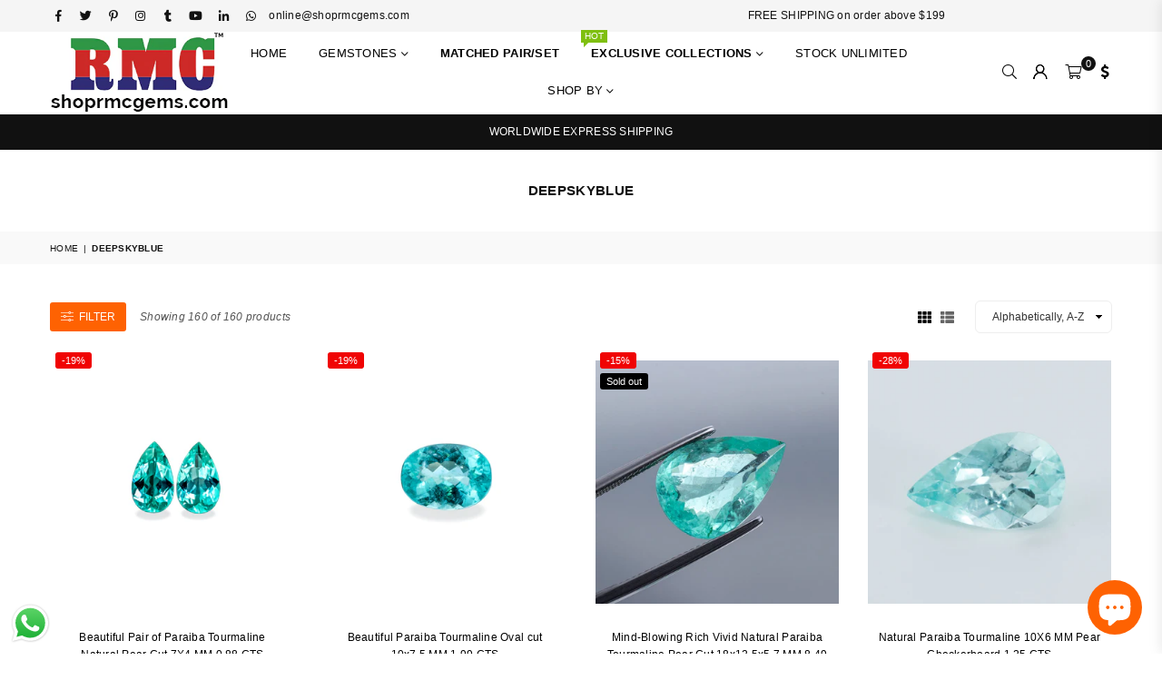

--- FILE ---
content_type: text/html; charset=utf-8
request_url: https://shoprmcgems.com/en-jp/collections/deepskyblue
body_size: 61602
content:
<!doctype html>
<html class="no-js" lang="en" >
<head>

  
  







      

      
<script type="text/javascript">
var a = window.performance && window.performance.mark;
if (a) {
  window.performance.mark("shopsheriff.amp-snippet.start");
}
var doc = document;
var redirect = "/cart" === window.location.pathname
&& (doc.referrer.includes("ampproject.org") || doc.referrer.includes("/a/s/") )
&& !doc.location.search.includes("utm");

if(redirect) {
  var f = doc.location.search ? "&" : "?";
  window.location =
    window.location.origin
  + window.location.pathname
  + f
  + "utm_source=shopsheriff&utm_medium=amp&utm_campaign=shopsheriff&utm_content=add-to-cart";
}
if (a) {
  window.performance.mark("shopsheriff.amp-snippet.end");
}
      </script>


   <link rel="amphtml" href="https://shoprmcgems.com/a/s/collections/deepskyblue">




<!-- Meta Pixel Code -->
<script>
!function(f,b,e,v,n,t,s)
{if(f.fbq)return;n=f.fbq=function(){n.callMethod?
n.callMethod.apply(n,arguments):n.queue.push(arguments)};
if(!f._fbq)f._fbq=n;n.push=n;n.loaded=!0;n.version='2.0';
n.queue=[];t=b.createElement(e);t.async=!0;
t.src=v;s=b.getElementsByTagName(e)[0];
s.parentNode.insertBefore(t,s)}(window, document,'script',
'https://connect.facebook.net/en_US/fbevents.js');
fbq('init', '744227207839189');
fbq('track', 'PageView');
</script>
<noscript><img height="1" width="1" style="display:none"
src="https://www.facebook.com/tr?id=744227207839189&ev=PageView&noscript=1"
/></noscript>
<!-- End Meta Pixel Code -->
  
<!-- Google tag (gtag.js) -->
<script async src="https://www.googletagmanager.com/gtag/js?id=AW-11463075253">
</script>
<script>
  window.dataLayer = window.dataLayer || [];
  function gtag(){dataLayer.push(arguments);}
  gtag('js', new Date());

  gtag('config', 'AW-11463075253');
</script>
  

<script async type="text/javascript"

  src="https://cloud.wordlift.io/app/bootstrap.js"></script> 






  
  <script src="https://www.googleoptimize.com/optimize.js?id=OPT-NLVZNZ8"></script>
<style>div#usercentrics-root {display:block; }</style>
<meta data-privacy-proxy-server='https://privacy-proxy-server.usercentrics.eu'>


  
  <!-- Facebook Pixel Code -->
<script>
!function(f,b,e,v,n,t,s)
{if(f.fbq)return;n=f.fbq=function(){n.callMethod?
n.callMethod.apply(n,arguments):n.queue.push(arguments)};
if(!f._fbq)f._fbq=n;n.push=n;n.loaded=!0;n.version='2.0';
n.queue=[];t=b.createElement(e);t.async=!0;
t.src=v;s=b.getElementsByTagName(e)[0];
s.parentNode.insertBefore(t,s)}(window,document,'script',
'https://connect.facebook.net/en_US/fbevents.js');
 fbq('init', '302275224925248'); 
fbq('track', 'PageView');
</script>
<noscript>
 <img height="1" width="1" 
src="https://www.facebook.com/tr?id=302275224925248&ev=PageView
&noscript=1"/>
</noscript>
<!-- End Facebook Pixel Code -->
  
  
<!-- Global site tag (gtag.js) - Google Ads: 753866767 -->
<script async src="https://www.googletagmanager.com/gtag/js?id=AW-753866767"></script>
<script>
  window.dataLayer = window.dataLayer || [];
  function gtag(){dataLayer.push(arguments);}
  gtag('js', new Date());

  gtag('config', 'AW-753866767');
</script>

  <!-- Global site tag (gtag.js) - Google Analytics -->
<script async src="https://www.googletagmanager.com/gtag/js?id=UA-139562887-1"></script>
<script>
  window.dataLayer = window.dataLayer || [];
  function gtag(){dataLayer.push(arguments);}
  gtag('js', new Date());

  gtag('config', 'UA-139562887-1');
</script>
<!-- Global site tag (gtag.js) - Google Analytics -->
<script async src="https://www.googletagmanager.com/gtag/js?id=G-TF0CMM957K"></script>
<script>
  window.dataLayer = window.dataLayer || [];
  function gtag(){dataLayer.push(arguments);}
  gtag('js', new Date());

  gtag('config', 'G-TF0CMM957K');
</script>
  
  <script src="https://country-blocker.zend-apps.com/scripts/6459/95cbccd215b174ddee376b6eb425975a.js" async></script>
<!-- Start of Booster Apps Seo-0.1--><title>Deepskyblue</title><meta name="google-site-verification" content="3q1LX4wU_kc_HGiIsBJ_U06N8bRekYG0oVouHXuoRNM" />
<meta name="description" content="" />
<!-- end of Booster Apps SEO -->

<meta name="google-site-verification" content="3q1LX4wU_kc_HGiIsBJ_U06N8bRekYG0oVouHXuoRNM" /><meta charset="utf-8"><meta http-equiv="X-UA-Compatible" content="IE=edge,chrome=1"><meta name="viewport" content="width=device-width, initial-scale=1.0, maximum-scale=1.0, user-scalable=no"><meta name="theme-color" content="#000"><meta name="format-detection" content="telephone=no"><meta name="google-site-verification" content="3q1LX4wU_kc_HGiIsBJ_U06N8bRekYG0oVouHXuoRNM" /><link rel="canonical" href="https://shoprmcgems.com/en-jp/collections/deepskyblue"><link rel="dns-prefetch" href="https://shoprmcgems.com" crossorigin><link rel="dns-prefetch" href="https://shoprmcgems.myshopify.com" crossorigin><link rel="dns-prefetch" href="https://cdn.shopify.com" crossorigin><link rel="dns-prefetch" href="https://fonts.shopifycdn.com" crossorigin><link rel="preconnect" href="https//fonts.shopifycdn.com/" crossorigin><link rel="preconnect" href="https//cdn.shopify.com" crossorigin><link rel="shortcut icon" href="//shoprmcgems.com/cdn/shop/files/shoprmcgemsretina_32x32.jpg?v=1695628411" type="image/png"><link rel="apple-touch-icon-precomposed" type="image/png" sizes="152x152" href="//shoprmcgems.com/cdn/shop/files/shoprmcgemsretina_152x.jpg?v=1695628411"><!-- /snippets/social-meta-tags.liquid --> <meta name="keywords" content="shoprmcgems, shoprmcgems.com" /><meta name="author" content="Shoprmcgems.com"><meta property="og:site_name" content="shoprmcgems"><meta property="og:url" content="https://shoprmcgems.com/en-jp/collections/deepskyblue"><meta property="og:title" content="Deepskyblue"><meta property="og:type" content="product.group"><meta property="og:description" content="Buy Gemstones, Aquamarine, Natural Loose Gems, Morganite, Paraiba at Wholesale Prices - Topaz, Tourmaline, Amethyst, Sapphire, Emerald, Ruby, Birthstones, Crystals, Diamonds, Lab Grown Diamond, Beads and online store for all type of Precious and Semi-precious gemstones."><meta property="og:image" content="http://shoprmcgems.com/cdn/shop/files/shoprmclogo_a023da4f-9c43-49f6-9af0-1b52a5b84bf5_1200x1200.png?v=1698130736"><meta property="og:image:secure_url" content="https://shoprmcgems.com/cdn/shop/files/shoprmclogo_a023da4f-9c43-49f6-9af0-1b52a5b84bf5_1200x1200.png?v=1698130736"><meta name="twitter:site" content="@rmcgems"><meta name="twitter:card" content="summary_large_image"><meta name="twitter:title" content="Deepskyblue"><meta name="twitter:description" content="Buy Gemstones, Aquamarine, Natural Loose Gems, Morganite, Paraiba at Wholesale Prices - Topaz, Tourmaline, Amethyst, Sapphire, Emerald, Ruby, Birthstones, Crystals, Diamonds, Lab Grown Diamond, Beads and online store for all type of Precious and Semi-precious gemstones.">
<link rel="preload" as="style" href="//shoprmcgems.com/cdn/shop/t/23/assets/theme.css?v=10547585765657386381716461589"><link rel="preload" as="font" href="" type="font/woff2" crossorigin><link rel="preload" as="font" href="" type="font/woff2" crossorigin><link rel="preload" as="font" href="//shoprmcgems.com/cdn/shop/t/23/assets/adorn-icons.woff2?v=23110375483909177801637156743" type="font/woff2" crossorigin><style type="text/css">:root{--ft1:Helvetica,Arial, sans-serif;--ft2:Helvetica,Arial, sans-serif;--ft3:Helvetica,Arial, sans-serif;--site_gutter:15px;--grid_gutter:30px;--grid_gutter_sm:15px;--input_height:38px;--input_height_sm:32px;--error:#d20000}@media (prefers-reduced-motion:no-preference){:root{scroll-behavior:smooth}}*,::after,::before{box-sizing:border-box}html{overflow-x:hidden}article,aside,details,figcaption,figure,footer,header,hgroup,main,menu,nav,section,summary{display:block}body,button,input,select,textarea{ font-family:-apple-system, BlinkMacSystemFont,"Segoe UI","Roboto","Oxygen","Ubuntu","Cantarell","Fira Sans","Droid Sans","Helvetica Neue",sans-serif;-webkit-font-smoothing:antialiased;-webkit-text-size-adjust:100%}a{background-color:transparent;text-decoration:none}a,img{outline:0!important;border:0}a,a:after, a:before,.anim{transition:all .3s ease-in-out}a:focus, a:hover{outline:0!important}code,pre{font-family:Consolas, monospace;font-size:1em}pre{overflow:auto}small,.txt--minor,.small-font{font-size:80%}.small-font {font-size:90%;}sub,sup{font-size:75%;line-height:0;position:relative;vertical-align:baseline}sup{top:-.5em}sub{bottom:-.25em}img{max-width:100%;border:0}table{width:100%;border-collapse:collapse;border-spacing:0}td,th{padding:0}textarea{overflow:auto;-webkit-appearance:none;-moz-appearance:none}[tabindex='-1']:focus{outline:0}form{margin:0}legend{border:0;padding:0}button,input,optgroup,select,textarea{color:inherit;font:inherit;margin:0;outline:0}button[disabled],input[disabled]{cursor:default}input[type=text],input[type=email],input[type=number],input[type=password],input[type=search],input[type=tel]{-webkit-appearance:none;-moz-appearance:none}button{cursor:pointer}input[type=submit]{cursor:pointer}[type=checkbox]+label,[type=radio]+label {display:inline-block;margin-bottom:0}label[for]{cursor:pointer}textarea{min-height:100px;resize:none;}input[type=checkbox],input[type=radio]{margin:0 5px 0 0;vertical-align:middle}select::-ms-expand{display:none}[role=button],a,button,input,label,select,textarea{touch-action:manipulation}.clearfix::after{content:'';display:table;clear:both}.clear{clear:both}.fallback_txt,.hidden_txt{position:absolute!important;overflow:hidden;clip:rect(0 0 0 0);height:1px;width:1px;margin:-1px;padding:0;border:0}.v_hidden,[data-shopify-xr-hidden]{visibility:hidden}.of_hidden{overflow:hidden}.of_auto{overflow:auto}.js-focus-hidden:focus{outline:0}.no-js:not(html),.no-js .js{display:none}.no-js .no-js:not(html){display:block}.skip-link:focus{clip:auto;width:auto;height:auto;margin:0;color:#111;background-color:#fff;padding:10px;opacity:1;z-index:10000;transition:none}blockquote{background:#f8f8f8;font-weight:600;font-size:15px;font-style:normal;text-align:center;padding:0 30px;margin:0}blockquote p+cite{margin-top:7.5px}blockquote cite{display:block;font-size:13px;font-style:inherit}p{margin:0 0 20px 0}p:last-child{margin-bottom:0}.fine-print{font-size:1.07692em;font-style:italic;margin:20px 0}.txt--emphasis{font-style:italic}svg:not(:root){overflow:hidden}.icon{display:inline-block;width:20px;height:20px;vertical-align:middle;fill:currentColor}.no-svg .icon{display:none}svg.icon:not(.icon--full-color) *{fill:inherit;stroke:inherit}.no-svg .fallback-txt{position:static!important;overflow:inherit;clip:none;height:auto;width:auto;margin:0}ol, ul{margin:0;padding:0}ol{list-style:decimal}li{list-style:none}.tb-wrap{max-width:100%;overflow:auto;-webkit-overflow-scrolling:touch}.vd-wrap{position:relative;overflow:hidden;max-width:100%;padding-bottom:56.25%;height:auto}.vd-wrap iframe{position:absolute;top:0;left:0;width:100%;height:100%}.form-vertical input,.form-vertical select,.form-vertical textarea{display:block;width:100%}.form-vertical [type=checkbox],.form-vertical [type=radio]{display:inline-block;width:auto;margin-right:5px}.grid{list-style:none;margin:0 -15px;padding:0}.grid::after{content:'';display:table;clear:both}.grid__item{float:left;padding-left:15px;padding-right:15px;width:100%}@media only screen and (max-width:1024px){.grid{margin:0 -7.5px}.grid__item{padding-left:7.5px;padding-right:7.5px}}.grid__item[class*="--push"]{position:relative}.grid--rev{direction:rtl;text-align:left}.grid--rev>.grid__item{direction:ltr;text-align:left;float:right}.col-1,.one-whole{width:100%}.col-2,.five-tenths,.four-eighths,.one-half,.three-sixths,.two-quarters,.wd-50{width:50%}.col-3,.one-third,.two-sixths{width:33.33333%}.four-sixths,.two-thirds{width:66.66667%}.col-4,.one-quarter,.two-eighths{width:25%}.six-eighths,.three-quarters{width:75%}.col-5,.one-fifth,.two-tenths{width:20%}.four-tenths,.two-fifths,.wd-40{width:40%}.six-tenths,.three-fifths,.wd-60{width:60%}.eight-tenths,.four-fifths,.wd-80{width:80%}.col-6,.one-sixth{width:16.66667%}.five-sixths{width:83.33333%}.col-7,.one-seventh{width:14.28571%}.col-8,.one-eighth{width:12.5%}.three-eighths{width:37.5%}.five-eighths{width:62.5%}.seven-eighths{width:87.5%}.col-9,.one-nineth{width:11.11111%}.col-10,.one-tenth{width:10%}.three-tenths,.wd-30{width:30%}.seven-tenths,.wd-70{width:70%}.nine-tenths,.wd-90{width:90%}.show{display:block!important}.hide{display:none!important}@media only screen and (min-width:767px){.medium-up--one-whole{width:100%}.medium-up--five-tenths,.medium-up--four-eighths,.medium-up--one-half,.medium-up--three-sixths,.medium-up--two-quarters{width:50%}.medium-up--one-third,.medium-up--two-sixths{width:33.33333%}.medium-up--four-sixths,.medium-up--two-thirds{width:66.66667%}.medium-up--one-quarter,.medium-up--two-eighths{width:25%}.medium-up--six-eighths,.medium-up--three-quarters{width:75%}.medium-up--one-fifth,.medium-up--two-tenths{width:20%}.medium-up--four-tenths,.medium-up--two-fifths{width:40%}.medium-up--six-tenths,.medium-up--three-fifths{width:60%}.medium-up--eight-tenths,.medium-up--four-fifths{width:80%}.medium-up--one-sixth{width:16.66667%}.medium-up--five-sixths{width:83.33333%}.medium-up--one-seventh{width:14.28571%}.medium-up--one-eighth{width:12.5%}.medium-up--three-eighths{width:37.5%}.medium-up--five-eighths{width:62.5%}.medium-up--seven-eighths{width:87.5%}.medium-up--one-nineth{width:11.11111%}.medium-up--one-tenth{width:10%}.medium-up--three-tenths{width:30%}.medium-up--seven-tenths{width:70%}.medium-up--nine-tenths{width:90%}.grid--uniform .medium-up--five-tenths:nth-child(2n+1),.grid--uniform .medium-up--four-eighths:nth-child(2n+1),.grid--uniform .medium-up--one-eighth:nth-child(8n+1),.grid--uniform .medium-up--one-fifth:nth-child(5n+1),.grid--uniform .medium-up--one-half:nth-child(2n+1),.grid--uniform .medium-up--one-quarter:nth-child(4n+1),.grid--uniform .medium-up--one-seventh:nth-child(7n+1),.grid--uniform .medium-up--one-sixth:nth-child(6n+1),.grid--uniform .medium-up--one-third:nth-child(3n+1),.grid--uniform .medium-up--three-sixths:nth-child(2n+1),.grid--uniform .medium-up--two-eighths:nth-child(4n+1),.grid--uniform .medium-up--two-sixths:nth-child(3n+1){clear:both}.medium-up--show{display:block!important}.medium-up--hide{display:none!important}}@media only screen and (min-width:1025px){.large-up--one-whole{width:100%}.large-up--five-tenths,.large-up--four-eighths,.large-up--one-half,.large-up--three-sixths,.large-up--two-quarters{width:50%}.large-up--one-third,.large-up--two-sixths{width:33.33333%}.large-up--four-sixths,.large-up--two-thirds{width:66.66667%}.large-up--one-quarter,.large-up--two-eighths{width:25%}.large-up--six-eighths,.large-up--three-quarters{width:75%}.large-up--one-fifth,.large-up--two-tenths{width:20%}.large-up--four-tenths,.large-up--two-fifths{width:40%}.large-up--six-tenths,.large-up--three-fifths{width:60%}.large-up--eight-tenths,.large-up--four-fifths{width:80%}.large-up--one-sixth{width:16.66667%}.large-up--five-sixths{width:83.33333%}.large-up--one-seventh{width:14.28571%}.large-up--one-eighth{width:12.5%}.large-up--three-eighths{width:37.5%}.large-up--five-eighths{width:62.5%}.large-up--seven-eighths{width:87.5%}.large-up--one-nineth{width:11.11111%}.large-up--one-tenth{width:10%}.large-up--three-tenths{width:30%}.large-up--seven-tenths{width:70%}.large-up--nine-tenths{width:90%}.grid--uniform .large-up--five-tenths:nth-child(2n+1),.grid--uniform .large-up--four-eighths:nth-child(2n+1),.grid--uniform .large-up--one-eighth:nth-child(8n+1),.grid--uniform .large-up--one-fifth:nth-child(5n+1),.grid--uniform .large-up--one-half:nth-child(2n+1),.grid--uniform .large-up--one-quarter:nth-child(4n+1),.grid--uniform .large-up--one-seventh:nth-child(7n+1),.grid--uniform .large-up--one-sixth:nth-child(6n+1),.grid--uniform .large-up--one-third:nth-child(3n+1),.grid--uniform .large-up--three-sixths:nth-child(2n+1),.grid--uniform .large-up--two-eighths:nth-child(4n+1),.grid--uniform .large-up--two-sixths:nth-child(3n+1){clear:both}.large-up--show{display:block!important}.large-up--hide{display:none!important}}@media only screen and (min-width:1280px){.widescreen--one-whole{width:100%}.widescreen--five-tenths,.widescreen--four-eighths,.widescreen--one-half,.widescreen--three-sixths,.widescreen--two-quarters{width:50%}.widescreen--one-third,.widescreen--two-sixths{width:33.33333%}.widescreen--four-sixths,.widescreen--two-thirds{width:66.66667%}.widescreen--one-quarter,.widescreen--two-eighths{width:25%}.widescreen--six-eighths,.widescreen--three-quarters{width:75%}.widescreen--one-fifth,.widescreen--two-tenths{width:20%}.widescreen--four-tenths,.widescreen--two-fifths{width:40%}.widescreen--six-tenths,.widescreen--three-fifths{width:60%}.widescreen--eight-tenths,.widescreen--four-fifths{width:80%}.widescreen--one-sixth{width:16.66667%}.widescreen--five-sixths{width:83.33333%}.widescreen--one-seventh{width:14.28571%}.widescreen--one-eighth{width:12.5%}.widescreen--three-eighths{width:37.5%}.widescreen--five-eighths{width:62.5%}.widescreen--seven-eighths{width:87.5%}.widescreen--one-nineth{width:11.11111%}.widescreen--one-tenth{width:10%}.widescreen--three-tenths{width:30%}.widescreen--seven-tenths{width:70%}.widescreen--nine-tenths{width:90%}.grid--uniform .widescreen--five-tenths:nth-child(2n+1),.grid--uniform .widescreen--four-eighths:nth-child(2n+1),.grid--uniform .widescreen--one-eighth:nth-child(8n+1),.grid--uniform .widescreen--one-fifth:nth-child(5n+1),.grid--uniform .widescreen--one-half:nth-child(2n+1),.grid--uniform .widescreen--one-quarter:nth-child(4n+1),.grid--uniform .widescreen--one-seventh:nth-child(7n+1),.grid--uniform .widescreen--one-sixth:nth-child(6n+1),.grid--uniform .widescreen--one-third:nth-child(3n+1),.grid--uniform .widescreen--three-sixths:nth-child(2n+1),.grid--uniform .widescreen--two-eighths:nth-child(4n+1),.grid--uniform .widescreen--two-sixths:nth-child(3n+1){clear:both}.widescreen--show{display:block!important}.widescreen--hide{display:none!important}}@media only screen and (min-width:767px) and (max-width:1024px){.medium--one-whole{width:100%}.medium--five-tenths,.medium--four-eighths,.medium--one-half,.medium--three-sixths,.medium--two-quarters{width:50%}.medium--one-third,.medium--two-sixths{width:33.33333%}.medium--four-sixths,.medium--two-thirds{width:66.66667%}.medium--one-quarter,.medium--two-eighths{width:25%}.medium--six-eighths,.medium--three-quarters{width:75%}.medium--one-fifth,.medium--two-tenths{width:20%}.medium--four-tenths,.medium--two-fifths{width:40%}.medium--six-tenths,.medium--three-fifths{width:60%}.medium--eight-tenths,.medium--four-fifths{width:80%}.medium--one-sixth{width:16.66667%}.medium--five-sixths{width:83.33333%}.medium--one-seventh{width:14.28571%}.medium--one-eighth{width:12.5%}.medium--three-eighths{width:37.5%}.medium--five-eighths{width:62.5%}.medium--seven-eighths{width:87.5%}.medium--one-nineth{width:11.11111%}.medium--one-tenth{width:10%}.medium--three-tenths{width:30%}.medium--seven-tenths{width:70%}.medium--nine-tenths{width:90%}.grid--uniform .medium--five-tenths:nth-child(2n+1),.grid--uniform .medium--four-eighths:nth-child(2n+1),.grid--uniform .medium--one-eighth:nth-child(8n+1),.grid--uniform .medium--one-fifth:nth-child(5n+1),.grid--uniform .medium--one-half:nth-child(2n+1),.grid--uniform .medium--one-quarter:nth-child(4n+1),.grid--uniform .medium--one-seventh:nth-child(7n+1),.grid--uniform .medium--one-sixth:nth-child(6n+1),.grid--uniform .medium--one-third:nth-child(3n+1),.grid--uniform .medium--three-sixths:nth-child(2n+1),.grid--uniform .medium--two-eighths:nth-child(4n+1),.grid--uniform .medium--two-sixths:nth-child(3n+1){clear:both}.medium--show{display:block!important}.medium--hide{display:none!important}}@media only screen and (max-width:766px){.grid{margin:0 -5px}.grid__item{padding-left:5px;padding-right:5px}.small--one-whole{width:100%}.small--five-tenths,.small--four-eighths,.small--one-half,.small--three-sixths,.small--two-quarters{width:50%}.small--one-third,.small--two-sixths{width:33.33333%}.small--four-sixths,.small--two-thirds{width:66.66667%}.small--one-quarter,.small--two-eighths{width:25%}.small--six-eighths,.small--three-quarters{width:75%}.small--one-fifth,.small--two-tenths{width:20%}.small--four-tenths,.small--two-fifths{width:40%}.small--six-tenths,.small--three-fifths{width:60%}.small--eight-tenths,.small--four-fifths{width:80%}.small--one-sixth{width:16.66667%}.small--five-sixths{width:83.33333%}.small--one-seventh{width:14.28571%}.small--one-eighth{width:12.5%}.small--three-eighths{width:37.5%}.small--five-eighths{width:62.5%}.small--seven-eighths{width:87.5%}.small--one-nineth{width:11.11111%}.small--one-tenth{width:10%}.small--three-tenths{width:30%}.small--seven-tenths{width:70%}.small--nine-tenths{width:90%}.grid--uniform .small--five-tenths:nth-child(2n+1),.grid--uniform .small--four-eighths:nth-child(2n+1),.grid--uniform .small--one-eighth:nth-child(8n+1),.grid--uniform .small--one-half:nth-child(2n+1),.grid--uniform .small--one-quarter:nth-child(4n+1),.grid--uniform .small--one-seventh:nth-child(7n+1),.grid--uniform .small--one-sixth:nth-child(6n+1),.grid--uniform .small--one-third:nth-child(3n+1),.grid--uniform .small--three-sixths:nth-child(2n+1),.grid--uniform .small--two-eighths:nth-child(4n+1),.grid--uniform .small--two-sixths:nth-child(3n+1),.grid--uniform.small--one-fifth:nth-child(5n+1){clear:both}.small--show{display:block!important}.small--hide{display:none!important}}.grid-tbl{display:table;table-layout:fixed;width:100%}.grid-tbl>.grid-col,.grid-tbl>.grid__item{float:none;display:table-cell;vertical-align:middle}.m_auto {margin-left:auto;margin-right:auto}.m0 {margin:0!important}.mt0 {margin-top:0!important}.ml0 {margin-left:0!important}.mr0 {margin-right:0!important}.mb0 {margin-bottom:0!important}.ml5 {margin-left:5px}.mt5 {margin-top:5px}.mr5 {margin-right:5px}.mb5 {margin-bottom:5px}.ml10 {margin-left:10px}.mt10 {margin-top:10px}.mr10 {margin-right:10px}.mb10 {margin-bottom:10px}.ml15 {margin-left:15px}.mt15 {margin-top:15px}.mr15 {margin-right:15px}.mb15 {margin-bottom:15px}.ml20 {margin-left:20px}.mt20 {margin-top:20px}.mr20 {margin-right:20px}.mb20 {margin-bottom:20px}.ml25 {margin-left:25px}.mt25 {margin-top:25px}.mr25 {margin-right:25px}.mb25 {margin-bottom:25px}.ml30 {margin-left:30px}.mt30 {margin-top:30px}.mr30 {margin-right:30px}.mb30 {margin-bottom:30px}.pd0 {padding:0!important}.pd_t {padding-top:0}.pd_l {padding-left:0}.pd_r {padding-right:0}.pd_b {padding-bottom:0}.p5 {padding:5px}.p10 {padding:10px}.p15 {padding:15px}.p20 {padding:20px}.p25 {padding:25px}.p30 {padding:30px}.mt1 { margin-top:1px;}.mt2 { margin-top:2px;}.mt3 { margin-top:3px;}.mt4 { margin-top:4px;}.bdr_rd0{border-radius:0}.bdr_rd3{border-radius:3px}.bdr_rd4{border-radius:4px}.bdr_rd5{border-radius:5px}.bdr_rd6{border-radius:6px}.bdr_rd7{border-radius:7px}.bdr_rd8{border-radius:8px}.bdr_rd9{border-radius:9px}.bdr_rd10{border-radius:10px}.bdr_rd15{border-radius:15px}.bdr_rd50{border-radius:50%}.db{display:block}.dbi{display:inline-block}.dn {display:none}.pa {position:absolute}.pr {position:relative}.fwl{font-weight:300}.fwr{font-weight:400}.fwm{font-weight:500}.fwsb{font-weight:600}b,strong,.fwb{font-weight:700}em,.em{font-style:italic}.ttu{text-transform:uppercase}.ttl{text-transform:lowercase}.ttc{text-transform:capitalize}.ttn{text-transform:none}.tdn {text-decoration:none!important}.tdu {text-decoration:underline}.grid-sizer{width:25%;position:absolute}.w_auto {width:auto!important}.h_auto{height:auto}.w_100{width:100%!important}.h_100{height:100%!important}.img_fl{display:block;width:100%;height:auto}.imgWrapper{display:block;margin:auto}.bgImg{background-size:cover;background-repeat:no-repeat;background-position:center}.fl{display:flex}.fl1{flex:1}.f-row{flex-direction:row}.f-col{flex-direction:column}.f-wrap{flex-wrap:wrap}.f-nowrap{flex-wrap:nowrap}.f-jcs{justify-content:flex-start}.f-jce{justify-content:flex-end}.f-jcc{justify-content:center}.f-jcsb{justify-content:space-between}.f-jcsa{justify-content:space-around}.f-jcse{justify-content:space-evenly}.f-ais{align-items:flex-start}.f-aie{align-items:flex-end}.f-aic{align-items:center}.f-aib{align-items:baseline}.f-aist{align-items:stretch}.f-acs{align-content:flex-start}.f-ace{align-content:flex-end}.f-acc{align-content:center}.f-acsb{align-content:space-between}.f-acsa{align-content:space-around}.f-acst{align-content:stretch}.f-asa{align-self:auto}.f-ass{align-self:flex-start}.f-ase{align-self:flex-end}.f-asc{align-self:center}.f-asb{align-self:baseline}.f-asst{align-self:stretch}.order0{order:0}.order1{order:1}.order2{order:2}.order3{order:3}.tl{text-align:left!important}.tc{text-align:center!important}.tr{text-align:right!important}@media (min-width:768px){.tl-md{text-align:left!important}.tc-md{text-align:center!important}.tr-md{text-align:right!important}.f-row-md{flex-direction:row}.f-col-md{flex-direction:column}.f-wrap-md{flex-wrap:wrap}.f-nowrap-md{flex-wrap:nowrap}.f-jcs-md{justify-content:flex-start}.f-jce-md{justify-content:flex-end}.f-jcc-md{justify-content:center}.f-jcsb-md{justify-content:space-between}.f-jcsa-md{justify-content:space-around}.f-jcse-md{justify-content:space-evenly}.f-ais-md{align-items:flex-start}.f-aie-md{align-items:flex-end}.f-aic-md{align-items:center}.f-aib-md{align-items:baseline}.f-aist-md{align-items:stretch}.f-acs-md{align-content:flex-start}.f-ace-md{align-content:flex-end}.f-acc-md{align-content:center}.f-acsb-md{align-content:space-between}.f-acsa-md{align-content:space-around}.f-acst-md{align-content:stretch}.f-asa-md{align-self:auto}.f-ass-md{align-self:flex-start}.f-ase-md{align-self:flex-end}.f-asc-md{align-self:center}.f-asb-md{align-self:baseline}.f-asst-md{align-self:stretch}}@media (min-width:1025px){.f-row-lg{flex-direction:row}.f-col-lg{flex-direction:column}.f-wrap-lg{flex-wrap:wrap}.f-nowrap-lg{flex-wrap:nowrap}.tl-lg {text-align:left!important}.tc-lg {text-align:center!important}.tr-lg {text-align:right!important}}@media (min-width:1280px){.f-wrap-xl{flex-wrap:wrap}.f-col-xl{flex-direction:column}.tl-xl {text-align:left!important}.tc-xl {text-align:center!important}.tr-xl {text-align:right!important}}@font-face{font-family:Adorn-Icons;src:url("//shoprmcgems.com/cdn/shop/t/23/assets/adorn-icons.woff2?v=23110375483909177801637156743") format('woff2'),url("//shoprmcgems.com/cdn/shop/t/23/assets/adorn-icons.woff?v=3660380726993999231637156742") format('woff');font-weight:400;font-style:normal;font-display:swap}.at{font:normal normal normal 15px/1 Adorn-Icons;speak:none;text-transform:none;display:inline-block;vertical-align:middle;text-rendering:auto;-webkit-font-smoothing:antialiased;-moz-osx-font-smoothing:grayscale}</style><link href="//shoprmcgems.com/cdn/shop/t/23/assets/theme.css?v=10547585765657386381716461589" rel="stylesheet" type="text/css" media="all" /><link href="//shoprmcgems.com/cdn/shop/t/23/assets/collection.css?v=87845530566428350721716461589" rel="stylesheet" type="text/css" media="all" /><link rel="preload" href="//shoprmcgems.com/cdn/shop/t/23/assets/jquery.min.js?v=115907627783842276491637156749" as="script"><link rel="preload" href="//shoprmcgems.com/cdn/shop/t/23/assets/vendor.min.js?v=147777637051995765591637156762" as="script"><script src="//shoprmcgems.com/cdn/shop/t/23/assets/jquery.min.js?v=115907627783842276491637156749" defer="defer"></script><script>var theme = {strings:{addToCart:"Add to cart",soldOut:"Sold out",unavailable:"Sold out",showMore:"Show More",showLess:"Show Less"},mlcurrency:true,moneyFormat:"\u003cspan class=money\u003e ${{amount}}\u003c\/span\u003e",currencyFormat:"money_format",shopCurrency:"USD",autoCurrencies:false,money_currency_format:"${{amount}} USD ",money_format:" ${{amount}}",ajax_cart:true,fixedHeader:true,animation:true,animationMobile:true,searchresult:"See all results",wlAvailable:"Available in Wishlist",rtl:false,days:"Days",hours:"Hrs",minuts:"Min",seconds:"Sec",};document.documentElement.className = document.documentElement.className.replace('no-js', 'js');window.lazySizesConfig = window.lazySizesConfig || {};window.lazySizesConfig.loadMode = 1;window.lazySizesConfig.expand = 10;window.lazySizesConfig.expFactor = 1.5;window.lazySizesConfig.loadHidden = false;var Metatheme = null,thm = 'Optimal', shpeml = 'online@shoprmcgems.com', dmn = window.location.hostname;</script><script src="//shoprmcgems.com/cdn/shop/t/23/assets/vendor.min.js?v=147777637051995765591637156762" defer="defer"></script>
<script>window.performance && window.performance.mark && window.performance.mark('shopify.content_for_header.start');</script><meta name="google-site-verification" content="3q1LX4wU_kc_HGiIsBJ_U06N8bRekYG0oVouHXuoRNM">
<meta id="shopify-digital-wallet" name="shopify-digital-wallet" content="/8000045171/digital_wallets/dialog">
<link rel="alternate" type="application/atom+xml" title="Feed" href="/en-jp/collections/deepskyblue.atom" />
<link rel="next" href="/en-jp/collections/deepskyblue?page=2">
<link rel="alternate" hreflang="x-default" href="https://shoprmcgems.com/collections/deepskyblue">
<link rel="alternate" hreflang="en" href="https://shoprmcgems.com/collections/deepskyblue">
<link rel="alternate" hreflang="en-FR" href="https://shoprmcgems.com/en-fr/collections/deepskyblue">
<link rel="alternate" hreflang="en-IL" href="https://shoprmcgems.com/en-il/collections/deepskyblue">
<link rel="alternate" hreflang="en-JP" href="https://shoprmcgems.com/en-jp/collections/deepskyblue">
<link rel="alternate" type="application/json+oembed" href="https://shoprmcgems.com/en-jp/collections/deepskyblue.oembed">
<script async="async" data-src="/checkouts/internal/preloads.js?locale=en-JP"></script>
<script id="shopify-features" type="application/json">{"accessToken":"a7f11e5e8dcd1f5a0facc3ea61e548c3","betas":["rich-media-storefront-analytics"],"domain":"shoprmcgems.com","predictiveSearch":true,"shopId":8000045171,"locale":"en"}</script>
<script>var Shopify = Shopify || {};
Shopify.shop = "shoprmcgems.myshopify.com";
Shopify.locale = "en";
Shopify.currency = {"active":"USD","rate":"1.0"};
Shopify.country = "JP";
Shopify.theme = {"name":"Demo-04-modern - dynamic Filters","id":120846614615,"schema_name":"Optimal","schema_version":"v1.3","theme_store_id":null,"role":"main"};
Shopify.theme.handle = "null";
Shopify.theme.style = {"id":null,"handle":null};
Shopify.cdnHost = "shoprmcgems.com/cdn";
Shopify.routes = Shopify.routes || {};
Shopify.routes.root = "/en-jp/";</script>
<script type="module">!function(o){(o.Shopify=o.Shopify||{}).modules=!0}(window);</script>
<script>!function(o){function n(){var o=[];function n(){o.push(Array.prototype.slice.apply(arguments))}return n.q=o,n}var t=o.Shopify=o.Shopify||{};t.loadFeatures=n(),t.autoloadFeatures=n()}(window);</script>
<script id="shop-js-analytics" type="application/json">{"pageType":"collection"}</script>
<script defer="defer" async type="module" src="//shoprmcgems.com/cdn/shopifycloud/shop-js/modules/v2/client.init-shop-cart-sync_BdyHc3Nr.en.esm.js"></script>
<script defer="defer" async type="module" src="//shoprmcgems.com/cdn/shopifycloud/shop-js/modules/v2/chunk.common_Daul8nwZ.esm.js"></script>
<script type="module">
  await import("//shoprmcgems.com/cdn/shopifycloud/shop-js/modules/v2/client.init-shop-cart-sync_BdyHc3Nr.en.esm.js");
await import("//shoprmcgems.com/cdn/shopifycloud/shop-js/modules/v2/chunk.common_Daul8nwZ.esm.js");

  window.Shopify.SignInWithShop?.initShopCartSync?.({"fedCMEnabled":true,"windoidEnabled":true});

</script>
<script>(function() {
  var isLoaded = false;
  function asyncLoad() {
    if (isLoaded) return;
    isLoaded = true;
    var urls = ["https:\/\/ecommplugins-scripts.trustpilot.com\/v2.1\/js\/header.min.js?settings=eyJrZXkiOiJydzJxSjgzR1Q2cDVWZFhUIiwicyI6InNrdSJ9\u0026shop=shoprmcgems.myshopify.com","https:\/\/ecommplugins-trustboxsettings.trustpilot.com\/shoprmcgems.myshopify.com.js?settings=1709705121373\u0026shop=shoprmcgems.myshopify.com","https:\/\/widget.trustpilot.com\/bootstrap\/v5\/tp.widget.sync.bootstrap.min.js?shop=shoprmcgems.myshopify.com","https:\/\/schemaplusfiles.s3.amazonaws.com\/loader.min.js?shop=shoprmcgems.myshopify.com","https:\/\/assets1.adroll.com\/shopify\/latest\/j\/shopify_rolling_bootstrap_v2.js?adroll_adv_id=4HDMDG5UTZAPDONTGJ3ALS\u0026adroll_pix_id=LTF5LBOVD5A7ZF4GJJIBML\u0026shop=shoprmcgems.myshopify.com"];
    for (var i = 0; i < urls.length; i++) {
      var s = document.createElement('script');
      s.type = 'text/javascript';
      s.async = true;
      s.src = urls[i];
      var x = document.getElementsByTagName('script')[0];
      x.parentNode.insertBefore(s, x);
    }
  };
  document.addEventListener('StartAsyncLoading', function(event){asyncLoad();});if(window.attachEvent) {
    window.attachEvent('onload', function(){});
  } else {
    window.addEventListener('load', function(){}, false);
  }
})();</script>
<script id="__st">var __st={"a":8000045171,"offset":25200,"reqid":"be3b2621-3370-4560-8ad8-53fe7b4ad1e0-1768966048","pageurl":"shoprmcgems.com\/en-jp\/collections\/deepskyblue","u":"460c97f971b5","p":"collection","rtyp":"collection","rid":262399066199};</script>
<script>window.ShopifyPaypalV4VisibilityTracking = true;</script>
<script id="captcha-bootstrap">!function(){'use strict';const t='contact',e='account',n='new_comment',o=[[t,t],['blogs',n],['comments',n],[t,'customer']],c=[[e,'customer_login'],[e,'guest_login'],[e,'recover_customer_password'],[e,'create_customer']],r=t=>t.map((([t,e])=>`form[action*='/${t}']:not([data-nocaptcha='true']) input[name='form_type'][value='${e}']`)).join(','),a=t=>()=>t?[...document.querySelectorAll(t)].map((t=>t.form)):[];function s(){const t=[...o],e=r(t);return a(e)}const i='password',u='form_key',d=['recaptcha-v3-token','g-recaptcha-response','h-captcha-response',i],f=()=>{try{return window.sessionStorage}catch{return}},m='__shopify_v',_=t=>t.elements[u];function p(t,e,n=!1){try{const o=window.sessionStorage,c=JSON.parse(o.getItem(e)),{data:r}=function(t){const{data:e,action:n}=t;return t[m]||n?{data:e,action:n}:{data:t,action:n}}(c);for(const[e,n]of Object.entries(r))t.elements[e]&&(t.elements[e].value=n);n&&o.removeItem(e)}catch(o){console.error('form repopulation failed',{error:o})}}const l='form_type',E='cptcha';function T(t){t.dataset[E]=!0}const w=window,h=w.document,L='Shopify',v='ce_forms',y='captcha';let A=!1;((t,e)=>{const n=(g='f06e6c50-85a8-45c8-87d0-21a2b65856fe',I='https://cdn.shopify.com/shopifycloud/storefront-forms-hcaptcha/ce_storefront_forms_captcha_hcaptcha.v1.5.2.iife.js',D={infoText:'Protected by hCaptcha',privacyText:'Privacy',termsText:'Terms'},(t,e,n)=>{const o=w[L][v],c=o.bindForm;if(c)return c(t,g,e,D).then(n);var r;o.q.push([[t,g,e,D],n]),r=I,A||(h.body.append(Object.assign(h.createElement('script'),{id:'captcha-provider',async:!0,src:r})),A=!0)});var g,I,D;w[L]=w[L]||{},w[L][v]=w[L][v]||{},w[L][v].q=[],w[L][y]=w[L][y]||{},w[L][y].protect=function(t,e){n(t,void 0,e),T(t)},Object.freeze(w[L][y]),function(t,e,n,w,h,L){const[v,y,A,g]=function(t,e,n){const i=e?o:[],u=t?c:[],d=[...i,...u],f=r(d),m=r(i),_=r(d.filter((([t,e])=>n.includes(e))));return[a(f),a(m),a(_),s()]}(w,h,L),I=t=>{const e=t.target;return e instanceof HTMLFormElement?e:e&&e.form},D=t=>v().includes(t);t.addEventListener('submit',(t=>{const e=I(t);if(!e)return;const n=D(e)&&!e.dataset.hcaptchaBound&&!e.dataset.recaptchaBound,o=_(e),c=g().includes(e)&&(!o||!o.value);(n||c)&&t.preventDefault(),c&&!n&&(function(t){try{if(!f())return;!function(t){const e=f();if(!e)return;const n=_(t);if(!n)return;const o=n.value;o&&e.removeItem(o)}(t);const e=Array.from(Array(32),(()=>Math.random().toString(36)[2])).join('');!function(t,e){_(t)||t.append(Object.assign(document.createElement('input'),{type:'hidden',name:u})),t.elements[u].value=e}(t,e),function(t,e){const n=f();if(!n)return;const o=[...t.querySelectorAll(`input[type='${i}']`)].map((({name:t})=>t)),c=[...d,...o],r={};for(const[a,s]of new FormData(t).entries())c.includes(a)||(r[a]=s);n.setItem(e,JSON.stringify({[m]:1,action:t.action,data:r}))}(t,e)}catch(e){console.error('failed to persist form',e)}}(e),e.submit())}));const S=(t,e)=>{t&&!t.dataset[E]&&(n(t,e.some((e=>e===t))),T(t))};for(const o of['focusin','change'])t.addEventListener(o,(t=>{const e=I(t);D(e)&&S(e,y())}));const B=e.get('form_key'),M=e.get(l),P=B&&M;t.addEventListener('StartAsyncLoading',(()=>{const t=y();if(P)for(const e of t)e.elements[l].value===M&&p(e,B);[...new Set([...A(),...v().filter((t=>'true'===t.dataset.shopifyCaptcha))])].forEach((e=>S(e,t)))}))}(h,new URLSearchParams(w.location.search),n,t,e,['guest_login'])})(!0,!0)}();</script>
<script integrity="sha256-4kQ18oKyAcykRKYeNunJcIwy7WH5gtpwJnB7kiuLZ1E=" data-source-attribution="shopify.loadfeatures" defer="defer" data-src="//shoprmcgems.com/cdn/shopifycloud/storefront/assets/storefront/load_feature-a0a9edcb.js" crossorigin="anonymous"></script>
<script data-source-attribution="shopify.dynamic_checkout.dynamic.init">var Shopify=Shopify||{};Shopify.PaymentButton=Shopify.PaymentButton||{isStorefrontPortableWallets:!0,init:function(){window.Shopify.PaymentButton.init=function(){};var t=document.createElement("script");t.src="https://shoprmcgems.com/cdn/shopifycloud/portable-wallets/latest/portable-wallets.en.js",t.type="module",document.head.appendChild(t)}};
</script>
<script data-source-attribution="shopify.dynamic_checkout.buyer_consent">
  function portableWalletsHideBuyerConsent(e){var t=document.getElementById("shopify-buyer-consent"),n=document.getElementById("shopify-subscription-policy-button");t&&n&&(t.classList.add("hidden"),t.setAttribute("aria-hidden","true"),n.removeEventListener("click",e))}function portableWalletsShowBuyerConsent(e){var t=document.getElementById("shopify-buyer-consent"),n=document.getElementById("shopify-subscription-policy-button");t&&n&&(t.classList.remove("hidden"),t.removeAttribute("aria-hidden"),n.addEventListener("click",e))}window.Shopify?.PaymentButton&&(window.Shopify.PaymentButton.hideBuyerConsent=portableWalletsHideBuyerConsent,window.Shopify.PaymentButton.showBuyerConsent=portableWalletsShowBuyerConsent);
</script>
<script data-source-attribution="shopify.dynamic_checkout.cart.bootstrap">document.addEventListener("StartAsyncLoading",(function(){function t(){return document.querySelector("shopify-accelerated-checkout-cart, shopify-accelerated-checkout")}if(t())Shopify.PaymentButton.init();else{new MutationObserver((function(e,n){t()&&(Shopify.PaymentButton.init(),n.disconnect())})).observe(document.body,{childList:!0,subtree:!0})}}));
</script>
<link id="shopify-accelerated-checkout-styles" rel="stylesheet" media="screen" href="https://shoprmcgems.com/cdn/shopifycloud/portable-wallets/latest/accelerated-checkout-backwards-compat.css" crossorigin="anonymous">
<style id="shopify-accelerated-checkout-cart">
        #shopify-buyer-consent {
  margin-top: 1em;
  display: inline-block;
  width: 100%;
}

#shopify-buyer-consent.hidden {
  display: none;
}

#shopify-subscription-policy-button {
  background: none;
  border: none;
  padding: 0;
  text-decoration: underline;
  font-size: inherit;
  cursor: pointer;
}

#shopify-subscription-policy-button::before {
  box-shadow: none;
}

      </style>

<script>window.performance && window.performance.mark && window.performance.mark('shopify.content_for_header.end');</script><!-- "snippets/weglot_hreftags.liquid" was not rendered, the associated app was uninstalled -->
	<!-- "snippets/weglot_switcher.liquid" was not rendered, the associated app was uninstalled -->
<div id="shopify-section-filter-menu-settings" class="shopify-section"><style type="text/css">
/*  Filter Menu Color and Image Section CSS */</style>
<link href="//shoprmcgems.com/cdn/shop/t/23/assets/filter-menu.scss.css?v=165801764090477218051697618045" rel="stylesheet" type="text/css" media="all" />
<script src="//shoprmcgems.com/cdn/shop/t/23/assets/filter-menu.js?v=75263510052632169711697618044" type="text/javascript"></script>





</div>
<!-- Global site tag (gtag.js) - Google Analytics -->
<script async src="https://www.googletagmanager.com/gtag/js?id=UA-121822154-1"></script>
<script>
  window.dataLayer = window.dataLayer || [];
  function gtag(){dataLayer.push(arguments);}
  gtag('js', new Date());

  gtag('config', 'UA-121822154-1');
</script>

  <!-- Google Tag Manager -->
<script>(function(w,d,s,l,i){w[l]=w[l]||[];w[l].push({'gtm.start':
new Date().getTime(),event:'gtm.js'});var f=d.getElementsByTagName(s)[0],
j=d.createElement(s),dl=l!='dataLayer'?'&l='+l:'';j.async=true;j.src=
'https://www.googletagmanager.com/gtm.js?id='+i+dl;f.parentNode.insertBefore(j,f);
})(window,document,'script','dataLayer','GTM-PHMFSGW');</script>
<!-- End Google Tag Manager -->
  
  
  <!-- AMP Analytics --><script async custom-element="amp-analytics" src="https://cdn.ampproject.org/v0/amp-analytics-0.1.js"></script>
  
  <!-- BEGIN app block: shopify://apps/epa-easy-product-addons/blocks/speedup_link/0099190e-a0cb-49e7-8d26-026c9d26f337 -->

  <script>
    window["sg_addons_coll_ids"] = {
      ids:""
    };
    window["items_with_ids"] = false || {}
  </script>


<!-- BEGIN app snippet: sg-globals -->
<script type="text/javascript">
  (function(){
    const convertLang = (locale) => {
      let t = locale.toUpperCase();
      return "PT-BR" === t || "PT-PT" === t || "ZH-CN" === t || "ZH-TW" === t ? t.replace("-", "_") : t.match(/^[a-zA-Z]{2}-[a-zA-Z]{2}$/) ? t.substring(0, 2) : t
    }

    const sg_addon_setGlobalVariables = () => {
      try{
        let locale = "en";
        window["sg_addon_currentLanguage"] = convertLang(locale);
        window["sg_addon_defaultLanguage"] ="en";
        window["sg_addon_defaultRootUrl"] ="/en-jp";
        window["sg_addon_currentRootUrl"] ="/en-jp";
        window["sg_addon_shopLocales"] = sgAddonGetAllLocales();
      }catch(err){
        console.log("Language Config:- ",err);
      }
    }

    const sgAddonGetAllLocales = () => {
      let shopLocales = {};
      try{shopLocales["en"] = {
            endonymName : "English",
            isoCode : "en",
            name : "English",
            primary : true,
            rootUrl : "\/en-jp"
          };}catch(err){
        console.log("getAllLocales Config:- ",err);
      }
      return shopLocales;
    }

    sg_addon_setGlobalVariables();
    
    window["sg_addon_sfApiVersion"]='2025-04';
    window["sgAddon_moneyFormats"] = {
      "money": "\u003cspan class=money\u003e ${{amount}}\u003c\/span\u003e",
      "moneyCurrency": "\u003cspan class=money\u003e${{amount}} USD \u003c\/span\u003e"
    };
    window["sg_addon_groupsData"] = {};
    try {
      let customSGAddonMeta = {};
      if (customSGAddonMeta.sg_addon_custom_js) {
        Function(customSGAddonMeta.sg_addon_custom_js)();
      }
    } catch (error) {
      console.warn("Error In SG Addon Custom Code", error);
    }
  })();
</script>
<!-- END app snippet -->
<!-- BEGIN app snippet: sg_speedup -->


<script>
  try{
    window["sgAddon_all_translated"] = {}
    window["sg_addon_settings_config"] =  "" ;
    window["sgAddon_translated_locale"] =  "" ;
    window["sg_addon_all_group_translations"] = {};
    window["sgAddon_group_translated_locale"] =  "" ;
  } catch(error){
    console.warn("Error in getting settings or translate", error);
  }
</script>



<!-- ADDONS SCRIPT FROM SPEEDUP CDN -->
	<script type="text/javascript" src='https://cdnbspa.spicegems.com/js/serve/shop/shoprmcgems.myshopify.com/index_c5a42a151b2c1a669115e10ef545462bf6a64d8b.js?v=infytonow803&shop=shoprmcgems.myshopify.com' type="text/javascript" async></script>

<!-- END app snippet -->



<!-- END app block --><!-- BEGIN app block: shopify://apps/adroll-advertising-marketing/blocks/adroll-pixel/c60853ed-1adb-4359-83ae-4ed43ed0b559 -->
  <!-- AdRoll Customer: not found -->



  
  
  <!-- AdRoll Advertisable: 4HDMDG5UTZAPDONTGJ3ALS -->
  <!-- AdRoll Pixel: LTF5LBOVD5A7ZF4GJJIBML -->
  <script async src="https://assets1.adroll.com/shopify/latest/j/shopify_rolling_bootstrap_v2.js?adroll_adv_id=4HDMDG5UTZAPDONTGJ3ALS&adroll_pix_id=LTF5LBOVD5A7ZF4GJJIBML"></script>



<!-- END app block --><script src="https://cdn.shopify.com/extensions/019b6dda-9f81-7c8b-b5f5-7756ae4a26fb/dondy-whatsapp-chat-widget-85/assets/ChatBubble.js" type="text/javascript" defer="defer"></script>
<link href="https://cdn.shopify.com/extensions/019b6dda-9f81-7c8b-b5f5-7756ae4a26fb/dondy-whatsapp-chat-widget-85/assets/ChatBubble.css" rel="stylesheet" type="text/css" media="all">
<script src="https://cdn.shopify.com/extensions/c2721a0b-a351-409d-9014-931c48e6390d/wixpa-ads-tracking-18/assets/Pixels-app-block.js" type="text/javascript" defer="defer"></script>
<script src="https://cdn.shopify.com/extensions/e8878072-2f6b-4e89-8082-94b04320908d/inbox-1254/assets/inbox-chat-loader.js" type="text/javascript" defer="defer"></script>
<script src="https://cdn.shopify.com/extensions/019b8d54-2388-79d8-becc-d32a3afe2c7a/omnisend-50/assets/omnisend-in-shop.js" type="text/javascript" defer="defer"></script>
<script src="https://cdn.shopify.com/extensions/1f805629-c1d3-44c5-afa0-f2ef641295ef/booster-page-speed-optimizer-1/assets/speed-embed.js" type="text/javascript" defer="defer"></script>
<script src="https://cdn.shopify.com/extensions/019b35a3-cff8-7eb0-85f4-edb1f960047c/avada-app-49/assets/avada-cookie.js" type="text/javascript" defer="defer"></script>
<script src="https://cdn.shopify.com/extensions/019bc5da-5ba6-7e9a-9888-a6222a70d7c3/js-client-214/assets/pushowl-shopify.js" type="text/javascript" defer="defer"></script>
<link href="https://monorail-edge.shopifysvc.com" rel="dns-prefetch">
<script>(function(){if ("sendBeacon" in navigator && "performance" in window) {try {var session_token_from_headers = performance.getEntriesByType('navigation')[0].serverTiming.find(x => x.name == '_s').description;} catch {var session_token_from_headers = undefined;}var session_cookie_matches = document.cookie.match(/_shopify_s=([^;]*)/);var session_token_from_cookie = session_cookie_matches && session_cookie_matches.length === 2 ? session_cookie_matches[1] : "";var session_token = session_token_from_headers || session_token_from_cookie || "";function handle_abandonment_event(e) {var entries = performance.getEntries().filter(function(entry) {return /monorail-edge.shopifysvc.com/.test(entry.name);});if (!window.abandonment_tracked && entries.length === 0) {window.abandonment_tracked = true;var currentMs = Date.now();var navigation_start = performance.timing.navigationStart;var payload = {shop_id: 8000045171,url: window.location.href,navigation_start,duration: currentMs - navigation_start,session_token,page_type: "collection"};window.navigator.sendBeacon("https://monorail-edge.shopifysvc.com/v1/produce", JSON.stringify({schema_id: "online_store_buyer_site_abandonment/1.1",payload: payload,metadata: {event_created_at_ms: currentMs,event_sent_at_ms: currentMs}}));}}window.addEventListener('pagehide', handle_abandonment_event);}}());</script>
<script id="web-pixels-manager-setup">(function e(e,d,r,n,o){if(void 0===o&&(o={}),!Boolean(null===(a=null===(i=window.Shopify)||void 0===i?void 0:i.analytics)||void 0===a?void 0:a.replayQueue)){var i,a;window.Shopify=window.Shopify||{};var t=window.Shopify;t.analytics=t.analytics||{};var s=t.analytics;s.replayQueue=[],s.publish=function(e,d,r){return s.replayQueue.push([e,d,r]),!0};try{self.performance.mark("wpm:start")}catch(e){}var l=function(){var e={modern:/Edge?\/(1{2}[4-9]|1[2-9]\d|[2-9]\d{2}|\d{4,})\.\d+(\.\d+|)|Firefox\/(1{2}[4-9]|1[2-9]\d|[2-9]\d{2}|\d{4,})\.\d+(\.\d+|)|Chrom(ium|e)\/(9{2}|\d{3,})\.\d+(\.\d+|)|(Maci|X1{2}).+ Version\/(15\.\d+|(1[6-9]|[2-9]\d|\d{3,})\.\d+)([,.]\d+|)( \(\w+\)|)( Mobile\/\w+|) Safari\/|Chrome.+OPR\/(9{2}|\d{3,})\.\d+\.\d+|(CPU[ +]OS|iPhone[ +]OS|CPU[ +]iPhone|CPU IPhone OS|CPU iPad OS)[ +]+(15[._]\d+|(1[6-9]|[2-9]\d|\d{3,})[._]\d+)([._]\d+|)|Android:?[ /-](13[3-9]|1[4-9]\d|[2-9]\d{2}|\d{4,})(\.\d+|)(\.\d+|)|Android.+Firefox\/(13[5-9]|1[4-9]\d|[2-9]\d{2}|\d{4,})\.\d+(\.\d+|)|Android.+Chrom(ium|e)\/(13[3-9]|1[4-9]\d|[2-9]\d{2}|\d{4,})\.\d+(\.\d+|)|SamsungBrowser\/([2-9]\d|\d{3,})\.\d+/,legacy:/Edge?\/(1[6-9]|[2-9]\d|\d{3,})\.\d+(\.\d+|)|Firefox\/(5[4-9]|[6-9]\d|\d{3,})\.\d+(\.\d+|)|Chrom(ium|e)\/(5[1-9]|[6-9]\d|\d{3,})\.\d+(\.\d+|)([\d.]+$|.*Safari\/(?![\d.]+ Edge\/[\d.]+$))|(Maci|X1{2}).+ Version\/(10\.\d+|(1[1-9]|[2-9]\d|\d{3,})\.\d+)([,.]\d+|)( \(\w+\)|)( Mobile\/\w+|) Safari\/|Chrome.+OPR\/(3[89]|[4-9]\d|\d{3,})\.\d+\.\d+|(CPU[ +]OS|iPhone[ +]OS|CPU[ +]iPhone|CPU IPhone OS|CPU iPad OS)[ +]+(10[._]\d+|(1[1-9]|[2-9]\d|\d{3,})[._]\d+)([._]\d+|)|Android:?[ /-](13[3-9]|1[4-9]\d|[2-9]\d{2}|\d{4,})(\.\d+|)(\.\d+|)|Mobile Safari.+OPR\/([89]\d|\d{3,})\.\d+\.\d+|Android.+Firefox\/(13[5-9]|1[4-9]\d|[2-9]\d{2}|\d{4,})\.\d+(\.\d+|)|Android.+Chrom(ium|e)\/(13[3-9]|1[4-9]\d|[2-9]\d{2}|\d{4,})\.\d+(\.\d+|)|Android.+(UC? ?Browser|UCWEB|U3)[ /]?(15\.([5-9]|\d{2,})|(1[6-9]|[2-9]\d|\d{3,})\.\d+)\.\d+|SamsungBrowser\/(5\.\d+|([6-9]|\d{2,})\.\d+)|Android.+MQ{2}Browser\/(14(\.(9|\d{2,})|)|(1[5-9]|[2-9]\d|\d{3,})(\.\d+|))(\.\d+|)|K[Aa][Ii]OS\/(3\.\d+|([4-9]|\d{2,})\.\d+)(\.\d+|)/},d=e.modern,r=e.legacy,n=navigator.userAgent;return n.match(d)?"modern":n.match(r)?"legacy":"unknown"}(),u="modern"===l?"modern":"legacy",c=(null!=n?n:{modern:"",legacy:""})[u],f=function(e){return[e.baseUrl,"/wpm","/b",e.hashVersion,"modern"===e.buildTarget?"m":"l",".js"].join("")}({baseUrl:d,hashVersion:r,buildTarget:u}),m=function(e){var d=e.version,r=e.bundleTarget,n=e.surface,o=e.pageUrl,i=e.monorailEndpoint;return{emit:function(e){var a=e.status,t=e.errorMsg,s=(new Date).getTime(),l=JSON.stringify({metadata:{event_sent_at_ms:s},events:[{schema_id:"web_pixels_manager_load/3.1",payload:{version:d,bundle_target:r,page_url:o,status:a,surface:n,error_msg:t},metadata:{event_created_at_ms:s}}]});if(!i)return console&&console.warn&&console.warn("[Web Pixels Manager] No Monorail endpoint provided, skipping logging."),!1;try{return self.navigator.sendBeacon.bind(self.navigator)(i,l)}catch(e){}var u=new XMLHttpRequest;try{return u.open("POST",i,!0),u.setRequestHeader("Content-Type","text/plain"),u.send(l),!0}catch(e){return console&&console.warn&&console.warn("[Web Pixels Manager] Got an unhandled error while logging to Monorail."),!1}}}}({version:r,bundleTarget:l,surface:e.surface,pageUrl:self.location.href,monorailEndpoint:e.monorailEndpoint});try{o.browserTarget=l,function(e){var d=e.src,r=e.async,n=void 0===r||r,o=e.onload,i=e.onerror,a=e.sri,t=e.scriptDataAttributes,s=void 0===t?{}:t,l=document.createElement("script"),u=document.querySelector("head"),c=document.querySelector("body");if(l.async=n,l.src=d,a&&(l.integrity=a,l.crossOrigin="anonymous"),s)for(var f in s)if(Object.prototype.hasOwnProperty.call(s,f))try{l.dataset[f]=s[f]}catch(e){}if(o&&l.addEventListener("load",o),i&&l.addEventListener("error",i),u)u.appendChild(l);else{if(!c)throw new Error("Did not find a head or body element to append the script");c.appendChild(l)}}({src:f,async:!0,onload:function(){if(!function(){var e,d;return Boolean(null===(d=null===(e=window.Shopify)||void 0===e?void 0:e.analytics)||void 0===d?void 0:d.initialized)}()){var d=window.webPixelsManager.init(e)||void 0;if(d){var r=window.Shopify.analytics;r.replayQueue.forEach((function(e){var r=e[0],n=e[1],o=e[2];d.publishCustomEvent(r,n,o)})),r.replayQueue=[],r.publish=d.publishCustomEvent,r.visitor=d.visitor,r.initialized=!0}}},onerror:function(){return m.emit({status:"failed",errorMsg:"".concat(f," has failed to load")})},sri:function(e){var d=/^sha384-[A-Za-z0-9+/=]+$/;return"string"==typeof e&&d.test(e)}(c)?c:"",scriptDataAttributes:o}),m.emit({status:"loading"})}catch(e){m.emit({status:"failed",errorMsg:(null==e?void 0:e.message)||"Unknown error"})}}})({shopId: 8000045171,storefrontBaseUrl: "https://shoprmcgems.com",extensionsBaseUrl: "https://extensions.shopifycdn.com/cdn/shopifycloud/web-pixels-manager",monorailEndpoint: "https://monorail-edge.shopifysvc.com/unstable/produce_batch",surface: "storefront-renderer",enabledBetaFlags: ["2dca8a86"],webPixelsConfigList: [{"id":"430080087","configuration":"{\"subdomain\": \"shoprmcgems\"}","eventPayloadVersion":"v1","runtimeContext":"STRICT","scriptVersion":"69e1bed23f1568abe06fb9d113379033","type":"APP","apiClientId":1615517,"privacyPurposes":["ANALYTICS","MARKETING","SALE_OF_DATA"],"dataSharingAdjustments":{"protectedCustomerApprovalScopes":["read_customer_address","read_customer_email","read_customer_name","read_customer_personal_data","read_customer_phone"]}},{"id":"399769687","configuration":"{\"config\":\"{\\\"pixel_id\\\":\\\"G-TF0CMM957K\\\",\\\"target_country\\\":\\\"US\\\",\\\"gtag_events\\\":[{\\\"type\\\":\\\"search\\\",\\\"action_label\\\":[\\\"G-TF0CMM957K\\\",\\\"AW-11463075253\\\/ubNmCIGFh4UZELXLgtoq\\\"]},{\\\"type\\\":\\\"begin_checkout\\\",\\\"action_label\\\":[\\\"G-TF0CMM957K\\\",\\\"AW-11463075253\\\/P0kMCIeFh4UZELXLgtoq\\\"]},{\\\"type\\\":\\\"view_item\\\",\\\"action_label\\\":[\\\"G-TF0CMM957K\\\",\\\"AW-11463075253\\\/8SvOCP6Eh4UZELXLgtoq\\\",\\\"MC-7EJ28YBEY5\\\"]},{\\\"type\\\":\\\"purchase\\\",\\\"action_label\\\":[\\\"G-TF0CMM957K\\\",\\\"AW-11463075253\\\/izpZCPiEh4UZELXLgtoq\\\",\\\"MC-7EJ28YBEY5\\\"]},{\\\"type\\\":\\\"page_view\\\",\\\"action_label\\\":[\\\"G-TF0CMM957K\\\",\\\"AW-11463075253\\\/k-1NCPuEh4UZELXLgtoq\\\",\\\"MC-7EJ28YBEY5\\\"]},{\\\"type\\\":\\\"add_payment_info\\\",\\\"action_label\\\":[\\\"G-TF0CMM957K\\\",\\\"AW-11463075253\\\/efwoCIqFh4UZELXLgtoq\\\"]},{\\\"type\\\":\\\"add_to_cart\\\",\\\"action_label\\\":[\\\"G-TF0CMM957K\\\",\\\"AW-11463075253\\\/kqVwCISFh4UZELXLgtoq\\\"]}],\\\"enable_monitoring_mode\\\":false}\"}","eventPayloadVersion":"v1","runtimeContext":"OPEN","scriptVersion":"b2a88bafab3e21179ed38636efcd8a93","type":"APP","apiClientId":1780363,"privacyPurposes":[],"dataSharingAdjustments":{"protectedCustomerApprovalScopes":["read_customer_address","read_customer_email","read_customer_name","read_customer_personal_data","read_customer_phone"]}},{"id":"370835543","configuration":"{\"advertisableEid\":\"4HDMDG5UTZAPDONTGJ3ALS\",\"pixelEid\":\"LTF5LBOVD5A7ZF4GJJIBML\"}","eventPayloadVersion":"v1","runtimeContext":"STRICT","scriptVersion":"ba1ef5286d067b01e04bdc37410b8082","type":"APP","apiClientId":1005866,"privacyPurposes":[],"dataSharingAdjustments":{"protectedCustomerApprovalScopes":["read_customer_address","read_customer_email","read_customer_name","read_customer_personal_data","read_customer_phone"]}},{"id":"181305431","configuration":"{\"pixel_id\":\"1570580357130862\",\"pixel_type\":\"facebook_pixel\",\"metaapp_system_user_token\":\"-\"}","eventPayloadVersion":"v1","runtimeContext":"OPEN","scriptVersion":"ca16bc87fe92b6042fbaa3acc2fbdaa6","type":"APP","apiClientId":2329312,"privacyPurposes":["ANALYTICS","MARKETING","SALE_OF_DATA"],"dataSharingAdjustments":{"protectedCustomerApprovalScopes":["read_customer_address","read_customer_email","read_customer_name","read_customer_personal_data","read_customer_phone"]}},{"id":"79462487","configuration":"{\"apiURL\":\"https:\/\/api.omnisend.com\",\"appURL\":\"https:\/\/app.omnisend.com\",\"brandID\":\"5ca2cb098653ed1769544433\",\"trackingURL\":\"https:\/\/wt.omnisendlink.com\"}","eventPayloadVersion":"v1","runtimeContext":"STRICT","scriptVersion":"aa9feb15e63a302383aa48b053211bbb","type":"APP","apiClientId":186001,"privacyPurposes":["ANALYTICS","MARKETING","SALE_OF_DATA"],"dataSharingAdjustments":{"protectedCustomerApprovalScopes":["read_customer_address","read_customer_email","read_customer_name","read_customer_personal_data","read_customer_phone"]}},{"id":"shopify-app-pixel","configuration":"{}","eventPayloadVersion":"v1","runtimeContext":"STRICT","scriptVersion":"0450","apiClientId":"shopify-pixel","type":"APP","privacyPurposes":["ANALYTICS","MARKETING"]},{"id":"shopify-custom-pixel","eventPayloadVersion":"v1","runtimeContext":"LAX","scriptVersion":"0450","apiClientId":"shopify-pixel","type":"CUSTOM","privacyPurposes":["ANALYTICS","MARKETING"]}],isMerchantRequest: false,initData: {"shop":{"name":"shoprmcgems","paymentSettings":{"currencyCode":"USD"},"myshopifyDomain":"shoprmcgems.myshopify.com","countryCode":"TH","storefrontUrl":"https:\/\/shoprmcgems.com\/en-jp"},"customer":null,"cart":null,"checkout":null,"productVariants":[],"purchasingCompany":null},},"https://shoprmcgems.com/cdn","fcfee988w5aeb613cpc8e4bc33m6693e112",{"modern":"","legacy":""},{"shopId":"8000045171","storefrontBaseUrl":"https:\/\/shoprmcgems.com","extensionBaseUrl":"https:\/\/extensions.shopifycdn.com\/cdn\/shopifycloud\/web-pixels-manager","surface":"storefront-renderer","enabledBetaFlags":"[\"2dca8a86\"]","isMerchantRequest":"false","hashVersion":"fcfee988w5aeb613cpc8e4bc33m6693e112","publish":"custom","events":"[[\"page_viewed\",{}],[\"collection_viewed\",{\"collection\":{\"id\":\"262399066199\",\"title\":\"Deepskyblue\",\"productVariants\":[{\"price\":{\"amount\":3217.99,\"currencyCode\":\"USD\"},\"product\":{\"title\":\"Beautiful Pair of Paraiba Tourmaline Natural Pear Cut 7X4 MM 0.88 CTS\",\"vendor\":\"RMCGEMS\",\"id\":\"4667752218711\",\"untranslatedTitle\":\"Beautiful Pair of Paraiba Tourmaline Natural Pear Cut 7X4 MM 0.88 CTS\",\"url\":\"\/en-jp\/products\/beautiful-pair-of-paraiba-tourmaline-natural-pear-cut-7x4-mm-0-88-cts\",\"type\":\"Gemstones\"},\"id\":\"32444890579031\",\"image\":{\"src\":\"\/\/shoprmcgems.com\/cdn\/shop\/products\/NFB2113C.jpg?v=1613755528\"},\"sku\":\"NFB2113\",\"title\":\"Default Title\",\"untranslatedTitle\":\"Default Title\"},{\"price\":{\"amount\":14551.99,\"currencyCode\":\"USD\"},\"product\":{\"title\":\"Beautiful Paraiba Tourmaline Oval cut 10x7.5 MM 1.99 CTS\",\"vendor\":\"RMCGEMS\",\"id\":\"4663059218519\",\"untranslatedTitle\":\"Beautiful Paraiba Tourmaline Oval cut 10x7.5 MM 1.99 CTS\",\"url\":\"\/en-jp\/products\/beautiful-paraiba-tourmaline-oval-cut-10x7-5-mm-1-99-cts\",\"type\":\"Gemstones\"},\"id\":\"32432848863319\",\"image\":{\"src\":\"\/\/shoprmcgems.com\/cdn\/shop\/products\/OFB7103.jpg?v=1610127015\"},\"sku\":\"OFB7103\",\"title\":\"Default Title\",\"untranslatedTitle\":\"Default Title\"},{\"price\":{\"amount\":25470.99,\"currencyCode\":\"USD\"},\"product\":{\"title\":\"Mind-Blowing Rich Vivid Natural Paraiba Tourmaline Pear Cut 18x12.5x5.7 MM 8.49 CTS\",\"vendor\":\"RMCGEMS\",\"id\":\"4604738240599\",\"untranslatedTitle\":\"Mind-Blowing Rich Vivid Natural Paraiba Tourmaline Pear Cut 18x12.5x5.7 MM 8.49 CTS\",\"url\":\"\/en-jp\/products\/mind-blowing-rich-vivid-natural-paraiba-tourmaline-pear-cut-18x12-5x5-7-mm-8-49-cts\",\"type\":\"Gemstones\"},\"id\":\"32321670840407\",\"image\":{\"src\":\"\/\/shoprmcgems.com\/cdn\/shop\/files\/mind-blowing-rich-vivid-natural-paraiba-tourmaline-pear-cut-18x125x57-mm-849-cts-gemstones-rmcgems-678000.jpg?v=1706853628\"},\"sku\":\"PAR02HM\",\"title\":\"Default Title\",\"untranslatedTitle\":\"Default Title\"},{\"price\":{\"amount\":2437.99,\"currencyCode\":\"USD\"},\"product\":{\"title\":\"Natural  Paraiba Tourmaline 10X6 MM Pear Checkerboard 1.25 CTS\",\"vendor\":\"RMCGEMS\",\"id\":\"4566398304343\",\"untranslatedTitle\":\"Natural  Paraiba Tourmaline 10X6 MM Pear Checkerboard 1.25 CTS\",\"url\":\"\/en-jp\/products\/natural-paraiba-tourmaline-10x6-mm-pear-checkerboard-1-25-cts\",\"type\":\"Gemstones\"},\"id\":\"32241086857303\",\"image\":{\"src\":\"\/\/shoprmcgems.com\/cdn\/shop\/files\/natural-paraiba-tourmaline-10x6-mm-pear-checkerboard-125-cts-gemstones-rmcgems-131522.jpg?v=1706857085\"},\"sku\":\"PARPS29\",\"title\":\"Default Title\",\"untranslatedTitle\":\"Default Title\"},{\"price\":{\"amount\":2486.99,\"currencyCode\":\"USD\"},\"product\":{\"title\":\"Natural  Paraiba Tourmaline Pear Cut 10.50X5.70 MM 1.09 CTS\",\"vendor\":\"RMCGEMS\",\"id\":\"4566269919319\",\"untranslatedTitle\":\"Natural  Paraiba Tourmaline Pear Cut 10.50X5.70 MM 1.09 CTS\",\"url\":\"\/en-jp\/products\/natural-paraiba-tourmaline-pear-cut-10-50x5-70-mm-1-09-cts\",\"type\":\"Gemstone\"},\"id\":\"32240760520791\",\"image\":{\"src\":\"\/\/shoprmcgems.com\/cdn\/shop\/files\/natural-paraiba-tourmaline-pear-cut-1050x570-mm-109-cts-gemstone-rmcgems-250859.jpg?v=1706854610\"},\"sku\":\"PARPS23\",\"title\":\"Default Title\",\"untranslatedTitle\":\"Default Title\"},{\"price\":{\"amount\":7410.99,\"currencyCode\":\"USD\"},\"product\":{\"title\":\"Natural Paraiba Tourmaline  Pear Checkerboard 13.5X6 MM 1.52 CTS\",\"vendor\":\"RMCGEMS\",\"id\":\"4667728855127\",\"untranslatedTitle\":\"Natural Paraiba Tourmaline  Pear Checkerboard 13.5X6 MM 1.52 CTS\",\"url\":\"\/en-jp\/products\/natural-paraiba-tourmaline-pear-checkerboard-13-5x6-mm-1-52-cts\",\"type\":\"Gemstones\"},\"id\":\"32444771369047\",\"image\":{\"src\":\"\/\/shoprmcgems.com\/cdn\/shop\/products\/NCB-4282.jpg?v=1617384660\"},\"sku\":\"NCB4282\",\"title\":\"Default Title\",\"untranslatedTitle\":\"Default Title\"},{\"price\":{\"amount\":3299.99,\"currencyCode\":\"USD\"},\"product\":{\"title\":\"Natural Paraiba Tourmaline  Pear Cut 12X7 MM 2.02 CTS\",\"vendor\":\"RMCGEMS\",\"id\":\"4685029834839\",\"untranslatedTitle\":\"Natural Paraiba Tourmaline  Pear Cut 12X7 MM 2.02 CTS\",\"url\":\"\/en-jp\/products\/natural-paraiba-tourmaline-pear-cut-12x7-mm-2-02-cts\",\"type\":\"Gemstones\"},\"id\":\"32482901065815\",\"image\":{\"src\":\"\/\/shoprmcgems.com\/cdn\/shop\/products\/OFB7428.jpg?v=1619200067\"},\"sku\":\"OFB7428\",\"title\":\"Default Title\",\"untranslatedTitle\":\"Default Title\"},{\"price\":{\"amount\":2119.99,\"currencyCode\":\"USD\"},\"product\":{\"title\":\"Natural Paraiba Tourmaline  Pear Cut 7.5X5.5 MM 0.58 CTS\",\"vendor\":\"RMCGEMS\",\"id\":\"4667792752727\",\"untranslatedTitle\":\"Natural Paraiba Tourmaline  Pear Cut 7.5X5.5 MM 0.58 CTS\",\"url\":\"\/en-jp\/products\/natural-paraiba-tourmaline-pear-cut-7-5x5-5-mm-0-58-cts\",\"type\":\"Gemstones\"},\"id\":\"32444987965527\",\"image\":{\"src\":\"\/\/shoprmcgems.com\/cdn\/shop\/products\/NFB2260A.jpg?v=1616779526\"},\"sku\":\"NFB2260\",\"title\":\"Default Title\",\"untranslatedTitle\":\"Default Title\"},{\"price\":{\"amount\":1657.99,\"currencyCode\":\"USD\"},\"product\":{\"title\":\"Natural Paraiba Tourmaline  Pear Cut 8X4 MM 1.02 CTS\",\"vendor\":\"RMCGEMS\",\"id\":\"4684706644055\",\"untranslatedTitle\":\"Natural Paraiba Tourmaline  Pear Cut 8X4 MM 1.02 CTS\",\"url\":\"\/en-jp\/products\/natural-paraiba-tourmaline-pear-cut-8x4-mm-1-02-cts\",\"type\":\"Gemstones\"},\"id\":\"32482210840663\",\"image\":{\"src\":\"\/\/shoprmcgems.com\/cdn\/shop\/products\/OFB-7191.jpg?v=1616779535\"},\"sku\":\"OFB7191\",\"title\":\"Default Title\",\"untranslatedTitle\":\"Default Title\"},{\"price\":{\"amount\":1634.99,\"currencyCode\":\"USD\"},\"product\":{\"title\":\"Natural Paraiba Tourmaline  Pear Cut 8X4.5 MM 0.67 CTS\",\"vendor\":\"RMCGEMS\",\"id\":\"4684705103959\",\"untranslatedTitle\":\"Natural Paraiba Tourmaline  Pear Cut 8X4.5 MM 0.67 CTS\",\"url\":\"\/en-jp\/products\/natural-paraiba-tourmaline-pear-cut-8x4-5-mm-0-67-cts\",\"type\":\"Gemstones\"},\"id\":\"32482209726551\",\"image\":{\"src\":\"\/\/shoprmcgems.com\/cdn\/shop\/products\/OFB7199.jpg?v=1619200067\"},\"sku\":\"OFB7199\",\"title\":\"Default Title\",\"untranslatedTitle\":\"Default Title\"},{\"price\":{\"amount\":1912.99,\"currencyCode\":\"USD\"},\"product\":{\"title\":\"Natural Paraiba Tourmaline  Pear Cut 9x5.5 MM 0.98 CTS\",\"vendor\":\"RMCGEMS\",\"id\":\"4685029408855\",\"untranslatedTitle\":\"Natural Paraiba Tourmaline  Pear Cut 9x5.5 MM 0.98 CTS\",\"url\":\"\/en-jp\/products\/natural-paraiba-tourmaline-pear-cut-9x5-5-mm-0-98-cts\",\"type\":\"Gemstones\"},\"id\":\"32482900803671\",\"image\":{\"src\":\"\/\/shoprmcgems.com\/cdn\/shop\/products\/OFB7263.jpg?v=1619200067\"},\"sku\":\"OFB7263\",\"title\":\"Default Title\",\"untranslatedTitle\":\"Default Title\"},{\"price\":{\"amount\":13601.99,\"currencyCode\":\"USD\"},\"product\":{\"title\":\"Natural Paraiba Tourmaline Cushion cut 10.5x8 MM 4.50 CTS\",\"vendor\":\"RMCGEMS\",\"id\":\"4675921412183\",\"untranslatedTitle\":\"Natural Paraiba Tourmaline Cushion cut 10.5x8 MM 4.50 CTS\",\"url\":\"\/en-jp\/products\/natural-paraiba-tourmaline-cushion-cut-10-5x8-mm-4-50-cts\",\"type\":\"Gemstones\"},\"id\":\"32461046186071\",\"image\":{\"src\":\"\/\/shoprmcgems.com\/cdn\/shop\/products\/OFB-6366B.jpg?v=1616174812\"},\"sku\":\"OFB6366\",\"title\":\"Default Title\",\"untranslatedTitle\":\"Default Title\"},{\"price\":{\"amount\":8554.99,\"currencyCode\":\"USD\"},\"product\":{\"title\":\"Natural Paraiba Tourmaline Cushion Cut 10X9 MM 3,51 CTS\",\"vendor\":\"RMCGEMS\",\"id\":\"4665007145047\",\"untranslatedTitle\":\"Natural Paraiba Tourmaline Cushion Cut 10X9 MM 3,51 CTS\",\"url\":\"\/en-jp\/products\/natural-paraiba-tourmaline-cushion-cut-10x9-mm-3-51-cts\",\"type\":\"Gemstones\"},\"id\":\"32437781364823\",\"image\":{\"src\":\"\/\/shoprmcgems.com\/cdn\/shop\/products\/OFB6372AA.jpg?v=1610732780\"},\"sku\":\"OFB6372\",\"title\":\"Default Title\",\"untranslatedTitle\":\"Default Title\"},{\"price\":{\"amount\":1558.99,\"currencyCode\":\"USD\"},\"product\":{\"title\":\"Natural Paraiba Tourmaline Cushion Cut 6.30 MM 1.08 CTS\",\"vendor\":\"RMCGEMS\",\"id\":\"4566257303639\",\"untranslatedTitle\":\"Natural Paraiba Tourmaline Cushion Cut 6.30 MM 1.08 CTS\",\"url\":\"\/en-jp\/products\/natural-paraiba-tourmaline-cushion-cut-6-30-mm-1-08-cts\",\"type\":\"Gemstone\"},\"id\":\"32240728637527\",\"image\":{\"src\":\"\/\/shoprmcgems.com\/cdn\/shop\/files\/natural-paraiba-tourmaline-cushion-cut-630-mm-108-cts-gemstone-rmcgems-209908.jpg?v=1706857480\"},\"sku\":\"PARCU29\",\"title\":\"Default Title\",\"untranslatedTitle\":\"Default Title\"},{\"price\":{\"amount\":1728.99,\"currencyCode\":\"USD\"},\"product\":{\"title\":\"Natural Paraiba Tourmaline Cushion Cut 6.50 MM 1.17 CTS\",\"vendor\":\"RMCGEMS\",\"id\":\"4566249865303\",\"untranslatedTitle\":\"Natural Paraiba Tourmaline Cushion Cut 6.50 MM 1.17 CTS\",\"url\":\"\/en-jp\/products\/natural-paraiba-tourmaline-cushion-cut-6-50-mm-1-17-cts\",\"type\":\"Gemstone\"},\"id\":\"32240715858007\",\"image\":{\"src\":\"\/\/shoprmcgems.com\/cdn\/shop\/files\/natural-paraiba-tourmaline-cushion-cut-650-mm-117-cts-gemstone-rmcgems-222341.jpg?v=1706858840\"},\"sku\":\"PARCU28\",\"title\":\"Default Title\",\"untranslatedTitle\":\"Default Title\"},{\"price\":{\"amount\":910.99,\"currencyCode\":\"USD\"},\"product\":{\"title\":\"Natural Paraiba Tourmaline Cushion Cut 7.7x5.3 MM 0.81 CTS\",\"vendor\":\"RMCGEMS\",\"id\":\"4566255206487\",\"untranslatedTitle\":\"Natural Paraiba Tourmaline Cushion Cut 7.7x5.3 MM 0.81 CTS\",\"url\":\"\/en-jp\/products\/natural-paraiba-tourmaline-cushion-cut-7-7x5-3-mm-0-81-cts\",\"type\":\"Gemstone\"},\"id\":\"32240726048855\",\"image\":{\"src\":\"\/\/shoprmcgems.com\/cdn\/shop\/files\/natural-paraiba-tourmaline-cushion-cut-77x53-mm-081-cts-gemstone-rmcgems-129910.jpg?v=1706856600\"},\"sku\":\"PARCU39\",\"title\":\"Default Title\",\"untranslatedTitle\":\"Default Title\"},{\"price\":{\"amount\":1125.99,\"currencyCode\":\"USD\"},\"product\":{\"title\":\"Natural Paraiba Tourmaline Cushion Cut 7x5 MM 1.00 CTS\",\"vendor\":\"RMCGEMS\",\"id\":\"4566260645975\",\"untranslatedTitle\":\"Natural Paraiba Tourmaline Cushion Cut 7x5 MM 1.00 CTS\",\"url\":\"\/en-jp\/products\/natural-paraiba-tourmaline-cushion-cut-7x5-mm-1-00-cts\",\"type\":\"Gemstone\"},\"id\":\"32240736895063\",\"image\":{\"src\":\"\/\/shoprmcgems.com\/cdn\/shop\/files\/natural-paraiba-tourmaline-cushion-cut-7x5-mm-100-cts-gemstone-rmcgems-163595.jpg?v=1706854655\"},\"sku\":\"PARCU40\",\"title\":\"Default Title\",\"untranslatedTitle\":\"Default Title\"},{\"price\":{\"amount\":1533.99,\"currencyCode\":\"USD\"},\"product\":{\"title\":\"Natural Paraiba Tourmaline Cushion Cut 8x6 MM 1.46 CTS\",\"vendor\":\"RMCGEMS\",\"id\":\"4566260219991\",\"untranslatedTitle\":\"Natural Paraiba Tourmaline Cushion Cut 8x6 MM 1.46 CTS\",\"url\":\"\/en-jp\/products\/natural-paraiba-tourmaline-cushion-cut-8x6-mm-1-46-cts\",\"type\":\"Exclusive collection\"},\"id\":\"32240736174167\",\"image\":{\"src\":\"\/\/shoprmcgems.com\/cdn\/shop\/files\/natural-paraiba-tourmaline-cushion-cut-8x6-mm-146-cts-exclusive-collection-rmcgems-801176.jpg?v=1706856805\"},\"sku\":\"PARCU45\",\"title\":\"Default Title\",\"untranslatedTitle\":\"Default Title\"},{\"price\":{\"amount\":29835.0,\"currencyCode\":\"USD\"},\"product\":{\"title\":\"Natural Paraiba Tourmaline Cushion Cut 9.5X8 MM 3.06 CTS\",\"vendor\":\"RMCGEMS\",\"id\":\"4662690021463\",\"untranslatedTitle\":\"Natural Paraiba Tourmaline Cushion Cut 9.5X8 MM 3.06 CTS\",\"url\":\"\/en-jp\/products\/natural-paraiba-tourmaline-cushion-cut-9-5x8-mm-3-06-cts\",\"type\":\"Gemstones\"},\"id\":\"32431608365143\",\"image\":{\"src\":\"\/\/shoprmcgems.com\/cdn\/shop\/products\/NFB1223.jpg?v=1610732771\"},\"sku\":\"NFB1223\",\"title\":\"Default Title\",\"untranslatedTitle\":\"Default Title\"},{\"price\":{\"amount\":3043.99,\"currencyCode\":\"USD\"},\"product\":{\"title\":\"Natural Paraiba Tourmaline Natural Oval Cut 9X6.5 MM 1.56 CTS\",\"vendor\":\"RMCGEMS\",\"id\":\"4683150622807\",\"untranslatedTitle\":\"Natural Paraiba Tourmaline Natural Oval Cut 9X6.5 MM 1.56 CTS\",\"url\":\"\/en-jp\/products\/natural-paraiba-tourmaline-natural-oval-cut-9x6-5-mm-1-56-cts\",\"type\":\"Gemstones\"},\"id\":\"32477092806743\",\"image\":{\"src\":\"\/\/shoprmcgems.com\/cdn\/shop\/products\/NFB1692.jpg?v=1617384667\"},\"sku\":\"NFB1692\",\"title\":\"Default Title\",\"untranslatedTitle\":\"Default Title\"},{\"price\":{\"amount\":3413.99,\"currencyCode\":\"USD\"},\"product\":{\"title\":\"Natural Paraiba Tourmaline Oval Checkerboard 7X5.5X3.2 MM 0.70 CTS\",\"vendor\":\"RMCGEMS\",\"id\":\"4663104700503\",\"untranslatedTitle\":\"Natural Paraiba Tourmaline Oval Checkerboard 7X5.5X3.2 MM 0.70 CTS\",\"url\":\"\/en-jp\/products\/natural-paraiba-tourmaline-oval-checkerboard-7x5-5x3-2-mm-0-70-cts\",\"type\":\"Gemstones\"},\"id\":\"32432940122199\",\"image\":{\"src\":\"\/\/shoprmcgems.com\/cdn\/shop\/products\/NCB3597B.png?v=1608134149\"},\"sku\":\"NCB3597\",\"title\":\"Default Title\",\"untranslatedTitle\":\"Default Title\"},{\"price\":{\"amount\":7410.99,\"currencyCode\":\"USD\"},\"product\":{\"title\":\"Natural Paraiba Tourmaline Oval Checkerboard 9.5X7 MM 1.52 CTS\",\"vendor\":\"RMCGEMS\",\"id\":\"4667723874391\",\"untranslatedTitle\":\"Natural Paraiba Tourmaline Oval Checkerboard 9.5X7 MM 1.52 CTS\",\"url\":\"\/en-jp\/products\/natural-paraiba-tourmaline-oval-checkerboard-9-5x7-mm-1-52-cts\",\"type\":\"Gemstones\"},\"id\":\"32444740436055\",\"image\":{\"src\":\"\/\/shoprmcgems.com\/cdn\/shop\/products\/NCB3742C.jpg?v=1617384659\"},\"sku\":\"NCB3742\",\"title\":\"Default Title\",\"untranslatedTitle\":\"Default Title\"},{\"price\":{\"amount\":20695.99,\"currencyCode\":\"USD\"},\"product\":{\"title\":\"Natural Paraiba Tourmaline Oval Cut 10.5x8 MM 2.83 CTS\",\"vendor\":\"RMCGEMS\",\"id\":\"4662719676503\",\"untranslatedTitle\":\"Natural Paraiba Tourmaline Oval Cut 10.5x8 MM 2.83 CTS\",\"url\":\"\/en-jp\/products\/natural-paraiba-tourmaline-oval-cut-10-5x8-mm-2-83-cts\",\"type\":\"Gemstones\"},\"id\":\"32431690973271\",\"image\":{\"src\":\"\/\/shoprmcgems.com\/cdn\/shop\/products\/NFB1859.jpg?v=1610732779\"},\"sku\":\"NFB1859\",\"title\":\"Default Title\",\"untranslatedTitle\":\"Default Title\"},{\"price\":{\"amount\":37928.99,\"currencyCode\":\"USD\"},\"product\":{\"title\":\"Natural Paraiba Tourmaline Oval Cut 10.5X8 MM 3.89 CTS\",\"vendor\":\"RMCGEMS\",\"id\":\"4662691135575\",\"untranslatedTitle\":\"Natural Paraiba Tourmaline Oval Cut 10.5X8 MM 3.89 CTS\",\"url\":\"\/en-jp\/products\/natural-paraiba-tourmaline-oval-cut-10-5x8-mm-3-89-cts\",\"type\":\"Gemstones\"},\"id\":\"32431610626135\",\"image\":{\"src\":\"\/\/shoprmcgems.com\/cdn\/shop\/products\/NFB1864A.jpg?v=1610732772\"},\"sku\":\"NFB1864\",\"title\":\"Default Title\",\"untranslatedTitle\":\"Default Title\"},{\"price\":{\"amount\":26104.99,\"currencyCode\":\"USD\"},\"product\":{\"title\":\"Natural Paraiba Tourmaline Oval Cut 12x7.5 MM 3.06 CTS\",\"vendor\":\"RMCGEMS\",\"id\":\"4662709223511\",\"untranslatedTitle\":\"Natural Paraiba Tourmaline Oval Cut 12x7.5 MM 3.06 CTS\",\"url\":\"\/en-jp\/products\/natural-paraiba-tourmaline-oval-cut-12x7-5-mm-3-06-cts\",\"type\":\"Gemstones\"},\"id\":\"32431668199511\",\"image\":{\"src\":\"\/\/shoprmcgems.com\/cdn\/shop\/products\/NFB1923B.jpg?v=1610732777\"},\"sku\":\"NFB1923\",\"title\":\"Default Title\",\"untranslatedTitle\":\"Default Title\"},{\"price\":{\"amount\":201.99,\"currencyCode\":\"USD\"},\"product\":{\"title\":\"Natural Paraiba Tourmaline Oval Cut 5x3.20 MM 0.21 CTS\",\"vendor\":\"RMCGEMS\",\"id\":\"4432666099799\",\"untranslatedTitle\":\"Natural Paraiba Tourmaline Oval Cut 5x3.20 MM 0.21 CTS\",\"url\":\"\/en-jp\/products\/natural-paraiba-tourmaline-oval-cut-5x3-20-mm-0-21-cts\",\"type\":\"Gemstones\"},\"id\":\"31587462185047\",\"image\":{\"src\":\"\/\/shoprmcgems.com\/cdn\/shop\/products\/021-ct-natural-paraiba-tourmaline-5x320-mm-oval-gemstones-rmcgems-407496.jpg?v=1625636342\"},\"sku\":\"PAROV25\",\"title\":\"Default Title\",\"untranslatedTitle\":\"Default Title\"},{\"price\":{\"amount\":2596.99,\"currencyCode\":\"USD\"},\"product\":{\"title\":\"Natural Paraiba Tourmaline Oval Cut 7X5 MM 0.71 CTS\",\"vendor\":\"RMCGEMS\",\"id\":\"4668472262743\",\"untranslatedTitle\":\"Natural Paraiba Tourmaline Oval Cut 7X5 MM 0.71 CTS\",\"url\":\"\/en-jp\/products\/natural-paraiba-tourmaline-oval-cut-7x5-mm-0-71-cts\",\"type\":\"Gemstones\"},\"id\":\"32446168268887\",\"image\":{\"src\":\"\/\/shoprmcgems.com\/cdn\/shop\/products\/OFB-6766A.jpg?v=1619200060\"},\"sku\":\"OFB6766\",\"title\":\"Default Title\",\"untranslatedTitle\":\"Default Title\"},{\"price\":{\"amount\":1339.99,\"currencyCode\":\"USD\"},\"product\":{\"title\":\"Natural Paraiba Tourmaline Oval Cut 8.50x6.10 MM 1.39 CTS\",\"vendor\":\"RMCGEMS\",\"id\":\"4432626909271\",\"untranslatedTitle\":\"Natural Paraiba Tourmaline Oval Cut 8.50x6.10 MM 1.39 CTS\",\"url\":\"\/en-jp\/products\/natural-paraiba-tourmaline-oval-cut-8-50x6-10-mm-1-39-cts\",\"type\":\"Gemstones\"},\"id\":\"31587071328343\",\"image\":{\"src\":\"\/\/shoprmcgems.com\/cdn\/shop\/files\/natural-paraiba-tourmaline-oval-cut-850x610-mm-139-cts-gemstones-rmcgems-446380.jpg?v=1706856675\"},\"sku\":\"PAROV20\",\"title\":\"Default Title\",\"untranslatedTitle\":\"Default Title\"},{\"price\":{\"amount\":2992.99,\"currencyCode\":\"USD\"},\"product\":{\"title\":\"Natural Paraiba Tourmaline Oval Cut 8X6 MM 0.99 CTS\",\"vendor\":\"RMCGEMS\",\"id\":\"4675856367703\",\"untranslatedTitle\":\"Natural Paraiba Tourmaline Oval Cut 8X6 MM 0.99 CTS\",\"url\":\"\/en-jp\/products\/natural-paraiba-tourmaline-oval-cut-8x6-mm-0-99-cts\",\"type\":\"Gemstones\"},\"id\":\"32460988547159\",\"image\":{\"src\":\"\/\/shoprmcgems.com\/cdn\/shop\/products\/OFB5377A.jpg?v=1616174795\"},\"sku\":\"OFB5377\",\"title\":\"Default Title\",\"untranslatedTitle\":\"Default Title\"},{\"price\":{\"amount\":9567.99,\"currencyCode\":\"USD\"},\"product\":{\"title\":\"Natural Paraiba Tourmaline Oval Cut 9.5x6.5 MM 1.57 CTS\",\"vendor\":\"RMCGEMS\",\"id\":\"4666327793751\",\"untranslatedTitle\":\"Natural Paraiba Tourmaline Oval Cut 9.5x6.5 MM 1.57 CTS\",\"url\":\"\/en-jp\/products\/natural-paraiba-tourmaline-oval-cut-9-5x6-5-mm-1-57-cts\",\"type\":\"Gemstones\"},\"id\":\"32441558696023\",\"image\":{\"src\":\"\/\/shoprmcgems.com\/cdn\/shop\/products\/OFB7046.jpg?v=1612545902\"},\"sku\":\"OFB7046\",\"title\":\"Default Title\",\"untranslatedTitle\":\"Default Title\"},{\"price\":{\"amount\":4486.99,\"currencyCode\":\"USD\"},\"product\":{\"title\":\"Natural Paraiba Tourmaline Oval Cut 9X7 MM 1.84 CTS\",\"vendor\":\"RMCGEMS\",\"id\":\"4675864887383\",\"untranslatedTitle\":\"Natural Paraiba Tourmaline Oval Cut 9X7 MM 1.84 CTS\",\"url\":\"\/en-jp\/products\/natural-paraiba-tourmaline-oval-cut-9x7-mm-1-84-cts\",\"type\":\"Gemstones\"},\"id\":\"32461002014807\",\"image\":{\"src\":\"\/\/shoprmcgems.com\/cdn\/shop\/products\/OFB5461D.jpg?v=1616779533\"},\"sku\":\"OFB5461\",\"title\":\"Default Title\",\"untranslatedTitle\":\"Default Title\"},{\"price\":{\"amount\":14527.99,\"currencyCode\":\"USD\"},\"product\":{\"title\":\"Natural Paraiba Tourmaline Pear  11X6 MM 1.49 CTS\",\"vendor\":\"RMCGEMS\",\"id\":\"4662697033815\",\"untranslatedTitle\":\"Natural Paraiba Tourmaline Pear  11X6 MM 1.49 CTS\",\"url\":\"\/en-jp\/products\/natural-paraiba-tourmaline-pear-11x6-mm-1-49-cts\",\"type\":\"Gemstones\"},\"id\":\"32431638118487\",\"image\":{\"src\":\"\/\/shoprmcgems.com\/cdn\/shop\/products\/NCB4212A.jpg?v=1610732775\"},\"sku\":\"NCB4212\",\"title\":\"Default Title\",\"untranslatedTitle\":\"Default Title\"},{\"price\":{\"amount\":4680.99,\"currencyCode\":\"USD\"},\"product\":{\"title\":\"Natural Paraiba Tourmaline Pear Checkerboard 10.5X5.5 MM 0.96 CTS\",\"vendor\":\"RMCGEMS\",\"id\":\"4667727216727\",\"untranslatedTitle\":\"Natural Paraiba Tourmaline Pear Checkerboard 10.5X5.5 MM 0.96 CTS\",\"url\":\"\/en-jp\/products\/natural-paraiba-tourmaline-pear-checkerboard-10-5x5-5-mm-0-96-cts\",\"type\":\"Gemstones\"},\"id\":\"32444761735255\",\"image\":{\"src\":\"\/\/shoprmcgems.com\/cdn\/shop\/products\/NCB4176D.jpg?v=1613755525\"},\"sku\":\"NCB4176\",\"title\":\"Default Title\",\"untranslatedTitle\":\"Default Title\"},{\"price\":{\"amount\":7068.99,\"currencyCode\":\"USD\"},\"product\":{\"title\":\"Natural Paraiba Tourmaline Pear Checkerboard 9.5X6.5X4.5 MM 1.45 CTS\",\"vendor\":\"RMCGEMS\",\"id\":\"4663104307287\",\"untranslatedTitle\":\"Natural Paraiba Tourmaline Pear Checkerboard 9.5X6.5X4.5 MM 1.45 CTS\",\"url\":\"\/en-jp\/products\/natural-paraiba-tourmaline-pear-checkerboard-9-5x6-5x4-5-mm-1-45-cts\",\"type\":\"Gemstones\"},\"id\":\"32432939630679\",\"image\":{\"src\":\"\/\/shoprmcgems.com\/cdn\/shop\/products\/NCB4123.png?v=1608134148\"},\"sku\":\"NCB4123\",\"title\":\"Default Title\",\"untranslatedTitle\":\"Default Title\"},{\"price\":{\"amount\":8190.99,\"currencyCode\":\"USD\"},\"product\":{\"title\":\"Natural Paraiba Tourmaline Pear Checkerboard 9X6X3.7 MM 1.12 CTS\",\"vendor\":\"RMCGEMS\",\"id\":\"4662786490455\",\"untranslatedTitle\":\"Natural Paraiba Tourmaline Pear Checkerboard 9X6X3.7 MM 1.12 CTS\",\"url\":\"\/en-jp\/products\/natural-paraiba-tourmaline-pear-checkerboard-9x6x3-7-mm-1-12-cts\",\"type\":\"Gemstones\"},\"id\":\"32431905636439\",\"image\":{\"src\":\"\/\/shoprmcgems.com\/cdn\/shop\/products\/NCB4089B.png?v=1608134141\"},\"sku\":\"NCB4089\",\"title\":\"Default Title\",\"untranslatedTitle\":\"Default Title\"},{\"price\":{\"amount\":2630.99,\"currencyCode\":\"USD\"},\"product\":{\"title\":\"Natural Paraiba Tourmaline Pear Checkerboard Cut 8.5x5.5 MM 0.87 CTS\",\"vendor\":\"RMCGEMS\",\"id\":\"4675920756823\",\"untranslatedTitle\":\"Natural Paraiba Tourmaline Pear Checkerboard Cut 8.5x5.5 MM 0.87 CTS\",\"url\":\"\/en-jp\/products\/natural-paraiba-tourmaline-pear-checkerboard-cut-8-5x5-5-mm-0-87-cts\",\"type\":\"Gemstones\"},\"id\":\"32461045760087\",\"image\":{\"src\":\"\/\/shoprmcgems.com\/cdn\/shop\/products\/NCB4015C.jpg?v=1614360378\"},\"sku\":\"NCB4015\",\"title\":\"Default Title\",\"untranslatedTitle\":\"Default Title\"},{\"price\":{\"amount\":14384.99,\"currencyCode\":\"USD\"},\"product\":{\"title\":\"Natural Paraiba Tourmaline Pear Cut  16.2x9.6 MM 5.90 CTS\",\"vendor\":\"RMCGEMS\",\"id\":\"6546746998871\",\"untranslatedTitle\":\"Natural Paraiba Tourmaline Pear Cut  16.2x9.6 MM 5.90 CTS\",\"url\":\"\/en-jp\/products\/natural-paraiba-tourmaline-pear-cut-16-2x9-6-mm-5-90-cts\",\"type\":\"Gemstones\"},\"id\":\"39269195284567\",\"image\":{\"src\":\"\/\/shoprmcgems.com\/cdn\/shop\/products\/OFB5030D.jpg?v=1616779543\"},\"sku\":\"OFB5030\",\"title\":\"Default Title\",\"untranslatedTitle\":\"Default Title\"},{\"price\":{\"amount\":720.99,\"currencyCode\":\"USD\"},\"product\":{\"title\":\"Natural Paraiba Tourmaline Pear Cut  9X5.50 MM 0.93 CTS\",\"vendor\":\"RMCGEMS\",\"id\":\"4566394077271\",\"untranslatedTitle\":\"Natural Paraiba Tourmaline Pear Cut  9X5.50 MM 0.93 CTS\",\"url\":\"\/en-jp\/products\/natural-paraiba-tourmaline-pear-cut-9x5-50-mm-0-93-cts\",\"type\":\"Gemstone\"},\"id\":\"32241078763607\",\"image\":{\"src\":\"\/\/shoprmcgems.com\/cdn\/shop\/files\/natural-paraiba-tourmaline-pear-cut-9x550-mm-093-cts-gemstone-rmcgems-620811.jpg?v=1706857610\"},\"sku\":\"PARPS21\",\"title\":\"Default Title\",\"untranslatedTitle\":\"Default Title\"},{\"price\":{\"amount\":6617.99,\"currencyCode\":\"USD\"},\"product\":{\"title\":\"Natural Paraiba Tourmaline Pear Cut 10.5X6 MM 1.81 CTS\",\"vendor\":\"RMCGEMS\",\"id\":\"4675177480279\",\"untranslatedTitle\":\"Natural Paraiba Tourmaline Pear Cut 10.5X6 MM 1.81 CTS\",\"url\":\"\/en-jp\/products\/natural-paraiba-tourmaline-pear-cut-10-5x6-mm-1-81-cts-1\",\"type\":\"Gemstones\"},\"id\":\"32459490066519\",\"image\":{\"src\":\"\/\/shoprmcgems.com\/cdn\/shop\/products\/OFB7358.jpg?v=1619200061\"},\"sku\":\"OFB7358\",\"title\":\"Default Title\",\"untranslatedTitle\":\"Default Title\"},{\"price\":{\"amount\":2458.99,\"currencyCode\":\"USD\"},\"product\":{\"title\":\"Natural Paraiba Tourmaline Pear Cut 10X4.5MM 0.67 CTS\",\"vendor\":\"RMCGEMS\",\"id\":\"4675171942487\",\"untranslatedTitle\":\"Natural Paraiba Tourmaline Pear Cut 10X4.5MM 0.67 CTS\",\"url\":\"\/en-jp\/products\/natural-paraiba-tourmaline-pear-cut-10x4-5mm-0-67-cts\",\"type\":\"Gemstones\"},\"id\":\"32459472633943\",\"image\":{\"src\":\"\/\/shoprmcgems.com\/cdn\/shop\/products\/OFB-7316.jpg?v=1619200060\"},\"sku\":\"OFB7316\",\"title\":\"Default Title\",\"untranslatedTitle\":\"Default Title\"}]}}]]"});</script><script>
  window.ShopifyAnalytics = window.ShopifyAnalytics || {};
  window.ShopifyAnalytics.meta = window.ShopifyAnalytics.meta || {};
  window.ShopifyAnalytics.meta.currency = 'USD';
  var meta = {"products":[{"id":4667752218711,"gid":"gid:\/\/shopify\/Product\/4667752218711","vendor":"RMCGEMS","type":"Gemstones","handle":"beautiful-pair-of-paraiba-tourmaline-natural-pear-cut-7x4-mm-0-88-cts","variants":[{"id":32444890579031,"price":321799,"name":"Beautiful Pair of Paraiba Tourmaline Natural Pear Cut 7X4 MM 0.88 CTS","public_title":null,"sku":"NFB2113"}],"remote":false},{"id":4663059218519,"gid":"gid:\/\/shopify\/Product\/4663059218519","vendor":"RMCGEMS","type":"Gemstones","handle":"beautiful-paraiba-tourmaline-oval-cut-10x7-5-mm-1-99-cts","variants":[{"id":32432848863319,"price":1455199,"name":"Beautiful Paraiba Tourmaline Oval cut 10x7.5 MM 1.99 CTS","public_title":null,"sku":"OFB7103"}],"remote":false},{"id":4604738240599,"gid":"gid:\/\/shopify\/Product\/4604738240599","vendor":"RMCGEMS","type":"Gemstones","handle":"mind-blowing-rich-vivid-natural-paraiba-tourmaline-pear-cut-18x12-5x5-7-mm-8-49-cts","variants":[{"id":32321670840407,"price":2547099,"name":"Mind-Blowing Rich Vivid Natural Paraiba Tourmaline Pear Cut 18x12.5x5.7 MM 8.49 CTS","public_title":null,"sku":"PAR02HM"}],"remote":false},{"id":4566398304343,"gid":"gid:\/\/shopify\/Product\/4566398304343","vendor":"RMCGEMS","type":"Gemstones","handle":"natural-paraiba-tourmaline-10x6-mm-pear-checkerboard-1-25-cts","variants":[{"id":32241086857303,"price":243799,"name":"Natural  Paraiba Tourmaline 10X6 MM Pear Checkerboard 1.25 CTS","public_title":null,"sku":"PARPS29"}],"remote":false},{"id":4566269919319,"gid":"gid:\/\/shopify\/Product\/4566269919319","vendor":"RMCGEMS","type":"Gemstone","handle":"natural-paraiba-tourmaline-pear-cut-10-50x5-70-mm-1-09-cts","variants":[{"id":32240760520791,"price":248699,"name":"Natural  Paraiba Tourmaline Pear Cut 10.50X5.70 MM 1.09 CTS","public_title":null,"sku":"PARPS23"}],"remote":false},{"id":4667728855127,"gid":"gid:\/\/shopify\/Product\/4667728855127","vendor":"RMCGEMS","type":"Gemstones","handle":"natural-paraiba-tourmaline-pear-checkerboard-13-5x6-mm-1-52-cts","variants":[{"id":32444771369047,"price":741099,"name":"Natural Paraiba Tourmaline  Pear Checkerboard 13.5X6 MM 1.52 CTS","public_title":null,"sku":"NCB4282"}],"remote":false},{"id":4685029834839,"gid":"gid:\/\/shopify\/Product\/4685029834839","vendor":"RMCGEMS","type":"Gemstones","handle":"natural-paraiba-tourmaline-pear-cut-12x7-mm-2-02-cts","variants":[{"id":32482901065815,"price":329999,"name":"Natural Paraiba Tourmaline  Pear Cut 12X7 MM 2.02 CTS","public_title":null,"sku":"OFB7428"}],"remote":false},{"id":4667792752727,"gid":"gid:\/\/shopify\/Product\/4667792752727","vendor":"RMCGEMS","type":"Gemstones","handle":"natural-paraiba-tourmaline-pear-cut-7-5x5-5-mm-0-58-cts","variants":[{"id":32444987965527,"price":211999,"name":"Natural Paraiba Tourmaline  Pear Cut 7.5X5.5 MM 0.58 CTS","public_title":null,"sku":"NFB2260"}],"remote":false},{"id":4684706644055,"gid":"gid:\/\/shopify\/Product\/4684706644055","vendor":"RMCGEMS","type":"Gemstones","handle":"natural-paraiba-tourmaline-pear-cut-8x4-mm-1-02-cts","variants":[{"id":32482210840663,"price":165799,"name":"Natural Paraiba Tourmaline  Pear Cut 8X4 MM 1.02 CTS","public_title":null,"sku":"OFB7191"}],"remote":false},{"id":4684705103959,"gid":"gid:\/\/shopify\/Product\/4684705103959","vendor":"RMCGEMS","type":"Gemstones","handle":"natural-paraiba-tourmaline-pear-cut-8x4-5-mm-0-67-cts","variants":[{"id":32482209726551,"price":163499,"name":"Natural Paraiba Tourmaline  Pear Cut 8X4.5 MM 0.67 CTS","public_title":null,"sku":"OFB7199"}],"remote":false},{"id":4685029408855,"gid":"gid:\/\/shopify\/Product\/4685029408855","vendor":"RMCGEMS","type":"Gemstones","handle":"natural-paraiba-tourmaline-pear-cut-9x5-5-mm-0-98-cts","variants":[{"id":32482900803671,"price":191299,"name":"Natural Paraiba Tourmaline  Pear Cut 9x5.5 MM 0.98 CTS","public_title":null,"sku":"OFB7263"}],"remote":false},{"id":4675921412183,"gid":"gid:\/\/shopify\/Product\/4675921412183","vendor":"RMCGEMS","type":"Gemstones","handle":"natural-paraiba-tourmaline-cushion-cut-10-5x8-mm-4-50-cts","variants":[{"id":32461046186071,"price":1360199,"name":"Natural Paraiba Tourmaline Cushion cut 10.5x8 MM 4.50 CTS","public_title":null,"sku":"OFB6366"}],"remote":false},{"id":4665007145047,"gid":"gid:\/\/shopify\/Product\/4665007145047","vendor":"RMCGEMS","type":"Gemstones","handle":"natural-paraiba-tourmaline-cushion-cut-10x9-mm-3-51-cts","variants":[{"id":32437781364823,"price":855499,"name":"Natural Paraiba Tourmaline Cushion Cut 10X9 MM 3,51 CTS","public_title":null,"sku":"OFB6372"}],"remote":false},{"id":4566257303639,"gid":"gid:\/\/shopify\/Product\/4566257303639","vendor":"RMCGEMS","type":"Gemstone","handle":"natural-paraiba-tourmaline-cushion-cut-6-30-mm-1-08-cts","variants":[{"id":32240728637527,"price":155899,"name":"Natural Paraiba Tourmaline Cushion Cut 6.30 MM 1.08 CTS","public_title":null,"sku":"PARCU29"}],"remote":false},{"id":4566249865303,"gid":"gid:\/\/shopify\/Product\/4566249865303","vendor":"RMCGEMS","type":"Gemstone","handle":"natural-paraiba-tourmaline-cushion-cut-6-50-mm-1-17-cts","variants":[{"id":32240715858007,"price":172899,"name":"Natural Paraiba Tourmaline Cushion Cut 6.50 MM 1.17 CTS","public_title":null,"sku":"PARCU28"}],"remote":false},{"id":4566255206487,"gid":"gid:\/\/shopify\/Product\/4566255206487","vendor":"RMCGEMS","type":"Gemstone","handle":"natural-paraiba-tourmaline-cushion-cut-7-7x5-3-mm-0-81-cts","variants":[{"id":32240726048855,"price":91099,"name":"Natural Paraiba Tourmaline Cushion Cut 7.7x5.3 MM 0.81 CTS","public_title":null,"sku":"PARCU39"}],"remote":false},{"id":4566260645975,"gid":"gid:\/\/shopify\/Product\/4566260645975","vendor":"RMCGEMS","type":"Gemstone","handle":"natural-paraiba-tourmaline-cushion-cut-7x5-mm-1-00-cts","variants":[{"id":32240736895063,"price":112599,"name":"Natural Paraiba Tourmaline Cushion Cut 7x5 MM 1.00 CTS","public_title":null,"sku":"PARCU40"}],"remote":false},{"id":4566260219991,"gid":"gid:\/\/shopify\/Product\/4566260219991","vendor":"RMCGEMS","type":"Exclusive collection","handle":"natural-paraiba-tourmaline-cushion-cut-8x6-mm-1-46-cts","variants":[{"id":32240736174167,"price":153399,"name":"Natural Paraiba Tourmaline Cushion Cut 8x6 MM 1.46 CTS","public_title":null,"sku":"PARCU45"}],"remote":false},{"id":4662690021463,"gid":"gid:\/\/shopify\/Product\/4662690021463","vendor":"RMCGEMS","type":"Gemstones","handle":"natural-paraiba-tourmaline-cushion-cut-9-5x8-mm-3-06-cts","variants":[{"id":32431608365143,"price":2983500,"name":"Natural Paraiba Tourmaline Cushion Cut 9.5X8 MM 3.06 CTS","public_title":null,"sku":"NFB1223"}],"remote":false},{"id":4683150622807,"gid":"gid:\/\/shopify\/Product\/4683150622807","vendor":"RMCGEMS","type":"Gemstones","handle":"natural-paraiba-tourmaline-natural-oval-cut-9x6-5-mm-1-56-cts","variants":[{"id":32477092806743,"price":304399,"name":"Natural Paraiba Tourmaline Natural Oval Cut 9X6.5 MM 1.56 CTS","public_title":null,"sku":"NFB1692"}],"remote":false},{"id":4663104700503,"gid":"gid:\/\/shopify\/Product\/4663104700503","vendor":"RMCGEMS","type":"Gemstones","handle":"natural-paraiba-tourmaline-oval-checkerboard-7x5-5x3-2-mm-0-70-cts","variants":[{"id":32432940122199,"price":341399,"name":"Natural Paraiba Tourmaline Oval Checkerboard 7X5.5X3.2 MM 0.70 CTS","public_title":null,"sku":"NCB3597"}],"remote":false},{"id":4667723874391,"gid":"gid:\/\/shopify\/Product\/4667723874391","vendor":"RMCGEMS","type":"Gemstones","handle":"natural-paraiba-tourmaline-oval-checkerboard-9-5x7-mm-1-52-cts","variants":[{"id":32444740436055,"price":741099,"name":"Natural Paraiba Tourmaline Oval Checkerboard 9.5X7 MM 1.52 CTS","public_title":null,"sku":"NCB3742"}],"remote":false},{"id":4662719676503,"gid":"gid:\/\/shopify\/Product\/4662719676503","vendor":"RMCGEMS","type":"Gemstones","handle":"natural-paraiba-tourmaline-oval-cut-10-5x8-mm-2-83-cts","variants":[{"id":32431690973271,"price":2069599,"name":"Natural Paraiba Tourmaline Oval Cut 10.5x8 MM 2.83 CTS","public_title":null,"sku":"NFB1859"}],"remote":false},{"id":4662691135575,"gid":"gid:\/\/shopify\/Product\/4662691135575","vendor":"RMCGEMS","type":"Gemstones","handle":"natural-paraiba-tourmaline-oval-cut-10-5x8-mm-3-89-cts","variants":[{"id":32431610626135,"price":3792899,"name":"Natural Paraiba Tourmaline Oval Cut 10.5X8 MM 3.89 CTS","public_title":null,"sku":"NFB1864"}],"remote":false},{"id":4662709223511,"gid":"gid:\/\/shopify\/Product\/4662709223511","vendor":"RMCGEMS","type":"Gemstones","handle":"natural-paraiba-tourmaline-oval-cut-12x7-5-mm-3-06-cts","variants":[{"id":32431668199511,"price":2610499,"name":"Natural Paraiba Tourmaline Oval Cut 12x7.5 MM 3.06 CTS","public_title":null,"sku":"NFB1923"}],"remote":false},{"id":4432666099799,"gid":"gid:\/\/shopify\/Product\/4432666099799","vendor":"RMCGEMS","type":"Gemstones","handle":"natural-paraiba-tourmaline-oval-cut-5x3-20-mm-0-21-cts","variants":[{"id":31587462185047,"price":20199,"name":"Natural Paraiba Tourmaline Oval Cut 5x3.20 MM 0.21 CTS","public_title":null,"sku":"PAROV25"}],"remote":false},{"id":4668472262743,"gid":"gid:\/\/shopify\/Product\/4668472262743","vendor":"RMCGEMS","type":"Gemstones","handle":"natural-paraiba-tourmaline-oval-cut-7x5-mm-0-71-cts","variants":[{"id":32446168268887,"price":259699,"name":"Natural Paraiba Tourmaline Oval Cut 7X5 MM 0.71 CTS","public_title":null,"sku":"OFB6766"}],"remote":false},{"id":4432626909271,"gid":"gid:\/\/shopify\/Product\/4432626909271","vendor":"RMCGEMS","type":"Gemstones","handle":"natural-paraiba-tourmaline-oval-cut-8-50x6-10-mm-1-39-cts","variants":[{"id":31587071328343,"price":133999,"name":"Natural Paraiba Tourmaline Oval Cut 8.50x6.10 MM 1.39 CTS","public_title":null,"sku":"PAROV20"}],"remote":false},{"id":4675856367703,"gid":"gid:\/\/shopify\/Product\/4675856367703","vendor":"RMCGEMS","type":"Gemstones","handle":"natural-paraiba-tourmaline-oval-cut-8x6-mm-0-99-cts","variants":[{"id":32460988547159,"price":299299,"name":"Natural Paraiba Tourmaline Oval Cut 8X6 MM 0.99 CTS","public_title":null,"sku":"OFB5377"}],"remote":false},{"id":4666327793751,"gid":"gid:\/\/shopify\/Product\/4666327793751","vendor":"RMCGEMS","type":"Gemstones","handle":"natural-paraiba-tourmaline-oval-cut-9-5x6-5-mm-1-57-cts","variants":[{"id":32441558696023,"price":956799,"name":"Natural Paraiba Tourmaline Oval Cut 9.5x6.5 MM 1.57 CTS","public_title":null,"sku":"OFB7046"}],"remote":false},{"id":4675864887383,"gid":"gid:\/\/shopify\/Product\/4675864887383","vendor":"RMCGEMS","type":"Gemstones","handle":"natural-paraiba-tourmaline-oval-cut-9x7-mm-1-84-cts","variants":[{"id":32461002014807,"price":448699,"name":"Natural Paraiba Tourmaline Oval Cut 9X7 MM 1.84 CTS","public_title":null,"sku":"OFB5461"}],"remote":false},{"id":4662697033815,"gid":"gid:\/\/shopify\/Product\/4662697033815","vendor":"RMCGEMS","type":"Gemstones","handle":"natural-paraiba-tourmaline-pear-11x6-mm-1-49-cts","variants":[{"id":32431638118487,"price":1452799,"name":"Natural Paraiba Tourmaline Pear  11X6 MM 1.49 CTS","public_title":null,"sku":"NCB4212"}],"remote":false},{"id":4667727216727,"gid":"gid:\/\/shopify\/Product\/4667727216727","vendor":"RMCGEMS","type":"Gemstones","handle":"natural-paraiba-tourmaline-pear-checkerboard-10-5x5-5-mm-0-96-cts","variants":[{"id":32444761735255,"price":468099,"name":"Natural Paraiba Tourmaline Pear Checkerboard 10.5X5.5 MM 0.96 CTS","public_title":null,"sku":"NCB4176"}],"remote":false},{"id":4663104307287,"gid":"gid:\/\/shopify\/Product\/4663104307287","vendor":"RMCGEMS","type":"Gemstones","handle":"natural-paraiba-tourmaline-pear-checkerboard-9-5x6-5x4-5-mm-1-45-cts","variants":[{"id":32432939630679,"price":706899,"name":"Natural Paraiba Tourmaline Pear Checkerboard 9.5X6.5X4.5 MM 1.45 CTS","public_title":null,"sku":"NCB4123"}],"remote":false},{"id":4662786490455,"gid":"gid:\/\/shopify\/Product\/4662786490455","vendor":"RMCGEMS","type":"Gemstones","handle":"natural-paraiba-tourmaline-pear-checkerboard-9x6x3-7-mm-1-12-cts","variants":[{"id":32431905636439,"price":819099,"name":"Natural Paraiba Tourmaline Pear Checkerboard 9X6X3.7 MM 1.12 CTS","public_title":null,"sku":"NCB4089"}],"remote":false},{"id":4675920756823,"gid":"gid:\/\/shopify\/Product\/4675920756823","vendor":"RMCGEMS","type":"Gemstones","handle":"natural-paraiba-tourmaline-pear-checkerboard-cut-8-5x5-5-mm-0-87-cts","variants":[{"id":32461045760087,"price":263099,"name":"Natural Paraiba Tourmaline Pear Checkerboard Cut 8.5x5.5 MM 0.87 CTS","public_title":null,"sku":"NCB4015"}],"remote":false},{"id":6546746998871,"gid":"gid:\/\/shopify\/Product\/6546746998871","vendor":"RMCGEMS","type":"Gemstones","handle":"natural-paraiba-tourmaline-pear-cut-16-2x9-6-mm-5-90-cts","variants":[{"id":39269195284567,"price":1438499,"name":"Natural Paraiba Tourmaline Pear Cut  16.2x9.6 MM 5.90 CTS","public_title":null,"sku":"OFB5030"}],"remote":false},{"id":4566394077271,"gid":"gid:\/\/shopify\/Product\/4566394077271","vendor":"RMCGEMS","type":"Gemstone","handle":"natural-paraiba-tourmaline-pear-cut-9x5-50-mm-0-93-cts","variants":[{"id":32241078763607,"price":72099,"name":"Natural Paraiba Tourmaline Pear Cut  9X5.50 MM 0.93 CTS","public_title":null,"sku":"PARPS21"}],"remote":false},{"id":4675177480279,"gid":"gid:\/\/shopify\/Product\/4675177480279","vendor":"RMCGEMS","type":"Gemstones","handle":"natural-paraiba-tourmaline-pear-cut-10-5x6-mm-1-81-cts-1","variants":[{"id":32459490066519,"price":661799,"name":"Natural Paraiba Tourmaline Pear Cut 10.5X6 MM 1.81 CTS","public_title":null,"sku":"OFB7358"}],"remote":false},{"id":4675171942487,"gid":"gid:\/\/shopify\/Product\/4675171942487","vendor":"RMCGEMS","type":"Gemstones","handle":"natural-paraiba-tourmaline-pear-cut-10x4-5mm-0-67-cts","variants":[{"id":32459472633943,"price":245899,"name":"Natural Paraiba Tourmaline Pear Cut 10X4.5MM 0.67 CTS","public_title":null,"sku":"OFB7316"}],"remote":false}],"page":{"pageType":"collection","resourceType":"collection","resourceId":262399066199,"requestId":"be3b2621-3370-4560-8ad8-53fe7b4ad1e0-1768966048"}};
  for (var attr in meta) {
    window.ShopifyAnalytics.meta[attr] = meta[attr];
  }
</script>
<script class="analytics">
  (function () {
    var customDocumentWrite = function(content) {
      var jquery = null;

      if (window.jQuery) {
        jquery = window.jQuery;
      } else if (window.Checkout && window.Checkout.$) {
        jquery = window.Checkout.$;
      }

      if (jquery) {
        jquery('body').append(content);
      }
    };

    var hasLoggedConversion = function(token) {
      if (token) {
        return document.cookie.indexOf('loggedConversion=' + token) !== -1;
      }
      return false;
    }

    var setCookieIfConversion = function(token) {
      if (token) {
        var twoMonthsFromNow = new Date(Date.now());
        twoMonthsFromNow.setMonth(twoMonthsFromNow.getMonth() + 2);

        document.cookie = 'loggedConversion=' + token + '; expires=' + twoMonthsFromNow;
      }
    }

    var trekkie = window.ShopifyAnalytics.lib = window.trekkie = window.trekkie || [];
    if (trekkie.integrations) {
      return;
    }
    trekkie.methods = [
      'identify',
      'page',
      'ready',
      'track',
      'trackForm',
      'trackLink'
    ];
    trekkie.factory = function(method) {
      return function() {
        var args = Array.prototype.slice.call(arguments);
        args.unshift(method);
        trekkie.push(args);
        return trekkie;
      };
    };
    for (var i = 0; i < trekkie.methods.length; i++) {
      var key = trekkie.methods[i];
      trekkie[key] = trekkie.factory(key);
    }
    trekkie.load = function(config) {
      trekkie.config = config || {};
      trekkie.config.initialDocumentCookie = document.cookie;
      var first = document.getElementsByTagName('script')[0];
      var script = document.createElement('script');
      script.type = 'text/javascript';
      script.onerror = function(e) {
        var scriptFallback = document.createElement('script');
        scriptFallback.type = 'text/javascript';
        scriptFallback.onerror = function(error) {
                var Monorail = {
      produce: function produce(monorailDomain, schemaId, payload) {
        var currentMs = new Date().getTime();
        var event = {
          schema_id: schemaId,
          payload: payload,
          metadata: {
            event_created_at_ms: currentMs,
            event_sent_at_ms: currentMs
          }
        };
        return Monorail.sendRequest("https://" + monorailDomain + "/v1/produce", JSON.stringify(event));
      },
      sendRequest: function sendRequest(endpointUrl, payload) {
        // Try the sendBeacon API
        if (window && window.navigator && typeof window.navigator.sendBeacon === 'function' && typeof window.Blob === 'function' && !Monorail.isIos12()) {
          var blobData = new window.Blob([payload], {
            type: 'text/plain'
          });

          if (window.navigator.sendBeacon(endpointUrl, blobData)) {
            return true;
          } // sendBeacon was not successful

        } // XHR beacon

        var xhr = new XMLHttpRequest();

        try {
          xhr.open('POST', endpointUrl);
          xhr.setRequestHeader('Content-Type', 'text/plain');
          xhr.send(payload);
        } catch (e) {
          console.log(e);
        }

        return false;
      },
      isIos12: function isIos12() {
        return window.navigator.userAgent.lastIndexOf('iPhone; CPU iPhone OS 12_') !== -1 || window.navigator.userAgent.lastIndexOf('iPad; CPU OS 12_') !== -1;
      }
    };
    Monorail.produce('monorail-edge.shopifysvc.com',
      'trekkie_storefront_load_errors/1.1',
      {shop_id: 8000045171,
      theme_id: 120846614615,
      app_name: "storefront",
      context_url: window.location.href,
      source_url: "//shoprmcgems.com/cdn/s/trekkie.storefront.cd680fe47e6c39ca5d5df5f0a32d569bc48c0f27.min.js"});

        };
        scriptFallback.async = true;
        scriptFallback.src = '//shoprmcgems.com/cdn/s/trekkie.storefront.cd680fe47e6c39ca5d5df5f0a32d569bc48c0f27.min.js';
        first.parentNode.insertBefore(scriptFallback, first);
      };
      script.async = true;
      script.src = '//shoprmcgems.com/cdn/s/trekkie.storefront.cd680fe47e6c39ca5d5df5f0a32d569bc48c0f27.min.js';
      first.parentNode.insertBefore(script, first);
    };
    trekkie.load(
      {"Trekkie":{"appName":"storefront","development":false,"defaultAttributes":{"shopId":8000045171,"isMerchantRequest":null,"themeId":120846614615,"themeCityHash":"1454936010194670502","contentLanguage":"en","currency":"USD","eventMetadataId":"6880660f-9b32-4399-95b8-e55d68aa1ff4"},"isServerSideCookieWritingEnabled":true,"monorailRegion":"shop_domain","enabledBetaFlags":["65f19447"]},"Session Attribution":{},"S2S":{"facebookCapiEnabled":true,"source":"trekkie-storefront-renderer","apiClientId":580111}}
    );

    var loaded = false;
    trekkie.ready(function() {
      if (loaded) return;
      loaded = true;

      window.ShopifyAnalytics.lib = window.trekkie;

      var originalDocumentWrite = document.write;
      document.write = customDocumentWrite;
      try { window.ShopifyAnalytics.merchantGoogleAnalytics.call(this); } catch(error) {};
      document.write = originalDocumentWrite;

      window.ShopifyAnalytics.lib.page(null,{"pageType":"collection","resourceType":"collection","resourceId":262399066199,"requestId":"be3b2621-3370-4560-8ad8-53fe7b4ad1e0-1768966048","shopifyEmitted":true});

      var match = window.location.pathname.match(/checkouts\/(.+)\/(thank_you|post_purchase)/)
      var token = match? match[1]: undefined;
      if (!hasLoggedConversion(token)) {
        setCookieIfConversion(token);
        window.ShopifyAnalytics.lib.track("Viewed Product Category",{"currency":"USD","category":"Collection: deepskyblue","collectionName":"deepskyblue","collectionId":262399066199,"nonInteraction":true},undefined,undefined,{"shopifyEmitted":true});
      }
    });


        var eventsListenerScript = document.createElement('script');
        eventsListenerScript.async = true;
        eventsListenerScript.src = "//shoprmcgems.com/cdn/shopifycloud/storefront/assets/shop_events_listener-3da45d37.js";
        document.getElementsByTagName('head')[0].appendChild(eventsListenerScript);

})();</script>
  <script>
  if (!window.ga || (window.ga && typeof window.ga !== 'function')) {
    window.ga = function ga() {
      (window.ga.q = window.ga.q || []).push(arguments);
      if (window.Shopify && window.Shopify.analytics && typeof window.Shopify.analytics.publish === 'function') {
        window.Shopify.analytics.publish("ga_stub_called", {}, {sendTo: "google_osp_migration"});
      }
      console.error("Shopify's Google Analytics stub called with:", Array.from(arguments), "\nSee https://help.shopify.com/manual/promoting-marketing/pixels/pixel-migration#google for more information.");
    };
    if (window.Shopify && window.Shopify.analytics && typeof window.Shopify.analytics.publish === 'function') {
      window.Shopify.analytics.publish("ga_stub_initialized", {}, {sendTo: "google_osp_migration"});
    }
  }
</script>
<script
  defer
  src="https://shoprmcgems.com/cdn/shopifycloud/perf-kit/shopify-perf-kit-3.0.4.min.js"
  data-application="storefront-renderer"
  data-shop-id="8000045171"
  data-render-region="gcp-us-central1"
  data-page-type="collection"
  data-theme-instance-id="120846614615"
  data-theme-name="Optimal"
  data-theme-version="v1.3"
  data-monorail-region="shop_domain"
  data-resource-timing-sampling-rate="10"
  data-shs="true"
  data-shs-beacon="true"
  data-shs-export-with-fetch="true"
  data-shs-logs-sample-rate="1"
  data-shs-beacon-endpoint="https://shoprmcgems.com/api/collect"
></script>
</head>

<script>
  fbq('track', 'ViewContent');
</script>

  <script>
  fbq('track', 'Search');
</script>

  <script>
  fbq('track', 'AddToWishlist');
</script>

  <script>
  fbq('track', 'AddToCart');
</script>

<script>
  fbq('track', 'InitiateCheckout');
</script>
  
  <script>
  fbq('track', 'AddPaymentInfo');
</script>

<script>
  fbq('track', 'Purchase');
</script>

  <script>
  fbq('track', 'Subscribe');
</script>

<script>
  fbq('track', 'Contact');
</script>
  
  <script>
  fbq('track', 'FindLocation');
</script>
<script>
  fbq('track', 'Lead');
</script>
<script>
  fbq('track', 'SubmitApplication');
</script>
<script>
  fbq('track', 'CustomizeProduct');
</script><body class="template-collection"><div id="shopify-section-promotion-bar" class="shopify-section index-section promoBr">
</div><div class="top_hdr_wrap"><div class="fl top_hdr page-width "><div class="left-hdr small--hide medium--hide"> <ul class="fl social-icons"><li><a class="social-icons__link" href="https://www.facebook.com/rmcgems" title="shoprmcgems on Facebook" target="_blank"><i class="at at-facebook" aria-hidden="true"></i><span class="fallback_txt">Facebook</span> </a> </li><li><a class="social-icons__link" href="https://twitter.com/rmcgems" title="shoprmcgems on Twitter" target="_blank"><i class="at at-twitter" aria-hidden="true"></i><span class="fallback_txt">Twitter</span> </a> </li><li><a class="social-icons__link" href="https://www.pinterest.com/shoprmcgems/" title="shoprmcgems on Pinterest" target="_blank"><i class="at at-pinterest-p" aria-hidden="true"></i><span class="fallback_txt">Pinterest</span> </a> </li><li><a class="social-icons__link" href="https://www.instagram.com/rmcgems/" title="shoprmcgems on Instagram" target="_blank"><i class="at at-instagram" aria-hidden="true"></i><span class="fallback_txt">Instagram</span> </a> </li><li><a class="social-icons__link" href="https://shoprmcgems.tumblr.com/" title="shoprmcgems on Tumblr" target="_blank"><i class="at at-tumblr" aria-hidden="true"></i><span class="fallback_txt">Tumblr</span> </a> </li><li><a class="social-icons__link" href="https://www.youtube.com/channel/UCA5UCH2jrp0lG1gf1OEKdcQ" title="shoprmcgems on YouTube" target="_blank"><i class="at at-youtube" aria-hidden="true"></i><span class="fallback_txt">YouTube</span> </a> </li><li><a class="social-icons__link" href="https://www.linkedin.com/company/shoprmcgems/" title="shoprmcgems on Linkedin" target="_blank"><i class="at at-linkedin" aria-hidden="true"></i><span class="fallback_txt">Linkedin</span> </a> </li><li><a class="social-icons__link" href="https://api.whatsapp.com/send?phone=+66827635302" title="shoprmcgems on Whatsapp" target="_blank"><i class="at at-whatsapp" aria-hidden="true"></i><span class="fallback_txt">Whatsapp</span></a></li></ul>online@shoprmcgems.com</div><div class="middle-hdr tc">FREE SHIPPING on order above $199</div></div></div><div id="header" data-section-id="header" data-section-type="header-section"><div id="hdr_wrap" ><header class="fl main_hdr left"><div class="fl1 mobile-nav large-up--hide"><a href="#" class="hdicon js-mobile-nav-toggle open"><i class="at at-bars-l" aria-hidden="true"></i><i class="at at-times-l" aria-hidden="true"></i></a></div><div class="fl1 header-logo"><a href="/" itemprop="url" class="hdr_logo_lnk"><img src="//shoprmcgems.com/cdn/shop/files/logonew_200x.jpg?v=1702008722" width="200" height="90" alt="Sustainable Sparkle: Gemstones Online Morganite, Topaz, Aquamarine, Tourmaline, Rubellite, Sapphire, Tanzanite, Buy Gemstones Online, Precious & Semi-precious Gemstones for sale, Swiss Blue Topaz, Amethyst, Citrine, Garnet" srcset="//shoprmcgems.com/cdn/shop/files/logonew_200x@2x.jpg?v=1702008722 1x, //shoprmcgems.com/cdn/shop/files/logonew.jpg?v=1702008722 1.1x"><span class="hidden_txt">shoprmcgems</span></a></div><div id="shopify-section-navigation" class="shopify-section fl1 small--hide medium--hide"><nav id="main_nav_wr" class="" role="navigation" data-section-id="site-navigation" data-section-type="site-navigation"><ul id="main_nav" class="site-nav tc"><li class="lvl1"><a href="/">Home</a></li><li class="lvl1 parent megamenu" ><a href="/en-jp/collections/all" >Gemstones <i class="at at-angle-down-l"></i></a><div class="megamenu style1 mmfull"> <ul class="grid"><li class="grid__item lvl-1 large-up--one-sixth"><a href="/en-jp/collections/tourmaline" class="site-nav lvl-1">Tourmaline </a><ul class="subLinks"><li class="lvl-2"><a href="/en-jp/collections/paraiba-tourmaline" class="site-nav lvl-2">Paraiba Tourmaline</a></li><li class="lvl-2"><a href="/en-jp/collections/bi-color-tourmaline-gemstone-buy-online" class="site-nav lvl-2">Bi-Color Tourmaline</a></li><li class="lvl-2"><a href="/en-jp/collections/blue-tourmaline-gemstone-buy-online" class="site-nav lvl-2">Blue Tourmaline</a></li><li class="lvl-2"><a href="/en-jp/collections/chrome-tourmaline-gemstones-online" class="site-nav lvl-2">Chrome Tourmaline</a></li><li class="lvl-2"><a href="/en-jp/collections/green-tourmaline" class="site-nav lvl-2">Green Tourmaline</a></li><li class="lvl-2"><a href="/en-jp/collections/buy-indicolite-tourmaline-online" class="site-nav lvl-2">Indicolite</a></li><li class="lvl-2"><a href="/en-jp/collections/buy-multi-tourmaline-gemstones-online" class="site-nav lvl-2">Multi Tourmaline</a></li><li class="lvl-2"><a href="/en-jp/collections/pink-tourmaline-gemstone-buy-online" class="site-nav lvl-2">Pink Tourmaline</a></li><li class="lvl-2"><a href="/en-jp/collections/rubellite-tourmaline-gemstone-buy-online" class="site-nav lvl-2">Rubellite</a></li></ul></li><li class="grid__item lvl-1 large-up--one-sixth"><a href="https://shoprmcgems.com/collections/exclusive-collection" class="site-nav lvl-1">Exclusive Stones </a><ul class="subLinks"><li class="lvl-2"><a href="/en-jp/collections/alexandrite" class="site-nav lvl-2">Alexandrite</a></li><li class="lvl-2"><a href="/en-jp/collections/aquamarine" class="site-nav lvl-2">Aquamarine </a></li><li class="lvl-2"><a href="/en-jp/collections/emerald" class="site-nav lvl-2">Emerald</a></li><li class="lvl-2"><a href="/en-jp/collections/kunzite" class="site-nav lvl-2">Kunzite</a></li><li class="lvl-2"><a href="/en-jp/collections/lab-grown-diamond" class="site-nav lvl-2">Lab Grown Diamond</a></li><li class="lvl-2"><a href="/en-jp/collections/morganite-1" class="site-nav lvl-2">Morganite</a><ul class="subLinks"><li class="lvl-3 "><a href="/en-jp/collections/pink-morganite" class="site-nav lvl-3">Pink Morganite</a></li><li class="lvl-3 "><a href="/en-jp/collections/peach-morganite" class="site-nav lvl-3">Peach Morganite</a></li></ul></li><li class="lvl-2"><a href="/en-jp/collections/paraiba-tourmaline" class="site-nav lvl-2">Paraiba</a></li><li class="lvl-2"><a href="/en-jp/collections/ruby" class="site-nav lvl-2">Ruby</a></li><li class="lvl-2"><a href="/en-jp/collections/sapphire" class="site-nav lvl-2">Sapphire</a></li><li class="lvl-2"><a href="/en-jp/collections/tanzanite" class="site-nav lvl-2">Tanzanite</a></li><li class="lvl-2"><a href="/en-jp/collections/tsavorite" class="site-nav lvl-2">Tsavorite</a></li><li class="lvl-2"><a href="/en-jp/collections/yellow-beryl" class="site-nav lvl-2">Yellow Beryl </a></li></ul></li><li class="grid__item lvl-1 large-up--one-sixth"><a href="https://shoprmcgems.com/collections/topaz" class="site-nav lvl-1">Topaz</a><ul class="subLinks"><li class="lvl-2"><a href="/en-jp/collections/london-blue-topaz" class="site-nav lvl-2">London Blue Topaz </a></li><li class="lvl-2"><a href="/en-jp/collections/mystic-topaz" class="site-nav lvl-2">Mystic Topaz</a></li><li class="lvl-2"><a href="/en-jp/collections/pink-topaz" class="site-nav lvl-2">Pink Topaz</a></li><li class="lvl-2"><a href="/en-jp/collections/sky-blue-topaz" class="site-nav lvl-2">Sky Blue Topaz </a></li><li class="lvl-2"><a href="/en-jp/collections/swiss-blue-topaz" class="site-nav lvl-2">Swiss Blue Topaz </a></li><li class="lvl-2"><a href="/en-jp/collections/white-topaz" class="site-nav lvl-2">White Topaz </a></li></ul></li><li class="grid__item lvl-1 large-up--one-sixth"><a href="/en-jp/collections" class="site-nav lvl-1">Other Stones</a><ul class="subLinks"><li class="lvl-2"><a href="/en-jp/collections/black-onyx" class="site-nav lvl-2">Black Onyx</a></li><li class="lvl-2"><a href="/en-jp/collections/created-emerald-1" class="site-nav lvl-2">Created Emerald</a></li><li class="lvl-2"><a href="/en-jp/collections/diamonds-inside-of-stones" class="site-nav lvl-2">Diamonds Inside of Stones</a></li><li class="lvl-2"><a href="/en-jp/collections/free-form-polki" class="site-nav lvl-2">Free-form (Polki)</a></li><li class="lvl-2"><a href="/en-jp/collections/iolite" class="site-nav lvl-2">Iolite</a></li><li class="lvl-2"><a href="/en-jp/collections/labradorite" class="site-nav lvl-2">Labradorite</a></li><li class="lvl-2"><a href="/en-jp/collections/moonstone" class="site-nav lvl-2">Moonstone</a></li><li class="lvl-2"><a href="/en-jp/collections/opal" class="site-nav lvl-2">Opal</a></li><li class="lvl-2"><a href="/en-jp/collections/spessartite" class="site-nav lvl-2">Spessartite</a></li><li class="lvl-2"><a href="/en-jp/collections/sphene" class="site-nav lvl-2">Sphene</a></li><li class="lvl-2"><a href="/en-jp/collections/spinel" class="site-nav lvl-2">Spinel</a></li><li class="lvl-2"><a href="/en-jp/collections/turquoise" class="site-nav lvl-2">Turquoise</a></li></ul></li><li class="grid__item lvl-1 large-up--one-sixth"><a href="/en-jp#" class="site-nav lvl-1">Other Stones</a><ul class="subLinks"><li class="lvl-2"><a href="/en-jp/collections/ametrine" class="site-nav lvl-2">Ametrine</a></li><li class="lvl-2"><a href="/en-jp/collections/apatite" class="site-nav lvl-2">Apatite</a></li><li class="lvl-2"><a href="/en-jp/collections/chalcedony" class="site-nav lvl-2">Chalcedony</a></li><li class="lvl-2"><a href="/en-jp/collections/chrome-diopside" class="site-nav lvl-2">Chrome Diopside</a></li><li class="lvl-2"><a href="/en-jp/collections/citrine" class="site-nav lvl-2">Citrine</a></li><li class="lvl-2"><a href="/en-jp/collections/fluorite" class="site-nav lvl-2">Fluorite</a></li><li class="lvl-2"><a href="/en-jp/collections/garnet" class="site-nav lvl-2">Garnet</a></li><li class="lvl-2"><a href="/en-jp/collections/kyanite" class="site-nav lvl-2">Kyanite</a></li><li class="lvl-2"><a href="/en-jp/collections/lapis" class="site-nav lvl-2">Lapis</a></li><li class="lvl-2"><a href="/en-jp/collections/peridot" class="site-nav lvl-2">Peridot </a></li><li class="lvl-2"><a href="/en-jp/collections/rhodolite" class="site-nav lvl-2">Rhodolite </a></li><li class="lvl-2"><a href="/en-jp/collections/zircon" class="site-nav lvl-2">Zircon</a></li></ul></li><li class="grid__item lvl-1 large-up--one-sixth"><a href="/en-jp/collections/amethyst" class="site-nav lvl-1">Amethyst</a><ul class="subLinks"><li class="lvl-2"><a href="/en-jp/collections/african-amethyst" class="site-nav lvl-2">African Amethyst</a></li><li class="lvl-2"><a href="/en-jp/collections/brazillian-amethyst" class="site-nav lvl-2">Brazillian Amethyst</a></li><li class="lvl-2"><a href="/en-jp/collections/green-amethyst" class="site-nav lvl-2">Green Amethyst</a></li><li class="lvl-2"><a href="/en-jp/collections/pink-amethyst" class="site-nav lvl-2">Pink Amethyst</a></li></ul></li><li class="grid__item lvl-1 large-up--one-sixth"><a href="/en-jp/collections/quartz" class="site-nav lvl-1">Quartz</a><ul class="subLinks"><li class="lvl-2"><a href="/en-jp/collections/champagne-quartz" class="site-nav lvl-2">Champagne Quartz</a></li><li class="lvl-2"><a href="/en-jp/collections/lemon-quartz" class="site-nav lvl-2">Lemon Quartz </a></li><li class="lvl-2"><a href="/en-jp/collections/rose-quartz" class="site-nav lvl-2">Rose Quartz</a></li><li class="lvl-2"><a href="/en-jp/collections/rutile-quartz" class="site-nav lvl-2">Rutile Quartz</a></li><li class="lvl-2"><a href="/en-jp/collections/smokey-quartz" class="site-nav lvl-2">Smokey Quartz</a></li><li class="lvl-2"><a href="/en-jp/collections/titanium-quartz" class="site-nav lvl-2">Titanium Quartz</a></li></ul></li><li class="grid__item lvl-1 large-up--one-sixth"><a href="https://shoprmcgems.com/search?type=product&q=STOCK%20UNLIMITED" class="site-nav lvl-1">STOCK UNLIMITED</a></li><li class="grid__item lvl-1 large-up--one-sixth"><a href="/en-jp/products/gift-card" class="site-nav lvl-1">GIFT CARD</a></li><li class="grid__item lvl-1 large-up--one-sixth"><a href="/en-jp/collections/beads" class="site-nav lvl-1">Beads</a></li><li class="grid__item lvl-1 large-up--one-sixth"><a href="https://shoprmcgems.com/pages/your-query" class="site-nav lvl-1">Custom Order</a></li></ul> <ul class="grid grid--uniform" ><li class="grid__item medium-up--one-third imageCol tc"><a href="/en-jp/collections/exclusive-collection"><div class="img bgImg lazyload" data-bgset="//shoprmcgems.com/cdn/shop/files/menuheader_150x.png?v=1614310203 150w 47h,//shoprmcgems.com/cdn/shop/files/menuheader_300x.png?v=1614310203 300w 95h,//shoprmcgems.com/cdn/shop/files/menuheader_500x.png?v=1614310203 500w 158h,//shoprmcgems.com/cdn/shop/files/menuheader.png?v=1614310203 570w 180h" data-sizes="auto" data-parent-fit="contain" style="padding-bottom:31.578947368421055%;"></div></a></li><li class="grid__item medium-up--one-third imageCol tc"><a href="/en-jp/collections/morganite-1"><div class="img bgImg lazyload" data-bgset="//shoprmcgems.com/cdn/shop/files/menuheader1_150x.png?v=1614310203 150w 47h,//shoprmcgems.com/cdn/shop/files/menuheader1_300x.png?v=1614310203 300w 95h,//shoprmcgems.com/cdn/shop/files/menuheader1_500x.png?v=1614310203 500w 158h,//shoprmcgems.com/cdn/shop/files/menuheader1.png?v=1614310203 570w 180h" data-sizes="auto" data-parent-fit="contain" style="padding-bottom:31.578947368421055%;"></div></a></li><li class="grid__item medium-up--one-third imageCol tc"><a href="/en-jp/collections/paraiba-tourmaline"><div class="img bgImg lazyload" data-bgset="//shoprmcgems.com/cdn/shop/files/menuheader2_150x.png?v=1614310203 150w 47h,//shoprmcgems.com/cdn/shop/files/menuheader2_300x.png?v=1614310203 300w 95h,//shoprmcgems.com/cdn/shop/files/menuheader2_500x.png?v=1614310203 500w 158h,//shoprmcgems.com/cdn/shop/files/menuheader2.png?v=1614310203 570w 180h" data-sizes="auto" data-parent-fit="contain" style="padding-bottom:31.578947368421055%;"></div></a></li></ul></div></li><li class="lvl1"><a href="/en-jp/collections/matched-pair-set" ><b>Matched Pair/Set</b> <span class="lbl nm_label3">Hot</span></a></li><li class="lvl1 parent megamenu"><a href="/en-jp/collections/exclusive-collection" ><b>Exclusive Collections </b> <i class="at at-angle-down-l"></i></a><div class="megamenu style3 mmfull"><ul class="grid mmWrapper"><li class="grid__item large-up--one-fifth lvl-1"><a href="/en-jp/collections/aquamarine" class="lvl-1"><div class="img bgImg lazyload" data-bgset="//shoprmcgems.com/cdn/shop/files/aquamarinecol_f3e8b63d-27ad-4cb0-a2a3-942d9470de37_150x.png?v=1614310204 150w 150h,//shoprmcgems.com/cdn/shop/files/aquamarinecol_f3e8b63d-27ad-4cb0-a2a3-942d9470de37_300x.png?v=1614310204 300w 300h,//shoprmcgems.com/cdn/shop/files/aquamarinecol_f3e8b63d-27ad-4cb0-a2a3-942d9470de37.png?v=1614310204 476w 476h" data-sizes="auto" data-parent-fit="contain" style="padding-bottom:100.0%;"></div><span class="title">Aquamarine </span></a><ul></ul></li><li class="grid__item large-up--one-fifth lvl-1"><a href="/en-jp/collections/paraiba-tourmaline" class="lvl-1"><div class="img bgImg lazyload" data-bgset="//shoprmcgems.com/cdn/shop/files/paraibacoll_f9bab187-3899-40fe-b7c0-d2e7800adb56_150x.png?v=1614310204 150w 150h,//shoprmcgems.com/cdn/shop/files/paraibacoll_f9bab187-3899-40fe-b7c0-d2e7800adb56_300x.png?v=1614310204 300w 300h,//shoprmcgems.com/cdn/shop/files/paraibacoll_f9bab187-3899-40fe-b7c0-d2e7800adb56.png?v=1614310204 476w 476h" data-sizes="auto" data-parent-fit="contain" style="padding-bottom:100.0%;"></div><span class="title">Paraiba </span></a><ul></ul></li><li class="grid__item large-up--one-fifth lvl-1"><a href="/en-jp/collections/morganite-1" class="lvl-1"><div class="img bgImg lazyload" data-bgset="//shoprmcgems.com/cdn/shop/files/morganitecoll_dbb2c204-5eeb-4660-8e68-2e26426ba1ba_150x.png?v=1614310182 150w 150h,//shoprmcgems.com/cdn/shop/files/morganitecoll_dbb2c204-5eeb-4660-8e68-2e26426ba1ba_300x.png?v=1614310182 300w 300h,//shoprmcgems.com/cdn/shop/files/morganitecoll_dbb2c204-5eeb-4660-8e68-2e26426ba1ba.png?v=1614310182 476w 476h" data-sizes="auto" data-parent-fit="contain" style="padding-bottom:100.0%;"></div><span class="title">Morganite </span></a><ul></ul></li><li class="grid__item large-up--one-fifth lvl-1"><a href="/en-jp/collections/rubellite-tourmaline-gemstone-buy-online" class="lvl-1"><div class="img bgImg lazyload" data-bgset="//shoprmcgems.com/cdn/shop/files/rubellite_150x.png?v=1614310182 150w 150h,//shoprmcgems.com/cdn/shop/files/rubellite_300x.png?v=1614310182 300w 300h,//shoprmcgems.com/cdn/shop/files/rubellite.png?v=1614310182 476w 476h" data-sizes="auto" data-parent-fit="contain" style="padding-bottom:100.0%;"></div><span class="title">Tourmaline </span></a><ul></ul></li><li class="grid__item large-up--one-fifth lvl-1"><a href="/en-jp/collections/sapphire" class="lvl-1"><div class="img bgImg lazyload" data-bgset="//shoprmcgems.com/cdn/shop/files/bluesapphiremaina_150x.png?v=1614333974 150w 150h,//shoprmcgems.com/cdn/shop/files/bluesapphiremaina_300x.png?v=1614333974 300w 300h,//shoprmcgems.com/cdn/shop/files/bluesapphiremaina.png?v=1614333974 476w 476h" data-sizes="auto" data-parent-fit="contain" style="padding-bottom:100.0%;"></div><span class="title">Sapphire </span></a><ul></ul></li></ul></div></li><li class="lvl1"><a href="/en-jp/collections/stock-unlimited" >STOCK UNLIMITED </a></li><li class="lvl1 parent megamenu"><a href="https://shoprmcgems.com/collections/all/" >SHOP BY <i class="at at-angle-down-l"></i></a><div class="megamenu style4 mmfull" style=""><ul class="grid grid--uniform mmWrapper" ><li class="grid__item lvl-1 large-up--one-fifth"><a href="https://shoprmcgems.com/collections/all/" class="site-nav lvl-1">PRICE</a><ul class="subLinks"><li class="lvl-2"><a href="https://shoprmcgems.com/collections/all/under-100" class="site-nav lvl-2">Under $100</a></li><li class="lvl-2"><a href="https://shoprmcgems.com/collections/all/100-200" class="site-nav lvl-2">$100 - $200</a></li><li class="lvl-2"><a href="https://shoprmcgems.com/collections/all/200-300" class="site-nav lvl-2">$200 - $300</a></li><li class="lvl-2"><a href="https://shoprmcgems.com/collections/all/300-400" class="site-nav lvl-2">$300 - $400</a></li><li class="lvl-2"><a href="https://shoprmcgems.com/collections/all/400-500" class="site-nav lvl-2">$400 - $500</a></li><li class="lvl-2"><a href="https://shoprmcgems.com/collections/all/500-600" class="site-nav lvl-2">$500 - $600</a></li><li class="lvl-2"><a href="https://shoprmcgems.com/collections/all/600-700" class="site-nav lvl-2">$600 - $700</a></li><li class="lvl-2"><a href="https://shoprmcgems.com/collections/all/700-800" class="site-nav lvl-2">$700 - $800</a></li><li class="lvl-2"><a href="https://shoprmcgems.com/collections/all/800-900" class="site-nav lvl-2">$800 - $900</a></li><li class="lvl-2"><a href="https://shoprmcgems.com/collections/all/900-999" class="site-nav lvl-2">$900 - $999</a></li><li class="lvl-2"><a href="https://shoprmcgems.com/collections/all/1000-and-above" class="site-nav lvl-2">$1000 and above</a></li></ul></li><li class="grid__item lvl-1 large-up--one-fifth"><a href="/en-jp/collections/buy-gemstone-by-shapes-and-cuts" class="site-nav lvl-1">SHAPE</a><ul class="subLinks"><li class="lvl-2"><a href="https://shoprmcgems.com/search?type=product&q=Baguette" class="site-nav lvl-2">Baguette</a></li><li class="lvl-2"><a href="https://shoprmcgems.com/search?type=product&q=Cushion" class="site-nav lvl-2">Cushion</a></li><li class="lvl-2"><a href="https://shoprmcgems.com/search?type=product&q=Fancy" class="site-nav lvl-2">Fancy</a></li><li class="lvl-2"><a href="https://shoprmcgems.com/search?type=product&q=Heart" class="site-nav lvl-2">Heart</a></li><li class="lvl-2"><a href="https://shoprmcgems.com/search?type=product&q=Marquise" class="site-nav lvl-2">Marquise</a></li><li class="lvl-2"><a href="https://shoprmcgems.com/search?type=product&q=Octagon" class="site-nav lvl-2">Octagon</a></li><li class="lvl-2"><a href="https://shoprmcgems.com/search?type=product&q=Oval" class="site-nav lvl-2">Oval</a></li><li class="lvl-2"><a href="https://shoprmcgems.com/search?type=product&q=Pear" class="site-nav lvl-2">Pear</a></li><li class="lvl-2"><a href="https://shoprmcgems.com/search?type=product&q=Round" class="site-nav lvl-2">Round</a></li><li class="lvl-2"><a href="https://shoprmcgems.com/search?type=product&q=Square" class="site-nav lvl-2">Square</a></li><li class="lvl-2"><a href="https://shoprmcgems.com/search?type=product&q=Trillion" class="site-nav lvl-2">Trillion</a></li></ul></li><li class="grid__item lvl-1 large-up--one-fifth"><a href="https://shoprmcgems.com/collections/all?sort_by=created-descending" class="site-nav lvl-1">WEIGHT</a><ul class="subLinks"><li class="lvl-2"><a href="https://shoprmcgems.com/search?type=product&q=Below%201CT" class="site-nav lvl-2">BELOW 1CT</a></li><li class="lvl-2"><a href="https://shoprmcgems.com/search?type=product&q=1CT%20-%202CT" class="site-nav lvl-2">1CT - 2CT</a></li><li class="lvl-2"><a href="https://shoprmcgems.com/search?type=product&q=2CT%20-3CT" class="site-nav lvl-2">2CT - 3CT</a></li><li class="lvl-2"><a href="https://shoprmcgems.com/search?type=product&q=3CT%20-%204CT" class="site-nav lvl-2">3CT - 4CT</a></li><li class="lvl-2"><a href="https://shoprmcgems.com/search?type=product&q=4CT%20-%205CT" class="site-nav lvl-2">4CT - 5CT</a></li><li class="lvl-2"><a href="https://shoprmcgems.com/search?type=product&q=5CT%20-%206CT" class="site-nav lvl-2">5CT - 6CT</a></li><li class="lvl-2"><a href="https://shoprmcgems.com/search?type=product&q=6CT%20-%207CT" class="site-nav lvl-2">6CT - 7CT</a></li><li class="lvl-2"><a href="https://shoprmcgems.com/search?type=product&q=7CT%20-%208CT" class="site-nav lvl-2">7CT - 8CT</a></li><li class="lvl-2"><a href="https://shoprmcgems.com/search?type=product&q=8CT%20-%209CT" class="site-nav lvl-2">8CT - 9CT</a></li><li class="lvl-2"><a href="https://shoprmcgems.com/search?type=product&q=9CT%20-%2010CT" class="site-nav lvl-2">9CT - 10CT</a></li><li class="lvl-2"><a href="https://shoprmcgems.com/search?type=product&q=10.1CT%20-%2020CT" class="site-nav lvl-2">10.1CT - 20CT</a></li><li class="lvl-2"><a href="https://shoprmcgems.com/search?type=product&q=20.1CT%20-%2030CT" class="site-nav lvl-2">20.1CT - 30CT</a></li><li class="lvl-2"><a href="https://shoprmcgems.com/search?type=product&q=30.1CT%20-%2040CT" class="site-nav lvl-2">30.1CT - 40CT</a></li><li class="lvl-2"><a href="https://shoprmcgems.com/search?type=product&q=40.1CT%20-%2050CT" class="site-nav lvl-2">40.1CT - 50CT</a></li><li class="lvl-2"><a href="https://shoprmcgems.com/search?type=product&q=50.1CT%20-100CT" class="site-nav lvl-2">50.1CT -100CT</a></li><li class="lvl-2"><a href="https://shoprmcgems.com/search?q=100+and+above+" class="site-nav lvl-2">100 and above</a></li></ul></li><li class="grid__item lvl-1 large-up--one-fifth"><a href="/en-jp#" class="site-nav lvl-1">GEMSTONE CUTS</a><ul class="subLinks"><li class="lvl-2"><a href="https://shoprmcgems.com/search?type=product&q=Brilliant" class="site-nav lvl-2">Brilliant</a></li><li class="lvl-2"><a href="https://shoprmcgems.com/search?type=product&q=Briolite" class="site-nav lvl-2">Briolette</a></li><li class="lvl-2"><a href="https://shoprmcgems.com/search?type=product&q=concave" class="site-nav lvl-2">Concave</a></li><li class="lvl-2"><a href="https://shoprmcgems.com/search?type=product&q=CABOUCHONES" class="site-nav lvl-2">Cabochon</a></li><li class="lvl-2"><a href="https://shoprmcgems.com/search?type=product&q=CHECKERBOARDS" class="site-nav lvl-2">Checkerboard</a></li><li class="lvl-2"><a href="https://shoprmcgems.com/search?type=product&q=FANCY" class="site-nav lvl-2">Fancy Cut</a></li><li class="lvl-2"><a href="https://shoprmcgems.com/search?type=product&q=NORMAL%20CUT" class="site-nav lvl-2">Normal Cut</a></li><li class="lvl-2"><a href="https://shoprmcgems.com/search?type=product&q=PRINCESS%20CUT" class="site-nav lvl-2">Radiant Cut</a></li><li class="lvl-2"><a href="https://shoprmcgems.com/search?type=product&q=ROSE%20CUT%20/%20POLKI" class="site-nav lvl-2">ROSE CUT / POLKI</a></li><li class="lvl-2"><a href="https://shoprmcgems.com/search?type=product&q=PRINCESS%20CUT" class="site-nav lvl-2">Princess Cut</a></li><li class="lvl-2"><a href="https://shoprmcgems.com/search?q=DROPS" class="site-nav lvl-2">Drops</a></li><li class="lvl-2"><a href="https://shoprmcgems.com/search?q=DOMES" class="site-nav lvl-2">Domes</a></li></ul></li><li class="grid__item lvl-1 large-up--one-fifth"><a href="https://shoprmcgems.com/collections/all?sort_by=created-descending" class="site-nav lvl-1">Calibrated Size</a><ul class="subLinks"><li class="lvl-2"><a href="https://shoprmcgems.com/search?q=14mm" class="site-nav lvl-2">14MM</a></li><li class="lvl-2"><a href="https://shoprmcgems.com/search?q=3mm" class="site-nav lvl-2">3MM</a></li><li class="lvl-2"><a href="https://shoprmcgems.com/search?q=4mm" class="site-nav lvl-2">4MM</a></li><li class="lvl-2"><a href="https://shoprmcgems.com/search?q=6MM" class="site-nav lvl-2">6MM</a></li><li class="lvl-2"><a href="https://shoprmcgems.com/search?q=7MM" class="site-nav lvl-2">7MM</a></li><li class="lvl-2"><a href="https://shoprmcgems.com/search?q=8mm" class="site-nav lvl-2">8MM</a></li><li class="lvl-2"><a href="https://shoprmcgems.com/search?q=9mm" class="site-nav lvl-2">9MM</a></li><li class="lvl-2"><a href="https://shoprmcgems.com/search?q=10mm" class="site-nav lvl-2">10MM</a></li><li class="lvl-2"><a href="https://shoprmcgems.com/search?q=11mm" class="site-nav lvl-2">11mm</a></li><li class="lvl-2"><a href="https://shoprmcgems.com/search?q=12mm" class="site-nav lvl-2">12MM</a></li><li class="lvl-2"><a href="https://shoprmcgems.com/search?q=20mm" class="site-nav lvl-2">20MM</a></li><li class="lvl-2"><a href="https://shoprmcgems.com/search?type=product&q=6x4mm" class="site-nav lvl-2">6X4MM</a></li><li class="lvl-2"><a href="https://shoprmcgems.com/search?type=product&q=7x5mm" class="site-nav lvl-2">7X5MM</a></li><li class="lvl-2"><a href="https://shoprmcgems.com/search?type=product&q=8x6mm" class="site-nav lvl-2">8X6MM</a></li><li class="lvl-2"><a href="https://shoprmcgems.com/search?type=product&q=9x7mm" class="site-nav lvl-2">9X7MM</a></li><li class="lvl-2"><a href="https://shoprmcgems.com/search?type=product&q=9x7mm" class="site-nav lvl-2">9X7MM</a></li><li class="lvl-2"><a href="https://shoprmcgems.com/search?type=product&q=10x8mm" class="site-nav lvl-2">10X8MM</a></li><li class="lvl-2"><a href="https://shoprmcgems.com/search?q=11x9mm" class="site-nav lvl-2">11X9MM</a></li><li class="lvl-2"><a href="https://shoprmcgems.com/search?q=12x10mm" class="site-nav lvl-2">12X10MM</a></li><li class="lvl-2"><a href="https://shoprmcgems.com/search?type=product&q=16x12mm" class="site-nav lvl-2">16X12MM</a></li><li class="lvl-2"><a href="https://shoprmcgems.com/search?type=product&q=18x13mm" class="site-nav lvl-2">18X13MM</a></li><li class="lvl-2"><a href="https://shoprmcgems.com/collections/shapes/products/38-19-ct-iolite-27x20-mm-oval?_pos=1&_sid=d5f992613&_ss=r" class="site-nav lvl-2">27X25MM</a></li></ul></li><li class="grid__item lvl-1 large-up--one-fifth"><a href="https://shoprmcgems.com/collections/all?sort_by=created-descending" class="site-nav lvl-1">CLARITY</a><ul class="subLinks"><li class="lvl-2"><a href="https://shoprmcgems.com/collections/all?sort_by=created-descending" class="site-nav lvl-2">Internally Flawless (IF)</a></li><li class="lvl-2"><a href="https://shoprmcgems.com/collections/all?sort_by=created-descending" class="site-nav lvl-2">Very Very Slight (VVS)</a></li><li class="lvl-2"><a href="https://shoprmcgems.com/collections/all?sort_by=created-descending" class="site-nav lvl-2">Very Slight (VS)</a></li><li class="lvl-2"><a href="https://shoprmcgems.com/collections/all?sort_by=created-descending" class="site-nav lvl-2">Slight Inclusion (SI)</a></li><li class="lvl-2"><a href="https://shoprmcgems.com/collections/all?sort_by=created-descending" class="site-nav lvl-2">Inclusions (I)</a></li><li class="lvl-2"><a href="https://shoprmcgems.com/collections/all?sort_by=created-descending" class="site-nav lvl-2">Translucent (TS)</a></li><li class="lvl-2"><a href="https://shoprmcgems.com/collections/all?sort_by=created-descending" class="site-nav lvl-2">Opaque (O)</a></li></ul></li><li class="grid__item lvl-1 large-up--one-fifth"><a href="https://shoprmcgems.com/search?type=product&q=Single" class="site-nav lvl-1">PARCEL TYPE </a><ul class="subLinks"><li class="lvl-2"><a href="https://shoprmcgems.com/search?type=product&q=Single" class="site-nav lvl-2">Single</a></li><li class="lvl-2"><a href="https://shoprmcgems.com/search?type=product&q=Lots" class="site-nav lvl-2">Lot</a></li><li class="lvl-2"><a href="https://shoprmcgems.com/collections/matched-pair-set" class="site-nav lvl-2">Matching Pairs/Set</a></li><li class="lvl-2"><a href="https://shoprmcgems.com/collections/stock-unlimited" class="site-nav lvl-2">Stock Unlimited</a></li></ul></li><li class="grid__item lvl-1 large-up--one-fifth"><a href="https://shoprmcgems.com/collections/all?sort_by=created-descending" class="site-nav lvl-1">Color</a><ul class="subLinks"><li class="lvl-2"><a href="https://shoprmcgems.com/search?type=product&q=Black" class="site-nav lvl-2">Black</a></li><li class="lvl-2"><a href="https://shoprmcgems.com/search?type=product&q=%20Blue" class="site-nav lvl-2">Blue</a></li><li class="lvl-2"><a href="https://shoprmcgems.com/search?type=product&q=Brown" class="site-nav lvl-2">Brown</a></li><li class="lvl-2"><a href="https://shoprmcgems.com/search?type=product&q=Cyan" class="site-nav lvl-2">Cyan</a></li><li class="lvl-2"><a href="https://shoprmcgems.com/search?type=product&q=DarkBlue" class="site-nav lvl-2">Dark Blue</a></li><li class="lvl-2"><a href="https://shoprmcgems.com/search?type=product&q=Gold" class="site-nav lvl-2">Gold</a></li><li class="lvl-2"><a href="https://shoprmcgems.com/search?type=product&q=Green" class="site-nav lvl-2">Green</a></li><li class="lvl-2"><a href="https://shoprmcgems.com/search?type=product&q=Lavender" class="site-nav lvl-2">Lavender</a></li><li class="lvl-2"><a href="https://shoprmcgems.com/search?type=product&q=Pink" class="site-nav lvl-2">Pink</a></li><li class="lvl-2"><a href="https://shoprmcgems.com/search?q=LimeGreen" class="site-nav lvl-2">Lime Green</a></li><li class="lvl-2"><a href="https://shoprmcgems.com/search?type=product&q=Orange" class="site-nav lvl-2">Orange</a></li><li class="lvl-2"><a href="https://shoprmcgems.com/search?type=product&q=Red" class="site-nav lvl-2">Red</a></li><li class="lvl-2"><a href="https://shoprmcgems.com/search?type=product&q=White" class="site-nav lvl-2">White</a></li><li class="lvl-2"><a href="https://shoprmcgems.com/search?type=product&q=Yellow" class="site-nav lvl-2">Yellow</a></li></ul></li></ul></div></li></ul></nav></div><div class="fl fl1 icons-col tr"> <a href="#" class="hdicon search-icn" title="SEARCH"><i class="at at-search-l"></i></a> <a class="hdicon user-menu"title="Logout"><i class="at at-user-expand"></i></a><ul class="user-links classic"><li><a href="/account/login">LOGIN</a></li><li><a href="/account/register" class="register">SIGNUP</a></li><li><a href="/en-jp/pages/wishlist">WISHLIST</a></li></ul> <a href="/en-jp/cart" class="hdicon header-cart"title="Cart"><i class="at at-cart-l"></i><span id="CartCount" data-cart-render="item_count">0</span></a><a href="#" class="hdicon site_set" title="Settings"><i class="at at-dollar-sign"></i></a><div id="set_box"><div class="currency-picker"><span class="bxttl">CURRENCY</span><span class="selected-currency">USD</span><ul id="currencies" class="cnrLangList"><li data-currency="GBP" class=""><a>GBP</a></li><li data-currency="CAD" class=""><a>CAD</a></li><li data-currency="USD" class=""><a>USD</a></li><li data-currency="AUD" class=""><a>AUD</a></li><li data-currency="EUR" class=""><a>EUR</a></li><li data-currency="JPY" class=""><a>JPY</a></li><li data-currency="THB" class=""><a>THB</a></li></ul></div><div class="language-picker"><span class="bxttl">LANGUAGE</span><ul id="language" class="cnrLangList"></ul></div></div></div></header><div id="s_pop"> <form action="/search" method="get" class="search " role="search"><div class="input-group"> <input type="hidden" name="type" value="product" /><input class="input-group__field s_input" type="search" name="q" placeholder="Search by keyword or #" value="" autocomplete="off" /><span class="input-group__btn"><button class="btn s_submit" type="submit"><i class="at at-search-l"></i> <span class="fallback_txt">Submit</span></button></span></div><a class="closeSearch" href="#"><i class="at at-times-l" aria-hidden="true"></i></a> <ul class="s_res fl f-wrap f-jcs" style="display:none;"></ul></form></div></div></div><div class="mob_nav_wr large-up--hide" role="navigation"><div class="cl_mob_m js-mobile-nav-toggle fl f-jcsb f-aic">Close Menu<i class="at at-times-l" aria-hidden="true"></i></div><ul id="mob_nav"><li class="lvl1"><a href="https://shoprmcgems.com">Home</a></li><li class="lvl1 parent megamenu"><a href="/en-jp/collections/all" >Gemstones <i class="at at-plus-l"></i></a><ul><li class="lvl-1"><a href="/en-jp/collections/tourmaline" class="site-nav">Tourmaline <i class="at at-plus-l" aria-hidden="true"></i></a><ul class="subLinks"><li class="lvl-2"><a href="/en-jp/collections/paraiba-tourmaline" class="site-nav lvl-2">Paraiba Tourmaline</a></li><li class="lvl-2"><a href="/en-jp/collections/bi-color-tourmaline-gemstone-buy-online" class="site-nav lvl-2">Bi-Color Tourmaline</a></li><li class="lvl-2"><a href="/en-jp/collections/blue-tourmaline-gemstone-buy-online" class="site-nav lvl-2">Blue Tourmaline</a></li><li class="lvl-2"><a href="/en-jp/collections/chrome-tourmaline-gemstones-online" class="site-nav lvl-2">Chrome Tourmaline</a></li><li class="lvl-2"><a href="/en-jp/collections/green-tourmaline" class="site-nav lvl-2">Green Tourmaline</a></li><li class="lvl-2"><a href="/en-jp/collections/buy-indicolite-tourmaline-online" class="site-nav lvl-2">Indicolite</a></li><li class="lvl-2"><a href="/en-jp/collections/buy-multi-tourmaline-gemstones-online" class="site-nav lvl-2">Multi Tourmaline</a></li><li class="lvl-2"><a href="/en-jp/collections/pink-tourmaline-gemstone-buy-online" class="site-nav lvl-2">Pink Tourmaline</a></li><li class="lvl-2"><a href="/en-jp/collections/rubellite-tourmaline-gemstone-buy-online" class="site-nav lvl-2">Rubellite</a></li></ul></li><li class="lvl-1"><a href="https://shoprmcgems.com/collections/exclusive-collection" class="site-nav">Exclusive Stones <i class="at at-plus-l" aria-hidden="true"></i></a><ul class="subLinks"><li class="lvl-2"><a href="/en-jp/collections/alexandrite" class="site-nav lvl-2">Alexandrite</a></li><li class="lvl-2"><a href="/en-jp/collections/aquamarine" class="site-nav lvl-2">Aquamarine </a></li><li class="lvl-2"><a href="/en-jp/collections/emerald" class="site-nav lvl-2">Emerald</a></li><li class="lvl-2"><a href="/en-jp/collections/kunzite" class="site-nav lvl-2">Kunzite</a></li><li class="lvl-2"><a href="/en-jp/collections/lab-grown-diamond" class="site-nav lvl-2">Lab Grown Diamond</a></li><li class="lvl-2"><a href="/en-jp/collections/morganite-1" class="site-nav lvl-2">Morganite<i class="at at-plus-l" aria-hidden="true"></i></a><ul class="subLinks"><li class="lvl-3 "><a href="/en-jp/collections/pink-morganite" class="site-nav lvl-3">Pink Morganite</a></li><li class="lvl-3 "><a href="/en-jp/collections/peach-morganite" class="site-nav lvl-3">Peach Morganite</a></li></ul></li><li class="lvl-2"><a href="/en-jp/collections/paraiba-tourmaline" class="site-nav lvl-2">Paraiba</a></li><li class="lvl-2"><a href="/en-jp/collections/ruby" class="site-nav lvl-2">Ruby</a></li><li class="lvl-2"><a href="/en-jp/collections/sapphire" class="site-nav lvl-2">Sapphire</a></li><li class="lvl-2"><a href="/en-jp/collections/tanzanite" class="site-nav lvl-2">Tanzanite</a></li><li class="lvl-2"><a href="/en-jp/collections/tsavorite" class="site-nav lvl-2">Tsavorite</a></li><li class="lvl-2"><a href="/en-jp/collections/yellow-beryl" class="site-nav lvl-2">Yellow Beryl </a></li></ul></li><li class="lvl-1"><a href="https://shoprmcgems.com/collections/topaz" class="site-nav">Topaz<i class="at at-plus-l" aria-hidden="true"></i></a><ul class="subLinks"><li class="lvl-2"><a href="/en-jp/collections/london-blue-topaz" class="site-nav lvl-2">London Blue Topaz </a></li><li class="lvl-2"><a href="/en-jp/collections/mystic-topaz" class="site-nav lvl-2">Mystic Topaz</a></li><li class="lvl-2"><a href="/en-jp/collections/pink-topaz" class="site-nav lvl-2">Pink Topaz</a></li><li class="lvl-2"><a href="/en-jp/collections/sky-blue-topaz" class="site-nav lvl-2">Sky Blue Topaz </a></li><li class="lvl-2"><a href="/en-jp/collections/swiss-blue-topaz" class="site-nav lvl-2">Swiss Blue Topaz </a></li><li class="lvl-2"><a href="/en-jp/collections/white-topaz" class="site-nav lvl-2">White Topaz </a></li></ul></li><li class="lvl-1"><a href="/en-jp/collections" class="site-nav">Other Stones<i class="at at-plus-l" aria-hidden="true"></i></a><ul class="subLinks"><li class="lvl-2"><a href="/en-jp/collections/black-onyx" class="site-nav lvl-2">Black Onyx</a></li><li class="lvl-2"><a href="/en-jp/collections/created-emerald-1" class="site-nav lvl-2">Created Emerald</a></li><li class="lvl-2"><a href="/en-jp/collections/diamonds-inside-of-stones" class="site-nav lvl-2">Diamonds Inside of Stones</a></li><li class="lvl-2"><a href="/en-jp/collections/free-form-polki" class="site-nav lvl-2">Free-form (Polki)</a></li><li class="lvl-2"><a href="/en-jp/collections/iolite" class="site-nav lvl-2">Iolite</a></li><li class="lvl-2"><a href="/en-jp/collections/labradorite" class="site-nav lvl-2">Labradorite</a></li><li class="lvl-2"><a href="/en-jp/collections/moonstone" class="site-nav lvl-2">Moonstone</a></li><li class="lvl-2"><a href="/en-jp/collections/opal" class="site-nav lvl-2">Opal</a></li><li class="lvl-2"><a href="/en-jp/collections/spessartite" class="site-nav lvl-2">Spessartite</a></li><li class="lvl-2"><a href="/en-jp/collections/sphene" class="site-nav lvl-2">Sphene</a></li><li class="lvl-2"><a href="/en-jp/collections/spinel" class="site-nav lvl-2">Spinel</a></li><li class="lvl-2"><a href="/en-jp/collections/turquoise" class="site-nav lvl-2">Turquoise</a></li></ul></li><li class="lvl-1"><a href="/en-jp#" class="site-nav">Other Stones<i class="at at-plus-l" aria-hidden="true"></i></a><ul class="subLinks"><li class="lvl-2"><a href="/en-jp/collections/ametrine" class="site-nav lvl-2">Ametrine</a></li><li class="lvl-2"><a href="/en-jp/collections/apatite" class="site-nav lvl-2">Apatite</a></li><li class="lvl-2"><a href="/en-jp/collections/chalcedony" class="site-nav lvl-2">Chalcedony</a></li><li class="lvl-2"><a href="/en-jp/collections/chrome-diopside" class="site-nav lvl-2">Chrome Diopside</a></li><li class="lvl-2"><a href="/en-jp/collections/citrine" class="site-nav lvl-2">Citrine</a></li><li class="lvl-2"><a href="/en-jp/collections/fluorite" class="site-nav lvl-2">Fluorite</a></li><li class="lvl-2"><a href="/en-jp/collections/garnet" class="site-nav lvl-2">Garnet</a></li><li class="lvl-2"><a href="/en-jp/collections/kyanite" class="site-nav lvl-2">Kyanite</a></li><li class="lvl-2"><a href="/en-jp/collections/lapis" class="site-nav lvl-2">Lapis</a></li><li class="lvl-2"><a href="/en-jp/collections/peridot" class="site-nav lvl-2">Peridot </a></li><li class="lvl-2"><a href="/en-jp/collections/rhodolite" class="site-nav lvl-2">Rhodolite </a></li><li class="lvl-2"><a href="/en-jp/collections/zircon" class="site-nav lvl-2">Zircon</a></li></ul></li><li class="lvl-1"><a href="/en-jp/collections/amethyst" class="site-nav">Amethyst<i class="at at-plus-l" aria-hidden="true"></i></a><ul class="subLinks"><li class="lvl-2"><a href="/en-jp/collections/african-amethyst" class="site-nav lvl-2">African Amethyst</a></li><li class="lvl-2"><a href="/en-jp/collections/brazillian-amethyst" class="site-nav lvl-2">Brazillian Amethyst</a></li><li class="lvl-2"><a href="/en-jp/collections/green-amethyst" class="site-nav lvl-2">Green Amethyst</a></li><li class="lvl-2"><a href="/en-jp/collections/pink-amethyst" class="site-nav lvl-2">Pink Amethyst</a></li></ul></li><li class="lvl-1"><a href="/en-jp/collections/quartz" class="site-nav">Quartz<i class="at at-plus-l" aria-hidden="true"></i></a><ul class="subLinks"><li class="lvl-2"><a href="/en-jp/collections/champagne-quartz" class="site-nav lvl-2">Champagne Quartz</a></li><li class="lvl-2"><a href="/en-jp/collections/lemon-quartz" class="site-nav lvl-2">Lemon Quartz </a></li><li class="lvl-2"><a href="/en-jp/collections/rose-quartz" class="site-nav lvl-2">Rose Quartz</a></li><li class="lvl-2"><a href="/en-jp/collections/rutile-quartz" class="site-nav lvl-2">Rutile Quartz</a></li><li class="lvl-2"><a href="/en-jp/collections/smokey-quartz" class="site-nav lvl-2">Smokey Quartz</a></li><li class="lvl-2"><a href="/en-jp/collections/titanium-quartz" class="site-nav lvl-2">Titanium Quartz</a></li></ul></li><li class="lvl-1"><a href="https://shoprmcgems.com/search?type=product&q=STOCK%20UNLIMITED" class="site-nav">STOCK UNLIMITED</a></li><li class="lvl-1"><a href="/en-jp/products/gift-card" class="site-nav">GIFT CARD</a></li><li class="lvl-1"><a href="/en-jp/collections/beads" class="site-nav">Beads</a></li><li class="lvl-1"><a href="https://shoprmcgems.com/pages/your-query" class="site-nav">Custom Order</a></li></ul></li><li class="lvl1"><a href="/en-jp/collections/matched-pair-set" ><b>Matched Pair/Set</b> <span class="lbl nm_label3">Hot</span> </a></li><li class="lvl1 parent megamenu"><a href="/en-jp/collections/exclusive-collection" ><b>Exclusive Collections </b> <i class="at at-plus-l"></i></a><ul><li class="lvl-1"><a href="/en-jp/collections/aquamarine" class="lvl-1">Aquamarine</a><ul></ul></li><li class="lvl-1"><a href="/en-jp/collections/paraiba-tourmaline" class="lvl-1">Paraiba</a><ul></ul></li><li class="lvl-1"><a href="/en-jp/collections/morganite-1" class="lvl-1">Morganite</a><ul></ul></li><li class="lvl-1"><a href="/en-jp/collections/rubellite-tourmaline-gemstone-buy-online" class="lvl-1">Tourmaline</a><ul></ul></li><li class="lvl-1"><a href="/en-jp/collections/sapphire" class="lvl-1">Sapphire</a><ul></ul></li></ul></li><li class="lvl1"><a href="/en-jp/collections/stock-unlimited" >STOCK UNLIMITED </a></li><li class="lvl1 parent megamenu"><a href="https://shoprmcgems.com/collections/all/" >SHOP BY <i class="at at-plus-l"></i></a><ul><li class="lvl-1"><a href="https://shoprmcgems.com/collections/all/" class="site-nav">PRICE<i class="at at-plus-l" aria-hidden="true"></i></a><ul class="subLinks"><li class="lvl-2"><a href="https://shoprmcgems.com/collections/all/under-100" class="site-nav lvl-2">Under $100</a></li><li class="lvl-2"><a href="https://shoprmcgems.com/collections/all/100-200" class="site-nav lvl-2">$100 - $200</a></li><li class="lvl-2"><a href="https://shoprmcgems.com/collections/all/200-300" class="site-nav lvl-2">$200 - $300</a></li><li class="lvl-2"><a href="https://shoprmcgems.com/collections/all/300-400" class="site-nav lvl-2">$300 - $400</a></li><li class="lvl-2"><a href="https://shoprmcgems.com/collections/all/400-500" class="site-nav lvl-2">$400 - $500</a></li><li class="lvl-2"><a href="https://shoprmcgems.com/collections/all/500-600" class="site-nav lvl-2">$500 - $600</a></li><li class="lvl-2"><a href="https://shoprmcgems.com/collections/all/600-700" class="site-nav lvl-2">$600 - $700</a></li><li class="lvl-2"><a href="https://shoprmcgems.com/collections/all/700-800" class="site-nav lvl-2">$700 - $800</a></li><li class="lvl-2"><a href="https://shoprmcgems.com/collections/all/800-900" class="site-nav lvl-2">$800 - $900</a></li><li class="lvl-2"><a href="https://shoprmcgems.com/collections/all/900-999" class="site-nav lvl-2">$900 - $999</a></li><li class="lvl-2"><a href="https://shoprmcgems.com/collections/all/1000-and-above" class="site-nav lvl-2">$1000 and above</a></li></ul></li><li class="lvl-1"><a href="/en-jp/collections/buy-gemstone-by-shapes-and-cuts" class="site-nav">SHAPE<i class="at at-plus-l" aria-hidden="true"></i></a><ul class="subLinks"><li class="lvl-2"><a href="https://shoprmcgems.com/search?type=product&q=Baguette" class="site-nav lvl-2">Baguette</a></li><li class="lvl-2"><a href="https://shoprmcgems.com/search?type=product&q=Cushion" class="site-nav lvl-2">Cushion</a></li><li class="lvl-2"><a href="https://shoprmcgems.com/search?type=product&q=Fancy" class="site-nav lvl-2">Fancy</a></li><li class="lvl-2"><a href="https://shoprmcgems.com/search?type=product&q=Heart" class="site-nav lvl-2">Heart</a></li><li class="lvl-2"><a href="https://shoprmcgems.com/search?type=product&q=Marquise" class="site-nav lvl-2">Marquise</a></li><li class="lvl-2"><a href="https://shoprmcgems.com/search?type=product&q=Octagon" class="site-nav lvl-2">Octagon</a></li><li class="lvl-2"><a href="https://shoprmcgems.com/search?type=product&q=Oval" class="site-nav lvl-2">Oval</a></li><li class="lvl-2"><a href="https://shoprmcgems.com/search?type=product&q=Pear" class="site-nav lvl-2">Pear</a></li><li class="lvl-2"><a href="https://shoprmcgems.com/search?type=product&q=Round" class="site-nav lvl-2">Round</a></li><li class="lvl-2"><a href="https://shoprmcgems.com/search?type=product&q=Square" class="site-nav lvl-2">Square</a></li><li class="lvl-2"><a href="https://shoprmcgems.com/search?type=product&q=Trillion" class="site-nav lvl-2">Trillion</a></li></ul></li><li class="lvl-1"><a href="https://shoprmcgems.com/collections/all?sort_by=created-descending" class="site-nav">WEIGHT<i class="at at-plus-l" aria-hidden="true"></i></a><ul class="subLinks"><li class="lvl-2"><a href="https://shoprmcgems.com/search?type=product&q=Below%201CT" class="site-nav lvl-2">BELOW 1CT</a></li><li class="lvl-2"><a href="https://shoprmcgems.com/search?type=product&q=1CT%20-%202CT" class="site-nav lvl-2">1CT - 2CT</a></li><li class="lvl-2"><a href="https://shoprmcgems.com/search?type=product&q=2CT%20-3CT" class="site-nav lvl-2">2CT - 3CT</a></li><li class="lvl-2"><a href="https://shoprmcgems.com/search?type=product&q=3CT%20-%204CT" class="site-nav lvl-2">3CT - 4CT</a></li><li class="lvl-2"><a href="https://shoprmcgems.com/search?type=product&q=4CT%20-%205CT" class="site-nav lvl-2">4CT - 5CT</a></li><li class="lvl-2"><a href="https://shoprmcgems.com/search?type=product&q=5CT%20-%206CT" class="site-nav lvl-2">5CT - 6CT</a></li><li class="lvl-2"><a href="https://shoprmcgems.com/search?type=product&q=6CT%20-%207CT" class="site-nav lvl-2">6CT - 7CT</a></li><li class="lvl-2"><a href="https://shoprmcgems.com/search?type=product&q=7CT%20-%208CT" class="site-nav lvl-2">7CT - 8CT</a></li><li class="lvl-2"><a href="https://shoprmcgems.com/search?type=product&q=8CT%20-%209CT" class="site-nav lvl-2">8CT - 9CT</a></li><li class="lvl-2"><a href="https://shoprmcgems.com/search?type=product&q=9CT%20-%2010CT" class="site-nav lvl-2">9CT - 10CT</a></li><li class="lvl-2"><a href="https://shoprmcgems.com/search?type=product&q=10.1CT%20-%2020CT" class="site-nav lvl-2">10.1CT - 20CT</a></li><li class="lvl-2"><a href="https://shoprmcgems.com/search?type=product&q=20.1CT%20-%2030CT" class="site-nav lvl-2">20.1CT - 30CT</a></li><li class="lvl-2"><a href="https://shoprmcgems.com/search?type=product&q=30.1CT%20-%2040CT" class="site-nav lvl-2">30.1CT - 40CT</a></li><li class="lvl-2"><a href="https://shoprmcgems.com/search?type=product&q=40.1CT%20-%2050CT" class="site-nav lvl-2">40.1CT - 50CT</a></li><li class="lvl-2"><a href="https://shoprmcgems.com/search?type=product&q=50.1CT%20-100CT" class="site-nav lvl-2">50.1CT -100CT</a></li><li class="lvl-2"><a href="https://shoprmcgems.com/search?q=100+and+above+" class="site-nav lvl-2">100 and above</a></li></ul></li><li class="lvl-1"><a href="/en-jp#" class="site-nav">GEMSTONE CUTS<i class="at at-plus-l" aria-hidden="true"></i></a><ul class="subLinks"><li class="lvl-2"><a href="https://shoprmcgems.com/search?type=product&q=Brilliant" class="site-nav lvl-2">Brilliant</a></li><li class="lvl-2"><a href="https://shoprmcgems.com/search?type=product&q=Briolite" class="site-nav lvl-2">Briolette</a></li><li class="lvl-2"><a href="https://shoprmcgems.com/search?type=product&q=concave" class="site-nav lvl-2">Concave</a></li><li class="lvl-2"><a href="https://shoprmcgems.com/search?type=product&q=CABOUCHONES" class="site-nav lvl-2">Cabochon</a></li><li class="lvl-2"><a href="https://shoprmcgems.com/search?type=product&q=CHECKERBOARDS" class="site-nav lvl-2">Checkerboard</a></li><li class="lvl-2"><a href="https://shoprmcgems.com/search?type=product&q=FANCY" class="site-nav lvl-2">Fancy Cut</a></li><li class="lvl-2"><a href="https://shoprmcgems.com/search?type=product&q=NORMAL%20CUT" class="site-nav lvl-2">Normal Cut</a></li><li class="lvl-2"><a href="https://shoprmcgems.com/search?type=product&q=PRINCESS%20CUT" class="site-nav lvl-2">Radiant Cut</a></li><li class="lvl-2"><a href="https://shoprmcgems.com/search?type=product&q=ROSE%20CUT%20/%20POLKI" class="site-nav lvl-2">ROSE CUT / POLKI</a></li><li class="lvl-2"><a href="https://shoprmcgems.com/search?type=product&q=PRINCESS%20CUT" class="site-nav lvl-2">Princess Cut</a></li><li class="lvl-2"><a href="https://shoprmcgems.com/search?q=DROPS" class="site-nav lvl-2">Drops</a></li><li class="lvl-2"><a href="https://shoprmcgems.com/search?q=DOMES" class="site-nav lvl-2">Domes</a></li></ul></li><li class="lvl-1"><a href="https://shoprmcgems.com/collections/all?sort_by=created-descending" class="site-nav">Calibrated Size<i class="at at-plus-l" aria-hidden="true"></i></a><ul class="subLinks"><li class="lvl-2"><a href="https://shoprmcgems.com/search?q=14mm" class="site-nav lvl-2">14MM</a></li><li class="lvl-2"><a href="https://shoprmcgems.com/search?q=3mm" class="site-nav lvl-2">3MM</a></li><li class="lvl-2"><a href="https://shoprmcgems.com/search?q=4mm" class="site-nav lvl-2">4MM</a></li><li class="lvl-2"><a href="https://shoprmcgems.com/search?q=6MM" class="site-nav lvl-2">6MM</a></li><li class="lvl-2"><a href="https://shoprmcgems.com/search?q=7MM" class="site-nav lvl-2">7MM</a></li><li class="lvl-2"><a href="https://shoprmcgems.com/search?q=8mm" class="site-nav lvl-2">8MM</a></li><li class="lvl-2"><a href="https://shoprmcgems.com/search?q=9mm" class="site-nav lvl-2">9MM</a></li><li class="lvl-2"><a href="https://shoprmcgems.com/search?q=10mm" class="site-nav lvl-2">10MM</a></li><li class="lvl-2"><a href="https://shoprmcgems.com/search?q=11mm" class="site-nav lvl-2">11mm</a></li><li class="lvl-2"><a href="https://shoprmcgems.com/search?q=12mm" class="site-nav lvl-2">12MM</a></li><li class="lvl-2"><a href="https://shoprmcgems.com/search?q=20mm" class="site-nav lvl-2">20MM</a></li><li class="lvl-2"><a href="https://shoprmcgems.com/search?type=product&q=6x4mm" class="site-nav lvl-2">6X4MM</a></li><li class="lvl-2"><a href="https://shoprmcgems.com/search?type=product&q=7x5mm" class="site-nav lvl-2">7X5MM</a></li><li class="lvl-2"><a href="https://shoprmcgems.com/search?type=product&q=8x6mm" class="site-nav lvl-2">8X6MM</a></li><li class="lvl-2"><a href="https://shoprmcgems.com/search?type=product&q=9x7mm" class="site-nav lvl-2">9X7MM</a></li><li class="lvl-2"><a href="https://shoprmcgems.com/search?type=product&q=9x7mm" class="site-nav lvl-2">9X7MM</a></li><li class="lvl-2"><a href="https://shoprmcgems.com/search?type=product&q=10x8mm" class="site-nav lvl-2">10X8MM</a></li><li class="lvl-2"><a href="https://shoprmcgems.com/search?q=11x9mm" class="site-nav lvl-2">11X9MM</a></li><li class="lvl-2"><a href="https://shoprmcgems.com/search?q=12x10mm" class="site-nav lvl-2">12X10MM</a></li><li class="lvl-2"><a href="https://shoprmcgems.com/search?type=product&q=16x12mm" class="site-nav lvl-2">16X12MM</a></li><li class="lvl-2"><a href="https://shoprmcgems.com/search?type=product&q=18x13mm" class="site-nav lvl-2">18X13MM</a></li><li class="lvl-2"><a href="https://shoprmcgems.com/collections/shapes/products/38-19-ct-iolite-27x20-mm-oval?_pos=1&_sid=d5f992613&_ss=r" class="site-nav lvl-2">27X25MM</a></li></ul></li><li class="lvl-1"><a href="https://shoprmcgems.com/collections/all?sort_by=created-descending" class="site-nav">CLARITY<i class="at at-plus-l" aria-hidden="true"></i></a><ul class="subLinks"><li class="lvl-2"><a href="https://shoprmcgems.com/collections/all?sort_by=created-descending" class="site-nav lvl-2">Internally Flawless (IF)</a></li><li class="lvl-2"><a href="https://shoprmcgems.com/collections/all?sort_by=created-descending" class="site-nav lvl-2">Very Very Slight (VVS)</a></li><li class="lvl-2"><a href="https://shoprmcgems.com/collections/all?sort_by=created-descending" class="site-nav lvl-2">Very Slight (VS)</a></li><li class="lvl-2"><a href="https://shoprmcgems.com/collections/all?sort_by=created-descending" class="site-nav lvl-2">Slight Inclusion (SI)</a></li><li class="lvl-2"><a href="https://shoprmcgems.com/collections/all?sort_by=created-descending" class="site-nav lvl-2">Inclusions (I)</a></li><li class="lvl-2"><a href="https://shoprmcgems.com/collections/all?sort_by=created-descending" class="site-nav lvl-2">Translucent (TS)</a></li><li class="lvl-2"><a href="https://shoprmcgems.com/collections/all?sort_by=created-descending" class="site-nav lvl-2">Opaque (O)</a></li></ul></li><li class="lvl-1"><a href="https://shoprmcgems.com/search?type=product&q=Single" class="site-nav">PARCEL TYPE <i class="at at-plus-l" aria-hidden="true"></i></a><ul class="subLinks"><li class="lvl-2"><a href="https://shoprmcgems.com/search?type=product&q=Single" class="site-nav lvl-2">Single</a></li><li class="lvl-2"><a href="https://shoprmcgems.com/search?type=product&q=Lots" class="site-nav lvl-2">Lot</a></li><li class="lvl-2"><a href="https://shoprmcgems.com/collections/matched-pair-set" class="site-nav lvl-2">Matching Pairs/Set</a></li><li class="lvl-2"><a href="https://shoprmcgems.com/collections/stock-unlimited" class="site-nav lvl-2">Stock Unlimited</a></li></ul></li><li class="lvl-1"><a href="https://shoprmcgems.com/collections/all?sort_by=created-descending" class="site-nav">Color<i class="at at-plus-l" aria-hidden="true"></i></a><ul class="subLinks"><li class="lvl-2"><a href="https://shoprmcgems.com/search?type=product&q=Black" class="site-nav lvl-2">Black</a></li><li class="lvl-2"><a href="https://shoprmcgems.com/search?type=product&q=%20Blue" class="site-nav lvl-2">Blue</a></li><li class="lvl-2"><a href="https://shoprmcgems.com/search?type=product&q=Brown" class="site-nav lvl-2">Brown</a></li><li class="lvl-2"><a href="https://shoprmcgems.com/search?type=product&q=Cyan" class="site-nav lvl-2">Cyan</a></li><li class="lvl-2"><a href="https://shoprmcgems.com/search?type=product&q=DarkBlue" class="site-nav lvl-2">Dark Blue</a></li><li class="lvl-2"><a href="https://shoprmcgems.com/search?type=product&q=Gold" class="site-nav lvl-2">Gold</a></li><li class="lvl-2"><a href="https://shoprmcgems.com/search?type=product&q=Green" class="site-nav lvl-2">Green</a></li><li class="lvl-2"><a href="https://shoprmcgems.com/search?type=product&q=Lavender" class="site-nav lvl-2">Lavender</a></li><li class="lvl-2"><a href="https://shoprmcgems.com/search?type=product&q=Pink" class="site-nav lvl-2">Pink</a></li><li class="lvl-2"><a href="https://shoprmcgems.com/search?q=LimeGreen" class="site-nav lvl-2">Lime Green</a></li><li class="lvl-2"><a href="https://shoprmcgems.com/search?type=product&q=Orange" class="site-nav lvl-2">Orange</a></li><li class="lvl-2"><a href="https://shoprmcgems.com/search?type=product&q=Red" class="site-nav lvl-2">Red</a></li><li class="lvl-2"><a href="https://shoprmcgems.com/search?type=product&q=White" class="site-nav lvl-2">White</a></li><li class="lvl-2"><a href="https://shoprmcgems.com/search?type=product&q=Yellow" class="site-nav lvl-2">Yellow</a></li></ul></li></ul></li><li class="acLink"></li><li><a href="/account/login">LOGIN</a></li><li><a href="/account/register" class="register">SIGNUP</a></li><li><a href="/en-jp/pages/wishlist">WISHLIST</a></li></ul></div><script type="application/ld+json">{"@context": "http://schema.org","@type": "Organization","name": "shoprmcgems","logo": "https://shoprmcgems.com/cdn/shop/files/logonew_500x.jpg?v=1702008722","sameAs": ["https://twitter.com/rmcgems","https://www.facebook.com/rmcgems","https://www.pinterest.com/shoprmcgems/","https://www.instagram.com/rmcgems/","https://shoprmcgems.tumblr.com/","","https://www.youtube.com/channel/UCA5UCH2jrp0lG1gf1OEKdcQ",""],"url": "https://shoprmcgems.com"}</script>
<div id="shopify-section-top-info-panel" class="shopify-section index-section top_info_br"><div class="top-bar tc"><div class="wrtop-info-panel page-width" id="carousel-top-info-panel" data-section-id="top-info-panel" data-section-type="quotes"> <div id="Quotes-top-info-panel" class="fl" data-slick='{"slidesToShow": 1,"slidesToScroll": 1,"arrows":false,"infinite": true, "autoplay": true, "autoplaySpeed": 5000, "responsive":[{"breakpoint": 1024,"settings":{"slidesToShow": 1 }},{"breakpoint": 776,"settings":{"slidesToShow":1 }} ]}' ><div class="fl1 tc-lg" ><div class="wr-info-text"> <a href="">WORLDWIDE EXPRESS SHIPPING</a></div> </div></div></div></div><style>.wr-info-text { padding-top:10px; padding-bottom:10px;}.top-bar { background:#111111; }.top-bar a,.top-bar { color:#ffffff; font-size:12px;}.top-bar .slick-prev, .top-bar .slick-next { background:none;}.top-bar .slick-prev:before, .top-bar .slick-next:before {color:#ffffff; } @media screen and (min-width: 1024px) {  .fl1 + .fl1 .wr-info-text { border-left:1px solid #ffffff;}}</style>

 

</div><main id="PageContainer" class="main-content collection" id="MainContent" role="main"><div id="shopify-section-template--14252375933015__banner" class="shopify-section collectionPage">
<style type="text/css">  :root {   --flbgcl:#efe8e8;  --flbdr:#eeeeee;    --wdttl:14px;    --filterby:13px;  --wdtcl:#000000;    --opt:13px;    --optcl:#000000;    --actclr:#000000;    --actftxt:#000000;    --actfbg:#efe8e8;    --actfbd:rgba(0, 0, 0, 0.2);    --tfminH:30px;    --catactl:#5aa2de;    --catlbd:#eeeeee;  }</style><div id="template--14252375933015__banner" data-section-type="collection-template">   <div class="cl_bnr style1" ><h1 class="cl_ttl m0" itemprop="name">Deepskyblue</h1></div><div class="bc_wr ttu"><nav class="page-width obc tl" role="navigation" aria-label="breadcrumbs"><a href="/" title="Back to the home page">Home</a><span aria-hidden="true" class="symbol">|</span><span class="fwb">Deepskyblue</span></nav></div>  <collection-filters-form class="facets db page-width" id="Collection"><div class="fl f-col f-ais f-row-md"><div class="sidebar sb_filter anim collection-filters flbg sb_popup" id="main-collection-filters" data-id="template--14252375933015__banner"><!-- Filter Menu brought to you by Shopify Power Tools. Version 2.1 --><style type="text/css">.filter-group-amethyst{display:none;}.filter-selected-amethyst .filter-group-amethyst{display:inherit;}.filter-group-quartz{display:none;}.filter-selected-quartz .filter-group-quartz{display:inherit;}.filter-group-topaz{display:none;}.filter-selected-topaz .filter-group-topaz{display:inherit;}.filter-group-tourmaline{display:none;}.filter-selected-tourmaline .filter-group-tourmaline{display:inherit;}.filter-group-tourmaline{display:none;}.filter-selected-tourmaline .filter-group-tourmaline{display:inherit;}.filter-group-topaz{display:none;}.filter-selected-topaz .filter-group-topaz{display:inherit;}.filter-group-amethyst{display:none;}.filter-selected-amethyst .filter-group-amethyst{display:inherit;}.filter-group-quartz{display:none;}.filter-selected-quartz .filter-group-quartz{display:inherit;}</style><div class="filter-menu  filter-selected-deepskyblue" data-total-tag-count="67">    <div class="pt-mobile-header">        <a id="pt-nav-toggle" class="pt-nav-toggle" href="#" aria-label="Show Filters" aria-expanded="false"><span></span> <p>Filter</p></a>    </div>    <div class="filter-group filter-group-sort-orders ">      <h4>Sort By</h4>      <div class="scroll-content">        <ul class="nav-sort-orders"><li class="active "><div class="collection-name"><a href="/en-jp/collections/deepskyblue?sort_by=price-ascending"><i class="check-icon"></i> Price: Low to High</a></div></li><li class="active "><div class="collection-name"><a href="/en-jp/collections/deepskyblue?sort_by=price-descending"><i class="check-icon"></i> Price: High to Low</a></div></li><li class="active "><div class="collection-name"><a href="/en-jp/collections/deepskyblue?sort_by=created-descending"><i class="check-icon"></i> Newest</a></div></li><li class="active "><div class="collection-name"><a href="/en-jp/collections/deepskyblue?sort_by=created-ascending"><i class="check-icon"></i> Newest Last</a></div></li><li class="active "><div class="collection-name"><a href="/en-jp/collections/deepskyblue?sort_by=best-selling"><i class="check-icon"></i> Best Selling</a></div></li><li class="active selected"><div class="collection-name"><a href="/en-jp/collections/deepskyblue"><i class="check-icon"></i> A-Z</a></div></li><li class="active "><div class="collection-name"><a href="/en-jp/collections/deepskyblue?sort_by=title-descending"><i class="check-icon"></i> Z-A</a></div></li></ul>       </div>    </div><div class="filter-group filter-group-price  has_mutliple_items  pt-display-scroll pt-display-search pt-filter-mode-and ">        <h4 tabindex="0">Price</h4>        <div class="scroll-content">        <label for="search-price">Search</label>        <input id="search-price" type="text" class="fm-search-box" name="filter"          placeholder="search..." style="display:none" autocomplete="off">        <ul class="nav-price "></ul>        </div></div><div class="filter-group filter-group-shape  has_mutliple_items  pt-display-scroll pt-display-search pt-filter-mode-and ">        <h4 tabindex="0">Shape</h4>        <div class="scroll-content">        <label for="search-shape">Search</label>        <input id="search-shape" type="text" class="fm-search-box" name="filter"          placeholder="search..." style="display:none" autocomplete="off">        <ul class="nav-shape "><li class="collection-container filter-active-oval active  ">                <div class="collection-name"><a href="/en-jp/collections/deepskyblue/oval" title="Narrow selection to products matching tag oval"><i class="check-icon"></i> Oval</a></div>            </li><li class="collection-container filter-active-pear active  ">                <div class="collection-name"><a href="/en-jp/collections/deepskyblue/pear" title="Narrow selection to products matching tag pear"><i class="check-icon"></i> Pear</a></div>            </li><li class="collection-container filter-active-cushion active  ">                <div class="collection-name"><a href="/en-jp/collections/deepskyblue/cushion" title="Narrow selection to products matching tag cushion"><i class="check-icon"></i> Cushion</a></div>            </li><li class="collection-container filter-active-heart active  ">                <div class="collection-name"><a href="/en-jp/collections/deepskyblue/heart" title="Narrow selection to products matching tag heart"><i class="check-icon"></i> Heart</a></div>            </li></ul>        </div></div><div class="filter-group filter-group-otsezwxv  has_mutliple_items  pt-display-scroll pt-display-search pt-filter-mode-and ">        <h4 tabindex="0">Weight</h4>        <div class="scroll-content">        <label for="search-otsezwxv">Search</label>        <input id="search-otsezwxv" type="text" class="fm-search-box" name="filter"          placeholder="search..." style="display:none" autocomplete="off">        <ul class="nav-otsezwxv "><li class="collection-container filter-active-2ct-3ct active  ">                <div class="collection-name"><a href="/en-jp/collections/deepskyblue/2ct-3ct" title="Narrow selection to products matching tag 2ct-3ct"><i class="check-icon"></i> 2CT- 3CT</a></div>            </li><li class="collection-container filter-active-3ct-4ct active  ">                <div class="collection-name"><a href="/en-jp/collections/deepskyblue/3ct-4ct" title="Narrow selection to products matching tag 3ct-4ct"><i class="check-icon"></i> 3CT - 4CT</a></div>            </li><li class="collection-container filter-active-4ct-5ct active  ">                <div class="collection-name"><a href="/en-jp/collections/deepskyblue/4ct-5ct" title="Narrow selection to products matching tag 4ct-5ct"><i class="check-icon"></i> 4CT - 5CT</a></div>            </li><li class="collection-container filter-active-5ct-6ct active  ">                <div class="collection-name"><a href="/en-jp/collections/deepskyblue/5ct-6ct" title="Narrow selection to products matching tag 5ct-6ct"><i class="check-icon"></i> 5CT - 6CT</a></div>            </li><li class="collection-container filter-active-6ct-7ct active  ">                <div class="collection-name"><a href="/en-jp/collections/deepskyblue/6ct-7ct" title="Narrow selection to products matching tag 6ct-7ct"><i class="check-icon"></i> 6Ct - 7CT</a></div>            </li></ul>        </div></div><div class="filter-group filter-group-size  has_mutliple_items  pt-display-scroll pt-display-search pt-filter-mode-and ">        <h4 tabindex="0">Size</h4>        <div class="scroll-content">        <label for="search-size">Search</label>        <input id="search-size" type="text" class="fm-search-box" name="filter"          placeholder="search..." style="display:none" autocomplete="off">        <ul class="nav-size "><li class="collection-container filter-active-9x7-mm-oval active  ">                <div class="collection-name"><a href="/en-jp/collections/deepskyblue/9x7-mm-oval" title="Narrow selection to products matching tag 9x7-mm-oval"><i class="check-icon"></i> 9X7 MM Oval</a></div>            </li><li class="collection-container filter-active-10x8-mm-oval active  ">                <div class="collection-name"><a href="/en-jp/collections/deepskyblue/10x8-mm-oval" title="Narrow selection to products matching tag 10x8-mm-oval"><i class="check-icon"></i> 10X8 MM Oval</a></div>            </li><li class="collection-container filter-active-5mm-trillion active  ">                <div class="collection-name"><a href="/en-jp/collections/deepskyblue/5mm-trillion" title="Narrow selection to products matching tag 5mm-trillion"><i class="check-icon"></i> 5MM Trillion</a></div>            </li><li class="collection-container filter-active-6mm-trillion active  ">                <div class="collection-name"><a href="/en-jp/collections/deepskyblue/6mm-trillion" title="Narrow selection to products matching tag 6mm-trillion"><i class="check-icon"></i> 6MM Trillion</a></div>            </li><li class="collection-container filter-active-7mm-trillion active  ">                <div class="collection-name"><a href="/en-jp/collections/deepskyblue/7mm-trillion" title="Narrow selection to products matching tag 7mm-trillion"><i class="check-icon"></i> 7MM Trillion</a></div>            </li><li class="collection-container filter-active-6mm-cushion active  ">                <div class="collection-name"><a href="/en-jp/collections/deepskyblue/6mm-cushion" title="Narrow selection to products matching tag 6mm-cushion"><i class="check-icon"></i> 6MM Cushion</a></div>            </li><li class="collection-container filter-active-7x5mm-pear active  ">                <div class="collection-name"><a href="/en-jp/collections/deepskyblue/7x5mm-pear" title="Narrow selection to products matching tag 7x5mm-pear"><i class="check-icon"></i> 7X5MM Pear</a></div>            </li><li class="collection-container filter-active-8x5mm-pear active  ">                <div class="collection-name"><a href="/en-jp/collections/deepskyblue/8x5mm-pear" title="Narrow selection to products matching tag 8x5mm-pear"><i class="check-icon"></i> 8X5MM Pear</a></div>            </li></ul>        </div></div><div class="filter-group filter-group-tourmaline  has_single_item  pt-display-scroll pt-display-search pt-filter-mode-and ">        <h4 tabindex="0">Tourmaline</h4>        <div class="scroll-content">        <label for="search-tourmaline">Search</label>        <input id="search-tourmaline" type="text" class="fm-search-box" name="filter"          placeholder="search..." style="display:none" autocomplete="off">        <ul class="nav-tourmaline "></ul>        </div></div><div class="filter-group filter-group-stones  has_mutliple_items  pt-display-scroll pt-display-search pt-filter-mode-and ">        <h4 tabindex="0">Stones</h4>        <div class="scroll-content">        <label for="search-stones">Search</label>        <input id="search-stones" type="text" class="fm-search-box" name="filter"          placeholder="search..." style="display:none" autocomplete="off">        <ul class="nav-stones "><li class="collection-container filter-active-tourmaline active  ">                <div class="collection-name"><a href="/en-jp/collections/deepskyblue/tourmaline" title="Narrow selection to products matching tag tourmaline"><i class="check-icon"></i> Tourmaline</a></div>            </li></ul>        </div></div><div class="filter-group filter-group-mceoklpz  has_single_item  pt-display-scroll pt-display-search pt-filter-mode-and ">        <h4 tabindex="0">Color</h4>        <div class="scroll-content">        <label for="search-mceoklpz">Search</label>        <input id="search-mceoklpz" type="text" class="fm-search-box" name="filter"          placeholder="search..." style="display:none" autocomplete="off">        <ul class="nav-mceoklpz "><li class="collection-container filter-active-aqua active  ">                <div class="collection-name"><a href="/en-jp/collections/deepskyblue/aqua" title="Narrow selection to products matching tag aqua"><i class="check-icon"></i> Aqua</a></div>            </li></ul>        </div></div><div class="filter-group filter-group-not-shown has_group_selected ">      <h4 tabindex="0">Collection</h4>      <div class="scroll-content">        <ul class="nav-not-shown">            <li class="collection-container filter-active-deepskyblue active selected">                <div class="collection-name">                    <a href="/collections/all" title="Deepskyblue"><i class="check-icon"></i> Deepskyblue</a>                </div>            </li>        </ul>        <a class="filter-clear" href="/collections/all">clear</a>      </div>    </div></div>  <form id="CollectionFiltersForm" class="flForm fl f-col f-ais f-row-md h_100">  <div class="closeFilter"><i class="at at-times-r" aria-hidden="true"></i></div><div class="filterWrap fl f-col w_100" data-url="https://shoprmcgems.com/en-jp/collections/deepskyblue">                                                <label class="flby mb20 col-1">Filter By</label>                                            <details class="filterBx pr" data-index="1" open>                          <summary class="flTtl">                              <span class="fl f-jcsb f-aic fwsb ttu">                                  Price                                  <span class="count-bubble"></span> <i class="at at-angle-down-l"></i>                              </span>                          </summary>                          <div class="filterDD prsld">                            <price-range class="fl flList ttc">                              <div class="field hide">                                <label class="field__label" for="Filter-Price-GTE">From</label>                                <input class="prRange w_100" name="filter.v.price.gte" id="Filter-Price-GTE" type="number" placeholder="0" min="0"max="41315.99" />                              </div>                              <div class="field hide" style="margin-left:10px;">                                <label class="field__label" for="Filter-Price-LTE">To</label>                                <input class="prRange w_100" name="filter.v.price.lte" id="Filter-Price-LTE" type="number" placeholder="41315.99" min="0"max="41315.99" />                              </div>                              <input class="range-slider" type="hidden" value="0,41315.99" />                            </price-range>                         </div>                      </details>                                        <details class="filterBx pr js-filter" data-index="2" open>                          <summary class="flTtl">                              <span class="fl f-jcsb f-aic fwsb ttu">                                Availability                                <span class="count-bubble"></span>                                 <i class="at at-angle-down-l"></i>                              </span>                          </summary><div class="filterDD">                              <div class="bxTtl fl f-jcsb hide">                                  <span class="facets__selected no-js-hidden">0 selected</span>                                  <a href="/en-jp/collections/deepskyblue" class="facets__reset link underlined-link js-facet-remove" >Reset</a>                              </div>                              <ul class="flList ttc" role="list" >                              <li>                                    <label for="Filter-Availability-1" class="m0 fl-checkbox">                                          <input type="checkbox" name="filter.v.availability" value="1" id="Filter-Availability-1" class="custCheck dyfl"                                           >                                        <span class="checkbox"></span> In stock <span class="prcnt">(128)</span>                                      </label>                                  </li><li>                                    <label for="Filter-Availability-2" class="m0 fl-checkbox">                                          <input type="checkbox" name="filter.v.availability" value="0" id="Filter-Availability-2" class="custCheck dyfl"                                           >                                        <span class="checkbox"></span> Out of stock <span class="prcnt">(32)</span>                                      </label>                                  </li>                              </ul>                          </div>                      </details>                                                                                                                      <details class="filterBx pr js-filter" data-index="2" open>                <summary class="flTtl">                  <span class="fl f-jcsb f-aic fwsb ttu">STONES <i class="at at-angle-down-l"></i></span>                </summary>              <div class="filterDD"><ul class="flList ttc" role="list" ></ul>              </div>      </details>                                                                                                                                <details class="filterBx pr js-filter" data-index="3" open>                <summary class="flTtl">                  <span class="fl f-jcsb f-aic fwsb ttu">Price <i class="at at-angle-down-l"></i></span>                </summary>              <div class="filterDD"><ul class="flList ttc" role="list" ><li>                      <label for="0f5eb907-b853-43de-8d1b-574e9f6bc43c-16"><input class="custCheck optTag" type="checkbox" value="1000-and-above" id="0f5eb907-b853-43de-8d1b-574e9f6bc43c-16"  />                      <span class="checkbox"></span>$1000 and above</label>                    </li></ul>              </div>      </details>                                                                                                                                <details class="filterBx pr js-filter" data-index="4" open>                <summary class="flTtl">                  <span class="fl f-jcsb f-aic fwsb ttu">Weight <i class="at at-angle-down-l"></i></span>                </summary>              <div class="filterDD"><ul class="flList ttc" role="list" ></ul>              </div>      </details>                                                                                                                                <details class="filterBx pr js-filter" data-index="5" open>                <summary class="flTtl">                  <span class="fl f-jcsb f-aic fwsb ttu">Shape <i class="at at-angle-down-l"></i></span>                </summary>              <div class="filterDD"><ul class="flList ttc" role="list" ></ul>              </div>      </details>                                                                                                                                <details class="filterBx pr js-filter" data-index="6" open>                <summary class="flTtl">                  <span class="fl f-jcsb f-aic fwsb ttu">Size <i class="at at-angle-down-l"></i></span>                </summary>              <div class="filterDD"><ul class="flList ttc" role="list" ></ul>              </div>      </details>                                                                                                                                <details class="filterBx pr js-filter" data-index="7" open>                <summary class="flTtl">                  <span class="fl f-jcsb f-aic fwsb ttu">Stone Type <i class="at at-angle-down-l"></i></span>                </summary>              <div class="filterDD"><ul class="flList ttc" role="list" ></ul>              </div>      </details>                                                                                                                                                <details class="filterBx pr js-filter" data-index="8" open>              <summary class="flTtl">                <span class="fl f-jcsb f-aic fwsb ttu">Color <i class="at at-angle-down-l"></i></span>              </summary>              <div class="filterDD filterClr">                                <ul class="flList ttc" role="list" ><li class="color">                    <label for="69fc8aba-59c9-46ed-836d-9329ce9845f3-6" class="m0 fl-checkbox">                      <input class="custCheck optTag" type="checkbox" value="blue" id="69fc8aba-59c9-46ed-836d-9329ce9845f3-6"  />                      <span class="swt swtblue clrbox medium rounded_rectangle" style="background-color:blue;"></span>                      <span class="tooltip-label top">Blue</span>                    </label>                  </li><li class="color">                    <label for="69fc8aba-59c9-46ed-836d-9329ce9845f3-52" class="m0 fl-checkbox">                      <input class="custCheck optTag" type="checkbox" value="deepskyblue" id="69fc8aba-59c9-46ed-836d-9329ce9845f3-52"  />                      <span class="swt swtdeepskyblue clrbox medium rounded_rectangle" style="background-color:deepskyblue;"></span>                      <span class="tooltip-label top">DeepSkyBlue</span>                    </label>                  </li><li class="color">                    <label for="69fc8aba-59c9-46ed-836d-9329ce9845f3-66" class="m0 fl-checkbox">                      <input class="custCheck optTag" type="checkbox" value="blue" id="69fc8aba-59c9-46ed-836d-9329ce9845f3-66"  />                      <span class="swt swtblue clrbox medium rounded_rectangle" style="background-color:blue;"></span>                      <span class="tooltip-label top">Blue</span>                    </label>                  </li></ul>               </div>      </details>                                                                                                                                                                    <div class="filterBx small--hide medium--hide">                <div class="flTtl"><span class="fl f-jcsb f-aic fwsb ttu">Popular Products</span></div>            <div class="sdBlock">                            <div class="side-pr-list" >                                                         <div class="pr_list fl f-aic mb15 wow fadeIn" data-wow-delay="0ms">  <div class="pr_list_img">        <a class="db" href="/en-jp/collections/deepskyblue/products/rubellite-9-5x7-mm-2-06ct-marquise">               <div class="grid_img lazyload" data-bgset="//shoprmcgems.com/cdn/shop/files/RUBMQ01A_100x.jpg?v=1739934028 100w 100h,//shoprmcgems.com/cdn/shop/files/RUBMQ01A_200x.jpg?v=1739934028 200w 200h,//shoprmcgems.com/cdn/shop/files/RUBMQ01A_300x.jpg?v=1739934028 300w 300h,//shoprmcgems.com/cdn/shop/files/RUBMQ01A_400x.jpg?v=1739934028 400w 400h,//shoprmcgems.com/cdn/shop/files/RUBMQ01A.jpg?v=1739934028 1500w 1500h" data-sizes="auto" data-parent-fit="contain"></div>    </a>     </div>  <div class="fl1 pr_list_detail">    <a href="/en-jp/collections/deepskyblue/products/rubellite-9-5x7-mm-2-06ct-marquise" class="pr_list_ttl">Rubellite 13X6 MM 2CT Marquise</a>     <div class="pr_list_meta mt5">      <span class="hidden_txt">Regular price</span>    <s class="pr_price regular"><span class=money> $755.32</span></s>    <span class="pr_price pr_price_sale"><span class=money> $529.99</span></span>  </div><div class="pr_review"><span class="shopify-product-reviews-badge" data-id="7374417395799"></span></div>  </div></div>                                                                           <div class="pr_list fl f-aic mb15 wow fadeIn" data-wow-delay="50ms">  <div class="pr_list_img">        <a class="db" href="/en-jp/collections/deepskyblue/products/rubellite-10x6-5-mm-2-57ct-octagon">               <div class="grid_img lazyload" data-bgset="//shoprmcgems.com/cdn/shop/files/RUBOC04_100x.jpg?v=1736390173 100w 100h,//shoprmcgems.com/cdn/shop/files/RUBOC04_200x.jpg?v=1736390173 200w 200h,//shoprmcgems.com/cdn/shop/files/RUBOC04_300x.jpg?v=1736390173 300w 300h,//shoprmcgems.com/cdn/shop/files/RUBOC04_400x.jpg?v=1736390173 400w 400h,//shoprmcgems.com/cdn/shop/files/RUBOC04.jpg?v=1736390173 1500w 1500h" data-sizes="auto" data-parent-fit="contain"></div>    </a>     </div>  <div class="fl1 pr_list_detail">    <a href="/en-jp/collections/deepskyblue/products/rubellite-10x6-5-mm-2-57ct-octagon" class="pr_list_ttl">Rubellite 10X6.5 MM 2.57CT Octagon</a>     <div class="pr_list_meta mt5">      <span class="hidden_txt">Regular price</span>    <s class="pr_price regular"><span class=money> $954.54</span></s>    <span class="pr_price pr_price_sale"><span class=money> $669.99</span></span>  </div><div class="pr_review"><span class="shopify-product-reviews-badge" data-id="7354000474199"></span></div>  </div></div>                                                                           <div class="pr_list fl f-aic mb15 wow fadeIn" data-wow-delay="100ms">  <div class="pr_list_img">        <a class="db" href="/en-jp/collections/deepskyblue/products/rubellite-9-5x7-mm-2-06ct-pear">               <div class="grid_img lazyload" data-bgset="//shoprmcgems.com/cdn/shop/files/RUBPS60_100x.jpg?v=1729572898 100w 100h,//shoprmcgems.com/cdn/shop/files/RUBPS60_200x.jpg?v=1729572898 200w 200h,//shoprmcgems.com/cdn/shop/files/RUBPS60_300x.jpg?v=1729572898 300w 300h,//shoprmcgems.com/cdn/shop/files/RUBPS60_400x.jpg?v=1729572898 400w 400h,//shoprmcgems.com/cdn/shop/files/RUBPS60.jpg?v=1729572898 1800w 1800h" data-sizes="auto" data-parent-fit="contain"></div>    </a>     </div>  <div class="fl1 pr_list_detail">    <a href="/en-jp/collections/deepskyblue/products/rubellite-9-5x7-mm-2-06ct-pear" class="pr_list_ttl">Rubellite 9.5X7 MM 2.06CT Pear</a>     <div class="pr_list_meta mt5">      <span class="hidden_txt">Regular price</span>    <s class="pr_price regular"><span class=money> $765.32</span></s>    <span class="pr_price pr_price_sale"><span class=money> $539.99</span></span>  </div><div class="pr_review"><span class="shopify-product-reviews-badge" data-id="7310815920215"></span></div>  </div></div>                                                                           <div class="pr_list fl f-aic mb15 wow fadeIn" data-wow-delay="150ms">  <div class="pr_list_img">        <a class="db" href="/en-jp/collections/deepskyblue/products/rubellite-13x6-mm-1-81ct-pear">               <div class="grid_img lazyload" data-bgset="//shoprmcgems.com/cdn/shop/files/RUBPS59_100x.jpg?v=1729571278 100w 100h,//shoprmcgems.com/cdn/shop/files/RUBPS59_200x.jpg?v=1729571278 200w 200h,//shoprmcgems.com/cdn/shop/files/RUBPS59_300x.jpg?v=1729571278 300w 300h,//shoprmcgems.com/cdn/shop/files/RUBPS59_400x.jpg?v=1729571278 400w 400h,//shoprmcgems.com/cdn/shop/files/RUBPS59.jpg?v=1729571278 1800w 1800h" data-sizes="auto" data-parent-fit="contain"></div>    </a>     </div>  <div class="fl1 pr_list_detail">    <a href="/en-jp/collections/deepskyblue/products/rubellite-13x6-mm-1-81ct-pear" class="pr_list_ttl">Rubellite 13X6 MM 1.81CT Pear</a>     <div class="pr_list_meta mt5">      <span class="hidden_txt">Regular price</span>    <s class="pr_price regular"><span class=money> $599.43</span></s>    <span class="pr_price pr_price_sale"><span class=money> $474.99</span></span>  </div><div class="pr_review"><span class="shopify-product-reviews-badge" data-id="7310815101015"></span></div>  </div></div>                                                                    <div class="text-center"><a href="exclusive-collection" class="btn">View All</a></div>                               </div>                           </div>          </div>                                                                                                                                                      <div class="filterBx small--hide medium--hide">            <a href="https://shoprmcgems.com/pages/newsletter-signup?_pos=1&_sid=e6b8d5e1d&_ss=r">                          <img src="//shoprmcgems.com/cdn/shop/files/dfbd5cac8740bb6250fd6c80ce4adb6c_300x.png?v=1614334936" alt="" />                        </a>          </div>                                                                                                                                                        <div class="filterBx small--hide medium--hide">            <div class="flTtl"><span class="fl f-jcsb f-aic fwsb ttu">Join Our Mailing List</span></div>            <div class="sdBlock">                            <p>Sign Up for our exclusive email list and be the first to know about new products and special offers</p>                          </div>          </div>                    </div>    <div class="hide">      <select name="sort_by" class="select__select sortBy" id="SortBy" aria-describedby="a11y-refresh-page-message"><option value="manual">Featured</option><option value="best-selling">Best selling</option><option value="title-ascending" selected="selected">Alphabetically, A-Z</option><option value="title-descending">Alphabetically, Z-A</option><option value="price-ascending">Price, low to high</option><option value="price-descending">Price, high to low</option><option value="created-ascending">Date, old to new</option><option value="created-descending">Date, new to old</option></select>      <input type="hidden" name="view" value="grid">      <noscript><button type="submit" class="button button--small">Sort</button></noscript>    </div>  </form></div>          <div class="main-col fl1 w_100" id="CollectionProductGrid">                                                                                                                                       <div class="active-facets active-facets-desktop fl f-wrap">                <a href="/en-jp/collections/deepskyblue?sort_by=title-ascending" class="active-fl removefl">Clear all</a></div>            <div class="tlbr fl f-jcsb f-aic mb15">                                                       <button type="button" class="mr15 btn btn-filter"><i class="at at-slider-3" aria-hidden="true"></i><span class="small--hide medium--hide"> Filter</span></button>                                                           <div class="tlbr_item tlbr_item_cnt">      <span class="tlbr_pr_cnt collection-product-count light" role="status">Showing 160 of 160 products</span>    </div>    <div class="prView">    <button type="button" title="Grid View" class="change-view active_view" data-view="grid"><i class="at at-th" aria-hidden="true"></i></button>        <button type="button" title="List View" class="change-view" data-view="list"><i class="at at-th-list" aria-hidden="true"></i></button></div><div class="collection-filters__item sorting"><select name="sortby" class="select__select sortBy" id="SortBySt" aria-describedby="a11y-refresh-page-message"><option value="manual">                    Featured                  </option><option value="best-selling">                    Best selling                  </option><option value="title-ascending" selected="selected">                    Alphabetically, A-Z                  </option><option value="title-descending">                    Alphabetically, Z-A                  </option><option value="price-ascending">                    Price, low to high                  </option><option value="price-descending">                    Price, high to low                  </option><option value="created-ascending">                    Date, old to new                  </option><option value="created-descending">                    Date, new to old                  </option></select></div>            </div>            <div class="collection">                                <div id="collectionPr" data-id="template--14252375933015__banner" class="grid grid--uniform grid-products">                                                    <div class="grid__item small--one-half medium--one-third large-up--one-quarter"><div class="grid_bx grid_5 wow fadeIn" data-wow-delay="0ms">    <div class="grid_img_wr">    <a class="grid_lnk" href="/en-jp/collections/deepskyblue/products/beautiful-pair-of-paraiba-tourmaline-natural-pear-cut-7x4-mm-0-88-cts">      <div class="grid_img lazyload primary" data-bgset="//shoprmcgems.com/cdn/shop/products/NFB2113C_150x.jpg?v=1613755528 150w 150h,//shoprmcgems.com/cdn/shop/products/NFB2113C_350x.jpg?v=1613755528 350w 350h,//shoprmcgems.com/cdn/shop/products/NFB2113C_550x.jpg?v=1613755528 550w 550h,//shoprmcgems.com/cdn/shop/products/NFB2113C_750x.jpg?v=1613755528 750w 750h,//shoprmcgems.com/cdn/shop/products/NFB2113C.jpg?v=1613755528 1200w 1200h" data-sizes="auto" data-parent-fit="contain"></div><div class="grid_img lazyload hover" data-bgset="//shoprmcgems.com/cdn/shop/files/NFB2113D_150x.jpg?v=1721704345 150w 150h,//shoprmcgems.com/cdn/shop/files/NFB2113D_350x.jpg?v=1721704345 350w 350h,//shoprmcgems.com/cdn/shop/files/NFB2113D_550x.jpg?v=1721704345 550w 550h,//shoprmcgems.com/cdn/shop/files/NFB2113D_750x.jpg?v=1721704345 750w 750h,//shoprmcgems.com/cdn/shop/files/NFB2113D.jpg?v=1721704345 1200w 1200h" data-sizes="auto" data-parent-fit="contain"></div><div class="grid_img hover variantImg"></div></a><i class="at at-spinner4 at-spin"></i>    <!-- product label --><div class="pr_lbl radius">          <label class="lbl on-sale">-19%</label>        </div><!-- countdown timer -->         <!-- product buttons -->    <div class="button-set small--hide">    <a class="btn wishlist addto-wishlist" href="/en-jp/pages/wishlist" rel="beautiful-pair-of-paraiba-tourmaline-natural-pear-cut-7x4-mm-0-88-cts"><i class="at at-heart-l"></i><span class="tooltip-label left">Wishlist</span></a>                                                      <a class="btn add-to-cart" href="javascript:void(0);" id="32444890579031" rel="1"><i class="at at-cart-l" aria-hidden="true"></i><span class="tooltip-label left">Add to cart</span></a>                              <form action="/cart/add" method="post" enctype="multipart/form-data" class="hide"><input type="hidden" name="id" value="32444890579031" /></form>        <a href="/en-jp/products/beautiful-pair-of-paraiba-tourmaline-natural-pear-cut-7x4-mm-0-88-cts?view=quick_view" rel="nofollow" class="btn quick-view"><i class="at at-search-l" aria-hidden="true"></i><span class="tooltip-label left">Quick View</span></a>      </div></div>     <div class="details">                    <div class="grid_title">       <a href="/en-jp/collections/deepskyblue/products/beautiful-pair-of-paraiba-tourmaline-natural-pear-cut-7x4-mm-0-88-cts">Beautiful Pair of Paraiba Tourmaline Natural Pear Cut 7X4 MM 0.88 CTS            </a>    </div><div class="pr_review"><span class="shopify-product-reviews-badge" data-id="4667752218711"></span></div>    <ul class="grswatches"></ul>      </div>    <!-- quick shop -->  <div class="quick_shop fl" id="ProductSection-4667752218711"></div>  </div></div>                                                    <div class="grid__item small--one-half medium--one-third large-up--one-quarter"><div class="grid_bx grid_5 wow fadeIn" data-wow-delay="50ms">    <div class="grid_img_wr">    <a class="grid_lnk" href="/en-jp/collections/deepskyblue/products/beautiful-paraiba-tourmaline-oval-cut-10x7-5-mm-1-99-cts">      <div class="grid_img lazyload primary" data-bgset="//shoprmcgems.com/cdn/shop/products/OFB7103_150x.jpg?v=1610127015 150w 150h,//shoprmcgems.com/cdn/shop/products/OFB7103_350x.jpg?v=1610127015 350w 350h,//shoprmcgems.com/cdn/shop/products/OFB7103_550x.jpg?v=1610127015 550w 550h,//shoprmcgems.com/cdn/shop/products/OFB7103_750x.jpg?v=1610127015 750w 750h,//shoprmcgems.com/cdn/shop/products/OFB7103.jpg?v=1610127015 1200w 1200h" data-sizes="auto" data-parent-fit="contain"></div><div class="grid_img lazyload hover" data-bgset="//shoprmcgems.com/cdn/shop/products/OFB7103c_150x.png?v=1610102987 150w 150h,//shoprmcgems.com/cdn/shop/products/OFB7103c_350x.png?v=1610102987 350w 350h,//shoprmcgems.com/cdn/shop/products/OFB7103c_550x.png?v=1610102987 550w 550h,//shoprmcgems.com/cdn/shop/products/OFB7103c_750x.png?v=1610102987 750w 750h,//shoprmcgems.com/cdn/shop/products/OFB7103c.png?v=1610102987 1200w 1200h" data-sizes="auto" data-parent-fit="contain"></div><div class="grid_img hover variantImg"></div></a><i class="at at-spinner4 at-spin"></i>    <!-- product label --><div class="pr_lbl radius">          <label class="lbl on-sale">-19%</label>        </div><!-- countdown timer -->         <!-- product buttons -->    <div class="button-set small--hide">    <a class="btn wishlist addto-wishlist" href="/en-jp/pages/wishlist" rel="beautiful-paraiba-tourmaline-oval-cut-10x7-5-mm-1-99-cts"><i class="at at-heart-l"></i><span class="tooltip-label left">Wishlist</span></a>                                                      <a class="btn add-to-cart" href="javascript:void(0);" id="32432848863319" rel="1"><i class="at at-cart-l" aria-hidden="true"></i><span class="tooltip-label left">Add to cart</span></a>                              <form action="/cart/add" method="post" enctype="multipart/form-data" class="hide"><input type="hidden" name="id" value="32432848863319" /></form>        <a href="/en-jp/products/beautiful-paraiba-tourmaline-oval-cut-10x7-5-mm-1-99-cts?view=quick_view" rel="nofollow" class="btn quick-view"><i class="at at-search-l" aria-hidden="true"></i><span class="tooltip-label left">Quick View</span></a>      </div></div>     <div class="details">                    <div class="grid_title">       <a href="/en-jp/collections/deepskyblue/products/beautiful-paraiba-tourmaline-oval-cut-10x7-5-mm-1-99-cts">Beautiful Paraiba Tourmaline Oval cut 10x7.5 MM 1.99 CTS            </a>    </div><div class="pr_review"><span class="shopify-product-reviews-badge" data-id="4663059218519"></span></div>    <ul class="grswatches"></ul>      </div>    <!-- quick shop -->  <div class="quick_shop fl" id="ProductSection-4663059218519"></div>  </div></div>                                                    <div class="grid__item small--one-half medium--one-third large-up--one-quarter"><div class="grid_bx grid_5 sold-out wow fadeIn" data-wow-delay="100ms">    <div class="grid_img_wr">    <a class="grid_lnk" href="/en-jp/collections/deepskyblue/products/mind-blowing-rich-vivid-natural-paraiba-tourmaline-pear-cut-18x12-5x5-7-mm-8-49-cts">      <div class="grid_img lazyload primary" data-bgset="//shoprmcgems.com/cdn/shop/files/mind-blowing-rich-vivid-natural-paraiba-tourmaline-pear-cut-18x125x57-mm-849-cts-gemstones-rmcgems-678000_150x.jpg?v=1706853628 150w 150h,//shoprmcgems.com/cdn/shop/files/mind-blowing-rich-vivid-natural-paraiba-tourmaline-pear-cut-18x125x57-mm-849-cts-gemstones-rmcgems-678000_350x.jpg?v=1706853628 350w 350h,//shoprmcgems.com/cdn/shop/files/mind-blowing-rich-vivid-natural-paraiba-tourmaline-pear-cut-18x125x57-mm-849-cts-gemstones-rmcgems-678000_550x.jpg?v=1706853628 550w 550h,//shoprmcgems.com/cdn/shop/files/mind-blowing-rich-vivid-natural-paraiba-tourmaline-pear-cut-18x125x57-mm-849-cts-gemstones-rmcgems-678000_750x.jpg?v=1706853628 750w 750h,//shoprmcgems.com/cdn/shop/files/mind-blowing-rich-vivid-natural-paraiba-tourmaline-pear-cut-18x125x57-mm-849-cts-gemstones-rmcgems-678000.jpg?v=1706853628 1000w 1000h" data-sizes="auto" data-parent-fit="contain"></div><div class="grid_img lazyload hover" data-bgset="//shoprmcgems.com/cdn/shop/files/mind-blowing-rich-vivid-natural-paraiba-tourmaline-pear-cut-18x125x57-mm-849-cts-gemstones-rmcgems-933982_150x.jpg?v=1706854384 150w 150h,//shoprmcgems.com/cdn/shop/files/mind-blowing-rich-vivid-natural-paraiba-tourmaline-pear-cut-18x125x57-mm-849-cts-gemstones-rmcgems-933982_350x.jpg?v=1706854384 350w 350h,//shoprmcgems.com/cdn/shop/files/mind-blowing-rich-vivid-natural-paraiba-tourmaline-pear-cut-18x125x57-mm-849-cts-gemstones-rmcgems-933982_550x.jpg?v=1706854384 550w 550h,//shoprmcgems.com/cdn/shop/files/mind-blowing-rich-vivid-natural-paraiba-tourmaline-pear-cut-18x125x57-mm-849-cts-gemstones-rmcgems-933982_750x.jpg?v=1706854384 750w 750h,//shoprmcgems.com/cdn/shop/files/mind-blowing-rich-vivid-natural-paraiba-tourmaline-pear-cut-18x125x57-mm-849-cts-gemstones-rmcgems-933982.jpg?v=1706854384 900w 900h" data-sizes="auto" data-parent-fit="contain"></div><div class="grid_img hover variantImg"></div></a><i class="at at-spinner4 at-spin"></i>    <!-- product label --><div class="pr_lbl radius">          <label class="lbl on-sale">-15%</label>        <label class="lbl sold-out"><span>Sold out</span></label></div><!-- countdown timer -->         <!-- product buttons -->    <div class="button-set small--hide">    <a class="btn wishlist addto-wishlist" href="/en-jp/pages/wishlist" rel="mind-blowing-rich-vivid-natural-paraiba-tourmaline-pear-cut-18x12-5x5-7-mm-8-49-cts"><i class="at at-heart-l"></i><span class="tooltip-label left">Wishlist</span></a><a href="/en-jp/products/mind-blowing-rich-vivid-natural-paraiba-tourmaline-pear-cut-18x12-5x5-7-mm-8-49-cts?view=quick_view" rel="nofollow" class="btn quick-view"><i class="at at-search-l" aria-hidden="true"></i><span class="tooltip-label left">Quick View</span></a>      </div></div>     <div class="details">                    <div class="grid_title">       <a href="/en-jp/collections/deepskyblue/products/mind-blowing-rich-vivid-natural-paraiba-tourmaline-pear-cut-18x12-5x5-7-mm-8-49-cts">Mind-Blowing Rich Vivid Natural Paraiba Tourmaline Pear Cut 18x12.5x5.7 MM 8.49 CTS            </a>    </div><div class="pr_review"><span class="shopify-product-reviews-badge" data-id="4604738240599"></span></div>    <ul class="grswatches"></ul>      </div>    <!-- quick shop -->  <div class="quick_shop fl" id="ProductSection-4604738240599"></div>  </div></div>                                                    <div class="grid__item small--one-half medium--one-third large-up--one-quarter"><div class="grid_bx grid_5 wow fadeIn" data-wow-delay="150ms">    <div class="grid_img_wr">    <a class="grid_lnk" href="/en-jp/collections/deepskyblue/products/natural-paraiba-tourmaline-10x6-mm-pear-checkerboard-1-25-cts">      <div class="grid_img lazyload primary" data-bgset="//shoprmcgems.com/cdn/shop/files/natural-paraiba-tourmaline-10x6-mm-pear-checkerboard-125-cts-gemstones-rmcgems-131522_150x.jpg?v=1706857085 150w 150h,//shoprmcgems.com/cdn/shop/files/natural-paraiba-tourmaline-10x6-mm-pear-checkerboard-125-cts-gemstones-rmcgems-131522_350x.jpg?v=1706857085 350w 350h,//shoprmcgems.com/cdn/shop/files/natural-paraiba-tourmaline-10x6-mm-pear-checkerboard-125-cts-gemstones-rmcgems-131522_550x.jpg?v=1706857085 550w 550h,//shoprmcgems.com/cdn/shop/files/natural-paraiba-tourmaline-10x6-mm-pear-checkerboard-125-cts-gemstones-rmcgems-131522_750x.jpg?v=1706857085 750w 750h,//shoprmcgems.com/cdn/shop/files/natural-paraiba-tourmaline-10x6-mm-pear-checkerboard-125-cts-gemstones-rmcgems-131522.jpg?v=1706857085 1500w 1500h" data-sizes="auto" data-parent-fit="contain"></div><div class="grid_img lazyload hover" data-bgset="//shoprmcgems.com/cdn/shop/files/natural-paraiba-tourmaline-10x6-mm-pear-checkerboard-125-cts-gemstones-rmcgems-398590_150x.jpg?v=1706857123 150w 150h,//shoprmcgems.com/cdn/shop/files/natural-paraiba-tourmaline-10x6-mm-pear-checkerboard-125-cts-gemstones-rmcgems-398590_350x.jpg?v=1706857123 350w 350h,//shoprmcgems.com/cdn/shop/files/natural-paraiba-tourmaline-10x6-mm-pear-checkerboard-125-cts-gemstones-rmcgems-398590_550x.jpg?v=1706857123 550w 550h,//shoprmcgems.com/cdn/shop/files/natural-paraiba-tourmaline-10x6-mm-pear-checkerboard-125-cts-gemstones-rmcgems-398590_750x.jpg?v=1706857123 750w 750h,//shoprmcgems.com/cdn/shop/files/natural-paraiba-tourmaline-10x6-mm-pear-checkerboard-125-cts-gemstones-rmcgems-398590.jpg?v=1706857123 1500w 1500h" data-sizes="auto" data-parent-fit="contain"></div><div class="grid_img hover variantImg"></div></a><i class="at at-spinner4 at-spin"></i>    <!-- product label --><div class="pr_lbl radius">          <label class="lbl on-sale">-28%</label>        </div><!-- countdown timer -->         <!-- product buttons -->    <div class="button-set small--hide">    <a class="btn wishlist addto-wishlist" href="/en-jp/pages/wishlist" rel="natural-paraiba-tourmaline-10x6-mm-pear-checkerboard-1-25-cts"><i class="at at-heart-l"></i><span class="tooltip-label left">Wishlist</span></a>                                                      <a class="btn add-to-cart" href="javascript:void(0);" id="32241086857303" rel="1"><i class="at at-cart-l" aria-hidden="true"></i><span class="tooltip-label left">Add to cart</span></a>                              <form action="/cart/add" method="post" enctype="multipart/form-data" class="hide"><input type="hidden" name="id" value="32241086857303" /></form>        <a href="/en-jp/products/natural-paraiba-tourmaline-10x6-mm-pear-checkerboard-1-25-cts?view=quick_view" rel="nofollow" class="btn quick-view"><i class="at at-search-l" aria-hidden="true"></i><span class="tooltip-label left">Quick View</span></a>      </div></div>     <div class="details">                    <div class="grid_title">       <a href="/en-jp/collections/deepskyblue/products/natural-paraiba-tourmaline-10x6-mm-pear-checkerboard-1-25-cts">Natural  Paraiba Tourmaline 10X6 MM Pear Checkerboard 1.25 CTS            </a>    </div><div class="pr_review"><span class="shopify-product-reviews-badge" data-id="4566398304343"></span></div>    <ul class="grswatches"></ul>      </div>    <!-- quick shop -->  <div class="quick_shop fl" id="ProductSection-4566398304343"></div>  </div></div>                                                    <div class="grid__item small--one-half medium--one-third large-up--one-quarter"><div class="grid_bx grid_5 wow fadeIn" data-wow-delay="200ms">    <div class="grid_img_wr">    <a class="grid_lnk" href="/en-jp/collections/deepskyblue/products/natural-paraiba-tourmaline-pear-cut-10-50x5-70-mm-1-09-cts">      <div class="grid_img lazyload primary" data-bgset="//shoprmcgems.com/cdn/shop/files/natural-paraiba-tourmaline-pear-cut-1050x570-mm-109-cts-gemstone-rmcgems-250859_150x.jpg?v=1706854610 150w 150h,//shoprmcgems.com/cdn/shop/files/natural-paraiba-tourmaline-pear-cut-1050x570-mm-109-cts-gemstone-rmcgems-250859_350x.jpg?v=1706854610 350w 350h,//shoprmcgems.com/cdn/shop/files/natural-paraiba-tourmaline-pear-cut-1050x570-mm-109-cts-gemstone-rmcgems-250859_550x.jpg?v=1706854610 550w 550h,//shoprmcgems.com/cdn/shop/files/natural-paraiba-tourmaline-pear-cut-1050x570-mm-109-cts-gemstone-rmcgems-250859_750x.jpg?v=1706854610 750w 750h,//shoprmcgems.com/cdn/shop/files/natural-paraiba-tourmaline-pear-cut-1050x570-mm-109-cts-gemstone-rmcgems-250859.jpg?v=1706854610 1500w 1500h" data-sizes="auto" data-parent-fit="contain"></div><div class="grid_img lazyload hover" data-bgset="//shoprmcgems.com/cdn/shop/files/natural-paraiba-tourmaline-pear-cut-1050x570-mm-109-cts-gemstone-rmcgems-985913_150x.jpg?v=1706858489 150w 150h,//shoprmcgems.com/cdn/shop/files/natural-paraiba-tourmaline-pear-cut-1050x570-mm-109-cts-gemstone-rmcgems-985913_350x.jpg?v=1706858489 350w 350h,//shoprmcgems.com/cdn/shop/files/natural-paraiba-tourmaline-pear-cut-1050x570-mm-109-cts-gemstone-rmcgems-985913_550x.jpg?v=1706858489 550w 550h,//shoprmcgems.com/cdn/shop/files/natural-paraiba-tourmaline-pear-cut-1050x570-mm-109-cts-gemstone-rmcgems-985913_750x.jpg?v=1706858489 750w 750h,//shoprmcgems.com/cdn/shop/files/natural-paraiba-tourmaline-pear-cut-1050x570-mm-109-cts-gemstone-rmcgems-985913.jpg?v=1706858489 1500w 1500h" data-sizes="auto" data-parent-fit="contain"></div><div class="grid_img hover variantImg"></div></a><i class="at at-spinner4 at-spin"></i>    <!-- product label --><div class="pr_lbl radius">          <label class="lbl on-sale">-22%</label>        </div><!-- countdown timer -->         <!-- product buttons -->    <div class="button-set small--hide">    <a class="btn wishlist addto-wishlist" href="/en-jp/pages/wishlist" rel="natural-paraiba-tourmaline-pear-cut-10-50x5-70-mm-1-09-cts"><i class="at at-heart-l"></i><span class="tooltip-label left">Wishlist</span></a>                                                      <a class="btn add-to-cart" href="javascript:void(0);" id="32240760520791" rel="1"><i class="at at-cart-l" aria-hidden="true"></i><span class="tooltip-label left">Add to cart</span></a>                              <form action="/cart/add" method="post" enctype="multipart/form-data" class="hide"><input type="hidden" name="id" value="32240760520791" /></form>        <a href="/en-jp/products/natural-paraiba-tourmaline-pear-cut-10-50x5-70-mm-1-09-cts?view=quick_view" rel="nofollow" class="btn quick-view"><i class="at at-search-l" aria-hidden="true"></i><span class="tooltip-label left">Quick View</span></a>      </div></div>     <div class="details">                    <div class="grid_title">       <a href="/en-jp/collections/deepskyblue/products/natural-paraiba-tourmaline-pear-cut-10-50x5-70-mm-1-09-cts">Natural  Paraiba Tourmaline Pear Cut 10.50X5.70 MM 1.09 CTS            </a>    </div><div class="pr_review"><span class="shopify-product-reviews-badge" data-id="4566269919319"></span></div>    <ul class="grswatches"></ul>      </div>    <!-- quick shop -->  <div class="quick_shop fl" id="ProductSection-4566269919319"></div>  </div></div>                                                    <div class="grid__item small--one-half medium--one-third large-up--one-quarter"><div class="grid_bx grid_5 wow fadeIn" data-wow-delay="250ms">    <div class="grid_img_wr">    <a class="grid_lnk" href="/en-jp/collections/deepskyblue/products/natural-paraiba-tourmaline-pear-checkerboard-13-5x6-mm-1-52-cts">      <div class="grid_img lazyload primary" data-bgset="//shoprmcgems.com/cdn/shop/products/NCB-4282_150x.jpg?v=1617384660 150w 150h,//shoprmcgems.com/cdn/shop/products/NCB-4282_350x.jpg?v=1617384660 350w 350h,//shoprmcgems.com/cdn/shop/products/NCB-4282_550x.jpg?v=1617384660 550w 550h,//shoprmcgems.com/cdn/shop/products/NCB-4282_750x.jpg?v=1617384660 750w 750h,//shoprmcgems.com/cdn/shop/products/NCB-4282.jpg?v=1617384660 1500w 1500h" data-sizes="auto" data-parent-fit="contain"></div><div class="grid_img lazyload hover" data-bgset="//shoprmcgems.com/cdn/shop/products/NCB-4282A_150x.jpg?v=1617384660 150w 150h,//shoprmcgems.com/cdn/shop/products/NCB-4282A_350x.jpg?v=1617384660 350w 350h,//shoprmcgems.com/cdn/shop/products/NCB-4282A_550x.jpg?v=1617384660 550w 550h,//shoprmcgems.com/cdn/shop/products/NCB-4282A_750x.jpg?v=1617384660 750w 750h,//shoprmcgems.com/cdn/shop/products/NCB-4282A.jpg?v=1617384660 1200w 1200h" data-sizes="auto" data-parent-fit="contain"></div><div class="grid_img hover variantImg"></div></a><i class="at at-spinner4 at-spin"></i>    <!-- product label --><div class="pr_lbl radius">          <label class="lbl on-sale">-21%</label>        </div><!-- countdown timer -->         <!-- product buttons -->    <div class="button-set small--hide">    <a class="btn wishlist addto-wishlist" href="/en-jp/pages/wishlist" rel="natural-paraiba-tourmaline-pear-checkerboard-13-5x6-mm-1-52-cts"><i class="at at-heart-l"></i><span class="tooltip-label left">Wishlist</span></a>                                                      <a class="btn add-to-cart" href="javascript:void(0);" id="32444771369047" rel="1"><i class="at at-cart-l" aria-hidden="true"></i><span class="tooltip-label left">Add to cart</span></a>                              <form action="/cart/add" method="post" enctype="multipart/form-data" class="hide"><input type="hidden" name="id" value="32444771369047" /></form>        <a href="/en-jp/products/natural-paraiba-tourmaline-pear-checkerboard-13-5x6-mm-1-52-cts?view=quick_view" rel="nofollow" class="btn quick-view"><i class="at at-search-l" aria-hidden="true"></i><span class="tooltip-label left">Quick View</span></a>      </div></div>     <div class="details">                    <div class="grid_title">       <a href="/en-jp/collections/deepskyblue/products/natural-paraiba-tourmaline-pear-checkerboard-13-5x6-mm-1-52-cts">Natural Paraiba Tourmaline  Pear Checkerboard 13.5X6 MM 1.52 CTS            </a>    </div><div class="pr_review"><span class="shopify-product-reviews-badge" data-id="4667728855127"></span></div>    <ul class="grswatches"></ul>      </div>    <!-- quick shop -->  <div class="quick_shop fl" id="ProductSection-4667728855127"></div>  </div></div>                                                    <div class="grid__item small--one-half medium--one-third large-up--one-quarter"><div class="grid_bx grid_5 sold-out wow fadeIn" data-wow-delay="300ms">    <div class="grid_img_wr">    <a class="grid_lnk" href="/en-jp/collections/deepskyblue/products/natural-paraiba-tourmaline-pear-cut-12x7-mm-2-02-cts">      <div class="grid_img lazyload primary" data-bgset="//shoprmcgems.com/cdn/shop/products/OFB7428_150x.jpg?v=1619200067 150w 150h,//shoprmcgems.com/cdn/shop/products/OFB7428_350x.jpg?v=1619200067 350w 350h,//shoprmcgems.com/cdn/shop/products/OFB7428_550x.jpg?v=1619200067 550w 550h,//shoprmcgems.com/cdn/shop/products/OFB7428_750x.jpg?v=1619200067 750w 750h,//shoprmcgems.com/cdn/shop/products/OFB7428.jpg?v=1619200067 1500w 1500h" data-sizes="auto" data-parent-fit="contain"></div><div class="grid_img lazyload hover" data-bgset="//shoprmcgems.com/cdn/shop/products/OFB7428A_150x.jpg?v=1619200068 150w 150h,//shoprmcgems.com/cdn/shop/products/OFB7428A_350x.jpg?v=1619200068 350w 350h,//shoprmcgems.com/cdn/shop/products/OFB7428A_550x.jpg?v=1619200068 550w 550h,//shoprmcgems.com/cdn/shop/products/OFB7428A_750x.jpg?v=1619200068 750w 750h,//shoprmcgems.com/cdn/shop/products/OFB7428A.jpg?v=1619200068 1200w 1200h" data-sizes="auto" data-parent-fit="contain"></div><div class="grid_img hover variantImg"></div></a><i class="at at-spinner4 at-spin"></i>    <!-- product label --><div class="pr_lbl radius">          <label class="lbl on-sale">-26%</label>        <label class="lbl sold-out"><span>Sold out</span></label></div><!-- countdown timer -->         <!-- product buttons -->    <div class="button-set small--hide">    <a class="btn wishlist addto-wishlist" href="/en-jp/pages/wishlist" rel="natural-paraiba-tourmaline-pear-cut-12x7-mm-2-02-cts"><i class="at at-heart-l"></i><span class="tooltip-label left">Wishlist</span></a><a href="/en-jp/products/natural-paraiba-tourmaline-pear-cut-12x7-mm-2-02-cts?view=quick_view" rel="nofollow" class="btn quick-view"><i class="at at-search-l" aria-hidden="true"></i><span class="tooltip-label left">Quick View</span></a>      </div></div>     <div class="details">                    <div class="grid_title">       <a href="/en-jp/collections/deepskyblue/products/natural-paraiba-tourmaline-pear-cut-12x7-mm-2-02-cts">Natural Paraiba Tourmaline  Pear Cut 12X7 MM 2.02 CTS            </a>    </div><div class="pr_review"><span class="shopify-product-reviews-badge" data-id="4685029834839"></span></div>    <ul class="grswatches"></ul>      </div>    <!-- quick shop -->  <div class="quick_shop fl" id="ProductSection-4685029834839"></div>  </div></div>                                                    <div class="grid__item small--one-half medium--one-third large-up--one-quarter"><div class="grid_bx grid_5 wow fadeIn" data-wow-delay="350ms">    <div class="grid_img_wr">    <a class="grid_lnk" href="/en-jp/collections/deepskyblue/products/natural-paraiba-tourmaline-pear-cut-7-5x5-5-mm-0-58-cts">      <div class="grid_img lazyload primary" data-bgset="//shoprmcgems.com/cdn/shop/products/NFB2260A_150x.jpg?v=1616779526 150w 150h,//shoprmcgems.com/cdn/shop/products/NFB2260A_350x.jpg?v=1616779526 350w 350h,//shoprmcgems.com/cdn/shop/products/NFB2260A_550x.jpg?v=1616779526 550w 550h,//shoprmcgems.com/cdn/shop/products/NFB2260A_750x.jpg?v=1616779526 750w 750h,//shoprmcgems.com/cdn/shop/products/NFB2260A.jpg?v=1616779526 1080w 1080h" data-sizes="auto" data-parent-fit="contain"></div><div class="grid_img lazyload hover" data-bgset="//shoprmcgems.com/cdn/shop/products/NFB2260_150x.jpg?v=1616779526 150w 150h,//shoprmcgems.com/cdn/shop/products/NFB2260_350x.jpg?v=1616779526 350w 350h,//shoprmcgems.com/cdn/shop/products/NFB2260_550x.jpg?v=1616779526 550w 550h,//shoprmcgems.com/cdn/shop/products/NFB2260_750x.jpg?v=1616779526 750w 750h,//shoprmcgems.com/cdn/shop/products/NFB2260.jpg?v=1616779526 1080w 1080h" data-sizes="auto" data-parent-fit="contain"></div><div class="grid_img hover variantImg"></div></a><i class="at at-spinner4 at-spin"></i>    <!-- product label --><div class="pr_lbl radius">          <label class="lbl on-sale">-29%</label>        </div><!-- countdown timer -->         <!-- product buttons -->    <div class="button-set small--hide">    <a class="btn wishlist addto-wishlist" href="/en-jp/pages/wishlist" rel="natural-paraiba-tourmaline-pear-cut-7-5x5-5-mm-0-58-cts"><i class="at at-heart-l"></i><span class="tooltip-label left">Wishlist</span></a>                                                      <a class="btn add-to-cart" href="javascript:void(0);" id="32444987965527" rel="1"><i class="at at-cart-l" aria-hidden="true"></i><span class="tooltip-label left">Add to cart</span></a>                              <form action="/cart/add" method="post" enctype="multipart/form-data" class="hide"><input type="hidden" name="id" value="32444987965527" /></form>        <a href="/en-jp/products/natural-paraiba-tourmaline-pear-cut-7-5x5-5-mm-0-58-cts?view=quick_view" rel="nofollow" class="btn quick-view"><i class="at at-search-l" aria-hidden="true"></i><span class="tooltip-label left">Quick View</span></a>      </div></div>     <div class="details">                    <div class="grid_title">       <a href="/en-jp/collections/deepskyblue/products/natural-paraiba-tourmaline-pear-cut-7-5x5-5-mm-0-58-cts">Natural Paraiba Tourmaline  Pear Cut 7.5X5.5 MM 0.58 CTS            </a>    </div><div class="pr_review"><span class="shopify-product-reviews-badge" data-id="4667792752727"></span></div>    <ul class="grswatches"></ul>      </div>    <!-- quick shop -->  <div class="quick_shop fl" id="ProductSection-4667792752727"></div>  </div></div>                                                    <div class="grid__item small--one-half medium--one-third large-up--one-quarter"><div class="grid_bx grid_5 sold-out wow fadeIn" data-wow-delay="400ms">    <div class="grid_img_wr">    <a class="grid_lnk" href="/en-jp/collections/deepskyblue/products/natural-paraiba-tourmaline-pear-cut-8x4-mm-1-02-cts">      <div class="grid_img lazyload primary" data-bgset="//shoprmcgems.com/cdn/shop/products/OFB-7191_150x.jpg?v=1616779535 150w 150h,//shoprmcgems.com/cdn/shop/products/OFB-7191_350x.jpg?v=1616779535 350w 350h,//shoprmcgems.com/cdn/shop/products/OFB-7191_550x.jpg?v=1616779535 550w 550h,//shoprmcgems.com/cdn/shop/products/OFB-7191_750x.jpg?v=1616779535 750w 750h,//shoprmcgems.com/cdn/shop/products/OFB-7191.jpg?v=1616779535 1500w 1500h" data-sizes="auto" data-parent-fit="contain"></div><div class="grid_img lazyload hover" data-bgset="//shoprmcgems.com/cdn/shop/products/OFB-7191A_150x.jpg?v=1616779535 150w 150h,//shoprmcgems.com/cdn/shop/products/OFB-7191A_350x.jpg?v=1616779535 350w 350h,//shoprmcgems.com/cdn/shop/products/OFB-7191A_550x.jpg?v=1616779535 550w 550h,//shoprmcgems.com/cdn/shop/products/OFB-7191A_750x.jpg?v=1616779535 750w 750h,//shoprmcgems.com/cdn/shop/products/OFB-7191A.jpg?v=1616779535 1080w 1080h" data-sizes="auto" data-parent-fit="contain"></div><div class="grid_img hover variantImg"></div></a><i class="at at-spinner4 at-spin"></i>    <!-- product label --><div class="pr_lbl radius">          <label class="lbl on-sale">-40%</label>        <label class="lbl sold-out"><span>Sold out</span></label></div><!-- countdown timer -->         <!-- product buttons -->    <div class="button-set small--hide">    <a class="btn wishlist addto-wishlist" href="/en-jp/pages/wishlist" rel="natural-paraiba-tourmaline-pear-cut-8x4-mm-1-02-cts"><i class="at at-heart-l"></i><span class="tooltip-label left">Wishlist</span></a><a href="/en-jp/products/natural-paraiba-tourmaline-pear-cut-8x4-mm-1-02-cts?view=quick_view" rel="nofollow" class="btn quick-view"><i class="at at-search-l" aria-hidden="true"></i><span class="tooltip-label left">Quick View</span></a>      </div></div>     <div class="details">                    <div class="grid_title">       <a href="/en-jp/collections/deepskyblue/products/natural-paraiba-tourmaline-pear-cut-8x4-mm-1-02-cts">Natural Paraiba Tourmaline  Pear Cut 8X4 MM 1.02 CTS            </a>    </div><div class="pr_review"><span class="shopify-product-reviews-badge" data-id="4684706644055"></span></div>    <ul class="grswatches"></ul>      </div>    <!-- quick shop -->  <div class="quick_shop fl" id="ProductSection-4684706644055"></div>  </div></div>                                                    <div class="grid__item small--one-half medium--one-third large-up--one-quarter"><div class="grid_bx grid_5 sold-out wow fadeIn" data-wow-delay="450ms">    <div class="grid_img_wr">    <a class="grid_lnk" href="/en-jp/collections/deepskyblue/products/natural-paraiba-tourmaline-pear-cut-8x4-5-mm-0-67-cts">      <div class="grid_img lazyload primary" data-bgset="//shoprmcgems.com/cdn/shop/products/OFB7199_150x.jpg?v=1619200067 150w 150h,//shoprmcgems.com/cdn/shop/products/OFB7199_350x.jpg?v=1619200067 350w 350h,//shoprmcgems.com/cdn/shop/products/OFB7199_550x.jpg?v=1619200067 550w 550h,//shoprmcgems.com/cdn/shop/products/OFB7199_750x.jpg?v=1619200067 750w 750h,//shoprmcgems.com/cdn/shop/products/OFB7199.jpg?v=1619200067 1500w 1500h" data-sizes="auto" data-parent-fit="contain"></div><div class="grid_img lazyload hover" data-bgset="//shoprmcgems.com/cdn/shop/products/OFB7199A_150x.jpg?v=1619200067 150w 150h,//shoprmcgems.com/cdn/shop/products/OFB7199A_350x.jpg?v=1619200067 350w 350h,//shoprmcgems.com/cdn/shop/products/OFB7199A_550x.jpg?v=1619200067 550w 550h,//shoprmcgems.com/cdn/shop/products/OFB7199A_750x.jpg?v=1619200067 750w 750h,//shoprmcgems.com/cdn/shop/products/OFB7199A.jpg?v=1619200067 1080w 1080h" data-sizes="auto" data-parent-fit="contain"></div><div class="grid_img hover variantImg"></div></a><i class="at at-spinner4 at-spin"></i>    <!-- product label --><div class="pr_lbl radius">          <label class="lbl on-sale">-34%</label>        <label class="lbl sold-out"><span>Sold out</span></label></div><!-- countdown timer -->         <!-- product buttons -->    <div class="button-set small--hide">    <a class="btn wishlist addto-wishlist" href="/en-jp/pages/wishlist" rel="natural-paraiba-tourmaline-pear-cut-8x4-5-mm-0-67-cts"><i class="at at-heart-l"></i><span class="tooltip-label left">Wishlist</span></a><a href="/en-jp/products/natural-paraiba-tourmaline-pear-cut-8x4-5-mm-0-67-cts?view=quick_view" rel="nofollow" class="btn quick-view"><i class="at at-search-l" aria-hidden="true"></i><span class="tooltip-label left">Quick View</span></a>      </div></div>     <div class="details">                    <div class="grid_title">       <a href="/en-jp/collections/deepskyblue/products/natural-paraiba-tourmaline-pear-cut-8x4-5-mm-0-67-cts">Natural Paraiba Tourmaline  Pear Cut 8X4.5 MM 0.67 CTS            </a>    </div><div class="pr_review"><span class="shopify-product-reviews-badge" data-id="4684705103959"></span></div>    <ul class="grswatches"></ul>      </div>    <!-- quick shop -->  <div class="quick_shop fl" id="ProductSection-4684705103959"></div>  </div></div>                                                    <div class="grid__item small--one-half medium--one-third large-up--one-quarter"><div class="grid_bx grid_5 sold-out wow fadeIn" data-wow-delay="500ms">    <div class="grid_img_wr">    <a class="grid_lnk" href="/en-jp/collections/deepskyblue/products/natural-paraiba-tourmaline-pear-cut-9x5-5-mm-0-98-cts">      <div class="grid_img lazyload primary" data-bgset="//shoprmcgems.com/cdn/shop/products/OFB7263_150x.jpg?v=1619200067 150w 150h,//shoprmcgems.com/cdn/shop/products/OFB7263_350x.jpg?v=1619200067 350w 350h,//shoprmcgems.com/cdn/shop/products/OFB7263_550x.jpg?v=1619200067 550w 550h,//shoprmcgems.com/cdn/shop/products/OFB7263_750x.jpg?v=1619200067 750w 750h,//shoprmcgems.com/cdn/shop/products/OFB7263.jpg?v=1619200067 1500w 1500h" data-sizes="auto" data-parent-fit="contain"></div><div class="grid_img lazyload hover" data-bgset="//shoprmcgems.com/cdn/shop/products/OFB7263B_150x.jpg?v=1619200067 150w 150h,//shoprmcgems.com/cdn/shop/products/OFB7263B_350x.jpg?v=1619200067 350w 350h,//shoprmcgems.com/cdn/shop/products/OFB7263B_550x.jpg?v=1619200067 550w 550h,//shoprmcgems.com/cdn/shop/products/OFB7263B_750x.jpg?v=1619200067 750w 750h,//shoprmcgems.com/cdn/shop/products/OFB7263B.jpg?v=1619200067 2574w 2574h" data-sizes="auto" data-parent-fit="contain"></div><div class="grid_img hover variantImg"></div></a><i class="at at-spinner4 at-spin"></i>    <!-- product label --><div class="pr_lbl radius">          <label class="lbl on-sale">-25%</label>        <label class="lbl sold-out"><span>Sold out</span></label></div><!-- countdown timer -->         <!-- product buttons -->    <div class="button-set small--hide">    <a class="btn wishlist addto-wishlist" href="/en-jp/pages/wishlist" rel="natural-paraiba-tourmaline-pear-cut-9x5-5-mm-0-98-cts"><i class="at at-heart-l"></i><span class="tooltip-label left">Wishlist</span></a><a href="/en-jp/products/natural-paraiba-tourmaline-pear-cut-9x5-5-mm-0-98-cts?view=quick_view" rel="nofollow" class="btn quick-view"><i class="at at-search-l" aria-hidden="true"></i><span class="tooltip-label left">Quick View</span></a>      </div></div>     <div class="details">                    <div class="grid_title">       <a href="/en-jp/collections/deepskyblue/products/natural-paraiba-tourmaline-pear-cut-9x5-5-mm-0-98-cts">Natural Paraiba Tourmaline  Pear Cut 9x5.5 MM 0.98 CTS            </a>    </div><div class="pr_review"><span class="shopify-product-reviews-badge" data-id="4685029408855"></span></div>    <ul class="grswatches"></ul>      </div>    <!-- quick shop -->  <div class="quick_shop fl" id="ProductSection-4685029408855"></div>  </div></div>                                                    <div class="grid__item small--one-half medium--one-third large-up--one-quarter"><div class="grid_bx grid_5 wow fadeIn" data-wow-delay="550ms">    <div class="grid_img_wr">    <a class="grid_lnk" href="/en-jp/collections/deepskyblue/products/natural-paraiba-tourmaline-cushion-cut-10-5x8-mm-4-50-cts">      <div class="grid_img lazyload primary" data-bgset="//shoprmcgems.com/cdn/shop/products/OFB-6366B_150x.jpg?v=1616174812 150w 150h,//shoprmcgems.com/cdn/shop/products/OFB-6366B_350x.jpg?v=1616174812 350w 350h,//shoprmcgems.com/cdn/shop/products/OFB-6366B_550x.jpg?v=1616174812 550w 550h,//shoprmcgems.com/cdn/shop/products/OFB-6366B_750x.jpg?v=1616174812 750w 750h,//shoprmcgems.com/cdn/shop/products/OFB-6366B.jpg?v=1616174812 1200w 1200h" data-sizes="auto" data-parent-fit="contain"></div><div class="grid_img lazyload hover" data-bgset="//shoprmcgems.com/cdn/shop/products/OFB-6366D_150x.jpg?v=1637291426 150w 150h,//shoprmcgems.com/cdn/shop/products/OFB-6366D_350x.jpg?v=1637291426 350w 350h,//shoprmcgems.com/cdn/shop/products/OFB-6366D_550x.jpg?v=1637291426 550w 550h,//shoprmcgems.com/cdn/shop/products/OFB-6366D_750x.jpg?v=1637291426 750w 750h,//shoprmcgems.com/cdn/shop/products/OFB-6366D.jpg?v=1637291426 1080w 1080h" data-sizes="auto" data-parent-fit="contain"></div><div class="grid_img hover variantImg"></div></a><i class="at at-spinner4 at-spin"></i>    <!-- product label --><div class="pr_lbl radius">          <label class="lbl on-sale">-24%</label>        </div><!-- countdown timer -->         <!-- product buttons -->    <div class="button-set small--hide">    <a class="btn wishlist addto-wishlist" href="/en-jp/pages/wishlist" rel="natural-paraiba-tourmaline-cushion-cut-10-5x8-mm-4-50-cts"><i class="at at-heart-l"></i><span class="tooltip-label left">Wishlist</span></a>                                                      <a class="btn add-to-cart" href="javascript:void(0);" id="32461046186071" rel="1"><i class="at at-cart-l" aria-hidden="true"></i><span class="tooltip-label left">Add to cart</span></a>                              <form action="/cart/add" method="post" enctype="multipart/form-data" class="hide"><input type="hidden" name="id" value="32461046186071" /></form>        <a href="/en-jp/products/natural-paraiba-tourmaline-cushion-cut-10-5x8-mm-4-50-cts?view=quick_view" rel="nofollow" class="btn quick-view"><i class="at at-search-l" aria-hidden="true"></i><span class="tooltip-label left">Quick View</span></a>      </div></div>     <div class="details">                    <div class="grid_title">       <a href="/en-jp/collections/deepskyblue/products/natural-paraiba-tourmaline-cushion-cut-10-5x8-mm-4-50-cts">Natural Paraiba Tourmaline Cushion cut 10.5x8 MM 4.50 CTS            </a>    </div><div class="pr_review"><span class="shopify-product-reviews-badge" data-id="4675921412183"></span></div>    <ul class="grswatches"></ul>      </div>    <!-- quick shop -->  <div class="quick_shop fl" id="ProductSection-4675921412183"></div>  </div></div>                                                    <div class="grid__item small--one-half medium--one-third large-up--one-quarter"><div class="grid_bx grid_5 wow fadeIn" data-wow-delay="600ms">    <div class="grid_img_wr">    <a class="grid_lnk" href="/en-jp/collections/deepskyblue/products/natural-paraiba-tourmaline-cushion-cut-10x9-mm-3-51-cts">      <div class="grid_img lazyload primary" data-bgset="//shoprmcgems.com/cdn/shop/products/OFB6372AA_150x.jpg?v=1610732780 150w 150h,//shoprmcgems.com/cdn/shop/products/OFB6372AA_350x.jpg?v=1610732780 350w 350h,//shoprmcgems.com/cdn/shop/products/OFB6372AA_550x.jpg?v=1610732780 550w 550h,//shoprmcgems.com/cdn/shop/products/OFB6372AA_750x.jpg?v=1610732780 750w 750h,//shoprmcgems.com/cdn/shop/products/OFB6372AA.jpg?v=1610732780 1200w 1200h" data-sizes="auto" data-parent-fit="contain"></div><div class="grid_img lazyload hover" data-bgset="//shoprmcgems.com/cdn/shop/products/OFB6372_150x.jpg?v=1610732780 150w 150h,//shoprmcgems.com/cdn/shop/products/OFB6372_350x.jpg?v=1610732780 350w 350h,//shoprmcgems.com/cdn/shop/products/OFB6372_550x.jpg?v=1610732780 550w 550h,//shoprmcgems.com/cdn/shop/products/OFB6372_750x.jpg?v=1610732780 750w 750h,//shoprmcgems.com/cdn/shop/products/OFB6372.jpg?v=1610732780 1248w 1248h" data-sizes="auto" data-parent-fit="contain"></div><div class="grid_img hover variantImg"></div></a><i class="at at-spinner4 at-spin"></i>    <!-- product label --><div class="pr_lbl radius">          <label class="lbl on-sale">-9%</label>        </div><!-- countdown timer -->         <!-- product buttons -->    <div class="button-set small--hide">    <a class="btn wishlist addto-wishlist" href="/en-jp/pages/wishlist" rel="natural-paraiba-tourmaline-cushion-cut-10x9-mm-3-51-cts"><i class="at at-heart-l"></i><span class="tooltip-label left">Wishlist</span></a>                                                      <a class="btn add-to-cart" href="javascript:void(0);" id="32437781364823" rel="1"><i class="at at-cart-l" aria-hidden="true"></i><span class="tooltip-label left">Add to cart</span></a>                              <form action="/cart/add" method="post" enctype="multipart/form-data" class="hide"><input type="hidden" name="id" value="32437781364823" /></form>        <a href="/en-jp/products/natural-paraiba-tourmaline-cushion-cut-10x9-mm-3-51-cts?view=quick_view" rel="nofollow" class="btn quick-view"><i class="at at-search-l" aria-hidden="true"></i><span class="tooltip-label left">Quick View</span></a>      </div></div>     <div class="details">                    <div class="grid_title">       <a href="/en-jp/collections/deepskyblue/products/natural-paraiba-tourmaline-cushion-cut-10x9-mm-3-51-cts">Natural Paraiba Tourmaline Cushion Cut 10X9 MM 3,51 CTS            </a>    </div><div class="pr_review"><span class="shopify-product-reviews-badge" data-id="4665007145047"></span></div>    <ul class="grswatches"></ul>      </div>    <!-- quick shop -->  <div class="quick_shop fl" id="ProductSection-4665007145047"></div>  </div></div>                                                    <div class="grid__item small--one-half medium--one-third large-up--one-quarter"><div class="grid_bx grid_5 wow fadeIn" data-wow-delay="650ms">    <div class="grid_img_wr">    <a class="grid_lnk" href="/en-jp/collections/deepskyblue/products/natural-paraiba-tourmaline-cushion-cut-6-30-mm-1-08-cts">      <div class="grid_img lazyload primary" data-bgset="//shoprmcgems.com/cdn/shop/files/natural-paraiba-tourmaline-cushion-cut-630-mm-108-cts-gemstone-rmcgems-209908_150x.jpg?v=1706857480 150w 150h,//shoprmcgems.com/cdn/shop/files/natural-paraiba-tourmaline-cushion-cut-630-mm-108-cts-gemstone-rmcgems-209908_350x.jpg?v=1706857480 350w 350h,//shoprmcgems.com/cdn/shop/files/natural-paraiba-tourmaline-cushion-cut-630-mm-108-cts-gemstone-rmcgems-209908_550x.jpg?v=1706857480 550w 550h,//shoprmcgems.com/cdn/shop/files/natural-paraiba-tourmaline-cushion-cut-630-mm-108-cts-gemstone-rmcgems-209908_750x.jpg?v=1706857480 750w 750h,//shoprmcgems.com/cdn/shop/files/natural-paraiba-tourmaline-cushion-cut-630-mm-108-cts-gemstone-rmcgems-209908.jpg?v=1706857480 1500w 1500h" data-sizes="auto" data-parent-fit="contain"></div><div class="grid_img lazyload hover" data-bgset="//shoprmcgems.com/cdn/shop/files/natural-paraiba-tourmaline-cushion-cut-630-mm-108-cts-gemstone-rmcgems-101489_150x.jpg?v=1706852817 150w 150h,//shoprmcgems.com/cdn/shop/files/natural-paraiba-tourmaline-cushion-cut-630-mm-108-cts-gemstone-rmcgems-101489_350x.jpg?v=1706852817 350w 350h,//shoprmcgems.com/cdn/shop/files/natural-paraiba-tourmaline-cushion-cut-630-mm-108-cts-gemstone-rmcgems-101489_550x.jpg?v=1706852817 550w 550h,//shoprmcgems.com/cdn/shop/files/natural-paraiba-tourmaline-cushion-cut-630-mm-108-cts-gemstone-rmcgems-101489_750x.jpg?v=1706852817 750w 750h,//shoprmcgems.com/cdn/shop/files/natural-paraiba-tourmaline-cushion-cut-630-mm-108-cts-gemstone-rmcgems-101489.jpg?v=1706852817 1500w 1500h" data-sizes="auto" data-parent-fit="contain"></div><div class="grid_img hover variantImg"></div></a><i class="at at-spinner4 at-spin"></i>    <!-- product label --><div class="pr_lbl radius">          <label class="lbl on-sale">-37%</label>        </div><!-- countdown timer -->         <!-- product buttons -->    <div class="button-set small--hide">    <a class="btn wishlist addto-wishlist" href="/en-jp/pages/wishlist" rel="natural-paraiba-tourmaline-cushion-cut-6-30-mm-1-08-cts"><i class="at at-heart-l"></i><span class="tooltip-label left">Wishlist</span></a>                                                      <a class="btn add-to-cart" href="javascript:void(0);" id="32240728637527" rel="1"><i class="at at-cart-l" aria-hidden="true"></i><span class="tooltip-label left">Add to cart</span></a>                              <form action="/cart/add" method="post" enctype="multipart/form-data" class="hide"><input type="hidden" name="id" value="32240728637527" /></form>        <a href="/en-jp/products/natural-paraiba-tourmaline-cushion-cut-6-30-mm-1-08-cts?view=quick_view" rel="nofollow" class="btn quick-view"><i class="at at-search-l" aria-hidden="true"></i><span class="tooltip-label left">Quick View</span></a>      </div></div>     <div class="details">                    <div class="grid_title">       <a href="/en-jp/collections/deepskyblue/products/natural-paraiba-tourmaline-cushion-cut-6-30-mm-1-08-cts">Natural Paraiba Tourmaline Cushion Cut 6.30 MM 1.08 CTS            </a>    </div><div class="pr_review"><span class="shopify-product-reviews-badge" data-id="4566257303639"></span></div>    <ul class="grswatches"></ul>      </div>    <!-- quick shop -->  <div class="quick_shop fl" id="ProductSection-4566257303639"></div>  </div></div>                                                    <div class="grid__item small--one-half medium--one-third large-up--one-quarter"><div class="grid_bx grid_5 wow fadeIn" data-wow-delay="700ms">    <div class="grid_img_wr">    <a class="grid_lnk" href="/en-jp/collections/deepskyblue/products/natural-paraiba-tourmaline-cushion-cut-6-50-mm-1-17-cts">      <div class="grid_img lazyload primary" data-bgset="//shoprmcgems.com/cdn/shop/files/natural-paraiba-tourmaline-cushion-cut-650-mm-117-cts-gemstone-rmcgems-222341_150x.jpg?v=1706858840 150w 150h,//shoprmcgems.com/cdn/shop/files/natural-paraiba-tourmaline-cushion-cut-650-mm-117-cts-gemstone-rmcgems-222341_350x.jpg?v=1706858840 350w 350h,//shoprmcgems.com/cdn/shop/files/natural-paraiba-tourmaline-cushion-cut-650-mm-117-cts-gemstone-rmcgems-222341_550x.jpg?v=1706858840 550w 550h,//shoprmcgems.com/cdn/shop/files/natural-paraiba-tourmaline-cushion-cut-650-mm-117-cts-gemstone-rmcgems-222341_750x.jpg?v=1706858840 750w 750h,//shoprmcgems.com/cdn/shop/files/natural-paraiba-tourmaline-cushion-cut-650-mm-117-cts-gemstone-rmcgems-222341.jpg?v=1706858840 1500w 1500h" data-sizes="auto" data-parent-fit="contain"></div><div class="grid_img lazyload hover" data-bgset="//shoprmcgems.com/cdn/shop/files/natural-paraiba-tourmaline-cushion-cut-650-mm-117-cts-gemstone-rmcgems-107460_150x.jpg?v=1706853815 150w 150h,//shoprmcgems.com/cdn/shop/files/natural-paraiba-tourmaline-cushion-cut-650-mm-117-cts-gemstone-rmcgems-107460_350x.jpg?v=1706853815 350w 350h,//shoprmcgems.com/cdn/shop/files/natural-paraiba-tourmaline-cushion-cut-650-mm-117-cts-gemstone-rmcgems-107460_550x.jpg?v=1706853815 550w 550h,//shoprmcgems.com/cdn/shop/files/natural-paraiba-tourmaline-cushion-cut-650-mm-117-cts-gemstone-rmcgems-107460_750x.jpg?v=1706853815 750w 750h,//shoprmcgems.com/cdn/shop/files/natural-paraiba-tourmaline-cushion-cut-650-mm-117-cts-gemstone-rmcgems-107460.jpg?v=1706853815 1500w 1500h" data-sizes="auto" data-parent-fit="contain"></div><div class="grid_img hover variantImg"></div></a><i class="at at-spinner4 at-spin"></i>    <!-- product label --><div class="pr_lbl radius">          <label class="lbl on-sale">-42%</label>        </div><!-- countdown timer -->         <!-- product buttons -->    <div class="button-set small--hide">    <a class="btn wishlist addto-wishlist" href="/en-jp/pages/wishlist" rel="natural-paraiba-tourmaline-cushion-cut-6-50-mm-1-17-cts"><i class="at at-heart-l"></i><span class="tooltip-label left">Wishlist</span></a>                                                      <a class="btn add-to-cart" href="javascript:void(0);" id="32240715858007" rel="1"><i class="at at-cart-l" aria-hidden="true"></i><span class="tooltip-label left">Add to cart</span></a>                              <form action="/cart/add" method="post" enctype="multipart/form-data" class="hide"><input type="hidden" name="id" value="32240715858007" /></form>        <a href="/en-jp/products/natural-paraiba-tourmaline-cushion-cut-6-50-mm-1-17-cts?view=quick_view" rel="nofollow" class="btn quick-view"><i class="at at-search-l" aria-hidden="true"></i><span class="tooltip-label left">Quick View</span></a>      </div></div>     <div class="details">                    <div class="grid_title">       <a href="/en-jp/collections/deepskyblue/products/natural-paraiba-tourmaline-cushion-cut-6-50-mm-1-17-cts">Natural Paraiba Tourmaline Cushion Cut 6.50 MM 1.17 CTS            </a>    </div><div class="pr_review"><span class="shopify-product-reviews-badge" data-id="4566249865303"></span></div>    <ul class="grswatches"></ul>      </div>    <!-- quick shop -->  <div class="quick_shop fl" id="ProductSection-4566249865303"></div>  </div></div>                                                    <div class="grid__item small--one-half medium--one-third large-up--one-quarter"><div class="grid_bx grid_5 wow fadeIn" data-wow-delay="750ms">    <div class="grid_img_wr">    <a class="grid_lnk" href="/en-jp/collections/deepskyblue/products/natural-paraiba-tourmaline-cushion-cut-7-7x5-3-mm-0-81-cts">      <div class="grid_img lazyload primary" data-bgset="//shoprmcgems.com/cdn/shop/files/natural-paraiba-tourmaline-cushion-cut-77x53-mm-081-cts-gemstone-rmcgems-129910_150x.jpg?v=1706856600 150w 150h,//shoprmcgems.com/cdn/shop/files/natural-paraiba-tourmaline-cushion-cut-77x53-mm-081-cts-gemstone-rmcgems-129910_350x.jpg?v=1706856600 350w 350h,//shoprmcgems.com/cdn/shop/files/natural-paraiba-tourmaline-cushion-cut-77x53-mm-081-cts-gemstone-rmcgems-129910_550x.jpg?v=1706856600 550w 550h,//shoprmcgems.com/cdn/shop/files/natural-paraiba-tourmaline-cushion-cut-77x53-mm-081-cts-gemstone-rmcgems-129910_750x.jpg?v=1706856600 750w 750h,//shoprmcgems.com/cdn/shop/files/natural-paraiba-tourmaline-cushion-cut-77x53-mm-081-cts-gemstone-rmcgems-129910.jpg?v=1706856600 1500w 1500h" data-sizes="auto" data-parent-fit="contain"></div><div class="grid_img lazyload hover" data-bgset="//shoprmcgems.com/cdn/shop/files/natural-paraiba-tourmaline-cushion-cut-77x53-mm-081-cts-gemstone-rmcgems-907177_150x.jpg?v=1706857418 150w 150h,//shoprmcgems.com/cdn/shop/files/natural-paraiba-tourmaline-cushion-cut-77x53-mm-081-cts-gemstone-rmcgems-907177_350x.jpg?v=1706857418 350w 350h,//shoprmcgems.com/cdn/shop/files/natural-paraiba-tourmaline-cushion-cut-77x53-mm-081-cts-gemstone-rmcgems-907177_550x.jpg?v=1706857418 550w 550h,//shoprmcgems.com/cdn/shop/files/natural-paraiba-tourmaline-cushion-cut-77x53-mm-081-cts-gemstone-rmcgems-907177_750x.jpg?v=1706857418 750w 750h,//shoprmcgems.com/cdn/shop/files/natural-paraiba-tourmaline-cushion-cut-77x53-mm-081-cts-gemstone-rmcgems-907177.jpg?v=1706857418 1000w 1000h" data-sizes="auto" data-parent-fit="contain"></div><div class="grid_img hover variantImg"></div></a><i class="at at-spinner4 at-spin"></i>    <!-- product label --><div class="pr_lbl radius">          <label class="lbl on-sale">-29%</label>        </div><!-- countdown timer -->         <!-- product buttons -->    <div class="button-set small--hide">    <a class="btn wishlist addto-wishlist" href="/en-jp/pages/wishlist" rel="natural-paraiba-tourmaline-cushion-cut-7-7x5-3-mm-0-81-cts"><i class="at at-heart-l"></i><span class="tooltip-label left">Wishlist</span></a>                                                      <a class="btn add-to-cart" href="javascript:void(0);" id="32240726048855" rel="1"><i class="at at-cart-l" aria-hidden="true"></i><span class="tooltip-label left">Add to cart</span></a>                              <form action="/cart/add" method="post" enctype="multipart/form-data" class="hide"><input type="hidden" name="id" value="32240726048855" /></form>        <a href="/en-jp/products/natural-paraiba-tourmaline-cushion-cut-7-7x5-3-mm-0-81-cts?view=quick_view" rel="nofollow" class="btn quick-view"><i class="at at-search-l" aria-hidden="true"></i><span class="tooltip-label left">Quick View</span></a>      </div></div>     <div class="details">                    <div class="grid_title">       <a href="/en-jp/collections/deepskyblue/products/natural-paraiba-tourmaline-cushion-cut-7-7x5-3-mm-0-81-cts">Natural Paraiba Tourmaline Cushion Cut 7.7x5.3 MM 0.81 CTS            </a>    </div><div class="pr_review"><span class="shopify-product-reviews-badge" data-id="4566255206487"></span></div>    <ul class="grswatches"></ul>      </div>    <!-- quick shop -->  <div class="quick_shop fl" id="ProductSection-4566255206487"></div>  </div></div>                                                    <div class="grid__item small--one-half medium--one-third large-up--one-quarter"><div class="grid_bx grid_5 wow fadeIn" data-wow-delay="800ms">    <div class="grid_img_wr">    <a class="grid_lnk" href="/en-jp/collections/deepskyblue/products/natural-paraiba-tourmaline-cushion-cut-7x5-mm-1-00-cts">      <div class="grid_img lazyload primary" data-bgset="//shoprmcgems.com/cdn/shop/files/natural-paraiba-tourmaline-cushion-cut-7x5-mm-100-cts-gemstone-rmcgems-163595_150x.jpg?v=1706854655 150w 150h,//shoprmcgems.com/cdn/shop/files/natural-paraiba-tourmaline-cushion-cut-7x5-mm-100-cts-gemstone-rmcgems-163595_350x.jpg?v=1706854655 350w 350h,//shoprmcgems.com/cdn/shop/files/natural-paraiba-tourmaline-cushion-cut-7x5-mm-100-cts-gemstone-rmcgems-163595_550x.jpg?v=1706854655 550w 550h,//shoprmcgems.com/cdn/shop/files/natural-paraiba-tourmaline-cushion-cut-7x5-mm-100-cts-gemstone-rmcgems-163595_750x.jpg?v=1706854655 750w 750h,//shoprmcgems.com/cdn/shop/files/natural-paraiba-tourmaline-cushion-cut-7x5-mm-100-cts-gemstone-rmcgems-163595.jpg?v=1706854655 1500w 1500h" data-sizes="auto" data-parent-fit="contain"></div><div class="grid_img lazyload hover" data-bgset="//shoprmcgems.com/cdn/shop/files/natural-paraiba-tourmaline-cushion-cut-7x5-mm-100-cts-gemstone-rmcgems-164188_150x.jpg?v=1706854669 150w 150h,//shoprmcgems.com/cdn/shop/files/natural-paraiba-tourmaline-cushion-cut-7x5-mm-100-cts-gemstone-rmcgems-164188_350x.jpg?v=1706854669 350w 350h,//shoprmcgems.com/cdn/shop/files/natural-paraiba-tourmaline-cushion-cut-7x5-mm-100-cts-gemstone-rmcgems-164188_550x.jpg?v=1706854669 550w 550h,//shoprmcgems.com/cdn/shop/files/natural-paraiba-tourmaline-cushion-cut-7x5-mm-100-cts-gemstone-rmcgems-164188_750x.jpg?v=1706854669 750w 750h,//shoprmcgems.com/cdn/shop/files/natural-paraiba-tourmaline-cushion-cut-7x5-mm-100-cts-gemstone-rmcgems-164188.jpg?v=1706854669 1500w 1500h" data-sizes="auto" data-parent-fit="contain"></div><div class="grid_img hover variantImg"></div></a><i class="at at-spinner4 at-spin"></i>    <!-- product label --><div class="pr_lbl radius">          <label class="lbl on-sale">-24%</label>        </div><!-- countdown timer -->         <!-- product buttons -->    <div class="button-set small--hide">    <a class="btn wishlist addto-wishlist" href="/en-jp/pages/wishlist" rel="natural-paraiba-tourmaline-cushion-cut-7x5-mm-1-00-cts"><i class="at at-heart-l"></i><span class="tooltip-label left">Wishlist</span></a>                                                      <a class="btn add-to-cart" href="javascript:void(0);" id="32240736895063" rel="1"><i class="at at-cart-l" aria-hidden="true"></i><span class="tooltip-label left">Add to cart</span></a>                              <form action="/cart/add" method="post" enctype="multipart/form-data" class="hide"><input type="hidden" name="id" value="32240736895063" /></form>        <a href="/en-jp/products/natural-paraiba-tourmaline-cushion-cut-7x5-mm-1-00-cts?view=quick_view" rel="nofollow" class="btn quick-view"><i class="at at-search-l" aria-hidden="true"></i><span class="tooltip-label left">Quick View</span></a>      </div></div>     <div class="details">                    <div class="grid_title">       <a href="/en-jp/collections/deepskyblue/products/natural-paraiba-tourmaline-cushion-cut-7x5-mm-1-00-cts">Natural Paraiba Tourmaline Cushion Cut 7x5 MM 1.00 CTS            </a>    </div><div class="pr_review"><span class="shopify-product-reviews-badge" data-id="4566260645975"></span></div>    <ul class="grswatches"></ul>      </div>    <!-- quick shop -->  <div class="quick_shop fl" id="ProductSection-4566260645975"></div>  </div></div>                                                    <div class="grid__item small--one-half medium--one-third large-up--one-quarter"><div class="grid_bx grid_5 wow fadeIn" data-wow-delay="850ms">    <div class="grid_img_wr">    <a class="grid_lnk" href="/en-jp/collections/deepskyblue/products/natural-paraiba-tourmaline-cushion-cut-8x6-mm-1-46-cts">      <div class="grid_img lazyload primary" data-bgset="//shoprmcgems.com/cdn/shop/files/natural-paraiba-tourmaline-cushion-cut-8x6-mm-146-cts-exclusive-collection-rmcgems-801176_150x.jpg?v=1706856805 150w 150h,//shoprmcgems.com/cdn/shop/files/natural-paraiba-tourmaline-cushion-cut-8x6-mm-146-cts-exclusive-collection-rmcgems-801176_350x.jpg?v=1706856805 350w 350h,//shoprmcgems.com/cdn/shop/files/natural-paraiba-tourmaline-cushion-cut-8x6-mm-146-cts-exclusive-collection-rmcgems-801176_550x.jpg?v=1706856805 550w 550h,//shoprmcgems.com/cdn/shop/files/natural-paraiba-tourmaline-cushion-cut-8x6-mm-146-cts-exclusive-collection-rmcgems-801176_750x.jpg?v=1706856805 750w 750h,//shoprmcgems.com/cdn/shop/files/natural-paraiba-tourmaline-cushion-cut-8x6-mm-146-cts-exclusive-collection-rmcgems-801176.jpg?v=1706856805 1500w 1500h" data-sizes="auto" data-parent-fit="contain"></div><div class="grid_img lazyload hover" data-bgset="//shoprmcgems.com/cdn/shop/files/natural-paraiba-tourmaline-cushion-cut-8x6-mm-146-cts-exclusive-collection-rmcgems-142058_150x.jpg?v=1706854919 150w 150h,//shoprmcgems.com/cdn/shop/files/natural-paraiba-tourmaline-cushion-cut-8x6-mm-146-cts-exclusive-collection-rmcgems-142058_350x.jpg?v=1706854919 350w 350h,//shoprmcgems.com/cdn/shop/files/natural-paraiba-tourmaline-cushion-cut-8x6-mm-146-cts-exclusive-collection-rmcgems-142058_550x.jpg?v=1706854919 550w 550h,//shoprmcgems.com/cdn/shop/files/natural-paraiba-tourmaline-cushion-cut-8x6-mm-146-cts-exclusive-collection-rmcgems-142058_750x.jpg?v=1706854919 750w 750h,//shoprmcgems.com/cdn/shop/files/natural-paraiba-tourmaline-cushion-cut-8x6-mm-146-cts-exclusive-collection-rmcgems-142058.jpg?v=1706854919 1500w 1500h" data-sizes="auto" data-parent-fit="contain"></div><div class="grid_img hover variantImg"></div></a><i class="at at-spinner4 at-spin"></i>    <!-- product label --><div class="pr_lbl radius">          <label class="lbl on-sale">-23%</label>        </div><!-- countdown timer -->         <!-- product buttons -->    <div class="button-set small--hide">    <a class="btn wishlist addto-wishlist" href="/en-jp/pages/wishlist" rel="natural-paraiba-tourmaline-cushion-cut-8x6-mm-1-46-cts"><i class="at at-heart-l"></i><span class="tooltip-label left">Wishlist</span></a>                                                      <a class="btn add-to-cart" href="javascript:void(0);" id="32240736174167" rel="1"><i class="at at-cart-l" aria-hidden="true"></i><span class="tooltip-label left">Add to cart</span></a>                              <form action="/cart/add" method="post" enctype="multipart/form-data" class="hide"><input type="hidden" name="id" value="32240736174167" /></form>        <a href="/en-jp/products/natural-paraiba-tourmaline-cushion-cut-8x6-mm-1-46-cts?view=quick_view" rel="nofollow" class="btn quick-view"><i class="at at-search-l" aria-hidden="true"></i><span class="tooltip-label left">Quick View</span></a>      </div></div>     <div class="details">                    <div class="grid_title">       <a href="/en-jp/collections/deepskyblue/products/natural-paraiba-tourmaline-cushion-cut-8x6-mm-1-46-cts">Natural Paraiba Tourmaline Cushion Cut 8x6 MM 1.46 CTS            </a>    </div><div class="pr_review"><span class="shopify-product-reviews-badge" data-id="4566260219991"></span></div>    <ul class="grswatches"></ul>      </div>    <!-- quick shop -->  <div class="quick_shop fl" id="ProductSection-4566260219991"></div>  </div></div>                                                    <div class="grid__item small--one-half medium--one-third large-up--one-quarter"><div class="grid_bx grid_5 wow fadeIn" data-wow-delay="900ms">    <div class="grid_img_wr">    <a class="grid_lnk" href="/en-jp/collections/deepskyblue/products/natural-paraiba-tourmaline-cushion-cut-9-5x8-mm-3-06-cts">      <div class="grid_img lazyload primary" data-bgset="//shoprmcgems.com/cdn/shop/products/NFB1223_150x.jpg?v=1610732771 150w 150h,//shoprmcgems.com/cdn/shop/products/NFB1223_350x.jpg?v=1610732771 350w 350h,//shoprmcgems.com/cdn/shop/products/NFB1223_550x.jpg?v=1610732771 550w 550h,//shoprmcgems.com/cdn/shop/products/NFB1223_750x.jpg?v=1610732771 750w 750h,//shoprmcgems.com/cdn/shop/products/NFB1223.jpg?v=1610732771 1200w 1200h" data-sizes="auto" data-parent-fit="contain"></div><div class="grid_img lazyload hover" data-bgset="//shoprmcgems.com/cdn/shop/products/NFB1223A_150x.jpg?v=1610732772 150w 150h,//shoprmcgems.com/cdn/shop/products/NFB1223A_350x.jpg?v=1610732772 350w 350h,//shoprmcgems.com/cdn/shop/products/NFB1223A_550x.jpg?v=1610732772 550w 550h,//shoprmcgems.com/cdn/shop/products/NFB1223A_750x.jpg?v=1610732772 750w 750h,//shoprmcgems.com/cdn/shop/products/NFB1223A.jpg?v=1610732772 1280w 1280h" data-sizes="auto" data-parent-fit="contain"></div><div class="grid_img hover variantImg"></div></a><i class="at at-spinner4 at-spin"></i>    <!-- product label --><div class="pr_lbl radius">          <label class="lbl on-sale">-6%</label>        </div><!-- countdown timer -->         <!-- product buttons -->    <div class="button-set small--hide">    <a class="btn wishlist addto-wishlist" href="/en-jp/pages/wishlist" rel="natural-paraiba-tourmaline-cushion-cut-9-5x8-mm-3-06-cts"><i class="at at-heart-l"></i><span class="tooltip-label left">Wishlist</span></a>                                                      <a class="btn add-to-cart" href="javascript:void(0);" id="32431608365143" rel="1"><i class="at at-cart-l" aria-hidden="true"></i><span class="tooltip-label left">Add to cart</span></a>                              <form action="/cart/add" method="post" enctype="multipart/form-data" class="hide"><input type="hidden" name="id" value="32431608365143" /></form>        <a href="/en-jp/products/natural-paraiba-tourmaline-cushion-cut-9-5x8-mm-3-06-cts?view=quick_view" rel="nofollow" class="btn quick-view"><i class="at at-search-l" aria-hidden="true"></i><span class="tooltip-label left">Quick View</span></a>      </div></div>     <div class="details">                    <div class="grid_title">       <a href="/en-jp/collections/deepskyblue/products/natural-paraiba-tourmaline-cushion-cut-9-5x8-mm-3-06-cts">Natural Paraiba Tourmaline Cushion Cut 9.5X8 MM 3.06 CTS            </a>    </div><div class="pr_review"><span class="shopify-product-reviews-badge" data-id="4662690021463"></span></div>    <ul class="grswatches"></ul>      </div>    <!-- quick shop -->  <div class="quick_shop fl" id="ProductSection-4662690021463"></div>  </div></div>                                                    <div class="grid__item small--one-half medium--one-third large-up--one-quarter"><div class="grid_bx grid_5 sold-out wow fadeIn" data-wow-delay="950ms">    <div class="grid_img_wr">    <a class="grid_lnk" href="/en-jp/collections/deepskyblue/products/natural-paraiba-tourmaline-natural-oval-cut-9x6-5-mm-1-56-cts">      <div class="grid_img lazyload primary" data-bgset="//shoprmcgems.com/cdn/shop/products/NFB1692_150x.jpg?v=1617384667 150w 150h,//shoprmcgems.com/cdn/shop/products/NFB1692_350x.jpg?v=1617384667 350w 350h,//shoprmcgems.com/cdn/shop/products/NFB1692_550x.jpg?v=1617384667 550w 550h,//shoprmcgems.com/cdn/shop/products/NFB1692_750x.jpg?v=1617384667 750w 750h,//shoprmcgems.com/cdn/shop/products/NFB1692.jpg?v=1617384667 1500w 1500h" data-sizes="auto" data-parent-fit="contain"></div><div class="grid_img lazyload hover" data-bgset="//shoprmcgems.com/cdn/shop/products/NFB-1692_150x.jpg?v=1617384668 150w 150h,//shoprmcgems.com/cdn/shop/products/NFB-1692_350x.jpg?v=1617384668 350w 350h,//shoprmcgems.com/cdn/shop/products/NFB-1692_550x.jpg?v=1617384668 550w 550h,//shoprmcgems.com/cdn/shop/products/NFB-1692_750x.jpg?v=1617384668 750w 750h,//shoprmcgems.com/cdn/shop/products/NFB-1692.jpg?v=1617384668 1080w 1080h" data-sizes="auto" data-parent-fit="contain"></div><div class="grid_img hover variantImg"></div></a><i class="at at-spinner4 at-spin"></i>    <!-- product label --><div class="pr_lbl radius">          <label class="lbl on-sale">-13%</label>        <label class="lbl sold-out"><span>Sold out</span></label></div><!-- countdown timer -->         <!-- product buttons -->    <div class="button-set small--hide">    <a class="btn wishlist addto-wishlist" href="/en-jp/pages/wishlist" rel="natural-paraiba-tourmaline-natural-oval-cut-9x6-5-mm-1-56-cts"><i class="at at-heart-l"></i><span class="tooltip-label left">Wishlist</span></a><a href="/en-jp/products/natural-paraiba-tourmaline-natural-oval-cut-9x6-5-mm-1-56-cts?view=quick_view" rel="nofollow" class="btn quick-view"><i class="at at-search-l" aria-hidden="true"></i><span class="tooltip-label left">Quick View</span></a>      </div></div>     <div class="details">                    <div class="grid_title">       <a href="/en-jp/collections/deepskyblue/products/natural-paraiba-tourmaline-natural-oval-cut-9x6-5-mm-1-56-cts">Natural Paraiba Tourmaline Natural Oval Cut 9X6.5 MM 1.56 CTS            </a>    </div><div class="pr_review"><span class="shopify-product-reviews-badge" data-id="4683150622807"></span></div>    <ul class="grswatches"></ul>      </div>    <!-- quick shop -->  <div class="quick_shop fl" id="ProductSection-4683150622807"></div>  </div></div>                                                    <div class="grid__item small--one-half medium--one-third large-up--one-quarter"><div class="grid_bx grid_5 wow fadeIn" data-wow-delay="1000ms">    <div class="grid_img_wr">    <a class="grid_lnk" href="/en-jp/collections/deepskyblue/products/natural-paraiba-tourmaline-oval-checkerboard-7x5-5x3-2-mm-0-70-cts">      <div class="grid_img lazyload primary" data-bgset="//shoprmcgems.com/cdn/shop/products/NCB3597B_150x.png?v=1608134149 150w 150h,//shoprmcgems.com/cdn/shop/products/NCB3597B_350x.png?v=1608134149 350w 350h,//shoprmcgems.com/cdn/shop/products/NCB3597B_550x.png?v=1608134149 550w 550h,//shoprmcgems.com/cdn/shop/products/NCB3597B_750x.png?v=1608134149 750w 750h,//shoprmcgems.com/cdn/shop/products/NCB3597B.png?v=1608134149 900w 900h" data-sizes="auto" data-parent-fit="contain"></div><div class="grid_img lazyload hover" data-bgset="//shoprmcgems.com/cdn/shop/products/NCB3597_150x.png?v=1608134149 150w 150h,//shoprmcgems.com/cdn/shop/products/NCB3597_350x.png?v=1608134149 350w 350h,//shoprmcgems.com/cdn/shop/products/NCB3597_550x.png?v=1608134149 550w 550h,//shoprmcgems.com/cdn/shop/products/NCB3597_750x.png?v=1608134149 750w 750h,//shoprmcgems.com/cdn/shop/products/NCB3597.png?v=1608134149 1000w 1000h" data-sizes="auto" data-parent-fit="contain"></div><div class="grid_img hover variantImg"></div></a><i class="at at-spinner4 at-spin"></i>    <!-- product label --><div class="pr_lbl radius">          <label class="lbl on-sale">-31%</label>        </div><!-- countdown timer -->         <!-- product buttons -->    <div class="button-set small--hide">    <a class="btn wishlist addto-wishlist" href="/en-jp/pages/wishlist" rel="natural-paraiba-tourmaline-oval-checkerboard-7x5-5x3-2-mm-0-70-cts"><i class="at at-heart-l"></i><span class="tooltip-label left">Wishlist</span></a>                                                      <a class="btn add-to-cart" href="javascript:void(0);" id="32432940122199" rel="1"><i class="at at-cart-l" aria-hidden="true"></i><span class="tooltip-label left">Add to cart</span></a>                              <form action="/cart/add" method="post" enctype="multipart/form-data" class="hide"><input type="hidden" name="id" value="32432940122199" /></form>        <a href="/en-jp/products/natural-paraiba-tourmaline-oval-checkerboard-7x5-5x3-2-mm-0-70-cts?view=quick_view" rel="nofollow" class="btn quick-view"><i class="at at-search-l" aria-hidden="true"></i><span class="tooltip-label left">Quick View</span></a>      </div></div>     <div class="details">                    <div class="grid_title">       <a href="/en-jp/collections/deepskyblue/products/natural-paraiba-tourmaline-oval-checkerboard-7x5-5x3-2-mm-0-70-cts">Natural Paraiba Tourmaline Oval Checkerboard 7X5.5X3.2 MM 0.70 CTS            </a>    </div><div class="pr_review"><span class="shopify-product-reviews-badge" data-id="4663104700503"></span></div>    <ul class="grswatches"></ul>      </div>    <!-- quick shop -->  <div class="quick_shop fl" id="ProductSection-4663104700503"></div>  </div></div>                                                    <div class="grid__item small--one-half medium--one-third large-up--one-quarter"><div class="grid_bx grid_5 wow fadeIn" data-wow-delay="1050ms">    <div class="grid_img_wr">    <a class="grid_lnk" href="/en-jp/collections/deepskyblue/products/natural-paraiba-tourmaline-oval-checkerboard-9-5x7-mm-1-52-cts">      <div class="grid_img lazyload primary" data-bgset="//shoprmcgems.com/cdn/shop/products/NCB3742C_150x.jpg?v=1617384659 150w 150h,//shoprmcgems.com/cdn/shop/products/NCB3742C_350x.jpg?v=1617384659 350w 350h,//shoprmcgems.com/cdn/shop/products/NCB3742C_550x.jpg?v=1617384659 550w 550h,//shoprmcgems.com/cdn/shop/products/NCB3742C_750x.jpg?v=1617384659 750w 750h,//shoprmcgems.com/cdn/shop/products/NCB3742C.jpg?v=1617384659 1500w 1500h" data-sizes="auto" data-parent-fit="contain"></div><div class="grid_img lazyload hover" data-bgset="//shoprmcgems.com/cdn/shop/products/NCB3742B_150x.jpg?v=1617384659 150w 150h,//shoprmcgems.com/cdn/shop/products/NCB3742B_350x.jpg?v=1617384659 350w 350h,//shoprmcgems.com/cdn/shop/products/NCB3742B_550x.jpg?v=1617384659 550w 550h,//shoprmcgems.com/cdn/shop/products/NCB3742B_750x.jpg?v=1617384659 750w 750h,//shoprmcgems.com/cdn/shop/products/NCB3742B.jpg?v=1617384659 1200w 1200h" data-sizes="auto" data-parent-fit="contain"></div><div class="grid_img hover variantImg"></div></a><i class="at at-spinner4 at-spin"></i>    <!-- product label --><div class="pr_lbl radius">          <label class="lbl on-sale">-21%</label>        </div><!-- countdown timer -->         <!-- product buttons -->    <div class="button-set small--hide">    <a class="btn wishlist addto-wishlist" href="/en-jp/pages/wishlist" rel="natural-paraiba-tourmaline-oval-checkerboard-9-5x7-mm-1-52-cts"><i class="at at-heart-l"></i><span class="tooltip-label left">Wishlist</span></a>                                                      <a class="btn add-to-cart" href="javascript:void(0);" id="32444740436055" rel="1"><i class="at at-cart-l" aria-hidden="true"></i><span class="tooltip-label left">Add to cart</span></a>                              <form action="/cart/add" method="post" enctype="multipart/form-data" class="hide"><input type="hidden" name="id" value="32444740436055" /></form>        <a href="/en-jp/products/natural-paraiba-tourmaline-oval-checkerboard-9-5x7-mm-1-52-cts?view=quick_view" rel="nofollow" class="btn quick-view"><i class="at at-search-l" aria-hidden="true"></i><span class="tooltip-label left">Quick View</span></a>      </div></div>     <div class="details">                    <div class="grid_title">       <a href="/en-jp/collections/deepskyblue/products/natural-paraiba-tourmaline-oval-checkerboard-9-5x7-mm-1-52-cts">Natural Paraiba Tourmaline Oval Checkerboard 9.5X7 MM 1.52 CTS            </a>    </div><div class="pr_review"><span class="shopify-product-reviews-badge" data-id="4667723874391"></span></div>    <ul class="grswatches"></ul>      </div>    <!-- quick shop -->  <div class="quick_shop fl" id="ProductSection-4667723874391"></div>  </div></div>                                                    <div class="grid__item small--one-half medium--one-third large-up--one-quarter"><div class="grid_bx grid_5 wow fadeIn" data-wow-delay="1100ms">    <div class="grid_img_wr">    <a class="grid_lnk" href="/en-jp/collections/deepskyblue/products/natural-paraiba-tourmaline-oval-cut-10-5x8-mm-2-83-cts">      <div class="grid_img lazyload primary" data-bgset="//shoprmcgems.com/cdn/shop/products/NFB1859_150x.jpg?v=1610732779 150w 150h,//shoprmcgems.com/cdn/shop/products/NFB1859_350x.jpg?v=1610732779 350w 350h,//shoprmcgems.com/cdn/shop/products/NFB1859_550x.jpg?v=1610732779 550w 550h,//shoprmcgems.com/cdn/shop/products/NFB1859_750x.jpg?v=1610732779 750w 750h,//shoprmcgems.com/cdn/shop/products/NFB1859.jpg?v=1610732779 1200w 1200h" data-sizes="auto" data-parent-fit="contain"></div><div class="grid_img lazyload hover" data-bgset="//shoprmcgems.com/cdn/shop/products/NFB1859B_150x.jpg?v=1610732780 150w 150h,//shoprmcgems.com/cdn/shop/products/NFB1859B_350x.jpg?v=1610732780 350w 350h,//shoprmcgems.com/cdn/shop/products/NFB1859B_550x.jpg?v=1610732780 550w 550h,//shoprmcgems.com/cdn/shop/products/NFB1859B_750x.jpg?v=1610732780 750w 750h,//shoprmcgems.com/cdn/shop/products/NFB1859B.jpg?v=1610732780 1280w 1280h" data-sizes="auto" data-parent-fit="contain"></div><div class="grid_img hover variantImg"></div></a><i class="at at-spinner4 at-spin"></i>    <!-- product label --><div class="pr_lbl radius">          <label class="lbl on-sale">-17%</label>        </div><!-- countdown timer -->         <!-- product buttons -->    <div class="button-set small--hide">    <a class="btn wishlist addto-wishlist" href="/en-jp/pages/wishlist" rel="natural-paraiba-tourmaline-oval-cut-10-5x8-mm-2-83-cts"><i class="at at-heart-l"></i><span class="tooltip-label left">Wishlist</span></a>                                                      <a class="btn add-to-cart" href="javascript:void(0);" id="32431690973271" rel="1"><i class="at at-cart-l" aria-hidden="true"></i><span class="tooltip-label left">Add to cart</span></a>                              <form action="/cart/add" method="post" enctype="multipart/form-data" class="hide"><input type="hidden" name="id" value="32431690973271" /></form>        <a href="/en-jp/products/natural-paraiba-tourmaline-oval-cut-10-5x8-mm-2-83-cts?view=quick_view" rel="nofollow" class="btn quick-view"><i class="at at-search-l" aria-hidden="true"></i><span class="tooltip-label left">Quick View</span></a>      </div></div>     <div class="details">                    <div class="grid_title">       <a href="/en-jp/collections/deepskyblue/products/natural-paraiba-tourmaline-oval-cut-10-5x8-mm-2-83-cts">Natural Paraiba Tourmaline Oval Cut 10.5x8 MM 2.83 CTS            </a>    </div><div class="pr_review"><span class="shopify-product-reviews-badge" data-id="4662719676503"></span></div>    <ul class="grswatches"></ul>      </div>    <!-- quick shop -->  <div class="quick_shop fl" id="ProductSection-4662719676503"></div>  </div></div>                                                    <div class="grid__item small--one-half medium--one-third large-up--one-quarter"><div class="grid_bx grid_5 sold-out wow fadeIn" data-wow-delay="1150ms">    <div class="grid_img_wr">    <a class="grid_lnk" href="/en-jp/collections/deepskyblue/products/natural-paraiba-tourmaline-oval-cut-10-5x8-mm-3-89-cts">      <div class="grid_img lazyload primary" data-bgset="//shoprmcgems.com/cdn/shop/products/NFB1864A_150x.jpg?v=1610732772 150w 150h,//shoprmcgems.com/cdn/shop/products/NFB1864A_350x.jpg?v=1610732772 350w 350h,//shoprmcgems.com/cdn/shop/products/NFB1864A_550x.jpg?v=1610732772 550w 550h,//shoprmcgems.com/cdn/shop/products/NFB1864A_750x.jpg?v=1610732772 750w 750h,//shoprmcgems.com/cdn/shop/products/NFB1864A.jpg?v=1610732772 1200w 1200h" data-sizes="auto" data-parent-fit="contain"></div><div class="grid_img lazyload hover" data-bgset="//shoprmcgems.com/cdn/shop/products/NFB1864_150x.jpg?v=1610732772 150w 150h,//shoprmcgems.com/cdn/shop/products/NFB1864_350x.jpg?v=1610732772 350w 350h,//shoprmcgems.com/cdn/shop/products/NFB1864_550x.jpg?v=1610732772 550w 550h,//shoprmcgems.com/cdn/shop/products/NFB1864_750x.jpg?v=1610732772 750w 750h,//shoprmcgems.com/cdn/shop/products/NFB1864.jpg?v=1610732772 1200w 1200h" data-sizes="auto" data-parent-fit="contain"></div><div class="grid_img hover variantImg"></div></a><i class="at at-spinner4 at-spin"></i>    <!-- product label --><div class="pr_lbl radius">          <label class="lbl on-sale">-5%</label>        <label class="lbl sold-out"><span>Sold out</span></label></div><!-- countdown timer -->         <!-- product buttons -->    <div class="button-set small--hide">    <a class="btn wishlist addto-wishlist" href="/en-jp/pages/wishlist" rel="natural-paraiba-tourmaline-oval-cut-10-5x8-mm-3-89-cts"><i class="at at-heart-l"></i><span class="tooltip-label left">Wishlist</span></a><a href="/en-jp/products/natural-paraiba-tourmaline-oval-cut-10-5x8-mm-3-89-cts?view=quick_view" rel="nofollow" class="btn quick-view"><i class="at at-search-l" aria-hidden="true"></i><span class="tooltip-label left">Quick View</span></a>      </div></div>     <div class="details">                    <div class="grid_title">       <a href="/en-jp/collections/deepskyblue/products/natural-paraiba-tourmaline-oval-cut-10-5x8-mm-3-89-cts">Natural Paraiba Tourmaline Oval Cut 10.5X8 MM 3.89 CTS            </a>    </div><div class="pr_review"><span class="shopify-product-reviews-badge" data-id="4662691135575"></span></div>    <ul class="grswatches"></ul>      </div>    <!-- quick shop -->  <div class="quick_shop fl" id="ProductSection-4662691135575"></div>  </div></div>                                                    <div class="grid__item small--one-half medium--one-third large-up--one-quarter"><div class="grid_bx grid_5 wow fadeIn" data-wow-delay="1200ms">    <div class="grid_img_wr">    <a class="grid_lnk" href="/en-jp/collections/deepskyblue/products/natural-paraiba-tourmaline-oval-cut-12x7-5-mm-3-06-cts">      <div class="grid_img lazyload primary" data-bgset="//shoprmcgems.com/cdn/shop/products/NFB1923B_150x.jpg?v=1610732777 150w 150h,//shoprmcgems.com/cdn/shop/products/NFB1923B_350x.jpg?v=1610732777 350w 350h,//shoprmcgems.com/cdn/shop/products/NFB1923B_550x.jpg?v=1610732777 550w 550h,//shoprmcgems.com/cdn/shop/products/NFB1923B_750x.jpg?v=1610732777 750w 750h,//shoprmcgems.com/cdn/shop/products/NFB1923B.jpg?v=1610732777 1200w 1200h" data-sizes="auto" data-parent-fit="contain"></div><div class="grid_img lazyload hover" data-bgset="//shoprmcgems.com/cdn/shop/products/NFB1923_150x.jpg?v=1610732777 150w 150h,//shoprmcgems.com/cdn/shop/products/NFB1923_350x.jpg?v=1610732777 350w 350h,//shoprmcgems.com/cdn/shop/products/NFB1923_550x.jpg?v=1610732777 550w 550h,//shoprmcgems.com/cdn/shop/products/NFB1923_750x.jpg?v=1610732777 750w 750h,//shoprmcgems.com/cdn/shop/products/NFB1923.jpg?v=1610732777 1158w 1158h" data-sizes="auto" data-parent-fit="contain"></div><div class="grid_img hover variantImg"></div></a><i class="at at-spinner4 at-spin"></i>    <!-- product label --><div class="pr_lbl radius">          <label class="lbl on-sale">-12%</label>        </div><!-- countdown timer -->         <!-- product buttons -->    <div class="button-set small--hide">    <a class="btn wishlist addto-wishlist" href="/en-jp/pages/wishlist" rel="natural-paraiba-tourmaline-oval-cut-12x7-5-mm-3-06-cts"><i class="at at-heart-l"></i><span class="tooltip-label left">Wishlist</span></a>                                                      <a class="btn add-to-cart" href="javascript:void(0);" id="32431668199511" rel="1"><i class="at at-cart-l" aria-hidden="true"></i><span class="tooltip-label left">Add to cart</span></a>                              <form action="/cart/add" method="post" enctype="multipart/form-data" class="hide"><input type="hidden" name="id" value="32431668199511" /></form>        <a href="/en-jp/products/natural-paraiba-tourmaline-oval-cut-12x7-5-mm-3-06-cts?view=quick_view" rel="nofollow" class="btn quick-view"><i class="at at-search-l" aria-hidden="true"></i><span class="tooltip-label left">Quick View</span></a>      </div></div>     <div class="details">                    <div class="grid_title">       <a href="/en-jp/collections/deepskyblue/products/natural-paraiba-tourmaline-oval-cut-12x7-5-mm-3-06-cts">Natural Paraiba Tourmaline Oval Cut 12x7.5 MM 3.06 CTS            </a>    </div><div class="pr_review"><span class="shopify-product-reviews-badge" data-id="4662709223511"></span></div>    <ul class="grswatches"></ul>      </div>    <!-- quick shop -->  <div class="quick_shop fl" id="ProductSection-4662709223511"></div>  </div></div>                                                    <div class="grid__item small--one-half medium--one-third large-up--one-quarter"><div class="grid_bx grid_5 wow fadeIn" data-wow-delay="1250ms">    <div class="grid_img_wr">    <a class="grid_lnk" href="/en-jp/collections/deepskyblue/products/natural-paraiba-tourmaline-oval-cut-5x3-20-mm-0-21-cts">      <div class="grid_img lazyload primary" data-bgset="//shoprmcgems.com/cdn/shop/products/021-ct-natural-paraiba-tourmaline-5x320-mm-oval-gemstones-rmcgems-407496_150x.jpg?v=1625636342 150w 150h,//shoprmcgems.com/cdn/shop/products/021-ct-natural-paraiba-tourmaline-5x320-mm-oval-gemstones-rmcgems-407496_350x.jpg?v=1625636342 350w 350h,//shoprmcgems.com/cdn/shop/products/021-ct-natural-paraiba-tourmaline-5x320-mm-oval-gemstones-rmcgems-407496_550x.jpg?v=1625636342 550w 550h,//shoprmcgems.com/cdn/shop/products/021-ct-natural-paraiba-tourmaline-5x320-mm-oval-gemstones-rmcgems-407496_750x.jpg?v=1625636342 750w 750h,//shoprmcgems.com/cdn/shop/products/021-ct-natural-paraiba-tourmaline-5x320-mm-oval-gemstones-rmcgems-407496.jpg?v=1625636342 1000w 1000h" data-sizes="auto" data-parent-fit="contain"></div><div class="grid_img lazyload hover" data-bgset="//shoprmcgems.com/cdn/shop/products/021-ct-natural-paraiba-tourmaline-5x320-mm-oval-gemstones-rmcgems-119242_150x.jpg?v=1625638094 150w 150h,//shoprmcgems.com/cdn/shop/products/021-ct-natural-paraiba-tourmaline-5x320-mm-oval-gemstones-rmcgems-119242_350x.jpg?v=1625638094 350w 350h,//shoprmcgems.com/cdn/shop/products/021-ct-natural-paraiba-tourmaline-5x320-mm-oval-gemstones-rmcgems-119242_550x.jpg?v=1625638094 550w 550h,//shoprmcgems.com/cdn/shop/products/021-ct-natural-paraiba-tourmaline-5x320-mm-oval-gemstones-rmcgems-119242_750x.jpg?v=1625638094 750w 750h,//shoprmcgems.com/cdn/shop/products/021-ct-natural-paraiba-tourmaline-5x320-mm-oval-gemstones-rmcgems-119242.jpg?v=1625638094 1000w 1000h" data-sizes="auto" data-parent-fit="contain"></div><div class="grid_img hover variantImg"></div></a><i class="at at-spinner4 at-spin"></i>    <!-- product label --><div class="pr_lbl radius">          <label class="lbl on-sale">-49%</label>        </div><!-- countdown timer -->         <!-- product buttons -->    <div class="button-set small--hide">    <a class="btn wishlist addto-wishlist" href="/en-jp/pages/wishlist" rel="natural-paraiba-tourmaline-oval-cut-5x3-20-mm-0-21-cts"><i class="at at-heart-l"></i><span class="tooltip-label left">Wishlist</span></a>                                                      <a class="btn add-to-cart" href="javascript:void(0);" id="31587462185047" rel="1"><i class="at at-cart-l" aria-hidden="true"></i><span class="tooltip-label left">Add to cart</span></a>                              <form action="/cart/add" method="post" enctype="multipart/form-data" class="hide"><input type="hidden" name="id" value="31587462185047" /></form>        <a href="/en-jp/products/natural-paraiba-tourmaline-oval-cut-5x3-20-mm-0-21-cts?view=quick_view" rel="nofollow" class="btn quick-view"><i class="at at-search-l" aria-hidden="true"></i><span class="tooltip-label left">Quick View</span></a>      </div></div>     <div class="details">                    <div class="grid_title">       <a href="/en-jp/collections/deepskyblue/products/natural-paraiba-tourmaline-oval-cut-5x3-20-mm-0-21-cts">Natural Paraiba Tourmaline Oval Cut 5x3.20 MM 0.21 CTS            </a>    </div><div class="pr_review"><span class="shopify-product-reviews-badge" data-id="4432666099799"></span></div>    <ul class="grswatches"></ul>      </div>    <!-- quick shop -->  <div class="quick_shop fl" id="ProductSection-4432666099799"></div>  </div></div>                                                    <div class="grid__item small--one-half medium--one-third large-up--one-quarter"><div class="grid_bx grid_5 wow fadeIn" data-wow-delay="1300ms">    <div class="grid_img_wr">    <a class="grid_lnk" href="/en-jp/collections/deepskyblue/products/natural-paraiba-tourmaline-oval-cut-7x5-mm-0-71-cts">      <div class="grid_img lazyload primary" data-bgset="//shoprmcgems.com/cdn/shop/products/OFB-6766A_150x.jpg?v=1619200060 150w 150h,//shoprmcgems.com/cdn/shop/products/OFB-6766A_350x.jpg?v=1619200060 350w 350h,//shoprmcgems.com/cdn/shop/products/OFB-6766A_550x.jpg?v=1619200060 550w 550h,//shoprmcgems.com/cdn/shop/products/OFB-6766A_750x.jpg?v=1619200060 750w 750h,//shoprmcgems.com/cdn/shop/products/OFB-6766A.jpg?v=1619200060 1500w 1500h" data-sizes="auto" data-parent-fit="contain"></div><div class="grid_img lazyload hover" data-bgset="//shoprmcgems.com/cdn/shop/products/OFB-6766C_150x.jpg?v=1619200060 150w 150h,//shoprmcgems.com/cdn/shop/products/OFB-6766C_350x.jpg?v=1619200060 350w 350h,//shoprmcgems.com/cdn/shop/products/OFB-6766C_550x.jpg?v=1619200060 550w 550h,//shoprmcgems.com/cdn/shop/products/OFB-6766C_750x.jpg?v=1619200060 750w 750h,//shoprmcgems.com/cdn/shop/products/OFB-6766C.jpg?v=1619200060 1200w 1200h" data-sizes="auto" data-parent-fit="contain"></div><div class="grid_img hover variantImg"></div></a><i class="at at-spinner4 at-spin"></i>    <!-- product label --><div class="pr_lbl radius">          <label class="lbl on-sale">-27%</label>        </div><!-- countdown timer -->         <!-- product buttons -->    <div class="button-set small--hide">    <a class="btn wishlist addto-wishlist" href="/en-jp/pages/wishlist" rel="natural-paraiba-tourmaline-oval-cut-7x5-mm-0-71-cts"><i class="at at-heart-l"></i><span class="tooltip-label left">Wishlist</span></a>                                                      <a class="btn add-to-cart" href="javascript:void(0);" id="32446168268887" rel="1"><i class="at at-cart-l" aria-hidden="true"></i><span class="tooltip-label left">Add to cart</span></a>                              <form action="/cart/add" method="post" enctype="multipart/form-data" class="hide"><input type="hidden" name="id" value="32446168268887" /></form>        <a href="/en-jp/products/natural-paraiba-tourmaline-oval-cut-7x5-mm-0-71-cts?view=quick_view" rel="nofollow" class="btn quick-view"><i class="at at-search-l" aria-hidden="true"></i><span class="tooltip-label left">Quick View</span></a>      </div></div>     <div class="details">                    <div class="grid_title">       <a href="/en-jp/collections/deepskyblue/products/natural-paraiba-tourmaline-oval-cut-7x5-mm-0-71-cts">Natural Paraiba Tourmaline Oval Cut 7X5 MM 0.71 CTS            </a>    </div><div class="pr_review"><span class="shopify-product-reviews-badge" data-id="4668472262743"></span></div>    <ul class="grswatches"></ul>      </div>    <!-- quick shop -->  <div class="quick_shop fl" id="ProductSection-4668472262743"></div>  </div></div>                                                    <div class="grid__item small--one-half medium--one-third large-up--one-quarter"><div class="grid_bx grid_5 wow fadeIn" data-wow-delay="1350ms">    <div class="grid_img_wr">    <a class="grid_lnk" href="/en-jp/collections/deepskyblue/products/natural-paraiba-tourmaline-oval-cut-8-50x6-10-mm-1-39-cts">      <div class="grid_img lazyload primary" data-bgset="//shoprmcgems.com/cdn/shop/files/natural-paraiba-tourmaline-oval-cut-850x610-mm-139-cts-gemstones-rmcgems-446380_150x.jpg?v=1706856675 150w 150h,//shoprmcgems.com/cdn/shop/files/natural-paraiba-tourmaline-oval-cut-850x610-mm-139-cts-gemstones-rmcgems-446380_350x.jpg?v=1706856675 350w 350h,//shoprmcgems.com/cdn/shop/files/natural-paraiba-tourmaline-oval-cut-850x610-mm-139-cts-gemstones-rmcgems-446380_550x.jpg?v=1706856675 550w 550h,//shoprmcgems.com/cdn/shop/files/natural-paraiba-tourmaline-oval-cut-850x610-mm-139-cts-gemstones-rmcgems-446380_750x.jpg?v=1706856675 750w 750h,//shoprmcgems.com/cdn/shop/files/natural-paraiba-tourmaline-oval-cut-850x610-mm-139-cts-gemstones-rmcgems-446380.jpg?v=1706856675 1200w 1200h" data-sizes="auto" data-parent-fit="contain"></div><div class="grid_img lazyload hover" data-bgset="//shoprmcgems.com/cdn/shop/files/natural-paraiba-tourmaline-oval-cut-850x610-mm-139-cts-gemstones-rmcgems-870482_150x.jpg?v=1706857701 150w 150h,//shoprmcgems.com/cdn/shop/files/natural-paraiba-tourmaline-oval-cut-850x610-mm-139-cts-gemstones-rmcgems-870482_350x.jpg?v=1706857701 350w 350h,//shoprmcgems.com/cdn/shop/files/natural-paraiba-tourmaline-oval-cut-850x610-mm-139-cts-gemstones-rmcgems-870482_550x.jpg?v=1706857701 550w 550h,//shoprmcgems.com/cdn/shop/files/natural-paraiba-tourmaline-oval-cut-850x610-mm-139-cts-gemstones-rmcgems-870482_750x.jpg?v=1706857701 750w 750h,//shoprmcgems.com/cdn/shop/files/natural-paraiba-tourmaline-oval-cut-850x610-mm-139-cts-gemstones-rmcgems-870482.jpg?v=1706857701 1200w 1200h" data-sizes="auto" data-parent-fit="contain"></div><div class="grid_img hover variantImg"></div></a><i class="at at-spinner4 at-spin"></i>    <!-- product label --><div class="pr_lbl radius">          <label class="lbl on-sale">-46%</label>        </div><!-- countdown timer -->         <!-- product buttons -->    <div class="button-set small--hide">    <a class="btn wishlist addto-wishlist" href="/en-jp/pages/wishlist" rel="natural-paraiba-tourmaline-oval-cut-8-50x6-10-mm-1-39-cts"><i class="at at-heart-l"></i><span class="tooltip-label left">Wishlist</span></a>                                                      <a class="btn add-to-cart" href="javascript:void(0);" id="31587071328343" rel="1"><i class="at at-cart-l" aria-hidden="true"></i><span class="tooltip-label left">Add to cart</span></a>                              <form action="/cart/add" method="post" enctype="multipart/form-data" class="hide"><input type="hidden" name="id" value="31587071328343" /></form>        <a href="/en-jp/products/natural-paraiba-tourmaline-oval-cut-8-50x6-10-mm-1-39-cts?view=quick_view" rel="nofollow" class="btn quick-view"><i class="at at-search-l" aria-hidden="true"></i><span class="tooltip-label left">Quick View</span></a>      </div></div>     <div class="details">                    <div class="grid_title">       <a href="/en-jp/collections/deepskyblue/products/natural-paraiba-tourmaline-oval-cut-8-50x6-10-mm-1-39-cts">Natural Paraiba Tourmaline Oval Cut 8.50x6.10 MM 1.39 CTS            </a>    </div><div class="pr_review"><span class="shopify-product-reviews-badge" data-id="4432626909271"></span></div>    <ul class="grswatches"></ul>      </div>    <!-- quick shop -->  <div class="quick_shop fl" id="ProductSection-4432626909271"></div>  </div></div>                                                    <div class="grid__item small--one-half medium--one-third large-up--one-quarter"><div class="grid_bx grid_5 wow fadeIn" data-wow-delay="1400ms">    <div class="grid_img_wr">    <a class="grid_lnk" href="/en-jp/collections/deepskyblue/products/natural-paraiba-tourmaline-oval-cut-8x6-mm-0-99-cts">      <div class="grid_img lazyload primary" data-bgset="//shoprmcgems.com/cdn/shop/products/OFB5377A_150x.jpg?v=1616174795 150w 150h,//shoprmcgems.com/cdn/shop/products/OFB5377A_350x.jpg?v=1616174795 350w 350h,//shoprmcgems.com/cdn/shop/products/OFB5377A_550x.jpg?v=1616174795 550w 550h,//shoprmcgems.com/cdn/shop/products/OFB5377A_750x.jpg?v=1616174795 750w 750h,//shoprmcgems.com/cdn/shop/products/OFB5377A.jpg?v=1616174795 1080w 1080h" data-sizes="auto" data-parent-fit="contain"></div><div class="grid_img lazyload hover" data-bgset="//shoprmcgems.com/cdn/shop/products/OFB5377_150x.jpg?v=1616174795 150w 150h,//shoprmcgems.com/cdn/shop/products/OFB5377_350x.jpg?v=1616174795 350w 350h,//shoprmcgems.com/cdn/shop/products/OFB5377_550x.jpg?v=1616174795 550w 550h,//shoprmcgems.com/cdn/shop/products/OFB5377_750x.jpg?v=1616174795 750w 750h,//shoprmcgems.com/cdn/shop/products/OFB5377.jpg?v=1616174795 1080w 1080h" data-sizes="auto" data-parent-fit="contain"></div><div class="grid_img hover variantImg"></div></a><i class="at at-spinner4 at-spin"></i>    <!-- product label --><div class="pr_lbl radius">          <label class="lbl on-sale">-14%</label>        </div><!-- countdown timer -->         <!-- product buttons -->    <div class="button-set small--hide">    <a class="btn wishlist addto-wishlist" href="/en-jp/pages/wishlist" rel="natural-paraiba-tourmaline-oval-cut-8x6-mm-0-99-cts"><i class="at at-heart-l"></i><span class="tooltip-label left">Wishlist</span></a>                                                      <a class="btn add-to-cart" href="javascript:void(0);" id="32460988547159" rel="1"><i class="at at-cart-l" aria-hidden="true"></i><span class="tooltip-label left">Add to cart</span></a>                              <form action="/cart/add" method="post" enctype="multipart/form-data" class="hide"><input type="hidden" name="id" value="32460988547159" /></form>        <a href="/en-jp/products/natural-paraiba-tourmaline-oval-cut-8x6-mm-0-99-cts?view=quick_view" rel="nofollow" class="btn quick-view"><i class="at at-search-l" aria-hidden="true"></i><span class="tooltip-label left">Quick View</span></a>      </div></div>     <div class="details">                    <div class="grid_title">       <a href="/en-jp/collections/deepskyblue/products/natural-paraiba-tourmaline-oval-cut-8x6-mm-0-99-cts">Natural Paraiba Tourmaline Oval Cut 8X6 MM 0.99 CTS            </a>    </div><div class="pr_review"><span class="shopify-product-reviews-badge" data-id="4675856367703"></span></div>    <ul class="grswatches"></ul>      </div>    <!-- quick shop -->  <div class="quick_shop fl" id="ProductSection-4675856367703"></div>  </div></div>                                                    <div class="grid__item small--one-half medium--one-third large-up--one-quarter"><div class="grid_bx grid_5 wow fadeIn" data-wow-delay="1450ms">    <div class="grid_img_wr">    <a class="grid_lnk" href="/en-jp/collections/deepskyblue/products/natural-paraiba-tourmaline-oval-cut-9-5x6-5-mm-1-57-cts">      <div class="grid_img lazyload primary" data-bgset="//shoprmcgems.com/cdn/shop/products/OFB7046_150x.jpg?v=1612545902 150w 150h,//shoprmcgems.com/cdn/shop/products/OFB7046_350x.jpg?v=1612545902 350w 350h,//shoprmcgems.com/cdn/shop/products/OFB7046_550x.jpg?v=1612545902 550w 550h,//shoprmcgems.com/cdn/shop/products/OFB7046_750x.jpg?v=1612545902 750w 750h,//shoprmcgems.com/cdn/shop/products/OFB7046.jpg?v=1612545902 1200w 1200h" data-sizes="auto" data-parent-fit="contain"></div><div class="grid_img lazyload hover" data-bgset="//shoprmcgems.com/cdn/shop/products/OFB7046A_150x.jpg?v=1612545902 150w 150h,//shoprmcgems.com/cdn/shop/products/OFB7046A_350x.jpg?v=1612545902 350w 350h,//shoprmcgems.com/cdn/shop/products/OFB7046A_550x.jpg?v=1612545902 550w 550h,//shoprmcgems.com/cdn/shop/products/OFB7046A_750x.jpg?v=1612545902 750w 750h,//shoprmcgems.com/cdn/shop/products/OFB7046A.jpg?v=1612545902 1080w 1080h" data-sizes="auto" data-parent-fit="contain"></div><div class="grid_img hover variantImg"></div></a><i class="at at-spinner4 at-spin"></i>    <!-- product label --><div class="pr_lbl radius">          <label class="lbl on-sale">-8%</label>        </div><!-- countdown timer -->         <!-- product buttons -->    <div class="button-set small--hide">    <a class="btn wishlist addto-wishlist" href="/en-jp/pages/wishlist" rel="natural-paraiba-tourmaline-oval-cut-9-5x6-5-mm-1-57-cts"><i class="at at-heart-l"></i><span class="tooltip-label left">Wishlist</span></a>                                                      <a class="btn add-to-cart" href="javascript:void(0);" id="32441558696023" rel="1"><i class="at at-cart-l" aria-hidden="true"></i><span class="tooltip-label left">Add to cart</span></a>                              <form action="/cart/add" method="post" enctype="multipart/form-data" class="hide"><input type="hidden" name="id" value="32441558696023" /></form>        <a href="/en-jp/products/natural-paraiba-tourmaline-oval-cut-9-5x6-5-mm-1-57-cts?view=quick_view" rel="nofollow" class="btn quick-view"><i class="at at-search-l" aria-hidden="true"></i><span class="tooltip-label left">Quick View</span></a>      </div></div>     <div class="details">                    <div class="grid_title">       <a href="/en-jp/collections/deepskyblue/products/natural-paraiba-tourmaline-oval-cut-9-5x6-5-mm-1-57-cts">Natural Paraiba Tourmaline Oval Cut 9.5x6.5 MM 1.57 CTS            </a>    </div><div class="pr_review"><span class="shopify-product-reviews-badge" data-id="4666327793751"></span></div>    <ul class="grswatches"></ul>      </div>    <!-- quick shop -->  <div class="quick_shop fl" id="ProductSection-4666327793751"></div>  </div></div>                                                    <div class="grid__item small--one-half medium--one-third large-up--one-quarter"><div class="grid_bx grid_5 wow fadeIn" data-wow-delay="1500ms">    <div class="grid_img_wr">    <a class="grid_lnk" href="/en-jp/collections/deepskyblue/products/natural-paraiba-tourmaline-oval-cut-9x7-mm-1-84-cts">      <div class="grid_img lazyload primary" data-bgset="//shoprmcgems.com/cdn/shop/products/OFB5461D_150x.jpg?v=1616779533 150w 150h,//shoprmcgems.com/cdn/shop/products/OFB5461D_350x.jpg?v=1616779533 350w 350h,//shoprmcgems.com/cdn/shop/products/OFB5461D_550x.jpg?v=1616779533 550w 550h,//shoprmcgems.com/cdn/shop/products/OFB5461D_750x.jpg?v=1616779533 750w 750h,//shoprmcgems.com/cdn/shop/products/OFB5461D.jpg?v=1616779533 1200w 1200h" data-sizes="auto" data-parent-fit="contain"></div><div class="grid_img lazyload hover" data-bgset="//shoprmcgems.com/cdn/shop/products/OFB5461_150x.jpg?v=1616779533 150w 150h,//shoprmcgems.com/cdn/shop/products/OFB5461_350x.jpg?v=1616779533 350w 350h,//shoprmcgems.com/cdn/shop/products/OFB5461_550x.jpg?v=1616779533 550w 550h,//shoprmcgems.com/cdn/shop/products/OFB5461_750x.jpg?v=1616779533 750w 750h,//shoprmcgems.com/cdn/shop/products/OFB5461.jpg?v=1616779533 1080w 1080h" data-sizes="auto" data-parent-fit="contain"></div><div class="grid_img hover variantImg"></div></a><i class="at at-spinner4 at-spin"></i>    <!-- product label --><div class="pr_lbl radius">          <label class="lbl on-sale">-30%</label>        </div><!-- countdown timer -->         <!-- product buttons -->    <div class="button-set small--hide">    <a class="btn wishlist addto-wishlist" href="/en-jp/pages/wishlist" rel="natural-paraiba-tourmaline-oval-cut-9x7-mm-1-84-cts"><i class="at at-heart-l"></i><span class="tooltip-label left">Wishlist</span></a>                                                      <a class="btn add-to-cart" href="javascript:void(0);" id="32461002014807" rel="1"><i class="at at-cart-l" aria-hidden="true"></i><span class="tooltip-label left">Add to cart</span></a>                              <form action="/cart/add" method="post" enctype="multipart/form-data" class="hide"><input type="hidden" name="id" value="32461002014807" /></form>        <a href="/en-jp/products/natural-paraiba-tourmaline-oval-cut-9x7-mm-1-84-cts?view=quick_view" rel="nofollow" class="btn quick-view"><i class="at at-search-l" aria-hidden="true"></i><span class="tooltip-label left">Quick View</span></a>      </div></div>     <div class="details">                    <div class="grid_title">       <a href="/en-jp/collections/deepskyblue/products/natural-paraiba-tourmaline-oval-cut-9x7-mm-1-84-cts">Natural Paraiba Tourmaline Oval Cut 9X7 MM 1.84 CTS            </a>    </div><div class="pr_review"><span class="shopify-product-reviews-badge" data-id="4675864887383"></span></div>    <ul class="grswatches"></ul>      </div>    <!-- quick shop -->  <div class="quick_shop fl" id="ProductSection-4675864887383"></div>  </div></div>                                                    <div class="grid__item small--one-half medium--one-third large-up--one-quarter"><div class="grid_bx grid_5 wow fadeIn" data-wow-delay="1550ms">    <div class="grid_img_wr">    <a class="grid_lnk" href="/en-jp/collections/deepskyblue/products/natural-paraiba-tourmaline-pear-11x6-mm-1-49-cts">      <div class="grid_img lazyload primary" data-bgset="//shoprmcgems.com/cdn/shop/products/NCB4212A_150x.jpg?v=1610732775 150w 150h,//shoprmcgems.com/cdn/shop/products/NCB4212A_350x.jpg?v=1610732775 350w 350h,//shoprmcgems.com/cdn/shop/products/NCB4212A_550x.jpg?v=1610732775 550w 550h,//shoprmcgems.com/cdn/shop/products/NCB4212A_750x.jpg?v=1610732775 750w 750h,//shoprmcgems.com/cdn/shop/products/NCB4212A.jpg?v=1610732775 1200w 1200h" data-sizes="auto" data-parent-fit="contain"></div><div class="grid_img lazyload hover" data-bgset="//shoprmcgems.com/cdn/shop/products/NCB4212_150x.jpg?v=1610732775 150w 150h,//shoprmcgems.com/cdn/shop/products/NCB4212_350x.jpg?v=1610732775 350w 350h,//shoprmcgems.com/cdn/shop/products/NCB4212_550x.jpg?v=1610732775 550w 550h,//shoprmcgems.com/cdn/shop/products/NCB4212_750x.jpg?v=1610732775 750w 750h,//shoprmcgems.com/cdn/shop/products/NCB4212.jpg?v=1610732775 1200w 1200h" data-sizes="auto" data-parent-fit="contain"></div><div class="grid_img hover variantImg"></div></a><i class="at at-spinner4 at-spin"></i>    <!-- product label --><div class="pr_lbl radius">          <label class="lbl on-sale">-19%</label>        </div><!-- countdown timer -->         <!-- product buttons -->    <div class="button-set small--hide">    <a class="btn wishlist addto-wishlist" href="/en-jp/pages/wishlist" rel="natural-paraiba-tourmaline-pear-11x6-mm-1-49-cts"><i class="at at-heart-l"></i><span class="tooltip-label left">Wishlist</span></a>                                                      <a class="btn add-to-cart" href="javascript:void(0);" id="32431638118487" rel="1"><i class="at at-cart-l" aria-hidden="true"></i><span class="tooltip-label left">Add to cart</span></a>                              <form action="/cart/add" method="post" enctype="multipart/form-data" class="hide"><input type="hidden" name="id" value="32431638118487" /></form>        <a href="/en-jp/products/natural-paraiba-tourmaline-pear-11x6-mm-1-49-cts?view=quick_view" rel="nofollow" class="btn quick-view"><i class="at at-search-l" aria-hidden="true"></i><span class="tooltip-label left">Quick View</span></a>      </div></div>     <div class="details">                    <div class="grid_title">       <a href="/en-jp/collections/deepskyblue/products/natural-paraiba-tourmaline-pear-11x6-mm-1-49-cts">Natural Paraiba Tourmaline Pear  11X6 MM 1.49 CTS            </a>    </div><div class="pr_review"><span class="shopify-product-reviews-badge" data-id="4662697033815"></span></div>    <ul class="grswatches"></ul>      </div>    <!-- quick shop -->  <div class="quick_shop fl" id="ProductSection-4662697033815"></div>  </div></div>                                                    <div class="grid__item small--one-half medium--one-third large-up--one-quarter"><div class="grid_bx grid_5 wow fadeIn" data-wow-delay="1600ms">    <div class="grid_img_wr">    <a class="grid_lnk" href="/en-jp/collections/deepskyblue/products/natural-paraiba-tourmaline-pear-checkerboard-10-5x5-5-mm-0-96-cts">      <div class="grid_img lazyload primary" data-bgset="//shoprmcgems.com/cdn/shop/products/NCB4176D_150x.jpg?v=1613755525 150w 150h,//shoprmcgems.com/cdn/shop/products/NCB4176D_350x.jpg?v=1613755525 350w 350h,//shoprmcgems.com/cdn/shop/products/NCB4176D_550x.jpg?v=1613755525 550w 550h,//shoprmcgems.com/cdn/shop/products/NCB4176D_750x.jpg?v=1613755525 750w 750h,//shoprmcgems.com/cdn/shop/products/NCB4176D.jpg?v=1613755525 1200w 1200h" data-sizes="auto" data-parent-fit="contain"></div><div class="grid_img lazyload hover" data-bgset="//shoprmcgems.com/cdn/shop/products/NCB4176_150x.jpg?v=1613755525 150w 150h,//shoprmcgems.com/cdn/shop/products/NCB4176_350x.jpg?v=1613755525 350w 350h,//shoprmcgems.com/cdn/shop/products/NCB4176_550x.jpg?v=1613755525 550w 550h,//shoprmcgems.com/cdn/shop/products/NCB4176_750x.jpg?v=1613755525 750w 750h,//shoprmcgems.com/cdn/shop/products/NCB4176.jpg?v=1613755525 1080w 1080h" data-sizes="auto" data-parent-fit="contain"></div><div class="grid_img hover variantImg"></div></a><i class="at at-spinner4 at-spin"></i>    <!-- product label --><div class="pr_lbl radius">          <label class="lbl on-sale">-32%</label>        </div><!-- countdown timer -->         <!-- product buttons -->    <div class="button-set small--hide">    <a class="btn wishlist addto-wishlist" href="/en-jp/pages/wishlist" rel="natural-paraiba-tourmaline-pear-checkerboard-10-5x5-5-mm-0-96-cts"><i class="at at-heart-l"></i><span class="tooltip-label left">Wishlist</span></a>                                                      <a class="btn add-to-cart" href="javascript:void(0);" id="32444761735255" rel="1"><i class="at at-cart-l" aria-hidden="true"></i><span class="tooltip-label left">Add to cart</span></a>                              <form action="/cart/add" method="post" enctype="multipart/form-data" class="hide"><input type="hidden" name="id" value="32444761735255" /></form>        <a href="/en-jp/products/natural-paraiba-tourmaline-pear-checkerboard-10-5x5-5-mm-0-96-cts?view=quick_view" rel="nofollow" class="btn quick-view"><i class="at at-search-l" aria-hidden="true"></i><span class="tooltip-label left">Quick View</span></a>      </div></div>     <div class="details">                    <div class="grid_title">       <a href="/en-jp/collections/deepskyblue/products/natural-paraiba-tourmaline-pear-checkerboard-10-5x5-5-mm-0-96-cts">Natural Paraiba Tourmaline Pear Checkerboard 10.5X5.5 MM 0.96 CTS            </a>    </div><div class="pr_review"><span class="shopify-product-reviews-badge" data-id="4667727216727"></span></div>    <ul class="grswatches"></ul>      </div>    <!-- quick shop -->  <div class="quick_shop fl" id="ProductSection-4667727216727"></div>  </div></div>                                                    <div class="grid__item small--one-half medium--one-third large-up--one-quarter"><div class="grid_bx grid_5 wow fadeIn" data-wow-delay="1650ms">    <div class="grid_img_wr">    <a class="grid_lnk" href="/en-jp/collections/deepskyblue/products/natural-paraiba-tourmaline-pear-checkerboard-9-5x6-5x4-5-mm-1-45-cts">      <div class="grid_img lazyload primary" data-bgset="//shoprmcgems.com/cdn/shop/products/NCB4123_150x.png?v=1608134148 150w 150h,//shoprmcgems.com/cdn/shop/products/NCB4123_350x.png?v=1608134148 350w 350h,//shoprmcgems.com/cdn/shop/products/NCB4123_550x.png?v=1608134148 550w 550h,//shoprmcgems.com/cdn/shop/products/NCB4123_750x.png?v=1608134148 750w 750h,//shoprmcgems.com/cdn/shop/products/NCB4123.png?v=1608134148 1000w 1000h" data-sizes="auto" data-parent-fit="contain"></div><div class="grid_img lazyload hover" data-bgset="//shoprmcgems.com/cdn/shop/products/NCB4123B_150x.png?v=1608134148 150w 150h,//shoprmcgems.com/cdn/shop/products/NCB4123B_350x.png?v=1608134148 350w 350h,//shoprmcgems.com/cdn/shop/products/NCB4123B_550x.png?v=1608134148 550w 550h,//shoprmcgems.com/cdn/shop/products/NCB4123B_750x.png?v=1608134148 750w 750h,//shoprmcgems.com/cdn/shop/products/NCB4123B.png?v=1608134148 900w 900h" data-sizes="auto" data-parent-fit="contain"></div><div class="grid_img hover variantImg"></div></a><i class="at at-spinner4 at-spin"></i>    <!-- product label --><div class="pr_lbl radius">          <label class="lbl on-sale">-29%</label>        </div><!-- countdown timer -->         <!-- product buttons -->    <div class="button-set small--hide">    <a class="btn wishlist addto-wishlist" href="/en-jp/pages/wishlist" rel="natural-paraiba-tourmaline-pear-checkerboard-9-5x6-5x4-5-mm-1-45-cts"><i class="at at-heart-l"></i><span class="tooltip-label left">Wishlist</span></a>                                                      <a class="btn add-to-cart" href="javascript:void(0);" id="32432939630679" rel="1"><i class="at at-cart-l" aria-hidden="true"></i><span class="tooltip-label left">Add to cart</span></a>                              <form action="/cart/add" method="post" enctype="multipart/form-data" class="hide"><input type="hidden" name="id" value="32432939630679" /></form>        <a href="/en-jp/products/natural-paraiba-tourmaline-pear-checkerboard-9-5x6-5x4-5-mm-1-45-cts?view=quick_view" rel="nofollow" class="btn quick-view"><i class="at at-search-l" aria-hidden="true"></i><span class="tooltip-label left">Quick View</span></a>      </div></div>     <div class="details">                    <div class="grid_title">       <a href="/en-jp/collections/deepskyblue/products/natural-paraiba-tourmaline-pear-checkerboard-9-5x6-5x4-5-mm-1-45-cts">Natural Paraiba Tourmaline Pear Checkerboard 9.5X6.5X4.5 MM 1.45 CTS            </a>    </div><div class="pr_review"><span class="shopify-product-reviews-badge" data-id="4663104307287"></span></div>    <ul class="grswatches"></ul>      </div>    <!-- quick shop -->  <div class="quick_shop fl" id="ProductSection-4663104307287"></div>  </div></div>                                                    <div class="grid__item small--one-half medium--one-third large-up--one-quarter"><div class="grid_bx grid_5 wow fadeIn" data-wow-delay="1700ms">    <div class="grid_img_wr">    <a class="grid_lnk" href="/en-jp/collections/deepskyblue/products/natural-paraiba-tourmaline-pear-checkerboard-9x6x3-7-mm-1-12-cts">      <div class="grid_img lazyload primary" data-bgset="//shoprmcgems.com/cdn/shop/products/NCB4089B_150x.png?v=1608134141 150w 150h,//shoprmcgems.com/cdn/shop/products/NCB4089B_350x.png?v=1608134141 350w 350h,//shoprmcgems.com/cdn/shop/products/NCB4089B_550x.png?v=1608134141 550w 550h,//shoprmcgems.com/cdn/shop/products/NCB4089B_750x.png?v=1608134141 750w 750h,//shoprmcgems.com/cdn/shop/products/NCB4089B.png?v=1608134141 1200w 1200h" data-sizes="auto" data-parent-fit="contain"></div><div class="grid_img lazyload hover" data-bgset="//shoprmcgems.com/cdn/shop/products/NCB4089_150x.png?v=1608134141 150w 150h,//shoprmcgems.com/cdn/shop/products/NCB4089_350x.png?v=1608134141 350w 350h,//shoprmcgems.com/cdn/shop/products/NCB4089_550x.png?v=1608134141 550w 550h,//shoprmcgems.com/cdn/shop/products/NCB4089_750x.png?v=1608134141 750w 750h,//shoprmcgems.com/cdn/shop/products/NCB4089.png?v=1608134141 900w 900h" data-sizes="auto" data-parent-fit="contain"></div><div class="grid_img hover variantImg"></div></a><i class="at at-spinner4 at-spin"></i>    <!-- product label --><div class="pr_lbl radius">          <label class="lbl on-sale">-18%</label>        </div><!-- countdown timer -->         <!-- product buttons -->    <div class="button-set small--hide">    <a class="btn wishlist addto-wishlist" href="/en-jp/pages/wishlist" rel="natural-paraiba-tourmaline-pear-checkerboard-9x6x3-7-mm-1-12-cts"><i class="at at-heart-l"></i><span class="tooltip-label left">Wishlist</span></a>                                                      <a class="btn add-to-cart" href="javascript:void(0);" id="32431905636439" rel="1"><i class="at at-cart-l" aria-hidden="true"></i><span class="tooltip-label left">Add to cart</span></a>                              <form action="/cart/add" method="post" enctype="multipart/form-data" class="hide"><input type="hidden" name="id" value="32431905636439" /></form>        <a href="/en-jp/products/natural-paraiba-tourmaline-pear-checkerboard-9x6x3-7-mm-1-12-cts?view=quick_view" rel="nofollow" class="btn quick-view"><i class="at at-search-l" aria-hidden="true"></i><span class="tooltip-label left">Quick View</span></a>      </div></div>     <div class="details">                    <div class="grid_title">       <a href="/en-jp/collections/deepskyblue/products/natural-paraiba-tourmaline-pear-checkerboard-9x6x3-7-mm-1-12-cts">Natural Paraiba Tourmaline Pear Checkerboard 9X6X3.7 MM 1.12 CTS            </a>    </div><div class="pr_review"><span class="shopify-product-reviews-badge" data-id="4662786490455"></span></div>    <ul class="grswatches"></ul>      </div>    <!-- quick shop -->  <div class="quick_shop fl" id="ProductSection-4662786490455"></div>  </div></div>                                                    <div class="grid__item small--one-half medium--one-third large-up--one-quarter"><div class="grid_bx grid_5 wow fadeIn" data-wow-delay="1750ms">    <div class="grid_img_wr">    <a class="grid_lnk" href="/en-jp/collections/deepskyblue/products/natural-paraiba-tourmaline-pear-checkerboard-cut-8-5x5-5-mm-0-87-cts">      <div class="grid_img lazyload primary" data-bgset="//shoprmcgems.com/cdn/shop/products/NCB4015C_150x.jpg?v=1614360378 150w 150h,//shoprmcgems.com/cdn/shop/products/NCB4015C_350x.jpg?v=1614360378 350w 350h,//shoprmcgems.com/cdn/shop/products/NCB4015C_550x.jpg?v=1614360378 550w 550h,//shoprmcgems.com/cdn/shop/products/NCB4015C_750x.jpg?v=1614360378 750w 750h,//shoprmcgems.com/cdn/shop/products/NCB4015C.jpg?v=1614360378 1200w 1200h" data-sizes="auto" data-parent-fit="contain"></div><div class="grid_img lazyload hover" data-bgset="//shoprmcgems.com/cdn/shop/products/NCB4015_150x.jpg?v=1614360378 150w 150h,//shoprmcgems.com/cdn/shop/products/NCB4015_350x.jpg?v=1614360378 350w 350h,//shoprmcgems.com/cdn/shop/products/NCB4015_550x.jpg?v=1614360378 550w 550h,//shoprmcgems.com/cdn/shop/products/NCB4015_750x.jpg?v=1614360378 750w 750h,//shoprmcgems.com/cdn/shop/products/NCB4015.jpg?v=1614360378 1200w 1200h" data-sizes="auto" data-parent-fit="contain"></div><div class="grid_img hover variantImg"></div></a><i class="at at-spinner4 at-spin"></i>    <!-- product label --><div class="pr_lbl radius">          <label class="lbl on-sale">-12%</label>        </div><!-- countdown timer -->         <!-- product buttons -->    <div class="button-set small--hide">    <a class="btn wishlist addto-wishlist" href="/en-jp/pages/wishlist" rel="natural-paraiba-tourmaline-pear-checkerboard-cut-8-5x5-5-mm-0-87-cts"><i class="at at-heart-l"></i><span class="tooltip-label left">Wishlist</span></a>                                                      <a class="btn add-to-cart" href="javascript:void(0);" id="32461045760087" rel="1"><i class="at at-cart-l" aria-hidden="true"></i><span class="tooltip-label left">Add to cart</span></a>                              <form action="/cart/add" method="post" enctype="multipart/form-data" class="hide"><input type="hidden" name="id" value="32461045760087" /></form>        <a href="/en-jp/products/natural-paraiba-tourmaline-pear-checkerboard-cut-8-5x5-5-mm-0-87-cts?view=quick_view" rel="nofollow" class="btn quick-view"><i class="at at-search-l" aria-hidden="true"></i><span class="tooltip-label left">Quick View</span></a>      </div></div>     <div class="details">                    <div class="grid_title">       <a href="/en-jp/collections/deepskyblue/products/natural-paraiba-tourmaline-pear-checkerboard-cut-8-5x5-5-mm-0-87-cts">Natural Paraiba Tourmaline Pear Checkerboard Cut 8.5x5.5 MM 0.87 CTS            </a>    </div><div class="pr_review"><span class="shopify-product-reviews-badge" data-id="4675920756823"></span></div>    <ul class="grswatches"></ul>      </div>    <!-- quick shop -->  <div class="quick_shop fl" id="ProductSection-4675920756823"></div>  </div></div>                                                    <div class="grid__item small--one-half medium--one-third large-up--one-quarter"><div class="grid_bx grid_5 sold-out wow fadeIn" data-wow-delay="1800ms">    <div class="grid_img_wr">    <a class="grid_lnk" href="/en-jp/collections/deepskyblue/products/natural-paraiba-tourmaline-pear-cut-16-2x9-6-mm-5-90-cts">      <div class="grid_img lazyload primary" data-bgset="//shoprmcgems.com/cdn/shop/products/OFB5030D_150x.jpg?v=1616779543 150w 150h,//shoprmcgems.com/cdn/shop/products/OFB5030D_350x.jpg?v=1616779543 350w 350h,//shoprmcgems.com/cdn/shop/products/OFB5030D_550x.jpg?v=1616779543 550w 550h,//shoprmcgems.com/cdn/shop/products/OFB5030D_750x.jpg?v=1616779543 750w 750h,//shoprmcgems.com/cdn/shop/products/OFB5030D.jpg?v=1616779543 1200w 1200h" data-sizes="auto" data-parent-fit="contain"></div><div class="grid_img lazyload hover" data-bgset="//shoprmcgems.com/cdn/shop/products/OFB5030_150x.jpg?v=1616779543 150w 150h,//shoprmcgems.com/cdn/shop/products/OFB5030_350x.jpg?v=1616779543 350w 350h,//shoprmcgems.com/cdn/shop/products/OFB5030_550x.jpg?v=1616779543 550w 550h,//shoprmcgems.com/cdn/shop/products/OFB5030_750x.jpg?v=1616779543 750w 750h,//shoprmcgems.com/cdn/shop/products/OFB5030.jpg?v=1616779543 1080w 1080h" data-sizes="auto" data-parent-fit="contain"></div><div class="grid_img hover variantImg"></div></a><i class="at at-spinner4 at-spin"></i>    <!-- product label --><div class="pr_lbl radius">          <label class="lbl on-sale">-28%</label>        <label class="lbl sold-out"><span>Sold out</span></label></div><!-- countdown timer -->         <!-- product buttons -->    <div class="button-set small--hide">    <a class="btn wishlist addto-wishlist" href="/en-jp/pages/wishlist" rel="natural-paraiba-tourmaline-pear-cut-16-2x9-6-mm-5-90-cts"><i class="at at-heart-l"></i><span class="tooltip-label left">Wishlist</span></a><a href="/en-jp/products/natural-paraiba-tourmaline-pear-cut-16-2x9-6-mm-5-90-cts?view=quick_view" rel="nofollow" class="btn quick-view"><i class="at at-search-l" aria-hidden="true"></i><span class="tooltip-label left">Quick View</span></a>      </div></div>     <div class="details">                    <div class="grid_title">       <a href="/en-jp/collections/deepskyblue/products/natural-paraiba-tourmaline-pear-cut-16-2x9-6-mm-5-90-cts">Natural Paraiba Tourmaline Pear Cut  16.2x9.6 MM 5.90 CTS            </a>    </div><div class="pr_review"><span class="shopify-product-reviews-badge" data-id="6546746998871"></span></div>    <ul class="grswatches"></ul>      </div>    <!-- quick shop -->  <div class="quick_shop fl" id="ProductSection-6546746998871"></div>  </div></div>                                                    <div class="grid__item small--one-half medium--one-third large-up--one-quarter"><div class="grid_bx grid_5 sold-out wow fadeIn" data-wow-delay="1850ms">    <div class="grid_img_wr">    <a class="grid_lnk" href="/en-jp/collections/deepskyblue/products/natural-paraiba-tourmaline-pear-cut-9x5-50-mm-0-93-cts">      <div class="grid_img lazyload primary" data-bgset="//shoprmcgems.com/cdn/shop/files/natural-paraiba-tourmaline-pear-cut-9x550-mm-093-cts-gemstone-rmcgems-620811_150x.jpg?v=1706857610 150w 150h,//shoprmcgems.com/cdn/shop/files/natural-paraiba-tourmaline-pear-cut-9x550-mm-093-cts-gemstone-rmcgems-620811_350x.jpg?v=1706857610 350w 350h,//shoprmcgems.com/cdn/shop/files/natural-paraiba-tourmaline-pear-cut-9x550-mm-093-cts-gemstone-rmcgems-620811_550x.jpg?v=1706857610 550w 550h,//shoprmcgems.com/cdn/shop/files/natural-paraiba-tourmaline-pear-cut-9x550-mm-093-cts-gemstone-rmcgems-620811_750x.jpg?v=1706857610 750w 750h,//shoprmcgems.com/cdn/shop/files/natural-paraiba-tourmaline-pear-cut-9x550-mm-093-cts-gemstone-rmcgems-620811.jpg?v=1706857610 1386w 1386h" data-sizes="auto" data-parent-fit="contain"></div><div class="grid_img lazyload hover" data-bgset="//shoprmcgems.com/cdn/shop/files/natural-paraiba-tourmaline-pear-cut-9x550-mm-093-cts-gemstone-rmcgems-926349_150x.jpg?v=1706857456 150w 150h,//shoprmcgems.com/cdn/shop/files/natural-paraiba-tourmaline-pear-cut-9x550-mm-093-cts-gemstone-rmcgems-926349_350x.jpg?v=1706857456 350w 350h,//shoprmcgems.com/cdn/shop/files/natural-paraiba-tourmaline-pear-cut-9x550-mm-093-cts-gemstone-rmcgems-926349_550x.jpg?v=1706857456 550w 550h,//shoprmcgems.com/cdn/shop/files/natural-paraiba-tourmaline-pear-cut-9x550-mm-093-cts-gemstone-rmcgems-926349_750x.jpg?v=1706857456 750w 750h,//shoprmcgems.com/cdn/shop/files/natural-paraiba-tourmaline-pear-cut-9x550-mm-093-cts-gemstone-rmcgems-926349.jpg?v=1706857456 1500w 1500h" data-sizes="auto" data-parent-fit="contain"></div><div class="grid_img hover variantImg"></div></a><i class="at at-spinner4 at-spin"></i>    <!-- product label --><div class="pr_lbl radius">          <label class="lbl on-sale">-51%</label>        <label class="lbl sold-out"><span>Sold out</span></label></div><!-- countdown timer -->         <!-- product buttons -->    <div class="button-set small--hide">    <a class="btn wishlist addto-wishlist" href="/en-jp/pages/wishlist" rel="natural-paraiba-tourmaline-pear-cut-9x5-50-mm-0-93-cts"><i class="at at-heart-l"></i><span class="tooltip-label left">Wishlist</span></a><a href="/en-jp/products/natural-paraiba-tourmaline-pear-cut-9x5-50-mm-0-93-cts?view=quick_view" rel="nofollow" class="btn quick-view"><i class="at at-search-l" aria-hidden="true"></i><span class="tooltip-label left">Quick View</span></a>      </div></div>     <div class="details">                    <div class="grid_title">       <a href="/en-jp/collections/deepskyblue/products/natural-paraiba-tourmaline-pear-cut-9x5-50-mm-0-93-cts">Natural Paraiba Tourmaline Pear Cut  9X5.50 MM 0.93 CTS            </a>    </div><div class="pr_review"><span class="shopify-product-reviews-badge" data-id="4566394077271"></span></div>    <ul class="grswatches"></ul>      </div>    <!-- quick shop -->  <div class="quick_shop fl" id="ProductSection-4566394077271"></div>  </div></div>                                                    <div class="grid__item small--one-half medium--one-third large-up--one-quarter"><div class="grid_bx grid_5 wow fadeIn" data-wow-delay="1900ms">    <div class="grid_img_wr">    <a class="grid_lnk" href="/en-jp/collections/deepskyblue/products/natural-paraiba-tourmaline-pear-cut-10-5x6-mm-1-81-cts-1">      <div class="grid_img lazyload primary" data-bgset="//shoprmcgems.com/cdn/shop/products/OFB7358_150x.jpg?v=1619200061 150w 150h,//shoprmcgems.com/cdn/shop/products/OFB7358_350x.jpg?v=1619200061 350w 350h,//shoprmcgems.com/cdn/shop/products/OFB7358_550x.jpg?v=1619200061 550w 550h,//shoprmcgems.com/cdn/shop/products/OFB7358_750x.jpg?v=1619200061 750w 750h,//shoprmcgems.com/cdn/shop/products/OFB7358.jpg?v=1619200061 1500w 1500h" data-sizes="auto" data-parent-fit="contain"></div><div class="grid_img lazyload hover" data-bgset="//shoprmcgems.com/cdn/shop/products/OFB7358A_150x.jpg?v=1619200061 150w 150h,//shoprmcgems.com/cdn/shop/products/OFB7358A_350x.jpg?v=1619200061 350w 350h,//shoprmcgems.com/cdn/shop/products/OFB7358A_550x.jpg?v=1619200061 550w 550h,//shoprmcgems.com/cdn/shop/products/OFB7358A_750x.jpg?v=1619200061 750w 750h,//shoprmcgems.com/cdn/shop/products/OFB7358A.jpg?v=1619200061 1200w 1200h" data-sizes="auto" data-parent-fit="contain"></div><div class="grid_img hover variantImg"></div></a><i class="at at-spinner4 at-spin"></i>    <!-- product label --><div class="pr_lbl radius">          <label class="lbl on-sale">-22%</label>        </div><!-- countdown timer -->         <!-- product buttons -->    <div class="button-set small--hide">    <a class="btn wishlist addto-wishlist" href="/en-jp/pages/wishlist" rel="natural-paraiba-tourmaline-pear-cut-10-5x6-mm-1-81-cts-1"><i class="at at-heart-l"></i><span class="tooltip-label left">Wishlist</span></a>                                                      <a class="btn add-to-cart" href="javascript:void(0);" id="32459490066519" rel="1"><i class="at at-cart-l" aria-hidden="true"></i><span class="tooltip-label left">Add to cart</span></a>                              <form action="/cart/add" method="post" enctype="multipart/form-data" class="hide"><input type="hidden" name="id" value="32459490066519" /></form>        <a href="/en-jp/products/natural-paraiba-tourmaline-pear-cut-10-5x6-mm-1-81-cts-1?view=quick_view" rel="nofollow" class="btn quick-view"><i class="at at-search-l" aria-hidden="true"></i><span class="tooltip-label left">Quick View</span></a>      </div></div>     <div class="details">                    <div class="grid_title">       <a href="/en-jp/collections/deepskyblue/products/natural-paraiba-tourmaline-pear-cut-10-5x6-mm-1-81-cts-1">Natural Paraiba Tourmaline Pear Cut 10.5X6 MM 1.81 CTS            </a>    </div><div class="pr_review"><span class="shopify-product-reviews-badge" data-id="4675177480279"></span></div>    <ul class="grswatches"></ul>      </div>    <!-- quick shop -->  <div class="quick_shop fl" id="ProductSection-4675177480279"></div>  </div></div>                                                    <div class="grid__item small--one-half medium--one-third large-up--one-quarter"><div class="grid_bx grid_5 wow fadeIn" data-wow-delay="1950ms">    <div class="grid_img_wr">    <a class="grid_lnk" href="/en-jp/collections/deepskyblue/products/natural-paraiba-tourmaline-pear-cut-10x4-5mm-0-67-cts">      <div class="grid_img lazyload primary" data-bgset="//shoprmcgems.com/cdn/shop/products/OFB-7316_150x.jpg?v=1619200060 150w 150h,//shoprmcgems.com/cdn/shop/products/OFB-7316_350x.jpg?v=1619200060 350w 350h,//shoprmcgems.com/cdn/shop/products/OFB-7316_550x.jpg?v=1619200060 550w 550h,//shoprmcgems.com/cdn/shop/products/OFB-7316_750x.jpg?v=1619200060 750w 750h,//shoprmcgems.com/cdn/shop/products/OFB-7316.jpg?v=1619200060 1500w 1500h" data-sizes="auto" data-parent-fit="contain"></div><div class="grid_img lazyload hover" data-bgset="//shoprmcgems.com/cdn/shop/products/OFB-7316A_150x.jpg?v=1619200061 150w 150h,//shoprmcgems.com/cdn/shop/products/OFB-7316A_350x.jpg?v=1619200061 350w 350h,//shoprmcgems.com/cdn/shop/products/OFB-7316A_550x.jpg?v=1619200061 550w 550h,//shoprmcgems.com/cdn/shop/products/OFB-7316A_750x.jpg?v=1619200061 750w 750h,//shoprmcgems.com/cdn/shop/products/OFB-7316A.jpg?v=1619200061 2396w 2396h" data-sizes="auto" data-parent-fit="contain"></div><div class="grid_img hover variantImg"></div></a><i class="at at-spinner4 at-spin"></i>    <!-- product label --><div class="pr_lbl radius">          <label class="lbl on-sale">-29%</label>        </div><!-- countdown timer -->         <!-- product buttons -->    <div class="button-set small--hide">    <a class="btn wishlist addto-wishlist" href="/en-jp/pages/wishlist" rel="natural-paraiba-tourmaline-pear-cut-10x4-5mm-0-67-cts"><i class="at at-heart-l"></i><span class="tooltip-label left">Wishlist</span></a>                                                      <a class="btn add-to-cart" href="javascript:void(0);" id="32459472633943" rel="1"><i class="at at-cart-l" aria-hidden="true"></i><span class="tooltip-label left">Add to cart</span></a>                              <form action="/cart/add" method="post" enctype="multipart/form-data" class="hide"><input type="hidden" name="id" value="32459472633943" /></form>        <a href="/en-jp/products/natural-paraiba-tourmaline-pear-cut-10x4-5mm-0-67-cts?view=quick_view" rel="nofollow" class="btn quick-view"><i class="at at-search-l" aria-hidden="true"></i><span class="tooltip-label left">Quick View</span></a>      </div></div>     <div class="details">                    <div class="grid_title">       <a href="/en-jp/collections/deepskyblue/products/natural-paraiba-tourmaline-pear-cut-10x4-5mm-0-67-cts">Natural Paraiba Tourmaline Pear Cut 10X4.5MM 0.67 CTS            </a>    </div><div class="pr_review"><span class="shopify-product-reviews-badge" data-id="4675171942487"></span></div>    <ul class="grswatches"></ul>      </div>    <!-- quick shop -->  <div class="quick_shop fl" id="ProductSection-4675171942487"></div>  </div></div></div>                        </div><div class="pagination">  <hr class="clear" />  <ul class="fl f-jcc">                    <li class="active"><a href="" title="">1</a></li>                        <li><a href="/en-jp/collections/deepskyblue?page=2" title="">2</a></li>                <li><a href="/en-jp/collections/deepskyblue?page=3" title="">3</a></li>                <li><a href="/en-jp/collections/deepskyblue?page=4" title="">4</a></li>      <li class="next"><a href="/en-jp/collections/deepskyblue?page=2" title=""><i class="at at-caret-right" aria-hidden="true"></i></a></li></ul></div>                            <br/>               </div>          </div> </collection-filters-form></div><style>      .cl_bnr {background-color:rgba(0,0,0,0); height:90px;}     @media only screen and (min-width: 768px) {    .template-collection .fullwidth { padding-left:55px; padding-right:55px; }      }  @media only screen and (max-width: 1024px) {    .cl_bnr { height:100px;}  }  @media only screen and (max-width: 767px) {    .template-collection .fullwidth  { padding-left:15px; padding-right:15px; }                 .cl_bnr { height:80px;}  }  .cl_ttl,  .cl_desc { color:#111111;}</style><script src="//shoprmcgems.com/cdn/shop/t/23/assets/jquery.range-min.js?v=34895931523259185661637156750" defer="defer"></script><script type="text/javascript">    window.addEventListener('DOMContentLoaded',function(){priceSlider = function(){      var minPrice = $('input[name="filter.v.price.gte"]').val(),            maxPrice = $('input[name="filter.v.price.lte"]').val();    $('.range-slider').jRange({                from: 0,                    to: 41315.99,                    step: 1,                  format: '$%s',                    width: 250,                    showLabels: true,                    isRange : true,                    ondragend: function(value){var values = value.split(',');                      if(minPrice != values[0]){                        $('input[name="filter.v.price.gte"]').val(values[0]).trigger('change');                        }                      if(maxPrice != values[1]){                        $('input[name="filter.v.price.lte"]').val(values[1]).trigger('change');                        }                    }});  };            priceSlider();        });</script>    <style>      .slider-container { width:100%; margin:20px 0 10px; }      .slider-container .back-bar { height:5px; position:relative; background-color:#eee; }      .slider-container .back-bar .selected-bar { position:absolute; height:100%; background-color:#333; }      .slider-container .back-bar .pointer { position:absolute; top:-4px; width:14px; height:14px; cursor:col-resize; opacity: 1; z-index:2;        background-color:#ddd; border:1px solid #333; border-radius:50%;       }      .slider-container .back-bar .pointer.last-active { z-index:3; }      .slider-container .back-bar .pointer-label { position:absolute; top:-17px; font-size:10px; white-space:nowrap; line-height:1; }      .slider-container .back-bar .focused { z-index: 10; }      .slider-container .clickable-dummy { cursor:pointer; position:absolute; width:100%; height:100%; z-index:1; }      .slider-container .scale { top:2px; position:relative; }      .slider-container .scale ins { font-size:10px; text-decoration:none; color:#999; line-height:1; }      .slider-container .scale ins:before { content:'$'; }      .slider-container.slider-readonly .clickable-dummy, .slider-container.slider-readonly .pointer { cursor:auto; }    </style>
</div></main><div id="shopify-section-footer" class="shopify-section">
<footer class="o_ft" role="contentinfo"><div class="ft_top"><div class="page-width"><div class="ft_block"><div id="nav_menu-1539946745710" class="ft_block_item medium-up--one-quarter f_links"><h4 class="h4">Why buy from us</h4><ul><li><a href="/en-jp/pages/faq" >FAQs</a></li><li><a href="/en-jp/pages/return-policy" >Return Policy</a></li><li><a href="/en-jp/pages/shipping" >Shipping</a></li><li><a href="/en-jp/pages/secure-shopping" >Secure Shopping</a></li><li><a href="/en-jp/pages/terms-of-service" >TERMS OF SERVICE</a></li><li><a href="https://shoprmcgems.com/pages/terms-of-sale" >TERMS OF SALE</a></li><li><a href="https://shoprmcgems.com/pages/frequently-asked-questions" >FAQs Buying Gemstones Online</a></li><li><a href="/en-jp/pages/gemstone-buying-guides" >Gemstone Buying Guides</a></li></ul></div><div id="nav_menu-1532932009490" class="ft_block_item medium-up--one-quarter f_links"><h4 class="h4">Informations</h4><ul><li><a href="/en-jp/pages/about-us" >About Us</a></li><li><a href="/en-jp/pages/contact-us" >Contact Us</a></li><li><a href="/en-jp/blogs/news" >Blog</a></li><li><a href="/en-jp/blogs/birthstones" >Birthstones</a></li><li><a href="/en-jp/blogs/gems-education" >Gems Education</a></li><li><a href="/en-jp/collections/all" >All Products</a></li><li><a href="/en-jp/pages/clarity-scale" >CLARITY SCALE</a></li><li><a href="/en-jp/blogs/jewelry-ideas-tips" >Jewelry Ideas/Tips</a></li><li><a href="/en-jp/pages/do-not-sell-my-personal-information" >Do not sell my personal information</a></li><li><a href="/en-jp/blogs/online-gemstones" >Gemstone Buying Tips</a></li></ul></div><div id="nav_menu-1532934965624" class="ft_block_item medium-up--one-quarter f_links"><h4 class="h4">Customer Services</h4><ul><li><a href="/en-jp/account" >My account</a></li><li><a href="/en-jp/account/login" >Log In</a></li><li><a href="/en-jp/account/addresses" >Addresses</a></li><li><a href="/en-jp/account/orders" >My Orders</a></li><li><a href="/en-jp/pages/password-page" >Password page</a></li></ul></div><div id="text-1539946776936" class="ft_block_item medium-up--one-quarter contact-box"><h4 class="h4">Contact Us</h4><ul class="f_addr"><li> <i class="at at-map-marker-al " aria-hidden="true"></i><b>RMC GEMS THAI CO. LTD.</b><br>919/478 Jewelry Trade Center Building <br>40th Fl. Silom Road., Bangrak<br> Bangkok 10500, Thailand</li><li class="phone"><i class="at at-phone-l" aria-hidden="true"></i> <a href="tel:+66 (2) 630-0949">+66 (2) 630-0949</a></li><li class="email"><i class="at at-envelope-l" aria-hidden="true"></i><a href="mailto:<b>online@shoprmcgems.com</b>"><b>online@shoprmcgems.com</b></a></li></ul><h5 class="h4">Stay Connected</h5> <ul class="fl social-icons"><li><a class="social-icons__link" href="https://www.facebook.com/rmcgems" title="shoprmcgems on Facebook" target="_blank"><i class="at at-facebook" aria-hidden="true"></i><span class="fallback_txt">Facebook</span> </a> </li><li><a class="social-icons__link" href="https://twitter.com/rmcgems" title="shoprmcgems on Twitter" target="_blank"><i class="at at-twitter" aria-hidden="true"></i><span class="fallback_txt">Twitter</span> </a> </li><li><a class="social-icons__link" href="https://www.pinterest.com/shoprmcgems/" title="shoprmcgems on Pinterest" target="_blank"><i class="at at-pinterest-p" aria-hidden="true"></i><span class="fallback_txt">Pinterest</span> </a> </li><li><a class="social-icons__link" href="https://www.instagram.com/rmcgems/" title="shoprmcgems on Instagram" target="_blank"><i class="at at-instagram" aria-hidden="true"></i><span class="fallback_txt">Instagram</span> </a> </li><li><a class="social-icons__link" href="https://shoprmcgems.tumblr.com/" title="shoprmcgems on Tumblr" target="_blank"><i class="at at-tumblr" aria-hidden="true"></i><span class="fallback_txt">Tumblr</span> </a> </li><li><a class="social-icons__link" href="https://www.youtube.com/channel/UCA5UCH2jrp0lG1gf1OEKdcQ" title="shoprmcgems on YouTube" target="_blank"><i class="at at-youtube" aria-hidden="true"></i><span class="fallback_txt">YouTube</span> </a> </li><li><a class="social-icons__link" href="https://www.linkedin.com/company/shoprmcgems/" title="shoprmcgems on Linkedin" target="_blank"><i class="at at-linkedin" aria-hidden="true"></i><span class="fallback_txt">Linkedin</span> </a> </li><li><a class="social-icons__link" href="https://api.whatsapp.com/send?phone=+66827635302" title="shoprmcgems on Whatsapp" target="_blank"><i class="at at-whatsapp" aria-hidden="true"></i><span class="fallback_txt">Whatsapp</span></a></li></ul> </div> </div></div></div><div class="ft_bottom"><div class="fl f-aic f-col f-row-md page-width"><div class="fl1 paymentCall tc medium-up--one-half tr-md"><svg class="payment-list__item" xmlns="http://www.w3.org/2000/svg" role="img" aria-labelledby="pi-american_express" viewBox="0 0 38 24" width="38" height="24"><title id="pi-american_express">American Express</title><path fill="#000" d="M35 0H3C1.3 0 0 1.3 0 3v18c0 1.7 1.4 3 3 3h32c1.7 0 3-1.3 3-3V3c0-1.7-1.4-3-3-3Z" opacity=".07"/><path fill="#006FCF" d="M35 1c1.1 0 2 .9 2 2v18c0 1.1-.9 2-2 2H3c-1.1 0-2-.9-2-2V3c0-1.1.9-2 2-2h32Z"/><path fill="#FFF" d="M22.012 19.936v-8.421L37 11.528v2.326l-1.732 1.852L37 17.573v2.375h-2.766l-1.47-1.622-1.46 1.628-9.292-.02Z"/><path fill="#006FCF" d="M23.013 19.012v-6.57h5.572v1.513h-3.768v1.028h3.678v1.488h-3.678v1.01h3.768v1.531h-5.572Z"/><path fill="#006FCF" d="m28.557 19.012 3.083-3.289-3.083-3.282h2.386l1.884 2.083 1.89-2.082H37v.051l-3.017 3.23L37 18.92v.093h-2.307l-1.917-2.103-1.898 2.104h-2.321Z"/><path fill="#FFF" d="M22.71 4.04h3.614l1.269 2.881V4.04h4.46l.77 2.159.771-2.159H37v8.421H19l3.71-8.421Z"/><path fill="#006FCF" d="m23.395 4.955-2.916 6.566h2l.55-1.315h2.98l.55 1.315h2.05l-2.904-6.566h-2.31Zm.25 3.777.875-2.09.873 2.09h-1.748Z"/><path fill="#006FCF" d="M28.581 11.52V4.953l2.811.01L32.84 9l1.456-4.046H37v6.565l-1.74.016v-4.51l-1.644 4.494h-1.59L30.35 7.01v4.51h-1.768Z"/></svg><svg class="payment-list__item" version="1.1" xmlns="http://www.w3.org/2000/svg" role="img" x="0" y="0" width="38" height="24" viewBox="0 0 165.521 105.965" xml:space="preserve" aria-labelledby="pi-apple_pay"><title id="pi-apple_pay">Apple Pay</title><path fill="#000" d="M150.698 0H14.823c-.566 0-1.133 0-1.698.003-.477.004-.953.009-1.43.022-1.039.028-2.087.09-3.113.274a10.51 10.51 0 0 0-2.958.975 9.932 9.932 0 0 0-4.35 4.35 10.463 10.463 0 0 0-.975 2.96C.113 9.611.052 10.658.024 11.696a70.22 70.22 0 0 0-.022 1.43C0 13.69 0 14.256 0 14.823v76.318c0 .567 0 1.132.002 1.699.003.476.009.953.022 1.43.028 1.036.09 2.084.275 3.11a10.46 10.46 0 0 0 .974 2.96 9.897 9.897 0 0 0 1.83 2.52 9.874 9.874 0 0 0 2.52 1.83c.947.483 1.917.79 2.96.977 1.025.183 2.073.245 3.112.273.477.011.953.017 1.43.02.565.004 1.132.004 1.698.004h135.875c.565 0 1.132 0 1.697-.004.476-.002.952-.009 1.431-.02 1.037-.028 2.085-.09 3.113-.273a10.478 10.478 0 0 0 2.958-.977 9.955 9.955 0 0 0 4.35-4.35c.483-.947.789-1.917.974-2.96.186-1.026.246-2.074.274-3.11.013-.477.02-.954.022-1.43.004-.567.004-1.132.004-1.699V14.824c0-.567 0-1.133-.004-1.699a63.067 63.067 0 0 0-.022-1.429c-.028-1.038-.088-2.085-.274-3.112a10.4 10.4 0 0 0-.974-2.96 9.94 9.94 0 0 0-4.35-4.35A10.52 10.52 0 0 0 156.939.3c-1.028-.185-2.076-.246-3.113-.274a71.417 71.417 0 0 0-1.431-.022C151.83 0 151.263 0 150.698 0z" /><path fill="#FFF" d="M150.698 3.532l1.672.003c.452.003.905.008 1.36.02.793.022 1.719.065 2.583.22.75.135 1.38.34 1.984.648a6.392 6.392 0 0 1 2.804 2.807c.306.6.51 1.226.645 1.983.154.854.197 1.783.218 2.58.013.45.019.9.02 1.36.005.557.005 1.113.005 1.671v76.318c0 .558 0 1.114-.004 1.682-.002.45-.008.9-.02 1.35-.022.796-.065 1.725-.221 2.589a6.855 6.855 0 0 1-.645 1.975 6.397 6.397 0 0 1-2.808 2.807c-.6.306-1.228.511-1.971.645-.881.157-1.847.2-2.574.22-.457.01-.912.017-1.379.019-.555.004-1.113.004-1.669.004H14.801c-.55 0-1.1 0-1.66-.004a74.993 74.993 0 0 1-1.35-.018c-.744-.02-1.71-.064-2.584-.22a6.938 6.938 0 0 1-1.986-.65 6.337 6.337 0 0 1-1.622-1.18 6.355 6.355 0 0 1-1.178-1.623 6.935 6.935 0 0 1-.646-1.985c-.156-.863-.2-1.788-.22-2.578a66.088 66.088 0 0 1-.02-1.355l-.003-1.327V14.474l.002-1.325a66.7 66.7 0 0 1 .02-1.357c.022-.792.065-1.717.222-2.587a6.924 6.924 0 0 1 .646-1.981c.304-.598.7-1.144 1.18-1.623a6.386 6.386 0 0 1 1.624-1.18 6.96 6.96 0 0 1 1.98-.646c.865-.155 1.792-.198 2.586-.22.452-.012.905-.017 1.354-.02l1.677-.003h135.875" /><g><g><path fill="#000" d="M43.508 35.77c1.404-1.755 2.356-4.112 2.105-6.52-2.054.102-4.56 1.355-6.012 3.112-1.303 1.504-2.456 3.959-2.156 6.266 2.306.2 4.61-1.152 6.063-2.858" /><path fill="#000" d="M45.587 39.079c-3.35-.2-6.196 1.9-7.795 1.9-1.6 0-4.049-1.8-6.698-1.751-3.447.05-6.645 2-8.395 5.1-3.598 6.2-.95 15.4 2.55 20.45 1.699 2.5 3.747 5.25 6.445 5.151 2.55-.1 3.549-1.65 6.647-1.65 3.097 0 3.997 1.65 6.696 1.6 2.798-.05 4.548-2.5 6.247-5 1.95-2.85 2.747-5.6 2.797-5.75-.05-.05-5.396-2.101-5.446-8.251-.05-5.15 4.198-7.6 4.398-7.751-2.399-3.548-6.147-3.948-7.447-4.048" /></g><g><path fill="#000" d="M78.973 32.11c7.278 0 12.347 5.017 12.347 12.321 0 7.33-5.173 12.373-12.529 12.373h-8.058V69.62h-5.822V32.11h14.062zm-8.24 19.807h6.68c5.07 0 7.954-2.729 7.954-7.46 0-4.73-2.885-7.434-7.928-7.434h-6.706v14.894z" /><path fill="#000" d="M92.764 61.847c0-4.809 3.665-7.564 10.423-7.98l7.252-.442v-2.08c0-3.04-2.001-4.704-5.562-4.704-2.938 0-5.07 1.507-5.51 3.82h-5.252c.157-4.86 4.731-8.395 10.918-8.395 6.654 0 10.995 3.483 10.995 8.89v18.663h-5.38v-4.497h-.13c-1.534 2.937-4.914 4.782-8.579 4.782-5.406 0-9.175-3.222-9.175-8.057zm17.675-2.417v-2.106l-6.472.416c-3.64.234-5.536 1.585-5.536 3.95 0 2.288 1.975 3.77 5.068 3.77 3.95 0 6.94-2.522 6.94-6.03z" /><path fill="#000" d="M120.975 79.652v-4.496c.364.051 1.247.103 1.715.103 2.573 0 4.029-1.09 4.913-3.899l.52-1.663-9.852-27.293h6.082l6.863 22.146h.13l6.862-22.146h5.927l-10.216 28.67c-2.34 6.577-5.017 8.735-10.683 8.735-.442 0-1.872-.052-2.261-.157z" /></g></g></svg><svg class="payment-list__item" viewBox="0 0 38 24" xmlns="http://www.w3.org/2000/svg" role="img" width="38" height="24" aria-labelledby="pi-diners_club"><title id="pi-diners_club">Diners Club</title><path opacity=".07" d="M35 0H3C1.3 0 0 1.3 0 3v18c0 1.7 1.4 3 3 3h32c1.7 0 3-1.3 3-3V3c0-1.7-1.4-3-3-3z"/><path fill="#fff" d="M35 1c1.1 0 2 .9 2 2v18c0 1.1-.9 2-2 2H3c-1.1 0-2-.9-2-2V3c0-1.1.9-2 2-2h32"/><path d="M12 12v3.7c0 .3-.2.3-.5.2-1.9-.8-3-3.3-2.3-5.4.4-1.1 1.2-2 2.3-2.4.4-.2.5-.1.5.2V12zm2 0V8.3c0-.3 0-.3.3-.2 2.1.8 3.2 3.3 2.4 5.4-.4 1.1-1.2 2-2.3 2.4-.4.2-.4.1-.4-.2V12zm7.2-7H13c3.8 0 6.8 3.1 6.8 7s-3 7-6.8 7h8.2c3.8 0 6.8-3.1 6.8-7s-3-7-6.8-7z" fill="#3086C8"/></svg><svg class="payment-list__item" viewBox="0 0 38 24" width="38" height="24" role="img" aria-labelledby="pi-discover" fill="none" xmlns="http://www.w3.org/2000/svg"><title id="pi-discover">Discover</title><path fill="#000" opacity=".07" d="M35 0H3C1.3 0 0 1.3 0 3v18c0 1.7 1.4 3 3 3h32c1.7 0 3-1.3 3-3V3c0-1.7-1.4-3-3-3z"/><path d="M35 1c1.1 0 2 .9 2 2v18c0 1.1-.9 2-2 2H3c-1.1 0-2-.9-2-2V3c0-1.1.9-2 2-2h32z" fill="#fff"/><path d="M3.57 7.16H2v5.5h1.57c.83 0 1.43-.2 1.96-.63.63-.52 1-1.3 1-2.11-.01-1.63-1.22-2.76-2.96-2.76zm1.26 4.14c-.34.3-.77.44-1.47.44h-.29V8.1h.29c.69 0 1.11.12 1.47.44.37.33.59.84.59 1.37 0 .53-.22 1.06-.59 1.39zm2.19-4.14h1.07v5.5H7.02v-5.5zm3.69 2.11c-.64-.24-.83-.4-.83-.69 0-.35.34-.61.8-.61.32 0 .59.13.86.45l.56-.73c-.46-.4-1.01-.61-1.62-.61-.97 0-1.72.68-1.72 1.58 0 .76.35 1.15 1.35 1.51.42.15.63.25.74.31.21.14.32.34.32.57 0 .45-.35.78-.83.78-.51 0-.92-.26-1.17-.73l-.69.67c.49.73 1.09 1.05 1.9 1.05 1.11 0 1.9-.74 1.9-1.81.02-.89-.35-1.29-1.57-1.74zm1.92.65c0 1.62 1.27 2.87 2.9 2.87.46 0 .86-.09 1.34-.32v-1.26c-.43.43-.81.6-1.29.6-1.08 0-1.85-.78-1.85-1.9 0-1.06.79-1.89 1.8-1.89.51 0 .9.18 1.34.62V7.38c-.47-.24-.86-.34-1.32-.34-1.61 0-2.92 1.28-2.92 2.88zm12.76.94l-1.47-3.7h-1.17l2.33 5.64h.58l2.37-5.64h-1.16l-1.48 3.7zm3.13 1.8h3.04v-.93h-1.97v-1.48h1.9v-.93h-1.9V8.1h1.97v-.94h-3.04v5.5zm7.29-3.87c0-1.03-.71-1.62-1.95-1.62h-1.59v5.5h1.07v-2.21h.14l1.48 2.21h1.32l-1.73-2.32c.81-.17 1.26-.72 1.26-1.56zm-2.16.91h-.31V8.03h.33c.67 0 1.03.28 1.03.82 0 .55-.36.85-1.05.85z" fill="#231F20"/><path d="M20.16 12.86a2.931 2.931 0 100-5.862 2.931 2.931 0 000 5.862z" fill="url(#pi-paint0_linear)"/><path opacity=".65" d="M20.16 12.86a2.931 2.931 0 100-5.862 2.931 2.931 0 000 5.862z" fill="url(#pi-paint1_linear)"/><path d="M36.57 7.506c0-.1-.07-.15-.18-.15h-.16v.48h.12v-.19l.14.19h.14l-.16-.2c.06-.01.1-.06.1-.13zm-.2.07h-.02v-.13h.02c.06 0 .09.02.09.06 0 .05-.03.07-.09.07z" fill="#231F20"/><path d="M36.41 7.176c-.23 0-.42.19-.42.42 0 .23.19.42.42.42.23 0 .42-.19.42-.42 0-.23-.19-.42-.42-.42zm0 .77c-.18 0-.34-.15-.34-.35 0-.19.15-.35.34-.35.18 0 .33.16.33.35 0 .19-.15.35-.33.35z" fill="#231F20"/><path d="M37 12.984S27.09 19.873 8.976 23h26.023a2 2 0 002-1.984l.024-3.02L37 12.985z" fill="#F48120"/><defs><linearGradient id="pi-paint0_linear" x1="21.657" y1="12.275" x2="19.632" y2="9.104" gradientUnits="userSpaceOnUse"><stop stop-color="#F89F20"/><stop offset=".25" stop-color="#F79A20"/><stop offset=".533" stop-color="#F68D20"/><stop offset=".62" stop-color="#F58720"/><stop offset=".723" stop-color="#F48120"/><stop offset="1" stop-color="#F37521"/></linearGradient><linearGradient id="pi-paint1_linear" x1="21.338" y1="12.232" x2="18.378" y2="6.446" gradientUnits="userSpaceOnUse"><stop stop-color="#F58720"/><stop offset=".359" stop-color="#E16F27"/><stop offset=".703" stop-color="#D4602C"/><stop offset=".982" stop-color="#D05B2E"/></linearGradient></defs></svg><svg class="payment-list__item" xmlns="http://www.w3.org/2000/svg" role="img" viewBox="0 0 38 24" width="38" height="24" aria-labelledby="pi-google_pay"><title id="pi-google_pay">Google Pay</title><path d="M35 0H3C1.3 0 0 1.3 0 3v18c0 1.7 1.4 3 3 3h32c1.7 0 3-1.3 3-3V3c0-1.7-1.4-3-3-3z" fill="#000" opacity=".07"/><path d="M35 1c1.1 0 2 .9 2 2v18c0 1.1-.9 2-2 2H3c-1.1 0-2-.9-2-2V3c0-1.1.9-2 2-2h32" fill="#FFF"/><path d="M18.093 11.976v3.2h-1.018v-7.9h2.691a2.447 2.447 0 0 1 1.747.692 2.28 2.28 0 0 1 .11 3.224l-.11.116c-.47.447-1.098.69-1.747.674l-1.673-.006zm0-3.732v2.788h1.698c.377.012.741-.135 1.005-.404a1.391 1.391 0 0 0-1.005-2.354l-1.698-.03zm6.484 1.348c.65-.03 1.286.188 1.778.613.445.43.682 1.03.65 1.649v3.334h-.969v-.766h-.049a1.93 1.93 0 0 1-1.673.931 2.17 2.17 0 0 1-1.496-.533 1.667 1.667 0 0 1-.613-1.324 1.606 1.606 0 0 1 .613-1.336 2.746 2.746 0 0 1 1.698-.515c.517-.02 1.03.093 1.49.331v-.208a1.134 1.134 0 0 0-.417-.901 1.416 1.416 0 0 0-.98-.368 1.545 1.545 0 0 0-1.319.717l-.895-.564a2.488 2.488 0 0 1 2.182-1.06zM23.29 13.52a.79.79 0 0 0 .337.662c.223.176.5.269.785.263.429-.001.84-.17 1.146-.472.305-.286.478-.685.478-1.103a2.047 2.047 0 0 0-1.324-.374 1.716 1.716 0 0 0-1.03.294.883.883 0 0 0-.392.73zm9.286-3.75l-3.39 7.79h-1.048l1.281-2.728-2.224-5.062h1.103l1.612 3.885 1.569-3.885h1.097z" fill="#5F6368"/><path d="M13.986 11.284c0-.308-.024-.616-.073-.92h-4.29v1.747h2.451a2.096 2.096 0 0 1-.9 1.373v1.134h1.464a4.433 4.433 0 0 0 1.348-3.334z" fill="#4285F4"/><path d="M9.629 15.721a4.352 4.352 0 0 0 3.01-1.097l-1.466-1.14a2.752 2.752 0 0 1-4.094-1.44H5.577v1.17a4.53 4.53 0 0 0 4.052 2.507z" fill="#34A853"/><path d="M7.079 12.05a2.709 2.709 0 0 1 0-1.735v-1.17H5.577a4.505 4.505 0 0 0 0 4.075l1.502-1.17z" fill="#FBBC04"/><path d="M9.629 8.44a2.452 2.452 0 0 1 1.74.68l1.3-1.293a4.37 4.37 0 0 0-3.065-1.183 4.53 4.53 0 0 0-4.027 2.5l1.502 1.171a2.715 2.715 0 0 1 2.55-1.875z" fill="#EA4335"/></svg><svg class="payment-list__item" width="38" height="24" role="img" aria-labelledby="pi-jcb" viewBox="0 0 38 24" xmlns="http://www.w3.org/2000/svg"><title id="pi-jcb">JCB</title><g fill="none" fill-rule="evenodd"><g fill-rule="nonzero"><path d="M35 0H3C1.3 0 0 1.3 0 3v18c0 1.7 1.4 3 3 3h32c1.7 0 3-1.3 3-3V3c0-1.7-1.4-3-3-3z" fill="#000" opacity=".07"/><path d="M35 1c1.1 0 2 .9 2 2v18c0 1.1-.9 2-2 2H3c-1.1 0-2-.9-2-2V3c0-1.1.9-2 2-2h32" fill="#FFF"/></g><path d="M11.5 5H15v11.5a2.5 2.5 0 0 1-2.5 2.5H9V7.5A2.5 2.5 0 0 1 11.5 5z" fill="#006EBC"/><path d="M18.5 5H22v11.5a2.5 2.5 0 0 1-2.5 2.5H16V7.5A2.5 2.5 0 0 1 18.5 5z" fill="#F00036"/><path d="M25.5 5H29v11.5a2.5 2.5 0 0 1-2.5 2.5H23V7.5A2.5 2.5 0 0 1 25.5 5z" fill="#2AB419"/><path d="M10.755 14.5c-1.06 0-2.122-.304-2.656-.987l.78-.676c.068 1.133 3.545 1.24 3.545-.19V9.5h1.802v3.147c0 .728-.574 1.322-1.573 1.632-.466.144-1.365.221-1.898.221zm8.116 0c-.674 0-1.388-.107-1.965-.366-.948-.425-1.312-1.206-1.3-2.199.012-1.014.436-1.782 1.468-2.165 1.319-.49 3.343-.261 3.926.27v.972c-.572-.521-1.958-.898-2.919-.46-.494.226-.737.917-.744 1.448-.006.56.245 1.252.744 1.497.953.467 2.39.04 2.919-.441v1.01c-.358.255-1.253.434-2.129.434zm8.679-2.587c.37-.235.582-.567.582-1.005 0-.438-.116-.687-.348-.939-.206-.207-.58-.469-1.238-.469H23v5h3.546c.696 0 1.097-.23 1.315-.415.283-.25.426-.53.426-.96 0-.431-.155-.908-.737-1.212zm-1.906-.281h-1.428v-1.444h1.495c.956 0 .944 1.444-.067 1.444zm.288 2.157h-1.716v-1.513h1.716c.986 0 1.083 1.513 0 1.513z" fill="#FFF" fill-rule="nonzero"/></g></svg><svg class="payment-list__item" viewBox="0 0 38 24" xmlns="http://www.w3.org/2000/svg" role="img" width="38" height="24" aria-labelledby="pi-master"><title id="pi-master">Mastercard</title><path opacity=".07" d="M35 0H3C1.3 0 0 1.3 0 3v18c0 1.7 1.4 3 3 3h32c1.7 0 3-1.3 3-3V3c0-1.7-1.4-3-3-3z"/><path fill="#fff" d="M35 1c1.1 0 2 .9 2 2v18c0 1.1-.9 2-2 2H3c-1.1 0-2-.9-2-2V3c0-1.1.9-2 2-2h32"/><circle fill="#EB001B" cx="15" cy="12" r="7"/><circle fill="#F79E1B" cx="23" cy="12" r="7"/><path fill="#FF5F00" d="M22 12c0-2.4-1.2-4.5-3-5.7-1.8 1.3-3 3.4-3 5.7s1.2 4.5 3 5.7c1.8-1.2 3-3.3 3-5.7z"/></svg><svg class="payment-list__item" viewBox="0 0 38 24" xmlns="http://www.w3.org/2000/svg" role="img" width="38" height="24" aria-labelledby="pi-visa"><title id="pi-visa">Visa</title><path opacity=".07" d="M35 0H3C1.3 0 0 1.3 0 3v18c0 1.7 1.4 3 3 3h32c1.7 0 3-1.3 3-3V3c0-1.7-1.4-3-3-3z"/><path fill="#fff" d="M35 1c1.1 0 2 .9 2 2v18c0 1.1-.9 2-2 2H3c-1.1 0-2-.9-2-2V3c0-1.1.9-2 2-2h32"/><path d="M28.3 10.1H28c-.4 1-.7 1.5-1 3h1.9c-.3-1.5-.3-2.2-.6-3zm2.9 5.9h-1.7c-.1 0-.1 0-.2-.1l-.2-.9-.1-.2h-2.4c-.1 0-.2 0-.2.2l-.3.9c0 .1-.1.1-.1.1h-2.1l.2-.5L27 8.7c0-.5.3-.7.8-.7h1.5c.1 0 .2 0 .2.2l1.4 6.5c.1.4.2.7.2 1.1.1.1.1.1.1.2zm-13.4-.3l.4-1.8c.1 0 .2.1.2.1.7.3 1.4.5 2.1.4.2 0 .5-.1.7-.2.5-.2.5-.7.1-1.1-.2-.2-.5-.3-.8-.5-.4-.2-.8-.4-1.1-.7-1.2-1-.8-2.4-.1-3.1.6-.4.9-.8 1.7-.8 1.2 0 2.5 0 3.1.2h.1c-.1.6-.2 1.1-.4 1.7-.5-.2-1-.4-1.5-.4-.3 0-.6 0-.9.1-.2 0-.3.1-.4.2-.2.2-.2.5 0 .7l.5.4c.4.2.8.4 1.1.6.5.3 1 .8 1.1 1.4.2.9-.1 1.7-.9 2.3-.5.4-.7.6-1.4.6-1.4 0-2.5.1-3.4-.2-.1.2-.1.2-.2.1zm-3.5.3c.1-.7.1-.7.2-1 .5-2.2 1-4.5 1.4-6.7.1-.2.1-.3.3-.3H18c-.2 1.2-.4 2.1-.7 3.2-.3 1.5-.6 3-1 4.5 0 .2-.1.2-.3.2M5 8.2c0-.1.2-.2.3-.2h3.4c.5 0 .9.3 1 .8l.9 4.4c0 .1 0 .1.1.2 0-.1.1-.1.1-.1l2.1-5.1c-.1-.1 0-.2.1-.2h2.1c0 .1 0 .1-.1.2l-3.1 7.3c-.1.2-.1.3-.2.4-.1.1-.3 0-.5 0H9.7c-.1 0-.2 0-.2-.2L7.9 9.5c-.2-.2-.5-.5-.9-.6-.6-.3-1.7-.5-1.9-.5L5 8.2z" fill="#142688"/></svg></div><div class="fl1 tc medium-up--one-half tl-md"><span>© 2026 (shoprmcgems.com) </span> RMC GEMS THAI CO., LTD. All Rights Reserved.</div></div></div></footer>
</div><link href="//shoprmcgems.com/cdn/shop/t/23/assets/default.css?v=107554696941420539241650537884" rel="stylesheet" type="text/css" media="all" />

  
  <!-- Google Tag Manager (noscript) -->
<noscript><iframe src="https://www.googletagmanager.com/ns.html?id=GTM-PHMFSGW"
height="0" width="0" style="display:none;visibility:hidden"></iframe></noscript>
<!-- End Google Tag Manager (noscript) -->
  
  <!-- Google Tag Manager -->
<amp-analytics config="https://www.googletagmanager.com/amp.json?id=GTM-KTBB5G3&gtm.url=SOURCE_URL" data-credentials="include"></amp-analytics>

  
  <!-- js -->
<script src="//shoprmcgems.com/cdn/shopifycloud/storefront/assets/themes_support/option_selection-b017cd28.js" defer="defer"></script><script src="//cdn.shopify.com/s/javascripts/currencies.js" defer></script>
  <script src="//shoprmcgems.com/cdn/shop/t/23/assets/jquery.currencies.min.js?v=67342368943095982911637156749" defer></script><script src="//shoprmcgems.com/cdn/shop/t/23/assets/wow.min.js?v=105846659834322482331637156762" async></script><script src="//shoprmcgems.com/cdn/shop/t/23/assets/theme.min.js?v=104181472100536854051637156760" defer="defer"></script>
<div class="loadingBox"><i class="at at-spinner4 at-spin"></i></div><div class="modalOverly"></div><div id="errorDrawer" class="modal errorDrawer"><div class="modal-inner"><div class="error-title">Error</div><div class="error-message"></div></div></div><div id="cartDrawer" class="block block-cart fl f-col h_100" data-cart-view="data-cart-view"><h4 class="fl f-jcsb" ><span>YOUR CART (<span data-cart-render="item_count">0</span>)</span><a href="javascript:void(0);" class="close-cart continueCart"><i class="at at-times-r " aria-hidden="true"></i></a></h4><div id="cartEmpty" rv-show="cart.item_count | lt 1" class="tc"><i class="at at-sq-bag"></i> No Products in the Cart</div><ul class="mini_pr_list"><li class="fl f-aic" rv-each-item="cart.items"><a class="pr_image" rv-href="item.url"><img class="img_fl" rv-src="item.image | productImageSize 'small'" width="100" height="100" rv-alt="item.title" /></a><div class="pr_details tl fl1"><a class="pr_name" rv-href="item.url" rv-text="item.product_title"></a><div class="fl f-jcsb w_100"><div><div class="pr_vr" rv-text="item.variant_title"></div><div class="pr_vr" rv-text="item.selling_plan_allocation.selling_plan.name"></div><ul rv-hide="item.propertyArray | empty"><li rv-each-property="item.propertyArray < properties"><small class="text-muted">{property.name}: {property.value}</small></li></ul><div class="pr_price_rw"><span class="product-price" rv-html="item.price | money"></span></div></div><div class="tc"><div class="qtyField sm mb5" title="Quantity"><a class="qtyBtn" href="#" rv-data-cart-update="index | plus 1" rv-data-cart-quantity="item.quantity | minus 1">-</a><span class="qtyBtn" rv-text="item.quantity"></span><a class="qtyBtn" href="#" rv-data-cart-update="index | plus 1" rv-data-cart-quantity="item.quantity | plus 1">+</a></div><a href="#" class="remove ttu tdu small" rv-data-cart-remove="index | plus 1" title="Remove">Remove</a></div></div></div></li> </ul><ul class="cart_btns"rv-show="cart.item_count | gt 0"><li class="cart_total fl m0"> <span>Total:</span> <span class="product-price" rv-html="cart.total_price | money currency.currentCurrency"></span> </li><li class="btns_set" rv-show="cart.item_count | gt 0"> <form action="/en-jp/cart" method="post" novalidate><input type="submit" name="checkout" id="cartDWcheckout" class="btn btn1 btn-small ttu cartDWcheckout mb10" value="PROCEED TO CHECKOUT"/></form><a id="inlinecheckout-cart" href="/en-jp/cart" class="btn tc btn2 btn-small ttu">View Cart</a> <a href="javascript:void(0);" class="btn btn2 btn-small ttu continueCart">Continue shopping</a></li></ul></div><script>window.addEventListener('DOMContentLoaded',function(){$(document).ready(function(){/*-- currencie converter in cart --*/CartJS.init({"note":null,"attributes":{},"original_total_price":0,"total_price":0,"total_discount":0,"total_weight":0.0,"item_count":0,"items":[],"requires_shipping":false,"currency":"USD","items_subtotal_price":0,"cart_level_discount_applications":[],"checkout_charge_amount":0},{"moneyFormat": "<span class=money> ${{amount}}</span>","moneyWithCurrencyFormat": "<span class=money>${{amount}} USD </span>","requestBodyClass":"loading"});$(document).on('currency.changed', function(e, oldCurrency, newCurrency) { CartJS.render(e, CartJS.cart); });$("#newsl_pp .cta").click(function(){if($("#dontshow").prop("checked") == true){$.cookie(cookieSignup, 'true', {expires:1, path:'/'});}});});});</script><span id="scroll_top" title="SCROLL UP">SCROLL UP <i class="at at-long-arrow-alt-right" aria-hidden="true"></i></span><script src="//shoprmcgems.com/cdn/shop/t/23/assets/script-loader.js?v=177749816643827161241637156754" defer></script>


<script src="//cdn.shopify.com/s/files/1/0194/1736/6592/t/1/assets/booster-page-speed-optimizer.js?23" type="text/javascript"></script>
<div id="shopify-block-ARjVicGFWZlR2eEcxc__8208493610395315515" class="shopify-block shopify-app-block"><div></div>


</div><div id="shopify-block-ARUNjVzlNeUR3S0dub__2380993455798458788" class="shopify-block shopify-app-block"><script>
    var conversionId = null;
    var metafield = null;
</script>


  <script>
     metafield = {"id":314,"user_id":453,"conversionId":"753866767","purchaseLabel":"x8gzCKuE65wBEI-wvOcC","beginCheckout":"CeffCLSE65wBEI-wvOcC","addToCartLabel":"3K8HCLGE65wBEI-wvOcC","pageViewLabel":"7rk8CKiE65wBEI-wvOcC","created_at":"2023-09-13T08:19:54.000000Z","updated_at":"2023-09-13T08:19:54.000000Z"};
    sessionStorage.setItem('EasyAds', JSON.stringify(metafield));
    if (metafield.conversionId) {
      conversionId = metafield.conversionId;
    }
  </script>



  <script>
    var allProducts = [{"id":4667752218711,"title":"Beautiful Pair of Paraiba Tourmaline Natural Pear Cut 7X4 MM 0.88 CTS","handle":"beautiful-pair-of-paraiba-tourmaline-natural-pear-cut-7x4-mm-0-88-cts","description":"\u003cp\u003eParaiba Tourmaline 0.88 CT 7X4 MM Pear. Mined In \u003cspan data-mce-fragment=\"1\"\u003eMozambique\u003c\/span\u003e .\u003cbr\u003e\u003c\/p\u003e\n\u003ch4\u003eADDITIONAL INFO\u003c\/h4\u003e\n\u003cp\u003e\u003cbr\u003e\u003c\/p\u003e\n\u003ctable\u003e\n\u003ctbody\u003e\n\u003ctr style=\"height: 20px;\"\u003e\n\u003ctd style=\"height: 20px;\"\u003eSIZE\u003c\/td\u003e\n\u003ctd style=\"height: 20px;\"\u003e7X4 mm\u003c\/td\u003e\n\u003c\/tr\u003e\n\u003ctr style=\"height: 20px;\"\u003e\n\u003ctd style=\"height: 20px;\"\u003eCOLOR \u003c\/td\u003e\n\u003ctd style=\"height: 20px;\"\u003e\u003cspan\u003eBlue,  Cyan Neon\u003c\/span\u003e\u003c\/td\u003e\n\u003c\/tr\u003e\n\u003ctr style=\"height: 20px;\"\u003e\n\u003ctd style=\"height: 20px;\"\u003eCUTTINGS\u003c\/td\u003e\n\u003ctd style=\"height: 20px;\"\u003eBrilliant\u003c\/td\u003e\n\u003c\/tr\u003e\n\u003ctr style=\"height: 20px;\"\u003e\n\u003ctd style=\"height: 20px;\"\u003eLUSTER\u003c\/td\u003e\n\u003ctd style=\"height: 20px;\"\u003eExcellent\u003c\/td\u003e\n\u003c\/tr\u003e\n\u003ctr style=\"height: 20px;\"\u003e\n\u003ctd style=\"height: 20px;\"\u003eWEIGHT\u003c\/td\u003e\n\u003ctd style=\"height: 20px;\"\u003e0.88 CTS\u003c\/td\u003e\n\u003c\/tr\u003e\n\u003ctr style=\"height: 20px;\"\u003e\n\u003ctd style=\"height: 20px;\"\u003eNUMBER OF PIECES\u003c\/td\u003e\n\u003ctd style=\"height: 20px;\"\u003e2 PCS\u003c\/td\u003e\n\u003c\/tr\u003e\n\u003ctr style=\"height: 20px;\"\u003e\n\u003ctd style=\"height: 20px;\"\u003eSTONE\u003c\/td\u003e\n\u003ctd style=\"height: 20px;\"\u003eParaiba Tourmaline\u003c\/td\u003e\n\u003c\/tr\u003e\n\u003ctr style=\"height: 20px;\"\u003e\n\u003ctd style=\"height: 20px;\"\u003eTREATMENT\u003c\/td\u003e\n\u003ctd style=\"height: 20px;\"\u003eHeated\u003c\/td\u003e\n\u003c\/tr\u003e\n\u003ctr style=\"height: 20px;\"\u003e\n\u003ctd style=\"height: 20px;\"\u003eSTONE SHAPE\u003c\/td\u003e\n\u003ctd style=\"height: 20px;\"\u003ePear\u003c\/td\u003e\n\u003c\/tr\u003e\n\u003ctr style=\"height: 9.08334px;\"\u003e\n\u003ctd style=\"height: 9.08334px;\"\u003eCOUNTRY OF ORIGIN\u003c\/td\u003e\n\u003ctd style=\"height: 9.08334px;\"\u003eMozambique\u003c\/td\u003e\n\u003c\/tr\u003e\n\u003ctr style=\"height: 20px;\"\u003e\n\u003ctd style=\"height: 20px;\"\u003eCLARITY \u003c\/td\u003e\n\u003ctd style=\"height: 20px;\"\u003e\n\u003cp\u003eSI Slightly Included ( \u003ca href=\"https:\/\/shoprmcgems.com\/pages\/clarity-scale\" title=\"Clarity Scale\" target=\"_blank\"\u003eCLARITY SCALE\u003c\/a\u003e ) \u003c\/p\u003e\n\u003c\/td\u003e\n\u003c\/tr\u003e\n\u003c\/tbody\u003e\n\u003c\/table\u003e","published_at":"2021-02-17T15:33:25+07:00","created_at":"2020-12-12T10:24:40+07:00","vendor":"RMCGEMS","type":"Gemstones","tags":["DeepSkyBlue","Exclusive collection","Gemstones: Paraiba Tourmaline","hidePrice","MATCHED PAIR\/SET","over-1000","paraiba","pear","tourmaline"],"price":321799,"price_min":321799,"price_max":321799,"available":true,"price_varies":false,"compare_at_price":400000,"compare_at_price_min":400000,"compare_at_price_max":400000,"compare_at_price_varies":false,"variants":[{"id":32444890579031,"title":"Default Title","option1":"Default Title","option2":null,"option3":null,"sku":"NFB2113","requires_shipping":true,"taxable":false,"featured_image":null,"available":true,"name":"Beautiful Pair of Paraiba Tourmaline Natural Pear Cut 7X4 MM 0.88 CTS","public_title":null,"options":["Default Title"],"price":321799,"weight":0,"compare_at_price":400000,"inventory_management":"shopify","barcode":"","requires_selling_plan":false,"selling_plan_allocations":[]}],"images":["\/\/shoprmcgems.com\/cdn\/shop\/products\/NFB2113C.jpg?v=1613755528","\/\/shoprmcgems.com\/cdn\/shop\/files\/NFB2113D.jpg?v=1721704345","\/\/shoprmcgems.com\/cdn\/shop\/files\/NFB2113E.jpg?v=1721704469"],"featured_image":"\/\/shoprmcgems.com\/cdn\/shop\/products\/NFB2113C.jpg?v=1613755528","options":["Title"],"media":[{"alt":"Beautiful Pair of Paraiba Tourmaline Natural 0.88 CT 7X4 MM Pear - shoprmcgems","id":7183240921175,"position":1,"preview_image":{"aspect_ratio":1.0,"height":1200,"width":1200,"src":"\/\/shoprmcgems.com\/cdn\/shop\/products\/NFB2113C.jpg?v=1613755528"},"aspect_ratio":1.0,"height":1200,"media_type":"image","src":"\/\/shoprmcgems.com\/cdn\/shop\/products\/NFB2113C.jpg?v=1613755528","width":1200},{"alt":null,"id":24548688429143,"position":2,"preview_image":{"aspect_ratio":1.333,"height":360,"width":480,"src":"\/\/shoprmcgems.com\/cdn\/shop\/files\/preview_images\/hqdefault_3c7b44fc-0335-4c6f-91d4-d674318c9c9f.jpg?v=1721704196"},"aspect_ratio":1.77,"external_id":"V6Ea77sBsyw","host":"youtube","media_type":"external_video"},{"alt":null,"id":24548701831255,"position":3,"preview_image":{"aspect_ratio":1.0,"height":1200,"width":1200,"src":"\/\/shoprmcgems.com\/cdn\/shop\/files\/NFB2113D.jpg?v=1721704345"},"aspect_ratio":1.0,"height":1200,"media_type":"image","src":"\/\/shoprmcgems.com\/cdn\/shop\/files\/NFB2113D.jpg?v=1721704345","width":1200},{"alt":null,"id":24548714315863,"position":4,"preview_image":{"aspect_ratio":1.0,"height":1000,"width":1000,"src":"\/\/shoprmcgems.com\/cdn\/shop\/files\/NFB2113E.jpg?v=1721704469"},"aspect_ratio":1.0,"height":1000,"media_type":"image","src":"\/\/shoprmcgems.com\/cdn\/shop\/files\/NFB2113E.jpg?v=1721704469","width":1000}],"requires_selling_plan":false,"selling_plan_groups":[],"content":"\u003cp\u003eParaiba Tourmaline 0.88 CT 7X4 MM Pear. Mined In \u003cspan data-mce-fragment=\"1\"\u003eMozambique\u003c\/span\u003e .\u003cbr\u003e\u003c\/p\u003e\n\u003ch4\u003eADDITIONAL INFO\u003c\/h4\u003e\n\u003cp\u003e\u003cbr\u003e\u003c\/p\u003e\n\u003ctable\u003e\n\u003ctbody\u003e\n\u003ctr style=\"height: 20px;\"\u003e\n\u003ctd style=\"height: 20px;\"\u003eSIZE\u003c\/td\u003e\n\u003ctd style=\"height: 20px;\"\u003e7X4 mm\u003c\/td\u003e\n\u003c\/tr\u003e\n\u003ctr style=\"height: 20px;\"\u003e\n\u003ctd style=\"height: 20px;\"\u003eCOLOR \u003c\/td\u003e\n\u003ctd style=\"height: 20px;\"\u003e\u003cspan\u003eBlue,  Cyan Neon\u003c\/span\u003e\u003c\/td\u003e\n\u003c\/tr\u003e\n\u003ctr style=\"height: 20px;\"\u003e\n\u003ctd style=\"height: 20px;\"\u003eCUTTINGS\u003c\/td\u003e\n\u003ctd style=\"height: 20px;\"\u003eBrilliant\u003c\/td\u003e\n\u003c\/tr\u003e\n\u003ctr style=\"height: 20px;\"\u003e\n\u003ctd style=\"height: 20px;\"\u003eLUSTER\u003c\/td\u003e\n\u003ctd style=\"height: 20px;\"\u003eExcellent\u003c\/td\u003e\n\u003c\/tr\u003e\n\u003ctr style=\"height: 20px;\"\u003e\n\u003ctd style=\"height: 20px;\"\u003eWEIGHT\u003c\/td\u003e\n\u003ctd style=\"height: 20px;\"\u003e0.88 CTS\u003c\/td\u003e\n\u003c\/tr\u003e\n\u003ctr style=\"height: 20px;\"\u003e\n\u003ctd style=\"height: 20px;\"\u003eNUMBER OF PIECES\u003c\/td\u003e\n\u003ctd style=\"height: 20px;\"\u003e2 PCS\u003c\/td\u003e\n\u003c\/tr\u003e\n\u003ctr style=\"height: 20px;\"\u003e\n\u003ctd style=\"height: 20px;\"\u003eSTONE\u003c\/td\u003e\n\u003ctd style=\"height: 20px;\"\u003eParaiba Tourmaline\u003c\/td\u003e\n\u003c\/tr\u003e\n\u003ctr style=\"height: 20px;\"\u003e\n\u003ctd style=\"height: 20px;\"\u003eTREATMENT\u003c\/td\u003e\n\u003ctd style=\"height: 20px;\"\u003eHeated\u003c\/td\u003e\n\u003c\/tr\u003e\n\u003ctr style=\"height: 20px;\"\u003e\n\u003ctd style=\"height: 20px;\"\u003eSTONE SHAPE\u003c\/td\u003e\n\u003ctd style=\"height: 20px;\"\u003ePear\u003c\/td\u003e\n\u003c\/tr\u003e\n\u003ctr style=\"height: 9.08334px;\"\u003e\n\u003ctd style=\"height: 9.08334px;\"\u003eCOUNTRY OF ORIGIN\u003c\/td\u003e\n\u003ctd style=\"height: 9.08334px;\"\u003eMozambique\u003c\/td\u003e\n\u003c\/tr\u003e\n\u003ctr style=\"height: 20px;\"\u003e\n\u003ctd style=\"height: 20px;\"\u003eCLARITY \u003c\/td\u003e\n\u003ctd style=\"height: 20px;\"\u003e\n\u003cp\u003eSI Slightly Included ( \u003ca href=\"https:\/\/shoprmcgems.com\/pages\/clarity-scale\" title=\"Clarity Scale\" target=\"_blank\"\u003eCLARITY SCALE\u003c\/a\u003e ) \u003c\/p\u003e\n\u003c\/td\u003e\n\u003c\/tr\u003e\n\u003c\/tbody\u003e\n\u003c\/table\u003e"},{"id":4663059218519,"title":"Beautiful Paraiba Tourmaline Oval cut 10x7.5 MM 1.99 CTS","handle":"beautiful-paraiba-tourmaline-oval-cut-10x7-5-mm-1-99-cts","description":"Natural Paraiba Tourmaline 1.99 CT 10x7.5 MM Oval. Mined In \u003cspan data-mce-fragment=\"1\"\u003eMozambique\u003c\/span\u003e .\u003cbr\u003e\n\u003ch4\u003eADDITIONAL INFO\u003c\/h4\u003e\n\u003cbr\u003e\n\u003ctable\u003e\n\u003ctbody\u003e\n\u003ctr style=\"height: 20px;\"\u003e\n\u003ctd style=\"height: 20px;\"\u003eSIZE\u003c\/td\u003e\n\u003ctd style=\"height: 20px;\"\u003e10x7.5 mm\u003c\/td\u003e\n\u003c\/tr\u003e\n\u003ctr style=\"height: 20px;\"\u003e\n\u003ctd style=\"height: 20px;\"\u003eCOLOR\u003c\/td\u003e\n\u003ctd style=\"height: 20px;\"\u003e\u003cspan\u003eBlue,  Cyan Neon\u003c\/span\u003e\u003c\/td\u003e\n\u003c\/tr\u003e\n\u003ctr style=\"height: 20px;\"\u003e\n\u003ctd style=\"height: 20px;\"\u003eCUTTINGS\u003c\/td\u003e\n\u003ctd style=\"height: 20px;\"\u003eBrilliant\u003c\/td\u003e\n\u003c\/tr\u003e\n\u003ctr style=\"height: 20px;\"\u003e\n\u003ctd style=\"height: 20px;\"\u003eLUSTER\u003c\/td\u003e\n\u003ctd style=\"height: 20px;\"\u003eExcellent\u003c\/td\u003e\n\u003c\/tr\u003e\n\u003ctr style=\"height: 20px;\"\u003e\n\u003ctd style=\"height: 20px;\"\u003eWEIGHT\u003c\/td\u003e\n\u003ctd style=\"height: 20px;\"\u003e1.99 CTS\u003c\/td\u003e\n\u003c\/tr\u003e\n\u003ctr style=\"height: 20px;\"\u003e\n\u003ctd style=\"height: 20px;\"\u003eNUMBER OF PIECES\u003c\/td\u003e\n\u003ctd style=\"height: 20px;\"\u003e1 PCS\u003c\/td\u003e\n\u003c\/tr\u003e\n\u003ctr style=\"height: 20px;\"\u003e\n\u003ctd style=\"height: 20px;\"\u003eSTONE\u003c\/td\u003e\n\u003ctd style=\"height: 20px;\"\u003eParaiba Tourmaline\u003c\/td\u003e\n\u003c\/tr\u003e\n\u003ctr style=\"height: 20px;\"\u003e\n\u003ctd style=\"height: 20px;\"\u003eTREATMENT\u003c\/td\u003e\n\u003ctd style=\"height: 20px;\"\u003eHeated\u003c\/td\u003e\n\u003c\/tr\u003e\n\u003ctr style=\"height: 20px;\"\u003e\n\u003ctd style=\"height: 20px;\"\u003eSTONE SHAPE\u003c\/td\u003e\n\u003ctd style=\"height: 20px;\"\u003eOval\u003c\/td\u003e\n\u003c\/tr\u003e\n\u003ctr style=\"height: 9.08334px;\"\u003e\n\u003ctd style=\"height: 9.08334px;\"\u003eCOUNTRY OF ORIGIN\u003c\/td\u003e\n\u003ctd style=\"height: 9.08334px;\"\u003eMozambique\u003c\/td\u003e\n\u003c\/tr\u003e\n\u003ctr style=\"height: 20px;\"\u003e\n\u003ctd style=\"height: 20px;\"\u003eCLARITY \u003c\/td\u003e\n\u003ctd style=\"height: 20px;\"\u003e\n\u003cp\u003eSI Slightly Included ( \u003ca href=\"https:\/\/shoprmcgems.com\/pages\/clarity-scale\" title=\"Clarity Scale\" target=\"_blank\"\u003eCLARITY SCALE\u003c\/a\u003e ) \u003c\/p\u003e\n\u003c\/td\u003e\n\u003c\/tr\u003e\n\u003c\/tbody\u003e\n\u003c\/table\u003e","published_at":"2020-12-03T11:29:42+07:00","created_at":"2020-11-27T10:56:56+07:00","vendor":"RMCGEMS","type":"Gemstones","tags":["DeepSkyBlue","Exclusive collection","Gemstones: Paraiba Tourmaline","hidePrice","oval","over-1000","paraiba","tourmaline"],"price":1455199,"price_min":1455199,"price_max":1455199,"available":true,"price_varies":false,"compare_at_price":1800000,"compare_at_price_min":1800000,"compare_at_price_max":1800000,"compare_at_price_varies":false,"variants":[{"id":32432848863319,"title":"Default Title","option1":"Default Title","option2":null,"option3":null,"sku":"OFB7103","requires_shipping":true,"taxable":false,"featured_image":null,"available":true,"name":"Beautiful Paraiba Tourmaline Oval cut 10x7.5 MM 1.99 CTS","public_title":null,"options":["Default Title"],"price":1455199,"weight":0,"compare_at_price":1800000,"inventory_management":"shopify","barcode":"","requires_selling_plan":false,"selling_plan_allocations":[]}],"images":["\/\/shoprmcgems.com\/cdn\/shop\/products\/OFB7103.jpg?v=1610127015","\/\/shoprmcgems.com\/cdn\/shop\/products\/OFB7103c.png?v=1610102987","\/\/shoprmcgems.com\/cdn\/shop\/products\/OFB7103B.png?v=1610102987","\/\/shoprmcgems.com\/cdn\/shop\/products\/OFB7103.png?v=1610102987","\/\/shoprmcgems.com\/cdn\/shop\/products\/OFB7103F.png?v=1610102987","\/\/shoprmcgems.com\/cdn\/shop\/products\/OFB7103D.png?v=1610102987","\/\/shoprmcgems.com\/cdn\/shop\/products\/OFB7103A.png?v=1610102987","\/\/shoprmcgems.com\/cdn\/shop\/products\/OFB7103E.png?v=1610102377"],"featured_image":"\/\/shoprmcgems.com\/cdn\/shop\/products\/OFB7103.jpg?v=1610127015","options":["Title"],"media":[{"alt":"Beautiful Paraiba Tourmaline 1.99 CT 10x7.5 MM Oval cut - shoprmcgems","id":7073278754903,"position":1,"preview_image":{"aspect_ratio":1.0,"height":1200,"width":1200,"src":"\/\/shoprmcgems.com\/cdn\/shop\/products\/OFB7103.jpg?v=1610127015"},"aspect_ratio":1.0,"height":1200,"media_type":"image","src":"\/\/shoprmcgems.com\/cdn\/shop\/products\/OFB7103.jpg?v=1610127015","width":1200},{"alt":"Beautiful Paraiba Tourmaline 1.99 CT 10x7.5 MM Oval cut - shoprmcgems","id":6986046341207,"position":2,"preview_image":{"aspect_ratio":1.0,"height":1200,"width":1200,"src":"\/\/shoprmcgems.com\/cdn\/shop\/products\/OFB7103c.png?v=1610102987"},"aspect_ratio":1.0,"height":1200,"media_type":"image","src":"\/\/shoprmcgems.com\/cdn\/shop\/products\/OFB7103c.png?v=1610102987","width":1200},{"alt":"Beautiful Paraiba Tourmaline 1.99 CT 10x7.5 MM Oval cut - shoprmcgems","id":6986046308439,"position":3,"preview_image":{"aspect_ratio":1.0,"height":1000,"width":1000,"src":"\/\/shoprmcgems.com\/cdn\/shop\/products\/OFB7103B.png?v=1610102987"},"aspect_ratio":1.0,"height":1000,"media_type":"image","src":"\/\/shoprmcgems.com\/cdn\/shop\/products\/OFB7103B.png?v=1610102987","width":1000},{"alt":"Beautiful Paraiba Tourmaline 1.99 CT 10x7.5 MM Oval cut - shoprmcgems","id":6986046242903,"position":4,"preview_image":{"aspect_ratio":1.0,"height":1000,"width":1000,"src":"\/\/shoprmcgems.com\/cdn\/shop\/products\/OFB7103.png?v=1610102987"},"aspect_ratio":1.0,"height":1000,"media_type":"image","src":"\/\/shoprmcgems.com\/cdn\/shop\/products\/OFB7103.png?v=1610102987","width":1000},{"alt":null,"id":6986051649623,"position":5,"preview_image":{"aspect_ratio":1.333,"height":360,"width":480,"src":"\/\/shoprmcgems.com\/cdn\/shop\/products\/hqdefault_5e8f67f9-c873-4f0f-8d79-bca39ca69760.jpg?v=1606969836"},"aspect_ratio":1.778,"external_id":"7VPDMesohLU","host":"youtube","media_type":"external_video"},{"alt":"Beautiful Paraiba Tourmaline 1.99 CT 10x7.5 MM Oval cut - shoprmcgems","id":6986046439511,"position":6,"preview_image":{"aspect_ratio":1.0,"height":1000,"width":1000,"src":"\/\/shoprmcgems.com\/cdn\/shop\/products\/OFB7103F.png?v=1610102987"},"aspect_ratio":1.0,"height":1000,"media_type":"image","src":"\/\/shoprmcgems.com\/cdn\/shop\/products\/OFB7103F.png?v=1610102987","width":1000},{"alt":"Beautiful Paraiba Tourmaline 1.99 CT 10x7.5 MM Oval cut - shoprmcgems","id":6986046373975,"position":7,"preview_image":{"aspect_ratio":1.0,"height":1000,"width":1000,"src":"\/\/shoprmcgems.com\/cdn\/shop\/products\/OFB7103D.png?v=1610102987"},"aspect_ratio":1.0,"height":1000,"media_type":"image","src":"\/\/shoprmcgems.com\/cdn\/shop\/products\/OFB7103D.png?v=1610102987","width":1000},{"alt":"Beautiful Paraiba Tourmaline 1.99 CT 10x7.5 MM Oval cut - shoprmcgems","id":6986046275671,"position":8,"preview_image":{"aspect_ratio":1.0,"height":1000,"width":1000,"src":"\/\/shoprmcgems.com\/cdn\/shop\/products\/OFB7103A.png?v=1610102987"},"aspect_ratio":1.0,"height":1000,"media_type":"image","src":"\/\/shoprmcgems.com\/cdn\/shop\/products\/OFB7103A.png?v=1610102987","width":1000},{"alt":"Beautiful Paraiba Tourmaline 1.99 CT 10x7.5 MM Oval cut - shoprmcgems","id":6986046406743,"position":9,"preview_image":{"aspect_ratio":1.0,"height":800,"width":800,"src":"\/\/shoprmcgems.com\/cdn\/shop\/products\/OFB7103E.png?v=1610102377"},"aspect_ratio":1.0,"height":800,"media_type":"image","src":"\/\/shoprmcgems.com\/cdn\/shop\/products\/OFB7103E.png?v=1610102377","width":800}],"requires_selling_plan":false,"selling_plan_groups":[],"content":"Natural Paraiba Tourmaline 1.99 CT 10x7.5 MM Oval. Mined In \u003cspan data-mce-fragment=\"1\"\u003eMozambique\u003c\/span\u003e .\u003cbr\u003e\n\u003ch4\u003eADDITIONAL INFO\u003c\/h4\u003e\n\u003cbr\u003e\n\u003ctable\u003e\n\u003ctbody\u003e\n\u003ctr style=\"height: 20px;\"\u003e\n\u003ctd style=\"height: 20px;\"\u003eSIZE\u003c\/td\u003e\n\u003ctd style=\"height: 20px;\"\u003e10x7.5 mm\u003c\/td\u003e\n\u003c\/tr\u003e\n\u003ctr style=\"height: 20px;\"\u003e\n\u003ctd style=\"height: 20px;\"\u003eCOLOR\u003c\/td\u003e\n\u003ctd style=\"height: 20px;\"\u003e\u003cspan\u003eBlue,  Cyan Neon\u003c\/span\u003e\u003c\/td\u003e\n\u003c\/tr\u003e\n\u003ctr style=\"height: 20px;\"\u003e\n\u003ctd style=\"height: 20px;\"\u003eCUTTINGS\u003c\/td\u003e\n\u003ctd style=\"height: 20px;\"\u003eBrilliant\u003c\/td\u003e\n\u003c\/tr\u003e\n\u003ctr style=\"height: 20px;\"\u003e\n\u003ctd style=\"height: 20px;\"\u003eLUSTER\u003c\/td\u003e\n\u003ctd style=\"height: 20px;\"\u003eExcellent\u003c\/td\u003e\n\u003c\/tr\u003e\n\u003ctr style=\"height: 20px;\"\u003e\n\u003ctd style=\"height: 20px;\"\u003eWEIGHT\u003c\/td\u003e\n\u003ctd style=\"height: 20px;\"\u003e1.99 CTS\u003c\/td\u003e\n\u003c\/tr\u003e\n\u003ctr style=\"height: 20px;\"\u003e\n\u003ctd style=\"height: 20px;\"\u003eNUMBER OF PIECES\u003c\/td\u003e\n\u003ctd style=\"height: 20px;\"\u003e1 PCS\u003c\/td\u003e\n\u003c\/tr\u003e\n\u003ctr style=\"height: 20px;\"\u003e\n\u003ctd style=\"height: 20px;\"\u003eSTONE\u003c\/td\u003e\n\u003ctd style=\"height: 20px;\"\u003eParaiba Tourmaline\u003c\/td\u003e\n\u003c\/tr\u003e\n\u003ctr style=\"height: 20px;\"\u003e\n\u003ctd style=\"height: 20px;\"\u003eTREATMENT\u003c\/td\u003e\n\u003ctd style=\"height: 20px;\"\u003eHeated\u003c\/td\u003e\n\u003c\/tr\u003e\n\u003ctr style=\"height: 20px;\"\u003e\n\u003ctd style=\"height: 20px;\"\u003eSTONE SHAPE\u003c\/td\u003e\n\u003ctd style=\"height: 20px;\"\u003eOval\u003c\/td\u003e\n\u003c\/tr\u003e\n\u003ctr style=\"height: 9.08334px;\"\u003e\n\u003ctd style=\"height: 9.08334px;\"\u003eCOUNTRY OF ORIGIN\u003c\/td\u003e\n\u003ctd style=\"height: 9.08334px;\"\u003eMozambique\u003c\/td\u003e\n\u003c\/tr\u003e\n\u003ctr style=\"height: 20px;\"\u003e\n\u003ctd style=\"height: 20px;\"\u003eCLARITY \u003c\/td\u003e\n\u003ctd style=\"height: 20px;\"\u003e\n\u003cp\u003eSI Slightly Included ( \u003ca href=\"https:\/\/shoprmcgems.com\/pages\/clarity-scale\" title=\"Clarity Scale\" target=\"_blank\"\u003eCLARITY SCALE\u003c\/a\u003e ) \u003c\/p\u003e\n\u003c\/td\u003e\n\u003c\/tr\u003e\n\u003c\/tbody\u003e\n\u003c\/table\u003e"},{"id":4604738240599,"title":"Mind-Blowing Rich Vivid Natural Paraiba Tourmaline Pear Cut 18x12.5x5.7 MM 8.49 CTS","handle":"mind-blowing-rich-vivid-natural-paraiba-tourmaline-pear-cut-18x12-5x5-7-mm-8-49-cts","description":"8.49 CT Natural Paraiba Tourmaline 18x12.50x5.70 MM Pear. Mined In Africa .\u003cbr\u003e\n\u003ch4\u003eADDITIONAL INFO\u003c\/h4\u003e\n\u003cbr\u003e\n\u003ctable\u003e\n\u003ctbody\u003e\n\u003ctr style=\"height: 20px;\"\u003e\n\u003ctd style=\"height: 20px;\"\u003eSIZE\u003c\/td\u003e\n\u003ctd style=\"height: 20px;\"\u003e18.00x12.50x5.70 mm\u003c\/td\u003e\n\u003c\/tr\u003e\n\u003ctr style=\"height: 20px;\"\u003e\n\u003ctd style=\"height: 20px;\"\u003eCOLOR\u003c\/td\u003e\n\u003ctd style=\"height: 20px;\"\u003e\u003cspan\u003eBlue,  Cyan Neon\u003c\/span\u003e\u003c\/td\u003e\n\u003c\/tr\u003e\n\u003ctr style=\"height: 20px;\"\u003e\n\u003ctd style=\"height: 20px;\"\u003eCUTTINGS\u003c\/td\u003e\n\u003ctd style=\"height: 20px;\"\u003eBrilliant\u003c\/td\u003e\n\u003c\/tr\u003e\n\u003ctr style=\"height: 20px;\"\u003e\n\u003ctd style=\"height: 20px;\"\u003eLUSTER\u003c\/td\u003e\n\u003ctd style=\"height: 20px;\"\u003eExcellent\u003c\/td\u003e\n\u003c\/tr\u003e\n\u003ctr style=\"height: 20px;\"\u003e\n\u003ctd style=\"height: 20px;\"\u003eWEIGHT\u003c\/td\u003e\n\u003ctd style=\"height: 20px;\"\u003e8.49 CTS\u003c\/td\u003e\n\u003c\/tr\u003e\n\u003ctr style=\"height: 20px;\"\u003e\n\u003ctd style=\"height: 20px;\"\u003eNUMBER OF PIECES\u003c\/td\u003e\n\u003ctd style=\"height: 20px;\"\u003e1 PCS\u003c\/td\u003e\n\u003c\/tr\u003e\n\u003ctr style=\"height: 20px;\"\u003e\n\u003ctd style=\"height: 20px;\"\u003eSTONE\u003c\/td\u003e\n\u003ctd style=\"height: 20px;\"\u003eParaiba Tourmaline\u003c\/td\u003e\n\u003c\/tr\u003e\n\u003ctr style=\"height: 20px;\"\u003e\n\u003ctd style=\"height: 20px;\"\u003eTREATMENT\u003c\/td\u003e\n\u003ctd style=\"height: 20px;\"\u003eHeated\u003c\/td\u003e\n\u003c\/tr\u003e\n\u003ctr style=\"height: 20px;\"\u003e\n\u003ctd style=\"height: 20px;\"\u003eSTONE SHAPE\u003c\/td\u003e\n\u003ctd style=\"height: 20px;\"\u003ePear\u003c\/td\u003e\n\u003c\/tr\u003e\n\u003ctr style=\"height: 9.08334px;\"\u003e\n\u003ctd style=\"height: 9.08334px;\"\u003eCOUNTRY OF ORIGIN\u003c\/td\u003e\n\u003ctd style=\"height: 9.08334px;\"\u003eMozambique\u003c\/td\u003e\n\u003c\/tr\u003e\n\u003ctr style=\"height: 20px;\"\u003e\n\u003ctd style=\"height: 20px;\"\u003eCLARITY \u003c\/td\u003e\n\u003ctd style=\"height: 20px;\"\u003e\n\u003cp\u003eSI Slightly Included ( \u003ca href=\"https:\/\/shoprmcgems.com\/pages\/clarity-scale\" title=\"Clarity Scale\" target=\"_blank\"\u003eCLARITY SCALE\u003c\/a\u003e ) \u003c\/p\u003e\n\u003c\/td\u003e\n\u003c\/tr\u003e\n\u003c\/tbody\u003e\n\u003c\/table\u003e","published_at":"2020-08-28T18:02:30+07:00","created_at":"2020-08-28T16:03:42+07:00","vendor":"RMCGEMS","type":"Gemstones","tags":["DeepSkyBlue","Exclusive collection","Gemstones: Paraiba Tourmaline","hidePrice","over-1000","paraiba","pear","tourmaline"],"price":2547099,"price_min":2547099,"price_max":2547099,"available":false,"price_varies":false,"compare_at_price":3000000,"compare_at_price_min":3000000,"compare_at_price_max":3000000,"compare_at_price_varies":false,"variants":[{"id":32321670840407,"title":"Default Title","option1":"Default Title","option2":null,"option3":null,"sku":"PAR02HM","requires_shipping":true,"taxable":false,"featured_image":null,"available":false,"name":"Mind-Blowing Rich Vivid Natural Paraiba Tourmaline Pear Cut 18x12.5x5.7 MM 8.49 CTS","public_title":null,"options":["Default Title"],"price":2547099,"weight":0,"compare_at_price":3000000,"inventory_management":"shopify","barcode":"","requires_selling_plan":false,"selling_plan_allocations":[]}],"images":["\/\/shoprmcgems.com\/cdn\/shop\/files\/mind-blowing-rich-vivid-natural-paraiba-tourmaline-pear-cut-18x125x57-mm-849-cts-gemstones-rmcgems-678000.jpg?v=1706853628","\/\/shoprmcgems.com\/cdn\/shop\/files\/mind-blowing-rich-vivid-natural-paraiba-tourmaline-pear-cut-18x125x57-mm-849-cts-gemstones-rmcgems-933982.jpg?v=1706854384"],"featured_image":"\/\/shoprmcgems.com\/cdn\/shop\/files\/mind-blowing-rich-vivid-natural-paraiba-tourmaline-pear-cut-18x125x57-mm-849-cts-gemstones-rmcgems-678000.jpg?v=1706853628","options":["Title"],"media":[{"alt":"Mind-Blowing Rich Vivid Natural Paraiba Tourmaline Pear Cut 18x12.5x5.7 MM 8.49 CTS Gemstones RMCGEMS ","id":23671662248023,"position":1,"preview_image":{"aspect_ratio":1.0,"height":1000,"width":1000,"src":"\/\/shoprmcgems.com\/cdn\/shop\/files\/mind-blowing-rich-vivid-natural-paraiba-tourmaline-pear-cut-18x125x57-mm-849-cts-gemstones-rmcgems-678000.jpg?v=1706853628"},"aspect_ratio":1.0,"height":1000,"media_type":"image","src":"\/\/shoprmcgems.com\/cdn\/shop\/files\/mind-blowing-rich-vivid-natural-paraiba-tourmaline-pear-cut-18x125x57-mm-849-cts-gemstones-rmcgems-678000.jpg?v=1706853628","width":1000},{"alt":"Mind-Blowing Rich Vivid Natural Paraiba Tourmaline Pear Cut 18x12.5x5.7 MM 8.49 CTS Gemstones RMCGEMS ","id":23671678206039,"position":2,"preview_image":{"aspect_ratio":1.0,"height":900,"width":900,"src":"\/\/shoprmcgems.com\/cdn\/shop\/files\/mind-blowing-rich-vivid-natural-paraiba-tourmaline-pear-cut-18x125x57-mm-849-cts-gemstones-rmcgems-933982.jpg?v=1706854384"},"aspect_ratio":1.0,"height":900,"media_type":"image","src":"\/\/shoprmcgems.com\/cdn\/shop\/files\/mind-blowing-rich-vivid-natural-paraiba-tourmaline-pear-cut-18x125x57-mm-849-cts-gemstones-rmcgems-933982.jpg?v=1706854384","width":900},{"alt":null,"id":6699242455127,"position":3,"preview_image":{"aspect_ratio":1.25,"height":576,"width":720,"src":"\/\/shoprmcgems.com\/cdn\/shop\/products\/b1fca10fe1f14773b17b6872e6ecafad.thumbnail.0000000.jpg?v=1598613036"},"aspect_ratio":1.25,"duration":43209,"media_type":"video","sources":[{"format":"mp4","height":480,"mime_type":"video\/mp4","url":"\/\/shoprmcgems.com\/cdn\/shop\/videos\/c\/vp\/b1fca10fe1f14773b17b6872e6ecafad\/b1fca10fe1f14773b17b6872e6ecafad.SD-480p-1.5Mbps.mp4?v=0","width":600}]}],"requires_selling_plan":false,"selling_plan_groups":[],"content":"8.49 CT Natural Paraiba Tourmaline 18x12.50x5.70 MM Pear. Mined In Africa .\u003cbr\u003e\n\u003ch4\u003eADDITIONAL INFO\u003c\/h4\u003e\n\u003cbr\u003e\n\u003ctable\u003e\n\u003ctbody\u003e\n\u003ctr style=\"height: 20px;\"\u003e\n\u003ctd style=\"height: 20px;\"\u003eSIZE\u003c\/td\u003e\n\u003ctd style=\"height: 20px;\"\u003e18.00x12.50x5.70 mm\u003c\/td\u003e\n\u003c\/tr\u003e\n\u003ctr style=\"height: 20px;\"\u003e\n\u003ctd style=\"height: 20px;\"\u003eCOLOR\u003c\/td\u003e\n\u003ctd style=\"height: 20px;\"\u003e\u003cspan\u003eBlue,  Cyan Neon\u003c\/span\u003e\u003c\/td\u003e\n\u003c\/tr\u003e\n\u003ctr style=\"height: 20px;\"\u003e\n\u003ctd style=\"height: 20px;\"\u003eCUTTINGS\u003c\/td\u003e\n\u003ctd style=\"height: 20px;\"\u003eBrilliant\u003c\/td\u003e\n\u003c\/tr\u003e\n\u003ctr style=\"height: 20px;\"\u003e\n\u003ctd style=\"height: 20px;\"\u003eLUSTER\u003c\/td\u003e\n\u003ctd style=\"height: 20px;\"\u003eExcellent\u003c\/td\u003e\n\u003c\/tr\u003e\n\u003ctr style=\"height: 20px;\"\u003e\n\u003ctd style=\"height: 20px;\"\u003eWEIGHT\u003c\/td\u003e\n\u003ctd style=\"height: 20px;\"\u003e8.49 CTS\u003c\/td\u003e\n\u003c\/tr\u003e\n\u003ctr style=\"height: 20px;\"\u003e\n\u003ctd style=\"height: 20px;\"\u003eNUMBER OF PIECES\u003c\/td\u003e\n\u003ctd style=\"height: 20px;\"\u003e1 PCS\u003c\/td\u003e\n\u003c\/tr\u003e\n\u003ctr style=\"height: 20px;\"\u003e\n\u003ctd style=\"height: 20px;\"\u003eSTONE\u003c\/td\u003e\n\u003ctd style=\"height: 20px;\"\u003eParaiba Tourmaline\u003c\/td\u003e\n\u003c\/tr\u003e\n\u003ctr style=\"height: 20px;\"\u003e\n\u003ctd style=\"height: 20px;\"\u003eTREATMENT\u003c\/td\u003e\n\u003ctd style=\"height: 20px;\"\u003eHeated\u003c\/td\u003e\n\u003c\/tr\u003e\n\u003ctr style=\"height: 20px;\"\u003e\n\u003ctd style=\"height: 20px;\"\u003eSTONE SHAPE\u003c\/td\u003e\n\u003ctd style=\"height: 20px;\"\u003ePear\u003c\/td\u003e\n\u003c\/tr\u003e\n\u003ctr style=\"height: 9.08334px;\"\u003e\n\u003ctd style=\"height: 9.08334px;\"\u003eCOUNTRY OF ORIGIN\u003c\/td\u003e\n\u003ctd style=\"height: 9.08334px;\"\u003eMozambique\u003c\/td\u003e\n\u003c\/tr\u003e\n\u003ctr style=\"height: 20px;\"\u003e\n\u003ctd style=\"height: 20px;\"\u003eCLARITY \u003c\/td\u003e\n\u003ctd style=\"height: 20px;\"\u003e\n\u003cp\u003eSI Slightly Included ( \u003ca href=\"https:\/\/shoprmcgems.com\/pages\/clarity-scale\" title=\"Clarity Scale\" target=\"_blank\"\u003eCLARITY SCALE\u003c\/a\u003e ) \u003c\/p\u003e\n\u003c\/td\u003e\n\u003c\/tr\u003e\n\u003c\/tbody\u003e\n\u003c\/table\u003e"},{"id":4566398304343,"title":"Natural  Paraiba Tourmaline 10X6 MM Pear Checkerboard 1.25 CTS","handle":"natural-paraiba-tourmaline-10x6-mm-pear-checkerboard-1-25-cts","description":"1.25 CT Paraiba Tourmaline 10X6 MM Pear Checkerboard. Mined In Africa .\u003cbr\u003e\n\u003ch4\u003eADDITIONAL INFO\u003c\/h4\u003e\n\u003cbr\u003e\n\u003ctable\u003e\n\u003ctbody\u003e\n\u003ctr style=\"height: 20px;\"\u003e\n\u003ctd style=\"height: 20px;\"\u003eSIZE\u003c\/td\u003e\n\u003ctd style=\"height: 20px;\"\u003e10X6 mm\u003c\/td\u003e\n\u003c\/tr\u003e\n\u003ctr style=\"height: 20px;\"\u003e\n\u003ctd style=\"height: 20px;\"\u003eCOLOR\u003c\/td\u003e\n\u003ctd style=\"height: 20px;\"\u003e\u003cspan\u003eBlue,  Cyan Neon\u003c\/span\u003e\u003c\/td\u003e\n\u003c\/tr\u003e\n\u003ctr style=\"height: 20px;\"\u003e\n\u003ctd style=\"height: 20px;\"\u003eCUTTINGS\u003c\/td\u003e\n\u003ctd style=\"height: 20px;\"\u003eCheckerboard\u003c\/td\u003e\n\u003c\/tr\u003e\n\u003ctr style=\"height: 20px;\"\u003e\n\u003ctd style=\"height: 20px;\"\u003eLUSTER\u003c\/td\u003e\n\u003ctd style=\"height: 20px;\"\u003eExcellent\u003c\/td\u003e\n\u003c\/tr\u003e\n\u003ctr style=\"height: 20px;\"\u003e\n\u003ctd style=\"height: 20px;\"\u003eWEIGHT\u003c\/td\u003e\n\u003ctd style=\"height: 20px;\"\u003e1.25 CTS\u003c\/td\u003e\n\u003c\/tr\u003e\n\u003ctr style=\"height: 20px;\"\u003e\n\u003ctd style=\"height: 20px;\"\u003eNUMBER OF PIECES\u003c\/td\u003e\n\u003ctd style=\"height: 20px;\"\u003e1 PCS\u003c\/td\u003e\n\u003c\/tr\u003e\n\u003ctr style=\"height: 20px;\"\u003e\n\u003ctd style=\"height: 20px;\"\u003eSTONE\u003c\/td\u003e\n\u003ctd style=\"height: 20px;\"\u003eParaiba Tourmaline\u003c\/td\u003e\n\u003c\/tr\u003e\n\u003ctr style=\"height: 20px;\"\u003e\n\u003ctd style=\"height: 20px;\"\u003eTREATMENT\u003c\/td\u003e\n\u003ctd style=\"height: 20px;\"\u003eHeated\u003c\/td\u003e\n\u003c\/tr\u003e\n\u003ctr style=\"height: 20px;\"\u003e\n\u003ctd style=\"height: 20px;\"\u003eSTONE SHAPE\u003c\/td\u003e\n\u003ctd style=\"height: 20px;\"\u003ePear\u003c\/td\u003e\n\u003c\/tr\u003e\n\u003ctr style=\"height: 9.08334px;\"\u003e\n\u003ctd style=\"height: 9.08334px;\"\u003eCOUNTRY OF ORIGIN\u003c\/td\u003e\n\u003ctd style=\"height: 9.08334px;\"\u003eMozambique\u003c\/td\u003e\n\u003c\/tr\u003e\n\u003ctr style=\"height: 20px;\"\u003e\n\u003ctd style=\"height: 20px;\"\u003eCLARITY \u003c\/td\u003e\n\u003ctd style=\"height: 20px;\"\u003e\n\u003cp\u003eSI Slightly Included ( \u003ca href=\"https:\/\/shoprmcgems.com\/pages\/clarity-scale\" title=\"Clarity Scale\" target=\"_blank\"\u003eCLARITY SCALE\u003c\/a\u003e ) \u003c\/p\u003e\n\u003c\/td\u003e\n\u003c\/tr\u003e\n\u003c\/tbody\u003e\n\u003c\/table\u003e","published_at":"2020-07-16T16:26:29+07:00","created_at":"2020-07-06T16:26:18+07:00","vendor":"RMCGEMS","type":"Gemstones","tags":["10X6 MM Pear","DeepSkyBlue","Exclusive collection","Gemstones: Paraiba Tourmaline","hidePrice","over-1000","paraiba","pear","tourmaline"],"price":243799,"price_min":243799,"price_max":243799,"available":true,"price_varies":false,"compare_at_price":340000,"compare_at_price_min":340000,"compare_at_price_max":340000,"compare_at_price_varies":false,"variants":[{"id":32241086857303,"title":"Default Title","option1":"Default Title","option2":null,"option3":null,"sku":"PARPS29","requires_shipping":true,"taxable":false,"featured_image":null,"available":true,"name":"Natural  Paraiba Tourmaline 10X6 MM Pear Checkerboard 1.25 CTS","public_title":null,"options":["Default Title"],"price":243799,"weight":0,"compare_at_price":340000,"inventory_management":"shopify","barcode":"","requires_selling_plan":false,"selling_plan_allocations":[]}],"images":["\/\/shoprmcgems.com\/cdn\/shop\/files\/natural-paraiba-tourmaline-10x6-mm-pear-checkerboard-125-cts-gemstones-rmcgems-131522.jpg?v=1706857085","\/\/shoprmcgems.com\/cdn\/shop\/files\/natural-paraiba-tourmaline-10x6-mm-pear-checkerboard-125-cts-gemstones-rmcgems-398590.jpg?v=1706857123","\/\/shoprmcgems.com\/cdn\/shop\/files\/natural-paraiba-tourmaline-10x6-mm-pear-checkerboard-125-cts-gemstones-rmcgems-619198.jpg?v=1706853649","\/\/shoprmcgems.com\/cdn\/shop\/files\/natural-paraiba-tourmaline-10x6-mm-pear-checkerboard-125-cts-gemstones-rmcgems-563676.jpg?v=1706856518"],"featured_image":"\/\/shoprmcgems.com\/cdn\/shop\/files\/natural-paraiba-tourmaline-10x6-mm-pear-checkerboard-125-cts-gemstones-rmcgems-131522.jpg?v=1706857085","options":["Title"],"media":[{"alt":null,"id":6556716073047,"position":1,"preview_image":{"aspect_ratio":1.778,"height":1080,"width":1920,"src":"\/\/shoprmcgems.com\/cdn\/shop\/products\/ac25c4c53b7c44d3831f1d247fa8a57d.thumbnail.0000000.jpg?v=1594962450"},"aspect_ratio":1.779,"duration":29796,"media_type":"video","sources":[{"format":"mp4","height":480,"mime_type":"video\/mp4","url":"\/\/shoprmcgems.com\/cdn\/shop\/videos\/c\/vp\/ac25c4c53b7c44d3831f1d247fa8a57d\/ac25c4c53b7c44d3831f1d247fa8a57d.SD-480p-1.5Mbps.mp4?v=0","width":854},{"format":"mp4","height":720,"mime_type":"video\/mp4","url":"\/\/shoprmcgems.com\/cdn\/shop\/videos\/c\/vp\/ac25c4c53b7c44d3831f1d247fa8a57d\/ac25c4c53b7c44d3831f1d247fa8a57d.HD-720p-4.5Mbps.mp4?v=0","width":1280},{"format":"m3u8","height":720,"mime_type":"application\/x-mpegURL","url":"\/\/shoprmcgems.com\/cdn\/shop\/videos\/c\/vp\/ac25c4c53b7c44d3831f1d247fa8a57d\/ac25c4c53b7c44d3831f1d247fa8a57d.hls.m3u8?v=0","width":1280}]},{"alt":"Natural Paraiba Tourmaline 10X6 MM Pear Checkerboard 1.25 CTS Gemstones RMCGEMS ","id":23671759896663,"position":2,"preview_image":{"aspect_ratio":1.0,"height":1500,"width":1500,"src":"\/\/shoprmcgems.com\/cdn\/shop\/files\/natural-paraiba-tourmaline-10x6-mm-pear-checkerboard-125-cts-gemstones-rmcgems-131522.jpg?v=1706857085"},"aspect_ratio":1.0,"height":1500,"media_type":"image","src":"\/\/shoprmcgems.com\/cdn\/shop\/files\/natural-paraiba-tourmaline-10x6-mm-pear-checkerboard-125-cts-gemstones-rmcgems-131522.jpg?v=1706857085","width":1500},{"alt":"Natural Paraiba Tourmaline 10X6 MM Pear Checkerboard 1.25 CTS Gemstones RMCGEMS ","id":23671760584791,"position":3,"preview_image":{"aspect_ratio":1.0,"height":1500,"width":1500,"src":"\/\/shoprmcgems.com\/cdn\/shop\/files\/natural-paraiba-tourmaline-10x6-mm-pear-checkerboard-125-cts-gemstones-rmcgems-398590.jpg?v=1706857123"},"aspect_ratio":1.0,"height":1500,"media_type":"image","src":"\/\/shoprmcgems.com\/cdn\/shop\/files\/natural-paraiba-tourmaline-10x6-mm-pear-checkerboard-125-cts-gemstones-rmcgems-398590.jpg?v=1706857123","width":1500},{"alt":null,"id":6556716040279,"position":4,"preview_image":{"aspect_ratio":1.778,"height":1080,"width":1920,"src":"\/\/shoprmcgems.com\/cdn\/shop\/products\/d7956c34793548c7b7b44705550283af.thumbnail.0000000.jpg?v=1594962443"},"aspect_ratio":1.779,"duration":25759,"media_type":"video","sources":[{"format":"mp4","height":480,"mime_type":"video\/mp4","url":"\/\/shoprmcgems.com\/cdn\/shop\/videos\/c\/vp\/d7956c34793548c7b7b44705550283af\/d7956c34793548c7b7b44705550283af.SD-480p-1.5Mbps.mp4?v=0","width":854},{"format":"mp4","height":720,"mime_type":"video\/mp4","url":"\/\/shoprmcgems.com\/cdn\/shop\/videos\/c\/vp\/d7956c34793548c7b7b44705550283af\/d7956c34793548c7b7b44705550283af.HD-720p-4.5Mbps.mp4?v=0","width":1280},{"format":"m3u8","height":720,"mime_type":"application\/x-mpegURL","url":"\/\/shoprmcgems.com\/cdn\/shop\/videos\/c\/vp\/d7956c34793548c7b7b44705550283af\/d7956c34793548c7b7b44705550283af.hls.m3u8?v=0","width":1280}]},{"alt":"Natural Paraiba Tourmaline 10X6 MM Pear Checkerboard 1.25 CTS Gemstones RMCGEMS ","id":23671662542935,"position":5,"preview_image":{"aspect_ratio":1.0,"height":1500,"width":1500,"src":"\/\/shoprmcgems.com\/cdn\/shop\/files\/natural-paraiba-tourmaline-10x6-mm-pear-checkerboard-125-cts-gemstones-rmcgems-619198.jpg?v=1706853649"},"aspect_ratio":1.0,"height":1500,"media_type":"image","src":"\/\/shoprmcgems.com\/cdn\/shop\/files\/natural-paraiba-tourmaline-10x6-mm-pear-checkerboard-125-cts-gemstones-rmcgems-619198.jpg?v=1706853649","width":1500},{"alt":"Natural Paraiba Tourmaline 10X6 MM Pear Checkerboard 1.25 CTS Gemstones RMCGEMS ","id":23671740366935,"position":6,"preview_image":{"aspect_ratio":1.0,"height":1500,"width":1500,"src":"\/\/shoprmcgems.com\/cdn\/shop\/files\/natural-paraiba-tourmaline-10x6-mm-pear-checkerboard-125-cts-gemstones-rmcgems-563676.jpg?v=1706856518"},"aspect_ratio":1.0,"height":1500,"media_type":"image","src":"\/\/shoprmcgems.com\/cdn\/shop\/files\/natural-paraiba-tourmaline-10x6-mm-pear-checkerboard-125-cts-gemstones-rmcgems-563676.jpg?v=1706856518","width":1500}],"requires_selling_plan":false,"selling_plan_groups":[],"content":"1.25 CT Paraiba Tourmaline 10X6 MM Pear Checkerboard. Mined In Africa .\u003cbr\u003e\n\u003ch4\u003eADDITIONAL INFO\u003c\/h4\u003e\n\u003cbr\u003e\n\u003ctable\u003e\n\u003ctbody\u003e\n\u003ctr style=\"height: 20px;\"\u003e\n\u003ctd style=\"height: 20px;\"\u003eSIZE\u003c\/td\u003e\n\u003ctd style=\"height: 20px;\"\u003e10X6 mm\u003c\/td\u003e\n\u003c\/tr\u003e\n\u003ctr style=\"height: 20px;\"\u003e\n\u003ctd style=\"height: 20px;\"\u003eCOLOR\u003c\/td\u003e\n\u003ctd style=\"height: 20px;\"\u003e\u003cspan\u003eBlue,  Cyan Neon\u003c\/span\u003e\u003c\/td\u003e\n\u003c\/tr\u003e\n\u003ctr style=\"height: 20px;\"\u003e\n\u003ctd style=\"height: 20px;\"\u003eCUTTINGS\u003c\/td\u003e\n\u003ctd style=\"height: 20px;\"\u003eCheckerboard\u003c\/td\u003e\n\u003c\/tr\u003e\n\u003ctr style=\"height: 20px;\"\u003e\n\u003ctd style=\"height: 20px;\"\u003eLUSTER\u003c\/td\u003e\n\u003ctd style=\"height: 20px;\"\u003eExcellent\u003c\/td\u003e\n\u003c\/tr\u003e\n\u003ctr style=\"height: 20px;\"\u003e\n\u003ctd style=\"height: 20px;\"\u003eWEIGHT\u003c\/td\u003e\n\u003ctd style=\"height: 20px;\"\u003e1.25 CTS\u003c\/td\u003e\n\u003c\/tr\u003e\n\u003ctr style=\"height: 20px;\"\u003e\n\u003ctd style=\"height: 20px;\"\u003eNUMBER OF PIECES\u003c\/td\u003e\n\u003ctd style=\"height: 20px;\"\u003e1 PCS\u003c\/td\u003e\n\u003c\/tr\u003e\n\u003ctr style=\"height: 20px;\"\u003e\n\u003ctd style=\"height: 20px;\"\u003eSTONE\u003c\/td\u003e\n\u003ctd style=\"height: 20px;\"\u003eParaiba Tourmaline\u003c\/td\u003e\n\u003c\/tr\u003e\n\u003ctr style=\"height: 20px;\"\u003e\n\u003ctd style=\"height: 20px;\"\u003eTREATMENT\u003c\/td\u003e\n\u003ctd style=\"height: 20px;\"\u003eHeated\u003c\/td\u003e\n\u003c\/tr\u003e\n\u003ctr style=\"height: 20px;\"\u003e\n\u003ctd style=\"height: 20px;\"\u003eSTONE SHAPE\u003c\/td\u003e\n\u003ctd style=\"height: 20px;\"\u003ePear\u003c\/td\u003e\n\u003c\/tr\u003e\n\u003ctr style=\"height: 9.08334px;\"\u003e\n\u003ctd style=\"height: 9.08334px;\"\u003eCOUNTRY OF ORIGIN\u003c\/td\u003e\n\u003ctd style=\"height: 9.08334px;\"\u003eMozambique\u003c\/td\u003e\n\u003c\/tr\u003e\n\u003ctr style=\"height: 20px;\"\u003e\n\u003ctd style=\"height: 20px;\"\u003eCLARITY \u003c\/td\u003e\n\u003ctd style=\"height: 20px;\"\u003e\n\u003cp\u003eSI Slightly Included ( \u003ca href=\"https:\/\/shoprmcgems.com\/pages\/clarity-scale\" title=\"Clarity Scale\" target=\"_blank\"\u003eCLARITY SCALE\u003c\/a\u003e ) \u003c\/p\u003e\n\u003c\/td\u003e\n\u003c\/tr\u003e\n\u003c\/tbody\u003e\n\u003c\/table\u003e"},{"id":4566269919319,"title":"Natural  Paraiba Tourmaline Pear Cut 10.50X5.70 MM 1.09 CTS","handle":"natural-paraiba-tourmaline-pear-cut-10-50x5-70-mm-1-09-cts","description":"1.09 CT Paraiba Tourmaline 10.50X5.70 MM Pear. Mined In Africa .\u003cbr\u003e\n\u003ch4\u003eADDITIONAL INFO\u003c\/h4\u003e\n\u003cbr\u003e\n\u003ctable\u003e\n\u003ctbody\u003e\n\u003ctr style=\"height: 20px;\"\u003e\n\u003ctd style=\"height: 20px;\"\u003eCOLOR\u003c\/td\u003e\n\u003ctd style=\"height: 20px;\"\u003e\n\u003ctable\u003e\n\u003ctbody\u003e\n\u003ctr\u003e\n\u003ctd\u003e\u003cspan\u003eBlue,  Cyan Neon\u003c\/span\u003e\u003c\/td\u003e\n\u003c\/tr\u003e\n\u003c\/tbody\u003e\n\u003c\/table\u003e\n\u003c\/td\u003e\n\u003c\/tr\u003e\n\u003ctr style=\"height: 20px;\"\u003e\n\u003ctd style=\"height: 20px;\"\u003eSIZE\u003c\/td\u003e\n\u003ctd style=\"height: 20px;\"\u003e10.50X5.70 mm\u003c\/td\u003e\n\u003c\/tr\u003e\n\u003ctr style=\"height: 20px;\"\u003e\n\u003ctd style=\"height: 20px;\"\u003eCUTTINGS\u003c\/td\u003e\n\u003ctd style=\"height: 20px;\"\u003eBrilliant\u003c\/td\u003e\n\u003c\/tr\u003e\n\u003ctr style=\"height: 20px;\"\u003e\n\u003ctd style=\"height: 20px;\"\u003eLUSTER\u003c\/td\u003e\n\u003ctd style=\"height: 20px;\"\u003eExcellent\u003c\/td\u003e\n\u003c\/tr\u003e\n\u003ctr style=\"height: 20px;\"\u003e\n\u003ctd style=\"height: 20px;\"\u003eWEIGHT\u003c\/td\u003e\n\u003ctd style=\"height: 20px;\"\u003e1.09 CTS\u003c\/td\u003e\n\u003c\/tr\u003e\n\u003ctr style=\"height: 20px;\"\u003e\n\u003ctd style=\"height: 20px;\"\u003eNUMBER OF PIECES\u003c\/td\u003e\n\u003ctd style=\"height: 20px;\"\u003e1 PCS\u003c\/td\u003e\n\u003c\/tr\u003e\n\u003ctr style=\"height: 20px;\"\u003e\n\u003ctd style=\"height: 20px;\"\u003eSTONE\u003c\/td\u003e\n\u003ctd style=\"height: 20px;\"\u003eParaiba Tourmaline\u003c\/td\u003e\n\u003c\/tr\u003e\n\u003ctr style=\"height: 20px;\"\u003e\n\u003ctd style=\"height: 20px;\"\u003eTREATMENT\u003c\/td\u003e\n\u003ctd style=\"height: 20px;\"\u003eHeated\u003c\/td\u003e\n\u003c\/tr\u003e\n\u003ctr style=\"height: 20px;\"\u003e\n\u003ctd style=\"height: 20px;\"\u003eSTONE SHAPE\u003c\/td\u003e\n\u003ctd style=\"height: 20px;\"\u003ePear\u003c\/td\u003e\n\u003c\/tr\u003e\n\u003ctr style=\"height: 9.08334px;\"\u003e\n\u003ctd style=\"height: 9.08334px;\"\u003eCOUNTRY OF ORIGIN\u003c\/td\u003e\n\u003ctd style=\"height: 9.08334px;\"\u003eMozambique\u003c\/td\u003e\n\u003c\/tr\u003e\n\u003ctr style=\"height: 20px;\"\u003e\n\u003ctd style=\"height: 20px;\"\u003eCLARITY \u003c\/td\u003e\n\u003ctd style=\"height: 20px;\"\u003e\n\u003cp\u003eSI Slightly Included ( \u003ca href=\"https:\/\/shoprmcgems.com\/pages\/clarity-scale\" title=\"Clarity Scale\" target=\"_blank\"\u003eCLARITY SCALE\u003c\/a\u003e ) \u003c\/p\u003e\n\u003c\/td\u003e\n\u003c\/tr\u003e\n\u003c\/tbody\u003e\n\u003c\/table\u003e","published_at":"2020-07-17T18:13:12+07:00","created_at":"2020-07-06T11:56:05+07:00","vendor":"RMCGEMS","type":"Gemstone","tags":["DeepSkyBlue","Exclusive collection","Gemstones: Paraiba Tourmaline","hidePrice","over-1000","paraiba","pear","tourmaline"],"price":248699,"price_min":248699,"price_max":248699,"available":true,"price_varies":false,"compare_at_price":321200,"compare_at_price_min":321200,"compare_at_price_max":321200,"compare_at_price_varies":false,"variants":[{"id":32240760520791,"title":"Default Title","option1":"Default Title","option2":null,"option3":null,"sku":"PARPS23","requires_shipping":true,"taxable":false,"featured_image":null,"available":true,"name":"Natural  Paraiba Tourmaline Pear Cut 10.50X5.70 MM 1.09 CTS","public_title":null,"options":["Default Title"],"price":248699,"weight":0,"compare_at_price":321200,"inventory_management":"shopify","barcode":"","requires_selling_plan":false,"selling_plan_allocations":[]}],"images":["\/\/shoprmcgems.com\/cdn\/shop\/files\/natural-paraiba-tourmaline-pear-cut-1050x570-mm-109-cts-gemstone-rmcgems-250859.jpg?v=1706854610","\/\/shoprmcgems.com\/cdn\/shop\/files\/natural-paraiba-tourmaline-pear-cut-1050x570-mm-109-cts-gemstone-rmcgems-985913.jpg?v=1706858489"],"featured_image":"\/\/shoprmcgems.com\/cdn\/shop\/files\/natural-paraiba-tourmaline-pear-cut-1050x570-mm-109-cts-gemstone-rmcgems-250859.jpg?v=1706854610","options":["Title"],"media":[{"alt":null,"id":6567132463191,"position":1,"preview_image":{"aspect_ratio":1.778,"height":1080,"width":1920,"src":"\/\/shoprmcgems.com\/cdn\/shop\/products\/e1ebe221a2414b08880cafae9986b4f0.thumbnail.0000000.jpg?v=1595215704"},"aspect_ratio":1.779,"duration":32799,"media_type":"video","sources":[{"format":"mp4","height":480,"mime_type":"video\/mp4","url":"\/\/shoprmcgems.com\/cdn\/shop\/videos\/c\/vp\/e1ebe221a2414b08880cafae9986b4f0\/e1ebe221a2414b08880cafae9986b4f0.SD-480p-1.5Mbps.mp4?v=0","width":854},{"format":"mp4","height":720,"mime_type":"video\/mp4","url":"\/\/shoprmcgems.com\/cdn\/shop\/videos\/c\/vp\/e1ebe221a2414b08880cafae9986b4f0\/e1ebe221a2414b08880cafae9986b4f0.HD-720p-4.5Mbps.mp4?v=0","width":1280},{"format":"m3u8","height":720,"mime_type":"application\/x-mpegURL","url":"\/\/shoprmcgems.com\/cdn\/shop\/videos\/c\/vp\/e1ebe221a2414b08880cafae9986b4f0\/e1ebe221a2414b08880cafae9986b4f0.hls.m3u8?v=0","width":1280}]},{"alt":"Natural Paraiba Tourmaline Pear Cut 10.50X5.70 MM 1.09 CTS Gemstone RMCGEMS ","id":23671688888407,"position":2,"preview_image":{"aspect_ratio":1.0,"height":1500,"width":1500,"src":"\/\/shoprmcgems.com\/cdn\/shop\/files\/natural-paraiba-tourmaline-pear-cut-1050x570-mm-109-cts-gemstone-rmcgems-250859.jpg?v=1706854610"},"aspect_ratio":1.0,"height":1500,"media_type":"image","src":"\/\/shoprmcgems.com\/cdn\/shop\/files\/natural-paraiba-tourmaline-pear-cut-1050x570-mm-109-cts-gemstone-rmcgems-250859.jpg?v=1706854610","width":1500},{"alt":"Natural Paraiba Tourmaline Pear Cut 10.50X5.70 MM 1.09 CTS Gemstone RMCGEMS ","id":23671802462295,"position":3,"preview_image":{"aspect_ratio":1.0,"height":1500,"width":1500,"src":"\/\/shoprmcgems.com\/cdn\/shop\/files\/natural-paraiba-tourmaline-pear-cut-1050x570-mm-109-cts-gemstone-rmcgems-985913.jpg?v=1706858489"},"aspect_ratio":1.0,"height":1500,"media_type":"image","src":"\/\/shoprmcgems.com\/cdn\/shop\/files\/natural-paraiba-tourmaline-pear-cut-1050x570-mm-109-cts-gemstone-rmcgems-985913.jpg?v=1706858489","width":1500},{"alt":null,"id":6567132430423,"position":4,"preview_image":{"aspect_ratio":1.778,"height":1080,"width":1920,"src":"\/\/shoprmcgems.com\/cdn\/shop\/products\/98347a87aa7549d39d70800c77267a22.thumbnail.0000000.jpg?v=1595215698"},"aspect_ratio":1.779,"duration":28661,"media_type":"video","sources":[{"format":"mp4","height":480,"mime_type":"video\/mp4","url":"\/\/shoprmcgems.com\/cdn\/shop\/videos\/c\/vp\/98347a87aa7549d39d70800c77267a22\/98347a87aa7549d39d70800c77267a22.SD-480p-1.5Mbps.mp4?v=0","width":854},{"format":"mp4","height":720,"mime_type":"video\/mp4","url":"\/\/shoprmcgems.com\/cdn\/shop\/videos\/c\/vp\/98347a87aa7549d39d70800c77267a22\/98347a87aa7549d39d70800c77267a22.HD-720p-4.5Mbps.mp4?v=0","width":1280},{"format":"m3u8","height":720,"mime_type":"application\/x-mpegURL","url":"\/\/shoprmcgems.com\/cdn\/shop\/videos\/c\/vp\/98347a87aa7549d39d70800c77267a22\/98347a87aa7549d39d70800c77267a22.hls.m3u8?v=0","width":1280}]}],"requires_selling_plan":false,"selling_plan_groups":[],"content":"1.09 CT Paraiba Tourmaline 10.50X5.70 MM Pear. Mined In Africa .\u003cbr\u003e\n\u003ch4\u003eADDITIONAL INFO\u003c\/h4\u003e\n\u003cbr\u003e\n\u003ctable\u003e\n\u003ctbody\u003e\n\u003ctr style=\"height: 20px;\"\u003e\n\u003ctd style=\"height: 20px;\"\u003eCOLOR\u003c\/td\u003e\n\u003ctd style=\"height: 20px;\"\u003e\n\u003ctable\u003e\n\u003ctbody\u003e\n\u003ctr\u003e\n\u003ctd\u003e\u003cspan\u003eBlue,  Cyan Neon\u003c\/span\u003e\u003c\/td\u003e\n\u003c\/tr\u003e\n\u003c\/tbody\u003e\n\u003c\/table\u003e\n\u003c\/td\u003e\n\u003c\/tr\u003e\n\u003ctr style=\"height: 20px;\"\u003e\n\u003ctd style=\"height: 20px;\"\u003eSIZE\u003c\/td\u003e\n\u003ctd style=\"height: 20px;\"\u003e10.50X5.70 mm\u003c\/td\u003e\n\u003c\/tr\u003e\n\u003ctr style=\"height: 20px;\"\u003e\n\u003ctd style=\"height: 20px;\"\u003eCUTTINGS\u003c\/td\u003e\n\u003ctd style=\"height: 20px;\"\u003eBrilliant\u003c\/td\u003e\n\u003c\/tr\u003e\n\u003ctr style=\"height: 20px;\"\u003e\n\u003ctd style=\"height: 20px;\"\u003eLUSTER\u003c\/td\u003e\n\u003ctd style=\"height: 20px;\"\u003eExcellent\u003c\/td\u003e\n\u003c\/tr\u003e\n\u003ctr style=\"height: 20px;\"\u003e\n\u003ctd style=\"height: 20px;\"\u003eWEIGHT\u003c\/td\u003e\n\u003ctd style=\"height: 20px;\"\u003e1.09 CTS\u003c\/td\u003e\n\u003c\/tr\u003e\n\u003ctr style=\"height: 20px;\"\u003e\n\u003ctd style=\"height: 20px;\"\u003eNUMBER OF PIECES\u003c\/td\u003e\n\u003ctd style=\"height: 20px;\"\u003e1 PCS\u003c\/td\u003e\n\u003c\/tr\u003e\n\u003ctr style=\"height: 20px;\"\u003e\n\u003ctd style=\"height: 20px;\"\u003eSTONE\u003c\/td\u003e\n\u003ctd style=\"height: 20px;\"\u003eParaiba Tourmaline\u003c\/td\u003e\n\u003c\/tr\u003e\n\u003ctr style=\"height: 20px;\"\u003e\n\u003ctd style=\"height: 20px;\"\u003eTREATMENT\u003c\/td\u003e\n\u003ctd style=\"height: 20px;\"\u003eHeated\u003c\/td\u003e\n\u003c\/tr\u003e\n\u003ctr style=\"height: 20px;\"\u003e\n\u003ctd style=\"height: 20px;\"\u003eSTONE SHAPE\u003c\/td\u003e\n\u003ctd style=\"height: 20px;\"\u003ePear\u003c\/td\u003e\n\u003c\/tr\u003e\n\u003ctr style=\"height: 9.08334px;\"\u003e\n\u003ctd style=\"height: 9.08334px;\"\u003eCOUNTRY OF ORIGIN\u003c\/td\u003e\n\u003ctd style=\"height: 9.08334px;\"\u003eMozambique\u003c\/td\u003e\n\u003c\/tr\u003e\n\u003ctr style=\"height: 20px;\"\u003e\n\u003ctd style=\"height: 20px;\"\u003eCLARITY \u003c\/td\u003e\n\u003ctd style=\"height: 20px;\"\u003e\n\u003cp\u003eSI Slightly Included ( \u003ca href=\"https:\/\/shoprmcgems.com\/pages\/clarity-scale\" title=\"Clarity Scale\" target=\"_blank\"\u003eCLARITY SCALE\u003c\/a\u003e ) \u003c\/p\u003e\n\u003c\/td\u003e\n\u003c\/tr\u003e\n\u003c\/tbody\u003e\n\u003c\/table\u003e"},{"id":4667728855127,"title":"Natural Paraiba Tourmaline  Pear Checkerboard 13.5X6 MM 1.52 CTS","handle":"natural-paraiba-tourmaline-pear-checkerboard-13-5x6-mm-1-52-cts","description":"Paraiba Tourmaline 1.52 CT 13.5X6 MM Pear Checkerboard. Mined In \u003cspan data-mce-fragment=\"1\"\u003eMozambique\u003c\/span\u003e .\u003cbr\u003e\n\u003ch4\u003eADDITIONAL INFO\u003c\/h4\u003e\n\u003cbr\u003e\n\u003ctable\u003e\n\u003ctbody\u003e\n\u003ctr style=\"height: 20px;\"\u003e\n\u003ctd style=\"height: 20px;\"\u003eSIZE\u003c\/td\u003e\n\u003ctd style=\"height: 20px;\"\u003e13.5X6 mm\u003c\/td\u003e\n\u003c\/tr\u003e\n\u003ctr style=\"height: 20px;\"\u003e\n\u003ctd style=\"height: 20px;\"\u003eCOLOR\u003c\/td\u003e\n\u003ctd style=\"height: 20px;\"\u003e\u003cspan\u003eBlue,  Cyan Neon\u003c\/span\u003e\u003c\/td\u003e\n\u003c\/tr\u003e\n\u003ctr style=\"height: 20px;\"\u003e\n\u003ctd style=\"height: 20px;\"\u003eCUTTINGS\u003c\/td\u003e\n\u003ctd style=\"height: 20px;\"\u003eCheckerboard\u003c\/td\u003e\n\u003c\/tr\u003e\n\u003ctr style=\"height: 20px;\"\u003e\n\u003ctd style=\"height: 20px;\"\u003eLUSTER\u003c\/td\u003e\n\u003ctd style=\"height: 20px;\"\u003eExcellent\u003c\/td\u003e\n\u003c\/tr\u003e\n\u003ctr style=\"height: 20px;\"\u003e\n\u003ctd style=\"height: 20px;\"\u003eWEIGHT\u003c\/td\u003e\n\u003ctd style=\"height: 20px;\"\u003e1.52 CTS\u003c\/td\u003e\n\u003c\/tr\u003e\n\u003ctr style=\"height: 20px;\"\u003e\n\u003ctd style=\"height: 20px;\"\u003eNUMBER OF PIECES\u003c\/td\u003e\n\u003ctd style=\"height: 20px;\"\u003e1 PCS\u003c\/td\u003e\n\u003c\/tr\u003e\n\u003ctr style=\"height: 20px;\"\u003e\n\u003ctd style=\"height: 20px;\"\u003eSTONE\u003c\/td\u003e\n\u003ctd style=\"height: 20px;\"\u003eParaiba Tourmaline Natural\u003c\/td\u003e\n\u003c\/tr\u003e\n\u003ctr style=\"height: 20px;\"\u003e\n\u003ctd style=\"height: 20px;\"\u003eTREATMENT\u003c\/td\u003e\n\u003ctd style=\"height: 20px;\"\u003eHeated\u003c\/td\u003e\n\u003c\/tr\u003e\n\u003ctr style=\"height: 20px;\"\u003e\n\u003ctd style=\"height: 20px;\"\u003eSTONE SHAPE\u003c\/td\u003e\n\u003ctd style=\"height: 20px;\"\u003ePear\u003c\/td\u003e\n\u003c\/tr\u003e\n\u003ctr style=\"height: 9.08334px;\"\u003e\n\u003ctd style=\"height: 9.08334px;\"\u003eCOUNTRY OF ORIGIN\u003c\/td\u003e\n\u003ctd style=\"height: 9.08334px;\"\u003eMozambique\u003c\/td\u003e\n\u003c\/tr\u003e\n\u003ctr style=\"height: 20px;\"\u003e\n\u003ctd style=\"height: 20px;\"\u003eCLARITY \u003c\/td\u003e\n\u003ctd style=\"height: 20px;\"\u003e\n\u003cp\u003eSI Slightly Included ( \u003ca href=\"https:\/\/shoprmcgems.com\/pages\/clarity-scale\" title=\"Clarity Scale\" target=\"_blank\"\u003eCLARITY SCALE\u003c\/a\u003e ) \u003c\/p\u003e\n\u003c\/td\u003e\n\u003c\/tr\u003e\n\u003c\/tbody\u003e\n\u003c\/table\u003e","published_at":"2021-03-30T09:45:13+07:00","created_at":"2020-12-12T09:45:03+07:00","vendor":"RMCGEMS","type":"Gemstones","tags":["DeepSkyBlue","Exclusive collection","Gemstones: Paraiba Tourmaline","hidePrice","over-1000","paraiba","pear","tourmaline"],"price":741099,"price_min":741099,"price_max":741099,"available":true,"price_varies":false,"compare_at_price":950000,"compare_at_price_min":950000,"compare_at_price_max":950000,"compare_at_price_varies":false,"variants":[{"id":32444771369047,"title":"Default Title","option1":"Default Title","option2":null,"option3":null,"sku":"NCB4282","requires_shipping":true,"taxable":false,"featured_image":null,"available":true,"name":"Natural Paraiba Tourmaline  Pear Checkerboard 13.5X6 MM 1.52 CTS","public_title":null,"options":["Default Title"],"price":741099,"weight":0,"compare_at_price":950000,"inventory_management":"shopify","barcode":"","requires_selling_plan":false,"selling_plan_allocations":[]}],"images":["\/\/shoprmcgems.com\/cdn\/shop\/products\/NCB-4282.jpg?v=1617384660","\/\/shoprmcgems.com\/cdn\/shop\/products\/NCB-4282A.jpg?v=1617384660","\/\/shoprmcgems.com\/cdn\/shop\/products\/NCB-4282B.jpg?v=1617384660","\/\/shoprmcgems.com\/cdn\/shop\/products\/NCB-4282C.jpg?v=1617384660"],"featured_image":"\/\/shoprmcgems.com\/cdn\/shop\/products\/NCB-4282.jpg?v=1617384660","options":["Title"],"media":[{"alt":"Natural Paraiba Tourmaline 1.52 CT 13.5X6 MM Pear Checkerboard - shoprmcgems","id":20317470163031,"position":1,"preview_image":{"aspect_ratio":1.0,"height":1500,"width":1500,"src":"\/\/shoprmcgems.com\/cdn\/shop\/products\/NCB-4282.jpg?v=1617384660"},"aspect_ratio":1.0,"height":1500,"media_type":"image","src":"\/\/shoprmcgems.com\/cdn\/shop\/products\/NCB-4282.jpg?v=1617384660","width":1500},{"alt":null,"id":20317470326871,"position":2,"preview_image":{"aspect_ratio":1.778,"height":1080,"width":1920,"src":"\/\/shoprmcgems.com\/cdn\/shop\/products\/e957399d07b84703a2e008163d813f43.thumbnail.0000000.jpg?v=1617072336"},"aspect_ratio":1.779,"duration":11745,"media_type":"video","sources":[{"format":"mp4","height":480,"mime_type":"video\/mp4","url":"\/\/shoprmcgems.com\/cdn\/shop\/videos\/c\/vp\/e957399d07b84703a2e008163d813f43\/e957399d07b84703a2e008163d813f43.SD-480p-1.5Mbps.mp4?v=0","width":854},{"format":"mp4","height":720,"mime_type":"video\/mp4","url":"\/\/shoprmcgems.com\/cdn\/shop\/videos\/c\/vp\/e957399d07b84703a2e008163d813f43\/e957399d07b84703a2e008163d813f43.HD-720p-4.5Mbps.mp4?v=0","width":1280},{"format":"mp4","height":1080,"mime_type":"video\/mp4","url":"\/\/shoprmcgems.com\/cdn\/shop\/videos\/c\/vp\/e957399d07b84703a2e008163d813f43\/e957399d07b84703a2e008163d813f43.HD-1080p-7.2Mbps.mp4?v=0","width":1920},{"format":"m3u8","height":1080,"mime_type":"application\/x-mpegURL","url":"\/\/shoprmcgems.com\/cdn\/shop\/videos\/c\/vp\/e957399d07b84703a2e008163d813f43\/e957399d07b84703a2e008163d813f43.m3u8?v=0","width":1920}]},{"alt":"Natural Paraiba Tourmaline 1.52 CT 13.5X6 MM Pear Checkerboard - shoprmcgems","id":20317470195799,"position":3,"preview_image":{"aspect_ratio":1.0,"height":1200,"width":1200,"src":"\/\/shoprmcgems.com\/cdn\/shop\/products\/NCB-4282A.jpg?v=1617384660"},"aspect_ratio":1.0,"height":1200,"media_type":"image","src":"\/\/shoprmcgems.com\/cdn\/shop\/products\/NCB-4282A.jpg?v=1617384660","width":1200},{"alt":"Natural Paraiba Tourmaline 1.52 CT 13.5X6 MM Pear Checkerboard - shoprmcgems","id":20317470228567,"position":4,"preview_image":{"aspect_ratio":1.0,"height":1200,"width":1200,"src":"\/\/shoprmcgems.com\/cdn\/shop\/products\/NCB-4282B.jpg?v=1617384660"},"aspect_ratio":1.0,"height":1200,"media_type":"image","src":"\/\/shoprmcgems.com\/cdn\/shop\/products\/NCB-4282B.jpg?v=1617384660","width":1200},{"alt":"Natural Paraiba Tourmaline 1.52 CT 13.5X6 MM Pear Checkerboard - shoprmcgems","id":20317470261335,"position":5,"preview_image":{"aspect_ratio":1.0,"height":1080,"width":1080,"src":"\/\/shoprmcgems.com\/cdn\/shop\/products\/NCB-4282C.jpg?v=1617384660"},"aspect_ratio":1.0,"height":1080,"media_type":"image","src":"\/\/shoprmcgems.com\/cdn\/shop\/products\/NCB-4282C.jpg?v=1617384660","width":1080}],"requires_selling_plan":false,"selling_plan_groups":[],"content":"Paraiba Tourmaline 1.52 CT 13.5X6 MM Pear Checkerboard. Mined In \u003cspan data-mce-fragment=\"1\"\u003eMozambique\u003c\/span\u003e .\u003cbr\u003e\n\u003ch4\u003eADDITIONAL INFO\u003c\/h4\u003e\n\u003cbr\u003e\n\u003ctable\u003e\n\u003ctbody\u003e\n\u003ctr style=\"height: 20px;\"\u003e\n\u003ctd style=\"height: 20px;\"\u003eSIZE\u003c\/td\u003e\n\u003ctd style=\"height: 20px;\"\u003e13.5X6 mm\u003c\/td\u003e\n\u003c\/tr\u003e\n\u003ctr style=\"height: 20px;\"\u003e\n\u003ctd style=\"height: 20px;\"\u003eCOLOR\u003c\/td\u003e\n\u003ctd style=\"height: 20px;\"\u003e\u003cspan\u003eBlue,  Cyan Neon\u003c\/span\u003e\u003c\/td\u003e\n\u003c\/tr\u003e\n\u003ctr style=\"height: 20px;\"\u003e\n\u003ctd style=\"height: 20px;\"\u003eCUTTINGS\u003c\/td\u003e\n\u003ctd style=\"height: 20px;\"\u003eCheckerboard\u003c\/td\u003e\n\u003c\/tr\u003e\n\u003ctr style=\"height: 20px;\"\u003e\n\u003ctd style=\"height: 20px;\"\u003eLUSTER\u003c\/td\u003e\n\u003ctd style=\"height: 20px;\"\u003eExcellent\u003c\/td\u003e\n\u003c\/tr\u003e\n\u003ctr style=\"height: 20px;\"\u003e\n\u003ctd style=\"height: 20px;\"\u003eWEIGHT\u003c\/td\u003e\n\u003ctd style=\"height: 20px;\"\u003e1.52 CTS\u003c\/td\u003e\n\u003c\/tr\u003e\n\u003ctr style=\"height: 20px;\"\u003e\n\u003ctd style=\"height: 20px;\"\u003eNUMBER OF PIECES\u003c\/td\u003e\n\u003ctd style=\"height: 20px;\"\u003e1 PCS\u003c\/td\u003e\n\u003c\/tr\u003e\n\u003ctr style=\"height: 20px;\"\u003e\n\u003ctd style=\"height: 20px;\"\u003eSTONE\u003c\/td\u003e\n\u003ctd style=\"height: 20px;\"\u003eParaiba Tourmaline Natural\u003c\/td\u003e\n\u003c\/tr\u003e\n\u003ctr style=\"height: 20px;\"\u003e\n\u003ctd style=\"height: 20px;\"\u003eTREATMENT\u003c\/td\u003e\n\u003ctd style=\"height: 20px;\"\u003eHeated\u003c\/td\u003e\n\u003c\/tr\u003e\n\u003ctr style=\"height: 20px;\"\u003e\n\u003ctd style=\"height: 20px;\"\u003eSTONE SHAPE\u003c\/td\u003e\n\u003ctd style=\"height: 20px;\"\u003ePear\u003c\/td\u003e\n\u003c\/tr\u003e\n\u003ctr style=\"height: 9.08334px;\"\u003e\n\u003ctd style=\"height: 9.08334px;\"\u003eCOUNTRY OF ORIGIN\u003c\/td\u003e\n\u003ctd style=\"height: 9.08334px;\"\u003eMozambique\u003c\/td\u003e\n\u003c\/tr\u003e\n\u003ctr style=\"height: 20px;\"\u003e\n\u003ctd style=\"height: 20px;\"\u003eCLARITY \u003c\/td\u003e\n\u003ctd style=\"height: 20px;\"\u003e\n\u003cp\u003eSI Slightly Included ( \u003ca href=\"https:\/\/shoprmcgems.com\/pages\/clarity-scale\" title=\"Clarity Scale\" target=\"_blank\"\u003eCLARITY SCALE\u003c\/a\u003e ) \u003c\/p\u003e\n\u003c\/td\u003e\n\u003c\/tr\u003e\n\u003c\/tbody\u003e\n\u003c\/table\u003e"},{"id":4685029834839,"title":"Natural Paraiba Tourmaline  Pear Cut 12X7 MM 2.02 CTS","handle":"natural-paraiba-tourmaline-pear-cut-12x7-mm-2-02-cts","description":"Paraiba Tourmaline 2.02 CT 12X7 MM Pear Cut. Mined In \u003cspan data-mce-fragment=\"1\"\u003eMozambique\u003c\/span\u003e .\u003cbr\u003e\n\u003ch4\u003eADDITIONAL INFO\u003c\/h4\u003e\n\u003cbr\u003e\n\u003ctable\u003e\n\u003ctbody\u003e\n\u003ctr style=\"height: 20px;\"\u003e\n\u003ctd style=\"height: 20px;\"\u003eSIZE\u003c\/td\u003e\n\u003ctd style=\"height: 20px;\"\u003e12X7 mm\u003c\/td\u003e\n\u003c\/tr\u003e\n\u003ctr style=\"height: 20px;\"\u003e\n\u003ctd style=\"height: 20px;\"\u003eCOLOR\u003c\/td\u003e\n\u003ctd style=\"height: 20px;\"\u003eGreenish Blue\u003c\/td\u003e\n\u003c\/tr\u003e\n\u003ctr style=\"height: 20px;\"\u003e\n\u003ctd style=\"height: 20px;\"\u003eCUTTINGS\u003c\/td\u003e\n\u003ctd style=\"height: 20px;\"\u003eBrilliant\u003c\/td\u003e\n\u003c\/tr\u003e\n\u003ctr style=\"height: 20px;\"\u003e\n\u003ctd style=\"height: 20px;\"\u003eLUSTER\u003c\/td\u003e\n\u003ctd style=\"height: 20px;\"\u003eExcellent\u003c\/td\u003e\n\u003c\/tr\u003e\n\u003ctr style=\"height: 20px;\"\u003e\n\u003ctd style=\"height: 20px;\"\u003eWEIGHT\u003c\/td\u003e\n\u003ctd style=\"height: 20px;\"\u003e2.02 CTS\u003c\/td\u003e\n\u003c\/tr\u003e\n\u003ctr style=\"height: 20px;\"\u003e\n\u003ctd style=\"height: 20px;\"\u003eNUMBER OF PIECES\u003c\/td\u003e\n\u003ctd style=\"height: 20px;\"\u003e1 PCS\u003c\/td\u003e\n\u003c\/tr\u003e\n\u003ctr style=\"height: 20px;\"\u003e\n\u003ctd style=\"height: 20px;\"\u003eSTONE\u003c\/td\u003e\n\u003ctd style=\"height: 20px;\"\u003eParaiba Tourmaline\u003c\/td\u003e\n\u003c\/tr\u003e\n\u003ctr style=\"height: 20px;\"\u003e\n\u003ctd style=\"height: 20px;\"\u003eTREATMENT\u003c\/td\u003e\n\u003ctd style=\"height: 20px;\"\u003eHeated\u003c\/td\u003e\n\u003c\/tr\u003e\n\u003ctr style=\"height: 20px;\"\u003e\n\u003ctd style=\"height: 20px;\"\u003eSTONE SHAPE\u003c\/td\u003e\n\u003ctd style=\"height: 20px;\"\u003ePear\u003c\/td\u003e\n\u003c\/tr\u003e\n\u003ctr style=\"height: 9.08334px;\"\u003e\n\u003ctd style=\"height: 9.08334px;\"\u003eCOUNTRY OF ORIGIN\u003c\/td\u003e\n\u003ctd style=\"height: 9.08334px;\"\u003eMozambique\u003c\/td\u003e\n\u003c\/tr\u003e\n\u003ctr style=\"height: 20px;\"\u003e\n\u003ctd style=\"height: 20px;\"\u003eCLARITY \u003c\/td\u003e\n\u003ctd style=\"height: 20px;\"\u003e\n\u003cp\u003eSI Slightly Included ( \u003ca href=\"https:\/\/shoprmcgems.com\/pages\/clarity-scale\" title=\"Clarity Scale\" target=\"_blank\"\u003eCLARITY SCALE\u003c\/a\u003e ) \u003c\/p\u003e\n\u003c\/td\u003e\n\u003c\/tr\u003e\n\u003c\/tbody\u003e\n\u003c\/table\u003e","published_at":"2021-04-21T11:10:17+07:00","created_at":"2021-02-04T15:45:27+07:00","vendor":"RMCGEMS","type":"Gemstones","tags":["2CT - 2.49CT","50% Off","DeepSkyBlue","Exclusive collection","Gemstones: Paraiba Tourmaline","hidePrice","over-1000","paraiba","pear","tourmaline"],"price":329999,"price_min":329999,"price_max":329999,"available":false,"price_varies":false,"compare_at_price":450000,"compare_at_price_min":450000,"compare_at_price_max":450000,"compare_at_price_varies":false,"variants":[{"id":32482901065815,"title":"Default Title","option1":"Default Title","option2":null,"option3":null,"sku":"OFB7428","requires_shipping":true,"taxable":false,"featured_image":null,"available":false,"name":"Natural Paraiba Tourmaline  Pear Cut 12X7 MM 2.02 CTS","public_title":null,"options":["Default Title"],"price":329999,"weight":0,"compare_at_price":450000,"inventory_management":"shopify","barcode":"","requires_selling_plan":false,"selling_plan_allocations":[]}],"images":["\/\/shoprmcgems.com\/cdn\/shop\/products\/OFB7428.jpg?v=1619200067","\/\/shoprmcgems.com\/cdn\/shop\/products\/OFB7428A.jpg?v=1619200068","\/\/shoprmcgems.com\/cdn\/shop\/products\/OFB7428B.jpg?v=1619200068","\/\/shoprmcgems.com\/cdn\/shop\/products\/OFB7428C.jpg?v=1619200068","\/\/shoprmcgems.com\/cdn\/shop\/products\/OFB7428D.jpg?v=1619200068"],"featured_image":"\/\/shoprmcgems.com\/cdn\/shop\/products\/OFB7428.jpg?v=1619200067","options":["Title"],"media":[{"alt":"Natural Paraiba Tourmaline 2.02 CT 12X7 MM Pear Cut - shoprmcgems","id":20374534062167,"position":1,"preview_image":{"aspect_ratio":1.0,"height":1500,"width":1500,"src":"\/\/shoprmcgems.com\/cdn\/shop\/products\/OFB7428.jpg?v=1619200067"},"aspect_ratio":1.0,"height":1500,"media_type":"image","src":"\/\/shoprmcgems.com\/cdn\/shop\/products\/OFB7428.jpg?v=1619200067","width":1500},{"alt":null,"id":20374534553687,"position":2,"preview_image":{"aspect_ratio":1.778,"height":1080,"width":1920,"src":"\/\/shoprmcgems.com\/cdn\/shop\/products\/d95a37a96a424f628d992c0f89cd439f.thumbnail.0000000.jpg?v=1618978276"},"aspect_ratio":1.779,"duration":10677,"media_type":"video","sources":[{"format":"mp4","height":480,"mime_type":"video\/mp4","url":"\/\/shoprmcgems.com\/cdn\/shop\/videos\/c\/vp\/d95a37a96a424f628d992c0f89cd439f\/d95a37a96a424f628d992c0f89cd439f.SD-480p-1.5Mbps.mp4?v=0","width":854},{"format":"mp4","height":720,"mime_type":"video\/mp4","url":"\/\/shoprmcgems.com\/cdn\/shop\/videos\/c\/vp\/d95a37a96a424f628d992c0f89cd439f\/d95a37a96a424f628d992c0f89cd439f.HD-720p-4.5Mbps.mp4?v=0","width":1280},{"format":"mp4","height":1080,"mime_type":"video\/mp4","url":"\/\/shoprmcgems.com\/cdn\/shop\/videos\/c\/vp\/d95a37a96a424f628d992c0f89cd439f\/d95a37a96a424f628d992c0f89cd439f.HD-1080p-7.2Mbps.mp4?v=0","width":1920},{"format":"m3u8","height":1080,"mime_type":"application\/x-mpegURL","url":"\/\/shoprmcgems.com\/cdn\/shop\/videos\/c\/vp\/d95a37a96a424f628d992c0f89cd439f\/d95a37a96a424f628d992c0f89cd439f.m3u8?v=0","width":1920}]},{"alt":"Natural Paraiba Tourmaline 2.02 CT 12X7 MM Pear Cut - shoprmcgems","id":20374534094935,"position":3,"preview_image":{"aspect_ratio":1.0,"height":1200,"width":1200,"src":"\/\/shoprmcgems.com\/cdn\/shop\/products\/OFB7428A.jpg?v=1619200068"},"aspect_ratio":1.0,"height":1200,"media_type":"image","src":"\/\/shoprmcgems.com\/cdn\/shop\/products\/OFB7428A.jpg?v=1619200068","width":1200},{"alt":"Natural Paraiba Tourmaline 2.02 CT 12X7 MM Pear Cut - shoprmcgems","id":20374534127703,"position":4,"preview_image":{"aspect_ratio":1.0,"height":1200,"width":1200,"src":"\/\/shoprmcgems.com\/cdn\/shop\/products\/OFB7428B.jpg?v=1619200068"},"aspect_ratio":1.0,"height":1200,"media_type":"image","src":"\/\/shoprmcgems.com\/cdn\/shop\/products\/OFB7428B.jpg?v=1619200068","width":1200},{"alt":"Natural Paraiba Tourmaline 2.02 CT 12X7 MM Pear Cut - shoprmcgems","id":20374534160471,"position":5,"preview_image":{"aspect_ratio":1.0,"height":1200,"width":1200,"src":"\/\/shoprmcgems.com\/cdn\/shop\/products\/OFB7428C.jpg?v=1619200068"},"aspect_ratio":1.0,"height":1200,"media_type":"image","src":"\/\/shoprmcgems.com\/cdn\/shop\/products\/OFB7428C.jpg?v=1619200068","width":1200},{"alt":"Natural Paraiba Tourmaline 2.02 CT 12X7 MM Pear Cut - shoprmcgems","id":20374534193239,"position":6,"preview_image":{"aspect_ratio":1.0,"height":1200,"width":1200,"src":"\/\/shoprmcgems.com\/cdn\/shop\/products\/OFB7428D.jpg?v=1619200068"},"aspect_ratio":1.0,"height":1200,"media_type":"image","src":"\/\/shoprmcgems.com\/cdn\/shop\/products\/OFB7428D.jpg?v=1619200068","width":1200}],"requires_selling_plan":false,"selling_plan_groups":[],"content":"Paraiba Tourmaline 2.02 CT 12X7 MM Pear Cut. Mined In \u003cspan data-mce-fragment=\"1\"\u003eMozambique\u003c\/span\u003e .\u003cbr\u003e\n\u003ch4\u003eADDITIONAL INFO\u003c\/h4\u003e\n\u003cbr\u003e\n\u003ctable\u003e\n\u003ctbody\u003e\n\u003ctr style=\"height: 20px;\"\u003e\n\u003ctd style=\"height: 20px;\"\u003eSIZE\u003c\/td\u003e\n\u003ctd style=\"height: 20px;\"\u003e12X7 mm\u003c\/td\u003e\n\u003c\/tr\u003e\n\u003ctr style=\"height: 20px;\"\u003e\n\u003ctd style=\"height: 20px;\"\u003eCOLOR\u003c\/td\u003e\n\u003ctd style=\"height: 20px;\"\u003eGreenish Blue\u003c\/td\u003e\n\u003c\/tr\u003e\n\u003ctr style=\"height: 20px;\"\u003e\n\u003ctd style=\"height: 20px;\"\u003eCUTTINGS\u003c\/td\u003e\n\u003ctd style=\"height: 20px;\"\u003eBrilliant\u003c\/td\u003e\n\u003c\/tr\u003e\n\u003ctr style=\"height: 20px;\"\u003e\n\u003ctd style=\"height: 20px;\"\u003eLUSTER\u003c\/td\u003e\n\u003ctd style=\"height: 20px;\"\u003eExcellent\u003c\/td\u003e\n\u003c\/tr\u003e\n\u003ctr style=\"height: 20px;\"\u003e\n\u003ctd style=\"height: 20px;\"\u003eWEIGHT\u003c\/td\u003e\n\u003ctd style=\"height: 20px;\"\u003e2.02 CTS\u003c\/td\u003e\n\u003c\/tr\u003e\n\u003ctr style=\"height: 20px;\"\u003e\n\u003ctd style=\"height: 20px;\"\u003eNUMBER OF PIECES\u003c\/td\u003e\n\u003ctd style=\"height: 20px;\"\u003e1 PCS\u003c\/td\u003e\n\u003c\/tr\u003e\n\u003ctr style=\"height: 20px;\"\u003e\n\u003ctd style=\"height: 20px;\"\u003eSTONE\u003c\/td\u003e\n\u003ctd style=\"height: 20px;\"\u003eParaiba Tourmaline\u003c\/td\u003e\n\u003c\/tr\u003e\n\u003ctr style=\"height: 20px;\"\u003e\n\u003ctd style=\"height: 20px;\"\u003eTREATMENT\u003c\/td\u003e\n\u003ctd style=\"height: 20px;\"\u003eHeated\u003c\/td\u003e\n\u003c\/tr\u003e\n\u003ctr style=\"height: 20px;\"\u003e\n\u003ctd style=\"height: 20px;\"\u003eSTONE SHAPE\u003c\/td\u003e\n\u003ctd style=\"height: 20px;\"\u003ePear\u003c\/td\u003e\n\u003c\/tr\u003e\n\u003ctr style=\"height: 9.08334px;\"\u003e\n\u003ctd style=\"height: 9.08334px;\"\u003eCOUNTRY OF ORIGIN\u003c\/td\u003e\n\u003ctd style=\"height: 9.08334px;\"\u003eMozambique\u003c\/td\u003e\n\u003c\/tr\u003e\n\u003ctr style=\"height: 20px;\"\u003e\n\u003ctd style=\"height: 20px;\"\u003eCLARITY \u003c\/td\u003e\n\u003ctd style=\"height: 20px;\"\u003e\n\u003cp\u003eSI Slightly Included ( \u003ca href=\"https:\/\/shoprmcgems.com\/pages\/clarity-scale\" title=\"Clarity Scale\" target=\"_blank\"\u003eCLARITY SCALE\u003c\/a\u003e ) \u003c\/p\u003e\n\u003c\/td\u003e\n\u003c\/tr\u003e\n\u003c\/tbody\u003e\n\u003c\/table\u003e"},{"id":4667792752727,"title":"Natural Paraiba Tourmaline  Pear Cut 7.5X5.5 MM 0.58 CTS","handle":"natural-paraiba-tourmaline-pear-cut-7-5x5-5-mm-0-58-cts","description":"\u003cp\u003e\u003cstrong\u003eParaiba Tourmaline 0.58 CT 7.5X5.5 MM Pear. Mined In Mozambique .\u003c\/strong\u003e\u003cbr\u003e\u003c\/p\u003e\n\u003cp\u003e\u003cstrong\u003eADDITIONAL INFO\u003c\/strong\u003e\u003c\/p\u003e\n\u003cbr\u003e\n\u003ctable\u003e\n\u003ctbody\u003e\n\u003ctr style=\"height: 20px;\"\u003e\n\u003ctd style=\"height: 20px;\"\u003eSIZE\u003c\/td\u003e\n\u003ctd style=\"height: 20px;\"\u003e7.5X5.5 mm\u003c\/td\u003e\n\u003c\/tr\u003e\n\u003ctr style=\"height: 20px;\"\u003e\n\u003ctd style=\"height: 20px;\"\u003eCOLOR\u003c\/td\u003e\n\u003ctd style=\"height: 20px;\"\u003e\u003cspan\u003eBlue,  Cyan Neon\u003c\/span\u003e\u003c\/td\u003e\n\u003c\/tr\u003e\n\u003ctr style=\"height: 20px;\"\u003e\n\u003ctd style=\"height: 20px;\"\u003eCUTTINGS\u003c\/td\u003e\n\u003ctd style=\"height: 20px;\"\u003eBrilliant\u003c\/td\u003e\n\u003c\/tr\u003e\n\u003ctr style=\"height: 20px;\"\u003e\n\u003ctd style=\"height: 20px;\"\u003eLUSTER\u003c\/td\u003e\n\u003ctd style=\"height: 20px;\"\u003eExcellent\u003c\/td\u003e\n\u003c\/tr\u003e\n\u003ctr style=\"height: 20px;\"\u003e\n\u003ctd style=\"height: 20px;\"\u003eWEIGHT\u003c\/td\u003e\n\u003ctd style=\"height: 20px;\"\u003e0.58 CTS\u003c\/td\u003e\n\u003c\/tr\u003e\n\u003ctr style=\"height: 20px;\"\u003e\n\u003ctd style=\"height: 20px;\"\u003eNUMBER OF PIECES\u003c\/td\u003e\n\u003ctd style=\"height: 20px;\"\u003e1 PCS\u003c\/td\u003e\n\u003c\/tr\u003e\n\u003ctr style=\"height: 20px;\"\u003e\n\u003ctd style=\"height: 20px;\"\u003eSTONE\u003c\/td\u003e\n\u003ctd style=\"height: 20px;\"\u003eParaiba Tourmaline\u003c\/td\u003e\n\u003c\/tr\u003e\n\u003ctr style=\"height: 20px;\"\u003e\n\u003ctd style=\"height: 20px;\"\u003eTREATMENT\u003c\/td\u003e\n\u003ctd style=\"height: 20px;\"\u003eHeated\u003c\/td\u003e\n\u003c\/tr\u003e\n\u003ctr style=\"height: 20px;\"\u003e\n\u003ctd style=\"height: 20px;\"\u003eSTONE SHAPE\u003c\/td\u003e\n\u003ctd style=\"height: 20px;\"\u003ePear\u003c\/td\u003e\n\u003c\/tr\u003e\n\u003ctr style=\"height: 9.08334px;\"\u003e\n\u003ctd style=\"height: 9.08334px;\"\u003eCOUNTRY OF ORIGIN\u003c\/td\u003e\n\u003ctd style=\"height: 9.08334px;\"\u003eMozambique\u003c\/td\u003e\n\u003c\/tr\u003e\n\u003ctr style=\"height: 20px;\"\u003e\n\u003ctd style=\"height: 20px;\"\u003eCLARITY \u003c\/td\u003e\n\u003ctd style=\"height: 20px;\"\u003e\n\u003cp\u003eSI Slightly Included ( \u003ca href=\"https:\/\/shoprmcgems.com\/pages\/clarity-scale\" title=\"Clarity Scale\" target=\"_blank\"\u003eCLARITY SCALE\u003c\/a\u003e ) \u003c\/p\u003e\n\u003c\/td\u003e\n\u003c\/tr\u003e\n\u003c\/tbody\u003e\n\u003c\/table\u003e","published_at":"2021-03-23T10:57:10+07:00","created_at":"2020-12-12T13:30:26+07:00","vendor":"RMCGEMS","type":"Gemstones","tags":["0.5CT - 0.99CT","DeepSkyBlue","Exclusive collection","Gemstones: Paraiba Tourmaline","hidePrice","over-1000","paraiba","pear","tourmaline"],"price":211999,"price_min":211999,"price_max":211999,"available":true,"price_varies":false,"compare_at_price":300000,"compare_at_price_min":300000,"compare_at_price_max":300000,"compare_at_price_varies":false,"variants":[{"id":32444987965527,"title":"Default Title","option1":"Default Title","option2":null,"option3":null,"sku":"NFB2260","requires_shipping":true,"taxable":false,"featured_image":null,"available":true,"name":"Natural Paraiba Tourmaline  Pear Cut 7.5X5.5 MM 0.58 CTS","public_title":null,"options":["Default Title"],"price":211999,"weight":0,"compare_at_price":300000,"inventory_management":"shopify","barcode":"","requires_selling_plan":false,"selling_plan_allocations":[]}],"images":["\/\/shoprmcgems.com\/cdn\/shop\/products\/NFB2260A.jpg?v=1616779526","\/\/shoprmcgems.com\/cdn\/shop\/products\/NFB2260.jpg?v=1616779526","\/\/shoprmcgems.com\/cdn\/shop\/products\/NFB2260B.jpg?v=1616779526","\/\/shoprmcgems.com\/cdn\/shop\/products\/NFB2260C.jpg?v=1616779527","\/\/shoprmcgems.com\/cdn\/shop\/products\/NFB2260D.jpg?v=1616779527"],"featured_image":"\/\/shoprmcgems.com\/cdn\/shop\/products\/NFB2260A.jpg?v=1616779526","options":["Title"],"media":[{"alt":"Natural Paraiba Tourmaline 0.58 CT 7.5X5.5 MM Pear Cut - shoprmcgems","id":20300487983191,"position":1,"preview_image":{"aspect_ratio":1.0,"height":1080,"width":1080,"src":"\/\/shoprmcgems.com\/cdn\/shop\/products\/NFB2260A.jpg?v=1616779526"},"aspect_ratio":1.0,"height":1080,"media_type":"image","src":"\/\/shoprmcgems.com\/cdn\/shop\/products\/NFB2260A.jpg?v=1616779526","width":1080},{"alt":null,"id":20300488933463,"position":2,"preview_image":{"aspect_ratio":1.778,"height":1080,"width":1920,"src":"\/\/shoprmcgems.com\/cdn\/shop\/products\/a5cd134859ae479f8e8570b1ecb18230.thumbnail.0000000.jpg?v=1616471888"},"aspect_ratio":1.779,"duration":12345,"media_type":"video","sources":[{"format":"mp4","height":480,"mime_type":"video\/mp4","url":"\/\/shoprmcgems.com\/cdn\/shop\/videos\/c\/vp\/a5cd134859ae479f8e8570b1ecb18230\/a5cd134859ae479f8e8570b1ecb18230.SD-480p-1.5Mbps.mp4?v=0","width":854},{"format":"mp4","height":720,"mime_type":"video\/mp4","url":"\/\/shoprmcgems.com\/cdn\/shop\/videos\/c\/vp\/a5cd134859ae479f8e8570b1ecb18230\/a5cd134859ae479f8e8570b1ecb18230.HD-720p-4.5Mbps.mp4?v=0","width":1280},{"format":"mp4","height":1080,"mime_type":"video\/mp4","url":"\/\/shoprmcgems.com\/cdn\/shop\/videos\/c\/vp\/a5cd134859ae479f8e8570b1ecb18230\/a5cd134859ae479f8e8570b1ecb18230.HD-1080p-7.2Mbps.mp4?v=0","width":1920},{"format":"m3u8","height":1080,"mime_type":"application\/x-mpegURL","url":"\/\/shoprmcgems.com\/cdn\/shop\/videos\/c\/vp\/a5cd134859ae479f8e8570b1ecb18230\/a5cd134859ae479f8e8570b1ecb18230.m3u8?v=0","width":1920}]},{"alt":"Natural Paraiba Tourmaline 0.58 CT 7.5X5.5 MM Pear Cut - shoprmcgems","id":20300487950423,"position":3,"preview_image":{"aspect_ratio":1.0,"height":1080,"width":1080,"src":"\/\/shoprmcgems.com\/cdn\/shop\/products\/NFB2260.jpg?v=1616779526"},"aspect_ratio":1.0,"height":1080,"media_type":"image","src":"\/\/shoprmcgems.com\/cdn\/shop\/products\/NFB2260.jpg?v=1616779526","width":1080},{"alt":"Natural Paraiba Tourmaline 0.58 CT 7.5X5.5 MM Pear Cut - shoprmcgems","id":20300488015959,"position":4,"preview_image":{"aspect_ratio":1.0,"height":1080,"width":1080,"src":"\/\/shoprmcgems.com\/cdn\/shop\/products\/NFB2260B.jpg?v=1616779526"},"aspect_ratio":1.0,"height":1080,"media_type":"image","src":"\/\/shoprmcgems.com\/cdn\/shop\/products\/NFB2260B.jpg?v=1616779526","width":1080},{"alt":"Natural Paraiba Tourmaline 0.58 CT 7.5X5.5 MM Pear Cut - shoprmcgems","id":20300488048727,"position":5,"preview_image":{"aspect_ratio":1.0,"height":1080,"width":1080,"src":"\/\/shoprmcgems.com\/cdn\/shop\/products\/NFB2260C.jpg?v=1616779527"},"aspect_ratio":1.0,"height":1080,"media_type":"image","src":"\/\/shoprmcgems.com\/cdn\/shop\/products\/NFB2260C.jpg?v=1616779527","width":1080},{"alt":"Natural Paraiba Tourmaline 0.58 CT 7.5X5.5 MM Pear Cut - shoprmcgems","id":20300488081495,"position":6,"preview_image":{"aspect_ratio":1.0,"height":1080,"width":1080,"src":"\/\/shoprmcgems.com\/cdn\/shop\/products\/NFB2260D.jpg?v=1616779527"},"aspect_ratio":1.0,"height":1080,"media_type":"image","src":"\/\/shoprmcgems.com\/cdn\/shop\/products\/NFB2260D.jpg?v=1616779527","width":1080}],"requires_selling_plan":false,"selling_plan_groups":[],"content":"\u003cp\u003e\u003cstrong\u003eParaiba Tourmaline 0.58 CT 7.5X5.5 MM Pear. Mined In Mozambique .\u003c\/strong\u003e\u003cbr\u003e\u003c\/p\u003e\n\u003cp\u003e\u003cstrong\u003eADDITIONAL INFO\u003c\/strong\u003e\u003c\/p\u003e\n\u003cbr\u003e\n\u003ctable\u003e\n\u003ctbody\u003e\n\u003ctr style=\"height: 20px;\"\u003e\n\u003ctd style=\"height: 20px;\"\u003eSIZE\u003c\/td\u003e\n\u003ctd style=\"height: 20px;\"\u003e7.5X5.5 mm\u003c\/td\u003e\n\u003c\/tr\u003e\n\u003ctr style=\"height: 20px;\"\u003e\n\u003ctd style=\"height: 20px;\"\u003eCOLOR\u003c\/td\u003e\n\u003ctd style=\"height: 20px;\"\u003e\u003cspan\u003eBlue,  Cyan Neon\u003c\/span\u003e\u003c\/td\u003e\n\u003c\/tr\u003e\n\u003ctr style=\"height: 20px;\"\u003e\n\u003ctd style=\"height: 20px;\"\u003eCUTTINGS\u003c\/td\u003e\n\u003ctd style=\"height: 20px;\"\u003eBrilliant\u003c\/td\u003e\n\u003c\/tr\u003e\n\u003ctr style=\"height: 20px;\"\u003e\n\u003ctd style=\"height: 20px;\"\u003eLUSTER\u003c\/td\u003e\n\u003ctd style=\"height: 20px;\"\u003eExcellent\u003c\/td\u003e\n\u003c\/tr\u003e\n\u003ctr style=\"height: 20px;\"\u003e\n\u003ctd style=\"height: 20px;\"\u003eWEIGHT\u003c\/td\u003e\n\u003ctd style=\"height: 20px;\"\u003e0.58 CTS\u003c\/td\u003e\n\u003c\/tr\u003e\n\u003ctr style=\"height: 20px;\"\u003e\n\u003ctd style=\"height: 20px;\"\u003eNUMBER OF PIECES\u003c\/td\u003e\n\u003ctd style=\"height: 20px;\"\u003e1 PCS\u003c\/td\u003e\n\u003c\/tr\u003e\n\u003ctr style=\"height: 20px;\"\u003e\n\u003ctd style=\"height: 20px;\"\u003eSTONE\u003c\/td\u003e\n\u003ctd style=\"height: 20px;\"\u003eParaiba Tourmaline\u003c\/td\u003e\n\u003c\/tr\u003e\n\u003ctr style=\"height: 20px;\"\u003e\n\u003ctd style=\"height: 20px;\"\u003eTREATMENT\u003c\/td\u003e\n\u003ctd style=\"height: 20px;\"\u003eHeated\u003c\/td\u003e\n\u003c\/tr\u003e\n\u003ctr style=\"height: 20px;\"\u003e\n\u003ctd style=\"height: 20px;\"\u003eSTONE SHAPE\u003c\/td\u003e\n\u003ctd style=\"height: 20px;\"\u003ePear\u003c\/td\u003e\n\u003c\/tr\u003e\n\u003ctr style=\"height: 9.08334px;\"\u003e\n\u003ctd style=\"height: 9.08334px;\"\u003eCOUNTRY OF ORIGIN\u003c\/td\u003e\n\u003ctd style=\"height: 9.08334px;\"\u003eMozambique\u003c\/td\u003e\n\u003c\/tr\u003e\n\u003ctr style=\"height: 20px;\"\u003e\n\u003ctd style=\"height: 20px;\"\u003eCLARITY \u003c\/td\u003e\n\u003ctd style=\"height: 20px;\"\u003e\n\u003cp\u003eSI Slightly Included ( \u003ca href=\"https:\/\/shoprmcgems.com\/pages\/clarity-scale\" title=\"Clarity Scale\" target=\"_blank\"\u003eCLARITY SCALE\u003c\/a\u003e ) \u003c\/p\u003e\n\u003c\/td\u003e\n\u003c\/tr\u003e\n\u003c\/tbody\u003e\n\u003c\/table\u003e"},{"id":4684706644055,"title":"Natural Paraiba Tourmaline  Pear Cut 8X4 MM 1.02 CTS","handle":"natural-paraiba-tourmaline-pear-cut-8x4-mm-1-02-cts","description":"Paraiba Tourmaline 1.02 CT 8X4 MM Pear. Mined In \u003cspan data-mce-fragment=\"1\"\u003eMozambique\u003c\/span\u003e .\u003cbr\u003e\n\u003ch4\u003eADDITIONAL INFO\u003c\/h4\u003e\n\u003cbr\u003e\n\u003ctable\u003e\n\u003ctbody\u003e\n\u003ctr style=\"height: 20px;\"\u003e\n\u003ctd style=\"height: 20px;\"\u003eSIZE\u003c\/td\u003e\n\u003ctd style=\"height: 20px;\"\u003e8X4 mm\u003c\/td\u003e\n\u003c\/tr\u003e\n\u003ctr style=\"height: 20px;\"\u003e\n\u003ctd style=\"height: 20px;\"\u003eCOLOR\u003c\/td\u003e\n\u003ctd style=\"height: 20px;\"\u003e\n\u003ctable\u003e\n\u003ctbody\u003e\n\u003ctr\u003e\n\u003ctd\u003e\u003cspan\u003eBlue,  Cyan Neon\u003c\/span\u003e\u003c\/td\u003e\n\u003c\/tr\u003e\n\u003c\/tbody\u003e\n\u003c\/table\u003e\n\u003c\/td\u003e\n\u003c\/tr\u003e\n\u003ctr style=\"height: 20px;\"\u003e\n\u003ctd style=\"height: 20px;\"\u003eCUTTINGS\u003c\/td\u003e\n\u003ctd style=\"height: 20px;\"\u003eBrilliant\u003c\/td\u003e\n\u003c\/tr\u003e\n\u003ctr style=\"height: 20px;\"\u003e\n\u003ctd style=\"height: 20px;\"\u003eLUSTER\u003c\/td\u003e\n\u003ctd style=\"height: 20px;\"\u003eExcellent\u003c\/td\u003e\n\u003c\/tr\u003e\n\u003ctr style=\"height: 20px;\"\u003e\n\u003ctd style=\"height: 20px;\"\u003eWEIGHT\u003c\/td\u003e\n\u003ctd style=\"height: 20px;\"\u003e1.02 CTS\u003c\/td\u003e\n\u003c\/tr\u003e\n\u003ctr style=\"height: 20px;\"\u003e\n\u003ctd style=\"height: 20px;\"\u003eNUMBER OF PIECES\u003c\/td\u003e\n\u003ctd style=\"height: 20px;\"\u003e2 PCS\u003c\/td\u003e\n\u003c\/tr\u003e\n\u003ctr style=\"height: 20px;\"\u003e\n\u003ctd style=\"height: 20px;\"\u003eSTONE\u003c\/td\u003e\n\u003ctd style=\"height: 20px;\"\u003eParaiba Tourmaline Natural\u003c\/td\u003e\n\u003c\/tr\u003e\n\u003ctr style=\"height: 20px;\"\u003e\n\u003ctd style=\"height: 20px;\"\u003eTREATMENT\u003c\/td\u003e\n\u003ctd style=\"height: 20px;\"\u003eHeated\u003c\/td\u003e\n\u003c\/tr\u003e\n\u003ctr style=\"height: 20px;\"\u003e\n\u003ctd style=\"height: 20px;\"\u003eSTONE SHAPE\u003c\/td\u003e\n\u003ctd style=\"height: 20px;\"\u003ePear\u003c\/td\u003e\n\u003c\/tr\u003e\n\u003ctr style=\"height: 9.08334px;\"\u003e\n\u003ctd style=\"height: 9.08334px;\"\u003eCOUNTRY OF ORIGIN\u003c\/td\u003e\n\u003ctd style=\"height: 9.08334px;\"\u003eMozambique\u003c\/td\u003e\n\u003c\/tr\u003e\n\u003ctr style=\"height: 20px;\"\u003e\n\u003ctd style=\"height: 20px;\"\u003eCLARITY \u003c\/td\u003e\n\u003ctd style=\"height: 20px;\"\u003e\n\u003cp\u003eSI Slightly Included ( \u003ca href=\"https:\/\/shoprmcgems.com\/pages\/clarity-scale\" title=\"Clarity Scale\" target=\"_blank\"\u003eCLARITY SCALE\u003c\/a\u003e ) \u003c\/p\u003e\n\u003c\/td\u003e\n\u003c\/tr\u003e\n\u003c\/tbody\u003e\n\u003c\/table\u003e","published_at":"2021-03-23T15:06:26+07:00","created_at":"2021-02-03T16:21:35+07:00","vendor":"RMCGEMS","type":"Gemstones","tags":["1CT - 1.49CT","DeepSkyBlue","Exclusive collection","Gemstones: Paraiba Tourmaline","hidePrice","over-1000","paraiba","pear","tourmaline"],"price":165799,"price_min":165799,"price_max":165799,"available":false,"price_varies":false,"compare_at_price":279999,"compare_at_price_min":279999,"compare_at_price_max":279999,"compare_at_price_varies":false,"variants":[{"id":32482210840663,"title":"Default Title","option1":"Default Title","option2":null,"option3":null,"sku":"OFB7191","requires_shipping":true,"taxable":false,"featured_image":null,"available":false,"name":"Natural Paraiba Tourmaline  Pear Cut 8X4 MM 1.02 CTS","public_title":null,"options":["Default Title"],"price":165799,"weight":0,"compare_at_price":279999,"inventory_management":"shopify","barcode":"","requires_selling_plan":false,"selling_plan_allocations":[]}],"images":["\/\/shoprmcgems.com\/cdn\/shop\/products\/OFB-7191.jpg?v=1616779535","\/\/shoprmcgems.com\/cdn\/shop\/products\/OFB-7191A.jpg?v=1616779535"],"featured_image":"\/\/shoprmcgems.com\/cdn\/shop\/products\/OFB-7191.jpg?v=1616779535","options":["Title"],"media":[{"alt":"Natural Paraiba Tourmaline 1.02 CT 8X4 MM Pear Cut - shoprmcgems","id":20300699992151,"position":1,"preview_image":{"aspect_ratio":1.0,"height":1500,"width":1500,"src":"\/\/shoprmcgems.com\/cdn\/shop\/products\/OFB-7191.jpg?v=1616779535"},"aspect_ratio":1.0,"height":1500,"media_type":"image","src":"\/\/shoprmcgems.com\/cdn\/shop\/products\/OFB-7191.jpg?v=1616779535","width":1500},{"alt":"Natural Paraiba Tourmaline 1.02 CT 8X4 MM Pear Cut - shoprmcgems","id":20300700024919,"position":2,"preview_image":{"aspect_ratio":1.0,"height":1080,"width":1080,"src":"\/\/shoprmcgems.com\/cdn\/shop\/products\/OFB-7191A.jpg?v=1616779535"},"aspect_ratio":1.0,"height":1080,"media_type":"image","src":"\/\/shoprmcgems.com\/cdn\/shop\/products\/OFB-7191A.jpg?v=1616779535","width":1080}],"requires_selling_plan":false,"selling_plan_groups":[],"content":"Paraiba Tourmaline 1.02 CT 8X4 MM Pear. Mined In \u003cspan data-mce-fragment=\"1\"\u003eMozambique\u003c\/span\u003e .\u003cbr\u003e\n\u003ch4\u003eADDITIONAL INFO\u003c\/h4\u003e\n\u003cbr\u003e\n\u003ctable\u003e\n\u003ctbody\u003e\n\u003ctr style=\"height: 20px;\"\u003e\n\u003ctd style=\"height: 20px;\"\u003eSIZE\u003c\/td\u003e\n\u003ctd style=\"height: 20px;\"\u003e8X4 mm\u003c\/td\u003e\n\u003c\/tr\u003e\n\u003ctr style=\"height: 20px;\"\u003e\n\u003ctd style=\"height: 20px;\"\u003eCOLOR\u003c\/td\u003e\n\u003ctd style=\"height: 20px;\"\u003e\n\u003ctable\u003e\n\u003ctbody\u003e\n\u003ctr\u003e\n\u003ctd\u003e\u003cspan\u003eBlue,  Cyan Neon\u003c\/span\u003e\u003c\/td\u003e\n\u003c\/tr\u003e\n\u003c\/tbody\u003e\n\u003c\/table\u003e\n\u003c\/td\u003e\n\u003c\/tr\u003e\n\u003ctr style=\"height: 20px;\"\u003e\n\u003ctd style=\"height: 20px;\"\u003eCUTTINGS\u003c\/td\u003e\n\u003ctd style=\"height: 20px;\"\u003eBrilliant\u003c\/td\u003e\n\u003c\/tr\u003e\n\u003ctr style=\"height: 20px;\"\u003e\n\u003ctd style=\"height: 20px;\"\u003eLUSTER\u003c\/td\u003e\n\u003ctd style=\"height: 20px;\"\u003eExcellent\u003c\/td\u003e\n\u003c\/tr\u003e\n\u003ctr style=\"height: 20px;\"\u003e\n\u003ctd style=\"height: 20px;\"\u003eWEIGHT\u003c\/td\u003e\n\u003ctd style=\"height: 20px;\"\u003e1.02 CTS\u003c\/td\u003e\n\u003c\/tr\u003e\n\u003ctr style=\"height: 20px;\"\u003e\n\u003ctd style=\"height: 20px;\"\u003eNUMBER OF PIECES\u003c\/td\u003e\n\u003ctd style=\"height: 20px;\"\u003e2 PCS\u003c\/td\u003e\n\u003c\/tr\u003e\n\u003ctr style=\"height: 20px;\"\u003e\n\u003ctd style=\"height: 20px;\"\u003eSTONE\u003c\/td\u003e\n\u003ctd style=\"height: 20px;\"\u003eParaiba Tourmaline Natural\u003c\/td\u003e\n\u003c\/tr\u003e\n\u003ctr style=\"height: 20px;\"\u003e\n\u003ctd style=\"height: 20px;\"\u003eTREATMENT\u003c\/td\u003e\n\u003ctd style=\"height: 20px;\"\u003eHeated\u003c\/td\u003e\n\u003c\/tr\u003e\n\u003ctr style=\"height: 20px;\"\u003e\n\u003ctd style=\"height: 20px;\"\u003eSTONE SHAPE\u003c\/td\u003e\n\u003ctd style=\"height: 20px;\"\u003ePear\u003c\/td\u003e\n\u003c\/tr\u003e\n\u003ctr style=\"height: 9.08334px;\"\u003e\n\u003ctd style=\"height: 9.08334px;\"\u003eCOUNTRY OF ORIGIN\u003c\/td\u003e\n\u003ctd style=\"height: 9.08334px;\"\u003eMozambique\u003c\/td\u003e\n\u003c\/tr\u003e\n\u003ctr style=\"height: 20px;\"\u003e\n\u003ctd style=\"height: 20px;\"\u003eCLARITY \u003c\/td\u003e\n\u003ctd style=\"height: 20px;\"\u003e\n\u003cp\u003eSI Slightly Included ( \u003ca href=\"https:\/\/shoprmcgems.com\/pages\/clarity-scale\" title=\"Clarity Scale\" target=\"_blank\"\u003eCLARITY SCALE\u003c\/a\u003e ) \u003c\/p\u003e\n\u003c\/td\u003e\n\u003c\/tr\u003e\n\u003c\/tbody\u003e\n\u003c\/table\u003e"},{"id":4684705103959,"title":"Natural Paraiba Tourmaline  Pear Cut 8X4.5 MM 0.67 CTS","handle":"natural-paraiba-tourmaline-pear-cut-8x4-5-mm-0-67-cts","description":"Paraiba Tourmaline 0.67 CT 8X4.5 MM Pear. Mined In \u003cspan data-mce-fragment=\"1\"\u003eMozambique\u003c\/span\u003e .\u003cbr\u003e\n\u003ch4\u003eADDITIONAL INFO\u003c\/h4\u003e\n\u003cbr\u003e\n\u003ctable\u003e\n\u003ctbody\u003e\n\u003ctr style=\"height: 20px;\"\u003e\n\u003ctd style=\"height: 20px;\"\u003eSIZE\u003c\/td\u003e\n\u003ctd style=\"height: 20px;\"\u003e8X4.5 mm\u003c\/td\u003e\n\u003c\/tr\u003e\n\u003ctr style=\"height: 20px;\"\u003e\n\u003ctd style=\"height: 20px;\"\u003eCOLOR\u003c\/td\u003e\n\u003ctd style=\"height: 20px;\"\u003e\n\u003ctable\u003e\n\u003ctbody\u003e\n\u003ctr\u003e\n\u003ctd\u003e\u003cspan\u003eBlue,  Cyan Neon\u003c\/span\u003e\u003c\/td\u003e\n\u003c\/tr\u003e\n\u003c\/tbody\u003e\n\u003c\/table\u003e\n\u003c\/td\u003e\n\u003c\/tr\u003e\n\u003ctr style=\"height: 20px;\"\u003e\n\u003ctd style=\"height: 20px;\"\u003eCUTTINGS\u003c\/td\u003e\n\u003ctd style=\"height: 20px;\"\u003eBrilliant\u003c\/td\u003e\n\u003c\/tr\u003e\n\u003ctr style=\"height: 20px;\"\u003e\n\u003ctd style=\"height: 20px;\"\u003eLUSTER\u003c\/td\u003e\n\u003ctd style=\"height: 20px;\"\u003eExcellent\u003c\/td\u003e\n\u003c\/tr\u003e\n\u003ctr style=\"height: 20px;\"\u003e\n\u003ctd style=\"height: 20px;\"\u003eWEIGHT\u003c\/td\u003e\n\u003ctd style=\"height: 20px;\"\u003e0.67 CTS\u003c\/td\u003e\n\u003c\/tr\u003e\n\u003ctr style=\"height: 20px;\"\u003e\n\u003ctd style=\"height: 20px;\"\u003eNUMBER OF PIECES\u003c\/td\u003e\n\u003ctd style=\"height: 20px;\"\u003e1 PCS\u003c\/td\u003e\n\u003c\/tr\u003e\n\u003ctr style=\"height: 20px;\"\u003e\n\u003ctd style=\"height: 20px;\"\u003eSTONE\u003c\/td\u003e\n\u003ctd style=\"height: 20px;\"\u003eParaiba Tourmaline Natural\u003c\/td\u003e\n\u003c\/tr\u003e\n\u003ctr style=\"height: 20px;\"\u003e\n\u003ctd style=\"height: 20px;\"\u003eTREATMENT\u003c\/td\u003e\n\u003ctd style=\"height: 20px;\"\u003eHeated\u003c\/td\u003e\n\u003c\/tr\u003e\n\u003ctr style=\"height: 20px;\"\u003e\n\u003ctd style=\"height: 20px;\"\u003eSTONE SHAPE\u003c\/td\u003e\n\u003ctd style=\"height: 20px;\"\u003ePear\u003c\/td\u003e\n\u003c\/tr\u003e\n\u003ctr style=\"height: 9.08334px;\"\u003e\n\u003ctd style=\"height: 9.08334px;\"\u003eCOUNTRY OF ORIGIN\u003c\/td\u003e\n\u003ctd style=\"height: 9.08334px;\"\u003eMozambique\u003c\/td\u003e\n\u003c\/tr\u003e\n\u003ctr style=\"height: 20px;\"\u003e\n\u003ctd style=\"height: 20px;\"\u003eCLARITY \u003c\/td\u003e\n\u003ctd style=\"height: 20px;\"\u003e\n\u003cp\u003eSI Slightly Included ( \u003ca href=\"https:\/\/shoprmcgems.com\/pages\/clarity-scale\" title=\"Clarity Scale\" target=\"_blank\"\u003eCLARITY SCALE\u003c\/a\u003e ) \u003c\/p\u003e\n\u003c\/td\u003e\n\u003c\/tr\u003e\n\u003c\/tbody\u003e\n\u003c\/table\u003e","published_at":"2021-04-20T13:38:10+07:00","created_at":"2021-02-03T16:03:23+07:00","vendor":"RMCGEMS","type":"Gemstones","tags":["0.5CT - 0.99CT","DeepSkyBlue","Exclusive collection","Gemstones: Paraiba Tourmaline","hidePrice","over-1000","paraiba","pear","tourmaline"],"price":163499,"price_min":163499,"price_max":163499,"available":false,"price_varies":false,"compare_at_price":250000,"compare_at_price_min":250000,"compare_at_price_max":250000,"compare_at_price_varies":false,"variants":[{"id":32482209726551,"title":"Default Title","option1":"Default Title","option2":null,"option3":null,"sku":"OFB7199","requires_shipping":true,"taxable":false,"featured_image":null,"available":false,"name":"Natural Paraiba Tourmaline  Pear Cut 8X4.5 MM 0.67 CTS","public_title":null,"options":["Default Title"],"price":163499,"weight":0,"compare_at_price":250000,"inventory_management":"shopify","barcode":"","requires_selling_plan":false,"selling_plan_allocations":[]}],"images":["\/\/shoprmcgems.com\/cdn\/shop\/products\/OFB7199.jpg?v=1619200067","\/\/shoprmcgems.com\/cdn\/shop\/products\/OFB7199A.jpg?v=1619200067","\/\/shoprmcgems.com\/cdn\/shop\/products\/OFB7199B.jpg?v=1619200067"],"featured_image":"\/\/shoprmcgems.com\/cdn\/shop\/products\/OFB7199.jpg?v=1619200067","options":["Title"],"media":[{"alt":"Natural Paraiba Tourmaline 0.67 CT 8X4.5 MM Pear Cut - shoprmcgems","id":20372058341463,"position":1,"preview_image":{"aspect_ratio":1.0,"height":1500,"width":1500,"src":"\/\/shoprmcgems.com\/cdn\/shop\/products\/OFB7199.jpg?v=1619200067"},"aspect_ratio":1.0,"height":1500,"media_type":"image","src":"\/\/shoprmcgems.com\/cdn\/shop\/products\/OFB7199.jpg?v=1619200067","width":1500},{"alt":null,"id":20372058505303,"position":2,"preview_image":{"aspect_ratio":1.778,"height":1080,"width":1920,"src":"\/\/shoprmcgems.com\/cdn\/shop\/products\/df9a4d621ec845d38c290a5c1227a18f.thumbnail.0000000.jpg?v=1618900725"},"aspect_ratio":1.779,"duration":10343,"media_type":"video","sources":[{"format":"mp4","height":480,"mime_type":"video\/mp4","url":"\/\/shoprmcgems.com\/cdn\/shop\/videos\/c\/vp\/df9a4d621ec845d38c290a5c1227a18f\/df9a4d621ec845d38c290a5c1227a18f.SD-480p-1.5Mbps.mp4?v=0","width":854},{"format":"mp4","height":720,"mime_type":"video\/mp4","url":"\/\/shoprmcgems.com\/cdn\/shop\/videos\/c\/vp\/df9a4d621ec845d38c290a5c1227a18f\/df9a4d621ec845d38c290a5c1227a18f.HD-720p-4.5Mbps.mp4?v=0","width":1280},{"format":"mp4","height":1080,"mime_type":"video\/mp4","url":"\/\/shoprmcgems.com\/cdn\/shop\/videos\/c\/vp\/df9a4d621ec845d38c290a5c1227a18f\/df9a4d621ec845d38c290a5c1227a18f.HD-1080p-7.2Mbps.mp4?v=0","width":1920},{"format":"m3u8","height":1080,"mime_type":"application\/x-mpegURL","url":"\/\/shoprmcgems.com\/cdn\/shop\/videos\/c\/vp\/df9a4d621ec845d38c290a5c1227a18f\/df9a4d621ec845d38c290a5c1227a18f.m3u8?v=0","width":1920}]},{"alt":"Natural Paraiba Tourmaline 0.67 CT 8X4.5 MM Pear Cut - shoprmcgems","id":20372058374231,"position":3,"preview_image":{"aspect_ratio":1.0,"height":1080,"width":1080,"src":"\/\/shoprmcgems.com\/cdn\/shop\/products\/OFB7199A.jpg?v=1619200067"},"aspect_ratio":1.0,"height":1080,"media_type":"image","src":"\/\/shoprmcgems.com\/cdn\/shop\/products\/OFB7199A.jpg?v=1619200067","width":1080},{"alt":"Natural Paraiba Tourmaline 0.67 CT 8X4.5 MM Pear Cut - shoprmcgems","id":20372058406999,"position":4,"preview_image":{"aspect_ratio":1.0,"height":1080,"width":1080,"src":"\/\/shoprmcgems.com\/cdn\/shop\/products\/OFB7199B.jpg?v=1619200067"},"aspect_ratio":1.0,"height":1080,"media_type":"image","src":"\/\/shoprmcgems.com\/cdn\/shop\/products\/OFB7199B.jpg?v=1619200067","width":1080}],"requires_selling_plan":false,"selling_plan_groups":[],"content":"Paraiba Tourmaline 0.67 CT 8X4.5 MM Pear. Mined In \u003cspan data-mce-fragment=\"1\"\u003eMozambique\u003c\/span\u003e .\u003cbr\u003e\n\u003ch4\u003eADDITIONAL INFO\u003c\/h4\u003e\n\u003cbr\u003e\n\u003ctable\u003e\n\u003ctbody\u003e\n\u003ctr style=\"height: 20px;\"\u003e\n\u003ctd style=\"height: 20px;\"\u003eSIZE\u003c\/td\u003e\n\u003ctd style=\"height: 20px;\"\u003e8X4.5 mm\u003c\/td\u003e\n\u003c\/tr\u003e\n\u003ctr style=\"height: 20px;\"\u003e\n\u003ctd style=\"height: 20px;\"\u003eCOLOR\u003c\/td\u003e\n\u003ctd style=\"height: 20px;\"\u003e\n\u003ctable\u003e\n\u003ctbody\u003e\n\u003ctr\u003e\n\u003ctd\u003e\u003cspan\u003eBlue,  Cyan Neon\u003c\/span\u003e\u003c\/td\u003e\n\u003c\/tr\u003e\n\u003c\/tbody\u003e\n\u003c\/table\u003e\n\u003c\/td\u003e\n\u003c\/tr\u003e\n\u003ctr style=\"height: 20px;\"\u003e\n\u003ctd style=\"height: 20px;\"\u003eCUTTINGS\u003c\/td\u003e\n\u003ctd style=\"height: 20px;\"\u003eBrilliant\u003c\/td\u003e\n\u003c\/tr\u003e\n\u003ctr style=\"height: 20px;\"\u003e\n\u003ctd style=\"height: 20px;\"\u003eLUSTER\u003c\/td\u003e\n\u003ctd style=\"height: 20px;\"\u003eExcellent\u003c\/td\u003e\n\u003c\/tr\u003e\n\u003ctr style=\"height: 20px;\"\u003e\n\u003ctd style=\"height: 20px;\"\u003eWEIGHT\u003c\/td\u003e\n\u003ctd style=\"height: 20px;\"\u003e0.67 CTS\u003c\/td\u003e\n\u003c\/tr\u003e\n\u003ctr style=\"height: 20px;\"\u003e\n\u003ctd style=\"height: 20px;\"\u003eNUMBER OF PIECES\u003c\/td\u003e\n\u003ctd style=\"height: 20px;\"\u003e1 PCS\u003c\/td\u003e\n\u003c\/tr\u003e\n\u003ctr style=\"height: 20px;\"\u003e\n\u003ctd style=\"height: 20px;\"\u003eSTONE\u003c\/td\u003e\n\u003ctd style=\"height: 20px;\"\u003eParaiba Tourmaline Natural\u003c\/td\u003e\n\u003c\/tr\u003e\n\u003ctr style=\"height: 20px;\"\u003e\n\u003ctd style=\"height: 20px;\"\u003eTREATMENT\u003c\/td\u003e\n\u003ctd style=\"height: 20px;\"\u003eHeated\u003c\/td\u003e\n\u003c\/tr\u003e\n\u003ctr style=\"height: 20px;\"\u003e\n\u003ctd style=\"height: 20px;\"\u003eSTONE SHAPE\u003c\/td\u003e\n\u003ctd style=\"height: 20px;\"\u003ePear\u003c\/td\u003e\n\u003c\/tr\u003e\n\u003ctr style=\"height: 9.08334px;\"\u003e\n\u003ctd style=\"height: 9.08334px;\"\u003eCOUNTRY OF ORIGIN\u003c\/td\u003e\n\u003ctd style=\"height: 9.08334px;\"\u003eMozambique\u003c\/td\u003e\n\u003c\/tr\u003e\n\u003ctr style=\"height: 20px;\"\u003e\n\u003ctd style=\"height: 20px;\"\u003eCLARITY \u003c\/td\u003e\n\u003ctd style=\"height: 20px;\"\u003e\n\u003cp\u003eSI Slightly Included ( \u003ca href=\"https:\/\/shoprmcgems.com\/pages\/clarity-scale\" title=\"Clarity Scale\" target=\"_blank\"\u003eCLARITY SCALE\u003c\/a\u003e ) \u003c\/p\u003e\n\u003c\/td\u003e\n\u003c\/tr\u003e\n\u003c\/tbody\u003e\n\u003c\/table\u003e"},{"id":4685029408855,"title":"Natural Paraiba Tourmaline  Pear Cut 9x5.5 MM 0.98 CTS","handle":"natural-paraiba-tourmaline-pear-cut-9x5-5-mm-0-98-cts","description":"Paraiba Tourmaline 0.98 CT 9X5.5 MM Pear Cut. Mined In \u003cspan data-mce-fragment=\"1\"\u003eMozambique\u003c\/span\u003e .\u003cbr\u003e\n\u003ch4\u003eADDITIONAL INFO\u003c\/h4\u003e\n\u003cbr\u003e\n\u003ctable\u003e\n\u003ctbody\u003e\n\u003ctr style=\"height: 20px;\"\u003e\n\u003ctd style=\"height: 20px;\"\u003eSIZE\u003c\/td\u003e\n\u003ctd style=\"height: 20px;\"\u003e9X5.5 mm\u003c\/td\u003e\n\u003c\/tr\u003e\n\u003ctr style=\"height: 20px;\"\u003e\n\u003ctd style=\"height: 20px;\"\u003eCOLOR\u003c\/td\u003e\n\u003ctd style=\"height: 20px;\"\u003e\n\u003ctable\u003e\n\u003ctbody\u003e\n\u003ctr\u003e\n\u003ctd\u003e\u003cspan\u003eBlue,  Cyan Neon\u003c\/span\u003e\u003c\/td\u003e\n\u003c\/tr\u003e\n\u003c\/tbody\u003e\n\u003c\/table\u003e\n\u003c\/td\u003e\n\u003c\/tr\u003e\n\u003ctr style=\"height: 20px;\"\u003e\n\u003ctd style=\"height: 20px;\"\u003eCUTTINGS\u003c\/td\u003e\n\u003ctd style=\"height: 20px;\"\u003eBrilliant\u003c\/td\u003e\n\u003c\/tr\u003e\n\u003ctr style=\"height: 20px;\"\u003e\n\u003ctd style=\"height: 20px;\"\u003eLUSTER\u003c\/td\u003e\n\u003ctd style=\"height: 20px;\"\u003eExcellent\u003c\/td\u003e\n\u003c\/tr\u003e\n\u003ctr style=\"height: 20px;\"\u003e\n\u003ctd style=\"height: 20px;\"\u003eWEIGHT\u003c\/td\u003e\n\u003ctd style=\"height: 20px;\"\u003e0.98 CTS\u003c\/td\u003e\n\u003c\/tr\u003e\n\u003ctr style=\"height: 20px;\"\u003e\n\u003ctd style=\"height: 20px;\"\u003eNUMBER OF PIECES\u003c\/td\u003e\n\u003ctd style=\"height: 20px;\"\u003e1 PCS\u003c\/td\u003e\n\u003c\/tr\u003e\n\u003ctr style=\"height: 20px;\"\u003e\n\u003ctd style=\"height: 20px;\"\u003eSTONE\u003c\/td\u003e\n\u003ctd style=\"height: 20px;\"\u003eParaiba Tourmaline\u003c\/td\u003e\n\u003c\/tr\u003e\n\u003ctr style=\"height: 20px;\"\u003e\n\u003ctd style=\"height: 20px;\"\u003eTREATMENT\u003c\/td\u003e\n\u003ctd style=\"height: 20px;\"\u003eHeated\u003c\/td\u003e\n\u003c\/tr\u003e\n\u003ctr style=\"height: 20px;\"\u003e\n\u003ctd style=\"height: 20px;\"\u003eSTONE SHAPE\u003c\/td\u003e\n\u003ctd style=\"height: 20px;\"\u003ePear\u003c\/td\u003e\n\u003c\/tr\u003e\n\u003ctr style=\"height: 9.08334px;\"\u003e\n\u003ctd style=\"height: 9.08334px;\"\u003eCOUNTRY OF ORIGIN\u003c\/td\u003e\n\u003ctd style=\"height: 9.08334px;\"\u003eMozambique\u003c\/td\u003e\n\u003c\/tr\u003e\n\u003ctr style=\"height: 20px;\"\u003e\n\u003ctd style=\"height: 20px;\"\u003eCLARITY \u003c\/td\u003e\n\u003ctd style=\"height: 20px;\"\u003e\n\u003cp\u003eSI Slightly Included ( \u003ca href=\"https:\/\/shoprmcgems.com\/pages\/clarity-scale\" title=\"Clarity Scale\" target=\"_blank\"\u003eCLARITY SCALE\u003c\/a\u003e ) \u003c\/p\u003e\n\u003c\/td\u003e\n\u003c\/tr\u003e\n\u003c\/tbody\u003e\n\u003c\/table\u003e","published_at":"2021-04-22T15:19:55+07:00","created_at":"2021-02-04T15:40:14+07:00","vendor":"RMCGEMS","type":"Gemstones","tags":["0.5CT - 0.99CT","50% Off","DeepSkyBlue","Exclusive collection","Gemstones: Paraiba Tourmaline","hidePrice","over-1000","paraiba","pear","tourmaline"],"price":191299,"price_min":191299,"price_max":191299,"available":false,"price_varies":false,"compare_at_price":257599,"compare_at_price_min":257599,"compare_at_price_max":257599,"compare_at_price_varies":false,"variants":[{"id":32482900803671,"title":"Default Title","option1":"Default Title","option2":null,"option3":null,"sku":"OFB7263","requires_shipping":true,"taxable":false,"featured_image":null,"available":false,"name":"Natural Paraiba Tourmaline  Pear Cut 9x5.5 MM 0.98 CTS","public_title":null,"options":["Default Title"],"price":191299,"weight":0,"compare_at_price":257599,"inventory_management":"shopify","barcode":"","requires_selling_plan":false,"selling_plan_allocations":[]}],"images":["\/\/shoprmcgems.com\/cdn\/shop\/products\/OFB7263.jpg?v=1619200067","\/\/shoprmcgems.com\/cdn\/shop\/products\/OFB7263B.jpg?v=1619200067","\/\/shoprmcgems.com\/cdn\/shop\/products\/OFB726B.jpg?v=1619200067","\/\/shoprmcgems.com\/cdn\/shop\/products\/OFB726C.jpg?v=1619200067","\/\/shoprmcgems.com\/cdn\/shop\/products\/OFB7263A.jpg?v=1619200067"],"featured_image":"\/\/shoprmcgems.com\/cdn\/shop\/products\/OFB7263.jpg?v=1619200067","options":["Title"],"media":[{"alt":"Natural Paraiba Tourmaline 0.98 CT 9X5.5 MM Pear Cut - shoprmcgems","id":20377399394391,"position":1,"preview_image":{"aspect_ratio":1.0,"height":1500,"width":1500,"src":"\/\/shoprmcgems.com\/cdn\/shop\/products\/OFB7263.jpg?v=1619200067"},"aspect_ratio":1.0,"height":1500,"media_type":"image","src":"\/\/shoprmcgems.com\/cdn\/shop\/products\/OFB7263.jpg?v=1619200067","width":1500},{"alt":null,"id":20377401000023,"position":2,"preview_image":{"aspect_ratio":1.778,"height":1080,"width":1920,"src":"\/\/shoprmcgems.com\/cdn\/shop\/products\/59fb2e74024f4d51a86beaa92651bbad.thumbnail.0000000.jpg?v=1619079702"},"aspect_ratio":1.779,"duration":10643,"media_type":"video","sources":[{"format":"mp4","height":480,"mime_type":"video\/mp4","url":"\/\/shoprmcgems.com\/cdn\/shop\/videos\/c\/vp\/59fb2e74024f4d51a86beaa92651bbad\/59fb2e74024f4d51a86beaa92651bbad.SD-480p-1.5Mbps.mp4?v=0","width":854},{"format":"mp4","height":720,"mime_type":"video\/mp4","url":"\/\/shoprmcgems.com\/cdn\/shop\/videos\/c\/vp\/59fb2e74024f4d51a86beaa92651bbad\/59fb2e74024f4d51a86beaa92651bbad.HD-720p-4.5Mbps.mp4?v=0","width":1280},{"format":"mp4","height":1080,"mime_type":"video\/mp4","url":"\/\/shoprmcgems.com\/cdn\/shop\/videos\/c\/vp\/59fb2e74024f4d51a86beaa92651bbad\/59fb2e74024f4d51a86beaa92651bbad.HD-1080p-7.2Mbps.mp4?v=0","width":1920},{"format":"m3u8","height":1080,"mime_type":"application\/x-mpegURL","url":"\/\/shoprmcgems.com\/cdn\/shop\/videos\/c\/vp\/59fb2e74024f4d51a86beaa92651bbad\/59fb2e74024f4d51a86beaa92651bbad.m3u8?v=0","width":1920}]},{"alt":"Natural Paraiba Tourmaline 0.98 CT 9X5.5 MM Pear Cut - shoprmcgems","id":20377399459927,"position":3,"preview_image":{"aspect_ratio":1.0,"height":2574,"width":2574,"src":"\/\/shoprmcgems.com\/cdn\/shop\/products\/OFB7263B.jpg?v=1619200067"},"aspect_ratio":1.0,"height":2574,"media_type":"image","src":"\/\/shoprmcgems.com\/cdn\/shop\/products\/OFB7263B.jpg?v=1619200067","width":2574},{"alt":"Natural Paraiba Tourmaline 0.98 CT 9X5.5 MM Pear Cut - shoprmcgems","id":20377399328855,"position":4,"preview_image":{"aspect_ratio":1.0,"height":1080,"width":1080,"src":"\/\/shoprmcgems.com\/cdn\/shop\/products\/OFB726B.jpg?v=1619200067"},"aspect_ratio":1.0,"height":1080,"media_type":"image","src":"\/\/shoprmcgems.com\/cdn\/shop\/products\/OFB726B.jpg?v=1619200067","width":1080},{"alt":"Natural Paraiba Tourmaline 0.98 CT 9X5.5 MM Pear Cut - shoprmcgems","id":20377399361623,"position":5,"preview_image":{"aspect_ratio":1.0,"height":1080,"width":1080,"src":"\/\/shoprmcgems.com\/cdn\/shop\/products\/OFB726C.jpg?v=1619200067"},"aspect_ratio":1.0,"height":1080,"media_type":"image","src":"\/\/shoprmcgems.com\/cdn\/shop\/products\/OFB726C.jpg?v=1619200067","width":1080},{"alt":"Natural Paraiba Tourmaline 0.98 CT 9X5.5 MM Pear Cut - shoprmcgems","id":20377399427159,"position":6,"preview_image":{"aspect_ratio":1.0,"height":1080,"width":1080,"src":"\/\/shoprmcgems.com\/cdn\/shop\/products\/OFB7263A.jpg?v=1619200067"},"aspect_ratio":1.0,"height":1080,"media_type":"image","src":"\/\/shoprmcgems.com\/cdn\/shop\/products\/OFB7263A.jpg?v=1619200067","width":1080}],"requires_selling_plan":false,"selling_plan_groups":[],"content":"Paraiba Tourmaline 0.98 CT 9X5.5 MM Pear Cut. Mined In \u003cspan data-mce-fragment=\"1\"\u003eMozambique\u003c\/span\u003e .\u003cbr\u003e\n\u003ch4\u003eADDITIONAL INFO\u003c\/h4\u003e\n\u003cbr\u003e\n\u003ctable\u003e\n\u003ctbody\u003e\n\u003ctr style=\"height: 20px;\"\u003e\n\u003ctd style=\"height: 20px;\"\u003eSIZE\u003c\/td\u003e\n\u003ctd style=\"height: 20px;\"\u003e9X5.5 mm\u003c\/td\u003e\n\u003c\/tr\u003e\n\u003ctr style=\"height: 20px;\"\u003e\n\u003ctd style=\"height: 20px;\"\u003eCOLOR\u003c\/td\u003e\n\u003ctd style=\"height: 20px;\"\u003e\n\u003ctable\u003e\n\u003ctbody\u003e\n\u003ctr\u003e\n\u003ctd\u003e\u003cspan\u003eBlue,  Cyan Neon\u003c\/span\u003e\u003c\/td\u003e\n\u003c\/tr\u003e\n\u003c\/tbody\u003e\n\u003c\/table\u003e\n\u003c\/td\u003e\n\u003c\/tr\u003e\n\u003ctr style=\"height: 20px;\"\u003e\n\u003ctd style=\"height: 20px;\"\u003eCUTTINGS\u003c\/td\u003e\n\u003ctd style=\"height: 20px;\"\u003eBrilliant\u003c\/td\u003e\n\u003c\/tr\u003e\n\u003ctr style=\"height: 20px;\"\u003e\n\u003ctd style=\"height: 20px;\"\u003eLUSTER\u003c\/td\u003e\n\u003ctd style=\"height: 20px;\"\u003eExcellent\u003c\/td\u003e\n\u003c\/tr\u003e\n\u003ctr style=\"height: 20px;\"\u003e\n\u003ctd style=\"height: 20px;\"\u003eWEIGHT\u003c\/td\u003e\n\u003ctd style=\"height: 20px;\"\u003e0.98 CTS\u003c\/td\u003e\n\u003c\/tr\u003e\n\u003ctr style=\"height: 20px;\"\u003e\n\u003ctd style=\"height: 20px;\"\u003eNUMBER OF PIECES\u003c\/td\u003e\n\u003ctd style=\"height: 20px;\"\u003e1 PCS\u003c\/td\u003e\n\u003c\/tr\u003e\n\u003ctr style=\"height: 20px;\"\u003e\n\u003ctd style=\"height: 20px;\"\u003eSTONE\u003c\/td\u003e\n\u003ctd style=\"height: 20px;\"\u003eParaiba Tourmaline\u003c\/td\u003e\n\u003c\/tr\u003e\n\u003ctr style=\"height: 20px;\"\u003e\n\u003ctd style=\"height: 20px;\"\u003eTREATMENT\u003c\/td\u003e\n\u003ctd style=\"height: 20px;\"\u003eHeated\u003c\/td\u003e\n\u003c\/tr\u003e\n\u003ctr style=\"height: 20px;\"\u003e\n\u003ctd style=\"height: 20px;\"\u003eSTONE SHAPE\u003c\/td\u003e\n\u003ctd style=\"height: 20px;\"\u003ePear\u003c\/td\u003e\n\u003c\/tr\u003e\n\u003ctr style=\"height: 9.08334px;\"\u003e\n\u003ctd style=\"height: 9.08334px;\"\u003eCOUNTRY OF ORIGIN\u003c\/td\u003e\n\u003ctd style=\"height: 9.08334px;\"\u003eMozambique\u003c\/td\u003e\n\u003c\/tr\u003e\n\u003ctr style=\"height: 20px;\"\u003e\n\u003ctd style=\"height: 20px;\"\u003eCLARITY \u003c\/td\u003e\n\u003ctd style=\"height: 20px;\"\u003e\n\u003cp\u003eSI Slightly Included ( \u003ca href=\"https:\/\/shoprmcgems.com\/pages\/clarity-scale\" title=\"Clarity Scale\" target=\"_blank\"\u003eCLARITY SCALE\u003c\/a\u003e ) \u003c\/p\u003e\n\u003c\/td\u003e\n\u003c\/tr\u003e\n\u003c\/tbody\u003e\n\u003c\/table\u003e"},{"id":4675921412183,"title":"Natural Paraiba Tourmaline Cushion cut 10.5x8 MM 4.50 CTS","handle":"natural-paraiba-tourmaline-cushion-cut-10-5x8-mm-4-50-cts","description":"Paraiba Tourmaline 4.50 CT 10.5X8 MM Cushion. Mined In \u003cspan data-mce-fragment=\"1\"\u003eMozambique\u003c\/span\u003e .\u003cbr\u003e\n\u003ch4\u003eADDITIONAL INFO\u003c\/h4\u003e\n\u003cbr\u003e\n\u003ctable\u003e\n\u003ctbody\u003e\n\u003ctr style=\"height: 20px;\"\u003e\n\u003ctd style=\"height: 20px;\"\u003eSIZE\u003c\/td\u003e\n\u003ctd style=\"height: 20px;\"\u003e10.5X8 mm\u003c\/td\u003e\n\u003c\/tr\u003e\n\u003ctr style=\"height: 20px;\"\u003e\n\u003ctd style=\"height: 20px;\"\u003eCOLOR\u003c\/td\u003e\n\u003ctd style=\"height: 20px;\"\u003e\u003cspan\u003eBlue,  Cyan Neon\u003c\/span\u003e\u003c\/td\u003e\n\u003c\/tr\u003e\n\u003ctr style=\"height: 20px;\"\u003e\n\u003ctd style=\"height: 20px;\"\u003eCUTTINGS\u003c\/td\u003e\n\u003ctd style=\"height: 20px;\"\u003eBrilliant\u003c\/td\u003e\n\u003c\/tr\u003e\n\u003ctr style=\"height: 20px;\"\u003e\n\u003ctd style=\"height: 20px;\"\u003eLUSTER\u003c\/td\u003e\n\u003ctd style=\"height: 20px;\"\u003eExcellent\u003c\/td\u003e\n\u003c\/tr\u003e\n\u003ctr style=\"height: 20px;\"\u003e\n\u003ctd style=\"height: 20px;\"\u003eWEIGHT\u003c\/td\u003e\n\u003ctd style=\"height: 20px;\"\u003e4.50 CTS\u003c\/td\u003e\n\u003c\/tr\u003e\n\u003ctr style=\"height: 20px;\"\u003e\n\u003ctd style=\"height: 20px;\"\u003eNUMBER OF PIECES\u003c\/td\u003e\n\u003ctd style=\"height: 20px;\"\u003e1 PCS\u003c\/td\u003e\n\u003c\/tr\u003e\n\u003ctr style=\"height: 20px;\"\u003e\n\u003ctd style=\"height: 20px;\"\u003eSTONE\u003c\/td\u003e\n\u003ctd style=\"height: 20px;\"\u003eParaiba Tourmaline\u003c\/td\u003e\n\u003c\/tr\u003e\n\u003ctr style=\"height: 20px;\"\u003e\n\u003ctd style=\"height: 20px;\"\u003eTREATMENT\u003c\/td\u003e\n\u003ctd style=\"height: 20px;\"\u003eHeated\u003c\/td\u003e\n\u003c\/tr\u003e\n\u003ctr style=\"height: 20px;\"\u003e\n\u003ctd style=\"height: 20px;\"\u003eSTONE SHAPE\u003c\/td\u003e\n\u003ctd style=\"height: 20px;\"\u003eCushion\u003c\/td\u003e\n\u003c\/tr\u003e\n\u003ctr style=\"height: 9.08334px;\"\u003e\n\u003ctd style=\"height: 9.08334px;\"\u003eCOUNTRY OF ORIGIN\u003c\/td\u003e\n\u003ctd style=\"height: 9.08334px;\"\u003eMozambique\u003c\/td\u003e\n\u003c\/tr\u003e\n\u003ctr style=\"height: 20px;\"\u003e\n\u003ctd style=\"height: 20px;\"\u003eCLARITY \u003c\/td\u003e\n\u003ctd style=\"height: 20px;\"\u003e\n\u003cp\u003eSI Slightly Included ( \u003ca title=\"Clarity Scale\" href=\"https:\/\/shoprmcgems.com\/pages\/clarity-scale\" target=\"_blank\"\u003eCLARITY SCALE\u003c\/a\u003e ) \u003c\/p\u003e\n\u003c\/td\u003e\n\u003c\/tr\u003e\n\u003c\/tbody\u003e\n\u003c\/table\u003e","published_at":"2021-03-15T09:47:57+07:00","created_at":"2021-01-09T15:58:43+07:00","vendor":"RMCGEMS","type":"Gemstones","tags":["4CT - 4.99CT","cushion","DeepSkyBlue","Exclusive collection","Gemstones: Paraiba Tourmaline","hidePrice","over-1000","paraiba","tourmaline"],"price":1360199,"price_min":1360199,"price_max":1360199,"available":true,"price_varies":false,"compare_at_price":1800000,"compare_at_price_min":1800000,"compare_at_price_max":1800000,"compare_at_price_varies":false,"variants":[{"id":32461046186071,"title":"Default Title","option1":"Default Title","option2":null,"option3":null,"sku":"OFB6366","requires_shipping":true,"taxable":false,"featured_image":null,"available":true,"name":"Natural Paraiba Tourmaline Cushion cut 10.5x8 MM 4.50 CTS","public_title":null,"options":["Default Title"],"price":1360199,"weight":0,"compare_at_price":1800000,"inventory_management":"shopify","barcode":"","requires_selling_plan":false,"selling_plan_allocations":[]}],"images":["\/\/shoprmcgems.com\/cdn\/shop\/products\/OFB-6366B.jpg?v=1616174812","\/\/shoprmcgems.com\/cdn\/shop\/products\/OFB-6366D.jpg?v=1637291426","\/\/shoprmcgems.com\/cdn\/shop\/products\/OFB-6366C.jpg?v=1637291426","\/\/shoprmcgems.com\/cdn\/shop\/products\/OFB-6366.jpg?v=1637291426","\/\/shoprmcgems.com\/cdn\/shop\/products\/OFB-6366A.jpg?v=1637291426"],"featured_image":"\/\/shoprmcgems.com\/cdn\/shop\/products\/OFB-6366B.jpg?v=1616174812","options":["Title"],"media":[{"alt":"Natural Paraiba Tourmaline 4.50 CT 10.5X8 MM Cushion cut - shoprmcgems","id":20278256402519,"position":1,"preview_image":{"aspect_ratio":1.0,"height":1200,"width":1200,"src":"\/\/shoprmcgems.com\/cdn\/shop\/products\/OFB-6366B.jpg?v=1616174812"},"aspect_ratio":1.0,"height":1200,"media_type":"image","src":"\/\/shoprmcgems.com\/cdn\/shop\/products\/OFB-6366B.jpg?v=1616174812","width":1200},{"alt":"Natural Paraiba Tourmaline 4.50 CT 10.5X8 MM Cushion cut - shoprmcgems","id":20278256468055,"position":2,"preview_image":{"aspect_ratio":1.0,"height":1080,"width":1080,"src":"\/\/shoprmcgems.com\/cdn\/shop\/products\/OFB-6366D.jpg?v=1637291426"},"aspect_ratio":1.0,"height":1080,"media_type":"image","src":"\/\/shoprmcgems.com\/cdn\/shop\/products\/OFB-6366D.jpg?v=1637291426","width":1080},{"alt":"Natural Paraiba Tourmaline 4.50 CT 10.5X8 MM Cushion cut - shoprmcgems","id":20278256435287,"position":3,"preview_image":{"aspect_ratio":1.0,"height":1080,"width":1080,"src":"\/\/shoprmcgems.com\/cdn\/shop\/products\/OFB-6366C.jpg?v=1637291426"},"aspect_ratio":1.0,"height":1080,"media_type":"image","src":"\/\/shoprmcgems.com\/cdn\/shop\/products\/OFB-6366C.jpg?v=1637291426","width":1080},{"alt":null,"id":20278261121111,"position":4,"preview_image":{"aspect_ratio":1.333,"height":360,"width":480,"src":"\/\/shoprmcgems.com\/cdn\/shop\/products\/hqdefault_9c377e59-9605-40a4-8941-1fe22861c4d8.jpg?v=1615776527"},"aspect_ratio":1.77,"external_id":"kKFedkrhuyI","host":"youtube","media_type":"external_video"},{"alt":"Natural Paraiba Tourmaline 4.50 CT 10.5X8 MM Cushion cut - shoprmcgems","id":20278256336983,"position":5,"preview_image":{"aspect_ratio":1.0,"height":1280,"width":1280,"src":"\/\/shoprmcgems.com\/cdn\/shop\/products\/OFB-6366.jpg?v=1637291426"},"aspect_ratio":1.0,"height":1280,"media_type":"image","src":"\/\/shoprmcgems.com\/cdn\/shop\/products\/OFB-6366.jpg?v=1637291426","width":1280},{"alt":"Natural Paraiba Tourmaline 4.50 CT 10.5X8 MM Cushion cut - shoprmcgems","id":20278256369751,"position":6,"preview_image":{"aspect_ratio":1.0,"height":1200,"width":1200,"src":"\/\/shoprmcgems.com\/cdn\/shop\/products\/OFB-6366A.jpg?v=1637291426"},"aspect_ratio":1.0,"height":1200,"media_type":"image","src":"\/\/shoprmcgems.com\/cdn\/shop\/products\/OFB-6366A.jpg?v=1637291426","width":1200}],"requires_selling_plan":false,"selling_plan_groups":[],"content":"Paraiba Tourmaline 4.50 CT 10.5X8 MM Cushion. Mined In \u003cspan data-mce-fragment=\"1\"\u003eMozambique\u003c\/span\u003e .\u003cbr\u003e\n\u003ch4\u003eADDITIONAL INFO\u003c\/h4\u003e\n\u003cbr\u003e\n\u003ctable\u003e\n\u003ctbody\u003e\n\u003ctr style=\"height: 20px;\"\u003e\n\u003ctd style=\"height: 20px;\"\u003eSIZE\u003c\/td\u003e\n\u003ctd style=\"height: 20px;\"\u003e10.5X8 mm\u003c\/td\u003e\n\u003c\/tr\u003e\n\u003ctr style=\"height: 20px;\"\u003e\n\u003ctd style=\"height: 20px;\"\u003eCOLOR\u003c\/td\u003e\n\u003ctd style=\"height: 20px;\"\u003e\u003cspan\u003eBlue,  Cyan Neon\u003c\/span\u003e\u003c\/td\u003e\n\u003c\/tr\u003e\n\u003ctr style=\"height: 20px;\"\u003e\n\u003ctd style=\"height: 20px;\"\u003eCUTTINGS\u003c\/td\u003e\n\u003ctd style=\"height: 20px;\"\u003eBrilliant\u003c\/td\u003e\n\u003c\/tr\u003e\n\u003ctr style=\"height: 20px;\"\u003e\n\u003ctd style=\"height: 20px;\"\u003eLUSTER\u003c\/td\u003e\n\u003ctd style=\"height: 20px;\"\u003eExcellent\u003c\/td\u003e\n\u003c\/tr\u003e\n\u003ctr style=\"height: 20px;\"\u003e\n\u003ctd style=\"height: 20px;\"\u003eWEIGHT\u003c\/td\u003e\n\u003ctd style=\"height: 20px;\"\u003e4.50 CTS\u003c\/td\u003e\n\u003c\/tr\u003e\n\u003ctr style=\"height: 20px;\"\u003e\n\u003ctd style=\"height: 20px;\"\u003eNUMBER OF PIECES\u003c\/td\u003e\n\u003ctd style=\"height: 20px;\"\u003e1 PCS\u003c\/td\u003e\n\u003c\/tr\u003e\n\u003ctr style=\"height: 20px;\"\u003e\n\u003ctd style=\"height: 20px;\"\u003eSTONE\u003c\/td\u003e\n\u003ctd style=\"height: 20px;\"\u003eParaiba Tourmaline\u003c\/td\u003e\n\u003c\/tr\u003e\n\u003ctr style=\"height: 20px;\"\u003e\n\u003ctd style=\"height: 20px;\"\u003eTREATMENT\u003c\/td\u003e\n\u003ctd style=\"height: 20px;\"\u003eHeated\u003c\/td\u003e\n\u003c\/tr\u003e\n\u003ctr style=\"height: 20px;\"\u003e\n\u003ctd style=\"height: 20px;\"\u003eSTONE SHAPE\u003c\/td\u003e\n\u003ctd style=\"height: 20px;\"\u003eCushion\u003c\/td\u003e\n\u003c\/tr\u003e\n\u003ctr style=\"height: 9.08334px;\"\u003e\n\u003ctd style=\"height: 9.08334px;\"\u003eCOUNTRY OF ORIGIN\u003c\/td\u003e\n\u003ctd style=\"height: 9.08334px;\"\u003eMozambique\u003c\/td\u003e\n\u003c\/tr\u003e\n\u003ctr style=\"height: 20px;\"\u003e\n\u003ctd style=\"height: 20px;\"\u003eCLARITY \u003c\/td\u003e\n\u003ctd style=\"height: 20px;\"\u003e\n\u003cp\u003eSI Slightly Included ( \u003ca title=\"Clarity Scale\" href=\"https:\/\/shoprmcgems.com\/pages\/clarity-scale\" target=\"_blank\"\u003eCLARITY SCALE\u003c\/a\u003e ) \u003c\/p\u003e\n\u003c\/td\u003e\n\u003c\/tr\u003e\n\u003c\/tbody\u003e\n\u003c\/table\u003e"},{"id":4665007145047,"title":"Natural Paraiba Tourmaline Cushion Cut 10X9 MM 3,51 CTS","handle":"natural-paraiba-tourmaline-cushion-cut-10x9-mm-3-51-cts","description":"Paraiba Tourmaline 3.51 CT 10X9 MM Cushion. Mined In \u003cspan data-mce-fragment=\"1\"\u003eMozambique\u003c\/span\u003e .\u003cbr\u003e\n\u003ch4\u003eADDITIONAL INFO\u003c\/h4\u003e\n\u003cbr\u003e\n\u003ctable\u003e\n\u003ctbody\u003e\n\u003ctr style=\"height: 20px;\"\u003e\n\u003ctd style=\"height: 20px;\"\u003eSIZE\u003c\/td\u003e\n\u003ctd style=\"height: 20px;\"\u003e10X9 mm\u003c\/td\u003e\n\u003c\/tr\u003e\n\u003ctr style=\"height: 20px;\"\u003e\n\u003ctd style=\"height: 20px;\"\u003eCOLOR\u003c\/td\u003e\n\u003ctd style=\"height: 20px;\"\u003e\u003cspan\u003eBlue,  Cyan Neon\u003c\/span\u003e\u003c\/td\u003e\n\u003c\/tr\u003e\n\u003ctr style=\"height: 20px;\"\u003e\n\u003ctd style=\"height: 20px;\"\u003eCUTTINGS\u003c\/td\u003e\n\u003ctd style=\"height: 20px;\"\u003eBrilliant\u003c\/td\u003e\n\u003c\/tr\u003e\n\u003ctr style=\"height: 20px;\"\u003e\n\u003ctd style=\"height: 20px;\"\u003eLUSTER\u003c\/td\u003e\n\u003ctd style=\"height: 20px;\"\u003eExcellent\u003c\/td\u003e\n\u003c\/tr\u003e\n\u003ctr style=\"height: 20px;\"\u003e\n\u003ctd style=\"height: 20px;\"\u003eWEIGHT\u003c\/td\u003e\n\u003ctd style=\"height: 20px;\"\u003e3.51 CTS\u003c\/td\u003e\n\u003c\/tr\u003e\n\u003ctr style=\"height: 20px;\"\u003e\n\u003ctd style=\"height: 20px;\"\u003eNUMBER OF PIECES\u003c\/td\u003e\n\u003ctd style=\"height: 20px;\"\u003e1 PCS\u003c\/td\u003e\n\u003c\/tr\u003e\n\u003ctr style=\"height: 20px;\"\u003e\n\u003ctd style=\"height: 20px;\"\u003eSTONE\u003c\/td\u003e\n\u003ctd style=\"height: 20px;\"\u003eParaiba Tourmaline\u003c\/td\u003e\n\u003c\/tr\u003e\n\u003ctr style=\"height: 20px;\"\u003e\n\u003ctd style=\"height: 20px;\"\u003eTREATMENT\u003c\/td\u003e\n\u003ctd style=\"height: 20px;\"\u003eHeated\u003c\/td\u003e\n\u003c\/tr\u003e\n\u003ctr style=\"height: 20px;\"\u003e\n\u003ctd style=\"height: 20px;\"\u003eSTONE SHAPE\u003c\/td\u003e\n\u003ctd style=\"height: 20px;\"\u003eCushion\u003c\/td\u003e\n\u003c\/tr\u003e\n\u003ctr style=\"height: 9.08334px;\"\u003e\n\u003ctd style=\"height: 9.08334px;\"\u003eCOUNTRY OF ORIGIN\u003c\/td\u003e\n\u003ctd style=\"height: 9.08334px;\"\u003eMozambique\u003c\/td\u003e\n\u003c\/tr\u003e\n\u003ctr style=\"height: 20px;\"\u003e\n\u003ctd style=\"height: 20px;\"\u003eCLARITY \u003c\/td\u003e\n\u003ctd style=\"height: 20px;\"\u003e\n\u003cp\u003eSI Slightly Included ( \u003ca href=\"https:\/\/shoprmcgems.com\/pages\/clarity-scale\" title=\"Clarity Scale\" target=\"_blank\"\u003eCLARITY SCALE\u003c\/a\u003e ) \u003c\/p\u003e\n\u003c\/td\u003e\n\u003c\/tr\u003e\n\u003c\/tbody\u003e\n\u003c\/table\u003e","published_at":"2021-01-15T15:58:24+07:00","created_at":"2020-12-04T17:03:15+07:00","vendor":"RMCGEMS","type":"Gemstones","tags":["10X9 mm","10X9 MM Cushion","8X6 MM Cushion","cushion","DeepSkyBlue","Exclusive collection","Gemstones: Paraiba Tourmaline","hidePrice","over-1000","paraiba","tourmaline"],"price":855499,"price_min":855499,"price_max":855499,"available":true,"price_varies":false,"compare_at_price":950000,"compare_at_price_min":950000,"compare_at_price_max":950000,"compare_at_price_varies":false,"variants":[{"id":32437781364823,"title":"Default Title","option1":"Default Title","option2":null,"option3":null,"sku":"OFB6372","requires_shipping":true,"taxable":false,"featured_image":null,"available":true,"name":"Natural Paraiba Tourmaline Cushion Cut 10X9 MM 3,51 CTS","public_title":null,"options":["Default Title"],"price":855499,"weight":0,"compare_at_price":950000,"inventory_management":"shopify","barcode":"","requires_selling_plan":false,"selling_plan_allocations":[]}],"images":["\/\/shoprmcgems.com\/cdn\/shop\/products\/OFB6372AA.jpg?v=1610732780","\/\/shoprmcgems.com\/cdn\/shop\/products\/OFB6372.jpg?v=1610732780","\/\/shoprmcgems.com\/cdn\/shop\/products\/OFB6372A.jpg?v=1610732780","\/\/shoprmcgems.com\/cdn\/shop\/products\/OFB6372B.jpg?v=1610732781"],"featured_image":"\/\/shoprmcgems.com\/cdn\/shop\/products\/OFB6372AA.jpg?v=1610732780","options":["Title"],"media":[{"alt":"Natural Paraiba Tourmaline 3.51 CT 10X9 MM Cushion Cut - shoprmcgems","id":7089654759511,"position":1,"preview_image":{"aspect_ratio":1.0,"height":1200,"width":1200,"src":"\/\/shoprmcgems.com\/cdn\/shop\/products\/OFB6372AA.jpg?v=1610732780"},"aspect_ratio":1.0,"height":1200,"media_type":"image","src":"\/\/shoprmcgems.com\/cdn\/shop\/products\/OFB6372AA.jpg?v=1610732780","width":1200},{"alt":"Natural Paraiba Tourmaline 3.51 CT 10X9 MM Cushion Cut - shoprmcgems","id":7089654693975,"position":2,"preview_image":{"aspect_ratio":1.0,"height":1248,"width":1248,"src":"\/\/shoprmcgems.com\/cdn\/shop\/products\/OFB6372.jpg?v=1610732780"},"aspect_ratio":1.0,"height":1248,"media_type":"image","src":"\/\/shoprmcgems.com\/cdn\/shop\/products\/OFB6372.jpg?v=1610732780","width":1248},{"alt":"Natural Paraiba Tourmaline 3.51 CT 10X9 MM Cushion Cut - shoprmcgems","id":7089654726743,"position":3,"preview_image":{"aspect_ratio":1.0,"height":1280,"width":1280,"src":"\/\/shoprmcgems.com\/cdn\/shop\/products\/OFB6372A.jpg?v=1610732780"},"aspect_ratio":1.0,"height":1280,"media_type":"image","src":"\/\/shoprmcgems.com\/cdn\/shop\/products\/OFB6372A.jpg?v=1610732780","width":1280},{"alt":"Natural Paraiba Tourmaline 3.51 CT 10X9 MM Cushion Cut - shoprmcgems","id":7089654792279,"position":4,"preview_image":{"aspect_ratio":1.0,"height":1280,"width":1280,"src":"\/\/shoprmcgems.com\/cdn\/shop\/products\/OFB6372B.jpg?v=1610732781"},"aspect_ratio":1.0,"height":1280,"media_type":"image","src":"\/\/shoprmcgems.com\/cdn\/shop\/products\/OFB6372B.jpg?v=1610732781","width":1280},{"alt":null,"id":7089661706327,"position":5,"preview_image":{"aspect_ratio":1.778,"height":1080,"width":1920,"src":"\/\/shoprmcgems.com\/cdn\/shop\/products\/91cd9cd187254a099388989455679d93.thumbnail.0000000.jpg?v=1610701175"},"aspect_ratio":1.779,"duration":14147,"media_type":"video","sources":[{"format":"mp4","height":480,"mime_type":"video\/mp4","url":"\/\/shoprmcgems.com\/cdn\/shop\/videos\/c\/vp\/91cd9cd187254a099388989455679d93\/91cd9cd187254a099388989455679d93.SD-480p-1.5Mbps.mp4?v=0","width":854},{"format":"mp4","height":720,"mime_type":"video\/mp4","url":"\/\/shoprmcgems.com\/cdn\/shop\/videos\/c\/vp\/91cd9cd187254a099388989455679d93\/91cd9cd187254a099388989455679d93.HD-720p-4.5Mbps.mp4?v=0","width":1280},{"format":"mp4","height":1080,"mime_type":"video\/mp4","url":"\/\/shoprmcgems.com\/cdn\/shop\/videos\/c\/vp\/91cd9cd187254a099388989455679d93\/91cd9cd187254a099388989455679d93.HD-1080p-7.2Mbps.mp4?v=0","width":1920},{"format":"m3u8","height":1080,"mime_type":"application\/x-mpegURL","url":"\/\/shoprmcgems.com\/cdn\/shop\/videos\/c\/vp\/91cd9cd187254a099388989455679d93\/91cd9cd187254a099388989455679d93.m3u8?v=0","width":1920}]}],"requires_selling_plan":false,"selling_plan_groups":[],"content":"Paraiba Tourmaline 3.51 CT 10X9 MM Cushion. Mined In \u003cspan data-mce-fragment=\"1\"\u003eMozambique\u003c\/span\u003e .\u003cbr\u003e\n\u003ch4\u003eADDITIONAL INFO\u003c\/h4\u003e\n\u003cbr\u003e\n\u003ctable\u003e\n\u003ctbody\u003e\n\u003ctr style=\"height: 20px;\"\u003e\n\u003ctd style=\"height: 20px;\"\u003eSIZE\u003c\/td\u003e\n\u003ctd style=\"height: 20px;\"\u003e10X9 mm\u003c\/td\u003e\n\u003c\/tr\u003e\n\u003ctr style=\"height: 20px;\"\u003e\n\u003ctd style=\"height: 20px;\"\u003eCOLOR\u003c\/td\u003e\n\u003ctd style=\"height: 20px;\"\u003e\u003cspan\u003eBlue,  Cyan Neon\u003c\/span\u003e\u003c\/td\u003e\n\u003c\/tr\u003e\n\u003ctr style=\"height: 20px;\"\u003e\n\u003ctd style=\"height: 20px;\"\u003eCUTTINGS\u003c\/td\u003e\n\u003ctd style=\"height: 20px;\"\u003eBrilliant\u003c\/td\u003e\n\u003c\/tr\u003e\n\u003ctr style=\"height: 20px;\"\u003e\n\u003ctd style=\"height: 20px;\"\u003eLUSTER\u003c\/td\u003e\n\u003ctd style=\"height: 20px;\"\u003eExcellent\u003c\/td\u003e\n\u003c\/tr\u003e\n\u003ctr style=\"height: 20px;\"\u003e\n\u003ctd style=\"height: 20px;\"\u003eWEIGHT\u003c\/td\u003e\n\u003ctd style=\"height: 20px;\"\u003e3.51 CTS\u003c\/td\u003e\n\u003c\/tr\u003e\n\u003ctr style=\"height: 20px;\"\u003e\n\u003ctd style=\"height: 20px;\"\u003eNUMBER OF PIECES\u003c\/td\u003e\n\u003ctd style=\"height: 20px;\"\u003e1 PCS\u003c\/td\u003e\n\u003c\/tr\u003e\n\u003ctr style=\"height: 20px;\"\u003e\n\u003ctd style=\"height: 20px;\"\u003eSTONE\u003c\/td\u003e\n\u003ctd style=\"height: 20px;\"\u003eParaiba Tourmaline\u003c\/td\u003e\n\u003c\/tr\u003e\n\u003ctr style=\"height: 20px;\"\u003e\n\u003ctd style=\"height: 20px;\"\u003eTREATMENT\u003c\/td\u003e\n\u003ctd style=\"height: 20px;\"\u003eHeated\u003c\/td\u003e\n\u003c\/tr\u003e\n\u003ctr style=\"height: 20px;\"\u003e\n\u003ctd style=\"height: 20px;\"\u003eSTONE SHAPE\u003c\/td\u003e\n\u003ctd style=\"height: 20px;\"\u003eCushion\u003c\/td\u003e\n\u003c\/tr\u003e\n\u003ctr style=\"height: 9.08334px;\"\u003e\n\u003ctd style=\"height: 9.08334px;\"\u003eCOUNTRY OF ORIGIN\u003c\/td\u003e\n\u003ctd style=\"height: 9.08334px;\"\u003eMozambique\u003c\/td\u003e\n\u003c\/tr\u003e\n\u003ctr style=\"height: 20px;\"\u003e\n\u003ctd style=\"height: 20px;\"\u003eCLARITY \u003c\/td\u003e\n\u003ctd style=\"height: 20px;\"\u003e\n\u003cp\u003eSI Slightly Included ( \u003ca href=\"https:\/\/shoprmcgems.com\/pages\/clarity-scale\" title=\"Clarity Scale\" target=\"_blank\"\u003eCLARITY SCALE\u003c\/a\u003e ) \u003c\/p\u003e\n\u003c\/td\u003e\n\u003c\/tr\u003e\n\u003c\/tbody\u003e\n\u003c\/table\u003e"},{"id":4566257303639,"title":"Natural Paraiba Tourmaline Cushion Cut 6.30 MM 1.08 CTS","handle":"natural-paraiba-tourmaline-cushion-cut-6-30-mm-1-08-cts","description":"1.08 CT Paraiba Tourmaline 6.30 MM Cushion Cut. Mined In Africa .\u003cbr\u003e\n\u003ch4\u003eADDITIONAL INFO\u003c\/h4\u003e\n\u003cbr\u003e\n\u003ctable\u003e\n\u003ctbody\u003e\n\u003ctr style=\"height: 20px;\"\u003e\n\u003ctd style=\"height: 20px;\"\u003eSIZE\u003c\/td\u003e\n\u003ctd style=\"height: 20px;\"\u003e6.30 mm\u003c\/td\u003e\n\u003c\/tr\u003e\n\u003ctr style=\"height: 20px;\"\u003e\n\u003ctd style=\"height: 20px;\"\u003eCOLOR\u003c\/td\u003e\n\u003ctd style=\"height: 20px;\"\u003e\u003cspan\u003eBlue,  Cyan Neon\u003c\/span\u003e\u003c\/td\u003e\n\u003c\/tr\u003e\n\u003ctr style=\"height: 20px;\"\u003e\n\u003ctd style=\"height: 20px;\"\u003eCUTTINGS\u003c\/td\u003e\n\u003ctd style=\"height: 20px;\"\u003eBrilliant\u003c\/td\u003e\n\u003c\/tr\u003e\n\u003ctr style=\"height: 20px;\"\u003e\n\u003ctd style=\"height: 20px;\"\u003eLUSTER\u003c\/td\u003e\n\u003ctd style=\"height: 20px;\"\u003eExcellent\u003c\/td\u003e\n\u003c\/tr\u003e\n\u003ctr style=\"height: 20px;\"\u003e\n\u003ctd style=\"height: 20px;\"\u003eWEIGHT\u003c\/td\u003e\n\u003ctd style=\"height: 20px;\"\u003e1.08 CTS\u003c\/td\u003e\n\u003c\/tr\u003e\n\u003ctr style=\"height: 20px;\"\u003e\n\u003ctd style=\"height: 20px;\"\u003eNUMBER OF PIECES\u003c\/td\u003e\n\u003ctd style=\"height: 20px;\"\u003e1 PCS\u003c\/td\u003e\n\u003c\/tr\u003e\n\u003ctr style=\"height: 20px;\"\u003e\n\u003ctd style=\"height: 20px;\"\u003eSTONE\u003c\/td\u003e\n\u003ctd style=\"height: 20px;\"\u003eParaiba Tourmaline\u003c\/td\u003e\n\u003c\/tr\u003e\n\u003ctr style=\"height: 20px;\"\u003e\n\u003ctd style=\"height: 20px;\"\u003eTREATMENT\u003c\/td\u003e\n\u003ctd style=\"height: 20px;\"\u003eHeated\u003c\/td\u003e\n\u003c\/tr\u003e\n\u003ctr style=\"height: 20px;\"\u003e\n\u003ctd style=\"height: 20px;\"\u003eSTONE SHAPE\u003c\/td\u003e\n\u003ctd style=\"height: 20px;\"\u003eCushion\u003c\/td\u003e\n\u003c\/tr\u003e\n\u003ctr style=\"height: 9.08334px;\"\u003e\n\u003ctd style=\"height: 9.08334px;\"\u003eCOUNTRY OF ORIGIN\u003c\/td\u003e\n\u003ctd style=\"height: 9.08334px;\"\u003eMozambique\u003c\/td\u003e\n\u003c\/tr\u003e\n\u003ctr style=\"height: 20px;\"\u003e\n\u003ctd style=\"height: 20px;\"\u003eCLARITY \u003c\/td\u003e\n\u003ctd style=\"height: 20px;\"\u003e\n\u003cp\u003eSI Slightly Included ( \u003ca href=\"https:\/\/shoprmcgems.com\/pages\/clarity-scale\" title=\"Clarity Scale\" target=\"_blank\"\u003eCLARITY SCALE\u003c\/a\u003e ) \u003c\/p\u003e\n\u003c\/td\u003e\n\u003c\/tr\u003e\n\u003c\/tbody\u003e\n\u003c\/table\u003e","published_at":"2020-07-20T14:04:14+07:00","created_at":"2020-07-06T11:13:57+07:00","vendor":"RMCGEMS","type":"Gemstone","tags":["cushion","DeepSkyBlue","Exclusive collection","Gemstones: Paraiba Tourmaline","hidePrice","over-1000","paraiba","tourmaline"],"price":155899,"price_min":155899,"price_max":155899,"available":true,"price_varies":false,"compare_at_price":250000,"compare_at_price_min":250000,"compare_at_price_max":250000,"compare_at_price_varies":false,"variants":[{"id":32240728637527,"title":"Default Title","option1":"Default Title","option2":null,"option3":null,"sku":"PARCU29","requires_shipping":true,"taxable":false,"featured_image":null,"available":true,"name":"Natural Paraiba Tourmaline Cushion Cut 6.30 MM 1.08 CTS","public_title":null,"options":["Default Title"],"price":155899,"weight":0,"compare_at_price":250000,"inventory_management":"shopify","barcode":"","requires_selling_plan":false,"selling_plan_allocations":[]}],"images":["\/\/shoprmcgems.com\/cdn\/shop\/files\/natural-paraiba-tourmaline-cushion-cut-630-mm-108-cts-gemstone-rmcgems-209908.jpg?v=1706857480","\/\/shoprmcgems.com\/cdn\/shop\/files\/natural-paraiba-tourmaline-cushion-cut-630-mm-108-cts-gemstone-rmcgems-101489.jpg?v=1706852817","\/\/shoprmcgems.com\/cdn\/shop\/files\/natural-paraiba-tourmaline-cushion-cut-630-mm-108-cts-gemstone-rmcgems-759799.jpg?v=1706856865","\/\/shoprmcgems.com\/cdn\/shop\/files\/natural-paraiba-tourmaline-cushion-cut-630-mm-108-cts-gemstone-rmcgems-751296.jpg?v=1706857438"],"featured_image":"\/\/shoprmcgems.com\/cdn\/shop\/files\/natural-paraiba-tourmaline-cushion-cut-630-mm-108-cts-gemstone-rmcgems-209908.jpg?v=1706857480","options":["Title"],"media":[{"alt":null,"id":6575364440151,"position":1,"preview_image":{"aspect_ratio":1.778,"height":1080,"width":1920,"src":"\/\/shoprmcgems.com\/cdn\/shop\/products\/654ebfdab9ec4c159092fca701f7d9a0.thumbnail.0000000.jpg?v=1595394194"},"aspect_ratio":1.779,"duration":25859,"media_type":"video","sources":[{"format":"mp4","height":480,"mime_type":"video\/mp4","url":"\/\/shoprmcgems.com\/cdn\/shop\/videos\/c\/vp\/654ebfdab9ec4c159092fca701f7d9a0\/654ebfdab9ec4c159092fca701f7d9a0.SD-480p-1.5Mbps.mp4?v=0","width":854},{"format":"mp4","height":720,"mime_type":"video\/mp4","url":"\/\/shoprmcgems.com\/cdn\/shop\/videos\/c\/vp\/654ebfdab9ec4c159092fca701f7d9a0\/654ebfdab9ec4c159092fca701f7d9a0.HD-720p-4.5Mbps.mp4?v=0","width":1280},{"format":"m3u8","height":720,"mime_type":"application\/x-mpegURL","url":"\/\/shoprmcgems.com\/cdn\/shop\/videos\/c\/vp\/654ebfdab9ec4c159092fca701f7d9a0\/654ebfdab9ec4c159092fca701f7d9a0.hls.m3u8?v=0","width":1280}]},{"alt":"Natural Paraiba Tourmaline Cushion Cut 6.30 MM 1.08 CTS Gemstone RMCGEMS ","id":23671773724759,"position":2,"preview_image":{"aspect_ratio":1.0,"height":1500,"width":1500,"src":"\/\/shoprmcgems.com\/cdn\/shop\/files\/natural-paraiba-tourmaline-cushion-cut-630-mm-108-cts-gemstone-rmcgems-209908.jpg?v=1706857480"},"aspect_ratio":1.0,"height":1500,"media_type":"image","src":"\/\/shoprmcgems.com\/cdn\/shop\/files\/natural-paraiba-tourmaline-cushion-cut-630-mm-108-cts-gemstone-rmcgems-209908.jpg?v=1706857480","width":1500},{"alt":"Natural Paraiba Tourmaline Cushion Cut 6.30 MM 1.08 CTS Gemstone RMCGEMS ","id":23671641014359,"position":3,"preview_image":{"aspect_ratio":1.0,"height":1500,"width":1500,"src":"\/\/shoprmcgems.com\/cdn\/shop\/files\/natural-paraiba-tourmaline-cushion-cut-630-mm-108-cts-gemstone-rmcgems-101489.jpg?v=1706852817"},"aspect_ratio":1.0,"height":1500,"media_type":"image","src":"\/\/shoprmcgems.com\/cdn\/shop\/files\/natural-paraiba-tourmaline-cushion-cut-630-mm-108-cts-gemstone-rmcgems-101489.jpg?v=1706852817","width":1500},{"alt":"Natural Paraiba Tourmaline Cushion Cut 6.30 MM 1.08 CTS Gemstone RMCGEMS ","id":23671755014231,"position":4,"preview_image":{"aspect_ratio":1.0,"height":1500,"width":1500,"src":"\/\/shoprmcgems.com\/cdn\/shop\/files\/natural-paraiba-tourmaline-cushion-cut-630-mm-108-cts-gemstone-rmcgems-759799.jpg?v=1706856865"},"aspect_ratio":1.0,"height":1500,"media_type":"image","src":"\/\/shoprmcgems.com\/cdn\/shop\/files\/natural-paraiba-tourmaline-cushion-cut-630-mm-108-cts-gemstone-rmcgems-759799.jpg?v=1706856865","width":1500},{"alt":"Natural Paraiba Tourmaline Cushion Cut 6.30 MM 1.08 CTS Gemstone RMCGEMS ","id":23671772348503,"position":5,"preview_image":{"aspect_ratio":1.0,"height":1500,"width":1500,"src":"\/\/shoprmcgems.com\/cdn\/shop\/files\/natural-paraiba-tourmaline-cushion-cut-630-mm-108-cts-gemstone-rmcgems-751296.jpg?v=1706857438"},"aspect_ratio":1.0,"height":1500,"media_type":"image","src":"\/\/shoprmcgems.com\/cdn\/shop\/files\/natural-paraiba-tourmaline-cushion-cut-630-mm-108-cts-gemstone-rmcgems-751296.jpg?v=1706857438","width":1500},{"alt":null,"id":6575364407383,"position":6,"preview_image":{"aspect_ratio":1.778,"height":1080,"width":1920,"src":"\/\/shoprmcgems.com\/cdn\/shop\/products\/ee2f07290b5f4febaff2723f195490ef.thumbnail.0000000.jpg?v=1595394194"},"aspect_ratio":1.779,"duration":28061,"media_type":"video","sources":[{"format":"mp4","height":480,"mime_type":"video\/mp4","url":"\/\/shoprmcgems.com\/cdn\/shop\/videos\/c\/vp\/ee2f07290b5f4febaff2723f195490ef\/ee2f07290b5f4febaff2723f195490ef.SD-480p-1.5Mbps.mp4?v=0","width":854},{"format":"mp4","height":720,"mime_type":"video\/mp4","url":"\/\/shoprmcgems.com\/cdn\/shop\/videos\/c\/vp\/ee2f07290b5f4febaff2723f195490ef\/ee2f07290b5f4febaff2723f195490ef.HD-720p-4.5Mbps.mp4?v=0","width":1280},{"format":"m3u8","height":720,"mime_type":"application\/x-mpegURL","url":"\/\/shoprmcgems.com\/cdn\/shop\/videos\/c\/vp\/ee2f07290b5f4febaff2723f195490ef\/ee2f07290b5f4febaff2723f195490ef.hls.m3u8?v=0","width":1280}]}],"requires_selling_plan":false,"selling_plan_groups":[],"content":"1.08 CT Paraiba Tourmaline 6.30 MM Cushion Cut. Mined In Africa .\u003cbr\u003e\n\u003ch4\u003eADDITIONAL INFO\u003c\/h4\u003e\n\u003cbr\u003e\n\u003ctable\u003e\n\u003ctbody\u003e\n\u003ctr style=\"height: 20px;\"\u003e\n\u003ctd style=\"height: 20px;\"\u003eSIZE\u003c\/td\u003e\n\u003ctd style=\"height: 20px;\"\u003e6.30 mm\u003c\/td\u003e\n\u003c\/tr\u003e\n\u003ctr style=\"height: 20px;\"\u003e\n\u003ctd style=\"height: 20px;\"\u003eCOLOR\u003c\/td\u003e\n\u003ctd style=\"height: 20px;\"\u003e\u003cspan\u003eBlue,  Cyan Neon\u003c\/span\u003e\u003c\/td\u003e\n\u003c\/tr\u003e\n\u003ctr style=\"height: 20px;\"\u003e\n\u003ctd style=\"height: 20px;\"\u003eCUTTINGS\u003c\/td\u003e\n\u003ctd style=\"height: 20px;\"\u003eBrilliant\u003c\/td\u003e\n\u003c\/tr\u003e\n\u003ctr style=\"height: 20px;\"\u003e\n\u003ctd style=\"height: 20px;\"\u003eLUSTER\u003c\/td\u003e\n\u003ctd style=\"height: 20px;\"\u003eExcellent\u003c\/td\u003e\n\u003c\/tr\u003e\n\u003ctr style=\"height: 20px;\"\u003e\n\u003ctd style=\"height: 20px;\"\u003eWEIGHT\u003c\/td\u003e\n\u003ctd style=\"height: 20px;\"\u003e1.08 CTS\u003c\/td\u003e\n\u003c\/tr\u003e\n\u003ctr style=\"height: 20px;\"\u003e\n\u003ctd style=\"height: 20px;\"\u003eNUMBER OF PIECES\u003c\/td\u003e\n\u003ctd style=\"height: 20px;\"\u003e1 PCS\u003c\/td\u003e\n\u003c\/tr\u003e\n\u003ctr style=\"height: 20px;\"\u003e\n\u003ctd style=\"height: 20px;\"\u003eSTONE\u003c\/td\u003e\n\u003ctd style=\"height: 20px;\"\u003eParaiba Tourmaline\u003c\/td\u003e\n\u003c\/tr\u003e\n\u003ctr style=\"height: 20px;\"\u003e\n\u003ctd style=\"height: 20px;\"\u003eTREATMENT\u003c\/td\u003e\n\u003ctd style=\"height: 20px;\"\u003eHeated\u003c\/td\u003e\n\u003c\/tr\u003e\n\u003ctr style=\"height: 20px;\"\u003e\n\u003ctd style=\"height: 20px;\"\u003eSTONE SHAPE\u003c\/td\u003e\n\u003ctd style=\"height: 20px;\"\u003eCushion\u003c\/td\u003e\n\u003c\/tr\u003e\n\u003ctr style=\"height: 9.08334px;\"\u003e\n\u003ctd style=\"height: 9.08334px;\"\u003eCOUNTRY OF ORIGIN\u003c\/td\u003e\n\u003ctd style=\"height: 9.08334px;\"\u003eMozambique\u003c\/td\u003e\n\u003c\/tr\u003e\n\u003ctr style=\"height: 20px;\"\u003e\n\u003ctd style=\"height: 20px;\"\u003eCLARITY \u003c\/td\u003e\n\u003ctd style=\"height: 20px;\"\u003e\n\u003cp\u003eSI Slightly Included ( \u003ca href=\"https:\/\/shoprmcgems.com\/pages\/clarity-scale\" title=\"Clarity Scale\" target=\"_blank\"\u003eCLARITY SCALE\u003c\/a\u003e ) \u003c\/p\u003e\n\u003c\/td\u003e\n\u003c\/tr\u003e\n\u003c\/tbody\u003e\n\u003c\/table\u003e"},{"id":4566249865303,"title":"Natural Paraiba Tourmaline Cushion Cut 6.50 MM 1.17 CTS","handle":"natural-paraiba-tourmaline-cushion-cut-6-50-mm-1-17-cts","description":"1.17 CT Paraiba Tourmaline 6.50 MM Cushion Cut. Mined In Africa .\u003cbr\u003e\n\u003ch4\u003eADDITIONAL INFO\u003c\/h4\u003e\n\u003cbr\u003e\n\u003ctable\u003e\n\u003ctbody\u003e\n\u003ctr style=\"height: 20px;\"\u003e\n\u003ctd style=\"height: 20px;\"\u003eSIZE\u003c\/td\u003e\n\u003ctd style=\"height: 20px;\"\u003e6.50 mm\u003c\/td\u003e\n\u003c\/tr\u003e\n\u003ctr style=\"height: 20px;\"\u003e\n\u003ctd style=\"height: 20px;\"\u003eCOLOR\u003c\/td\u003e\n\u003ctd style=\"height: 20px;\"\u003e\u003cspan\u003eBlue,  Cyan Neon\u003c\/span\u003e\u003c\/td\u003e\n\u003c\/tr\u003e\n\u003ctr style=\"height: 20px;\"\u003e\n\u003ctd style=\"height: 20px;\"\u003eCUTTINGS\u003c\/td\u003e\n\u003ctd style=\"height: 20px;\"\u003eBrilliant\u003c\/td\u003e\n\u003c\/tr\u003e\n\u003ctr style=\"height: 20px;\"\u003e\n\u003ctd style=\"height: 20px;\"\u003eLUSTER\u003c\/td\u003e\n\u003ctd style=\"height: 20px;\"\u003eExcellent\u003c\/td\u003e\n\u003c\/tr\u003e\n\u003ctr style=\"height: 20px;\"\u003e\n\u003ctd style=\"height: 20px;\"\u003eWEIGHT\u003c\/td\u003e\n\u003ctd style=\"height: 20px;\"\u003e1.17 CTS\u003c\/td\u003e\n\u003c\/tr\u003e\n\u003ctr style=\"height: 20px;\"\u003e\n\u003ctd style=\"height: 20px;\"\u003eNUMBER OF PIECES\u003c\/td\u003e\n\u003ctd style=\"height: 20px;\"\u003e1 PCS\u003c\/td\u003e\n\u003c\/tr\u003e\n\u003ctr style=\"height: 20px;\"\u003e\n\u003ctd style=\"height: 20px;\"\u003eSTONE\u003c\/td\u003e\n\u003ctd style=\"height: 20px;\"\u003eParaiba Tourmaline\u003c\/td\u003e\n\u003c\/tr\u003e\n\u003ctr style=\"height: 20px;\"\u003e\n\u003ctd style=\"height: 20px;\"\u003eTREATMENT\u003c\/td\u003e\n\u003ctd style=\"height: 20px;\"\u003eHeated\u003c\/td\u003e\n\u003c\/tr\u003e\n\u003ctr style=\"height: 20px;\"\u003e\n\u003ctd style=\"height: 20px;\"\u003eSTONE SHAPE\u003c\/td\u003e\n\u003ctd style=\"height: 20px;\"\u003eCushion\u003c\/td\u003e\n\u003c\/tr\u003e\n\u003ctr style=\"height: 9.08334px;\"\u003e\n\u003ctd style=\"height: 9.08334px;\"\u003eCOUNTRY OF ORIGIN\u003c\/td\u003e\n\u003ctd style=\"height: 9.08334px;\"\u003eMozambique\u003c\/td\u003e\n\u003c\/tr\u003e\n\u003ctr style=\"height: 20px;\"\u003e\n\u003ctd style=\"height: 20px;\"\u003eCLARITY \u003c\/td\u003e\n\u003ctd style=\"height: 20px;\"\u003e\n\u003cp\u003eSI Slightly Included ( \u003ca href=\"https:\/\/shoprmcgems.com\/pages\/clarity-scale\" title=\"Clarity Scale\" target=\"_blank\"\u003eCLARITY SCALE\u003c\/a\u003e ) \u003c\/p\u003e\n\u003c\/td\u003e\n\u003c\/tr\u003e\n\u003c\/tbody\u003e\n\u003c\/table\u003e","published_at":"2020-07-20T11:39:05+07:00","created_at":"2020-07-06T10:55:45+07:00","vendor":"RMCGEMS","type":"Gemstone","tags":["cushion","DeepSkyBlue","Exclusive collection","Gemstones: Paraiba Tourmaline","hidePrice","over-1000","paraiba","tourmaline"],"price":172899,"price_min":172899,"price_max":172899,"available":true,"price_varies":false,"compare_at_price":300000,"compare_at_price_min":300000,"compare_at_price_max":300000,"compare_at_price_varies":false,"variants":[{"id":32240715858007,"title":"Default Title","option1":"Default Title","option2":null,"option3":null,"sku":"PARCU28","requires_shipping":true,"taxable":false,"featured_image":null,"available":true,"name":"Natural Paraiba Tourmaline Cushion Cut 6.50 MM 1.17 CTS","public_title":null,"options":["Default Title"],"price":172899,"weight":0,"compare_at_price":300000,"inventory_management":"shopify","barcode":"","requires_selling_plan":false,"selling_plan_allocations":[]}],"images":["\/\/shoprmcgems.com\/cdn\/shop\/files\/natural-paraiba-tourmaline-cushion-cut-650-mm-117-cts-gemstone-rmcgems-222341.jpg?v=1706858840","\/\/shoprmcgems.com\/cdn\/shop\/files\/natural-paraiba-tourmaline-cushion-cut-650-mm-117-cts-gemstone-rmcgems-107460.jpg?v=1706853815"],"featured_image":"\/\/shoprmcgems.com\/cdn\/shop\/files\/natural-paraiba-tourmaline-cushion-cut-650-mm-117-cts-gemstone-rmcgems-222341.jpg?v=1706858840","options":["Title"],"media":[{"alt":null,"id":6575364636759,"position":1,"preview_image":{"aspect_ratio":1.778,"height":1080,"width":1920,"src":"\/\/shoprmcgems.com\/cdn\/shop\/products\/8d19e6654d1f40d1ada9a59456608243.thumbnail.0000000.jpg?v=1595394204"},"aspect_ratio":1.779,"duration":28495,"media_type":"video","sources":[{"format":"mp4","height":480,"mime_type":"video\/mp4","url":"\/\/shoprmcgems.com\/cdn\/shop\/videos\/c\/vp\/8d19e6654d1f40d1ada9a59456608243\/8d19e6654d1f40d1ada9a59456608243.SD-480p-1.5Mbps.mp4?v=0","width":854},{"format":"mp4","height":720,"mime_type":"video\/mp4","url":"\/\/shoprmcgems.com\/cdn\/shop\/videos\/c\/vp\/8d19e6654d1f40d1ada9a59456608243\/8d19e6654d1f40d1ada9a59456608243.HD-720p-4.5Mbps.mp4?v=0","width":1280},{"format":"m3u8","height":720,"mime_type":"application\/x-mpegURL","url":"\/\/shoprmcgems.com\/cdn\/shop\/videos\/c\/vp\/8d19e6654d1f40d1ada9a59456608243\/8d19e6654d1f40d1ada9a59456608243.hls.m3u8?v=0","width":1280}]},{"alt":"Natural Paraiba Tourmaline Cushion Cut 6.50 MM 1.17 CTS Gemstone RMCGEMS ","id":23671819370583,"position":2,"preview_image":{"aspect_ratio":1.0,"height":1500,"width":1500,"src":"\/\/shoprmcgems.com\/cdn\/shop\/files\/natural-paraiba-tourmaline-cushion-cut-650-mm-117-cts-gemstone-rmcgems-222341.jpg?v=1706858840"},"aspect_ratio":1.0,"height":1500,"media_type":"image","src":"\/\/shoprmcgems.com\/cdn\/shop\/files\/natural-paraiba-tourmaline-cushion-cut-650-mm-117-cts-gemstone-rmcgems-222341.jpg?v=1706858840","width":1500},{"alt":"Natural Paraiba Tourmaline Cushion Cut 6.50 MM 1.17 CTS Gemstone RMCGEMS ","id":23671665524823,"position":3,"preview_image":{"aspect_ratio":1.0,"height":1500,"width":1500,"src":"\/\/shoprmcgems.com\/cdn\/shop\/files\/natural-paraiba-tourmaline-cushion-cut-650-mm-117-cts-gemstone-rmcgems-107460.jpg?v=1706853815"},"aspect_ratio":1.0,"height":1500,"media_type":"image","src":"\/\/shoprmcgems.com\/cdn\/shop\/files\/natural-paraiba-tourmaline-cushion-cut-650-mm-117-cts-gemstone-rmcgems-107460.jpg?v=1706853815","width":1500},{"alt":null,"id":6575364603991,"position":4,"preview_image":{"aspect_ratio":1.778,"height":1080,"width":1920,"src":"\/\/shoprmcgems.com\/cdn\/shop\/products\/710f3523b84342b1a6d80046182ea40d.thumbnail.0000000.jpg?v=1595394204"},"aspect_ratio":1.779,"duration":32966,"media_type":"video","sources":[{"format":"mp4","height":480,"mime_type":"video\/mp4","url":"\/\/shoprmcgems.com\/cdn\/shop\/videos\/c\/vp\/710f3523b84342b1a6d80046182ea40d\/710f3523b84342b1a6d80046182ea40d.SD-480p-1.5Mbps.mp4?v=0","width":854},{"format":"mp4","height":720,"mime_type":"video\/mp4","url":"\/\/shoprmcgems.com\/cdn\/shop\/videos\/c\/vp\/710f3523b84342b1a6d80046182ea40d\/710f3523b84342b1a6d80046182ea40d.HD-720p-4.5Mbps.mp4?v=0","width":1280},{"format":"m3u8","height":720,"mime_type":"application\/x-mpegURL","url":"\/\/shoprmcgems.com\/cdn\/shop\/videos\/c\/vp\/710f3523b84342b1a6d80046182ea40d\/710f3523b84342b1a6d80046182ea40d.hls.m3u8?v=0","width":1280}]}],"requires_selling_plan":false,"selling_plan_groups":[],"content":"1.17 CT Paraiba Tourmaline 6.50 MM Cushion Cut. Mined In Africa .\u003cbr\u003e\n\u003ch4\u003eADDITIONAL INFO\u003c\/h4\u003e\n\u003cbr\u003e\n\u003ctable\u003e\n\u003ctbody\u003e\n\u003ctr style=\"height: 20px;\"\u003e\n\u003ctd style=\"height: 20px;\"\u003eSIZE\u003c\/td\u003e\n\u003ctd style=\"height: 20px;\"\u003e6.50 mm\u003c\/td\u003e\n\u003c\/tr\u003e\n\u003ctr style=\"height: 20px;\"\u003e\n\u003ctd style=\"height: 20px;\"\u003eCOLOR\u003c\/td\u003e\n\u003ctd style=\"height: 20px;\"\u003e\u003cspan\u003eBlue,  Cyan Neon\u003c\/span\u003e\u003c\/td\u003e\n\u003c\/tr\u003e\n\u003ctr style=\"height: 20px;\"\u003e\n\u003ctd style=\"height: 20px;\"\u003eCUTTINGS\u003c\/td\u003e\n\u003ctd style=\"height: 20px;\"\u003eBrilliant\u003c\/td\u003e\n\u003c\/tr\u003e\n\u003ctr style=\"height: 20px;\"\u003e\n\u003ctd style=\"height: 20px;\"\u003eLUSTER\u003c\/td\u003e\n\u003ctd style=\"height: 20px;\"\u003eExcellent\u003c\/td\u003e\n\u003c\/tr\u003e\n\u003ctr style=\"height: 20px;\"\u003e\n\u003ctd style=\"height: 20px;\"\u003eWEIGHT\u003c\/td\u003e\n\u003ctd style=\"height: 20px;\"\u003e1.17 CTS\u003c\/td\u003e\n\u003c\/tr\u003e\n\u003ctr style=\"height: 20px;\"\u003e\n\u003ctd style=\"height: 20px;\"\u003eNUMBER OF PIECES\u003c\/td\u003e\n\u003ctd style=\"height: 20px;\"\u003e1 PCS\u003c\/td\u003e\n\u003c\/tr\u003e\n\u003ctr style=\"height: 20px;\"\u003e\n\u003ctd style=\"height: 20px;\"\u003eSTONE\u003c\/td\u003e\n\u003ctd style=\"height: 20px;\"\u003eParaiba Tourmaline\u003c\/td\u003e\n\u003c\/tr\u003e\n\u003ctr style=\"height: 20px;\"\u003e\n\u003ctd style=\"height: 20px;\"\u003eTREATMENT\u003c\/td\u003e\n\u003ctd style=\"height: 20px;\"\u003eHeated\u003c\/td\u003e\n\u003c\/tr\u003e\n\u003ctr style=\"height: 20px;\"\u003e\n\u003ctd style=\"height: 20px;\"\u003eSTONE SHAPE\u003c\/td\u003e\n\u003ctd style=\"height: 20px;\"\u003eCushion\u003c\/td\u003e\n\u003c\/tr\u003e\n\u003ctr style=\"height: 9.08334px;\"\u003e\n\u003ctd style=\"height: 9.08334px;\"\u003eCOUNTRY OF ORIGIN\u003c\/td\u003e\n\u003ctd style=\"height: 9.08334px;\"\u003eMozambique\u003c\/td\u003e\n\u003c\/tr\u003e\n\u003ctr style=\"height: 20px;\"\u003e\n\u003ctd style=\"height: 20px;\"\u003eCLARITY \u003c\/td\u003e\n\u003ctd style=\"height: 20px;\"\u003e\n\u003cp\u003eSI Slightly Included ( \u003ca href=\"https:\/\/shoprmcgems.com\/pages\/clarity-scale\" title=\"Clarity Scale\" target=\"_blank\"\u003eCLARITY SCALE\u003c\/a\u003e ) \u003c\/p\u003e\n\u003c\/td\u003e\n\u003c\/tr\u003e\n\u003c\/tbody\u003e\n\u003c\/table\u003e"},{"id":4566255206487,"title":"Natural Paraiba Tourmaline Cushion Cut 7.7x5.3 MM 0.81 CTS","handle":"natural-paraiba-tourmaline-cushion-cut-7-7x5-3-mm-0-81-cts","description":"0.81 CT Paraiba Tourmaline 7.70X5.30 MM Cushion Cut. Mined In Africa .\u003cbr\u003e\n\u003ch4\u003eADDITIONAL INFO\u003c\/h4\u003e\n\u003cbr\u003e\n\u003ctable\u003e\n\u003ctbody\u003e\n\u003ctr style=\"height: 20px;\"\u003e\n\u003ctd style=\"height: 20px;\"\u003eSIZE\u003c\/td\u003e\n\u003ctd style=\"height: 20px;\"\u003e7.70X5.30 mm\u003c\/td\u003e\n\u003c\/tr\u003e\n\u003ctr style=\"height: 20px;\"\u003e\n\u003ctd style=\"height: 20px;\"\u003eCOLOR\u003c\/td\u003e\n\u003ctd style=\"height: 20px;\"\u003e\u003cspan\u003eBlue,  Cyan Neon\u003c\/span\u003e\u003c\/td\u003e\n\u003c\/tr\u003e\n\u003ctr style=\"height: 20px;\"\u003e\n\u003ctd style=\"height: 20px;\"\u003eCUTTINGS\u003c\/td\u003e\n\u003ctd style=\"height: 20px;\"\u003eBrilliant\u003c\/td\u003e\n\u003c\/tr\u003e\n\u003ctr style=\"height: 20px;\"\u003e\n\u003ctd style=\"height: 20px;\"\u003eLUSTER\u003c\/td\u003e\n\u003ctd style=\"height: 20px;\"\u003eExcellent\u003c\/td\u003e\n\u003c\/tr\u003e\n\u003ctr style=\"height: 20px;\"\u003e\n\u003ctd style=\"height: 20px;\"\u003eWEIGHT\u003c\/td\u003e\n\u003ctd style=\"height: 20px;\"\u003e0.81 CTS\u003c\/td\u003e\n\u003c\/tr\u003e\n\u003ctr style=\"height: 20px;\"\u003e\n\u003ctd style=\"height: 20px;\"\u003eNUMBER OF PIECES\u003c\/td\u003e\n\u003ctd style=\"height: 20px;\"\u003e1 PCS\u003c\/td\u003e\n\u003c\/tr\u003e\n\u003ctr style=\"height: 20px;\"\u003e\n\u003ctd style=\"height: 20px;\"\u003eSTONE\u003c\/td\u003e\n\u003ctd style=\"height: 20px;\"\u003eParaiba Tourmaline\u003c\/td\u003e\n\u003c\/tr\u003e\n\u003ctr style=\"height: 20px;\"\u003e\n\u003ctd style=\"height: 20px;\"\u003eTREATMENT\u003c\/td\u003e\n\u003ctd style=\"height: 20px;\"\u003eHeated\u003c\/td\u003e\n\u003c\/tr\u003e\n\u003ctr style=\"height: 20px;\"\u003e\n\u003ctd style=\"height: 20px;\"\u003eSTONE SHAPE\u003c\/td\u003e\n\u003ctd style=\"height: 20px;\"\u003eCushion\u003c\/td\u003e\n\u003c\/tr\u003e\n\u003ctr style=\"height: 9.08334px;\"\u003e\n\u003ctd style=\"height: 9.08334px;\"\u003eCOUNTRY OF ORIGIN\u003c\/td\u003e\n\u003ctd style=\"height: 9.08334px;\"\u003eMozambique\u003c\/td\u003e\n\u003c\/tr\u003e\n\u003ctr style=\"height: 20px;\"\u003e\n\u003ctd style=\"height: 20px;\"\u003eCLARITY \u003c\/td\u003e\n\u003ctd style=\"height: 20px;\"\u003e\n\u003cp\u003eSI Slightly Included ( \u003ca href=\"https:\/\/shoprmcgems.com\/pages\/clarity-scale\" title=\"Clarity Scale\" target=\"_blank\"\u003eCLARITY SCALE\u003c\/a\u003e ) \u003c\/p\u003e\n\u003c\/td\u003e\n\u003c\/tr\u003e\n\u003c\/tbody\u003e\n\u003c\/table\u003e","published_at":"2020-07-22T11:35:22+07:00","created_at":"2020-07-06T11:07:17+07:00","vendor":"RMCGEMS","type":"Gemstone","tags":["900-1000","aqua","cushion","DeepSkyBlue","Exclusive collection","Gemstones: Paraiba Tourmaline","hidePrice","paraiba","tourmaline"],"price":91099,"price_min":91099,"price_max":91099,"available":true,"price_varies":false,"compare_at_price":130000,"compare_at_price_min":130000,"compare_at_price_max":130000,"compare_at_price_varies":false,"variants":[{"id":32240726048855,"title":"Default Title","option1":"Default Title","option2":null,"option3":null,"sku":"PARCU39","requires_shipping":true,"taxable":false,"featured_image":null,"available":true,"name":"Natural Paraiba Tourmaline Cushion Cut 7.7x5.3 MM 0.81 CTS","public_title":null,"options":["Default Title"],"price":91099,"weight":0,"compare_at_price":130000,"inventory_management":"shopify","barcode":"","requires_selling_plan":false,"selling_plan_allocations":[]}],"images":["\/\/shoprmcgems.com\/cdn\/shop\/files\/natural-paraiba-tourmaline-cushion-cut-77x53-mm-081-cts-gemstone-rmcgems-129910.jpg?v=1706856600","\/\/shoprmcgems.com\/cdn\/shop\/files\/natural-paraiba-tourmaline-cushion-cut-77x53-mm-081-cts-gemstone-rmcgems-907177.jpg?v=1706857418"],"featured_image":"\/\/shoprmcgems.com\/cdn\/shop\/files\/natural-paraiba-tourmaline-cushion-cut-77x53-mm-081-cts-gemstone-rmcgems-129910.jpg?v=1706856600","options":["Title"],"media":[{"alt":"Natural Paraiba Tourmaline Cushion Cut 7.7x5.3 MM 0.81 CTS Gemstone RMCGEMS ","id":23671747084375,"position":1,"preview_image":{"aspect_ratio":1.0,"height":1500,"width":1500,"src":"\/\/shoprmcgems.com\/cdn\/shop\/files\/natural-paraiba-tourmaline-cushion-cut-77x53-mm-081-cts-gemstone-rmcgems-129910.jpg?v=1706856600"},"aspect_ratio":1.0,"height":1500,"media_type":"image","src":"\/\/shoprmcgems.com\/cdn\/shop\/files\/natural-paraiba-tourmaline-cushion-cut-77x53-mm-081-cts-gemstone-rmcgems-129910.jpg?v=1706856600","width":1500},{"alt":"Natural Paraiba Tourmaline Cushion Cut 7.7x5.3 MM 0.81 CTS Gemstone RMCGEMS ","id":23671771693143,"position":2,"preview_image":{"aspect_ratio":1.0,"height":1000,"width":1000,"src":"\/\/shoprmcgems.com\/cdn\/shop\/files\/natural-paraiba-tourmaline-cushion-cut-77x53-mm-081-cts-gemstone-rmcgems-907177.jpg?v=1706857418"},"aspect_ratio":1.0,"height":1000,"media_type":"image","src":"\/\/shoprmcgems.com\/cdn\/shop\/files\/natural-paraiba-tourmaline-cushion-cut-77x53-mm-081-cts-gemstone-rmcgems-907177.jpg?v=1706857418","width":1000}],"requires_selling_plan":false,"selling_plan_groups":[],"content":"0.81 CT Paraiba Tourmaline 7.70X5.30 MM Cushion Cut. Mined In Africa .\u003cbr\u003e\n\u003ch4\u003eADDITIONAL INFO\u003c\/h4\u003e\n\u003cbr\u003e\n\u003ctable\u003e\n\u003ctbody\u003e\n\u003ctr style=\"height: 20px;\"\u003e\n\u003ctd style=\"height: 20px;\"\u003eSIZE\u003c\/td\u003e\n\u003ctd style=\"height: 20px;\"\u003e7.70X5.30 mm\u003c\/td\u003e\n\u003c\/tr\u003e\n\u003ctr style=\"height: 20px;\"\u003e\n\u003ctd style=\"height: 20px;\"\u003eCOLOR\u003c\/td\u003e\n\u003ctd style=\"height: 20px;\"\u003e\u003cspan\u003eBlue,  Cyan Neon\u003c\/span\u003e\u003c\/td\u003e\n\u003c\/tr\u003e\n\u003ctr style=\"height: 20px;\"\u003e\n\u003ctd style=\"height: 20px;\"\u003eCUTTINGS\u003c\/td\u003e\n\u003ctd style=\"height: 20px;\"\u003eBrilliant\u003c\/td\u003e\n\u003c\/tr\u003e\n\u003ctr style=\"height: 20px;\"\u003e\n\u003ctd style=\"height: 20px;\"\u003eLUSTER\u003c\/td\u003e\n\u003ctd style=\"height: 20px;\"\u003eExcellent\u003c\/td\u003e\n\u003c\/tr\u003e\n\u003ctr style=\"height: 20px;\"\u003e\n\u003ctd style=\"height: 20px;\"\u003eWEIGHT\u003c\/td\u003e\n\u003ctd style=\"height: 20px;\"\u003e0.81 CTS\u003c\/td\u003e\n\u003c\/tr\u003e\n\u003ctr style=\"height: 20px;\"\u003e\n\u003ctd style=\"height: 20px;\"\u003eNUMBER OF PIECES\u003c\/td\u003e\n\u003ctd style=\"height: 20px;\"\u003e1 PCS\u003c\/td\u003e\n\u003c\/tr\u003e\n\u003ctr style=\"height: 20px;\"\u003e\n\u003ctd style=\"height: 20px;\"\u003eSTONE\u003c\/td\u003e\n\u003ctd style=\"height: 20px;\"\u003eParaiba Tourmaline\u003c\/td\u003e\n\u003c\/tr\u003e\n\u003ctr style=\"height: 20px;\"\u003e\n\u003ctd style=\"height: 20px;\"\u003eTREATMENT\u003c\/td\u003e\n\u003ctd style=\"height: 20px;\"\u003eHeated\u003c\/td\u003e\n\u003c\/tr\u003e\n\u003ctr style=\"height: 20px;\"\u003e\n\u003ctd style=\"height: 20px;\"\u003eSTONE SHAPE\u003c\/td\u003e\n\u003ctd style=\"height: 20px;\"\u003eCushion\u003c\/td\u003e\n\u003c\/tr\u003e\n\u003ctr style=\"height: 9.08334px;\"\u003e\n\u003ctd style=\"height: 9.08334px;\"\u003eCOUNTRY OF ORIGIN\u003c\/td\u003e\n\u003ctd style=\"height: 9.08334px;\"\u003eMozambique\u003c\/td\u003e\n\u003c\/tr\u003e\n\u003ctr style=\"height: 20px;\"\u003e\n\u003ctd style=\"height: 20px;\"\u003eCLARITY \u003c\/td\u003e\n\u003ctd style=\"height: 20px;\"\u003e\n\u003cp\u003eSI Slightly Included ( \u003ca href=\"https:\/\/shoprmcgems.com\/pages\/clarity-scale\" title=\"Clarity Scale\" target=\"_blank\"\u003eCLARITY SCALE\u003c\/a\u003e ) \u003c\/p\u003e\n\u003c\/td\u003e\n\u003c\/tr\u003e\n\u003c\/tbody\u003e\n\u003c\/table\u003e"},{"id":4566260645975,"title":"Natural Paraiba Tourmaline Cushion Cut 7x5 MM 1.00 CTS","handle":"natural-paraiba-tourmaline-cushion-cut-7x5-mm-1-00-cts","description":"1.00 CT Paraiba Tourmaline 7X5 MM Cushion Cut. Mined In Africa .\u003cbr\u003e\n\u003ch4\u003eADDITIONAL INFO\u003c\/h4\u003e\n\u003cbr\u003e\n\u003ctable\u003e\n\u003ctbody\u003e\n\u003ctr style=\"height: 20px;\"\u003e\n\u003ctd style=\"height: 20px;\"\u003eSIZE\u003c\/td\u003e\n\u003ctd style=\"height: 20px;\"\u003e7X5 mm\u003c\/td\u003e\n\u003c\/tr\u003e\n\u003ctr style=\"height: 20px;\"\u003e\n\u003ctd style=\"height: 20px;\"\u003eCOLOR\u003c\/td\u003e\n\u003ctd style=\"height: 20px;\"\u003e\n\u003ctable\u003e\n\u003ctbody\u003e\n\u003ctr\u003e\n\u003ctd\u003e\u003cspan\u003eBlue,  Cyan Neon\u003c\/span\u003e\u003c\/td\u003e\n\u003c\/tr\u003e\n\u003c\/tbody\u003e\n\u003c\/table\u003e\n\u003c\/td\u003e\n\u003c\/tr\u003e\n\u003ctr style=\"height: 20px;\"\u003e\n\u003ctd style=\"height: 20px;\"\u003eCUTTINGS\u003c\/td\u003e\n\u003ctd style=\"height: 20px;\"\u003eCheckerboard\u003c\/td\u003e\n\u003c\/tr\u003e\n\u003ctr style=\"height: 20px;\"\u003e\n\u003ctd style=\"height: 20px;\"\u003eLUSTER\u003c\/td\u003e\n\u003ctd style=\"height: 20px;\"\u003eExcellent\u003c\/td\u003e\n\u003c\/tr\u003e\n\u003ctr style=\"height: 20px;\"\u003e\n\u003ctd style=\"height: 20px;\"\u003eWEIGHT\u003c\/td\u003e\n\u003ctd style=\"height: 20px;\"\u003e1.00 CTS\u003c\/td\u003e\n\u003c\/tr\u003e\n\u003ctr style=\"height: 20px;\"\u003e\n\u003ctd style=\"height: 20px;\"\u003eNUMBER OF PIECES\u003c\/td\u003e\n\u003ctd style=\"height: 20px;\"\u003e1 PCS\u003c\/td\u003e\n\u003c\/tr\u003e\n\u003ctr style=\"height: 20px;\"\u003e\n\u003ctd style=\"height: 20px;\"\u003eSTONE\u003c\/td\u003e\n\u003ctd style=\"height: 20px;\"\u003eParaiba Tourmaline\u003c\/td\u003e\n\u003c\/tr\u003e\n\u003ctr style=\"height: 20px;\"\u003e\n\u003ctd style=\"height: 20px;\"\u003eTREATMENT\u003c\/td\u003e\n\u003ctd style=\"height: 20px;\"\u003eHeated\u003c\/td\u003e\n\u003c\/tr\u003e\n\u003ctr style=\"height: 20px;\"\u003e\n\u003ctd style=\"height: 20px;\"\u003eSTONE SHAPE\u003c\/td\u003e\n\u003ctd style=\"height: 20px;\"\u003eCushion\u003c\/td\u003e\n\u003c\/tr\u003e\n\u003ctr style=\"height: 9.08334px;\"\u003e\n\u003ctd style=\"height: 9.08334px;\"\u003eCOUNTRY OF ORIGIN\u003c\/td\u003e\n\u003ctd style=\"height: 9.08334px;\"\u003eMozambique\u003c\/td\u003e\n\u003c\/tr\u003e\n\u003ctr style=\"height: 20px;\"\u003e\n\u003ctd style=\"height: 20px;\"\u003eCLARITY \u003c\/td\u003e\n\u003ctd style=\"height: 20px;\"\u003e\n\u003cp\u003eSI Slightly Included ( \u003ca href=\"https:\/\/shoprmcgems.com\/pages\/clarity-scale\" title=\"Clarity Scale\" target=\"_blank\"\u003eCLARITY SCALE\u003c\/a\u003e ) \u003c\/p\u003e\n\u003c\/td\u003e\n\u003c\/tr\u003e\n\u003c\/tbody\u003e\n\u003c\/table\u003e","published_at":"2020-07-22T11:38:37+07:00","created_at":"2020-07-06T11:25:11+07:00","vendor":"RMCGEMS","type":"Gemstone","tags":["aqua","cushion","DeepSkyBlue","Exclusive collection","Gemstones: Paraiba Tourmaline","hidePrice","over-1000","paraiba","tourmaline"],"price":112599,"price_min":112599,"price_max":112599,"available":true,"price_varies":false,"compare_at_price":150000,"compare_at_price_min":150000,"compare_at_price_max":150000,"compare_at_price_varies":false,"variants":[{"id":32240736895063,"title":"Default Title","option1":"Default Title","option2":null,"option3":null,"sku":"PARCU40","requires_shipping":true,"taxable":false,"featured_image":null,"available":true,"name":"Natural Paraiba Tourmaline Cushion Cut 7x5 MM 1.00 CTS","public_title":null,"options":["Default Title"],"price":112599,"weight":0,"compare_at_price":150000,"inventory_management":"shopify","barcode":"","requires_selling_plan":false,"selling_plan_allocations":[]}],"images":["\/\/shoprmcgems.com\/cdn\/shop\/files\/natural-paraiba-tourmaline-cushion-cut-7x5-mm-100-cts-gemstone-rmcgems-163595.jpg?v=1706854655","\/\/shoprmcgems.com\/cdn\/shop\/files\/natural-paraiba-tourmaline-cushion-cut-7x5-mm-100-cts-gemstone-rmcgems-164188.jpg?v=1706854669","\/\/shoprmcgems.com\/cdn\/shop\/files\/natural-paraiba-tourmaline-cushion-cut-7x5-mm-100-cts-gemstone-rmcgems-666783.jpg?v=1706855995","\/\/shoprmcgems.com\/cdn\/shop\/files\/natural-paraiba-tourmaline-cushion-cut-7x5-mm-100-cts-gemstone-rmcgems-872178.jpg?v=1706858011"],"featured_image":"\/\/shoprmcgems.com\/cdn\/shop\/files\/natural-paraiba-tourmaline-cushion-cut-7x5-mm-100-cts-gemstone-rmcgems-163595.jpg?v=1706854655","options":["Title"],"media":[{"alt":"Natural Paraiba Tourmaline Cushion Cut 7x5 MM 1.00 CTS Gemstone RMCGEMS ","id":23671690952791,"position":1,"preview_image":{"aspect_ratio":1.0,"height":1500,"width":1500,"src":"\/\/shoprmcgems.com\/cdn\/shop\/files\/natural-paraiba-tourmaline-cushion-cut-7x5-mm-100-cts-gemstone-rmcgems-163595.jpg?v=1706854655"},"aspect_ratio":1.0,"height":1500,"media_type":"image","src":"\/\/shoprmcgems.com\/cdn\/shop\/files\/natural-paraiba-tourmaline-cushion-cut-7x5-mm-100-cts-gemstone-rmcgems-163595.jpg?v=1706854655","width":1500},{"alt":"Natural Paraiba Tourmaline Cushion Cut 7x5 MM 1.00 CTS Gemstone RMCGEMS ","id":23671691608151,"position":2,"preview_image":{"aspect_ratio":1.0,"height":1500,"width":1500,"src":"\/\/shoprmcgems.com\/cdn\/shop\/files\/natural-paraiba-tourmaline-cushion-cut-7x5-mm-100-cts-gemstone-rmcgems-164188.jpg?v=1706854669"},"aspect_ratio":1.0,"height":1500,"media_type":"image","src":"\/\/shoprmcgems.com\/cdn\/shop\/files\/natural-paraiba-tourmaline-cushion-cut-7x5-mm-100-cts-gemstone-rmcgems-164188.jpg?v=1706854669","width":1500},{"alt":"Natural Paraiba Tourmaline Cushion Cut 7x5 MM 1.00 CTS Gemstone RMCGEMS ","id":23671716577367,"position":3,"preview_image":{"aspect_ratio":1.0,"height":1500,"width":1500,"src":"\/\/shoprmcgems.com\/cdn\/shop\/files\/natural-paraiba-tourmaline-cushion-cut-7x5-mm-100-cts-gemstone-rmcgems-666783.jpg?v=1706855995"},"aspect_ratio":1.0,"height":1500,"media_type":"image","src":"\/\/shoprmcgems.com\/cdn\/shop\/files\/natural-paraiba-tourmaline-cushion-cut-7x5-mm-100-cts-gemstone-rmcgems-666783.jpg?v=1706855995","width":1500},{"alt":"Natural Paraiba Tourmaline Cushion Cut 7x5 MM 1.00 CTS Gemstone RMCGEMS ","id":23671785291863,"position":4,"preview_image":{"aspect_ratio":1.0,"height":1500,"width":1500,"src":"\/\/shoprmcgems.com\/cdn\/shop\/files\/natural-paraiba-tourmaline-cushion-cut-7x5-mm-100-cts-gemstone-rmcgems-872178.jpg?v=1706858011"},"aspect_ratio":1.0,"height":1500,"media_type":"image","src":"\/\/shoprmcgems.com\/cdn\/shop\/files\/natural-paraiba-tourmaline-cushion-cut-7x5-mm-100-cts-gemstone-rmcgems-872178.jpg?v=1706858011","width":1500}],"requires_selling_plan":false,"selling_plan_groups":[],"content":"1.00 CT Paraiba Tourmaline 7X5 MM Cushion Cut. Mined In Africa .\u003cbr\u003e\n\u003ch4\u003eADDITIONAL INFO\u003c\/h4\u003e\n\u003cbr\u003e\n\u003ctable\u003e\n\u003ctbody\u003e\n\u003ctr style=\"height: 20px;\"\u003e\n\u003ctd style=\"height: 20px;\"\u003eSIZE\u003c\/td\u003e\n\u003ctd style=\"height: 20px;\"\u003e7X5 mm\u003c\/td\u003e\n\u003c\/tr\u003e\n\u003ctr style=\"height: 20px;\"\u003e\n\u003ctd style=\"height: 20px;\"\u003eCOLOR\u003c\/td\u003e\n\u003ctd style=\"height: 20px;\"\u003e\n\u003ctable\u003e\n\u003ctbody\u003e\n\u003ctr\u003e\n\u003ctd\u003e\u003cspan\u003eBlue,  Cyan Neon\u003c\/span\u003e\u003c\/td\u003e\n\u003c\/tr\u003e\n\u003c\/tbody\u003e\n\u003c\/table\u003e\n\u003c\/td\u003e\n\u003c\/tr\u003e\n\u003ctr style=\"height: 20px;\"\u003e\n\u003ctd style=\"height: 20px;\"\u003eCUTTINGS\u003c\/td\u003e\n\u003ctd style=\"height: 20px;\"\u003eCheckerboard\u003c\/td\u003e\n\u003c\/tr\u003e\n\u003ctr style=\"height: 20px;\"\u003e\n\u003ctd style=\"height: 20px;\"\u003eLUSTER\u003c\/td\u003e\n\u003ctd style=\"height: 20px;\"\u003eExcellent\u003c\/td\u003e\n\u003c\/tr\u003e\n\u003ctr style=\"height: 20px;\"\u003e\n\u003ctd style=\"height: 20px;\"\u003eWEIGHT\u003c\/td\u003e\n\u003ctd style=\"height: 20px;\"\u003e1.00 CTS\u003c\/td\u003e\n\u003c\/tr\u003e\n\u003ctr style=\"height: 20px;\"\u003e\n\u003ctd style=\"height: 20px;\"\u003eNUMBER OF PIECES\u003c\/td\u003e\n\u003ctd style=\"height: 20px;\"\u003e1 PCS\u003c\/td\u003e\n\u003c\/tr\u003e\n\u003ctr style=\"height: 20px;\"\u003e\n\u003ctd style=\"height: 20px;\"\u003eSTONE\u003c\/td\u003e\n\u003ctd style=\"height: 20px;\"\u003eParaiba Tourmaline\u003c\/td\u003e\n\u003c\/tr\u003e\n\u003ctr style=\"height: 20px;\"\u003e\n\u003ctd style=\"height: 20px;\"\u003eTREATMENT\u003c\/td\u003e\n\u003ctd style=\"height: 20px;\"\u003eHeated\u003c\/td\u003e\n\u003c\/tr\u003e\n\u003ctr style=\"height: 20px;\"\u003e\n\u003ctd style=\"height: 20px;\"\u003eSTONE SHAPE\u003c\/td\u003e\n\u003ctd style=\"height: 20px;\"\u003eCushion\u003c\/td\u003e\n\u003c\/tr\u003e\n\u003ctr style=\"height: 9.08334px;\"\u003e\n\u003ctd style=\"height: 9.08334px;\"\u003eCOUNTRY OF ORIGIN\u003c\/td\u003e\n\u003ctd style=\"height: 9.08334px;\"\u003eMozambique\u003c\/td\u003e\n\u003c\/tr\u003e\n\u003ctr style=\"height: 20px;\"\u003e\n\u003ctd style=\"height: 20px;\"\u003eCLARITY \u003c\/td\u003e\n\u003ctd style=\"height: 20px;\"\u003e\n\u003cp\u003eSI Slightly Included ( \u003ca href=\"https:\/\/shoprmcgems.com\/pages\/clarity-scale\" title=\"Clarity Scale\" target=\"_blank\"\u003eCLARITY SCALE\u003c\/a\u003e ) \u003c\/p\u003e\n\u003c\/td\u003e\n\u003c\/tr\u003e\n\u003c\/tbody\u003e\n\u003c\/table\u003e"},{"id":4566260219991,"title":"Natural Paraiba Tourmaline Cushion Cut 8x6 MM 1.46 CTS","handle":"natural-paraiba-tourmaline-cushion-cut-8x6-mm-1-46-cts","description":"1.45 CT Paraiba Tourmaline 7.7X6 MM Cushion Cut. Mined In Africa .\u003cbr\u003e\n\u003ch4\u003eADDITIONAL INFO\u003c\/h4\u003e\n\u003cbr\u003e\n\u003ctable\u003e\n\u003ctbody\u003e\n\u003ctr style=\"height: 20px;\"\u003e\n\u003ctd style=\"height: 20px;\"\u003eSIZE\u003c\/td\u003e\n\u003ctd style=\"height: 20px;\"\u003e8X6 mm\u003c\/td\u003e\n\u003c\/tr\u003e\n\u003ctr style=\"height: 20px;\"\u003e\n\u003ctd style=\"height: 20px;\"\u003eCOLOR\u003c\/td\u003e\n\u003ctd style=\"height: 20px;\"\u003e\n\u003ctable\u003e\n\u003ctbody\u003e\n\u003ctr\u003e\n\u003ctd\u003e\u003cspan\u003eBlue,  Cyan Neon\u003c\/span\u003e\u003c\/td\u003e\n\u003c\/tr\u003e\n\u003c\/tbody\u003e\n\u003c\/table\u003e\n\u003c\/td\u003e\n\u003c\/tr\u003e\n\u003ctr style=\"height: 20px;\"\u003e\n\u003ctd style=\"height: 20px;\"\u003eCUTTINGS\u003c\/td\u003e\n\u003ctd style=\"height: 20px;\"\u003eCheckerboard\u003c\/td\u003e\n\u003c\/tr\u003e\n\u003ctr style=\"height: 20px;\"\u003e\n\u003ctd style=\"height: 20px;\"\u003eLUSTER\u003c\/td\u003e\n\u003ctd style=\"height: 20px;\"\u003eExcellent\u003c\/td\u003e\n\u003c\/tr\u003e\n\u003ctr style=\"height: 20px;\"\u003e\n\u003ctd style=\"height: 20px;\"\u003eWEIGHT\u003c\/td\u003e\n\u003ctd style=\"height: 20px;\"\u003e1.46 CTS\u003c\/td\u003e\n\u003c\/tr\u003e\n\u003ctr style=\"height: 20px;\"\u003e\n\u003ctd style=\"height: 20px;\"\u003eNUMBER OF PIECES\u003c\/td\u003e\n\u003ctd style=\"height: 20px;\"\u003e1 PCS\u003c\/td\u003e\n\u003c\/tr\u003e\n\u003ctr style=\"height: 20px;\"\u003e\n\u003ctd style=\"height: 20px;\"\u003eSTONE\u003c\/td\u003e\n\u003ctd style=\"height: 20px;\"\u003eParaiba Tourmaline\u003c\/td\u003e\n\u003c\/tr\u003e\n\u003ctr style=\"height: 20px;\"\u003e\n\u003ctd style=\"height: 20px;\"\u003eTREATMENT\u003c\/td\u003e\n\u003ctd style=\"height: 20px;\"\u003eHeated\u003c\/td\u003e\n\u003c\/tr\u003e\n\u003ctr style=\"height: 20px;\"\u003e\n\u003ctd style=\"height: 20px;\"\u003eSTONE SHAPE\u003c\/td\u003e\n\u003ctd style=\"height: 20px;\"\u003eCushion\u003c\/td\u003e\n\u003c\/tr\u003e\n\u003ctr style=\"height: 9.08334px;\"\u003e\n\u003ctd style=\"height: 9.08334px;\"\u003eCOUNTRY OF ORIGIN\u003c\/td\u003e\n\u003ctd style=\"height: 9.08334px;\"\u003eMozambique\u003c\/td\u003e\n\u003c\/tr\u003e\n\u003ctr style=\"height: 20px;\"\u003e\n\u003ctd style=\"height: 20px;\"\u003eCLARITY \u003c\/td\u003e\n\u003ctd style=\"height: 20px;\"\u003e\n\u003cp\u003eSI Slightly Included ( \u003ca href=\"https:\/\/shoprmcgems.com\/pages\/clarity-scale\" title=\"Clarity Scale\" target=\"_blank\"\u003eCLARITY SCALE\u003c\/a\u003e ) \u003c\/p\u003e\n\u003c\/td\u003e\n\u003c\/tr\u003e\n\u003c\/tbody\u003e\n\u003c\/table\u003e","published_at":"2020-07-20T10:50:55+07:00","created_at":"2020-07-06T11:24:01+07:00","vendor":"RMCGEMS","type":"Exclusive collection","tags":["cushion","DeepSkyBlue","Exclusive collection","Gemstones: Paraiba Tourmaline","hidePrice","over-1000","paraiba","tourmaline"],"price":153399,"price_min":153399,"price_max":153399,"available":true,"price_varies":false,"compare_at_price":200000,"compare_at_price_min":200000,"compare_at_price_max":200000,"compare_at_price_varies":false,"variants":[{"id":32240736174167,"title":"Default Title","option1":"Default Title","option2":null,"option3":null,"sku":"PARCU45","requires_shipping":true,"taxable":false,"featured_image":null,"available":true,"name":"Natural Paraiba Tourmaline Cushion Cut 8x6 MM 1.46 CTS","public_title":null,"options":["Default Title"],"price":153399,"weight":0,"compare_at_price":200000,"inventory_management":"shopify","barcode":"","requires_selling_plan":false,"selling_plan_allocations":[]}],"images":["\/\/shoprmcgems.com\/cdn\/shop\/files\/natural-paraiba-tourmaline-cushion-cut-8x6-mm-146-cts-exclusive-collection-rmcgems-801176.jpg?v=1706856805","\/\/shoprmcgems.com\/cdn\/shop\/files\/natural-paraiba-tourmaline-cushion-cut-8x6-mm-146-cts-exclusive-collection-rmcgems-142058.jpg?v=1706854919","\/\/shoprmcgems.com\/cdn\/shop\/files\/natural-paraiba-tourmaline-cushion-cut-8x6-mm-146-cts-exclusive-collection-rmcgems-686025.jpg?v=1706854594","\/\/shoprmcgems.com\/cdn\/shop\/files\/natural-paraiba-tourmaline-cushion-cut-8x6-mm-146-cts-exclusive-collection-rmcgems-349252.jpg?v=1706858036"],"featured_image":"\/\/shoprmcgems.com\/cdn\/shop\/files\/natural-paraiba-tourmaline-cushion-cut-8x6-mm-146-cts-exclusive-collection-rmcgems-801176.jpg?v=1706856805","options":["Title"],"media":[{"alt":"Natural Paraiba Tourmaline Cushion Cut 8x6 MM 1.46 CTS Exclusive collection RMCGEMS ","id":23671753932887,"position":1,"preview_image":{"aspect_ratio":1.0,"height":1500,"width":1500,"src":"\/\/shoprmcgems.com\/cdn\/shop\/files\/natural-paraiba-tourmaline-cushion-cut-8x6-mm-146-cts-exclusive-collection-rmcgems-801176.jpg?v=1706856805"},"aspect_ratio":1.0,"height":1500,"media_type":"image","src":"\/\/shoprmcgems.com\/cdn\/shop\/files\/natural-paraiba-tourmaline-cushion-cut-8x6-mm-146-cts-exclusive-collection-rmcgems-801176.jpg?v=1706856805","width":1500},{"alt":"Natural Paraiba Tourmaline Cushion Cut 8x6 MM 1.46 CTS Exclusive collection RMCGEMS ","id":23671694491735,"position":2,"preview_image":{"aspect_ratio":1.0,"height":1500,"width":1500,"src":"\/\/shoprmcgems.com\/cdn\/shop\/files\/natural-paraiba-tourmaline-cushion-cut-8x6-mm-146-cts-exclusive-collection-rmcgems-142058.jpg?v=1706854919"},"aspect_ratio":1.0,"height":1500,"media_type":"image","src":"\/\/shoprmcgems.com\/cdn\/shop\/files\/natural-paraiba-tourmaline-cushion-cut-8x6-mm-146-cts-exclusive-collection-rmcgems-142058.jpg?v=1706854919","width":1500},{"alt":"Natural Paraiba Tourmaline Cushion Cut 8x6 MM 1.46 CTS Exclusive collection RMCGEMS ","id":23671687544919,"position":3,"preview_image":{"aspect_ratio":1.0,"height":1500,"width":1500,"src":"\/\/shoprmcgems.com\/cdn\/shop\/files\/natural-paraiba-tourmaline-cushion-cut-8x6-mm-146-cts-exclusive-collection-rmcgems-686025.jpg?v=1706854594"},"aspect_ratio":1.0,"height":1500,"media_type":"image","src":"\/\/shoprmcgems.com\/cdn\/shop\/files\/natural-paraiba-tourmaline-cushion-cut-8x6-mm-146-cts-exclusive-collection-rmcgems-686025.jpg?v=1706854594","width":1500},{"alt":"Natural Paraiba Tourmaline Cushion Cut 8x6 MM 1.46 CTS Exclusive collection RMCGEMS ","id":23671785914455,"position":4,"preview_image":{"aspect_ratio":1.0,"height":1500,"width":1500,"src":"\/\/shoprmcgems.com\/cdn\/shop\/files\/natural-paraiba-tourmaline-cushion-cut-8x6-mm-146-cts-exclusive-collection-rmcgems-349252.jpg?v=1706858036"},"aspect_ratio":1.0,"height":1500,"media_type":"image","src":"\/\/shoprmcgems.com\/cdn\/shop\/files\/natural-paraiba-tourmaline-cushion-cut-8x6-mm-146-cts-exclusive-collection-rmcgems-349252.jpg?v=1706858036","width":1500}],"requires_selling_plan":false,"selling_plan_groups":[],"content":"1.45 CT Paraiba Tourmaline 7.7X6 MM Cushion Cut. Mined In Africa .\u003cbr\u003e\n\u003ch4\u003eADDITIONAL INFO\u003c\/h4\u003e\n\u003cbr\u003e\n\u003ctable\u003e\n\u003ctbody\u003e\n\u003ctr style=\"height: 20px;\"\u003e\n\u003ctd style=\"height: 20px;\"\u003eSIZE\u003c\/td\u003e\n\u003ctd style=\"height: 20px;\"\u003e8X6 mm\u003c\/td\u003e\n\u003c\/tr\u003e\n\u003ctr style=\"height: 20px;\"\u003e\n\u003ctd style=\"height: 20px;\"\u003eCOLOR\u003c\/td\u003e\n\u003ctd style=\"height: 20px;\"\u003e\n\u003ctable\u003e\n\u003ctbody\u003e\n\u003ctr\u003e\n\u003ctd\u003e\u003cspan\u003eBlue,  Cyan Neon\u003c\/span\u003e\u003c\/td\u003e\n\u003c\/tr\u003e\n\u003c\/tbody\u003e\n\u003c\/table\u003e\n\u003c\/td\u003e\n\u003c\/tr\u003e\n\u003ctr style=\"height: 20px;\"\u003e\n\u003ctd style=\"height: 20px;\"\u003eCUTTINGS\u003c\/td\u003e\n\u003ctd style=\"height: 20px;\"\u003eCheckerboard\u003c\/td\u003e\n\u003c\/tr\u003e\n\u003ctr style=\"height: 20px;\"\u003e\n\u003ctd style=\"height: 20px;\"\u003eLUSTER\u003c\/td\u003e\n\u003ctd style=\"height: 20px;\"\u003eExcellent\u003c\/td\u003e\n\u003c\/tr\u003e\n\u003ctr style=\"height: 20px;\"\u003e\n\u003ctd style=\"height: 20px;\"\u003eWEIGHT\u003c\/td\u003e\n\u003ctd style=\"height: 20px;\"\u003e1.46 CTS\u003c\/td\u003e\n\u003c\/tr\u003e\n\u003ctr style=\"height: 20px;\"\u003e\n\u003ctd style=\"height: 20px;\"\u003eNUMBER OF PIECES\u003c\/td\u003e\n\u003ctd style=\"height: 20px;\"\u003e1 PCS\u003c\/td\u003e\n\u003c\/tr\u003e\n\u003ctr style=\"height: 20px;\"\u003e\n\u003ctd style=\"height: 20px;\"\u003eSTONE\u003c\/td\u003e\n\u003ctd style=\"height: 20px;\"\u003eParaiba Tourmaline\u003c\/td\u003e\n\u003c\/tr\u003e\n\u003ctr style=\"height: 20px;\"\u003e\n\u003ctd style=\"height: 20px;\"\u003eTREATMENT\u003c\/td\u003e\n\u003ctd style=\"height: 20px;\"\u003eHeated\u003c\/td\u003e\n\u003c\/tr\u003e\n\u003ctr style=\"height: 20px;\"\u003e\n\u003ctd style=\"height: 20px;\"\u003eSTONE SHAPE\u003c\/td\u003e\n\u003ctd style=\"height: 20px;\"\u003eCushion\u003c\/td\u003e\n\u003c\/tr\u003e\n\u003ctr style=\"height: 9.08334px;\"\u003e\n\u003ctd style=\"height: 9.08334px;\"\u003eCOUNTRY OF ORIGIN\u003c\/td\u003e\n\u003ctd style=\"height: 9.08334px;\"\u003eMozambique\u003c\/td\u003e\n\u003c\/tr\u003e\n\u003ctr style=\"height: 20px;\"\u003e\n\u003ctd style=\"height: 20px;\"\u003eCLARITY \u003c\/td\u003e\n\u003ctd style=\"height: 20px;\"\u003e\n\u003cp\u003eSI Slightly Included ( \u003ca href=\"https:\/\/shoprmcgems.com\/pages\/clarity-scale\" title=\"Clarity Scale\" target=\"_blank\"\u003eCLARITY SCALE\u003c\/a\u003e ) \u003c\/p\u003e\n\u003c\/td\u003e\n\u003c\/tr\u003e\n\u003c\/tbody\u003e\n\u003c\/table\u003e"},{"id":4662690021463,"title":"Natural Paraiba Tourmaline Cushion Cut 9.5X8 MM 3.06 CTS","handle":"natural-paraiba-tourmaline-cushion-cut-9-5x8-mm-3-06-cts","description":"Paraiba Tourmaline 3.06 CT 9.5x8 MM Cushion. Mined In Africa .\u003cbr\u003e\n\u003ch4\u003eADDITIONAL INFO\u003c\/h4\u003e\n\u003cbr\u003e\n\u003ctable\u003e\n\u003ctbody\u003e\n\u003ctr style=\"height: 20px;\"\u003e\n\u003ctd style=\"height: 20px;\"\u003eSIZE\u003c\/td\u003e\n\u003ctd style=\"height: 20px;\"\u003e9.5x8 mm\u003c\/td\u003e\n\u003c\/tr\u003e\n\u003ctr style=\"height: 20px;\"\u003e\n\u003ctd style=\"height: 20px;\"\u003eCOLOR\u003c\/td\u003e\n\u003ctd style=\"height: 20px;\"\u003e\u003cspan\u003eBlue,  Cyan Neon\u003c\/span\u003e\u003c\/td\u003e\n\u003c\/tr\u003e\n\u003ctr style=\"height: 20px;\"\u003e\n\u003ctd style=\"height: 20px;\"\u003eCUTTINGS\u003c\/td\u003e\n\u003ctd style=\"height: 20px;\"\u003eBrilliant\u003c\/td\u003e\n\u003c\/tr\u003e\n\u003ctr style=\"height: 20px;\"\u003e\n\u003ctd style=\"height: 20px;\"\u003eLUSTER\u003c\/td\u003e\n\u003ctd style=\"height: 20px;\"\u003eExcellent\u003c\/td\u003e\n\u003c\/tr\u003e\n\u003ctr style=\"height: 20px;\"\u003e\n\u003ctd style=\"height: 20px;\"\u003eWEIGHT\u003c\/td\u003e\n\u003ctd style=\"height: 20px;\"\u003e3.06 CTS\u003c\/td\u003e\n\u003c\/tr\u003e\n\u003ctr style=\"height: 20px;\"\u003e\n\u003ctd style=\"height: 20px;\"\u003eNUMBER OF PIECES\u003c\/td\u003e\n\u003ctd style=\"height: 20px;\"\u003e1 PCS\u003c\/td\u003e\n\u003c\/tr\u003e\n\u003ctr style=\"height: 20px;\"\u003e\n\u003ctd style=\"height: 20px;\"\u003eSTONE\u003c\/td\u003e\n\u003ctd style=\"height: 20px;\"\u003eParaiba Tourmaline\u003c\/td\u003e\n\u003c\/tr\u003e\n\u003ctr style=\"height: 20px;\"\u003e\n\u003ctd style=\"height: 20px;\"\u003eTREATMENT\u003c\/td\u003e\n\u003ctd style=\"height: 20px;\"\u003eHeated\u003c\/td\u003e\n\u003c\/tr\u003e\n\u003ctr style=\"height: 20px;\"\u003e\n\u003ctd style=\"height: 20px;\"\u003eSTONE SHAPE\u003c\/td\u003e\n\u003ctd style=\"height: 20px;\"\u003eCushion\u003c\/td\u003e\n\u003c\/tr\u003e\n\u003ctr style=\"height: 9.08334px;\"\u003e\n\u003ctd style=\"height: 9.08334px;\"\u003eCOUNTRY OF ORIGIN\u003c\/td\u003e\n\u003ctd style=\"height: 9.08334px;\"\u003eMozambique\u003c\/td\u003e\n\u003c\/tr\u003e\n\u003ctr style=\"height: 20px;\"\u003e\n\u003ctd style=\"height: 20px;\"\u003eCLARITY \u003c\/td\u003e\n\u003ctd style=\"height: 20px;\"\u003e\n\u003cp\u003eSI Slightly Included ( \u003ca href=\"https:\/\/shoprmcgems.com\/pages\/clarity-scale\" title=\"Clarity Scale\" target=\"_blank\"\u003eCLARITY SCALE\u003c\/a\u003e ) \u003c\/p\u003e\n\u003c\/td\u003e\n\u003c\/tr\u003e\n\u003c\/tbody\u003e\n\u003c\/table\u003e","published_at":"2021-01-15T16:25:16+07:00","created_at":"2020-11-26T09:46:18+07:00","vendor":"RMCGEMS","type":"Gemstones","tags":["3CT - 3.49CT","3ct-4ct","cushion","DeepSkyBlue","Exclusive collection","Gemstones: Paraiba Tourmaline","hidePrice","over-1000","paraiba","tourmaline"],"price":2983500,"price_min":2983500,"price_max":2983500,"available":true,"price_varies":false,"compare_at_price":3200000,"compare_at_price_min":3200000,"compare_at_price_max":3200000,"compare_at_price_varies":false,"variants":[{"id":32431608365143,"title":"Default Title","option1":"Default Title","option2":null,"option3":null,"sku":"NFB1223","requires_shipping":true,"taxable":false,"featured_image":null,"available":true,"name":"Natural Paraiba Tourmaline Cushion Cut 9.5X8 MM 3.06 CTS","public_title":null,"options":["Default Title"],"price":2983500,"weight":0,"compare_at_price":3200000,"inventory_management":"shopify","barcode":"","requires_selling_plan":false,"selling_plan_allocations":[]}],"images":["\/\/shoprmcgems.com\/cdn\/shop\/products\/NFB1223.jpg?v=1610732771","\/\/shoprmcgems.com\/cdn\/shop\/products\/NFB1223A.jpg?v=1610732772","\/\/shoprmcgems.com\/cdn\/shop\/products\/NFB1223b.jpg?v=1610732772"],"featured_image":"\/\/shoprmcgems.com\/cdn\/shop\/products\/NFB1223.jpg?v=1610732771","options":["Title"],"media":[{"alt":"Natural Paraiba Tourmaline 3.06 CT 9.5x8 MM Cushion Cut - shoprmcgems","id":7089691885655,"position":1,"preview_image":{"aspect_ratio":1.0,"height":1200,"width":1200,"src":"\/\/shoprmcgems.com\/cdn\/shop\/products\/NFB1223.jpg?v=1610732771"},"aspect_ratio":1.0,"height":1200,"media_type":"image","src":"\/\/shoprmcgems.com\/cdn\/shop\/products\/NFB1223.jpg?v=1610732771","width":1200},{"alt":null,"id":7089691852887,"position":2,"preview_image":{"aspect_ratio":1.778,"height":1080,"width":1920,"src":"\/\/shoprmcgems.com\/cdn\/shop\/products\/738d52f3cbab4576ac32544f4f7def05.thumbnail.0000000.jpg?v=1610702662"},"aspect_ratio":1.779,"duration":13380,"media_type":"video","sources":[{"format":"mp4","height":480,"mime_type":"video\/mp4","url":"\/\/shoprmcgems.com\/cdn\/shop\/videos\/c\/vp\/738d52f3cbab4576ac32544f4f7def05\/738d52f3cbab4576ac32544f4f7def05.SD-480p-1.5Mbps.mp4?v=0","width":854},{"format":"mp4","height":720,"mime_type":"video\/mp4","url":"\/\/shoprmcgems.com\/cdn\/shop\/videos\/c\/vp\/738d52f3cbab4576ac32544f4f7def05\/738d52f3cbab4576ac32544f4f7def05.HD-720p-4.5Mbps.mp4?v=0","width":1280},{"format":"mp4","height":1080,"mime_type":"video\/mp4","url":"\/\/shoprmcgems.com\/cdn\/shop\/videos\/c\/vp\/738d52f3cbab4576ac32544f4f7def05\/738d52f3cbab4576ac32544f4f7def05.HD-1080p-7.2Mbps.mp4?v=0","width":1920},{"format":"m3u8","height":1080,"mime_type":"application\/x-mpegURL","url":"\/\/shoprmcgems.com\/cdn\/shop\/videos\/c\/vp\/738d52f3cbab4576ac32544f4f7def05\/738d52f3cbab4576ac32544f4f7def05.m3u8?v=0","width":1920}]},{"alt":"Natural Paraiba Tourmaline 3.06 CT 9.5x8 MM Cushion Cut - shoprmcgems","id":7089691918423,"position":3,"preview_image":{"aspect_ratio":1.0,"height":1280,"width":1280,"src":"\/\/shoprmcgems.com\/cdn\/shop\/products\/NFB1223A.jpg?v=1610732772"},"aspect_ratio":1.0,"height":1280,"media_type":"image","src":"\/\/shoprmcgems.com\/cdn\/shop\/products\/NFB1223A.jpg?v=1610732772","width":1280},{"alt":"Natural Paraiba Tourmaline 3.06 CT 9.5x8 MM Cushion Cut - shoprmcgems","id":7089691951191,"position":4,"preview_image":{"aspect_ratio":1.0,"height":1280,"width":1280,"src":"\/\/shoprmcgems.com\/cdn\/shop\/products\/NFB1223b.jpg?v=1610732772"},"aspect_ratio":1.0,"height":1280,"media_type":"image","src":"\/\/shoprmcgems.com\/cdn\/shop\/products\/NFB1223b.jpg?v=1610732772","width":1280}],"requires_selling_plan":false,"selling_plan_groups":[],"content":"Paraiba Tourmaline 3.06 CT 9.5x8 MM Cushion. Mined In Africa .\u003cbr\u003e\n\u003ch4\u003eADDITIONAL INFO\u003c\/h4\u003e\n\u003cbr\u003e\n\u003ctable\u003e\n\u003ctbody\u003e\n\u003ctr style=\"height: 20px;\"\u003e\n\u003ctd style=\"height: 20px;\"\u003eSIZE\u003c\/td\u003e\n\u003ctd style=\"height: 20px;\"\u003e9.5x8 mm\u003c\/td\u003e\n\u003c\/tr\u003e\n\u003ctr style=\"height: 20px;\"\u003e\n\u003ctd style=\"height: 20px;\"\u003eCOLOR\u003c\/td\u003e\n\u003ctd style=\"height: 20px;\"\u003e\u003cspan\u003eBlue,  Cyan Neon\u003c\/span\u003e\u003c\/td\u003e\n\u003c\/tr\u003e\n\u003ctr style=\"height: 20px;\"\u003e\n\u003ctd style=\"height: 20px;\"\u003eCUTTINGS\u003c\/td\u003e\n\u003ctd style=\"height: 20px;\"\u003eBrilliant\u003c\/td\u003e\n\u003c\/tr\u003e\n\u003ctr style=\"height: 20px;\"\u003e\n\u003ctd style=\"height: 20px;\"\u003eLUSTER\u003c\/td\u003e\n\u003ctd style=\"height: 20px;\"\u003eExcellent\u003c\/td\u003e\n\u003c\/tr\u003e\n\u003ctr style=\"height: 20px;\"\u003e\n\u003ctd style=\"height: 20px;\"\u003eWEIGHT\u003c\/td\u003e\n\u003ctd style=\"height: 20px;\"\u003e3.06 CTS\u003c\/td\u003e\n\u003c\/tr\u003e\n\u003ctr style=\"height: 20px;\"\u003e\n\u003ctd style=\"height: 20px;\"\u003eNUMBER OF PIECES\u003c\/td\u003e\n\u003ctd style=\"height: 20px;\"\u003e1 PCS\u003c\/td\u003e\n\u003c\/tr\u003e\n\u003ctr style=\"height: 20px;\"\u003e\n\u003ctd style=\"height: 20px;\"\u003eSTONE\u003c\/td\u003e\n\u003ctd style=\"height: 20px;\"\u003eParaiba Tourmaline\u003c\/td\u003e\n\u003c\/tr\u003e\n\u003ctr style=\"height: 20px;\"\u003e\n\u003ctd style=\"height: 20px;\"\u003eTREATMENT\u003c\/td\u003e\n\u003ctd style=\"height: 20px;\"\u003eHeated\u003c\/td\u003e\n\u003c\/tr\u003e\n\u003ctr style=\"height: 20px;\"\u003e\n\u003ctd style=\"height: 20px;\"\u003eSTONE SHAPE\u003c\/td\u003e\n\u003ctd style=\"height: 20px;\"\u003eCushion\u003c\/td\u003e\n\u003c\/tr\u003e\n\u003ctr style=\"height: 9.08334px;\"\u003e\n\u003ctd style=\"height: 9.08334px;\"\u003eCOUNTRY OF ORIGIN\u003c\/td\u003e\n\u003ctd style=\"height: 9.08334px;\"\u003eMozambique\u003c\/td\u003e\n\u003c\/tr\u003e\n\u003ctr style=\"height: 20px;\"\u003e\n\u003ctd style=\"height: 20px;\"\u003eCLARITY \u003c\/td\u003e\n\u003ctd style=\"height: 20px;\"\u003e\n\u003cp\u003eSI Slightly Included ( \u003ca href=\"https:\/\/shoprmcgems.com\/pages\/clarity-scale\" title=\"Clarity Scale\" target=\"_blank\"\u003eCLARITY SCALE\u003c\/a\u003e ) \u003c\/p\u003e\n\u003c\/td\u003e\n\u003c\/tr\u003e\n\u003c\/tbody\u003e\n\u003c\/table\u003e"},{"id":4683150622807,"title":"Natural Paraiba Tourmaline Natural Oval Cut 9X6.5 MM 1.56 CTS","handle":"natural-paraiba-tourmaline-natural-oval-cut-9x6-5-mm-1-56-cts","description":"Paraiba Tourmaline Natural 1.56 CT 9X6.5 MM Oval. Mined In \u003cspan data-mce-fragment=\"1\"\u003eMozambique\u003c\/span\u003e .\u003cbr\u003e\n\u003ch4\u003eADDITIONAL INFO\u003c\/h4\u003e\n\u003cbr\u003e\n\u003ctable\u003e\n\u003ctbody\u003e\n\u003ctr style=\"height: 20px;\"\u003e\n\u003ctd style=\"height: 20px;\"\u003eSIZE\u003c\/td\u003e\n\u003ctd style=\"height: 20px;\"\u003e9X6.5mm\u003c\/td\u003e\n\u003c\/tr\u003e\n\u003ctr style=\"height: 20px;\"\u003e\n\u003ctd style=\"height: 20px;\"\u003eCOLOR\u003c\/td\u003e\n\u003ctd style=\"height: 20px;\"\u003e\n\u003ctable\u003e\n\u003ctbody\u003e\n\u003ctr\u003e\n\u003ctd\u003e\u003cspan\u003eBlue,  Cyan Neon\u003c\/span\u003e\u003c\/td\u003e\n\u003c\/tr\u003e\n\u003c\/tbody\u003e\n\u003c\/table\u003e\n\u003c\/td\u003e\n\u003c\/tr\u003e\n\u003ctr style=\"height: 20px;\"\u003e\n\u003ctd style=\"height: 20px;\"\u003eCUTTINGS\u003c\/td\u003e\n\u003ctd style=\"height: 20px;\"\u003eBrilliant\u003c\/td\u003e\n\u003c\/tr\u003e\n\u003ctr style=\"height: 20px;\"\u003e\n\u003ctd style=\"height: 20px;\"\u003eLUSTER\u003c\/td\u003e\n\u003ctd style=\"height: 20px;\"\u003eExcellent\u003c\/td\u003e\n\u003c\/tr\u003e\n\u003ctr style=\"height: 20px;\"\u003e\n\u003ctd style=\"height: 20px;\"\u003eWEIGHT\u003c\/td\u003e\n\u003ctd style=\"height: 20px;\"\u003e1.56 CTS\u003c\/td\u003e\n\u003c\/tr\u003e\n\u003ctr style=\"height: 20px;\"\u003e\n\u003ctd style=\"height: 20px;\"\u003eNUMBER OF PIECES\u003c\/td\u003e\n\u003ctd style=\"height: 20px;\"\u003e1 PCS\u003c\/td\u003e\n\u003c\/tr\u003e\n\u003ctr style=\"height: 20px;\"\u003e\n\u003ctd style=\"height: 20px;\"\u003eSTONE\u003c\/td\u003e\n\u003ctd style=\"height: 20px;\"\u003eParaiba Tourmaline\u003c\/td\u003e\n\u003c\/tr\u003e\n\u003ctr style=\"height: 20px;\"\u003e\n\u003ctd style=\"height: 20px;\"\u003eTREATMENT\u003c\/td\u003e\n\u003ctd style=\"height: 20px;\"\u003eHeated\u003c\/td\u003e\n\u003c\/tr\u003e\n\u003ctr style=\"height: 20px;\"\u003e\n\u003ctd style=\"height: 20px;\"\u003eSTONE SHAPE\u003c\/td\u003e\n\u003ctd style=\"height: 20px;\"\u003eOval\u003c\/td\u003e\n\u003c\/tr\u003e\n\u003ctr style=\"height: 9.08334px;\"\u003e\n\u003ctd style=\"height: 9.08334px;\"\u003eCOUNTRY OF ORIGIN\u003c\/td\u003e\n\u003ctd style=\"height: 9.08334px;\"\u003eMozambique\u003c\/td\u003e\n\u003c\/tr\u003e\n\u003ctr style=\"height: 20px;\"\u003e\n\u003ctd style=\"height: 20px;\"\u003eCLARITY \u003c\/td\u003e\n\u003ctd style=\"height: 20px;\"\u003e\n\u003cp\u003eSI Slightly Included ( \u003ca title=\"Clarity Scale\" href=\"https:\/\/shoprmcgems.com\/pages\/clarity-scale\" target=\"_blank\"\u003eCLARITY SCALE\u003c\/a\u003e ) \u003c\/p\u003e\n\u003c\/td\u003e\n\u003c\/tr\u003e\n\u003c\/tbody\u003e\n\u003c\/table\u003e","published_at":"2021-03-30T09:46:21+07:00","created_at":"2021-01-29T14:15:52+07:00","vendor":"RMCGEMS","type":"Gemstones","tags":["1.5CT - 1.99CT","DeepSkyBlue","Exclusive collection","Gemstones: Paraiba Tourmaline","hidePrice","oval","over-1000","paraiba","tourmaline"],"price":304399,"price_min":304399,"price_max":304399,"available":false,"price_varies":false,"compare_at_price":350099,"compare_at_price_min":350099,"compare_at_price_max":350099,"compare_at_price_varies":false,"variants":[{"id":32477092806743,"title":"Default Title","option1":"Default Title","option2":null,"option3":null,"sku":"NFB1692","requires_shipping":true,"taxable":false,"featured_image":null,"available":false,"name":"Natural Paraiba Tourmaline Natural Oval Cut 9X6.5 MM 1.56 CTS","public_title":null,"options":["Default Title"],"price":304399,"weight":0,"compare_at_price":350099,"inventory_management":"shopify","barcode":"","requires_selling_plan":false,"selling_plan_allocations":[]}],"images":["\/\/shoprmcgems.com\/cdn\/shop\/products\/NFB1692.jpg?v=1617384667","\/\/shoprmcgems.com\/cdn\/shop\/products\/NFB-1692.jpg?v=1617384668","\/\/shoprmcgems.com\/cdn\/shop\/products\/NFB-1692A.jpg?v=1617384668","\/\/shoprmcgems.com\/cdn\/shop\/products\/NFB-1692B.jpg?v=1617384668"],"featured_image":"\/\/shoprmcgems.com\/cdn\/shop\/products\/NFB1692.jpg?v=1617384667","options":["Title"],"media":[{"alt":"Natural Paraiba Tourmaline Natural 1.56 CT 9X6.5 MM Oval Cut - shoprmcgems","id":20317470523479,"position":1,"preview_image":{"aspect_ratio":1.0,"height":1500,"width":1500,"src":"\/\/shoprmcgems.com\/cdn\/shop\/products\/NFB1692.jpg?v=1617384667"},"aspect_ratio":1.0,"height":1500,"media_type":"image","src":"\/\/shoprmcgems.com\/cdn\/shop\/products\/NFB1692.jpg?v=1617384667","width":1500},{"alt":null,"id":20317470752855,"position":2,"preview_image":{"aspect_ratio":1.778,"height":1080,"width":1920,"src":"\/\/shoprmcgems.com\/cdn\/shop\/products\/5c694e7444c64c83bdb2f904525c878d.thumbnail.0000000.jpg?v=1617072416"},"aspect_ratio":1.779,"duration":10076,"media_type":"video","sources":[{"format":"mp4","height":480,"mime_type":"video\/mp4","url":"\/\/shoprmcgems.com\/cdn\/shop\/videos\/c\/vp\/5c694e7444c64c83bdb2f904525c878d\/5c694e7444c64c83bdb2f904525c878d.SD-480p-1.5Mbps.mp4?v=0","width":854},{"format":"mp4","height":720,"mime_type":"video\/mp4","url":"\/\/shoprmcgems.com\/cdn\/shop\/videos\/c\/vp\/5c694e7444c64c83bdb2f904525c878d\/5c694e7444c64c83bdb2f904525c878d.HD-720p-4.5Mbps.mp4?v=0","width":1280},{"format":"mp4","height":1080,"mime_type":"video\/mp4","url":"\/\/shoprmcgems.com\/cdn\/shop\/videos\/c\/vp\/5c694e7444c64c83bdb2f904525c878d\/5c694e7444c64c83bdb2f904525c878d.HD-1080p-7.2Mbps.mp4?v=0","width":1920},{"format":"m3u8","height":1080,"mime_type":"application\/x-mpegURL","url":"\/\/shoprmcgems.com\/cdn\/shop\/videos\/c\/vp\/5c694e7444c64c83bdb2f904525c878d\/5c694e7444c64c83bdb2f904525c878d.m3u8?v=0","width":1920}]},{"alt":"Natural Paraiba Tourmaline Natural 1.56 CT 9X6.5 MM Oval Cut - shoprmcgems","id":20317470556247,"position":3,"preview_image":{"aspect_ratio":1.0,"height":1080,"width":1080,"src":"\/\/shoprmcgems.com\/cdn\/shop\/products\/NFB-1692.jpg?v=1617384668"},"aspect_ratio":1.0,"height":1080,"media_type":"image","src":"\/\/shoprmcgems.com\/cdn\/shop\/products\/NFB-1692.jpg?v=1617384668","width":1080},{"alt":"Natural Paraiba Tourmaline Natural 1.56 CT 9X6.5 MM Oval Cut - shoprmcgems","id":20317470589015,"position":4,"preview_image":{"aspect_ratio":1.0,"height":1080,"width":1080,"src":"\/\/shoprmcgems.com\/cdn\/shop\/products\/NFB-1692A.jpg?v=1617384668"},"aspect_ratio":1.0,"height":1080,"media_type":"image","src":"\/\/shoprmcgems.com\/cdn\/shop\/products\/NFB-1692A.jpg?v=1617384668","width":1080},{"alt":"Natural Paraiba Tourmaline Natural 1.56 CT 9X6.5 MM Oval Cut - shoprmcgems","id":20317470621783,"position":5,"preview_image":{"aspect_ratio":1.0,"height":1080,"width":1080,"src":"\/\/shoprmcgems.com\/cdn\/shop\/products\/NFB-1692B.jpg?v=1617384668"},"aspect_ratio":1.0,"height":1080,"media_type":"image","src":"\/\/shoprmcgems.com\/cdn\/shop\/products\/NFB-1692B.jpg?v=1617384668","width":1080}],"requires_selling_plan":false,"selling_plan_groups":[],"content":"Paraiba Tourmaline Natural 1.56 CT 9X6.5 MM Oval. Mined In \u003cspan data-mce-fragment=\"1\"\u003eMozambique\u003c\/span\u003e .\u003cbr\u003e\n\u003ch4\u003eADDITIONAL INFO\u003c\/h4\u003e\n\u003cbr\u003e\n\u003ctable\u003e\n\u003ctbody\u003e\n\u003ctr style=\"height: 20px;\"\u003e\n\u003ctd style=\"height: 20px;\"\u003eSIZE\u003c\/td\u003e\n\u003ctd style=\"height: 20px;\"\u003e9X6.5mm\u003c\/td\u003e\n\u003c\/tr\u003e\n\u003ctr style=\"height: 20px;\"\u003e\n\u003ctd style=\"height: 20px;\"\u003eCOLOR\u003c\/td\u003e\n\u003ctd style=\"height: 20px;\"\u003e\n\u003ctable\u003e\n\u003ctbody\u003e\n\u003ctr\u003e\n\u003ctd\u003e\u003cspan\u003eBlue,  Cyan Neon\u003c\/span\u003e\u003c\/td\u003e\n\u003c\/tr\u003e\n\u003c\/tbody\u003e\n\u003c\/table\u003e\n\u003c\/td\u003e\n\u003c\/tr\u003e\n\u003ctr style=\"height: 20px;\"\u003e\n\u003ctd style=\"height: 20px;\"\u003eCUTTINGS\u003c\/td\u003e\n\u003ctd style=\"height: 20px;\"\u003eBrilliant\u003c\/td\u003e\n\u003c\/tr\u003e\n\u003ctr style=\"height: 20px;\"\u003e\n\u003ctd style=\"height: 20px;\"\u003eLUSTER\u003c\/td\u003e\n\u003ctd style=\"height: 20px;\"\u003eExcellent\u003c\/td\u003e\n\u003c\/tr\u003e\n\u003ctr style=\"height: 20px;\"\u003e\n\u003ctd style=\"height: 20px;\"\u003eWEIGHT\u003c\/td\u003e\n\u003ctd style=\"height: 20px;\"\u003e1.56 CTS\u003c\/td\u003e\n\u003c\/tr\u003e\n\u003ctr style=\"height: 20px;\"\u003e\n\u003ctd style=\"height: 20px;\"\u003eNUMBER OF PIECES\u003c\/td\u003e\n\u003ctd style=\"height: 20px;\"\u003e1 PCS\u003c\/td\u003e\n\u003c\/tr\u003e\n\u003ctr style=\"height: 20px;\"\u003e\n\u003ctd style=\"height: 20px;\"\u003eSTONE\u003c\/td\u003e\n\u003ctd style=\"height: 20px;\"\u003eParaiba Tourmaline\u003c\/td\u003e\n\u003c\/tr\u003e\n\u003ctr style=\"height: 20px;\"\u003e\n\u003ctd style=\"height: 20px;\"\u003eTREATMENT\u003c\/td\u003e\n\u003ctd style=\"height: 20px;\"\u003eHeated\u003c\/td\u003e\n\u003c\/tr\u003e\n\u003ctr style=\"height: 20px;\"\u003e\n\u003ctd style=\"height: 20px;\"\u003eSTONE SHAPE\u003c\/td\u003e\n\u003ctd style=\"height: 20px;\"\u003eOval\u003c\/td\u003e\n\u003c\/tr\u003e\n\u003ctr style=\"height: 9.08334px;\"\u003e\n\u003ctd style=\"height: 9.08334px;\"\u003eCOUNTRY OF ORIGIN\u003c\/td\u003e\n\u003ctd style=\"height: 9.08334px;\"\u003eMozambique\u003c\/td\u003e\n\u003c\/tr\u003e\n\u003ctr style=\"height: 20px;\"\u003e\n\u003ctd style=\"height: 20px;\"\u003eCLARITY \u003c\/td\u003e\n\u003ctd style=\"height: 20px;\"\u003e\n\u003cp\u003eSI Slightly Included ( \u003ca title=\"Clarity Scale\" href=\"https:\/\/shoprmcgems.com\/pages\/clarity-scale\" target=\"_blank\"\u003eCLARITY SCALE\u003c\/a\u003e ) \u003c\/p\u003e\n\u003c\/td\u003e\n\u003c\/tr\u003e\n\u003c\/tbody\u003e\n\u003c\/table\u003e"},{"id":4663104700503,"title":"Natural Paraiba Tourmaline Oval Checkerboard 7X5.5X3.2 MM 0.70 CTS","handle":"natural-paraiba-tourmaline-oval-checkerboard-7x5-5x3-2-mm-0-70-cts","description":"Paraiba Tourmaline 0.70 CT 7X5.5x3.2 MM Oval Checkerboard. Mined In \u003cspan data-mce-fragment=\"1\"\u003eMozambique\u003c\/span\u003e .\u003cbr\u003e\n\u003ch4\u003eADDITIONAL INFO\u003c\/h4\u003e\n\u003cbr\u003e\n\u003ctable\u003e\n\u003ctbody\u003e\n\u003ctr style=\"height: 20px;\"\u003e\n\u003ctd style=\"height: 20px;\"\u003eSIZE\u003c\/td\u003e\n\u003ctd style=\"height: 20px;\"\u003e7x5.5x3.2 mm\u003c\/td\u003e\n\u003c\/tr\u003e\n\u003ctr style=\"height: 20px;\"\u003e\n\u003ctd style=\"height: 20px;\"\u003eCOLOR\u003c\/td\u003e\n\u003ctd style=\"height: 20px;\"\u003e\u003cspan\u003eBlue,  Cyan Neon\u003c\/span\u003e\u003c\/td\u003e\n\u003c\/tr\u003e\n\u003ctr style=\"height: 20px;\"\u003e\n\u003ctd style=\"height: 20px;\"\u003eCUTTINGS\u003c\/td\u003e\n\u003ctd style=\"height: 20px;\"\u003eCheckerboard\u003c\/td\u003e\n\u003c\/tr\u003e\n\u003ctr style=\"height: 20px;\"\u003e\n\u003ctd style=\"height: 20px;\"\u003eLUSTER\u003c\/td\u003e\n\u003ctd style=\"height: 20px;\"\u003eExcellent\u003c\/td\u003e\n\u003c\/tr\u003e\n\u003ctr style=\"height: 20px;\"\u003e\n\u003ctd style=\"height: 20px;\"\u003eWEIGHT\u003c\/td\u003e\n\u003ctd style=\"height: 20px;\"\u003e0.70 CTS\u003c\/td\u003e\n\u003c\/tr\u003e\n\u003ctr style=\"height: 20px;\"\u003e\n\u003ctd style=\"height: 20px;\"\u003eNUMBER OF PIECES\u003c\/td\u003e\n\u003ctd style=\"height: 20px;\"\u003e1 PCS\u003c\/td\u003e\n\u003c\/tr\u003e\n\u003ctr style=\"height: 20px;\"\u003e\n\u003ctd style=\"height: 20px;\"\u003eSTONE\u003c\/td\u003e\n\u003ctd style=\"height: 20px;\"\u003eParaiba Tourmaline\u003c\/td\u003e\n\u003c\/tr\u003e\n\u003ctr style=\"height: 20px;\"\u003e\n\u003ctd style=\"height: 20px;\"\u003eTREATMENT\u003c\/td\u003e\n\u003ctd style=\"height: 20px;\"\u003eHeated\u003c\/td\u003e\n\u003c\/tr\u003e\n\u003ctr style=\"height: 20px;\"\u003e\n\u003ctd style=\"height: 20px;\"\u003eSTONE SHAPE\u003c\/td\u003e\n\u003ctd style=\"height: 20px;\"\u003eOval\u003c\/td\u003e\n\u003c\/tr\u003e\n\u003ctr style=\"height: 9.08334px;\"\u003e\n\u003ctd style=\"height: 9.08334px;\"\u003eCOUNTRY OF ORIGIN\u003c\/td\u003e\n\u003ctd style=\"height: 9.08334px;\"\u003eMozambique\u003c\/td\u003e\n\u003c\/tr\u003e\n\u003ctr style=\"height: 20px;\"\u003e\n\u003ctd style=\"height: 20px;\"\u003eCLARITY \u003c\/td\u003e\n\u003ctd style=\"height: 20px;\"\u003e\n\u003cp\u003eSI Slightly Included ( \u003ca href=\"https:\/\/shoprmcgems.com\/pages\/clarity-scale\" title=\"Clarity Scale\" target=\"_blank\"\u003eCLARITY SCALE\u003c\/a\u003e ) \u003c\/p\u003e\n\u003c\/td\u003e\n\u003c\/tr\u003e\n\u003c\/tbody\u003e\n\u003c\/table\u003e","published_at":"2020-11-28T13:51:26+07:00","created_at":"2020-11-27T14:15:22+07:00","vendor":"RMCGEMS","type":"Gemstones","tags":["DeepSkyBlue","Exclusive collection","Gemstones: Paraiba Tourmaline","hidePrice","oval","over-1000","paraiba","tourmaline"],"price":341399,"price_min":341399,"price_max":341399,"available":true,"price_varies":false,"compare_at_price":500000,"compare_at_price_min":500000,"compare_at_price_max":500000,"compare_at_price_varies":false,"variants":[{"id":32432940122199,"title":"Default Title","option1":"Default Title","option2":null,"option3":null,"sku":"NCB3597","requires_shipping":true,"taxable":false,"featured_image":null,"available":true,"name":"Natural Paraiba Tourmaline Oval Checkerboard 7X5.5X3.2 MM 0.70 CTS","public_title":null,"options":["Default Title"],"price":341399,"weight":0,"compare_at_price":500000,"inventory_management":"shopify","barcode":"","requires_selling_plan":false,"selling_plan_allocations":[]}],"images":["\/\/shoprmcgems.com\/cdn\/shop\/products\/NCB3597B.png?v=1608134149","\/\/shoprmcgems.com\/cdn\/shop\/products\/NCB3597.png?v=1608134149","\/\/shoprmcgems.com\/cdn\/shop\/products\/NCB3597A.png?v=1608134149","\/\/shoprmcgems.com\/cdn\/shop\/products\/NCB3597c.png?v=1608134149","\/\/shoprmcgems.com\/cdn\/shop\/products\/NCB3597D.png?v=1608134149","\/\/shoprmcgems.com\/cdn\/shop\/products\/NCB3597E.png?v=1608134149"],"featured_image":"\/\/shoprmcgems.com\/cdn\/shop\/products\/NCB3597B.png?v=1608134149","options":["Title"],"media":[{"alt":"Natural Paraiba Tourmaline 0.70 CT 7X5.5x3.2 MM Oval Checkerboard - shoprmcgems","id":6971555020887,"position":1,"preview_image":{"aspect_ratio":1.0,"height":900,"width":900,"src":"\/\/shoprmcgems.com\/cdn\/shop\/products\/NCB3597B.png?v=1608134149"},"aspect_ratio":1.0,"height":900,"media_type":"image","src":"\/\/shoprmcgems.com\/cdn\/shop\/products\/NCB3597B.png?v=1608134149","width":900},{"alt":"Natural Paraiba Tourmaline 0.70 CT 7X5.5x3.2 MM Oval Checkerboard - shoprmcgems","id":6971554955351,"position":2,"preview_image":{"aspect_ratio":1.0,"height":1000,"width":1000,"src":"\/\/shoprmcgems.com\/cdn\/shop\/products\/NCB3597.png?v=1608134149"},"aspect_ratio":1.0,"height":1000,"media_type":"image","src":"\/\/shoprmcgems.com\/cdn\/shop\/products\/NCB3597.png?v=1608134149","width":1000},{"alt":null,"id":6971612856407,"position":3,"preview_image":{"aspect_ratio":1.333,"height":360,"width":480,"src":"\/\/shoprmcgems.com\/cdn\/shop\/products\/hqdefault_f47835e2-cf07-403c-903f-e41b5069fd30.jpg?v=1606545907"},"aspect_ratio":1.778,"external_id":"QnmuEypASx8","host":"youtube","media_type":"external_video"},{"alt":null,"id":6971622490199,"position":4,"preview_image":{"aspect_ratio":1.333,"height":360,"width":480,"src":"\/\/shoprmcgems.com\/cdn\/shop\/products\/hqdefault_c90df2e7-0075-4bf6-85d3-a8a88f2932e5.jpg?v=1606546140"},"aspect_ratio":1.778,"external_id":"zLLh5wTr-YA","host":"youtube","media_type":"external_video"},{"alt":null,"id":6971623899223,"position":5,"preview_image":{"aspect_ratio":1.333,"height":360,"width":480,"src":"\/\/shoprmcgems.com\/cdn\/shop\/products\/hqdefault_c2589c88-6b88-4861-921d-0b68bcf33332.jpg?v=1606546187"},"aspect_ratio":1.778,"external_id":"8cLz8F1GXFc","host":"youtube","media_type":"external_video"},{"alt":null,"id":6971628060759,"position":6,"preview_image":{"aspect_ratio":1.333,"height":360,"width":480,"src":"\/\/shoprmcgems.com\/cdn\/shop\/products\/hqdefault_fc6b4faf-99a2-452b-a035-2adcb47821d6.jpg?v=1606546268"},"aspect_ratio":1.778,"external_id":"yml5DP6MRJA","host":"youtube","media_type":"external_video"},{"alt":"Natural Paraiba Tourmaline 0.70 CT 7X5.5x3.2 MM Oval Checkerboard - shoprmcgems","id":6971554988119,"position":7,"preview_image":{"aspect_ratio":1.0,"height":900,"width":900,"src":"\/\/shoprmcgems.com\/cdn\/shop\/products\/NCB3597A.png?v=1608134149"},"aspect_ratio":1.0,"height":900,"media_type":"image","src":"\/\/shoprmcgems.com\/cdn\/shop\/products\/NCB3597A.png?v=1608134149","width":900},{"alt":"Natural Paraiba Tourmaline 0.70 CT 7X5.5x3.2 MM Oval Checkerboard - shoprmcgems","id":6971555053655,"position":8,"preview_image":{"aspect_ratio":1.0,"height":798,"width":798,"src":"\/\/shoprmcgems.com\/cdn\/shop\/products\/NCB3597c.png?v=1608134149"},"aspect_ratio":1.0,"height":798,"media_type":"image","src":"\/\/shoprmcgems.com\/cdn\/shop\/products\/NCB3597c.png?v=1608134149","width":798},{"alt":"Natural Paraiba Tourmaline 0.70 CT 7X5.5x3.2 MM Oval Checkerboard - shoprmcgems","id":6971555086423,"position":9,"preview_image":{"aspect_ratio":1.0,"height":677,"width":677,"src":"\/\/shoprmcgems.com\/cdn\/shop\/products\/NCB3597D.png?v=1608134149"},"aspect_ratio":1.0,"height":677,"media_type":"image","src":"\/\/shoprmcgems.com\/cdn\/shop\/products\/NCB3597D.png?v=1608134149","width":677},{"alt":"Natural Paraiba Tourmaline 0.70 CT 7X5.5x3.2 MM Oval Checkerboard - shoprmcgems","id":6971555119191,"position":10,"preview_image":{"aspect_ratio":1.0,"height":630,"width":630,"src":"\/\/shoprmcgems.com\/cdn\/shop\/products\/NCB3597E.png?v=1608134149"},"aspect_ratio":1.0,"height":630,"media_type":"image","src":"\/\/shoprmcgems.com\/cdn\/shop\/products\/NCB3597E.png?v=1608134149","width":630}],"requires_selling_plan":false,"selling_plan_groups":[],"content":"Paraiba Tourmaline 0.70 CT 7X5.5x3.2 MM Oval Checkerboard. Mined In \u003cspan data-mce-fragment=\"1\"\u003eMozambique\u003c\/span\u003e .\u003cbr\u003e\n\u003ch4\u003eADDITIONAL INFO\u003c\/h4\u003e\n\u003cbr\u003e\n\u003ctable\u003e\n\u003ctbody\u003e\n\u003ctr style=\"height: 20px;\"\u003e\n\u003ctd style=\"height: 20px;\"\u003eSIZE\u003c\/td\u003e\n\u003ctd style=\"height: 20px;\"\u003e7x5.5x3.2 mm\u003c\/td\u003e\n\u003c\/tr\u003e\n\u003ctr style=\"height: 20px;\"\u003e\n\u003ctd style=\"height: 20px;\"\u003eCOLOR\u003c\/td\u003e\n\u003ctd style=\"height: 20px;\"\u003e\u003cspan\u003eBlue,  Cyan Neon\u003c\/span\u003e\u003c\/td\u003e\n\u003c\/tr\u003e\n\u003ctr style=\"height: 20px;\"\u003e\n\u003ctd style=\"height: 20px;\"\u003eCUTTINGS\u003c\/td\u003e\n\u003ctd style=\"height: 20px;\"\u003eCheckerboard\u003c\/td\u003e\n\u003c\/tr\u003e\n\u003ctr style=\"height: 20px;\"\u003e\n\u003ctd style=\"height: 20px;\"\u003eLUSTER\u003c\/td\u003e\n\u003ctd style=\"height: 20px;\"\u003eExcellent\u003c\/td\u003e\n\u003c\/tr\u003e\n\u003ctr style=\"height: 20px;\"\u003e\n\u003ctd style=\"height: 20px;\"\u003eWEIGHT\u003c\/td\u003e\n\u003ctd style=\"height: 20px;\"\u003e0.70 CTS\u003c\/td\u003e\n\u003c\/tr\u003e\n\u003ctr style=\"height: 20px;\"\u003e\n\u003ctd style=\"height: 20px;\"\u003eNUMBER OF PIECES\u003c\/td\u003e\n\u003ctd style=\"height: 20px;\"\u003e1 PCS\u003c\/td\u003e\n\u003c\/tr\u003e\n\u003ctr style=\"height: 20px;\"\u003e\n\u003ctd style=\"height: 20px;\"\u003eSTONE\u003c\/td\u003e\n\u003ctd style=\"height: 20px;\"\u003eParaiba Tourmaline\u003c\/td\u003e\n\u003c\/tr\u003e\n\u003ctr style=\"height: 20px;\"\u003e\n\u003ctd style=\"height: 20px;\"\u003eTREATMENT\u003c\/td\u003e\n\u003ctd style=\"height: 20px;\"\u003eHeated\u003c\/td\u003e\n\u003c\/tr\u003e\n\u003ctr style=\"height: 20px;\"\u003e\n\u003ctd style=\"height: 20px;\"\u003eSTONE SHAPE\u003c\/td\u003e\n\u003ctd style=\"height: 20px;\"\u003eOval\u003c\/td\u003e\n\u003c\/tr\u003e\n\u003ctr style=\"height: 9.08334px;\"\u003e\n\u003ctd style=\"height: 9.08334px;\"\u003eCOUNTRY OF ORIGIN\u003c\/td\u003e\n\u003ctd style=\"height: 9.08334px;\"\u003eMozambique\u003c\/td\u003e\n\u003c\/tr\u003e\n\u003ctr style=\"height: 20px;\"\u003e\n\u003ctd style=\"height: 20px;\"\u003eCLARITY \u003c\/td\u003e\n\u003ctd style=\"height: 20px;\"\u003e\n\u003cp\u003eSI Slightly Included ( \u003ca href=\"https:\/\/shoprmcgems.com\/pages\/clarity-scale\" title=\"Clarity Scale\" target=\"_blank\"\u003eCLARITY SCALE\u003c\/a\u003e ) \u003c\/p\u003e\n\u003c\/td\u003e\n\u003c\/tr\u003e\n\u003c\/tbody\u003e\n\u003c\/table\u003e"},{"id":4667723874391,"title":"Natural Paraiba Tourmaline Oval Checkerboard 9.5X7 MM 1.52 CTS","handle":"natural-paraiba-tourmaline-oval-checkerboard-9-5x7-mm-1-52-cts","description":"Natural Paraiba Tourmaline 1.52 CT 9.5X7 MM Oval Checkerboard. Mined In \u003cspan data-mce-fragment=\"1\"\u003eMozambique\u003c\/span\u003e .\u003cbr\u003e\n\u003ch4\u003eADDITIONAL INFO\u003c\/h4\u003e\n\u003cbr\u003e\n\u003ctable\u003e\n\u003ctbody\u003e\n\u003ctr style=\"height: 20px;\"\u003e\n\u003ctd style=\"height: 20px;\"\u003eSIZE\u003c\/td\u003e\n\u003ctd style=\"height: 20px;\"\u003e9.5X7 mm\u003c\/td\u003e\n\u003c\/tr\u003e\n\u003ctr style=\"height: 20px;\"\u003e\n\u003ctd style=\"height: 20px;\"\u003eCOLOR\u003c\/td\u003e\n\u003ctd style=\"height: 20px;\"\u003e\u003cspan\u003eBlue,  Cyan Neon\u003c\/span\u003e\u003c\/td\u003e\n\u003c\/tr\u003e\n\u003ctr style=\"height: 20px;\"\u003e\n\u003ctd style=\"height: 20px;\"\u003eCUTTINGS\u003c\/td\u003e\n\u003ctd style=\"height: 20px;\"\u003eCheckerboard\u003c\/td\u003e\n\u003c\/tr\u003e\n\u003ctr style=\"height: 20px;\"\u003e\n\u003ctd style=\"height: 20px;\"\u003eLUSTER\u003c\/td\u003e\n\u003ctd style=\"height: 20px;\"\u003eExcellent\u003c\/td\u003e\n\u003c\/tr\u003e\n\u003ctr style=\"height: 20px;\"\u003e\n\u003ctd style=\"height: 20px;\"\u003eWEIGHT\u003c\/td\u003e\n\u003ctd style=\"height: 20px;\"\u003e1.52 CTS\u003c\/td\u003e\n\u003c\/tr\u003e\n\u003ctr style=\"height: 20px;\"\u003e\n\u003ctd style=\"height: 20px;\"\u003eNUMBER OF PIECES\u003c\/td\u003e\n\u003ctd style=\"height: 20px;\"\u003e1 PCS\u003c\/td\u003e\n\u003c\/tr\u003e\n\u003ctr style=\"height: 20px;\"\u003e\n\u003ctd style=\"height: 20px;\"\u003eSTONE\u003c\/td\u003e\n\u003ctd style=\"height: 20px;\"\u003eParaiba Tourmaline\u003c\/td\u003e\n\u003c\/tr\u003e\n\u003ctr style=\"height: 20px;\"\u003e\n\u003ctd style=\"height: 20px;\"\u003eTREATMENT\u003c\/td\u003e\n\u003ctd style=\"height: 20px;\"\u003eHeated\u003c\/td\u003e\n\u003c\/tr\u003e\n\u003ctr style=\"height: 20px;\"\u003e\n\u003ctd style=\"height: 20px;\"\u003eSTONE SHAPE\u003c\/td\u003e\n\u003ctd style=\"height: 20px;\"\u003eOval\u003c\/td\u003e\n\u003c\/tr\u003e\n\u003ctr style=\"height: 9.08334px;\"\u003e\n\u003ctd style=\"height: 9.08334px;\"\u003eCOUNTRY OF ORIGIN\u003c\/td\u003e\n\u003ctd style=\"height: 9.08334px;\"\u003eMozambique\u003c\/td\u003e\n\u003c\/tr\u003e\n\u003ctr style=\"height: 20px;\"\u003e\n\u003ctd style=\"height: 20px;\"\u003eCLARITY \u003c\/td\u003e\n\u003ctd style=\"height: 20px;\"\u003e\n\u003cp\u003eSI Slightly Included ( \u003ca href=\"https:\/\/shoprmcgems.com\/pages\/clarity-scale\" title=\"Clarity Scale\" target=\"_blank\"\u003eCLARITY SCALE\u003c\/a\u003e ) \u003c\/p\u003e\n\u003c\/td\u003e\n\u003c\/tr\u003e\n\u003c\/tbody\u003e\n\u003c\/table\u003e","published_at":"2021-03-29T14:36:23+07:00","created_at":"2020-12-12T09:37:21+07:00","vendor":"RMCGEMS","type":"Gemstones","tags":["DeepSkyBlue","Exclusive collection","Gemstones: Paraiba Tourmaline","hidePrice","oval","over-1000","paraiba","tourmaline"],"price":741099,"price_min":741099,"price_max":741099,"available":true,"price_varies":false,"compare_at_price":950000,"compare_at_price_min":950000,"compare_at_price_max":950000,"compare_at_price_varies":false,"variants":[{"id":32444740436055,"title":"Default Title","option1":"Default Title","option2":null,"option3":null,"sku":"NCB3742","requires_shipping":true,"taxable":false,"featured_image":null,"available":true,"name":"Natural Paraiba Tourmaline Oval Checkerboard 9.5X7 MM 1.52 CTS","public_title":null,"options":["Default Title"],"price":741099,"weight":0,"compare_at_price":950000,"inventory_management":"shopify","barcode":"","requires_selling_plan":false,"selling_plan_allocations":[]}],"images":["\/\/shoprmcgems.com\/cdn\/shop\/products\/NCB3742C.jpg?v=1617384659","\/\/shoprmcgems.com\/cdn\/shop\/products\/NCB3742B.jpg?v=1617384659","\/\/shoprmcgems.com\/cdn\/shop\/products\/NCB3742.jpg?v=1617384660","\/\/shoprmcgems.com\/cdn\/shop\/products\/NCB3742A.jpg?v=1617384660"],"featured_image":"\/\/shoprmcgems.com\/cdn\/shop\/products\/NCB3742C.jpg?v=1617384659","options":["Title"],"media":[{"alt":"Natural Paraiba Tourmaline 1.52 CT 9.5X7 MM Oval Checkerboard - shoprmcgems","id":20315702788183,"position":1,"preview_image":{"aspect_ratio":1.0,"height":1500,"width":1500,"src":"\/\/shoprmcgems.com\/cdn\/shop\/products\/NCB3742C.jpg?v=1617384659"},"aspect_ratio":1.0,"height":1500,"media_type":"image","src":"\/\/shoprmcgems.com\/cdn\/shop\/products\/NCB3742C.jpg?v=1617384659","width":1500},{"alt":null,"id":20315704983639,"position":2,"preview_image":{"aspect_ratio":1.778,"height":1080,"width":1920,"src":"\/\/shoprmcgems.com\/cdn\/shop\/products\/423e90bca82240939633755aa04c825a.thumbnail.0000000.jpg?v=1617003391"},"aspect_ratio":1.779,"duration":7173,"media_type":"video","sources":[{"format":"mp4","height":480,"mime_type":"video\/mp4","url":"\/\/shoprmcgems.com\/cdn\/shop\/videos\/c\/vp\/423e90bca82240939633755aa04c825a\/423e90bca82240939633755aa04c825a.SD-480p-1.5Mbps.mp4?v=0","width":854},{"format":"mp4","height":720,"mime_type":"video\/mp4","url":"\/\/shoprmcgems.com\/cdn\/shop\/videos\/c\/vp\/423e90bca82240939633755aa04c825a\/423e90bca82240939633755aa04c825a.HD-720p-4.5Mbps.mp4?v=0","width":1280},{"format":"mp4","height":1080,"mime_type":"video\/mp4","url":"\/\/shoprmcgems.com\/cdn\/shop\/videos\/c\/vp\/423e90bca82240939633755aa04c825a\/423e90bca82240939633755aa04c825a.HD-1080p-7.2Mbps.mp4?v=0","width":1920},{"format":"m3u8","height":1080,"mime_type":"application\/x-mpegURL","url":"\/\/shoprmcgems.com\/cdn\/shop\/videos\/c\/vp\/423e90bca82240939633755aa04c825a\/423e90bca82240939633755aa04c825a.m3u8?v=0","width":1920}]},{"alt":"Natural Paraiba Tourmaline 1.52 CT 9.5X7 MM Oval Checkerboard - shoprmcgems","id":20315702755415,"position":3,"preview_image":{"aspect_ratio":1.0,"height":1200,"width":1200,"src":"\/\/shoprmcgems.com\/cdn\/shop\/products\/NCB3742B.jpg?v=1617384659"},"aspect_ratio":1.0,"height":1200,"media_type":"image","src":"\/\/shoprmcgems.com\/cdn\/shop\/products\/NCB3742B.jpg?v=1617384659","width":1200},{"alt":"Natural Paraiba Tourmaline 1.52 CT 9.5X7 MM Oval Checkerboard - shoprmcgems","id":20315702689879,"position":4,"preview_image":{"aspect_ratio":1.0,"height":1200,"width":1200,"src":"\/\/shoprmcgems.com\/cdn\/shop\/products\/NCB3742.jpg?v=1617384660"},"aspect_ratio":1.0,"height":1200,"media_type":"image","src":"\/\/shoprmcgems.com\/cdn\/shop\/products\/NCB3742.jpg?v=1617384660","width":1200},{"alt":"Natural Paraiba Tourmaline 1.52 CT 9.5X7 MM Oval Checkerboard - shoprmcgems","id":20315702722647,"position":5,"preview_image":{"aspect_ratio":1.0,"height":1200,"width":1200,"src":"\/\/shoprmcgems.com\/cdn\/shop\/products\/NCB3742A.jpg?v=1617384660"},"aspect_ratio":1.0,"height":1200,"media_type":"image","src":"\/\/shoprmcgems.com\/cdn\/shop\/products\/NCB3742A.jpg?v=1617384660","width":1200}],"requires_selling_plan":false,"selling_plan_groups":[],"content":"Natural Paraiba Tourmaline 1.52 CT 9.5X7 MM Oval Checkerboard. Mined In \u003cspan data-mce-fragment=\"1\"\u003eMozambique\u003c\/span\u003e .\u003cbr\u003e\n\u003ch4\u003eADDITIONAL INFO\u003c\/h4\u003e\n\u003cbr\u003e\n\u003ctable\u003e\n\u003ctbody\u003e\n\u003ctr style=\"height: 20px;\"\u003e\n\u003ctd style=\"height: 20px;\"\u003eSIZE\u003c\/td\u003e\n\u003ctd style=\"height: 20px;\"\u003e9.5X7 mm\u003c\/td\u003e\n\u003c\/tr\u003e\n\u003ctr style=\"height: 20px;\"\u003e\n\u003ctd style=\"height: 20px;\"\u003eCOLOR\u003c\/td\u003e\n\u003ctd style=\"height: 20px;\"\u003e\u003cspan\u003eBlue,  Cyan Neon\u003c\/span\u003e\u003c\/td\u003e\n\u003c\/tr\u003e\n\u003ctr style=\"height: 20px;\"\u003e\n\u003ctd style=\"height: 20px;\"\u003eCUTTINGS\u003c\/td\u003e\n\u003ctd style=\"height: 20px;\"\u003eCheckerboard\u003c\/td\u003e\n\u003c\/tr\u003e\n\u003ctr style=\"height: 20px;\"\u003e\n\u003ctd style=\"height: 20px;\"\u003eLUSTER\u003c\/td\u003e\n\u003ctd style=\"height: 20px;\"\u003eExcellent\u003c\/td\u003e\n\u003c\/tr\u003e\n\u003ctr style=\"height: 20px;\"\u003e\n\u003ctd style=\"height: 20px;\"\u003eWEIGHT\u003c\/td\u003e\n\u003ctd style=\"height: 20px;\"\u003e1.52 CTS\u003c\/td\u003e\n\u003c\/tr\u003e\n\u003ctr style=\"height: 20px;\"\u003e\n\u003ctd style=\"height: 20px;\"\u003eNUMBER OF PIECES\u003c\/td\u003e\n\u003ctd style=\"height: 20px;\"\u003e1 PCS\u003c\/td\u003e\n\u003c\/tr\u003e\n\u003ctr style=\"height: 20px;\"\u003e\n\u003ctd style=\"height: 20px;\"\u003eSTONE\u003c\/td\u003e\n\u003ctd style=\"height: 20px;\"\u003eParaiba Tourmaline\u003c\/td\u003e\n\u003c\/tr\u003e\n\u003ctr style=\"height: 20px;\"\u003e\n\u003ctd style=\"height: 20px;\"\u003eTREATMENT\u003c\/td\u003e\n\u003ctd style=\"height: 20px;\"\u003eHeated\u003c\/td\u003e\n\u003c\/tr\u003e\n\u003ctr style=\"height: 20px;\"\u003e\n\u003ctd style=\"height: 20px;\"\u003eSTONE SHAPE\u003c\/td\u003e\n\u003ctd style=\"height: 20px;\"\u003eOval\u003c\/td\u003e\n\u003c\/tr\u003e\n\u003ctr style=\"height: 9.08334px;\"\u003e\n\u003ctd style=\"height: 9.08334px;\"\u003eCOUNTRY OF ORIGIN\u003c\/td\u003e\n\u003ctd style=\"height: 9.08334px;\"\u003eMozambique\u003c\/td\u003e\n\u003c\/tr\u003e\n\u003ctr style=\"height: 20px;\"\u003e\n\u003ctd style=\"height: 20px;\"\u003eCLARITY \u003c\/td\u003e\n\u003ctd style=\"height: 20px;\"\u003e\n\u003cp\u003eSI Slightly Included ( \u003ca href=\"https:\/\/shoprmcgems.com\/pages\/clarity-scale\" title=\"Clarity Scale\" target=\"_blank\"\u003eCLARITY SCALE\u003c\/a\u003e ) \u003c\/p\u003e\n\u003c\/td\u003e\n\u003c\/tr\u003e\n\u003c\/tbody\u003e\n\u003c\/table\u003e"},{"id":4662719676503,"title":"Natural Paraiba Tourmaline Oval Cut 10.5x8 MM 2.83 CTS","handle":"natural-paraiba-tourmaline-oval-cut-10-5x8-mm-2-83-cts","description":"Paraiba Tourmaline 2.83 CT 10.5X8 MM Oval. Mined In \u003cspan data-mce-fragment=\"1\"\u003eMozambique\u003c\/span\u003e .\u003cbr\u003e\n\u003ch4\u003eADDITIONAL INFO\u003c\/h4\u003e\n\u003cbr\u003e\n\u003ctable\u003e\n\u003ctbody\u003e\n\u003ctr style=\"height: 20px;\"\u003e\n\u003ctd style=\"height: 20px;\"\u003eSIZE\u003c\/td\u003e\n\u003ctd style=\"height: 20px;\"\u003e10.5X8 mm\u003c\/td\u003e\n\u003c\/tr\u003e\n\u003ctr style=\"height: 20px;\"\u003e\n\u003ctd style=\"height: 20px;\"\u003eCOLOR\u003c\/td\u003e\n\u003ctd style=\"height: 20px;\"\u003e\u003cspan\u003eBlue,  Cyan Neon\u003c\/span\u003e\u003c\/td\u003e\n\u003c\/tr\u003e\n\u003ctr style=\"height: 20px;\"\u003e\n\u003ctd style=\"height: 20px;\"\u003eCUTTINGS\u003c\/td\u003e\n\u003ctd style=\"height: 20px;\"\u003eBrilliant\u003c\/td\u003e\n\u003c\/tr\u003e\n\u003ctr style=\"height: 20px;\"\u003e\n\u003ctd style=\"height: 20px;\"\u003eLUSTER\u003c\/td\u003e\n\u003ctd style=\"height: 20px;\"\u003eExcellent\u003c\/td\u003e\n\u003c\/tr\u003e\n\u003ctr style=\"height: 20px;\"\u003e\n\u003ctd style=\"height: 20px;\"\u003eWEIGHT\u003c\/td\u003e\n\u003ctd style=\"height: 20px;\"\u003e2.83 CTS\u003c\/td\u003e\n\u003c\/tr\u003e\n\u003ctr style=\"height: 20px;\"\u003e\n\u003ctd style=\"height: 20px;\"\u003eNUMBER OF PIECES\u003c\/td\u003e\n\u003ctd style=\"height: 20px;\"\u003e1 PCS\u003c\/td\u003e\n\u003c\/tr\u003e\n\u003ctr style=\"height: 20px;\"\u003e\n\u003ctd style=\"height: 20px;\"\u003eSTONE\u003c\/td\u003e\n\u003ctd style=\"height: 20px;\"\u003eParaiba Tourmaline\u003c\/td\u003e\n\u003c\/tr\u003e\n\u003ctr style=\"height: 20px;\"\u003e\n\u003ctd style=\"height: 20px;\"\u003eTREATMENT\u003c\/td\u003e\n\u003ctd style=\"height: 20px;\"\u003eHeated\u003c\/td\u003e\n\u003c\/tr\u003e\n\u003ctr style=\"height: 20px;\"\u003e\n\u003ctd style=\"height: 20px;\"\u003eSTONE SHAPE\u003c\/td\u003e\n\u003ctd style=\"height: 20px;\"\u003eOval\u003c\/td\u003e\n\u003c\/tr\u003e\n\u003ctr style=\"height: 9.08334px;\"\u003e\n\u003ctd style=\"height: 9.08334px;\"\u003eCOUNTRY OF ORIGIN\u003c\/td\u003e\n\u003ctd style=\"height: 9.08334px;\"\u003eMozambique\u003c\/td\u003e\n\u003c\/tr\u003e\n\u003ctr style=\"height: 20px;\"\u003e\n\u003ctd style=\"height: 20px;\"\u003eCLARITY \u003c\/td\u003e\n\u003ctd style=\"height: 20px;\"\u003e\n\u003cp\u003eSI Slightly Included ( \u003ca href=\"https:\/\/shoprmcgems.com\/pages\/clarity-scale\" title=\"Clarity Scale\" target=\"_blank\"\u003eCLARITY SCALE\u003c\/a\u003e ) \u003c\/p\u003e\n\u003c\/td\u003e\n\u003c\/tr\u003e\n\u003c\/tbody\u003e\n\u003c\/table\u003e","published_at":"2021-01-15T16:20:52+07:00","created_at":"2020-11-26T11:46:50+07:00","vendor":"RMCGEMS","type":"Gemstones","tags":["3ct-4ct","DeepSkyBlue","Exclusive collection","Gemstones: Paraiba Tourmaline","hidePrice","oval","over-1000","paraiba","tourmaline"],"price":2069599,"price_min":2069599,"price_max":2069599,"available":true,"price_varies":false,"compare_at_price":2500000,"compare_at_price_min":2500000,"compare_at_price_max":2500000,"compare_at_price_varies":false,"variants":[{"id":32431690973271,"title":"Default Title","option1":"Default Title","option2":null,"option3":null,"sku":"NFB1859","requires_shipping":true,"taxable":false,"featured_image":null,"available":true,"name":"Natural Paraiba Tourmaline Oval Cut 10.5x8 MM 2.83 CTS","public_title":null,"options":["Default Title"],"price":2069599,"weight":0,"compare_at_price":2500000,"inventory_management":"shopify","barcode":"","requires_selling_plan":false,"selling_plan_allocations":[]}],"images":["\/\/shoprmcgems.com\/cdn\/shop\/products\/NFB1859.jpg?v=1610732779","\/\/shoprmcgems.com\/cdn\/shop\/products\/NFB1859B.jpg?v=1610732780","\/\/shoprmcgems.com\/cdn\/shop\/products\/NFB1859A.jpg?v=1610732780","\/\/shoprmcgems.com\/cdn\/shop\/products\/NFB1859C.jpg?v=1610732780"],"featured_image":"\/\/shoprmcgems.com\/cdn\/shop\/products\/NFB1859.jpg?v=1610732779","options":["Title"],"media":[{"alt":"Natural Paraiba Tourmaline 2.83 CT 10.5X8 MM Oval - shoprmcgems","id":7089686937687,"position":1,"preview_image":{"aspect_ratio":1.0,"height":1200,"width":1200,"src":"\/\/shoprmcgems.com\/cdn\/shop\/products\/NFB1859.jpg?v=1610732779"},"aspect_ratio":1.0,"height":1200,"media_type":"image","src":"\/\/shoprmcgems.com\/cdn\/shop\/products\/NFB1859.jpg?v=1610732779","width":1200},{"alt":null,"id":7089686904919,"position":2,"preview_image":{"aspect_ratio":1.778,"height":1080,"width":1920,"src":"\/\/shoprmcgems.com\/cdn\/shop\/products\/397621fc3ede4b7f9d7f1ce3359915c2.thumbnail.0000000.jpg?v=1610702438"},"aspect_ratio":1.779,"duration":9142,"media_type":"video","sources":[{"format":"mp4","height":480,"mime_type":"video\/mp4","url":"\/\/shoprmcgems.com\/cdn\/shop\/videos\/c\/vp\/397621fc3ede4b7f9d7f1ce3359915c2\/397621fc3ede4b7f9d7f1ce3359915c2.SD-480p-1.5Mbps.mp4?v=0","width":854},{"format":"mp4","height":720,"mime_type":"video\/mp4","url":"\/\/shoprmcgems.com\/cdn\/shop\/videos\/c\/vp\/397621fc3ede4b7f9d7f1ce3359915c2\/397621fc3ede4b7f9d7f1ce3359915c2.HD-720p-4.5Mbps.mp4?v=0","width":1280},{"format":"mp4","height":1080,"mime_type":"video\/mp4","url":"\/\/shoprmcgems.com\/cdn\/shop\/videos\/c\/vp\/397621fc3ede4b7f9d7f1ce3359915c2\/397621fc3ede4b7f9d7f1ce3359915c2.HD-1080p-7.2Mbps.mp4?v=0","width":1920},{"format":"m3u8","height":1080,"mime_type":"application\/x-mpegURL","url":"\/\/shoprmcgems.com\/cdn\/shop\/videos\/c\/vp\/397621fc3ede4b7f9d7f1ce3359915c2\/397621fc3ede4b7f9d7f1ce3359915c2.m3u8?v=0","width":1920}]},{"alt":"Natural Paraiba Tourmaline 2.83 CT 10.5X8 MM Oval - shoprmcgems","id":7089687003223,"position":3,"preview_image":{"aspect_ratio":1.0,"height":1280,"width":1280,"src":"\/\/shoprmcgems.com\/cdn\/shop\/products\/NFB1859B.jpg?v=1610732780"},"aspect_ratio":1.0,"height":1280,"media_type":"image","src":"\/\/shoprmcgems.com\/cdn\/shop\/products\/NFB1859B.jpg?v=1610732780","width":1280},{"alt":"Natural Paraiba Tourmaline 2.83 CT 10.5X8 MM Oval - shoprmcgems","id":7089686970455,"position":4,"preview_image":{"aspect_ratio":1.0,"height":1280,"width":1280,"src":"\/\/shoprmcgems.com\/cdn\/shop\/products\/NFB1859A.jpg?v=1610732780"},"aspect_ratio":1.0,"height":1280,"media_type":"image","src":"\/\/shoprmcgems.com\/cdn\/shop\/products\/NFB1859A.jpg?v=1610732780","width":1280},{"alt":"Natural Paraiba Tourmaline 2.83 CT 10.5X8 MM Oval - shoprmcgems","id":7089687035991,"position":5,"preview_image":{"aspect_ratio":1.0,"height":1280,"width":1280,"src":"\/\/shoprmcgems.com\/cdn\/shop\/products\/NFB1859C.jpg?v=1610732780"},"aspect_ratio":1.0,"height":1280,"media_type":"image","src":"\/\/shoprmcgems.com\/cdn\/shop\/products\/NFB1859C.jpg?v=1610732780","width":1280}],"requires_selling_plan":false,"selling_plan_groups":[],"content":"Paraiba Tourmaline 2.83 CT 10.5X8 MM Oval. Mined In \u003cspan data-mce-fragment=\"1\"\u003eMozambique\u003c\/span\u003e .\u003cbr\u003e\n\u003ch4\u003eADDITIONAL INFO\u003c\/h4\u003e\n\u003cbr\u003e\n\u003ctable\u003e\n\u003ctbody\u003e\n\u003ctr style=\"height: 20px;\"\u003e\n\u003ctd style=\"height: 20px;\"\u003eSIZE\u003c\/td\u003e\n\u003ctd style=\"height: 20px;\"\u003e10.5X8 mm\u003c\/td\u003e\n\u003c\/tr\u003e\n\u003ctr style=\"height: 20px;\"\u003e\n\u003ctd style=\"height: 20px;\"\u003eCOLOR\u003c\/td\u003e\n\u003ctd style=\"height: 20px;\"\u003e\u003cspan\u003eBlue,  Cyan Neon\u003c\/span\u003e\u003c\/td\u003e\n\u003c\/tr\u003e\n\u003ctr style=\"height: 20px;\"\u003e\n\u003ctd style=\"height: 20px;\"\u003eCUTTINGS\u003c\/td\u003e\n\u003ctd style=\"height: 20px;\"\u003eBrilliant\u003c\/td\u003e\n\u003c\/tr\u003e\n\u003ctr style=\"height: 20px;\"\u003e\n\u003ctd style=\"height: 20px;\"\u003eLUSTER\u003c\/td\u003e\n\u003ctd style=\"height: 20px;\"\u003eExcellent\u003c\/td\u003e\n\u003c\/tr\u003e\n\u003ctr style=\"height: 20px;\"\u003e\n\u003ctd style=\"height: 20px;\"\u003eWEIGHT\u003c\/td\u003e\n\u003ctd style=\"height: 20px;\"\u003e2.83 CTS\u003c\/td\u003e\n\u003c\/tr\u003e\n\u003ctr style=\"height: 20px;\"\u003e\n\u003ctd style=\"height: 20px;\"\u003eNUMBER OF PIECES\u003c\/td\u003e\n\u003ctd style=\"height: 20px;\"\u003e1 PCS\u003c\/td\u003e\n\u003c\/tr\u003e\n\u003ctr style=\"height: 20px;\"\u003e\n\u003ctd style=\"height: 20px;\"\u003eSTONE\u003c\/td\u003e\n\u003ctd style=\"height: 20px;\"\u003eParaiba Tourmaline\u003c\/td\u003e\n\u003c\/tr\u003e\n\u003ctr style=\"height: 20px;\"\u003e\n\u003ctd style=\"height: 20px;\"\u003eTREATMENT\u003c\/td\u003e\n\u003ctd style=\"height: 20px;\"\u003eHeated\u003c\/td\u003e\n\u003c\/tr\u003e\n\u003ctr style=\"height: 20px;\"\u003e\n\u003ctd style=\"height: 20px;\"\u003eSTONE SHAPE\u003c\/td\u003e\n\u003ctd style=\"height: 20px;\"\u003eOval\u003c\/td\u003e\n\u003c\/tr\u003e\n\u003ctr style=\"height: 9.08334px;\"\u003e\n\u003ctd style=\"height: 9.08334px;\"\u003eCOUNTRY OF ORIGIN\u003c\/td\u003e\n\u003ctd style=\"height: 9.08334px;\"\u003eMozambique\u003c\/td\u003e\n\u003c\/tr\u003e\n\u003ctr style=\"height: 20px;\"\u003e\n\u003ctd style=\"height: 20px;\"\u003eCLARITY \u003c\/td\u003e\n\u003ctd style=\"height: 20px;\"\u003e\n\u003cp\u003eSI Slightly Included ( \u003ca href=\"https:\/\/shoprmcgems.com\/pages\/clarity-scale\" title=\"Clarity Scale\" target=\"_blank\"\u003eCLARITY SCALE\u003c\/a\u003e ) \u003c\/p\u003e\n\u003c\/td\u003e\n\u003c\/tr\u003e\n\u003c\/tbody\u003e\n\u003c\/table\u003e"},{"id":4662691135575,"title":"Natural Paraiba Tourmaline Oval Cut 10.5X8 MM 3.89 CTS","handle":"natural-paraiba-tourmaline-oval-cut-10-5x8-mm-3-89-cts","description":"Paraiba Tourmaline 3.89 CT 10.5X8 MM Oval. Mined In \u003cspan data-mce-fragment=\"1\"\u003eMozambique\u003c\/span\u003e .\u003cbr\u003e\n\u003ch4\u003eADDITIONAL INFO\u003c\/h4\u003e\n\u003cbr\u003e\n\u003ctable\u003e\n\u003ctbody\u003e\n\u003ctr style=\"height: 20px;\"\u003e\n\u003ctd style=\"height: 20px;\"\u003eSIZE\u003c\/td\u003e\n\u003ctd style=\"height: 20px;\"\u003e10.5x8 mm\u003c\/td\u003e\n\u003c\/tr\u003e\n\u003ctr style=\"height: 20px;\"\u003e\n\u003ctd style=\"height: 20px;\"\u003eCOLOR\u003c\/td\u003e\n\u003ctd style=\"height: 20px;\"\u003e\u003cspan\u003eBlue,  Cyan Neon\u003c\/span\u003e\u003c\/td\u003e\n\u003c\/tr\u003e\n\u003ctr style=\"height: 20px;\"\u003e\n\u003ctd style=\"height: 20px;\"\u003eCUTTINGS\u003c\/td\u003e\n\u003ctd style=\"height: 20px;\"\u003eBrilliant\u003c\/td\u003e\n\u003c\/tr\u003e\n\u003ctr style=\"height: 20px;\"\u003e\n\u003ctd style=\"height: 20px;\"\u003eLUSTER\u003c\/td\u003e\n\u003ctd style=\"height: 20px;\"\u003eExcellent\u003c\/td\u003e\n\u003c\/tr\u003e\n\u003ctr style=\"height: 20px;\"\u003e\n\u003ctd style=\"height: 20px;\"\u003eWEIGHT\u003c\/td\u003e\n\u003ctd style=\"height: 20px;\"\u003e3.89 CTS\u003c\/td\u003e\n\u003c\/tr\u003e\n\u003ctr style=\"height: 20px;\"\u003e\n\u003ctd style=\"height: 20px;\"\u003eNUMBER OF PIECES\u003c\/td\u003e\n\u003ctd style=\"height: 20px;\"\u003e1 PCS\u003c\/td\u003e\n\u003c\/tr\u003e\n\u003ctr style=\"height: 20px;\"\u003e\n\u003ctd style=\"height: 20px;\"\u003eSTONE\u003c\/td\u003e\n\u003ctd style=\"height: 20px;\"\u003eParaiba Tourmaline\u003c\/td\u003e\n\u003c\/tr\u003e\n\u003ctr style=\"height: 20px;\"\u003e\n\u003ctd style=\"height: 20px;\"\u003eTREATMENT\u003c\/td\u003e\n\u003ctd style=\"height: 20px;\"\u003eHeated\u003c\/td\u003e\n\u003c\/tr\u003e\n\u003ctr style=\"height: 20px;\"\u003e\n\u003ctd style=\"height: 20px;\"\u003eSTONE SHAPE\u003c\/td\u003e\n\u003ctd style=\"height: 20px;\"\u003eOval\u003c\/td\u003e\n\u003c\/tr\u003e\n\u003ctr style=\"height: 9.08334px;\"\u003e\n\u003ctd style=\"height: 9.08334px;\"\u003eCOUNTRY OF ORIGIN\u003c\/td\u003e\n\u003ctd style=\"height: 9.08334px;\"\u003eMozambique\u003c\/td\u003e\n\u003c\/tr\u003e\n\u003ctr style=\"height: 20px;\"\u003e\n\u003ctd style=\"height: 20px;\"\u003eCLARITY \u003c\/td\u003e\n\u003ctd style=\"height: 20px;\"\u003e\n\u003cp\u003eSI Slightly Included ( \u003ca href=\"https:\/\/shoprmcgems.com\/pages\/clarity-scale\" title=\"Clarity Scale\" target=\"_blank\"\u003eCLARITY SCALE\u003c\/a\u003e ) \u003c\/p\u003e\n\u003c\/td\u003e\n\u003c\/tr\u003e\n\u003c\/tbody\u003e\n\u003c\/table\u003e","published_at":"2021-01-15T16:17:05+07:00","created_at":"2020-11-26T09:52:29+07:00","vendor":"RMCGEMS","type":"Gemstones","tags":["3.50CT - 3.99CT","DeepSkyBlue","Exclusive collection","Gemstones: Paraiba Tourmaline","hidePrice","oval","over-1000","paraiba","tourmaline"],"price":3792899,"price_min":3792899,"price_max":3792899,"available":false,"price_varies":false,"compare_at_price":4000000,"compare_at_price_min":4000000,"compare_at_price_max":4000000,"compare_at_price_varies":false,"variants":[{"id":32431610626135,"title":"Default Title","option1":"Default Title","option2":null,"option3":null,"sku":"NFB1864","requires_shipping":true,"taxable":false,"featured_image":null,"available":false,"name":"Natural Paraiba Tourmaline Oval Cut 10.5X8 MM 3.89 CTS","public_title":null,"options":["Default Title"],"price":3792899,"weight":0,"compare_at_price":4000000,"inventory_management":"shopify","barcode":"","requires_selling_plan":false,"selling_plan_allocations":[]}],"images":["\/\/shoprmcgems.com\/cdn\/shop\/products\/NFB1864A.jpg?v=1610732772","\/\/shoprmcgems.com\/cdn\/shop\/products\/NFB1864.jpg?v=1610732772","\/\/shoprmcgems.com\/cdn\/shop\/products\/NFB1864B.jpg?v=1610732772","\/\/shoprmcgems.com\/cdn\/shop\/products\/NFB1864C.jpg?v=1610732773","\/\/shoprmcgems.com\/cdn\/shop\/products\/NFB1864D.jpg?v=1610732773"],"featured_image":"\/\/shoprmcgems.com\/cdn\/shop\/products\/NFB1864A.jpg?v=1610732772","options":["Title"],"media":[{"alt":"Natural Paraiba Tourmaline 3.89 CT 10.5X8 MM Oval Cut - shoprmcgems","id":7089682808919,"position":1,"preview_image":{"aspect_ratio":1.0,"height":1200,"width":1200,"src":"\/\/shoprmcgems.com\/cdn\/shop\/products\/NFB1864A.jpg?v=1610732772"},"aspect_ratio":1.0,"height":1200,"media_type":"image","src":"\/\/shoprmcgems.com\/cdn\/shop\/products\/NFB1864A.jpg?v=1610732772","width":1200},{"alt":null,"id":7089682743383,"position":2,"preview_image":{"aspect_ratio":1.778,"height":1080,"width":1920,"src":"\/\/shoprmcgems.com\/cdn\/shop\/products\/b34923aeded04e16beb2b4237fdefa81.thumbnail.0000000.jpg?v=1610702174"},"aspect_ratio":1.779,"duration":11077,"media_type":"video","sources":[{"format":"mp4","height":480,"mime_type":"video\/mp4","url":"\/\/shoprmcgems.com\/cdn\/shop\/videos\/c\/vp\/b34923aeded04e16beb2b4237fdefa81\/b34923aeded04e16beb2b4237fdefa81.SD-480p-1.5Mbps.mp4?v=0","width":854},{"format":"mp4","height":720,"mime_type":"video\/mp4","url":"\/\/shoprmcgems.com\/cdn\/shop\/videos\/c\/vp\/b34923aeded04e16beb2b4237fdefa81\/b34923aeded04e16beb2b4237fdefa81.HD-720p-4.5Mbps.mp4?v=0","width":1280},{"format":"mp4","height":1080,"mime_type":"video\/mp4","url":"\/\/shoprmcgems.com\/cdn\/shop\/videos\/c\/vp\/b34923aeded04e16beb2b4237fdefa81\/b34923aeded04e16beb2b4237fdefa81.HD-1080p-7.2Mbps.mp4?v=0","width":1920},{"format":"m3u8","height":1080,"mime_type":"application\/x-mpegURL","url":"\/\/shoprmcgems.com\/cdn\/shop\/videos\/c\/vp\/b34923aeded04e16beb2b4237fdefa81\/b34923aeded04e16beb2b4237fdefa81.m3u8?v=0","width":1920}]},{"alt":"Natural Paraiba Tourmaline 3.89 CT 10.5X8 MM Oval Cut - shoprmcgems","id":7089682776151,"position":3,"preview_image":{"aspect_ratio":1.0,"height":1200,"width":1200,"src":"\/\/shoprmcgems.com\/cdn\/shop\/products\/NFB1864.jpg?v=1610732772"},"aspect_ratio":1.0,"height":1200,"media_type":"image","src":"\/\/shoprmcgems.com\/cdn\/shop\/products\/NFB1864.jpg?v=1610732772","width":1200},{"alt":"Natural Paraiba Tourmaline 3.89 CT 10.5X8 MM Oval Cut - shoprmcgems","id":7089682841687,"position":4,"preview_image":{"aspect_ratio":1.0,"height":1280,"width":1280,"src":"\/\/shoprmcgems.com\/cdn\/shop\/products\/NFB1864B.jpg?v=1610732772"},"aspect_ratio":1.0,"height":1280,"media_type":"image","src":"\/\/shoprmcgems.com\/cdn\/shop\/products\/NFB1864B.jpg?v=1610732772","width":1280},{"alt":"Natural Paraiba Tourmaline 3.89 CT 10.5X8 MM Oval Cut - shoprmcgems","id":7089682874455,"position":5,"preview_image":{"aspect_ratio":1.0,"height":1197,"width":1197,"src":"\/\/shoprmcgems.com\/cdn\/shop\/products\/NFB1864C.jpg?v=1610732773"},"aspect_ratio":1.0,"height":1197,"media_type":"image","src":"\/\/shoprmcgems.com\/cdn\/shop\/products\/NFB1864C.jpg?v=1610732773","width":1197},{"alt":"Natural Paraiba Tourmaline 3.89 CT 10.5X8 MM Oval Cut - shoprmcgems","id":7089682907223,"position":6,"preview_image":{"aspect_ratio":1.0,"height":1197,"width":1197,"src":"\/\/shoprmcgems.com\/cdn\/shop\/products\/NFB1864D.jpg?v=1610732773"},"aspect_ratio":1.0,"height":1197,"media_type":"image","src":"\/\/shoprmcgems.com\/cdn\/shop\/products\/NFB1864D.jpg?v=1610732773","width":1197}],"requires_selling_plan":false,"selling_plan_groups":[],"content":"Paraiba Tourmaline 3.89 CT 10.5X8 MM Oval. Mined In \u003cspan data-mce-fragment=\"1\"\u003eMozambique\u003c\/span\u003e .\u003cbr\u003e\n\u003ch4\u003eADDITIONAL INFO\u003c\/h4\u003e\n\u003cbr\u003e\n\u003ctable\u003e\n\u003ctbody\u003e\n\u003ctr style=\"height: 20px;\"\u003e\n\u003ctd style=\"height: 20px;\"\u003eSIZE\u003c\/td\u003e\n\u003ctd style=\"height: 20px;\"\u003e10.5x8 mm\u003c\/td\u003e\n\u003c\/tr\u003e\n\u003ctr style=\"height: 20px;\"\u003e\n\u003ctd style=\"height: 20px;\"\u003eCOLOR\u003c\/td\u003e\n\u003ctd style=\"height: 20px;\"\u003e\u003cspan\u003eBlue,  Cyan Neon\u003c\/span\u003e\u003c\/td\u003e\n\u003c\/tr\u003e\n\u003ctr style=\"height: 20px;\"\u003e\n\u003ctd style=\"height: 20px;\"\u003eCUTTINGS\u003c\/td\u003e\n\u003ctd style=\"height: 20px;\"\u003eBrilliant\u003c\/td\u003e\n\u003c\/tr\u003e\n\u003ctr style=\"height: 20px;\"\u003e\n\u003ctd style=\"height: 20px;\"\u003eLUSTER\u003c\/td\u003e\n\u003ctd style=\"height: 20px;\"\u003eExcellent\u003c\/td\u003e\n\u003c\/tr\u003e\n\u003ctr style=\"height: 20px;\"\u003e\n\u003ctd style=\"height: 20px;\"\u003eWEIGHT\u003c\/td\u003e\n\u003ctd style=\"height: 20px;\"\u003e3.89 CTS\u003c\/td\u003e\n\u003c\/tr\u003e\n\u003ctr style=\"height: 20px;\"\u003e\n\u003ctd style=\"height: 20px;\"\u003eNUMBER OF PIECES\u003c\/td\u003e\n\u003ctd style=\"height: 20px;\"\u003e1 PCS\u003c\/td\u003e\n\u003c\/tr\u003e\n\u003ctr style=\"height: 20px;\"\u003e\n\u003ctd style=\"height: 20px;\"\u003eSTONE\u003c\/td\u003e\n\u003ctd style=\"height: 20px;\"\u003eParaiba Tourmaline\u003c\/td\u003e\n\u003c\/tr\u003e\n\u003ctr style=\"height: 20px;\"\u003e\n\u003ctd style=\"height: 20px;\"\u003eTREATMENT\u003c\/td\u003e\n\u003ctd style=\"height: 20px;\"\u003eHeated\u003c\/td\u003e\n\u003c\/tr\u003e\n\u003ctr style=\"height: 20px;\"\u003e\n\u003ctd style=\"height: 20px;\"\u003eSTONE SHAPE\u003c\/td\u003e\n\u003ctd style=\"height: 20px;\"\u003eOval\u003c\/td\u003e\n\u003c\/tr\u003e\n\u003ctr style=\"height: 9.08334px;\"\u003e\n\u003ctd style=\"height: 9.08334px;\"\u003eCOUNTRY OF ORIGIN\u003c\/td\u003e\n\u003ctd style=\"height: 9.08334px;\"\u003eMozambique\u003c\/td\u003e\n\u003c\/tr\u003e\n\u003ctr style=\"height: 20px;\"\u003e\n\u003ctd style=\"height: 20px;\"\u003eCLARITY \u003c\/td\u003e\n\u003ctd style=\"height: 20px;\"\u003e\n\u003cp\u003eSI Slightly Included ( \u003ca href=\"https:\/\/shoprmcgems.com\/pages\/clarity-scale\" title=\"Clarity Scale\" target=\"_blank\"\u003eCLARITY SCALE\u003c\/a\u003e ) \u003c\/p\u003e\n\u003c\/td\u003e\n\u003c\/tr\u003e\n\u003c\/tbody\u003e\n\u003c\/table\u003e"},{"id":4662709223511,"title":"Natural Paraiba Tourmaline Oval Cut 12x7.5 MM 3.06 CTS","handle":"natural-paraiba-tourmaline-oval-cut-12x7-5-mm-3-06-cts","description":"Paraiba Tourmaline 3.06 CT 12X7.5 MM Oval. Mined In \u003cspan data-mce-fragment=\"1\"\u003eMozambique\u003c\/span\u003e .\u003cbr\u003e\n\u003ch4\u003eADDITIONAL INFO\u003c\/h4\u003e\n\u003cbr\u003e\n\u003ctable\u003e\n\u003ctbody\u003e\n\u003ctr style=\"height: 20px;\"\u003e\n\u003ctd style=\"height: 20px;\"\u003eSIZE\u003c\/td\u003e\n\u003ctd style=\"height: 20px;\"\u003e12X7.5 mm\u003c\/td\u003e\n\u003c\/tr\u003e\n\u003ctr style=\"height: 20px;\"\u003e\n\u003ctd style=\"height: 20px;\"\u003eCOLOR\u003c\/td\u003e\n\u003ctd style=\"height: 20px;\"\u003e\u003cspan\u003eBlue,  Cyan Neon\u003c\/span\u003e\u003c\/td\u003e\n\u003c\/tr\u003e\n\u003ctr style=\"height: 20px;\"\u003e\n\u003ctd style=\"height: 20px;\"\u003eCUTTINGS\u003c\/td\u003e\n\u003ctd style=\"height: 20px;\"\u003eBrilliant\u003c\/td\u003e\n\u003c\/tr\u003e\n\u003ctr style=\"height: 20px;\"\u003e\n\u003ctd style=\"height: 20px;\"\u003eLUSTER\u003c\/td\u003e\n\u003ctd style=\"height: 20px;\"\u003eExcellent\u003c\/td\u003e\n\u003c\/tr\u003e\n\u003ctr style=\"height: 20px;\"\u003e\n\u003ctd style=\"height: 20px;\"\u003eWEIGHT\u003c\/td\u003e\n\u003ctd style=\"height: 20px;\"\u003e3.06 CTS\u003c\/td\u003e\n\u003c\/tr\u003e\n\u003ctr style=\"height: 20px;\"\u003e\n\u003ctd style=\"height: 20px;\"\u003eNUMBER OF PIECES\u003c\/td\u003e\n\u003ctd style=\"height: 20px;\"\u003e1 PCS\u003c\/td\u003e\n\u003c\/tr\u003e\n\u003ctr style=\"height: 20px;\"\u003e\n\u003ctd style=\"height: 20px;\"\u003eSTONE\u003c\/td\u003e\n\u003ctd style=\"height: 20px;\"\u003eParaiba Tourmaline\u003c\/td\u003e\n\u003c\/tr\u003e\n\u003ctr style=\"height: 20px;\"\u003e\n\u003ctd style=\"height: 20px;\"\u003eTREATMENT\u003c\/td\u003e\n\u003ctd style=\"height: 20px;\"\u003eHeated\u003c\/td\u003e\n\u003c\/tr\u003e\n\u003ctr style=\"height: 20px;\"\u003e\n\u003ctd style=\"height: 20px;\"\u003eSTONE SHAPE\u003c\/td\u003e\n\u003ctd style=\"height: 20px;\"\u003eOval\u003c\/td\u003e\n\u003c\/tr\u003e\n\u003ctr style=\"height: 9.08334px;\"\u003e\n\u003ctd style=\"height: 9.08334px;\"\u003eCOUNTRY OF ORIGIN\u003c\/td\u003e\n\u003ctd style=\"height: 9.08334px;\"\u003eMozambique\u003c\/td\u003e\n\u003c\/tr\u003e\n\u003ctr style=\"height: 20px;\"\u003e\n\u003ctd style=\"height: 20px;\"\u003eCLARITY \u003c\/td\u003e\n\u003ctd style=\"height: 20px;\"\u003e\n\u003cp\u003eSI Slightly Included ( \u003ca href=\"https:\/\/shoprmcgems.com\/pages\/clarity-scale\" title=\"Clarity Scale\" target=\"_blank\"\u003eCLARITY SCALE\u003c\/a\u003e ) \u003c\/p\u003e\n\u003c\/td\u003e\n\u003c\/tr\u003e\n\u003c\/tbody\u003e\n\u003c\/table\u003e","published_at":"2021-01-15T16:10:06+07:00","created_at":"2020-11-26T11:03:42+07:00","vendor":"RMCGEMS","type":"Gemstones","tags":["3CT - 3.49CT","3ct-4ct","DeepSkyBlue","Exclusive collection","Gemstones: Paraiba Tourmaline","hidePrice","oval","over-1000","paraiba","tourmaline"],"price":2610499,"price_min":2610499,"price_max":2610499,"available":true,"price_varies":false,"compare_at_price":3000000,"compare_at_price_min":3000000,"compare_at_price_max":3000000,"compare_at_price_varies":false,"variants":[{"id":32431668199511,"title":"Default Title","option1":"Default Title","option2":null,"option3":null,"sku":"NFB1923","requires_shipping":true,"taxable":false,"featured_image":null,"available":true,"name":"Natural Paraiba Tourmaline Oval Cut 12x7.5 MM 3.06 CTS","public_title":null,"options":["Default Title"],"price":2610499,"weight":0,"compare_at_price":3000000,"inventory_management":"shopify","barcode":"","requires_selling_plan":false,"selling_plan_allocations":[]}],"images":["\/\/shoprmcgems.com\/cdn\/shop\/products\/NFB1923B.jpg?v=1610732777","\/\/shoprmcgems.com\/cdn\/shop\/products\/NFB1923.jpg?v=1610732777","\/\/shoprmcgems.com\/cdn\/shop\/products\/NFB1923C.jpg?v=1610732777","\/\/shoprmcgems.com\/cdn\/shop\/products\/NFB1923D.jpg?v=1610732778"],"featured_image":"\/\/shoprmcgems.com\/cdn\/shop\/products\/NFB1923B.jpg?v=1610732777","options":["Title"],"media":[{"alt":"Natural Paraiba Tourmaline 3.06 CT 12X7.5 MM Oval - shoprmcgems","id":7089669701719,"position":1,"preview_image":{"aspect_ratio":1.0,"height":1200,"width":1200,"src":"\/\/shoprmcgems.com\/cdn\/shop\/products\/NFB1923B.jpg?v=1610732777"},"aspect_ratio":1.0,"height":1200,"media_type":"image","src":"\/\/shoprmcgems.com\/cdn\/shop\/products\/NFB1923B.jpg?v=1610732777","width":1200},{"alt":null,"id":7089669800023,"position":2,"preview_image":{"aspect_ratio":1.778,"height":1080,"width":1920,"src":"\/\/shoprmcgems.com\/cdn\/shop\/products\/65f6120111634d68b797b1f361a46de7.thumbnail.0000000.jpg?v=1610701592"},"aspect_ratio":1.779,"duration":14347,"media_type":"video","sources":[{"format":"mp4","height":480,"mime_type":"video\/mp4","url":"\/\/shoprmcgems.com\/cdn\/shop\/videos\/c\/vp\/65f6120111634d68b797b1f361a46de7\/65f6120111634d68b797b1f361a46de7.SD-480p-1.5Mbps.mp4?v=0","width":854},{"format":"mp4","height":720,"mime_type":"video\/mp4","url":"\/\/shoprmcgems.com\/cdn\/shop\/videos\/c\/vp\/65f6120111634d68b797b1f361a46de7\/65f6120111634d68b797b1f361a46de7.HD-720p-4.5Mbps.mp4?v=0","width":1280},{"format":"mp4","height":1080,"mime_type":"video\/mp4","url":"\/\/shoprmcgems.com\/cdn\/shop\/videos\/c\/vp\/65f6120111634d68b797b1f361a46de7\/65f6120111634d68b797b1f361a46de7.HD-1080p-7.2Mbps.mp4?v=0","width":1920},{"format":"m3u8","height":1080,"mime_type":"application\/x-mpegURL","url":"\/\/shoprmcgems.com\/cdn\/shop\/videos\/c\/vp\/65f6120111634d68b797b1f361a46de7\/65f6120111634d68b797b1f361a46de7.m3u8?v=0","width":1920}]},{"alt":"Natural Paraiba Tourmaline 3.06 CT 12X7.5 MM Oval - shoprmcgems","id":7089669668951,"position":3,"preview_image":{"aspect_ratio":1.0,"height":1158,"width":1158,"src":"\/\/shoprmcgems.com\/cdn\/shop\/products\/NFB1923.jpg?v=1610732777"},"aspect_ratio":1.0,"height":1158,"media_type":"image","src":"\/\/shoprmcgems.com\/cdn\/shop\/products\/NFB1923.jpg?v=1610732777","width":1158},{"alt":"Natural Paraiba Tourmaline 3.06 CT 12X7.5 MM Oval - shoprmcgems","id":7089669734487,"position":4,"preview_image":{"aspect_ratio":1.0,"height":1280,"width":1280,"src":"\/\/shoprmcgems.com\/cdn\/shop\/products\/NFB1923C.jpg?v=1610732777"},"aspect_ratio":1.0,"height":1280,"media_type":"image","src":"\/\/shoprmcgems.com\/cdn\/shop\/products\/NFB1923C.jpg?v=1610732777","width":1280},{"alt":"Natural Paraiba Tourmaline 3.06 CT 12X7.5 MM Oval - shoprmcgems","id":7089669767255,"position":5,"preview_image":{"aspect_ratio":1.0,"height":1280,"width":1280,"src":"\/\/shoprmcgems.com\/cdn\/shop\/products\/NFB1923D.jpg?v=1610732778"},"aspect_ratio":1.0,"height":1280,"media_type":"image","src":"\/\/shoprmcgems.com\/cdn\/shop\/products\/NFB1923D.jpg?v=1610732778","width":1280}],"requires_selling_plan":false,"selling_plan_groups":[],"content":"Paraiba Tourmaline 3.06 CT 12X7.5 MM Oval. Mined In \u003cspan data-mce-fragment=\"1\"\u003eMozambique\u003c\/span\u003e .\u003cbr\u003e\n\u003ch4\u003eADDITIONAL INFO\u003c\/h4\u003e\n\u003cbr\u003e\n\u003ctable\u003e\n\u003ctbody\u003e\n\u003ctr style=\"height: 20px;\"\u003e\n\u003ctd style=\"height: 20px;\"\u003eSIZE\u003c\/td\u003e\n\u003ctd style=\"height: 20px;\"\u003e12X7.5 mm\u003c\/td\u003e\n\u003c\/tr\u003e\n\u003ctr style=\"height: 20px;\"\u003e\n\u003ctd style=\"height: 20px;\"\u003eCOLOR\u003c\/td\u003e\n\u003ctd style=\"height: 20px;\"\u003e\u003cspan\u003eBlue,  Cyan Neon\u003c\/span\u003e\u003c\/td\u003e\n\u003c\/tr\u003e\n\u003ctr style=\"height: 20px;\"\u003e\n\u003ctd style=\"height: 20px;\"\u003eCUTTINGS\u003c\/td\u003e\n\u003ctd style=\"height: 20px;\"\u003eBrilliant\u003c\/td\u003e\n\u003c\/tr\u003e\n\u003ctr style=\"height: 20px;\"\u003e\n\u003ctd style=\"height: 20px;\"\u003eLUSTER\u003c\/td\u003e\n\u003ctd style=\"height: 20px;\"\u003eExcellent\u003c\/td\u003e\n\u003c\/tr\u003e\n\u003ctr style=\"height: 20px;\"\u003e\n\u003ctd style=\"height: 20px;\"\u003eWEIGHT\u003c\/td\u003e\n\u003ctd style=\"height: 20px;\"\u003e3.06 CTS\u003c\/td\u003e\n\u003c\/tr\u003e\n\u003ctr style=\"height: 20px;\"\u003e\n\u003ctd style=\"height: 20px;\"\u003eNUMBER OF PIECES\u003c\/td\u003e\n\u003ctd style=\"height: 20px;\"\u003e1 PCS\u003c\/td\u003e\n\u003c\/tr\u003e\n\u003ctr style=\"height: 20px;\"\u003e\n\u003ctd style=\"height: 20px;\"\u003eSTONE\u003c\/td\u003e\n\u003ctd style=\"height: 20px;\"\u003eParaiba Tourmaline\u003c\/td\u003e\n\u003c\/tr\u003e\n\u003ctr style=\"height: 20px;\"\u003e\n\u003ctd style=\"height: 20px;\"\u003eTREATMENT\u003c\/td\u003e\n\u003ctd style=\"height: 20px;\"\u003eHeated\u003c\/td\u003e\n\u003c\/tr\u003e\n\u003ctr style=\"height: 20px;\"\u003e\n\u003ctd style=\"height: 20px;\"\u003eSTONE SHAPE\u003c\/td\u003e\n\u003ctd style=\"height: 20px;\"\u003eOval\u003c\/td\u003e\n\u003c\/tr\u003e\n\u003ctr style=\"height: 9.08334px;\"\u003e\n\u003ctd style=\"height: 9.08334px;\"\u003eCOUNTRY OF ORIGIN\u003c\/td\u003e\n\u003ctd style=\"height: 9.08334px;\"\u003eMozambique\u003c\/td\u003e\n\u003c\/tr\u003e\n\u003ctr style=\"height: 20px;\"\u003e\n\u003ctd style=\"height: 20px;\"\u003eCLARITY \u003c\/td\u003e\n\u003ctd style=\"height: 20px;\"\u003e\n\u003cp\u003eSI Slightly Included ( \u003ca href=\"https:\/\/shoprmcgems.com\/pages\/clarity-scale\" title=\"Clarity Scale\" target=\"_blank\"\u003eCLARITY SCALE\u003c\/a\u003e ) \u003c\/p\u003e\n\u003c\/td\u003e\n\u003c\/tr\u003e\n\u003c\/tbody\u003e\n\u003c\/table\u003e"},{"id":4432666099799,"title":"Natural Paraiba Tourmaline Oval Cut 5x3.20 MM 0.21 CTS","handle":"natural-paraiba-tourmaline-oval-cut-5x3-20-mm-0-21-cts","description":"0.21 CT Paraiba Tourmaline 5x3.20 MM Ova. Mined In Africa.\u003cbr\u003e\n\u003ch4\u003eADDITIONAL INFO\u003c\/h4\u003e\n\u003cbr\u003e\n\u003ctable\u003e\n\u003ctbody\u003e\n\u003ctr style=\"height: 20px;\"\u003e\n\u003ctd style=\"height: 20px;\"\u003eCOLOR\u003c\/td\u003e\n\u003ctd style=\"height: 20px;\"\u003eGreenish Blue\u003c\/td\u003e\n\u003c\/tr\u003e\n\u003ctr style=\"height: 20px;\"\u003e\n\u003ctd style=\"height: 20px;\"\u003eSIZE\u003c\/td\u003e\n\u003ctd style=\"height: 20px;\"\u003e5x3.20 mm\u003c\/td\u003e\n\u003c\/tr\u003e\n\u003ctr style=\"height: 20px;\"\u003e\n\u003ctd style=\"height: 20px;\"\u003eCUTTINGS\u003c\/td\u003e\n\u003ctd style=\"height: 20px;\"\u003eBrilliant\u003c\/td\u003e\n\u003c\/tr\u003e\n\u003ctr style=\"height: 20px;\"\u003e\n\u003ctd style=\"height: 20px;\"\u003eLUSTER\u003c\/td\u003e\n\u003ctd style=\"height: 20px;\"\u003eExcellent\u003c\/td\u003e\n\u003c\/tr\u003e\n\u003ctr style=\"height: 20px;\"\u003e\n\u003ctd style=\"height: 20px;\"\u003eWEIGHT\u003c\/td\u003e\n\u003ctd style=\"height: 20px;\"\u003e0.21 CTS\u003c\/td\u003e\n\u003c\/tr\u003e\n\u003ctr style=\"height: 20px;\"\u003e\n\u003ctd style=\"height: 20px;\"\u003eNUMBER OF PIECES\u003c\/td\u003e\n\u003ctd style=\"height: 20px;\"\u003e1 PCS\u003c\/td\u003e\n\u003c\/tr\u003e\n\u003ctr style=\"height: 20px;\"\u003e\n\u003ctd style=\"height: 20px;\"\u003eSTONE\u003c\/td\u003e\n\u003ctd style=\"height: 20px;\"\u003eParaiba Tourmaline\u003c\/td\u003e\n\u003c\/tr\u003e\n\u003ctr style=\"height: 20px;\"\u003e\n\u003ctd style=\"height: 20px;\"\u003eTREATMENT\u003c\/td\u003e\n\u003ctd style=\"height: 20px;\"\u003eHeated\u003c\/td\u003e\n\u003c\/tr\u003e\n\u003ctr style=\"height: 20px;\"\u003e\n\u003ctd style=\"height: 20px;\"\u003eSTONE SHAPE\u003c\/td\u003e\n\u003ctd style=\"height: 20px;\"\u003eOval\u003c\/td\u003e\n\u003c\/tr\u003e\n\u003ctr style=\"height: 9.08334px;\"\u003e\n\u003ctd style=\"height: 9.08334px;\"\u003eCOUNTRY OF ORIGIN\u003c\/td\u003e\n\u003ctd style=\"height: 9.08334px;\"\u003eMozambique\u003c\/td\u003e\n\u003c\/tr\u003e\n\u003ctr style=\"height: 20px;\"\u003e\n\u003ctd style=\"height: 20px;\"\u003eCLARITY \u003c\/td\u003e\n\u003ctd style=\"height: 20px;\"\u003e\n\u003cp\u003eSI Slightly Included ( \u003ca href=\"https:\/\/shoprmcgems.com\/pages\/clarity-scale\" title=\"Clarity Scale\" target=\"_blank\"\u003eCLARITY SCALE\u003c\/a\u003e ) \u003c\/p\u003e\n\u003c\/td\u003e\n\u003c\/tr\u003e\n\u003c\/tbody\u003e\n\u003c\/table\u003e","published_at":"2020-03-20T18:41:42+07:00","created_at":"2020-03-06T17:48:40+07:00","vendor":"RMCGEMS","type":"Gemstones","tags":["200-300","aqua","DeepSkyBlue","Exclusive collection","Gemstones: Paraiba Tourmaline","hidePrice","oval","paraiba","tourmaline"],"price":20199,"price_min":20199,"price_max":20199,"available":true,"price_varies":false,"compare_at_price":40000,"compare_at_price_min":40000,"compare_at_price_max":40000,"compare_at_price_varies":false,"variants":[{"id":31587462185047,"title":"Default Title","option1":"Default Title","option2":null,"option3":null,"sku":"PAROV25","requires_shipping":true,"taxable":false,"featured_image":null,"available":true,"name":"Natural Paraiba Tourmaline Oval Cut 5x3.20 MM 0.21 CTS","public_title":null,"options":["Default Title"],"price":20199,"weight":0,"compare_at_price":40000,"inventory_management":"shopify","barcode":"","requires_selling_plan":false,"selling_plan_allocations":[]}],"images":["\/\/shoprmcgems.com\/cdn\/shop\/products\/021-ct-natural-paraiba-tourmaline-5x320-mm-oval-gemstones-rmcgems-407496.jpg?v=1625636342","\/\/shoprmcgems.com\/cdn\/shop\/products\/021-ct-natural-paraiba-tourmaline-5x320-mm-oval-gemstones-rmcgems-119242.jpg?v=1625638094","\/\/shoprmcgems.com\/cdn\/shop\/products\/021-ct-natural-paraiba-tourmaline-5x320-mm-oval-gemstones-rmcgems-220333.jpg?v=1625635385"],"featured_image":"\/\/shoprmcgems.com\/cdn\/shop\/products\/021-ct-natural-paraiba-tourmaline-5x320-mm-oval-gemstones-rmcgems-407496.jpg?v=1625636342","options":["Title"],"media":[{"alt":"0.21 CT Natural Paraiba Tourmaline 5x3.20 MM Oval Gemstones RMCGEMS ","id":20550793527383,"position":1,"preview_image":{"aspect_ratio":1.0,"height":1000,"width":1000,"src":"\/\/shoprmcgems.com\/cdn\/shop\/products\/021-ct-natural-paraiba-tourmaline-5x320-mm-oval-gemstones-rmcgems-407496.jpg?v=1625636342"},"aspect_ratio":1.0,"height":1000,"media_type":"image","src":"\/\/shoprmcgems.com\/cdn\/shop\/products\/021-ct-natural-paraiba-tourmaline-5x320-mm-oval-gemstones-rmcgems-407496.jpg?v=1625636342","width":1000},{"alt":"0.21 CT Natural Paraiba Tourmaline 5x3.20 MM Oval Gemstones RMCGEMS ","id":20550843138135,"position":2,"preview_image":{"aspect_ratio":1.0,"height":1000,"width":1000,"src":"\/\/shoprmcgems.com\/cdn\/shop\/products\/021-ct-natural-paraiba-tourmaline-5x320-mm-oval-gemstones-rmcgems-119242.jpg?v=1625638094"},"aspect_ratio":1.0,"height":1000,"media_type":"image","src":"\/\/shoprmcgems.com\/cdn\/shop\/products\/021-ct-natural-paraiba-tourmaline-5x320-mm-oval-gemstones-rmcgems-119242.jpg?v=1625638094","width":1000},{"alt":"0.21 CT Natural Paraiba Tourmaline 5x3.20 MM Oval Gemstones RMCGEMS ","id":20550751617111,"position":3,"preview_image":{"aspect_ratio":1.0,"height":1000,"width":1000,"src":"\/\/shoprmcgems.com\/cdn\/shop\/products\/021-ct-natural-paraiba-tourmaline-5x320-mm-oval-gemstones-rmcgems-220333.jpg?v=1625635385"},"aspect_ratio":1.0,"height":1000,"media_type":"image","src":"\/\/shoprmcgems.com\/cdn\/shop\/products\/021-ct-natural-paraiba-tourmaline-5x320-mm-oval-gemstones-rmcgems-220333.jpg?v=1625635385","width":1000}],"requires_selling_plan":false,"selling_plan_groups":[],"content":"0.21 CT Paraiba Tourmaline 5x3.20 MM Ova. Mined In Africa.\u003cbr\u003e\n\u003ch4\u003eADDITIONAL INFO\u003c\/h4\u003e\n\u003cbr\u003e\n\u003ctable\u003e\n\u003ctbody\u003e\n\u003ctr style=\"height: 20px;\"\u003e\n\u003ctd style=\"height: 20px;\"\u003eCOLOR\u003c\/td\u003e\n\u003ctd style=\"height: 20px;\"\u003eGreenish Blue\u003c\/td\u003e\n\u003c\/tr\u003e\n\u003ctr style=\"height: 20px;\"\u003e\n\u003ctd style=\"height: 20px;\"\u003eSIZE\u003c\/td\u003e\n\u003ctd style=\"height: 20px;\"\u003e5x3.20 mm\u003c\/td\u003e\n\u003c\/tr\u003e\n\u003ctr style=\"height: 20px;\"\u003e\n\u003ctd style=\"height: 20px;\"\u003eCUTTINGS\u003c\/td\u003e\n\u003ctd style=\"height: 20px;\"\u003eBrilliant\u003c\/td\u003e\n\u003c\/tr\u003e\n\u003ctr style=\"height: 20px;\"\u003e\n\u003ctd style=\"height: 20px;\"\u003eLUSTER\u003c\/td\u003e\n\u003ctd style=\"height: 20px;\"\u003eExcellent\u003c\/td\u003e\n\u003c\/tr\u003e\n\u003ctr style=\"height: 20px;\"\u003e\n\u003ctd style=\"height: 20px;\"\u003eWEIGHT\u003c\/td\u003e\n\u003ctd style=\"height: 20px;\"\u003e0.21 CTS\u003c\/td\u003e\n\u003c\/tr\u003e\n\u003ctr style=\"height: 20px;\"\u003e\n\u003ctd style=\"height: 20px;\"\u003eNUMBER OF PIECES\u003c\/td\u003e\n\u003ctd style=\"height: 20px;\"\u003e1 PCS\u003c\/td\u003e\n\u003c\/tr\u003e\n\u003ctr style=\"height: 20px;\"\u003e\n\u003ctd style=\"height: 20px;\"\u003eSTONE\u003c\/td\u003e\n\u003ctd style=\"height: 20px;\"\u003eParaiba Tourmaline\u003c\/td\u003e\n\u003c\/tr\u003e\n\u003ctr style=\"height: 20px;\"\u003e\n\u003ctd style=\"height: 20px;\"\u003eTREATMENT\u003c\/td\u003e\n\u003ctd style=\"height: 20px;\"\u003eHeated\u003c\/td\u003e\n\u003c\/tr\u003e\n\u003ctr style=\"height: 20px;\"\u003e\n\u003ctd style=\"height: 20px;\"\u003eSTONE SHAPE\u003c\/td\u003e\n\u003ctd style=\"height: 20px;\"\u003eOval\u003c\/td\u003e\n\u003c\/tr\u003e\n\u003ctr style=\"height: 9.08334px;\"\u003e\n\u003ctd style=\"height: 9.08334px;\"\u003eCOUNTRY OF ORIGIN\u003c\/td\u003e\n\u003ctd style=\"height: 9.08334px;\"\u003eMozambique\u003c\/td\u003e\n\u003c\/tr\u003e\n\u003ctr style=\"height: 20px;\"\u003e\n\u003ctd style=\"height: 20px;\"\u003eCLARITY \u003c\/td\u003e\n\u003ctd style=\"height: 20px;\"\u003e\n\u003cp\u003eSI Slightly Included ( \u003ca href=\"https:\/\/shoprmcgems.com\/pages\/clarity-scale\" title=\"Clarity Scale\" target=\"_blank\"\u003eCLARITY SCALE\u003c\/a\u003e ) \u003c\/p\u003e\n\u003c\/td\u003e\n\u003c\/tr\u003e\n\u003c\/tbody\u003e\n\u003c\/table\u003e"},{"id":4668472262743,"title":"Natural Paraiba Tourmaline Oval Cut 7X5 MM 0.71 CTS","handle":"natural-paraiba-tourmaline-oval-cut-7x5-mm-0-71-cts","description":"Paraiba Tourmaline Natural 0.71 CT 7x5 MM Oval. Mined In \u003cspan data-mce-fragment=\"1\"\u003eMozambique\u003c\/span\u003e .\u003cbr\u003e\n\u003ch4\u003eADDITIONAL INFO\u003c\/h4\u003e\n\u003cbr\u003e\n\u003ctable\u003e\n\u003ctbody\u003e\n\u003ctr style=\"height: 20px;\"\u003e\n\u003ctd style=\"height: 20px;\"\u003eSIZE\u003c\/td\u003e\n\u003ctd style=\"height: 20px;\"\u003e7x5 mm\u003c\/td\u003e\n\u003c\/tr\u003e\n\u003ctr style=\"height: 20px;\"\u003e\n\u003ctd style=\"height: 20px;\"\u003eCOLOR\u003c\/td\u003e\n\u003ctd style=\"height: 20px;\"\u003e\u003cspan\u003eBlue,  Cyan Neon\u003c\/span\u003e\u003c\/td\u003e\n\u003c\/tr\u003e\n\u003ctr style=\"height: 20px;\"\u003e\n\u003ctd style=\"height: 20px;\"\u003eCUTTINGS\u003c\/td\u003e\n\u003ctd style=\"height: 20px;\"\u003eBrilliant\u003c\/td\u003e\n\u003c\/tr\u003e\n\u003ctr style=\"height: 20px;\"\u003e\n\u003ctd style=\"height: 20px;\"\u003eLUSTER\u003c\/td\u003e\n\u003ctd style=\"height: 20px;\"\u003eExcellent\u003c\/td\u003e\n\u003c\/tr\u003e\n\u003ctr style=\"height: 20px;\"\u003e\n\u003ctd style=\"height: 20px;\"\u003eWEIGHT\u003c\/td\u003e\n\u003ctd style=\"height: 20px;\"\u003e0.71 CTS\u003c\/td\u003e\n\u003c\/tr\u003e\n\u003ctr style=\"height: 20px;\"\u003e\n\u003ctd style=\"height: 20px;\"\u003eNUMBER OF PIECES\u003c\/td\u003e\n\u003ctd style=\"height: 20px;\"\u003e1 PCS\u003c\/td\u003e\n\u003c\/tr\u003e\n\u003ctr style=\"height: 20px;\"\u003e\n\u003ctd style=\"height: 20px;\"\u003eSTONE\u003c\/td\u003e\n\u003ctd style=\"height: 20px;\"\u003eParaiba Tourmaline\u003c\/td\u003e\n\u003c\/tr\u003e\n\u003ctr style=\"height: 20px;\"\u003e\n\u003ctd style=\"height: 20px;\"\u003eTREATMENT\u003c\/td\u003e\n\u003ctd style=\"height: 20px;\"\u003eHeated\u003c\/td\u003e\n\u003c\/tr\u003e\n\u003ctr style=\"height: 20px;\"\u003e\n\u003ctd style=\"height: 20px;\"\u003eSTONE SHAPE\u003c\/td\u003e\n\u003ctd style=\"height: 20px;\"\u003eOval\u003c\/td\u003e\n\u003c\/tr\u003e\n\u003ctr style=\"height: 9.08334px;\"\u003e\n\u003ctd style=\"height: 9.08334px;\"\u003eCOUNTRY OF ORIGIN\u003c\/td\u003e\n\u003ctd style=\"height: 9.08334px;\"\u003eMozambique\u003c\/td\u003e\n\u003c\/tr\u003e\n\u003ctr style=\"height: 20px;\"\u003e\n\u003ctd style=\"height: 20px;\"\u003eCLARITY \u003c\/td\u003e\n\u003ctd style=\"height: 20px;\"\u003e\n\u003cp\u003eSI Slightly Included ( \u003ca href=\"https:\/\/shoprmcgems.com\/pages\/clarity-scale\" title=\"Clarity Scale\" target=\"_blank\"\u003eCLARITY SCALE\u003c\/a\u003e ) \u003c\/p\u003e\n\u003c\/td\u003e\n\u003c\/tr\u003e\n\u003c\/tbody\u003e\n\u003c\/table\u003e","published_at":"2021-04-22T16:09:00+07:00","created_at":"2020-12-14T13:58:53+07:00","vendor":"RMCGEMS","type":"Gemstones","tags":["0.5CT - 0.99CT","DeepSkyBlue","Exclusive collection","Gemstones: Paraiba Tourmaline","hidePrice","oval","over-1000","paraiba","tourmaline"],"price":259699,"price_min":259699,"price_max":259699,"available":true,"price_varies":false,"compare_at_price":360000,"compare_at_price_min":360000,"compare_at_price_max":360000,"compare_at_price_varies":false,"variants":[{"id":32446168268887,"title":"Default Title","option1":"Default Title","option2":null,"option3":null,"sku":"OFB6766","requires_shipping":true,"taxable":false,"featured_image":null,"available":true,"name":"Natural Paraiba Tourmaline Oval Cut 7X5 MM 0.71 CTS","public_title":null,"options":["Default Title"],"price":259699,"weight":0,"compare_at_price":360000,"inventory_management":"shopify","barcode":"","requires_selling_plan":false,"selling_plan_allocations":[]}],"images":["\/\/shoprmcgems.com\/cdn\/shop\/products\/OFB-6766A.jpg?v=1619200060","\/\/shoprmcgems.com\/cdn\/shop\/products\/OFB-6766C.jpg?v=1619200060","\/\/shoprmcgems.com\/cdn\/shop\/products\/OFB-6766.jpg?v=1619200060","\/\/shoprmcgems.com\/cdn\/shop\/products\/OFB-6766B.jpg?v=1619200060","\/\/shoprmcgems.com\/cdn\/shop\/products\/OFB-6766D.jpg?v=1619200060"],"featured_image":"\/\/shoprmcgems.com\/cdn\/shop\/products\/OFB-6766A.jpg?v=1619200060","options":["Title"],"media":[{"alt":"Natural Paraiba Tourmaline Natural 0.71 CT 7x5 MM Oval Cut - shoprmcgems","id":20377475416151,"position":1,"preview_image":{"aspect_ratio":1.0,"height":1500,"width":1500,"src":"\/\/shoprmcgems.com\/cdn\/shop\/products\/OFB-6766A.jpg?v=1619200060"},"aspect_ratio":1.0,"height":1500,"media_type":"image","src":"\/\/shoprmcgems.com\/cdn\/shop\/products\/OFB-6766A.jpg?v=1619200060","width":1500},{"alt":"Natural Paraiba Tourmaline Natural 0.71 CT 7x5 MM Oval Cut - shoprmcgems","id":20377475481687,"position":2,"preview_image":{"aspect_ratio":1.0,"height":1200,"width":1200,"src":"\/\/shoprmcgems.com\/cdn\/shop\/products\/OFB-6766C.jpg?v=1619200060"},"aspect_ratio":1.0,"height":1200,"media_type":"image","src":"\/\/shoprmcgems.com\/cdn\/shop\/products\/OFB-6766C.jpg?v=1619200060","width":1200},{"alt":"Natural Paraiba Tourmaline Natural 0.71 CT 7x5 MM Oval Cut - shoprmcgems","id":20377475383383,"position":3,"preview_image":{"aspect_ratio":1.0,"height":1080,"width":1080,"src":"\/\/shoprmcgems.com\/cdn\/shop\/products\/OFB-6766.jpg?v=1619200060"},"aspect_ratio":1.0,"height":1080,"media_type":"image","src":"\/\/shoprmcgems.com\/cdn\/shop\/products\/OFB-6766.jpg?v=1619200060","width":1080},{"alt":"Natural Paraiba Tourmaline Natural 0.71 CT 7x5 MM Oval Cut - shoprmcgems","id":20377475448919,"position":4,"preview_image":{"aspect_ratio":1.0,"height":1200,"width":1200,"src":"\/\/shoprmcgems.com\/cdn\/shop\/products\/OFB-6766B.jpg?v=1619200060"},"aspect_ratio":1.0,"height":1200,"media_type":"image","src":"\/\/shoprmcgems.com\/cdn\/shop\/products\/OFB-6766B.jpg?v=1619200060","width":1200},{"alt":"Natural Paraiba Tourmaline Natural 0.71 CT 7x5 MM Oval Cut - shoprmcgems","id":20377475514455,"position":5,"preview_image":{"aspect_ratio":1.0,"height":1200,"width":1200,"src":"\/\/shoprmcgems.com\/cdn\/shop\/products\/OFB-6766D.jpg?v=1619200060"},"aspect_ratio":1.0,"height":1200,"media_type":"image","src":"\/\/shoprmcgems.com\/cdn\/shop\/products\/OFB-6766D.jpg?v=1619200060","width":1200}],"requires_selling_plan":false,"selling_plan_groups":[],"content":"Paraiba Tourmaline Natural 0.71 CT 7x5 MM Oval. Mined In \u003cspan data-mce-fragment=\"1\"\u003eMozambique\u003c\/span\u003e .\u003cbr\u003e\n\u003ch4\u003eADDITIONAL INFO\u003c\/h4\u003e\n\u003cbr\u003e\n\u003ctable\u003e\n\u003ctbody\u003e\n\u003ctr style=\"height: 20px;\"\u003e\n\u003ctd style=\"height: 20px;\"\u003eSIZE\u003c\/td\u003e\n\u003ctd style=\"height: 20px;\"\u003e7x5 mm\u003c\/td\u003e\n\u003c\/tr\u003e\n\u003ctr style=\"height: 20px;\"\u003e\n\u003ctd style=\"height: 20px;\"\u003eCOLOR\u003c\/td\u003e\n\u003ctd style=\"height: 20px;\"\u003e\u003cspan\u003eBlue,  Cyan Neon\u003c\/span\u003e\u003c\/td\u003e\n\u003c\/tr\u003e\n\u003ctr style=\"height: 20px;\"\u003e\n\u003ctd style=\"height: 20px;\"\u003eCUTTINGS\u003c\/td\u003e\n\u003ctd style=\"height: 20px;\"\u003eBrilliant\u003c\/td\u003e\n\u003c\/tr\u003e\n\u003ctr style=\"height: 20px;\"\u003e\n\u003ctd style=\"height: 20px;\"\u003eLUSTER\u003c\/td\u003e\n\u003ctd style=\"height: 20px;\"\u003eExcellent\u003c\/td\u003e\n\u003c\/tr\u003e\n\u003ctr style=\"height: 20px;\"\u003e\n\u003ctd style=\"height: 20px;\"\u003eWEIGHT\u003c\/td\u003e\n\u003ctd style=\"height: 20px;\"\u003e0.71 CTS\u003c\/td\u003e\n\u003c\/tr\u003e\n\u003ctr style=\"height: 20px;\"\u003e\n\u003ctd style=\"height: 20px;\"\u003eNUMBER OF PIECES\u003c\/td\u003e\n\u003ctd style=\"height: 20px;\"\u003e1 PCS\u003c\/td\u003e\n\u003c\/tr\u003e\n\u003ctr style=\"height: 20px;\"\u003e\n\u003ctd style=\"height: 20px;\"\u003eSTONE\u003c\/td\u003e\n\u003ctd style=\"height: 20px;\"\u003eParaiba Tourmaline\u003c\/td\u003e\n\u003c\/tr\u003e\n\u003ctr style=\"height: 20px;\"\u003e\n\u003ctd style=\"height: 20px;\"\u003eTREATMENT\u003c\/td\u003e\n\u003ctd style=\"height: 20px;\"\u003eHeated\u003c\/td\u003e\n\u003c\/tr\u003e\n\u003ctr style=\"height: 20px;\"\u003e\n\u003ctd style=\"height: 20px;\"\u003eSTONE SHAPE\u003c\/td\u003e\n\u003ctd style=\"height: 20px;\"\u003eOval\u003c\/td\u003e\n\u003c\/tr\u003e\n\u003ctr style=\"height: 9.08334px;\"\u003e\n\u003ctd style=\"height: 9.08334px;\"\u003eCOUNTRY OF ORIGIN\u003c\/td\u003e\n\u003ctd style=\"height: 9.08334px;\"\u003eMozambique\u003c\/td\u003e\n\u003c\/tr\u003e\n\u003ctr style=\"height: 20px;\"\u003e\n\u003ctd style=\"height: 20px;\"\u003eCLARITY \u003c\/td\u003e\n\u003ctd style=\"height: 20px;\"\u003e\n\u003cp\u003eSI Slightly Included ( \u003ca href=\"https:\/\/shoprmcgems.com\/pages\/clarity-scale\" title=\"Clarity Scale\" target=\"_blank\"\u003eCLARITY SCALE\u003c\/a\u003e ) \u003c\/p\u003e\n\u003c\/td\u003e\n\u003c\/tr\u003e\n\u003c\/tbody\u003e\n\u003c\/table\u003e"},{"id":4432626909271,"title":"Natural Paraiba Tourmaline Oval Cut 8.50x6.10 MM 1.39 CTS","handle":"natural-paraiba-tourmaline-oval-cut-8-50x6-10-mm-1-39-cts","description":"1.39 CT Paraiba Tourmaline 8.50X6.10 MM Oval. Mined In Africa.\u003cbr\u003e\n\u003ch4\u003eADDITIONAL INFO\u003c\/h4\u003e\n\u003cbr\u003e\n\u003ctable\u003e\n\u003ctbody\u003e\n\u003ctr style=\"height: 20px;\"\u003e\n\u003ctd style=\"height: 20px;\"\u003eCOLOR\u003c\/td\u003e\n\u003ctd style=\"height: 20px;\"\u003e\u003cspan\u003eBlue,  Cyan Neon\u003c\/span\u003e\u003c\/td\u003e\n\u003c\/tr\u003e\n\u003ctr style=\"height: 20px;\"\u003e\n\u003ctd style=\"height: 20px;\"\u003eSIZE\u003c\/td\u003e\n\u003ctd style=\"height: 20px;\"\u003e8.5X6.10 mm\u003c\/td\u003e\n\u003c\/tr\u003e\n\u003ctr style=\"height: 20px;\"\u003e\n\u003ctd style=\"height: 20px;\"\u003eCUTTINGS\u003c\/td\u003e\n\u003ctd style=\"height: 20px;\"\u003eBrilliant\u003c\/td\u003e\n\u003c\/tr\u003e\n\u003ctr style=\"height: 20px;\"\u003e\n\u003ctd style=\"height: 20px;\"\u003eLUSTER\u003c\/td\u003e\n\u003ctd style=\"height: 20px;\"\u003eExcellent\u003c\/td\u003e\n\u003c\/tr\u003e\n\u003ctr style=\"height: 20px;\"\u003e\n\u003ctd style=\"height: 20px;\"\u003eWEIGHT\u003c\/td\u003e\n\u003ctd style=\"height: 20px;\"\u003e1.39 CTS\u003c\/td\u003e\n\u003c\/tr\u003e\n\u003ctr style=\"height: 20px;\"\u003e\n\u003ctd style=\"height: 20px;\"\u003eNUMBER OF PIECES\u003c\/td\u003e\n\u003ctd style=\"height: 20px;\"\u003e1 PCS\u003c\/td\u003e\n\u003c\/tr\u003e\n\u003ctr style=\"height: 20px;\"\u003e\n\u003ctd style=\"height: 20px;\"\u003eSTONE\u003c\/td\u003e\n\u003ctd style=\"height: 20px;\"\u003eParaiba Tourmaline\u003c\/td\u003e\n\u003c\/tr\u003e\n\u003ctr style=\"height: 20px;\"\u003e\n\u003ctd style=\"height: 20px;\"\u003eTREATMENT\u003c\/td\u003e\n\u003ctd style=\"height: 20px;\"\u003eHeated\u003c\/td\u003e\n\u003c\/tr\u003e\n\u003ctr style=\"height: 20px;\"\u003e\n\u003ctd style=\"height: 20px;\"\u003eSTONE SHAPE\u003c\/td\u003e\n\u003ctd style=\"height: 20px;\"\u003eOval\u003c\/td\u003e\n\u003c\/tr\u003e\n\u003ctr style=\"height: 9.08334px;\"\u003e\n\u003ctd style=\"height: 9.08334px;\"\u003eCOUNTRY OF ORIGIN\u003c\/td\u003e\n\u003ctd style=\"height: 9.08334px;\"\u003eMozambique\u003c\/td\u003e\n\u003c\/tr\u003e\n\u003ctr style=\"height: 20px;\"\u003e\n\u003ctd style=\"height: 20px;\"\u003eCLARITY \u003c\/td\u003e\n\u003ctd style=\"height: 20px;\"\u003e\n\u003cp\u003eSI Slightly Included ( \u003ca href=\"https:\/\/shoprmcgems.com\/pages\/clarity-scale\" title=\"Clarity Scale\" target=\"_blank\"\u003eCLARITY SCALE\u003c\/a\u003e ) \u003c\/p\u003e\n\u003c\/td\u003e\n\u003c\/tr\u003e\n\u003c\/tbody\u003e\n\u003c\/table\u003e","published_at":"2020-03-09T18:16:18+07:00","created_at":"2020-03-06T15:40:11+07:00","vendor":"RMCGEMS","type":"Gemstones","tags":["DeepSkyBlue","Exclusive collection","Gemstones: Paraiba Tourmaline","hidePrice","oval","over-1000","paraiba","tourmaline"],"price":133999,"price_min":133999,"price_max":133999,"available":true,"price_varies":false,"compare_at_price":250000,"compare_at_price_min":250000,"compare_at_price_max":250000,"compare_at_price_varies":false,"variants":[{"id":31587071328343,"title":"Default Title","option1":"Default Title","option2":null,"option3":null,"sku":"PAROV20","requires_shipping":true,"taxable":false,"featured_image":null,"available":true,"name":"Natural Paraiba Tourmaline Oval Cut 8.50x6.10 MM 1.39 CTS","public_title":null,"options":["Default Title"],"price":133999,"weight":0,"compare_at_price":250000,"inventory_management":"shopify","barcode":"","requires_selling_plan":false,"selling_plan_allocations":[]}],"images":["\/\/shoprmcgems.com\/cdn\/shop\/files\/natural-paraiba-tourmaline-oval-cut-850x610-mm-139-cts-gemstones-rmcgems-446380.jpg?v=1706856675","\/\/shoprmcgems.com\/cdn\/shop\/files\/natural-paraiba-tourmaline-oval-cut-850x610-mm-139-cts-gemstones-rmcgems-870482.jpg?v=1706857701"],"featured_image":"\/\/shoprmcgems.com\/cdn\/shop\/files\/natural-paraiba-tourmaline-oval-cut-850x610-mm-139-cts-gemstones-rmcgems-446380.jpg?v=1706856675","options":["Title"],"media":[{"alt":"Natural Paraiba Tourmaline Oval Cut 8.50x6.10 MM 1.39 CTS Gemstones RMCGEMS ","id":23671748722775,"position":1,"preview_image":{"aspect_ratio":1.0,"height":1200,"width":1200,"src":"\/\/shoprmcgems.com\/cdn\/shop\/files\/natural-paraiba-tourmaline-oval-cut-850x610-mm-139-cts-gemstones-rmcgems-446380.jpg?v=1706856675"},"aspect_ratio":1.0,"height":1200,"media_type":"image","src":"\/\/shoprmcgems.com\/cdn\/shop\/files\/natural-paraiba-tourmaline-oval-cut-850x610-mm-139-cts-gemstones-rmcgems-446380.jpg?v=1706856675","width":1200},{"alt":"Natural Paraiba Tourmaline Oval Cut 8.50x6.10 MM 1.39 CTS Gemstones RMCGEMS ","id":23671780180055,"position":2,"preview_image":{"aspect_ratio":1.0,"height":1200,"width":1200,"src":"\/\/shoprmcgems.com\/cdn\/shop\/files\/natural-paraiba-tourmaline-oval-cut-850x610-mm-139-cts-gemstones-rmcgems-870482.jpg?v=1706857701"},"aspect_ratio":1.0,"height":1200,"media_type":"image","src":"\/\/shoprmcgems.com\/cdn\/shop\/files\/natural-paraiba-tourmaline-oval-cut-850x610-mm-139-cts-gemstones-rmcgems-870482.jpg?v=1706857701","width":1200},{"alt":null,"id":20889377767511,"position":3,"preview_image":{"aspect_ratio":1.778,"height":1080,"width":1920,"src":"\/\/shoprmcgems.com\/cdn\/shop\/products\/d3570ef5427b4c83a91b6e870d95b8c2.thumbnail.0000000.jpg?v=1636519101"},"aspect_ratio":1.779,"duration":24224,"media_type":"video","sources":[{"format":"mp4","height":480,"mime_type":"video\/mp4","url":"\/\/shoprmcgems.com\/cdn\/shop\/videos\/c\/vp\/d3570ef5427b4c83a91b6e870d95b8c2\/d3570ef5427b4c83a91b6e870d95b8c2.SD-480p-1.5Mbps.mp4?v=0","width":854},{"format":"mp4","height":720,"mime_type":"video\/mp4","url":"\/\/shoprmcgems.com\/cdn\/shop\/videos\/c\/vp\/d3570ef5427b4c83a91b6e870d95b8c2\/d3570ef5427b4c83a91b6e870d95b8c2.HD-720p-4.5Mbps.mp4?v=0","width":1280},{"format":"mp4","height":1080,"mime_type":"video\/mp4","url":"\/\/shoprmcgems.com\/cdn\/shop\/videos\/c\/vp\/d3570ef5427b4c83a91b6e870d95b8c2\/d3570ef5427b4c83a91b6e870d95b8c2.HD-1080p-7.2Mbps.mp4?v=0","width":1920},{"format":"m3u8","height":1080,"mime_type":"application\/x-mpegURL","url":"\/\/shoprmcgems.com\/cdn\/shop\/videos\/c\/vp\/d3570ef5427b4c83a91b6e870d95b8c2\/d3570ef5427b4c83a91b6e870d95b8c2.m3u8?v=0","width":1920}]},{"alt":null,"id":21336369954903,"position":4,"preview_image":{"aspect_ratio":1.778,"height":1080,"width":1920,"src":"\/\/shoprmcgems.com\/cdn\/shop\/products\/47bd04a401b84bf19570bf9d38dce987.thumbnail.0000000.jpg?v=1648896040"},"aspect_ratio":1.779,"duration":12679,"media_type":"video","sources":[{"format":"mp4","height":480,"mime_type":"video\/mp4","url":"\/\/shoprmcgems.com\/cdn\/shop\/videos\/c\/vp\/47bd04a401b84bf19570bf9d38dce987\/47bd04a401b84bf19570bf9d38dce987.SD-480p-1.5Mbps.mp4?v=0","width":854},{"format":"mp4","height":720,"mime_type":"video\/mp4","url":"\/\/shoprmcgems.com\/cdn\/shop\/videos\/c\/vp\/47bd04a401b84bf19570bf9d38dce987\/47bd04a401b84bf19570bf9d38dce987.HD-720p-4.5Mbps.mp4?v=0","width":1280},{"format":"mp4","height":1080,"mime_type":"video\/mp4","url":"\/\/shoprmcgems.com\/cdn\/shop\/videos\/c\/vp\/47bd04a401b84bf19570bf9d38dce987\/47bd04a401b84bf19570bf9d38dce987.HD-1080p-7.2Mbps.mp4?v=0","width":1920},{"format":"m3u8","height":1080,"mime_type":"application\/x-mpegURL","url":"\/\/shoprmcgems.com\/cdn\/shop\/videos\/c\/vp\/47bd04a401b84bf19570bf9d38dce987\/47bd04a401b84bf19570bf9d38dce987.m3u8?v=0","width":1920}]}],"requires_selling_plan":false,"selling_plan_groups":[],"content":"1.39 CT Paraiba Tourmaline 8.50X6.10 MM Oval. Mined In Africa.\u003cbr\u003e\n\u003ch4\u003eADDITIONAL INFO\u003c\/h4\u003e\n\u003cbr\u003e\n\u003ctable\u003e\n\u003ctbody\u003e\n\u003ctr style=\"height: 20px;\"\u003e\n\u003ctd style=\"height: 20px;\"\u003eCOLOR\u003c\/td\u003e\n\u003ctd style=\"height: 20px;\"\u003e\u003cspan\u003eBlue,  Cyan Neon\u003c\/span\u003e\u003c\/td\u003e\n\u003c\/tr\u003e\n\u003ctr style=\"height: 20px;\"\u003e\n\u003ctd style=\"height: 20px;\"\u003eSIZE\u003c\/td\u003e\n\u003ctd style=\"height: 20px;\"\u003e8.5X6.10 mm\u003c\/td\u003e\n\u003c\/tr\u003e\n\u003ctr style=\"height: 20px;\"\u003e\n\u003ctd style=\"height: 20px;\"\u003eCUTTINGS\u003c\/td\u003e\n\u003ctd style=\"height: 20px;\"\u003eBrilliant\u003c\/td\u003e\n\u003c\/tr\u003e\n\u003ctr style=\"height: 20px;\"\u003e\n\u003ctd style=\"height: 20px;\"\u003eLUSTER\u003c\/td\u003e\n\u003ctd style=\"height: 20px;\"\u003eExcellent\u003c\/td\u003e\n\u003c\/tr\u003e\n\u003ctr style=\"height: 20px;\"\u003e\n\u003ctd style=\"height: 20px;\"\u003eWEIGHT\u003c\/td\u003e\n\u003ctd style=\"height: 20px;\"\u003e1.39 CTS\u003c\/td\u003e\n\u003c\/tr\u003e\n\u003ctr style=\"height: 20px;\"\u003e\n\u003ctd style=\"height: 20px;\"\u003eNUMBER OF PIECES\u003c\/td\u003e\n\u003ctd style=\"height: 20px;\"\u003e1 PCS\u003c\/td\u003e\n\u003c\/tr\u003e\n\u003ctr style=\"height: 20px;\"\u003e\n\u003ctd style=\"height: 20px;\"\u003eSTONE\u003c\/td\u003e\n\u003ctd style=\"height: 20px;\"\u003eParaiba Tourmaline\u003c\/td\u003e\n\u003c\/tr\u003e\n\u003ctr style=\"height: 20px;\"\u003e\n\u003ctd style=\"height: 20px;\"\u003eTREATMENT\u003c\/td\u003e\n\u003ctd style=\"height: 20px;\"\u003eHeated\u003c\/td\u003e\n\u003c\/tr\u003e\n\u003ctr style=\"height: 20px;\"\u003e\n\u003ctd style=\"height: 20px;\"\u003eSTONE SHAPE\u003c\/td\u003e\n\u003ctd style=\"height: 20px;\"\u003eOval\u003c\/td\u003e\n\u003c\/tr\u003e\n\u003ctr style=\"height: 9.08334px;\"\u003e\n\u003ctd style=\"height: 9.08334px;\"\u003eCOUNTRY OF ORIGIN\u003c\/td\u003e\n\u003ctd style=\"height: 9.08334px;\"\u003eMozambique\u003c\/td\u003e\n\u003c\/tr\u003e\n\u003ctr style=\"height: 20px;\"\u003e\n\u003ctd style=\"height: 20px;\"\u003eCLARITY \u003c\/td\u003e\n\u003ctd style=\"height: 20px;\"\u003e\n\u003cp\u003eSI Slightly Included ( \u003ca href=\"https:\/\/shoprmcgems.com\/pages\/clarity-scale\" title=\"Clarity Scale\" target=\"_blank\"\u003eCLARITY SCALE\u003c\/a\u003e ) \u003c\/p\u003e\n\u003c\/td\u003e\n\u003c\/tr\u003e\n\u003c\/tbody\u003e\n\u003c\/table\u003e"},{"id":4675856367703,"title":"Natural Paraiba Tourmaline Oval Cut 8X6 MM 0.99 CTS","handle":"natural-paraiba-tourmaline-oval-cut-8x6-mm-0-99-cts","description":"\u003cp\u003eParaiba Tourmaline Natural 0.99 CT 8x6 MM Oval. Mined In \u003cspan data-mce-fragment=\"1\"\u003eMozambique.\u003c\/span\u003e\u003cbr\u003e\u003c\/p\u003e\n\u003cp\u003e\u003cspan data-mce-fragment=\"1\"\u003e\u003cstrong\u003e\u003ca href=\"https:\/\/shoprmcgems.com\/collections\/paraiba\" title=\"Paraiba Tourmaline\"\u003eParaiba tourmaline\u003c\/a\u003e \u003c\/strong\u003eis an incredible rare gemstone that is as breathtakingly beautiful as it is unique. \u003c\/span\u003e\u003c\/p\u003e\n\u003ch4\u003eADDITIONAL INFO\u003c\/h4\u003e\n\u003cbr\u003e\n\u003ctable\u003e\n\u003ctbody\u003e\n\u003ctr style=\"height: 20px;\"\u003e\n\u003ctd style=\"height: 20px;\"\u003eSIZE\u003c\/td\u003e\n\u003ctd style=\"height: 20px;\"\u003e8x6 mm\u003c\/td\u003e\n\u003c\/tr\u003e\n\u003ctr style=\"height: 20px;\"\u003e\n\u003ctd style=\"height: 20px;\"\u003eCOLOR\u003c\/td\u003e\n\u003ctd style=\"height: 20px;\"\u003e\u003cspan\u003eBlue,  Cyan Neon\u003c\/span\u003e\u003c\/td\u003e\n\u003c\/tr\u003e\n\u003ctr style=\"height: 20px;\"\u003e\n\u003ctd style=\"height: 20px;\"\u003eCUTTINGS\u003c\/td\u003e\n\u003ctd style=\"height: 20px;\"\u003eBrilliant\u003c\/td\u003e\n\u003c\/tr\u003e\n\u003ctr style=\"height: 20px;\"\u003e\n\u003ctd style=\"height: 20px;\"\u003eLUSTER\u003c\/td\u003e\n\u003ctd style=\"height: 20px;\"\u003eExcellent\u003c\/td\u003e\n\u003c\/tr\u003e\n\u003ctr style=\"height: 20px;\"\u003e\n\u003ctd style=\"height: 20px;\"\u003eWEIGHT\u003c\/td\u003e\n\u003ctd style=\"height: 20px;\"\u003e0.99 CTS\u003c\/td\u003e\n\u003c\/tr\u003e\n\u003ctr style=\"height: 20px;\"\u003e\n\u003ctd style=\"height: 20px;\"\u003eNUMBER OF PIECES\u003c\/td\u003e\n\u003ctd style=\"height: 20px;\"\u003e1 PCS\u003c\/td\u003e\n\u003c\/tr\u003e\n\u003ctr style=\"height: 20px;\"\u003e\n\u003ctd style=\"height: 20px;\"\u003eSTONE\u003c\/td\u003e\n\u003ctd style=\"height: 20px;\"\u003eParaiba Tourmaline\u003c\/td\u003e\n\u003c\/tr\u003e\n\u003ctr style=\"height: 20px;\"\u003e\n\u003ctd style=\"height: 20px;\"\u003eTREATMENT\u003c\/td\u003e\n\u003ctd style=\"height: 20px;\"\u003eHeated\u003c\/td\u003e\n\u003c\/tr\u003e\n\u003ctr style=\"height: 20px;\"\u003e\n\u003ctd style=\"height: 20px;\"\u003eSTONE SHAPE\u003c\/td\u003e\n\u003ctd style=\"height: 20px;\"\u003eOval\u003c\/td\u003e\n\u003c\/tr\u003e\n\u003ctr style=\"height: 9.08334px;\"\u003e\n\u003ctd style=\"height: 9.08334px;\"\u003eCOUNTRY OF ORIGIN\u003c\/td\u003e\n\u003ctd style=\"height: 9.08334px;\"\u003eMozambique\u003c\/td\u003e\n\u003c\/tr\u003e\n\u003ctr style=\"height: 20px;\"\u003e\n\u003ctd style=\"height: 20px;\"\u003eCLARITY \u003c\/td\u003e\n\u003ctd style=\"height: 20px;\"\u003e\n\u003cp\u003eSI Slightly Included ( \u003ca title=\"Clarity Scale\" href=\"https:\/\/shoprmcgems.com\/pages\/clarity-scale\" target=\"_blank\"\u003eCLARITY SCALE\u003c\/a\u003e ) \u003c\/p\u003e\n\u003c\/td\u003e\n\u003c\/tr\u003e\n\u003c\/tbody\u003e\n\u003c\/table\u003e","published_at":"2021-03-15T09:34:20+07:00","created_at":"2021-01-09T09:22:56+07:00","vendor":"RMCGEMS","type":"Gemstones","tags":["0.5CT - 0.99CT","DeepSkyBlue","Exclusive collection","Gemstones: Paraiba Tourmaline","hidePrice","oval","over-1000","paraiba","tourmaline"],"price":299299,"price_min":299299,"price_max":299299,"available":true,"price_varies":false,"compare_at_price":350000,"compare_at_price_min":350000,"compare_at_price_max":350000,"compare_at_price_varies":false,"variants":[{"id":32460988547159,"title":"Default Title","option1":"Default Title","option2":null,"option3":null,"sku":"OFB5377","requires_shipping":true,"taxable":false,"featured_image":null,"available":true,"name":"Natural Paraiba Tourmaline Oval Cut 8X6 MM 0.99 CTS","public_title":null,"options":["Default Title"],"price":299299,"weight":0,"compare_at_price":350000,"inventory_management":"shopify","barcode":"","requires_selling_plan":false,"selling_plan_allocations":[]}],"images":["\/\/shoprmcgems.com\/cdn\/shop\/products\/OFB5377A.jpg?v=1616174795","\/\/shoprmcgems.com\/cdn\/shop\/products\/OFB5377.jpg?v=1616174795","\/\/shoprmcgems.com\/cdn\/shop\/products\/OFB5377B.jpg?v=1616174795","\/\/shoprmcgems.com\/cdn\/shop\/products\/OFB5377C.jpg?v=1616174795","\/\/shoprmcgems.com\/cdn\/shop\/products\/OFB5377D.jpg?v=1616174796","\/\/shoprmcgems.com\/cdn\/shop\/products\/OFB5377E.jpg?v=1616174796"],"featured_image":"\/\/shoprmcgems.com\/cdn\/shop\/products\/OFB5377A.jpg?v=1616174795","options":["Title"],"media":[{"alt":"Natural Paraiba Tourmaline Natural 0.99 CT 8x6 MM Oval Cut - shoprmcgems","id":20278199877719,"position":1,"preview_image":{"aspect_ratio":1.0,"height":1080,"width":1080,"src":"\/\/shoprmcgems.com\/cdn\/shop\/products\/OFB5377A.jpg?v=1616174795"},"aspect_ratio":1.0,"height":1080,"media_type":"image","src":"\/\/shoprmcgems.com\/cdn\/shop\/products\/OFB5377A.jpg?v=1616174795","width":1080},{"alt":null,"id":20278207676503,"position":2,"preview_image":{"aspect_ratio":1.333,"height":360,"width":480,"src":"\/\/shoprmcgems.com\/cdn\/shop\/products\/hqdefault_7cd56a44-dfe3-42a8-ad9e-3fd087594c56.jpg?v=1615775768"},"aspect_ratio":1.77,"external_id":"lZZ896gBzjU","host":"youtube","media_type":"external_video"},{"alt":"Natural Paraiba Tourmaline Natural 0.99 CT 8x6 MM Oval Cut - shoprmcgems","id":20278199844951,"position":3,"preview_image":{"aspect_ratio":1.0,"height":1080,"width":1080,"src":"\/\/shoprmcgems.com\/cdn\/shop\/products\/OFB5377.jpg?v=1616174795"},"aspect_ratio":1.0,"height":1080,"media_type":"image","src":"\/\/shoprmcgems.com\/cdn\/shop\/products\/OFB5377.jpg?v=1616174795","width":1080},{"alt":"Natural Paraiba Tourmaline Natural 0.99 CT 8x6 MM Oval Cut - shoprmcgems","id":20278199910487,"position":4,"preview_image":{"aspect_ratio":1.0,"height":984,"width":984,"src":"\/\/shoprmcgems.com\/cdn\/shop\/products\/OFB5377B.jpg?v=1616174795"},"aspect_ratio":1.0,"height":984,"media_type":"image","src":"\/\/shoprmcgems.com\/cdn\/shop\/products\/OFB5377B.jpg?v=1616174795","width":984},{"alt":"Natural Paraiba Tourmaline Natural 0.99 CT 8x6 MM Oval Cut - shoprmcgems","id":20278199943255,"position":5,"preview_image":{"aspect_ratio":1.0,"height":1080,"width":1080,"src":"\/\/shoprmcgems.com\/cdn\/shop\/products\/OFB5377C.jpg?v=1616174795"},"aspect_ratio":1.0,"height":1080,"media_type":"image","src":"\/\/shoprmcgems.com\/cdn\/shop\/products\/OFB5377C.jpg?v=1616174795","width":1080},{"alt":"Natural Paraiba Tourmaline Natural 0.99 CT 8x6 MM Oval Cut - shoprmcgems","id":20278199976023,"position":6,"preview_image":{"aspect_ratio":1.0,"height":1080,"width":1080,"src":"\/\/shoprmcgems.com\/cdn\/shop\/products\/OFB5377D.jpg?v=1616174796"},"aspect_ratio":1.0,"height":1080,"media_type":"image","src":"\/\/shoprmcgems.com\/cdn\/shop\/products\/OFB5377D.jpg?v=1616174796","width":1080},{"alt":"Natural Paraiba Tourmaline Natural 0.99 CT 8x6 MM Oval Cut - shoprmcgems","id":20278200008791,"position":7,"preview_image":{"aspect_ratio":1.0,"height":1080,"width":1080,"src":"\/\/shoprmcgems.com\/cdn\/shop\/products\/OFB5377E.jpg?v=1616174796"},"aspect_ratio":1.0,"height":1080,"media_type":"image","src":"\/\/shoprmcgems.com\/cdn\/shop\/products\/OFB5377E.jpg?v=1616174796","width":1080}],"requires_selling_plan":false,"selling_plan_groups":[],"content":"\u003cp\u003eParaiba Tourmaline Natural 0.99 CT 8x6 MM Oval. Mined In \u003cspan data-mce-fragment=\"1\"\u003eMozambique.\u003c\/span\u003e\u003cbr\u003e\u003c\/p\u003e\n\u003cp\u003e\u003cspan data-mce-fragment=\"1\"\u003e\u003cstrong\u003e\u003ca href=\"https:\/\/shoprmcgems.com\/collections\/paraiba\" title=\"Paraiba Tourmaline\"\u003eParaiba tourmaline\u003c\/a\u003e \u003c\/strong\u003eis an incredible rare gemstone that is as breathtakingly beautiful as it is unique. \u003c\/span\u003e\u003c\/p\u003e\n\u003ch4\u003eADDITIONAL INFO\u003c\/h4\u003e\n\u003cbr\u003e\n\u003ctable\u003e\n\u003ctbody\u003e\n\u003ctr style=\"height: 20px;\"\u003e\n\u003ctd style=\"height: 20px;\"\u003eSIZE\u003c\/td\u003e\n\u003ctd style=\"height: 20px;\"\u003e8x6 mm\u003c\/td\u003e\n\u003c\/tr\u003e\n\u003ctr style=\"height: 20px;\"\u003e\n\u003ctd style=\"height: 20px;\"\u003eCOLOR\u003c\/td\u003e\n\u003ctd style=\"height: 20px;\"\u003e\u003cspan\u003eBlue,  Cyan Neon\u003c\/span\u003e\u003c\/td\u003e\n\u003c\/tr\u003e\n\u003ctr style=\"height: 20px;\"\u003e\n\u003ctd style=\"height: 20px;\"\u003eCUTTINGS\u003c\/td\u003e\n\u003ctd style=\"height: 20px;\"\u003eBrilliant\u003c\/td\u003e\n\u003c\/tr\u003e\n\u003ctr style=\"height: 20px;\"\u003e\n\u003ctd style=\"height: 20px;\"\u003eLUSTER\u003c\/td\u003e\n\u003ctd style=\"height: 20px;\"\u003eExcellent\u003c\/td\u003e\n\u003c\/tr\u003e\n\u003ctr style=\"height: 20px;\"\u003e\n\u003ctd style=\"height: 20px;\"\u003eWEIGHT\u003c\/td\u003e\n\u003ctd style=\"height: 20px;\"\u003e0.99 CTS\u003c\/td\u003e\n\u003c\/tr\u003e\n\u003ctr style=\"height: 20px;\"\u003e\n\u003ctd style=\"height: 20px;\"\u003eNUMBER OF PIECES\u003c\/td\u003e\n\u003ctd style=\"height: 20px;\"\u003e1 PCS\u003c\/td\u003e\n\u003c\/tr\u003e\n\u003ctr style=\"height: 20px;\"\u003e\n\u003ctd style=\"height: 20px;\"\u003eSTONE\u003c\/td\u003e\n\u003ctd style=\"height: 20px;\"\u003eParaiba Tourmaline\u003c\/td\u003e\n\u003c\/tr\u003e\n\u003ctr style=\"height: 20px;\"\u003e\n\u003ctd style=\"height: 20px;\"\u003eTREATMENT\u003c\/td\u003e\n\u003ctd style=\"height: 20px;\"\u003eHeated\u003c\/td\u003e\n\u003c\/tr\u003e\n\u003ctr style=\"height: 20px;\"\u003e\n\u003ctd style=\"height: 20px;\"\u003eSTONE SHAPE\u003c\/td\u003e\n\u003ctd style=\"height: 20px;\"\u003eOval\u003c\/td\u003e\n\u003c\/tr\u003e\n\u003ctr style=\"height: 9.08334px;\"\u003e\n\u003ctd style=\"height: 9.08334px;\"\u003eCOUNTRY OF ORIGIN\u003c\/td\u003e\n\u003ctd style=\"height: 9.08334px;\"\u003eMozambique\u003c\/td\u003e\n\u003c\/tr\u003e\n\u003ctr style=\"height: 20px;\"\u003e\n\u003ctd style=\"height: 20px;\"\u003eCLARITY \u003c\/td\u003e\n\u003ctd style=\"height: 20px;\"\u003e\n\u003cp\u003eSI Slightly Included ( \u003ca title=\"Clarity Scale\" href=\"https:\/\/shoprmcgems.com\/pages\/clarity-scale\" target=\"_blank\"\u003eCLARITY SCALE\u003c\/a\u003e ) \u003c\/p\u003e\n\u003c\/td\u003e\n\u003c\/tr\u003e\n\u003c\/tbody\u003e\n\u003c\/table\u003e"},{"id":4666327793751,"title":"Natural Paraiba Tourmaline Oval Cut 9.5x6.5 MM 1.57 CTS","handle":"natural-paraiba-tourmaline-oval-cut-9-5x6-5-mm-1-57-cts","description":"Paraiba Tourmaline 1.57 CT 9.5x6.5 MM Oval. Mined In \u003cspan data-mce-fragment=\"1\"\u003eMozambique\u003c\/span\u003e .\u003cbr\u003e\n\u003ch4\u003eADDITIONAL INFO\u003c\/h4\u003e\n\u003cbr\u003e\n\u003ctable\u003e\n\u003ctbody\u003e\n\u003ctr style=\"height: 20px;\"\u003e\n\u003ctd style=\"height: 20px;\"\u003eSIZE\u003c\/td\u003e\n\u003ctd style=\"height: 20px;\"\u003e9.5x6.5 mm\u003c\/td\u003e\n\u003c\/tr\u003e\n\u003ctr style=\"height: 20px;\"\u003e\n\u003ctd style=\"height: 20px;\"\u003eCOLOR\u003c\/td\u003e\n\u003ctd style=\"height: 20px;\"\u003e\u003cspan\u003eBlue,  Cyan Neon\u003c\/span\u003e\u003c\/td\u003e\n\u003c\/tr\u003e\n\u003ctr style=\"height: 20px;\"\u003e\n\u003ctd style=\"height: 20px;\"\u003eCUTTINGS\u003c\/td\u003e\n\u003ctd style=\"height: 20px;\"\u003eBrilliant\u003c\/td\u003e\n\u003c\/tr\u003e\n\u003ctr style=\"height: 20px;\"\u003e\n\u003ctd style=\"height: 20px;\"\u003eLUSTER\u003c\/td\u003e\n\u003ctd style=\"height: 20px;\"\u003eExcellent\u003c\/td\u003e\n\u003c\/tr\u003e\n\u003ctr style=\"height: 20px;\"\u003e\n\u003ctd style=\"height: 20px;\"\u003eWEIGHT\u003c\/td\u003e\n\u003ctd style=\"height: 20px;\"\u003e1.57 CTS\u003c\/td\u003e\n\u003c\/tr\u003e\n\u003ctr style=\"height: 20px;\"\u003e\n\u003ctd style=\"height: 20px;\"\u003eNUMBER OF PIECES\u003c\/td\u003e\n\u003ctd style=\"height: 20px;\"\u003e1 PCS\u003c\/td\u003e\n\u003c\/tr\u003e\n\u003ctr style=\"height: 20px;\"\u003e\n\u003ctd style=\"height: 20px;\"\u003eSTONE\u003c\/td\u003e\n\u003ctd style=\"height: 20px;\"\u003eParaiba Tourmaline\u003c\/td\u003e\n\u003c\/tr\u003e\n\u003ctr style=\"height: 20px;\"\u003e\n\u003ctd style=\"height: 20px;\"\u003eTREATMENT\u003c\/td\u003e\n\u003ctd style=\"height: 20px;\"\u003eHeated\u003c\/td\u003e\n\u003c\/tr\u003e\n\u003ctr style=\"height: 20px;\"\u003e\n\u003ctd style=\"height: 20px;\"\u003eSTONE SHAPE\u003c\/td\u003e\n\u003ctd style=\"height: 20px;\"\u003eOval\u003c\/td\u003e\n\u003c\/tr\u003e\n\u003ctr style=\"height: 9.08334px;\"\u003e\n\u003ctd style=\"height: 9.08334px;\"\u003eCOUNTRY OF ORIGIN\u003c\/td\u003e\n\u003ctd style=\"height: 9.08334px;\"\u003eMozambique\u003c\/td\u003e\n\u003c\/tr\u003e\n\u003ctr style=\"height: 20px;\"\u003e\n\u003ctd style=\"height: 20px;\"\u003eCLARITY \u003c\/td\u003e\n\u003ctd style=\"height: 20px;\"\u003e\n\u003cp\u003eSI Slightly Included ( \u003ca href=\"https:\/\/shoprmcgems.com\/pages\/clarity-scale\" title=\"Clarity Scale\" target=\"_blank\"\u003eCLARITY SCALE\u003c\/a\u003e ) \u003c\/p\u003e\n\u003c\/td\u003e\n\u003c\/tr\u003e\n\u003c\/tbody\u003e\n\u003c\/table\u003e","published_at":"2021-01-30T12:12:20+07:00","created_at":"2020-12-09T10:17:08+07:00","vendor":"RMCGEMS","type":"Gemstones","tags":["DeepSkyBlue","Exclusive collection","Gemstones: Paraiba Tourmaline","hidePrice","oval","over-1000","paraiba","tourmaline"],"price":956799,"price_min":956799,"price_max":956799,"available":true,"price_varies":false,"compare_at_price":1050000,"compare_at_price_min":1050000,"compare_at_price_max":1050000,"compare_at_price_varies":false,"variants":[{"id":32441558696023,"title":"Default Title","option1":"Default Title","option2":null,"option3":null,"sku":"OFB7046","requires_shipping":true,"taxable":false,"featured_image":null,"available":true,"name":"Natural Paraiba Tourmaline Oval Cut 9.5x6.5 MM 1.57 CTS","public_title":null,"options":["Default Title"],"price":956799,"weight":0,"compare_at_price":1050000,"inventory_management":"shopify","barcode":"","requires_selling_plan":false,"selling_plan_allocations":[]}],"images":["\/\/shoprmcgems.com\/cdn\/shop\/products\/OFB7046.jpg?v=1612545902","\/\/shoprmcgems.com\/cdn\/shop\/products\/OFB7046A.jpg?v=1612545902","\/\/shoprmcgems.com\/cdn\/shop\/products\/OFB7046B.jpg?v=1612545902","\/\/shoprmcgems.com\/cdn\/shop\/products\/OFB7046C.jpg?v=1612545903","\/\/shoprmcgems.com\/cdn\/shop\/products\/OFB7046D.jpg?v=1612545903"],"featured_image":"\/\/shoprmcgems.com\/cdn\/shop\/products\/OFB7046.jpg?v=1612545902","options":["Title"],"media":[{"alt":"Natural Paraiba Tourmaline 1.57 CT 9.5x6.5 MM Oval - shoprmcgems","id":7123024969815,"position":1,"preview_image":{"aspect_ratio":1.0,"height":1200,"width":1200,"src":"\/\/shoprmcgems.com\/cdn\/shop\/products\/OFB7046.jpg?v=1612545902"},"aspect_ratio":1.0,"height":1200,"media_type":"image","src":"\/\/shoprmcgems.com\/cdn\/shop\/products\/OFB7046.jpg?v=1612545902","width":1200},{"alt":null,"id":7123025690711,"position":2,"preview_image":{"aspect_ratio":1.778,"height":1080,"width":1920,"src":"\/\/shoprmcgems.com\/cdn\/shop\/products\/f11c7dfd263a432099faf59f74168ba6.thumbnail.0000000.jpg?v=1611983611"},"aspect_ratio":1.779,"duration":17150,"media_type":"video","sources":[{"format":"mp4","height":480,"mime_type":"video\/mp4","url":"\/\/shoprmcgems.com\/cdn\/shop\/videos\/c\/vp\/f11c7dfd263a432099faf59f74168ba6\/f11c7dfd263a432099faf59f74168ba6.SD-480p-1.5Mbps.mp4?v=0","width":854},{"format":"mp4","height":720,"mime_type":"video\/mp4","url":"\/\/shoprmcgems.com\/cdn\/shop\/videos\/c\/vp\/f11c7dfd263a432099faf59f74168ba6\/f11c7dfd263a432099faf59f74168ba6.HD-720p-4.5Mbps.mp4?v=0","width":1280},{"format":"mp4","height":1080,"mime_type":"video\/mp4","url":"\/\/shoprmcgems.com\/cdn\/shop\/videos\/c\/vp\/f11c7dfd263a432099faf59f74168ba6\/f11c7dfd263a432099faf59f74168ba6.HD-1080p-7.2Mbps.mp4?v=0","width":1920},{"format":"m3u8","height":1080,"mime_type":"application\/x-mpegURL","url":"\/\/shoprmcgems.com\/cdn\/shop\/videos\/c\/vp\/f11c7dfd263a432099faf59f74168ba6\/f11c7dfd263a432099faf59f74168ba6.m3u8?v=0","width":1920}]},{"alt":"Natural Paraiba Tourmaline 1.57 CT 9.5x6.5 MM Oval - shoprmcgems","id":7123025002583,"position":3,"preview_image":{"aspect_ratio":1.0,"height":1080,"width":1080,"src":"\/\/shoprmcgems.com\/cdn\/shop\/products\/OFB7046A.jpg?v=1612545902"},"aspect_ratio":1.0,"height":1080,"media_type":"image","src":"\/\/shoprmcgems.com\/cdn\/shop\/products\/OFB7046A.jpg?v=1612545902","width":1080},{"alt":"Natural Paraiba Tourmaline 1.57 CT 9.5x6.5 MM Oval - shoprmcgems","id":7123025035351,"position":4,"preview_image":{"aspect_ratio":1.0,"height":1080,"width":1080,"src":"\/\/shoprmcgems.com\/cdn\/shop\/products\/OFB7046B.jpg?v=1612545902"},"aspect_ratio":1.0,"height":1080,"media_type":"image","src":"\/\/shoprmcgems.com\/cdn\/shop\/products\/OFB7046B.jpg?v=1612545902","width":1080},{"alt":"Natural Paraiba Tourmaline 1.57 CT 9.5x6.5 MM Oval - shoprmcgems","id":7123025068119,"position":5,"preview_image":{"aspect_ratio":1.0,"height":1080,"width":1080,"src":"\/\/shoprmcgems.com\/cdn\/shop\/products\/OFB7046C.jpg?v=1612545903"},"aspect_ratio":1.0,"height":1080,"media_type":"image","src":"\/\/shoprmcgems.com\/cdn\/shop\/products\/OFB7046C.jpg?v=1612545903","width":1080},{"alt":"Natural Paraiba Tourmaline 1.57 CT 9.5x6.5 MM Oval - shoprmcgems","id":7123025100887,"position":6,"preview_image":{"aspect_ratio":1.0,"height":1080,"width":1080,"src":"\/\/shoprmcgems.com\/cdn\/shop\/products\/OFB7046D.jpg?v=1612545903"},"aspect_ratio":1.0,"height":1080,"media_type":"image","src":"\/\/shoprmcgems.com\/cdn\/shop\/products\/OFB7046D.jpg?v=1612545903","width":1080}],"requires_selling_plan":false,"selling_plan_groups":[],"content":"Paraiba Tourmaline 1.57 CT 9.5x6.5 MM Oval. Mined In \u003cspan data-mce-fragment=\"1\"\u003eMozambique\u003c\/span\u003e .\u003cbr\u003e\n\u003ch4\u003eADDITIONAL INFO\u003c\/h4\u003e\n\u003cbr\u003e\n\u003ctable\u003e\n\u003ctbody\u003e\n\u003ctr style=\"height: 20px;\"\u003e\n\u003ctd style=\"height: 20px;\"\u003eSIZE\u003c\/td\u003e\n\u003ctd style=\"height: 20px;\"\u003e9.5x6.5 mm\u003c\/td\u003e\n\u003c\/tr\u003e\n\u003ctr style=\"height: 20px;\"\u003e\n\u003ctd style=\"height: 20px;\"\u003eCOLOR\u003c\/td\u003e\n\u003ctd style=\"height: 20px;\"\u003e\u003cspan\u003eBlue,  Cyan Neon\u003c\/span\u003e\u003c\/td\u003e\n\u003c\/tr\u003e\n\u003ctr style=\"height: 20px;\"\u003e\n\u003ctd style=\"height: 20px;\"\u003eCUTTINGS\u003c\/td\u003e\n\u003ctd style=\"height: 20px;\"\u003eBrilliant\u003c\/td\u003e\n\u003c\/tr\u003e\n\u003ctr style=\"height: 20px;\"\u003e\n\u003ctd style=\"height: 20px;\"\u003eLUSTER\u003c\/td\u003e\n\u003ctd style=\"height: 20px;\"\u003eExcellent\u003c\/td\u003e\n\u003c\/tr\u003e\n\u003ctr style=\"height: 20px;\"\u003e\n\u003ctd style=\"height: 20px;\"\u003eWEIGHT\u003c\/td\u003e\n\u003ctd style=\"height: 20px;\"\u003e1.57 CTS\u003c\/td\u003e\n\u003c\/tr\u003e\n\u003ctr style=\"height: 20px;\"\u003e\n\u003ctd style=\"height: 20px;\"\u003eNUMBER OF PIECES\u003c\/td\u003e\n\u003ctd style=\"height: 20px;\"\u003e1 PCS\u003c\/td\u003e\n\u003c\/tr\u003e\n\u003ctr style=\"height: 20px;\"\u003e\n\u003ctd style=\"height: 20px;\"\u003eSTONE\u003c\/td\u003e\n\u003ctd style=\"height: 20px;\"\u003eParaiba Tourmaline\u003c\/td\u003e\n\u003c\/tr\u003e\n\u003ctr style=\"height: 20px;\"\u003e\n\u003ctd style=\"height: 20px;\"\u003eTREATMENT\u003c\/td\u003e\n\u003ctd style=\"height: 20px;\"\u003eHeated\u003c\/td\u003e\n\u003c\/tr\u003e\n\u003ctr style=\"height: 20px;\"\u003e\n\u003ctd style=\"height: 20px;\"\u003eSTONE SHAPE\u003c\/td\u003e\n\u003ctd style=\"height: 20px;\"\u003eOval\u003c\/td\u003e\n\u003c\/tr\u003e\n\u003ctr style=\"height: 9.08334px;\"\u003e\n\u003ctd style=\"height: 9.08334px;\"\u003eCOUNTRY OF ORIGIN\u003c\/td\u003e\n\u003ctd style=\"height: 9.08334px;\"\u003eMozambique\u003c\/td\u003e\n\u003c\/tr\u003e\n\u003ctr style=\"height: 20px;\"\u003e\n\u003ctd style=\"height: 20px;\"\u003eCLARITY \u003c\/td\u003e\n\u003ctd style=\"height: 20px;\"\u003e\n\u003cp\u003eSI Slightly Included ( \u003ca href=\"https:\/\/shoprmcgems.com\/pages\/clarity-scale\" title=\"Clarity Scale\" target=\"_blank\"\u003eCLARITY SCALE\u003c\/a\u003e ) \u003c\/p\u003e\n\u003c\/td\u003e\n\u003c\/tr\u003e\n\u003c\/tbody\u003e\n\u003c\/table\u003e"},{"id":4675864887383,"title":"Natural Paraiba Tourmaline Oval Cut 9X7 MM 1.84 CTS","handle":"natural-paraiba-tourmaline-oval-cut-9x7-mm-1-84-cts","description":"Paraiba Tourmaline Natural 1.84 CT 9x7 MM Oval. Mined In \u003cspan data-mce-fragment=\"1\"\u003eMozambique\u003c\/span\u003e .\u003cbr\u003e\n\u003ch4\u003eADDITIONAL INFO\u003c\/h4\u003e\n\u003cbr\u003e\n\u003ctable\u003e\n\u003ctbody\u003e\n\u003ctr style=\"height: 20px;\"\u003e\n\u003ctd style=\"height: 20px;\"\u003eSIZE\u003c\/td\u003e\n\u003ctd style=\"height: 20px;\"\u003e9x7 mm\u003c\/td\u003e\n\u003c\/tr\u003e\n\u003ctr style=\"height: 20px;\"\u003e\n\u003ctd style=\"height: 20px;\"\u003eCOLOR\u003c\/td\u003e\n\u003ctd style=\"height: 20px;\"\u003e\u003cspan\u003eBlue,  Cyan Neon\u003c\/span\u003e\u003c\/td\u003e\n\u003c\/tr\u003e\n\u003ctr style=\"height: 20px;\"\u003e\n\u003ctd style=\"height: 20px;\"\u003eCUTTINGS\u003c\/td\u003e\n\u003ctd style=\"height: 20px;\"\u003eBrilliant\u003c\/td\u003e\n\u003c\/tr\u003e\n\u003ctr style=\"height: 20px;\"\u003e\n\u003ctd style=\"height: 20px;\"\u003eLUSTER\u003c\/td\u003e\n\u003ctd style=\"height: 20px;\"\u003eExcellent\u003c\/td\u003e\n\u003c\/tr\u003e\n\u003ctr style=\"height: 20px;\"\u003e\n\u003ctd style=\"height: 20px;\"\u003eWEIGHT\u003c\/td\u003e\n\u003ctd style=\"height: 20px;\"\u003e1.84 CTS\u003c\/td\u003e\n\u003c\/tr\u003e\n\u003ctr style=\"height: 20px;\"\u003e\n\u003ctd style=\"height: 20px;\"\u003eNUMBER OF PIECES\u003c\/td\u003e\n\u003ctd style=\"height: 20px;\"\u003e1 PCS\u003c\/td\u003e\n\u003c\/tr\u003e\n\u003ctr style=\"height: 20px;\"\u003e\n\u003ctd style=\"height: 20px;\"\u003eSTONE\u003c\/td\u003e\n\u003ctd style=\"height: 20px;\"\u003eParaiba Tourmaline\u003c\/td\u003e\n\u003c\/tr\u003e\n\u003ctr style=\"height: 20px;\"\u003e\n\u003ctd style=\"height: 20px;\"\u003eTREATMENT\u003c\/td\u003e\n\u003ctd style=\"height: 20px;\"\u003eHeated\u003c\/td\u003e\n\u003c\/tr\u003e\n\u003ctr style=\"height: 20px;\"\u003e\n\u003ctd style=\"height: 20px;\"\u003eSTONE SHAPE\u003c\/td\u003e\n\u003ctd style=\"height: 20px;\"\u003eOval\u003c\/td\u003e\n\u003c\/tr\u003e\n\u003ctr style=\"height: 9.08334px;\"\u003e\n\u003ctd style=\"height: 9.08334px;\"\u003eCOUNTRY OF ORIGIN\u003c\/td\u003e\n\u003ctd style=\"height: 9.08334px;\"\u003eMozambique\u003c\/td\u003e\n\u003c\/tr\u003e\n\u003ctr style=\"height: 20px;\"\u003e\n\u003ctd style=\"height: 20px;\"\u003eCLARITY \u003c\/td\u003e\n\u003ctd style=\"height: 20px;\"\u003e\n\u003cp\u003eSI Slightly Included ( \u003ca title=\"Clarity Scale\" href=\"https:\/\/shoprmcgems.com\/pages\/clarity-scale\" target=\"_blank\"\u003eCLARITY SCALE\u003c\/a\u003e ) \u003c\/p\u003e\n\u003c\/td\u003e\n\u003c\/tr\u003e\n\u003c\/tbody\u003e\n\u003c\/table\u003e","published_at":"2021-03-23T11:05:34+07:00","created_at":"2021-01-09T10:32:22+07:00","vendor":"RMCGEMS","type":"Gemstones","tags":["1.5CT - 1.99CT","DeepSkyBlue","Exclusive collection","Gemstones: Paraiba Tourmaline","hidePrice","oval","over-1000","paraiba","tourmaline"],"price":448699,"price_min":448699,"price_max":448699,"available":true,"price_varies":false,"compare_at_price":650000,"compare_at_price_min":650000,"compare_at_price_max":650000,"compare_at_price_varies":false,"variants":[{"id":32461002014807,"title":"Default Title","option1":"Default Title","option2":null,"option3":null,"sku":"OFB5461","requires_shipping":true,"taxable":false,"featured_image":null,"available":true,"name":"Natural Paraiba Tourmaline Oval Cut 9X7 MM 1.84 CTS","public_title":null,"options":["Default Title"],"price":448699,"weight":0,"compare_at_price":650000,"inventory_management":"shopify","barcode":"","requires_selling_plan":false,"selling_plan_allocations":[]}],"images":["\/\/shoprmcgems.com\/cdn\/shop\/products\/OFB5461D.jpg?v=1616779533","\/\/shoprmcgems.com\/cdn\/shop\/products\/OFB5461.jpg?v=1616779533","\/\/shoprmcgems.com\/cdn\/shop\/products\/OFB5461A.jpg?v=1616779533","\/\/shoprmcgems.com\/cdn\/shop\/products\/OFB5461B.jpg?v=1616779533","\/\/shoprmcgems.com\/cdn\/shop\/products\/OFB5461C.jpg?v=1616779533"],"featured_image":"\/\/shoprmcgems.com\/cdn\/shop\/products\/OFB5461D.jpg?v=1616779533","options":["Title"],"media":[{"alt":"Natural Paraiba Tourmaline Natural 1.84 CT 9x7 MM Oval Cut - shoprmcgems","id":20300494372951,"position":1,"preview_image":{"aspect_ratio":1.0,"height":1200,"width":1200,"src":"\/\/shoprmcgems.com\/cdn\/shop\/products\/OFB5461D.jpg?v=1616779533"},"aspect_ratio":1.0,"height":1200,"media_type":"image","src":"\/\/shoprmcgems.com\/cdn\/shop\/products\/OFB5461D.jpg?v=1616779533","width":1200},{"alt":"Natural Paraiba Tourmaline Natural 1.84 CT 9x7 MM Oval Cut - shoprmcgems","id":20300494241879,"position":2,"preview_image":{"aspect_ratio":1.0,"height":1080,"width":1080,"src":"\/\/shoprmcgems.com\/cdn\/shop\/products\/OFB5461.jpg?v=1616779533"},"aspect_ratio":1.0,"height":1080,"media_type":"image","src":"\/\/shoprmcgems.com\/cdn\/shop\/products\/OFB5461.jpg?v=1616779533","width":1080},{"alt":"Natural Paraiba Tourmaline Natural 1.84 CT 9x7 MM Oval Cut - shoprmcgems","id":20300494274647,"position":3,"preview_image":{"aspect_ratio":1.0,"height":1020,"width":1020,"src":"\/\/shoprmcgems.com\/cdn\/shop\/products\/OFB5461A.jpg?v=1616779533"},"aspect_ratio":1.0,"height":1020,"media_type":"image","src":"\/\/shoprmcgems.com\/cdn\/shop\/products\/OFB5461A.jpg?v=1616779533","width":1020},{"alt":"Natural Paraiba Tourmaline Natural 1.84 CT 9x7 MM Oval Cut - shoprmcgems","id":20300494307415,"position":4,"preview_image":{"aspect_ratio":1.0,"height":1200,"width":1200,"src":"\/\/shoprmcgems.com\/cdn\/shop\/products\/OFB5461B.jpg?v=1616779533"},"aspect_ratio":1.0,"height":1200,"media_type":"image","src":"\/\/shoprmcgems.com\/cdn\/shop\/products\/OFB5461B.jpg?v=1616779533","width":1200},{"alt":"Natural Paraiba Tourmaline Natural 1.84 CT 9x7 MM Oval Cut - shoprmcgems","id":20300494340183,"position":5,"preview_image":{"aspect_ratio":1.0,"height":1200,"width":1200,"src":"\/\/shoprmcgems.com\/cdn\/shop\/products\/OFB5461C.jpg?v=1616779533"},"aspect_ratio":1.0,"height":1200,"media_type":"image","src":"\/\/shoprmcgems.com\/cdn\/shop\/products\/OFB5461C.jpg?v=1616779533","width":1200},{"alt":null,"id":20300495323223,"position":6,"preview_image":{"aspect_ratio":1.778,"height":1080,"width":1920,"src":"\/\/shoprmcgems.com\/cdn\/shop\/products\/a33b779190f8402aa63d466a8823f5c0.thumbnail.0000000.jpg?v=1616472418"},"aspect_ratio":1.779,"duration":10677,"media_type":"video","sources":[{"format":"mp4","height":480,"mime_type":"video\/mp4","url":"\/\/shoprmcgems.com\/cdn\/shop\/videos\/c\/vp\/a33b779190f8402aa63d466a8823f5c0\/a33b779190f8402aa63d466a8823f5c0.SD-480p-1.5Mbps.mp4?v=0","width":854},{"format":"mp4","height":720,"mime_type":"video\/mp4","url":"\/\/shoprmcgems.com\/cdn\/shop\/videos\/c\/vp\/a33b779190f8402aa63d466a8823f5c0\/a33b779190f8402aa63d466a8823f5c0.HD-720p-4.5Mbps.mp4?v=0","width":1280},{"format":"mp4","height":1080,"mime_type":"video\/mp4","url":"\/\/shoprmcgems.com\/cdn\/shop\/videos\/c\/vp\/a33b779190f8402aa63d466a8823f5c0\/a33b779190f8402aa63d466a8823f5c0.HD-1080p-7.2Mbps.mp4?v=0","width":1920},{"format":"m3u8","height":1080,"mime_type":"application\/x-mpegURL","url":"\/\/shoprmcgems.com\/cdn\/shop\/videos\/c\/vp\/a33b779190f8402aa63d466a8823f5c0\/a33b779190f8402aa63d466a8823f5c0.m3u8?v=0","width":1920}]}],"requires_selling_plan":false,"selling_plan_groups":[],"content":"Paraiba Tourmaline Natural 1.84 CT 9x7 MM Oval. Mined In \u003cspan data-mce-fragment=\"1\"\u003eMozambique\u003c\/span\u003e .\u003cbr\u003e\n\u003ch4\u003eADDITIONAL INFO\u003c\/h4\u003e\n\u003cbr\u003e\n\u003ctable\u003e\n\u003ctbody\u003e\n\u003ctr style=\"height: 20px;\"\u003e\n\u003ctd style=\"height: 20px;\"\u003eSIZE\u003c\/td\u003e\n\u003ctd style=\"height: 20px;\"\u003e9x7 mm\u003c\/td\u003e\n\u003c\/tr\u003e\n\u003ctr style=\"height: 20px;\"\u003e\n\u003ctd style=\"height: 20px;\"\u003eCOLOR\u003c\/td\u003e\n\u003ctd style=\"height: 20px;\"\u003e\u003cspan\u003eBlue,  Cyan Neon\u003c\/span\u003e\u003c\/td\u003e\n\u003c\/tr\u003e\n\u003ctr style=\"height: 20px;\"\u003e\n\u003ctd style=\"height: 20px;\"\u003eCUTTINGS\u003c\/td\u003e\n\u003ctd style=\"height: 20px;\"\u003eBrilliant\u003c\/td\u003e\n\u003c\/tr\u003e\n\u003ctr style=\"height: 20px;\"\u003e\n\u003ctd style=\"height: 20px;\"\u003eLUSTER\u003c\/td\u003e\n\u003ctd style=\"height: 20px;\"\u003eExcellent\u003c\/td\u003e\n\u003c\/tr\u003e\n\u003ctr style=\"height: 20px;\"\u003e\n\u003ctd style=\"height: 20px;\"\u003eWEIGHT\u003c\/td\u003e\n\u003ctd style=\"height: 20px;\"\u003e1.84 CTS\u003c\/td\u003e\n\u003c\/tr\u003e\n\u003ctr style=\"height: 20px;\"\u003e\n\u003ctd style=\"height: 20px;\"\u003eNUMBER OF PIECES\u003c\/td\u003e\n\u003ctd style=\"height: 20px;\"\u003e1 PCS\u003c\/td\u003e\n\u003c\/tr\u003e\n\u003ctr style=\"height: 20px;\"\u003e\n\u003ctd style=\"height: 20px;\"\u003eSTONE\u003c\/td\u003e\n\u003ctd style=\"height: 20px;\"\u003eParaiba Tourmaline\u003c\/td\u003e\n\u003c\/tr\u003e\n\u003ctr style=\"height: 20px;\"\u003e\n\u003ctd style=\"height: 20px;\"\u003eTREATMENT\u003c\/td\u003e\n\u003ctd style=\"height: 20px;\"\u003eHeated\u003c\/td\u003e\n\u003c\/tr\u003e\n\u003ctr style=\"height: 20px;\"\u003e\n\u003ctd style=\"height: 20px;\"\u003eSTONE SHAPE\u003c\/td\u003e\n\u003ctd style=\"height: 20px;\"\u003eOval\u003c\/td\u003e\n\u003c\/tr\u003e\n\u003ctr style=\"height: 9.08334px;\"\u003e\n\u003ctd style=\"height: 9.08334px;\"\u003eCOUNTRY OF ORIGIN\u003c\/td\u003e\n\u003ctd style=\"height: 9.08334px;\"\u003eMozambique\u003c\/td\u003e\n\u003c\/tr\u003e\n\u003ctr style=\"height: 20px;\"\u003e\n\u003ctd style=\"height: 20px;\"\u003eCLARITY \u003c\/td\u003e\n\u003ctd style=\"height: 20px;\"\u003e\n\u003cp\u003eSI Slightly Included ( \u003ca title=\"Clarity Scale\" href=\"https:\/\/shoprmcgems.com\/pages\/clarity-scale\" target=\"_blank\"\u003eCLARITY SCALE\u003c\/a\u003e ) \u003c\/p\u003e\n\u003c\/td\u003e\n\u003c\/tr\u003e\n\u003c\/tbody\u003e\n\u003c\/table\u003e"},{"id":4662697033815,"title":"Natural Paraiba Tourmaline Pear  11X6 MM 1.49 CTS","handle":"natural-paraiba-tourmaline-pear-11x6-mm-1-49-cts","description":"Paraiba Tourmaline 1.49 CT 11x6 MM Pear. Mined In \u003cspan data-mce-fragment=\"1\"\u003eMozambique\u003c\/span\u003e .\u003cbr\u003e\n\u003ch4\u003eADDITIONAL INFO\u003c\/h4\u003e\n\u003cbr\u003e\n\u003ctable\u003e\n\u003ctbody\u003e\n\u003ctr style=\"height: 20px;\"\u003e\n\u003ctd style=\"height: 20px;\"\u003eSIZE\u003c\/td\u003e\n\u003ctd style=\"height: 20px;\"\u003e11x6 mm\u003c\/td\u003e\n\u003c\/tr\u003e\n\u003ctr style=\"height: 20px;\"\u003e\n\u003ctd style=\"height: 20px;\"\u003eCOLOR\u003c\/td\u003e\n\u003ctd style=\"height: 20px;\"\u003e\u003cspan\u003eBlue,  Cyan Neon\u003c\/span\u003e\u003c\/td\u003e\n\u003c\/tr\u003e\n\u003ctr style=\"height: 20px;\"\u003e\n\u003ctd style=\"height: 20px;\"\u003eCUTTINGS\u003c\/td\u003e\n\u003ctd style=\"height: 20px;\"\u003eCheckerboard\u003c\/td\u003e\n\u003c\/tr\u003e\n\u003ctr style=\"height: 20px;\"\u003e\n\u003ctd style=\"height: 20px;\"\u003eLUSTER\u003c\/td\u003e\n\u003ctd style=\"height: 20px;\"\u003eExcellent\u003c\/td\u003e\n\u003c\/tr\u003e\n\u003ctr style=\"height: 20px;\"\u003e\n\u003ctd style=\"height: 20px;\"\u003eWEIGHT\u003c\/td\u003e\n\u003ctd style=\"height: 20px;\"\u003e1.49 CTS\u003c\/td\u003e\n\u003c\/tr\u003e\n\u003ctr style=\"height: 20px;\"\u003e\n\u003ctd style=\"height: 20px;\"\u003eNUMBER OF PIECES\u003c\/td\u003e\n\u003ctd style=\"height: 20px;\"\u003e1 PCS\u003c\/td\u003e\n\u003c\/tr\u003e\n\u003ctr style=\"height: 20px;\"\u003e\n\u003ctd style=\"height: 20px;\"\u003eSTONE\u003c\/td\u003e\n\u003ctd style=\"height: 20px;\"\u003eParaiba Tourmaline\u003c\/td\u003e\n\u003c\/tr\u003e\n\u003ctr style=\"height: 20px;\"\u003e\n\u003ctd style=\"height: 20px;\"\u003eTREATMENT\u003c\/td\u003e\n\u003ctd style=\"height: 20px;\"\u003eHeated\u003c\/td\u003e\n\u003c\/tr\u003e\n\u003ctr style=\"height: 20px;\"\u003e\n\u003ctd style=\"height: 20px;\"\u003eSTONE SHAPE\u003c\/td\u003e\n\u003ctd style=\"height: 20px;\"\u003ePear\u003c\/td\u003e\n\u003c\/tr\u003e\n\u003ctr style=\"height: 9.08334px;\"\u003e\n\u003ctd style=\"height: 9.08334px;\"\u003eCOUNTRY OF ORIGIN\u003c\/td\u003e\n\u003ctd style=\"height: 9.08334px;\"\u003eMozambique\u003c\/td\u003e\n\u003c\/tr\u003e\n\u003ctr style=\"height: 20px;\"\u003e\n\u003ctd style=\"height: 20px;\"\u003eCLARITY \u003c\/td\u003e\n\u003ctd style=\"height: 20px;\"\u003e\n\u003cp\u003eSI Slightly Included ( \u003ca title=\"Clarity Scale\" href=\"https:\/\/shoprmcgems.com\/pages\/clarity-scale\" target=\"_blank\"\u003eCLARITY SCALE\u003c\/a\u003e ) \u003c\/p\u003e\n\u003c\/td\u003e\n\u003c\/tr\u003e\n\u003c\/tbody\u003e\n\u003c\/table\u003e","published_at":"2021-01-13T10:17:07+07:00","created_at":"2020-11-26T10:26:23+07:00","vendor":"RMCGEMS","type":"Gemstones","tags":["1CT - 1.49CT","DeepSkyBlue","Exclusive collection","Gemstones: Paraiba Tourmaline","hidePrice","over-1000","paraiba","pear","tourmaline"],"price":1452799,"price_min":1452799,"price_max":1452799,"available":true,"price_varies":false,"compare_at_price":1800000,"compare_at_price_min":1800000,"compare_at_price_max":1800000,"compare_at_price_varies":false,"variants":[{"id":32431638118487,"title":"Default Title","option1":"Default Title","option2":null,"option3":null,"sku":"NCB4212","requires_shipping":true,"taxable":false,"featured_image":null,"available":true,"name":"Natural Paraiba Tourmaline Pear  11X6 MM 1.49 CTS","public_title":null,"options":["Default Title"],"price":1452799,"weight":0,"compare_at_price":1800000,"inventory_management":"shopify","barcode":"","requires_selling_plan":false,"selling_plan_allocations":[]}],"images":["\/\/shoprmcgems.com\/cdn\/shop\/products\/NCB4212A.jpg?v=1610732775","\/\/shoprmcgems.com\/cdn\/shop\/products\/NCB4212.jpg?v=1610732775","\/\/shoprmcgems.com\/cdn\/shop\/products\/NCB4212B.jpg?v=1610732775","\/\/shoprmcgems.com\/cdn\/shop\/products\/NCB4212C.jpg?v=1610732776"],"featured_image":"\/\/shoprmcgems.com\/cdn\/shop\/products\/NCB4212A.jpg?v=1610732775","options":["Title"],"media":[{"alt":"Natural Paraiba Tourmaline 1.49 CT 11x6 MM Pear Cut - shoprmcgems","id":7083103256663,"position":1,"preview_image":{"aspect_ratio":1.0,"height":1200,"width":1200,"src":"\/\/shoprmcgems.com\/cdn\/shop\/products\/NCB4212A.jpg?v=1610732775"},"aspect_ratio":1.0,"height":1200,"media_type":"image","src":"\/\/shoprmcgems.com\/cdn\/shop\/products\/NCB4212A.jpg?v=1610732775","width":1200},{"alt":null,"id":7083107778647,"position":2,"preview_image":{"aspect_ratio":1.778,"height":1080,"width":1920,"src":"\/\/shoprmcgems.com\/cdn\/shop\/products\/313ce70d49a04af18a6d2ca4174a9b83.thumbnail.0000000.jpg?v=1610507953"},"aspect_ratio":1.779,"duration":12212,"media_type":"video","sources":[{"format":"mp4","height":480,"mime_type":"video\/mp4","url":"\/\/shoprmcgems.com\/cdn\/shop\/videos\/c\/vp\/313ce70d49a04af18a6d2ca4174a9b83\/313ce70d49a04af18a6d2ca4174a9b83.SD-480p-1.5Mbps.mp4?v=0","width":854},{"format":"mp4","height":720,"mime_type":"video\/mp4","url":"\/\/shoprmcgems.com\/cdn\/shop\/videos\/c\/vp\/313ce70d49a04af18a6d2ca4174a9b83\/313ce70d49a04af18a6d2ca4174a9b83.HD-720p-4.5Mbps.mp4?v=0","width":1280},{"format":"mp4","height":1080,"mime_type":"video\/mp4","url":"\/\/shoprmcgems.com\/cdn\/shop\/videos\/c\/vp\/313ce70d49a04af18a6d2ca4174a9b83\/313ce70d49a04af18a6d2ca4174a9b83.HD-1080p-7.2Mbps.mp4?v=0","width":1920},{"format":"m3u8","height":1080,"mime_type":"application\/x-mpegURL","url":"\/\/shoprmcgems.com\/cdn\/shop\/videos\/c\/vp\/313ce70d49a04af18a6d2ca4174a9b83\/313ce70d49a04af18a6d2ca4174a9b83.m3u8?v=0","width":1920}]},{"alt":"Natural Paraiba Tourmaline 1.49 CT 11x6 MM Pear Cut - shoprmcgems","id":7083103223895,"position":3,"preview_image":{"aspect_ratio":1.0,"height":1200,"width":1200,"src":"\/\/shoprmcgems.com\/cdn\/shop\/products\/NCB4212.jpg?v=1610732775"},"aspect_ratio":1.0,"height":1200,"media_type":"image","src":"\/\/shoprmcgems.com\/cdn\/shop\/products\/NCB4212.jpg?v=1610732775","width":1200},{"alt":"Natural Paraiba Tourmaline 1.49 CT 11x6 MM Pear Cut - shoprmcgems","id":7083103289431,"position":4,"preview_image":{"aspect_ratio":1.0,"height":1500,"width":1500,"src":"\/\/shoprmcgems.com\/cdn\/shop\/products\/NCB4212B.jpg?v=1610732775"},"aspect_ratio":1.0,"height":1500,"media_type":"image","src":"\/\/shoprmcgems.com\/cdn\/shop\/products\/NCB4212B.jpg?v=1610732775","width":1500},{"alt":"Natural Paraiba Tourmaline 1.49 CT 11x6 MM Pear Cut - shoprmcgems","id":7083103322199,"position":5,"preview_image":{"aspect_ratio":1.0,"height":1500,"width":1500,"src":"\/\/shoprmcgems.com\/cdn\/shop\/products\/NCB4212C.jpg?v=1610732776"},"aspect_ratio":1.0,"height":1500,"media_type":"image","src":"\/\/shoprmcgems.com\/cdn\/shop\/products\/NCB4212C.jpg?v=1610732776","width":1500}],"requires_selling_plan":false,"selling_plan_groups":[],"content":"Paraiba Tourmaline 1.49 CT 11x6 MM Pear. Mined In \u003cspan data-mce-fragment=\"1\"\u003eMozambique\u003c\/span\u003e .\u003cbr\u003e\n\u003ch4\u003eADDITIONAL INFO\u003c\/h4\u003e\n\u003cbr\u003e\n\u003ctable\u003e\n\u003ctbody\u003e\n\u003ctr style=\"height: 20px;\"\u003e\n\u003ctd style=\"height: 20px;\"\u003eSIZE\u003c\/td\u003e\n\u003ctd style=\"height: 20px;\"\u003e11x6 mm\u003c\/td\u003e\n\u003c\/tr\u003e\n\u003ctr style=\"height: 20px;\"\u003e\n\u003ctd style=\"height: 20px;\"\u003eCOLOR\u003c\/td\u003e\n\u003ctd style=\"height: 20px;\"\u003e\u003cspan\u003eBlue,  Cyan Neon\u003c\/span\u003e\u003c\/td\u003e\n\u003c\/tr\u003e\n\u003ctr style=\"height: 20px;\"\u003e\n\u003ctd style=\"height: 20px;\"\u003eCUTTINGS\u003c\/td\u003e\n\u003ctd style=\"height: 20px;\"\u003eCheckerboard\u003c\/td\u003e\n\u003c\/tr\u003e\n\u003ctr style=\"height: 20px;\"\u003e\n\u003ctd style=\"height: 20px;\"\u003eLUSTER\u003c\/td\u003e\n\u003ctd style=\"height: 20px;\"\u003eExcellent\u003c\/td\u003e\n\u003c\/tr\u003e\n\u003ctr style=\"height: 20px;\"\u003e\n\u003ctd style=\"height: 20px;\"\u003eWEIGHT\u003c\/td\u003e\n\u003ctd style=\"height: 20px;\"\u003e1.49 CTS\u003c\/td\u003e\n\u003c\/tr\u003e\n\u003ctr style=\"height: 20px;\"\u003e\n\u003ctd style=\"height: 20px;\"\u003eNUMBER OF PIECES\u003c\/td\u003e\n\u003ctd style=\"height: 20px;\"\u003e1 PCS\u003c\/td\u003e\n\u003c\/tr\u003e\n\u003ctr style=\"height: 20px;\"\u003e\n\u003ctd style=\"height: 20px;\"\u003eSTONE\u003c\/td\u003e\n\u003ctd style=\"height: 20px;\"\u003eParaiba Tourmaline\u003c\/td\u003e\n\u003c\/tr\u003e\n\u003ctr style=\"height: 20px;\"\u003e\n\u003ctd style=\"height: 20px;\"\u003eTREATMENT\u003c\/td\u003e\n\u003ctd style=\"height: 20px;\"\u003eHeated\u003c\/td\u003e\n\u003c\/tr\u003e\n\u003ctr style=\"height: 20px;\"\u003e\n\u003ctd style=\"height: 20px;\"\u003eSTONE SHAPE\u003c\/td\u003e\n\u003ctd style=\"height: 20px;\"\u003ePear\u003c\/td\u003e\n\u003c\/tr\u003e\n\u003ctr style=\"height: 9.08334px;\"\u003e\n\u003ctd style=\"height: 9.08334px;\"\u003eCOUNTRY OF ORIGIN\u003c\/td\u003e\n\u003ctd style=\"height: 9.08334px;\"\u003eMozambique\u003c\/td\u003e\n\u003c\/tr\u003e\n\u003ctr style=\"height: 20px;\"\u003e\n\u003ctd style=\"height: 20px;\"\u003eCLARITY \u003c\/td\u003e\n\u003ctd style=\"height: 20px;\"\u003e\n\u003cp\u003eSI Slightly Included ( \u003ca title=\"Clarity Scale\" href=\"https:\/\/shoprmcgems.com\/pages\/clarity-scale\" target=\"_blank\"\u003eCLARITY SCALE\u003c\/a\u003e ) \u003c\/p\u003e\n\u003c\/td\u003e\n\u003c\/tr\u003e\n\u003c\/tbody\u003e\n\u003c\/table\u003e"},{"id":4667727216727,"title":"Natural Paraiba Tourmaline Pear Checkerboard 10.5X5.5 MM 0.96 CTS","handle":"natural-paraiba-tourmaline-pear-checkerboard-10-5x5-5-mm-0-96-cts","description":"Paraiba Tourmaline 0.96 CT 10.5X5.5 MM Pear Checkerboard. Mined In \u003cspan data-mce-fragment=\"1\"\u003eMozambique\u003c\/span\u003e .\u003cbr\u003e\n\u003ch4\u003eADDITIONAL INFO\u003c\/h4\u003e\n\u003cbr\u003e\n\u003ctable\u003e\n\u003ctbody\u003e\n\u003ctr style=\"height: 20px;\"\u003e\n\u003ctd style=\"height: 20px;\"\u003eSIZE\u003c\/td\u003e\n\u003ctd style=\"height: 20px;\"\u003e10.5X5.5 mm\u003c\/td\u003e\n\u003c\/tr\u003e\n\u003ctr style=\"height: 20px;\"\u003e\n\u003ctd style=\"height: 20px;\"\u003eCOLOR\u003c\/td\u003e\n\u003ctd style=\"height: 20px;\"\u003e\u003cspan\u003eBlue,  Cyan Neon\u003c\/span\u003e\u003c\/td\u003e\n\u003c\/tr\u003e\n\u003ctr style=\"height: 20px;\"\u003e\n\u003ctd style=\"height: 20px;\"\u003eCUTTINGS\u003c\/td\u003e\n\u003ctd style=\"height: 20px;\"\u003eCheckerboard\u003c\/td\u003e\n\u003c\/tr\u003e\n\u003ctr style=\"height: 20px;\"\u003e\n\u003ctd style=\"height: 20px;\"\u003eLUSTER\u003c\/td\u003e\n\u003ctd style=\"height: 20px;\"\u003eExcellent\u003c\/td\u003e\n\u003c\/tr\u003e\n\u003ctr style=\"height: 20px;\"\u003e\n\u003ctd style=\"height: 20px;\"\u003eWEIGHT\u003c\/td\u003e\n\u003ctd style=\"height: 20px;\"\u003e0.96 CTS\u003c\/td\u003e\n\u003c\/tr\u003e\n\u003ctr style=\"height: 20px;\"\u003e\n\u003ctd style=\"height: 20px;\"\u003eNUMBER OF PIECES\u003c\/td\u003e\n\u003ctd style=\"height: 20px;\"\u003e1 PCS\u003c\/td\u003e\n\u003c\/tr\u003e\n\u003ctr style=\"height: 20px;\"\u003e\n\u003ctd style=\"height: 20px;\"\u003eSTONE\u003c\/td\u003e\n\u003ctd style=\"height: 20px;\"\u003eParaiba Tourmaline Natural\u003c\/td\u003e\n\u003c\/tr\u003e\n\u003ctr style=\"height: 20px;\"\u003e\n\u003ctd style=\"height: 20px;\"\u003eTREATMENT\u003c\/td\u003e\n\u003ctd style=\"height: 20px;\"\u003eHeated\u003c\/td\u003e\n\u003c\/tr\u003e\n\u003ctr style=\"height: 20px;\"\u003e\n\u003ctd style=\"height: 20px;\"\u003eSTONE SHAPE\u003c\/td\u003e\n\u003ctd style=\"height: 20px;\"\u003ePear\u003c\/td\u003e\n\u003c\/tr\u003e\n\u003ctr style=\"height: 9.08334px;\"\u003e\n\u003ctd style=\"height: 9.08334px;\"\u003eCOUNTRY OF ORIGIN\u003c\/td\u003e\n\u003ctd style=\"height: 9.08334px;\"\u003eMozambique\u003c\/td\u003e\n\u003c\/tr\u003e\n\u003ctr style=\"height: 20px;\"\u003e\n\u003ctd style=\"height: 20px;\"\u003eCLARITY \u003c\/td\u003e\n\u003ctd style=\"height: 20px;\"\u003e\n\u003cp\u003eSI Slightly Included ( \u003ca href=\"https:\/\/shoprmcgems.com\/pages\/clarity-scale\" title=\"Clarity Scale\" target=\"_blank\"\u003eCLARITY SCALE\u003c\/a\u003e ) \u003c\/p\u003e\n\u003c\/td\u003e\n\u003c\/tr\u003e\n\u003c\/tbody\u003e\n\u003c\/table\u003e","published_at":"2021-02-17T18:07:55+07:00","created_at":"2020-12-12T09:42:59+07:00","vendor":"RMCGEMS","type":"Gemstones","tags":["DeepSkyBlue","Exclusive collection","Gemstones: Paraiba Tourmaline","hidePrice","over-1000","paraiba","pear","tourmaline"],"price":468099,"price_min":468099,"price_max":468099,"available":true,"price_varies":false,"compare_at_price":690000,"compare_at_price_min":690000,"compare_at_price_max":690000,"compare_at_price_varies":false,"variants":[{"id":32444761735255,"title":"Default Title","option1":"Default Title","option2":null,"option3":null,"sku":"NCB4176","requires_shipping":true,"taxable":false,"featured_image":null,"available":true,"name":"Natural Paraiba Tourmaline Pear Checkerboard 10.5X5.5 MM 0.96 CTS","public_title":null,"options":["Default Title"],"price":468099,"weight":0,"compare_at_price":690000,"inventory_management":"shopify","barcode":"","requires_selling_plan":false,"selling_plan_allocations":[]}],"images":["\/\/shoprmcgems.com\/cdn\/shop\/products\/NCB4176D.jpg?v=1613755525","\/\/shoprmcgems.com\/cdn\/shop\/products\/NCB4176.jpg?v=1613755525","\/\/shoprmcgems.com\/cdn\/shop\/products\/NCB4176C.jpg?v=1613755525","\/\/shoprmcgems.com\/cdn\/shop\/products\/NCB4176A.jpg?v=1613755525","\/\/shoprmcgems.com\/cdn\/shop\/products\/NCB4176B.jpg?v=1613755526"],"featured_image":"\/\/shoprmcgems.com\/cdn\/shop\/products\/NCB4176D.jpg?v=1613755525","options":["Title"],"media":[{"alt":"Natural Paraiba Tourmaline 0.96 CT 10.5X5.5 MM Pear Checkerboard - shoprmcgems","id":7185201037399,"position":1,"preview_image":{"aspect_ratio":1.0,"height":1200,"width":1200,"src":"\/\/shoprmcgems.com\/cdn\/shop\/products\/NCB4176D.jpg?v=1613755525"},"aspect_ratio":1.0,"height":1200,"media_type":"image","src":"\/\/shoprmcgems.com\/cdn\/shop\/products\/NCB4176D.jpg?v=1613755525","width":1200},{"alt":null,"id":7185216405591,"position":2,"preview_image":{"aspect_ratio":1.778,"height":1080,"width":1920,"src":"\/\/shoprmcgems.com\/cdn\/shop\/products\/a9ffc9c59d134461ab08e549e9be6373.thumbnail.0000000.jpg?v=1613560210"},"aspect_ratio":1.779,"duration":14014,"media_type":"video","sources":[{"format":"mp4","height":480,"mime_type":"video\/mp4","url":"\/\/shoprmcgems.com\/cdn\/shop\/videos\/c\/vp\/a9ffc9c59d134461ab08e549e9be6373\/a9ffc9c59d134461ab08e549e9be6373.SD-480p-1.5Mbps.mp4?v=0","width":854},{"format":"mp4","height":720,"mime_type":"video\/mp4","url":"\/\/shoprmcgems.com\/cdn\/shop\/videos\/c\/vp\/a9ffc9c59d134461ab08e549e9be6373\/a9ffc9c59d134461ab08e549e9be6373.HD-720p-4.5Mbps.mp4?v=0","width":1280},{"format":"mp4","height":1080,"mime_type":"video\/mp4","url":"\/\/shoprmcgems.com\/cdn\/shop\/videos\/c\/vp\/a9ffc9c59d134461ab08e549e9be6373\/a9ffc9c59d134461ab08e549e9be6373.HD-1080p-7.2Mbps.mp4?v=0","width":1920},{"format":"m3u8","height":1080,"mime_type":"application\/x-mpegURL","url":"\/\/shoprmcgems.com\/cdn\/shop\/videos\/c\/vp\/a9ffc9c59d134461ab08e549e9be6373\/a9ffc9c59d134461ab08e549e9be6373.m3u8?v=0","width":1920}]},{"alt":"Natural Paraiba Tourmaline 0.96 CT 10.5X5.5 MM Pear Checkerboard - shoprmcgems","id":7185200873559,"position":3,"preview_image":{"aspect_ratio":1.0,"height":1080,"width":1080,"src":"\/\/shoprmcgems.com\/cdn\/shop\/products\/NCB4176.jpg?v=1613755525"},"aspect_ratio":1.0,"height":1080,"media_type":"image","src":"\/\/shoprmcgems.com\/cdn\/shop\/products\/NCB4176.jpg?v=1613755525","width":1080},{"alt":"Natural Paraiba Tourmaline 0.96 CT 10.5X5.5 MM Pear Checkerboard - shoprmcgems","id":7185201004631,"position":4,"preview_image":{"aspect_ratio":1.0,"height":1200,"width":1200,"src":"\/\/shoprmcgems.com\/cdn\/shop\/products\/NCB4176C.jpg?v=1613755525"},"aspect_ratio":1.0,"height":1200,"media_type":"image","src":"\/\/shoprmcgems.com\/cdn\/shop\/products\/NCB4176C.jpg?v=1613755525","width":1200},{"alt":"Natural Paraiba Tourmaline 0.96 CT 10.5X5.5 MM Pear Checkerboard - shoprmcgems","id":7185200906327,"position":5,"preview_image":{"aspect_ratio":1.0,"height":1080,"width":1080,"src":"\/\/shoprmcgems.com\/cdn\/shop\/products\/NCB4176A.jpg?v=1613755525"},"aspect_ratio":1.0,"height":1080,"media_type":"image","src":"\/\/shoprmcgems.com\/cdn\/shop\/products\/NCB4176A.jpg?v=1613755525","width":1080},{"alt":"Natural Paraiba Tourmaline 0.96 CT 10.5X5.5 MM Pear Checkerboard - shoprmcgems","id":7185200971863,"position":6,"preview_image":{"aspect_ratio":1.0,"height":1080,"width":1080,"src":"\/\/shoprmcgems.com\/cdn\/shop\/products\/NCB4176B.jpg?v=1613755526"},"aspect_ratio":1.0,"height":1080,"media_type":"image","src":"\/\/shoprmcgems.com\/cdn\/shop\/products\/NCB4176B.jpg?v=1613755526","width":1080}],"requires_selling_plan":false,"selling_plan_groups":[],"content":"Paraiba Tourmaline 0.96 CT 10.5X5.5 MM Pear Checkerboard. Mined In \u003cspan data-mce-fragment=\"1\"\u003eMozambique\u003c\/span\u003e .\u003cbr\u003e\n\u003ch4\u003eADDITIONAL INFO\u003c\/h4\u003e\n\u003cbr\u003e\n\u003ctable\u003e\n\u003ctbody\u003e\n\u003ctr style=\"height: 20px;\"\u003e\n\u003ctd style=\"height: 20px;\"\u003eSIZE\u003c\/td\u003e\n\u003ctd style=\"height: 20px;\"\u003e10.5X5.5 mm\u003c\/td\u003e\n\u003c\/tr\u003e\n\u003ctr style=\"height: 20px;\"\u003e\n\u003ctd style=\"height: 20px;\"\u003eCOLOR\u003c\/td\u003e\n\u003ctd style=\"height: 20px;\"\u003e\u003cspan\u003eBlue,  Cyan Neon\u003c\/span\u003e\u003c\/td\u003e\n\u003c\/tr\u003e\n\u003ctr style=\"height: 20px;\"\u003e\n\u003ctd style=\"height: 20px;\"\u003eCUTTINGS\u003c\/td\u003e\n\u003ctd style=\"height: 20px;\"\u003eCheckerboard\u003c\/td\u003e\n\u003c\/tr\u003e\n\u003ctr style=\"height: 20px;\"\u003e\n\u003ctd style=\"height: 20px;\"\u003eLUSTER\u003c\/td\u003e\n\u003ctd style=\"height: 20px;\"\u003eExcellent\u003c\/td\u003e\n\u003c\/tr\u003e\n\u003ctr style=\"height: 20px;\"\u003e\n\u003ctd style=\"height: 20px;\"\u003eWEIGHT\u003c\/td\u003e\n\u003ctd style=\"height: 20px;\"\u003e0.96 CTS\u003c\/td\u003e\n\u003c\/tr\u003e\n\u003ctr style=\"height: 20px;\"\u003e\n\u003ctd style=\"height: 20px;\"\u003eNUMBER OF PIECES\u003c\/td\u003e\n\u003ctd style=\"height: 20px;\"\u003e1 PCS\u003c\/td\u003e\n\u003c\/tr\u003e\n\u003ctr style=\"height: 20px;\"\u003e\n\u003ctd style=\"height: 20px;\"\u003eSTONE\u003c\/td\u003e\n\u003ctd style=\"height: 20px;\"\u003eParaiba Tourmaline Natural\u003c\/td\u003e\n\u003c\/tr\u003e\n\u003ctr style=\"height: 20px;\"\u003e\n\u003ctd style=\"height: 20px;\"\u003eTREATMENT\u003c\/td\u003e\n\u003ctd style=\"height: 20px;\"\u003eHeated\u003c\/td\u003e\n\u003c\/tr\u003e\n\u003ctr style=\"height: 20px;\"\u003e\n\u003ctd style=\"height: 20px;\"\u003eSTONE SHAPE\u003c\/td\u003e\n\u003ctd style=\"height: 20px;\"\u003ePear\u003c\/td\u003e\n\u003c\/tr\u003e\n\u003ctr style=\"height: 9.08334px;\"\u003e\n\u003ctd style=\"height: 9.08334px;\"\u003eCOUNTRY OF ORIGIN\u003c\/td\u003e\n\u003ctd style=\"height: 9.08334px;\"\u003eMozambique\u003c\/td\u003e\n\u003c\/tr\u003e\n\u003ctr style=\"height: 20px;\"\u003e\n\u003ctd style=\"height: 20px;\"\u003eCLARITY \u003c\/td\u003e\n\u003ctd style=\"height: 20px;\"\u003e\n\u003cp\u003eSI Slightly Included ( \u003ca href=\"https:\/\/shoprmcgems.com\/pages\/clarity-scale\" title=\"Clarity Scale\" target=\"_blank\"\u003eCLARITY SCALE\u003c\/a\u003e ) \u003c\/p\u003e\n\u003c\/td\u003e\n\u003c\/tr\u003e\n\u003c\/tbody\u003e\n\u003c\/table\u003e"},{"id":4663104307287,"title":"Natural Paraiba Tourmaline Pear Checkerboard 9.5X6.5X4.5 MM 1.45 CTS","handle":"natural-paraiba-tourmaline-pear-checkerboard-9-5x6-5x4-5-mm-1-45-cts","description":"Paraiba Tourmaline 1.45 CT 9.5X6.5X4.5 MM Pear Checkerboard. Mined In \u003cspan data-mce-fragment=\"1\"\u003eMozambique\u003c\/span\u003e .\u003cbr\u003e\n\u003ch4\u003eADDITIONAL INFO\u003c\/h4\u003e\n\u003cbr\u003e\n\u003ctable\u003e\n\u003ctbody\u003e\n\u003ctr style=\"height: 20px;\"\u003e\n\u003ctd style=\"height: 20px;\"\u003eSIZE\u003c\/td\u003e\n\u003ctd style=\"height: 20px;\"\u003e9.5x6.5X4.5 mm\u003c\/td\u003e\n\u003c\/tr\u003e\n\u003ctr style=\"height: 20px;\"\u003e\n\u003ctd style=\"height: 20px;\"\u003eCOLOR\u003c\/td\u003e\n\u003ctd style=\"height: 20px;\"\u003e\u003cspan\u003eBlue,  Cyan Neon\u003c\/span\u003e\u003c\/td\u003e\n\u003c\/tr\u003e\n\u003ctr style=\"height: 20px;\"\u003e\n\u003ctd style=\"height: 20px;\"\u003eCUTTINGS\u003c\/td\u003e\n\u003ctd style=\"height: 20px;\"\u003eCheckerboard\u003c\/td\u003e\n\u003c\/tr\u003e\n\u003ctr style=\"height: 20px;\"\u003e\n\u003ctd style=\"height: 20px;\"\u003eLUSTER\u003c\/td\u003e\n\u003ctd style=\"height: 20px;\"\u003eExcellent\u003c\/td\u003e\n\u003c\/tr\u003e\n\u003ctr style=\"height: 20px;\"\u003e\n\u003ctd style=\"height: 20px;\"\u003eWEIGHT\u003c\/td\u003e\n\u003ctd style=\"height: 20px;\"\u003e1.45 CTS\u003c\/td\u003e\n\u003c\/tr\u003e\n\u003ctr style=\"height: 20px;\"\u003e\n\u003ctd style=\"height: 20px;\"\u003eNUMBER OF PIECES\u003c\/td\u003e\n\u003ctd style=\"height: 20px;\"\u003e1 PCS\u003c\/td\u003e\n\u003c\/tr\u003e\n\u003ctr style=\"height: 20px;\"\u003e\n\u003ctd style=\"height: 20px;\"\u003eSTONE\u003c\/td\u003e\n\u003ctd style=\"height: 20px;\"\u003eParaiba Tourmaline\u003c\/td\u003e\n\u003c\/tr\u003e\n\u003ctr style=\"height: 20px;\"\u003e\n\u003ctd style=\"height: 20px;\"\u003eTREATMENT\u003c\/td\u003e\n\u003ctd style=\"height: 20px;\"\u003eHeated\u003c\/td\u003e\n\u003c\/tr\u003e\n\u003ctr style=\"height: 20px;\"\u003e\n\u003ctd style=\"height: 20px;\"\u003eSTONE SHAPE\u003c\/td\u003e\n\u003ctd style=\"height: 20px;\"\u003ePear\u003c\/td\u003e\n\u003c\/tr\u003e\n\u003ctr style=\"height: 9.08334px;\"\u003e\n\u003ctd style=\"height: 9.08334px;\"\u003eCOUNTRY OF ORIGIN\u003c\/td\u003e\n\u003ctd style=\"height: 9.08334px;\"\u003eMozambique\u003c\/td\u003e\n\u003c\/tr\u003e\n\u003ctr style=\"height: 20px;\"\u003e\n\u003ctd style=\"height: 20px;\"\u003eCLARITY \u003c\/td\u003e\n\u003ctd style=\"height: 20px;\"\u003e\n\u003cp\u003eSI Slightly Included ( \u003ca href=\"https:\/\/shoprmcgems.com\/pages\/clarity-scale\" title=\"Clarity Scale\" target=\"_blank\"\u003eCLARITY SCALE\u003c\/a\u003e ) \u003c\/p\u003e\n\u003c\/td\u003e\n\u003c\/tr\u003e\n\u003c\/tbody\u003e\n\u003c\/table\u003e","published_at":"2020-11-28T14:53:29+07:00","created_at":"2020-11-27T14:13:07+07:00","vendor":"RMCGEMS","type":"Gemstones","tags":["DeepSkyBlue","Exclusive collection","Gemstones: Paraiba Tourmaline","hidePrice","over-1000","paraiba","pear","tourmaline"],"price":706899,"price_min":706899,"price_max":706899,"available":true,"price_varies":false,"compare_at_price":1000000,"compare_at_price_min":1000000,"compare_at_price_max":1000000,"compare_at_price_varies":false,"variants":[{"id":32432939630679,"title":"Default Title","option1":"Default Title","option2":null,"option3":null,"sku":"NCB4123","requires_shipping":true,"taxable":false,"featured_image":null,"available":true,"name":"Natural Paraiba Tourmaline Pear Checkerboard 9.5X6.5X4.5 MM 1.45 CTS","public_title":null,"options":["Default Title"],"price":706899,"weight":0,"compare_at_price":1000000,"inventory_management":"shopify","barcode":"","requires_selling_plan":false,"selling_plan_allocations":[]}],"images":["\/\/shoprmcgems.com\/cdn\/shop\/products\/NCB4123.png?v=1608134148","\/\/shoprmcgems.com\/cdn\/shop\/products\/NCB4123B.png?v=1608134148","\/\/shoprmcgems.com\/cdn\/shop\/products\/NCB4123D.png?v=1608134148","\/\/shoprmcgems.com\/cdn\/shop\/products\/NCB4123A.png?v=1608134148","\/\/shoprmcgems.com\/cdn\/shop\/products\/NCB4123C.png?v=1608134148"],"featured_image":"\/\/shoprmcgems.com\/cdn\/shop\/products\/NCB4123.png?v=1608134148","options":["Title"],"media":[{"alt":"Natural Paraiba Tourmaline 1.45 CT 9.5X6.5X4.5 MM Pear Checkerboard - shoprmcgems","id":6971781480535,"position":1,"preview_image":{"aspect_ratio":1.0,"height":1000,"width":1000,"src":"\/\/shoprmcgems.com\/cdn\/shop\/products\/NCB4123.png?v=1608134148"},"aspect_ratio":1.0,"height":1000,"media_type":"image","src":"\/\/shoprmcgems.com\/cdn\/shop\/products\/NCB4123.png?v=1608134148","width":1000},{"alt":"Natural Paraiba Tourmaline 1.45 CT 9.5X6.5X4.5 MM Pear Checkerboard - shoprmcgems","id":6971781546071,"position":2,"preview_image":{"aspect_ratio":1.0,"height":900,"width":900,"src":"\/\/shoprmcgems.com\/cdn\/shop\/products\/NCB4123B.png?v=1608134148"},"aspect_ratio":1.0,"height":900,"media_type":"image","src":"\/\/shoprmcgems.com\/cdn\/shop\/products\/NCB4123B.png?v=1608134148","width":900},{"alt":"Natural Paraiba Tourmaline 1.45 CT 9.5X6.5X4.5 MM Pear Checkerboard - shoprmcgems","id":6971781611607,"position":3,"preview_image":{"aspect_ratio":1.0,"height":1000,"width":1000,"src":"\/\/shoprmcgems.com\/cdn\/shop\/products\/NCB4123D.png?v=1608134148"},"aspect_ratio":1.0,"height":1000,"media_type":"image","src":"\/\/shoprmcgems.com\/cdn\/shop\/products\/NCB4123D.png?v=1608134148","width":1000},{"alt":"Natural Paraiba Tourmaline 1.45 CT 9.5X6.5X4.5 MM Pear Checkerboard - shoprmcgems","id":6971781513303,"position":4,"preview_image":{"aspect_ratio":1.0,"height":854,"width":854,"src":"\/\/shoprmcgems.com\/cdn\/shop\/products\/NCB4123A.png?v=1608134148"},"aspect_ratio":1.0,"height":854,"media_type":"image","src":"\/\/shoprmcgems.com\/cdn\/shop\/products\/NCB4123A.png?v=1608134148","width":854},{"alt":"Natural Paraiba Tourmaline 1.45 CT 9.5X6.5X4.5 MM Pear Checkerboard - shoprmcgems","id":6971781578839,"position":5,"preview_image":{"aspect_ratio":1.0,"height":900,"width":900,"src":"\/\/shoprmcgems.com\/cdn\/shop\/products\/NCB4123C.png?v=1608134148"},"aspect_ratio":1.0,"height":900,"media_type":"image","src":"\/\/shoprmcgems.com\/cdn\/shop\/products\/NCB4123C.png?v=1608134148","width":900}],"requires_selling_plan":false,"selling_plan_groups":[],"content":"Paraiba Tourmaline 1.45 CT 9.5X6.5X4.5 MM Pear Checkerboard. Mined In \u003cspan data-mce-fragment=\"1\"\u003eMozambique\u003c\/span\u003e .\u003cbr\u003e\n\u003ch4\u003eADDITIONAL INFO\u003c\/h4\u003e\n\u003cbr\u003e\n\u003ctable\u003e\n\u003ctbody\u003e\n\u003ctr style=\"height: 20px;\"\u003e\n\u003ctd style=\"height: 20px;\"\u003eSIZE\u003c\/td\u003e\n\u003ctd style=\"height: 20px;\"\u003e9.5x6.5X4.5 mm\u003c\/td\u003e\n\u003c\/tr\u003e\n\u003ctr style=\"height: 20px;\"\u003e\n\u003ctd style=\"height: 20px;\"\u003eCOLOR\u003c\/td\u003e\n\u003ctd style=\"height: 20px;\"\u003e\u003cspan\u003eBlue,  Cyan Neon\u003c\/span\u003e\u003c\/td\u003e\n\u003c\/tr\u003e\n\u003ctr style=\"height: 20px;\"\u003e\n\u003ctd style=\"height: 20px;\"\u003eCUTTINGS\u003c\/td\u003e\n\u003ctd style=\"height: 20px;\"\u003eCheckerboard\u003c\/td\u003e\n\u003c\/tr\u003e\n\u003ctr style=\"height: 20px;\"\u003e\n\u003ctd style=\"height: 20px;\"\u003eLUSTER\u003c\/td\u003e\n\u003ctd style=\"height: 20px;\"\u003eExcellent\u003c\/td\u003e\n\u003c\/tr\u003e\n\u003ctr style=\"height: 20px;\"\u003e\n\u003ctd style=\"height: 20px;\"\u003eWEIGHT\u003c\/td\u003e\n\u003ctd style=\"height: 20px;\"\u003e1.45 CTS\u003c\/td\u003e\n\u003c\/tr\u003e\n\u003ctr style=\"height: 20px;\"\u003e\n\u003ctd style=\"height: 20px;\"\u003eNUMBER OF PIECES\u003c\/td\u003e\n\u003ctd style=\"height: 20px;\"\u003e1 PCS\u003c\/td\u003e\n\u003c\/tr\u003e\n\u003ctr style=\"height: 20px;\"\u003e\n\u003ctd style=\"height: 20px;\"\u003eSTONE\u003c\/td\u003e\n\u003ctd style=\"height: 20px;\"\u003eParaiba Tourmaline\u003c\/td\u003e\n\u003c\/tr\u003e\n\u003ctr style=\"height: 20px;\"\u003e\n\u003ctd style=\"height: 20px;\"\u003eTREATMENT\u003c\/td\u003e\n\u003ctd style=\"height: 20px;\"\u003eHeated\u003c\/td\u003e\n\u003c\/tr\u003e\n\u003ctr style=\"height: 20px;\"\u003e\n\u003ctd style=\"height: 20px;\"\u003eSTONE SHAPE\u003c\/td\u003e\n\u003ctd style=\"height: 20px;\"\u003ePear\u003c\/td\u003e\n\u003c\/tr\u003e\n\u003ctr style=\"height: 9.08334px;\"\u003e\n\u003ctd style=\"height: 9.08334px;\"\u003eCOUNTRY OF ORIGIN\u003c\/td\u003e\n\u003ctd style=\"height: 9.08334px;\"\u003eMozambique\u003c\/td\u003e\n\u003c\/tr\u003e\n\u003ctr style=\"height: 20px;\"\u003e\n\u003ctd style=\"height: 20px;\"\u003eCLARITY \u003c\/td\u003e\n\u003ctd style=\"height: 20px;\"\u003e\n\u003cp\u003eSI Slightly Included ( \u003ca href=\"https:\/\/shoprmcgems.com\/pages\/clarity-scale\" title=\"Clarity Scale\" target=\"_blank\"\u003eCLARITY SCALE\u003c\/a\u003e ) \u003c\/p\u003e\n\u003c\/td\u003e\n\u003c\/tr\u003e\n\u003c\/tbody\u003e\n\u003c\/table\u003e"},{"id":4662786490455,"title":"Natural Paraiba Tourmaline Pear Checkerboard 9X6X3.7 MM 1.12 CTS","handle":"natural-paraiba-tourmaline-pear-checkerboard-9x6x3-7-mm-1-12-cts","description":"Paraiba Tourmaline 1.12 CT 9x6X3.7 MM Pear Checkerboard. Mined In \u003cspan data-mce-fragment=\"1\"\u003eMozambique\u003c\/span\u003e .\u003cbr\u003e\n\u003ch4\u003eADDITIONAL INFO\u003c\/h4\u003e\n\u003cbr\u003e\n\u003ctable\u003e\n\u003ctbody\u003e\n\u003ctr style=\"height: 20px;\"\u003e\n\u003ctd style=\"height: 20px;\"\u003eSIZE\u003c\/td\u003e\n\u003ctd style=\"height: 20px;\"\u003e9x6X3.7 mm\u003c\/td\u003e\n\u003c\/tr\u003e\n\u003ctr style=\"height: 20px;\"\u003e\n\u003ctd style=\"height: 20px;\"\u003eCOLOR\u003c\/td\u003e\n\u003ctd style=\"height: 20px;\"\u003e\u003cspan\u003eBlue,  Cyan Neon\u003c\/span\u003e\u003c\/td\u003e\n\u003c\/tr\u003e\n\u003ctr style=\"height: 20px;\"\u003e\n\u003ctd style=\"height: 20px;\"\u003eCUTTINGS\u003c\/td\u003e\n\u003ctd style=\"height: 20px;\"\u003eCheckerboard\u003c\/td\u003e\n\u003c\/tr\u003e\n\u003ctr style=\"height: 20px;\"\u003e\n\u003ctd style=\"height: 20px;\"\u003eLUSTER\u003c\/td\u003e\n\u003ctd style=\"height: 20px;\"\u003eExcellent\u003c\/td\u003e\n\u003c\/tr\u003e\n\u003ctr style=\"height: 20px;\"\u003e\n\u003ctd style=\"height: 20px;\"\u003eWEIGHT\u003c\/td\u003e\n\u003ctd style=\"height: 20px;\"\u003e1.12 CTS\u003c\/td\u003e\n\u003c\/tr\u003e\n\u003ctr style=\"height: 20px;\"\u003e\n\u003ctd style=\"height: 20px;\"\u003eNUMBER OF PIECES\u003c\/td\u003e\n\u003ctd style=\"height: 20px;\"\u003e1 PCS\u003c\/td\u003e\n\u003c\/tr\u003e\n\u003ctr style=\"height: 20px;\"\u003e\n\u003ctd style=\"height: 20px;\"\u003eSTONE\u003c\/td\u003e\n\u003ctd style=\"height: 20px;\"\u003eParaiba Tourmaline\u003c\/td\u003e\n\u003c\/tr\u003e\n\u003ctr style=\"height: 20px;\"\u003e\n\u003ctd style=\"height: 20px;\"\u003eTREATMENT\u003c\/td\u003e\n\u003ctd style=\"height: 20px;\"\u003eHeated\u003c\/td\u003e\n\u003c\/tr\u003e\n\u003ctr style=\"height: 20px;\"\u003e\n\u003ctd style=\"height: 20px;\"\u003eSTONE SHAPE\u003c\/td\u003e\n\u003ctd style=\"height: 20px;\"\u003ePear\u003c\/td\u003e\n\u003c\/tr\u003e\n\u003ctr style=\"height: 9.08334px;\"\u003e\n\u003ctd style=\"height: 9.08334px;\"\u003eCOUNTRY OF ORIGIN\u003c\/td\u003e\n\u003ctd style=\"height: 9.08334px;\"\u003eMozambique\u003c\/td\u003e\n\u003c\/tr\u003e\n\u003ctr style=\"height: 20px;\"\u003e\n\u003ctd style=\"height: 20px;\"\u003eCLARITY \u003c\/td\u003e\n\u003ctd style=\"height: 20px;\"\u003e\n\u003cp\u003eSI Slightly Included ( \u003ca title=\"Clarity Scale\" href=\"https:\/\/shoprmcgems.com\/pages\/clarity-scale\" target=\"_blank\"\u003eCLARITY SCALE\u003c\/a\u003e ) \u003c\/p\u003e\n\u003c\/td\u003e\n\u003c\/tr\u003e\n\u003c\/tbody\u003e\n\u003c\/table\u003e","published_at":"2020-11-28T15:00:15+07:00","created_at":"2020-11-26T15:57:58+07:00","vendor":"RMCGEMS","type":"Gemstones","tags":["DeepSkyBlue","Exclusive collection","Gemstones: Paraiba Tourmaline","hidePrice","over-1000","paraiba","pear","tourmaline"],"price":819099,"price_min":819099,"price_max":819099,"available":true,"price_varies":false,"compare_at_price":1000000,"compare_at_price_min":1000000,"compare_at_price_max":1000000,"compare_at_price_varies":false,"variants":[{"id":32431905636439,"title":"Default Title","option1":"Default Title","option2":null,"option3":null,"sku":"NCB4089","requires_shipping":true,"taxable":false,"featured_image":null,"available":true,"name":"Natural Paraiba Tourmaline Pear Checkerboard 9X6X3.7 MM 1.12 CTS","public_title":null,"options":["Default Title"],"price":819099,"weight":0,"compare_at_price":1000000,"inventory_management":"shopify","barcode":"","requires_selling_plan":false,"selling_plan_allocations":[]}],"images":["\/\/shoprmcgems.com\/cdn\/shop\/products\/NCB4089B.png?v=1608134141","\/\/shoprmcgems.com\/cdn\/shop\/products\/NCB4089.png?v=1608134141","\/\/shoprmcgems.com\/cdn\/shop\/products\/NCB4089A.png?v=1608134141","\/\/shoprmcgems.com\/cdn\/shop\/products\/NCB4089C.png?v=1608134141"],"featured_image":"\/\/shoprmcgems.com\/cdn\/shop\/products\/NCB4089B.png?v=1608134141","options":["Title"],"media":[{"alt":"Natural Paraiba Tourmaline 1.12 CT 9x6X3.7 MM Pear Checkerboard - shoprmcgems","id":6971813888087,"position":1,"preview_image":{"aspect_ratio":1.0,"height":1200,"width":1200,"src":"\/\/shoprmcgems.com\/cdn\/shop\/products\/NCB4089B.png?v=1608134141"},"aspect_ratio":1.0,"height":1200,"media_type":"image","src":"\/\/shoprmcgems.com\/cdn\/shop\/products\/NCB4089B.png?v=1608134141","width":1200},{"alt":null,"id":6971881717847,"position":2,"preview_image":{"aspect_ratio":1.333,"height":360,"width":480,"src":"\/\/shoprmcgems.com\/cdn\/shop\/products\/hqdefault_eb09311f-b18e-4aea-b6a9-ab21bafe3560.jpg?v=1606551432"},"aspect_ratio":1.778,"external_id":"wEdWsqHKpGM","host":"youtube","media_type":"external_video"},{"alt":null,"id":6971883520087,"position":3,"preview_image":{"aspect_ratio":1.333,"height":360,"width":480,"src":"\/\/shoprmcgems.com\/cdn\/shop\/products\/hqdefault_6277df3b-9384-447b-9cb8-593da98b0cd9.jpg?v=1606551457"},"aspect_ratio":1.778,"external_id":"sYM50RMfIT0","host":"youtube","media_type":"external_video"},{"alt":null,"id":6971854028887,"position":4,"preview_image":{"aspect_ratio":1.333,"height":360,"width":480,"src":"\/\/shoprmcgems.com\/cdn\/shop\/products\/hqdefault_7a0ac9c3-071c-4e10-9954-518b9cf36ec2.jpg?v=1606551159"},"aspect_ratio":1.778,"external_id":"cllxgyWFw0Q","host":"youtube","media_type":"external_video"},{"alt":null,"id":6971848720471,"position":5,"preview_image":{"aspect_ratio":1.333,"height":360,"width":480,"src":"\/\/shoprmcgems.com\/cdn\/shop\/products\/hqdefault_9f58bdd6-c8f7-43fa-b956-5265461e1c96.jpg?v=1606551125"},"aspect_ratio":1.778,"external_id":"tU0jWllq8iM","host":"youtube","media_type":"external_video"},{"alt":"Natural Paraiba Tourmaline 1.12 CT 9x6X3.7 MM Pear Checkerboard - shoprmcgems","id":6971813822551,"position":6,"preview_image":{"aspect_ratio":1.0,"height":900,"width":900,"src":"\/\/shoprmcgems.com\/cdn\/shop\/products\/NCB4089.png?v=1608134141"},"aspect_ratio":1.0,"height":900,"media_type":"image","src":"\/\/shoprmcgems.com\/cdn\/shop\/products\/NCB4089.png?v=1608134141","width":900},{"alt":null,"id":6971884568663,"position":7,"preview_image":{"aspect_ratio":1.333,"height":360,"width":480,"src":"\/\/shoprmcgems.com\/cdn\/shop\/products\/hqdefault_8607be6c-5747-4e10-a21a-50918b559955.jpg?v=1606551473"},"aspect_ratio":1.778,"external_id":"952qU-Jpw2s","host":"youtube","media_type":"external_video"},{"alt":"Natural Paraiba Tourmaline 1.12 CT 9x6X3.7 MM Pear Checkerboard - shoprmcgems","id":6971813855319,"position":8,"preview_image":{"aspect_ratio":1.0,"height":1200,"width":1200,"src":"\/\/shoprmcgems.com\/cdn\/shop\/products\/NCB4089A.png?v=1608134141"},"aspect_ratio":1.0,"height":1200,"media_type":"image","src":"\/\/shoprmcgems.com\/cdn\/shop\/products\/NCB4089A.png?v=1608134141","width":1200},{"alt":"Natural Paraiba Tourmaline 1.12 CT 9x6X3.7 MM Pear Checkerboard - shoprmcgems","id":6971813920855,"position":9,"preview_image":{"aspect_ratio":1.0,"height":1000,"width":1000,"src":"\/\/shoprmcgems.com\/cdn\/shop\/products\/NCB4089C.png?v=1608134141"},"aspect_ratio":1.0,"height":1000,"media_type":"image","src":"\/\/shoprmcgems.com\/cdn\/shop\/products\/NCB4089C.png?v=1608134141","width":1000}],"requires_selling_plan":false,"selling_plan_groups":[],"content":"Paraiba Tourmaline 1.12 CT 9x6X3.7 MM Pear Checkerboard. Mined In \u003cspan data-mce-fragment=\"1\"\u003eMozambique\u003c\/span\u003e .\u003cbr\u003e\n\u003ch4\u003eADDITIONAL INFO\u003c\/h4\u003e\n\u003cbr\u003e\n\u003ctable\u003e\n\u003ctbody\u003e\n\u003ctr style=\"height: 20px;\"\u003e\n\u003ctd style=\"height: 20px;\"\u003eSIZE\u003c\/td\u003e\n\u003ctd style=\"height: 20px;\"\u003e9x6X3.7 mm\u003c\/td\u003e\n\u003c\/tr\u003e\n\u003ctr style=\"height: 20px;\"\u003e\n\u003ctd style=\"height: 20px;\"\u003eCOLOR\u003c\/td\u003e\n\u003ctd style=\"height: 20px;\"\u003e\u003cspan\u003eBlue,  Cyan Neon\u003c\/span\u003e\u003c\/td\u003e\n\u003c\/tr\u003e\n\u003ctr style=\"height: 20px;\"\u003e\n\u003ctd style=\"height: 20px;\"\u003eCUTTINGS\u003c\/td\u003e\n\u003ctd style=\"height: 20px;\"\u003eCheckerboard\u003c\/td\u003e\n\u003c\/tr\u003e\n\u003ctr style=\"height: 20px;\"\u003e\n\u003ctd style=\"height: 20px;\"\u003eLUSTER\u003c\/td\u003e\n\u003ctd style=\"height: 20px;\"\u003eExcellent\u003c\/td\u003e\n\u003c\/tr\u003e\n\u003ctr style=\"height: 20px;\"\u003e\n\u003ctd style=\"height: 20px;\"\u003eWEIGHT\u003c\/td\u003e\n\u003ctd style=\"height: 20px;\"\u003e1.12 CTS\u003c\/td\u003e\n\u003c\/tr\u003e\n\u003ctr style=\"height: 20px;\"\u003e\n\u003ctd style=\"height: 20px;\"\u003eNUMBER OF PIECES\u003c\/td\u003e\n\u003ctd style=\"height: 20px;\"\u003e1 PCS\u003c\/td\u003e\n\u003c\/tr\u003e\n\u003ctr style=\"height: 20px;\"\u003e\n\u003ctd style=\"height: 20px;\"\u003eSTONE\u003c\/td\u003e\n\u003ctd style=\"height: 20px;\"\u003eParaiba Tourmaline\u003c\/td\u003e\n\u003c\/tr\u003e\n\u003ctr style=\"height: 20px;\"\u003e\n\u003ctd style=\"height: 20px;\"\u003eTREATMENT\u003c\/td\u003e\n\u003ctd style=\"height: 20px;\"\u003eHeated\u003c\/td\u003e\n\u003c\/tr\u003e\n\u003ctr style=\"height: 20px;\"\u003e\n\u003ctd style=\"height: 20px;\"\u003eSTONE SHAPE\u003c\/td\u003e\n\u003ctd style=\"height: 20px;\"\u003ePear\u003c\/td\u003e\n\u003c\/tr\u003e\n\u003ctr style=\"height: 9.08334px;\"\u003e\n\u003ctd style=\"height: 9.08334px;\"\u003eCOUNTRY OF ORIGIN\u003c\/td\u003e\n\u003ctd style=\"height: 9.08334px;\"\u003eMozambique\u003c\/td\u003e\n\u003c\/tr\u003e\n\u003ctr style=\"height: 20px;\"\u003e\n\u003ctd style=\"height: 20px;\"\u003eCLARITY \u003c\/td\u003e\n\u003ctd style=\"height: 20px;\"\u003e\n\u003cp\u003eSI Slightly Included ( \u003ca title=\"Clarity Scale\" href=\"https:\/\/shoprmcgems.com\/pages\/clarity-scale\" target=\"_blank\"\u003eCLARITY SCALE\u003c\/a\u003e ) \u003c\/p\u003e\n\u003c\/td\u003e\n\u003c\/tr\u003e\n\u003c\/tbody\u003e\n\u003c\/table\u003e"},{"id":4675920756823,"title":"Natural Paraiba Tourmaline Pear Checkerboard Cut 8.5x5.5 MM 0.87 CTS","handle":"natural-paraiba-tourmaline-pear-checkerboard-cut-8-5x5-5-mm-0-87-cts","description":"Natural Paraiba Tourmaline 0.87 CT 8.5X5.5 MM Pear Checkerboard. Mined In \u003cspan data-mce-fragment=\"1\"\u003eMozambique\u003c\/span\u003e .\u003cbr\u003e\n\u003ch4\u003eADDITIONAL INFO\u003c\/h4\u003e\n\u003cbr\u003e\n\u003ctable\u003e\n\u003ctbody\u003e\n\u003ctr style=\"height: 20px;\"\u003e\n\u003ctd style=\"height: 20px;\"\u003eSIZE\u003c\/td\u003e\n\u003ctd style=\"height: 20px;\"\u003e8.5X5.5 mm\u003c\/td\u003e\n\u003c\/tr\u003e\n\u003ctr style=\"height: 20px;\"\u003e\n\u003ctd style=\"height: 20px;\"\u003eCOLOR\u003c\/td\u003e\n\u003ctd style=\"height: 20px;\"\u003e\u003cspan\u003eBlue,  Cyan Neon\u003c\/span\u003e\u003c\/td\u003e\n\u003c\/tr\u003e\n\u003ctr style=\"height: 20px;\"\u003e\n\u003ctd style=\"height: 20px;\"\u003eCUTTINGS\u003c\/td\u003e\n\u003ctd style=\"height: 20px;\"\u003eCheckerboard\u003c\/td\u003e\n\u003c\/tr\u003e\n\u003ctr style=\"height: 20px;\"\u003e\n\u003ctd style=\"height: 20px;\"\u003eLUSTER\u003c\/td\u003e\n\u003ctd style=\"height: 20px;\"\u003eExcellent\u003c\/td\u003e\n\u003c\/tr\u003e\n\u003ctr style=\"height: 20px;\"\u003e\n\u003ctd style=\"height: 20px;\"\u003eWEIGHT\u003c\/td\u003e\n\u003ctd style=\"height: 20px;\"\u003e0.87 CTS\u003c\/td\u003e\n\u003c\/tr\u003e\n\u003ctr style=\"height: 20px;\"\u003e\n\u003ctd style=\"height: 20px;\"\u003eNUMBER OF PIECES\u003c\/td\u003e\n\u003ctd style=\"height: 20px;\"\u003e1 PCS\u003c\/td\u003e\n\u003c\/tr\u003e\n\u003ctr style=\"height: 20px;\"\u003e\n\u003ctd style=\"height: 20px;\"\u003eSTONE\u003c\/td\u003e\n\u003ctd style=\"height: 20px;\"\u003eParaiba Tourmaline\u003c\/td\u003e\n\u003c\/tr\u003e\n\u003ctr style=\"height: 20px;\"\u003e\n\u003ctd style=\"height: 20px;\"\u003eTREATMENT\u003c\/td\u003e\n\u003ctd style=\"height: 20px;\"\u003eHeated\u003c\/td\u003e\n\u003c\/tr\u003e\n\u003ctr style=\"height: 20px;\"\u003e\n\u003ctd style=\"height: 20px;\"\u003eSTONE SHAPE\u003c\/td\u003e\n\u003ctd style=\"height: 20px;\"\u003ePear\u003c\/td\u003e\n\u003c\/tr\u003e\n\u003ctr style=\"height: 9.08334px;\"\u003e\n\u003ctd style=\"height: 9.08334px;\"\u003eCOUNTRY OF ORIGIN\u003c\/td\u003e\n\u003ctd style=\"height: 9.08334px;\"\u003eMozambique\u003c\/td\u003e\n\u003c\/tr\u003e\n\u003ctr style=\"height: 20px;\"\u003e\n\u003ctd style=\"height: 20px;\"\u003eCLARITY \u003c\/td\u003e\n\u003ctd style=\"height: 20px;\"\u003e\n\u003cp\u003eSI Slightly Included ( \u003ca href=\"https:\/\/shoprmcgems.com\/pages\/clarity-scale\" title=\"Clarity Scale\" target=\"_blank\"\u003eCLARITY SCALE\u003c\/a\u003e ) \u003c\/p\u003e\n\u003c\/td\u003e\n\u003c\/tr\u003e\n\u003c\/tbody\u003e\n\u003c\/table\u003e","published_at":"2021-02-24T09:22:11+07:00","created_at":"2021-01-09T15:51:49+07:00","vendor":"RMCGEMS","type":"Gemstones","tags":["0.5CT - 0.99CT","DeepSkyBlue","Exclusive collection","Gemstones: Paraiba Tourmaline","hidePrice","over-1000","paraiba","pear","tourmaline"],"price":263099,"price_min":263099,"price_max":263099,"available":true,"price_varies":false,"compare_at_price":300000,"compare_at_price_min":300000,"compare_at_price_max":300000,"compare_at_price_varies":false,"variants":[{"id":32461045760087,"title":"Default Title","option1":"Default Title","option2":null,"option3":null,"sku":"NCB4015","requires_shipping":true,"taxable":false,"featured_image":null,"available":true,"name":"Natural Paraiba Tourmaline Pear Checkerboard Cut 8.5x5.5 MM 0.87 CTS","public_title":null,"options":["Default Title"],"price":263099,"weight":0,"compare_at_price":300000,"inventory_management":"shopify","barcode":"","requires_selling_plan":false,"selling_plan_allocations":[]}],"images":["\/\/shoprmcgems.com\/cdn\/shop\/products\/NCB4015C.jpg?v=1614360378","\/\/shoprmcgems.com\/cdn\/shop\/products\/NCB4015.jpg?v=1614360378","\/\/shoprmcgems.com\/cdn\/shop\/products\/NCB4015B.jpg?v=1614360378","\/\/shoprmcgems.com\/cdn\/shop\/products\/NCB4015A.jpg?v=1614360378"],"featured_image":"\/\/shoprmcgems.com\/cdn\/shop\/products\/NCB4015C.jpg?v=1614360378","options":["Title"],"media":[{"alt":"Natural Paraiba Tourmaline 0.87 CT 8.5X5.5 MM Pear Checkerboard - shoprmcgems","id":20162627764311,"position":1,"preview_image":{"aspect_ratio":1.0,"height":1200,"width":1200,"src":"\/\/shoprmcgems.com\/cdn\/shop\/products\/NCB4015C.jpg?v=1614360378"},"aspect_ratio":1.0,"height":1200,"media_type":"image","src":"\/\/shoprmcgems.com\/cdn\/shop\/products\/NCB4015C.jpg?v=1614360378","width":1200},{"alt":null,"id":20162632286295,"position":2,"preview_image":{"aspect_ratio":1.778,"height":1080,"width":1920,"src":"\/\/shoprmcgems.com\/cdn\/shop\/products\/e7f56663fb484b93b79c5ced4e63a194.thumbnail.0000000.jpg?v=1614132951"},"aspect_ratio":1.779,"duration":12912,"media_type":"video","sources":[{"format":"mp4","height":480,"mime_type":"video\/mp4","url":"\/\/shoprmcgems.com\/cdn\/shop\/videos\/c\/vp\/e7f56663fb484b93b79c5ced4e63a194\/e7f56663fb484b93b79c5ced4e63a194.SD-480p-1.5Mbps.mp4?v=0","width":854},{"format":"mp4","height":720,"mime_type":"video\/mp4","url":"\/\/shoprmcgems.com\/cdn\/shop\/videos\/c\/vp\/e7f56663fb484b93b79c5ced4e63a194\/e7f56663fb484b93b79c5ced4e63a194.HD-720p-4.5Mbps.mp4?v=0","width":1280},{"format":"mp4","height":1080,"mime_type":"video\/mp4","url":"\/\/shoprmcgems.com\/cdn\/shop\/videos\/c\/vp\/e7f56663fb484b93b79c5ced4e63a194\/e7f56663fb484b93b79c5ced4e63a194.HD-1080p-7.2Mbps.mp4?v=0","width":1920},{"format":"m3u8","height":1080,"mime_type":"application\/x-mpegURL","url":"\/\/shoprmcgems.com\/cdn\/shop\/videos\/c\/vp\/e7f56663fb484b93b79c5ced4e63a194\/e7f56663fb484b93b79c5ced4e63a194.m3u8?v=0","width":1920}]},{"alt":"Natural Paraiba Tourmaline 0.87 CT 8.5X5.5 MM Pear Checkerboard - shoprmcgems","id":20162627666007,"position":3,"preview_image":{"aspect_ratio":1.0,"height":1200,"width":1200,"src":"\/\/shoprmcgems.com\/cdn\/shop\/products\/NCB4015.jpg?v=1614360378"},"aspect_ratio":1.0,"height":1200,"media_type":"image","src":"\/\/shoprmcgems.com\/cdn\/shop\/products\/NCB4015.jpg?v=1614360378","width":1200},{"alt":"Natural Paraiba Tourmaline 0.87 CT 8.5X5.5 MM Pear Checkerboard - shoprmcgems","id":20162627731543,"position":4,"preview_image":{"aspect_ratio":1.0,"height":1200,"width":1200,"src":"\/\/shoprmcgems.com\/cdn\/shop\/products\/NCB4015B.jpg?v=1614360378"},"aspect_ratio":1.0,"height":1200,"media_type":"image","src":"\/\/shoprmcgems.com\/cdn\/shop\/products\/NCB4015B.jpg?v=1614360378","width":1200},{"alt":"Natural Paraiba Tourmaline 0.87 CT 8.5X5.5 MM Pear Checkerboard - shoprmcgems","id":20162627698775,"position":5,"preview_image":{"aspect_ratio":1.0,"height":1080,"width":1080,"src":"\/\/shoprmcgems.com\/cdn\/shop\/products\/NCB4015A.jpg?v=1614360378"},"aspect_ratio":1.0,"height":1080,"media_type":"image","src":"\/\/shoprmcgems.com\/cdn\/shop\/products\/NCB4015A.jpg?v=1614360378","width":1080}],"requires_selling_plan":false,"selling_plan_groups":[],"content":"Natural Paraiba Tourmaline 0.87 CT 8.5X5.5 MM Pear Checkerboard. Mined In \u003cspan data-mce-fragment=\"1\"\u003eMozambique\u003c\/span\u003e .\u003cbr\u003e\n\u003ch4\u003eADDITIONAL INFO\u003c\/h4\u003e\n\u003cbr\u003e\n\u003ctable\u003e\n\u003ctbody\u003e\n\u003ctr style=\"height: 20px;\"\u003e\n\u003ctd style=\"height: 20px;\"\u003eSIZE\u003c\/td\u003e\n\u003ctd style=\"height: 20px;\"\u003e8.5X5.5 mm\u003c\/td\u003e\n\u003c\/tr\u003e\n\u003ctr style=\"height: 20px;\"\u003e\n\u003ctd style=\"height: 20px;\"\u003eCOLOR\u003c\/td\u003e\n\u003ctd style=\"height: 20px;\"\u003e\u003cspan\u003eBlue,  Cyan Neon\u003c\/span\u003e\u003c\/td\u003e\n\u003c\/tr\u003e\n\u003ctr style=\"height: 20px;\"\u003e\n\u003ctd style=\"height: 20px;\"\u003eCUTTINGS\u003c\/td\u003e\n\u003ctd style=\"height: 20px;\"\u003eCheckerboard\u003c\/td\u003e\n\u003c\/tr\u003e\n\u003ctr style=\"height: 20px;\"\u003e\n\u003ctd style=\"height: 20px;\"\u003eLUSTER\u003c\/td\u003e\n\u003ctd style=\"height: 20px;\"\u003eExcellent\u003c\/td\u003e\n\u003c\/tr\u003e\n\u003ctr style=\"height: 20px;\"\u003e\n\u003ctd style=\"height: 20px;\"\u003eWEIGHT\u003c\/td\u003e\n\u003ctd style=\"height: 20px;\"\u003e0.87 CTS\u003c\/td\u003e\n\u003c\/tr\u003e\n\u003ctr style=\"height: 20px;\"\u003e\n\u003ctd style=\"height: 20px;\"\u003eNUMBER OF PIECES\u003c\/td\u003e\n\u003ctd style=\"height: 20px;\"\u003e1 PCS\u003c\/td\u003e\n\u003c\/tr\u003e\n\u003ctr style=\"height: 20px;\"\u003e\n\u003ctd style=\"height: 20px;\"\u003eSTONE\u003c\/td\u003e\n\u003ctd style=\"height: 20px;\"\u003eParaiba Tourmaline\u003c\/td\u003e\n\u003c\/tr\u003e\n\u003ctr style=\"height: 20px;\"\u003e\n\u003ctd style=\"height: 20px;\"\u003eTREATMENT\u003c\/td\u003e\n\u003ctd style=\"height: 20px;\"\u003eHeated\u003c\/td\u003e\n\u003c\/tr\u003e\n\u003ctr style=\"height: 20px;\"\u003e\n\u003ctd style=\"height: 20px;\"\u003eSTONE SHAPE\u003c\/td\u003e\n\u003ctd style=\"height: 20px;\"\u003ePear\u003c\/td\u003e\n\u003c\/tr\u003e\n\u003ctr style=\"height: 9.08334px;\"\u003e\n\u003ctd style=\"height: 9.08334px;\"\u003eCOUNTRY OF ORIGIN\u003c\/td\u003e\n\u003ctd style=\"height: 9.08334px;\"\u003eMozambique\u003c\/td\u003e\n\u003c\/tr\u003e\n\u003ctr style=\"height: 20px;\"\u003e\n\u003ctd style=\"height: 20px;\"\u003eCLARITY \u003c\/td\u003e\n\u003ctd style=\"height: 20px;\"\u003e\n\u003cp\u003eSI Slightly Included ( \u003ca href=\"https:\/\/shoprmcgems.com\/pages\/clarity-scale\" title=\"Clarity Scale\" target=\"_blank\"\u003eCLARITY SCALE\u003c\/a\u003e ) \u003c\/p\u003e\n\u003c\/td\u003e\n\u003c\/tr\u003e\n\u003c\/tbody\u003e\n\u003c\/table\u003e"},{"id":6546746998871,"title":"Natural Paraiba Tourmaline Pear Cut  16.2x9.6 MM 5.90 CTS","handle":"natural-paraiba-tourmaline-pear-cut-16-2x9-6-mm-5-90-cts","description":"Paraiba Tourmaline 5.90 CT 16.2x9.6 MM Pear. Mined In \u003cspan data-mce-fragment=\"1\"\u003eMozambique\u003c\/span\u003e .\u003cbr\u003e\n\u003ch4\u003eADDITIONAL INFO\u003c\/h4\u003e\n\u003cbr\u003e\n\u003ctable\u003e\n\u003ctbody\u003e\n\u003ctr style=\"height: 20px;\"\u003e\n\u003ctd style=\"height: 20px;\"\u003eSIZE\u003c\/td\u003e\n\u003ctd style=\"height: 20px;\"\u003e16.2x9.6 mm\u003c\/td\u003e\n\u003c\/tr\u003e\n\u003ctr style=\"height: 20px;\"\u003e\n\u003ctd style=\"height: 20px;\"\u003eCOLOR\u003c\/td\u003e\n\u003ctd style=\"height: 20px;\"\u003e\u003cspan\u003eBlue,  Cyan Neon\u003c\/span\u003e\u003c\/td\u003e\n\u003c\/tr\u003e\n\u003ctr style=\"height: 20px;\"\u003e\n\u003ctd style=\"height: 20px;\"\u003eCUTTINGS\u003c\/td\u003e\n\u003ctd style=\"height: 20px;\"\u003eBrilliant\u003c\/td\u003e\n\u003c\/tr\u003e\n\u003ctr style=\"height: 20px;\"\u003e\n\u003ctd style=\"height: 20px;\"\u003eLUSTER\u003c\/td\u003e\n\u003ctd style=\"height: 20px;\"\u003eExcellent\u003c\/td\u003e\n\u003c\/tr\u003e\n\u003ctr style=\"height: 20px;\"\u003e\n\u003ctd style=\"height: 20px;\"\u003eWEIGHT\u003c\/td\u003e\n\u003ctd style=\"height: 20px;\"\u003e5.90 CTS\u003c\/td\u003e\n\u003c\/tr\u003e\n\u003ctr style=\"height: 20px;\"\u003e\n\u003ctd style=\"height: 20px;\"\u003eNUMBER OF PIECES\u003c\/td\u003e\n\u003ctd style=\"height: 20px;\"\u003e1 PCS\u003c\/td\u003e\n\u003c\/tr\u003e\n\u003ctr style=\"height: 20px;\"\u003e\n\u003ctd style=\"height: 20px;\"\u003eSTONE\u003c\/td\u003e\n\u003ctd style=\"height: 20px;\"\u003eParaiba Tourmaline Natural\u003c\/td\u003e\n\u003c\/tr\u003e\n\u003ctr style=\"height: 20px;\"\u003e\n\u003ctd style=\"height: 20px;\"\u003eTREATMENT\u003c\/td\u003e\n\u003ctd style=\"height: 20px;\"\u003eHeated\u003c\/td\u003e\n\u003c\/tr\u003e\n\u003ctr style=\"height: 20px;\"\u003e\n\u003ctd style=\"height: 20px;\"\u003eSTONE SHAPE\u003c\/td\u003e\n\u003ctd style=\"height: 20px;\"\u003ePear\u003c\/td\u003e\n\u003c\/tr\u003e\n\u003ctr style=\"height: 9.08334px;\"\u003e\n\u003ctd style=\"height: 9.08334px;\"\u003eCOUNTRY OF ORIGIN\u003c\/td\u003e\n\u003ctd style=\"height: 9.08334px;\"\u003eMozambique\u003c\/td\u003e\n\u003c\/tr\u003e\n\u003ctr style=\"height: 20px;\"\u003e\n\u003ctd style=\"height: 20px;\"\u003eCLARITY \u003c\/td\u003e\n\u003ctd style=\"height: 20px;\"\u003e\n\u003cp\u003eSI Slightly Included ( \u003ca href=\"https:\/\/shoprmcgems.com\/pages\/clarity-scale\" title=\"Clarity Scale\" target=\"_blank\"\u003eCLARITY SCALE\u003c\/a\u003e ) \u003c\/p\u003e\n\u003c\/td\u003e\n\u003c\/tr\u003e\n\u003c\/tbody\u003e\n\u003c\/table\u003e","published_at":"2021-03-23T10:59:33+07:00","created_at":"2021-03-23T10:58:59+07:00","vendor":"RMCGEMS","type":"Gemstones","tags":["5ct-6ct","DeepSkyBlue","Exclusive collection","Gemstones: Paraiba Tourmaline","hidePrice","over-1000","paraiba","pear","tourmaline"],"price":1438499,"price_min":1438499,"price_max":1438499,"available":false,"price_varies":false,"compare_at_price":2000000,"compare_at_price_min":2000000,"compare_at_price_max":2000000,"compare_at_price_varies":false,"variants":[{"id":39269195284567,"title":"Default Title","option1":"Default Title","option2":null,"option3":null,"sku":"OFB5030","requires_shipping":true,"taxable":false,"featured_image":null,"available":false,"name":"Natural Paraiba Tourmaline Pear Cut  16.2x9.6 MM 5.90 CTS","public_title":null,"options":["Default Title"],"price":1438499,"weight":0,"compare_at_price":2000000,"inventory_management":"shopify","barcode":"","requires_selling_plan":false,"selling_plan_allocations":[]}],"images":["\/\/shoprmcgems.com\/cdn\/shop\/products\/OFB5030D.jpg?v=1616779543","\/\/shoprmcgems.com\/cdn\/shop\/products\/OFB5030.jpg?v=1616779543","\/\/shoprmcgems.com\/cdn\/shop\/products\/OFB5030A.jpg?v=1616779543","\/\/shoprmcgems.com\/cdn\/shop\/products\/OFB5030B.jpg?v=1616779543","\/\/shoprmcgems.com\/cdn\/shop\/products\/OFB5030C.jpg?v=1616779543"],"featured_image":"\/\/shoprmcgems.com\/cdn\/shop\/products\/OFB5030D.jpg?v=1616779543","options":["Title"],"media":[{"alt":"Natural Paraiba Tourmaline 5.90 CT 16.2x9.6 MM Pear Cut - shoprmcgems","id":20300489850967,"position":1,"preview_image":{"aspect_ratio":1.0,"height":1200,"width":1200,"src":"\/\/shoprmcgems.com\/cdn\/shop\/products\/OFB5030D.jpg?v=1616779543"},"aspect_ratio":1.0,"height":1200,"media_type":"image","src":"\/\/shoprmcgems.com\/cdn\/shop\/products\/OFB5030D.jpg?v=1616779543","width":1200},{"alt":"Natural Paraiba Tourmaline 5.90 CT 16.2x9.6 MM Pear Cut - shoprmcgems","id":20300489719895,"position":2,"preview_image":{"aspect_ratio":1.0,"height":1080,"width":1080,"src":"\/\/shoprmcgems.com\/cdn\/shop\/products\/OFB5030.jpg?v=1616779543"},"aspect_ratio":1.0,"height":1080,"media_type":"image","src":"\/\/shoprmcgems.com\/cdn\/shop\/products\/OFB5030.jpg?v=1616779543","width":1080},{"alt":"Natural Paraiba Tourmaline 5.90 CT 16.2x9.6 MM Pear Cut - shoprmcgems","id":20300489752663,"position":3,"preview_image":{"aspect_ratio":1.0,"height":1080,"width":1080,"src":"\/\/shoprmcgems.com\/cdn\/shop\/products\/OFB5030A.jpg?v=1616779543"},"aspect_ratio":1.0,"height":1080,"media_type":"image","src":"\/\/shoprmcgems.com\/cdn\/shop\/products\/OFB5030A.jpg?v=1616779543","width":1080},{"alt":"Natural Paraiba Tourmaline 5.90 CT 16.2x9.6 MM Pear Cut - shoprmcgems","id":20300489785431,"position":4,"preview_image":{"aspect_ratio":1.0,"height":1080,"width":1080,"src":"\/\/shoprmcgems.com\/cdn\/shop\/products\/OFB5030B.jpg?v=1616779543"},"aspect_ratio":1.0,"height":1080,"media_type":"image","src":"\/\/shoprmcgems.com\/cdn\/shop\/products\/OFB5030B.jpg?v=1616779543","width":1080},{"alt":"Natural Paraiba Tourmaline 5.90 CT 16.2x9.6 MM Pear Cut - shoprmcgems","id":20300489818199,"position":5,"preview_image":{"aspect_ratio":1.0,"height":1169,"width":1169,"src":"\/\/shoprmcgems.com\/cdn\/shop\/products\/OFB5030C.jpg?v=1616779543"},"aspect_ratio":1.0,"height":1169,"media_type":"image","src":"\/\/shoprmcgems.com\/cdn\/shop\/products\/OFB5030C.jpg?v=1616779543","width":1169},{"alt":null,"id":20300489916503,"position":6,"preview_image":{"aspect_ratio":1.778,"height":1080,"width":1920,"src":"\/\/shoprmcgems.com\/cdn\/shop\/products\/1ae4719b05634563ae67be3db87be70a.thumbnail.0000000.jpg?v=1616472016"},"aspect_ratio":1.779,"duration":13313,"media_type":"video","sources":[{"format":"mp4","height":480,"mime_type":"video\/mp4","url":"\/\/shoprmcgems.com\/cdn\/shop\/videos\/c\/vp\/1ae4719b05634563ae67be3db87be70a\/1ae4719b05634563ae67be3db87be70a.SD-480p-1.5Mbps.mp4?v=0","width":854},{"format":"mp4","height":720,"mime_type":"video\/mp4","url":"\/\/shoprmcgems.com\/cdn\/shop\/videos\/c\/vp\/1ae4719b05634563ae67be3db87be70a\/1ae4719b05634563ae67be3db87be70a.HD-720p-4.5Mbps.mp4?v=0","width":1280},{"format":"mp4","height":1080,"mime_type":"video\/mp4","url":"\/\/shoprmcgems.com\/cdn\/shop\/videos\/c\/vp\/1ae4719b05634563ae67be3db87be70a\/1ae4719b05634563ae67be3db87be70a.HD-1080p-7.2Mbps.mp4?v=0","width":1920},{"format":"m3u8","height":1080,"mime_type":"application\/x-mpegURL","url":"\/\/shoprmcgems.com\/cdn\/shop\/videos\/c\/vp\/1ae4719b05634563ae67be3db87be70a\/1ae4719b05634563ae67be3db87be70a.m3u8?v=0","width":1920}]}],"requires_selling_plan":false,"selling_plan_groups":[],"content":"Paraiba Tourmaline 5.90 CT 16.2x9.6 MM Pear. Mined In \u003cspan data-mce-fragment=\"1\"\u003eMozambique\u003c\/span\u003e .\u003cbr\u003e\n\u003ch4\u003eADDITIONAL INFO\u003c\/h4\u003e\n\u003cbr\u003e\n\u003ctable\u003e\n\u003ctbody\u003e\n\u003ctr style=\"height: 20px;\"\u003e\n\u003ctd style=\"height: 20px;\"\u003eSIZE\u003c\/td\u003e\n\u003ctd style=\"height: 20px;\"\u003e16.2x9.6 mm\u003c\/td\u003e\n\u003c\/tr\u003e\n\u003ctr style=\"height: 20px;\"\u003e\n\u003ctd style=\"height: 20px;\"\u003eCOLOR\u003c\/td\u003e\n\u003ctd style=\"height: 20px;\"\u003e\u003cspan\u003eBlue,  Cyan Neon\u003c\/span\u003e\u003c\/td\u003e\n\u003c\/tr\u003e\n\u003ctr style=\"height: 20px;\"\u003e\n\u003ctd style=\"height: 20px;\"\u003eCUTTINGS\u003c\/td\u003e\n\u003ctd style=\"height: 20px;\"\u003eBrilliant\u003c\/td\u003e\n\u003c\/tr\u003e\n\u003ctr style=\"height: 20px;\"\u003e\n\u003ctd style=\"height: 20px;\"\u003eLUSTER\u003c\/td\u003e\n\u003ctd style=\"height: 20px;\"\u003eExcellent\u003c\/td\u003e\n\u003c\/tr\u003e\n\u003ctr style=\"height: 20px;\"\u003e\n\u003ctd style=\"height: 20px;\"\u003eWEIGHT\u003c\/td\u003e\n\u003ctd style=\"height: 20px;\"\u003e5.90 CTS\u003c\/td\u003e\n\u003c\/tr\u003e\n\u003ctr style=\"height: 20px;\"\u003e\n\u003ctd style=\"height: 20px;\"\u003eNUMBER OF PIECES\u003c\/td\u003e\n\u003ctd style=\"height: 20px;\"\u003e1 PCS\u003c\/td\u003e\n\u003c\/tr\u003e\n\u003ctr style=\"height: 20px;\"\u003e\n\u003ctd style=\"height: 20px;\"\u003eSTONE\u003c\/td\u003e\n\u003ctd style=\"height: 20px;\"\u003eParaiba Tourmaline Natural\u003c\/td\u003e\n\u003c\/tr\u003e\n\u003ctr style=\"height: 20px;\"\u003e\n\u003ctd style=\"height: 20px;\"\u003eTREATMENT\u003c\/td\u003e\n\u003ctd style=\"height: 20px;\"\u003eHeated\u003c\/td\u003e\n\u003c\/tr\u003e\n\u003ctr style=\"height: 20px;\"\u003e\n\u003ctd style=\"height: 20px;\"\u003eSTONE SHAPE\u003c\/td\u003e\n\u003ctd style=\"height: 20px;\"\u003ePear\u003c\/td\u003e\n\u003c\/tr\u003e\n\u003ctr style=\"height: 9.08334px;\"\u003e\n\u003ctd style=\"height: 9.08334px;\"\u003eCOUNTRY OF ORIGIN\u003c\/td\u003e\n\u003ctd style=\"height: 9.08334px;\"\u003eMozambique\u003c\/td\u003e\n\u003c\/tr\u003e\n\u003ctr style=\"height: 20px;\"\u003e\n\u003ctd style=\"height: 20px;\"\u003eCLARITY \u003c\/td\u003e\n\u003ctd style=\"height: 20px;\"\u003e\n\u003cp\u003eSI Slightly Included ( \u003ca href=\"https:\/\/shoprmcgems.com\/pages\/clarity-scale\" title=\"Clarity Scale\" target=\"_blank\"\u003eCLARITY SCALE\u003c\/a\u003e ) \u003c\/p\u003e\n\u003c\/td\u003e\n\u003c\/tr\u003e\n\u003c\/tbody\u003e\n\u003c\/table\u003e"},{"id":4566394077271,"title":"Natural Paraiba Tourmaline Pear Cut  9X5.50 MM 0.93 CTS","handle":"natural-paraiba-tourmaline-pear-cut-9x5-50-mm-0-93-cts","description":"0.93 CT Paraiba Tourmaline 9X5.50 MM Pear. Mined In Africa .\u003cbr\u003e\n\u003ch4\u003eADDITIONAL INFO\u003c\/h4\u003e\n\u003cbr\u003e\n\u003ctable\u003e\n\u003ctbody\u003e\n\u003ctr style=\"height: 20px;\"\u003e\n\u003ctd style=\"height: 20px;\"\u003eSIZE\u003c\/td\u003e\n\u003ctd style=\"height: 20px;\"\u003e9X5.50 mm\u003c\/td\u003e\n\u003c\/tr\u003e\n\u003ctr style=\"height: 20px;\"\u003e\n\u003ctd style=\"height: 20px;\"\u003eCOLOR\u003c\/td\u003e\n\u003ctd style=\"height: 20px;\"\u003e\n\u003ctable\u003e\n\u003ctbody\u003e\n\u003ctr\u003e\n\u003ctd\u003e\u003cspan\u003eBlue,  Cyan Neon\u003c\/span\u003e\u003c\/td\u003e\n\u003c\/tr\u003e\n\u003c\/tbody\u003e\n\u003c\/table\u003e\n\u003c\/td\u003e\n\u003c\/tr\u003e\n\u003ctr style=\"height: 20px;\"\u003e\n\u003ctd style=\"height: 20px;\"\u003eCUTTINGS\u003c\/td\u003e\n\u003ctd style=\"height: 20px;\"\u003eBrilliant\u003c\/td\u003e\n\u003c\/tr\u003e\n\u003ctr style=\"height: 20px;\"\u003e\n\u003ctd style=\"height: 20px;\"\u003eLUSTER\u003c\/td\u003e\n\u003ctd style=\"height: 20px;\"\u003eExcellent\u003c\/td\u003e\n\u003c\/tr\u003e\n\u003ctr style=\"height: 20px;\"\u003e\n\u003ctd style=\"height: 20px;\"\u003eWEIGHT\u003c\/td\u003e\n\u003ctd style=\"height: 20px;\"\u003e0.93 CTS\u003c\/td\u003e\n\u003c\/tr\u003e\n\u003ctr style=\"height: 20px;\"\u003e\n\u003ctd style=\"height: 20px;\"\u003eNUMBER OF PIECES\u003c\/td\u003e\n\u003ctd style=\"height: 20px;\"\u003e1 PCS\u003c\/td\u003e\n\u003c\/tr\u003e\n\u003ctr style=\"height: 20px;\"\u003e\n\u003ctd style=\"height: 20px;\"\u003eSTONE\u003c\/td\u003e\n\u003ctd style=\"height: 20px;\"\u003eParaiba Tourmaline\u003c\/td\u003e\n\u003c\/tr\u003e\n\u003ctr style=\"height: 20px;\"\u003e\n\u003ctd style=\"height: 20px;\"\u003eTREATMENT\u003c\/td\u003e\n\u003ctd style=\"height: 20px;\"\u003eHeated\u003c\/td\u003e\n\u003c\/tr\u003e\n\u003ctr style=\"height: 20px;\"\u003e\n\u003ctd style=\"height: 20px;\"\u003eSTONE SHAPE\u003c\/td\u003e\n\u003ctd style=\"height: 20px;\"\u003ePear\u003c\/td\u003e\n\u003c\/tr\u003e\n\u003ctr style=\"height: 9.08334px;\"\u003e\n\u003ctd style=\"height: 9.08334px;\"\u003eCOUNTRY OF ORIGIN\u003c\/td\u003e\n\u003ctd style=\"height: 9.08334px;\"\u003eMozambique\u003c\/td\u003e\n\u003c\/tr\u003e\n\u003ctr style=\"height: 20px;\"\u003e\n\u003ctd style=\"height: 20px;\"\u003eCLARITY \u003c\/td\u003e\n\u003ctd style=\"height: 20px;\"\u003e\n\u003cp\u003eSI Slightly Included ( \u003ca href=\"https:\/\/shoprmcgems.com\/pages\/clarity-scale\" title=\"Clarity Scale\" target=\"_blank\"\u003eCLARITY SCALE\u003c\/a\u003e ) \u003c\/p\u003e\n\u003c\/td\u003e\n\u003c\/tr\u003e\n\u003c\/tbody\u003e\n\u003c\/table\u003e","published_at":"2020-07-17T18:21:45+07:00","created_at":"2020-07-06T16:12:28+07:00","vendor":"RMCGEMS","type":"Gemstone","tags":["700-800","aqua","DeepSkyBlue","Exclusive collection","Gemstones: Paraiba Tourmaline","hidePrice","paraiba","pear","tourmaline"],"price":72099,"price_min":72099,"price_max":72099,"available":false,"price_varies":false,"compare_at_price":150000,"compare_at_price_min":150000,"compare_at_price_max":150000,"compare_at_price_varies":false,"variants":[{"id":32241078763607,"title":"Default Title","option1":"Default Title","option2":null,"option3":null,"sku":"PARPS21","requires_shipping":true,"taxable":false,"featured_image":null,"available":false,"name":"Natural Paraiba Tourmaline Pear Cut  9X5.50 MM 0.93 CTS","public_title":null,"options":["Default Title"],"price":72099,"weight":0,"compare_at_price":150000,"inventory_management":"shopify","barcode":"","requires_selling_plan":false,"selling_plan_allocations":[]}],"images":["\/\/shoprmcgems.com\/cdn\/shop\/files\/natural-paraiba-tourmaline-pear-cut-9x550-mm-093-cts-gemstone-rmcgems-620811.jpg?v=1706857610","\/\/shoprmcgems.com\/cdn\/shop\/files\/natural-paraiba-tourmaline-pear-cut-9x550-mm-093-cts-gemstone-rmcgems-926349.jpg?v=1706857456"],"featured_image":"\/\/shoprmcgems.com\/cdn\/shop\/files\/natural-paraiba-tourmaline-pear-cut-9x550-mm-093-cts-gemstone-rmcgems-620811.jpg?v=1706857610","options":["Title"],"media":[{"alt":null,"id":6558150066263,"position":1,"preview_image":{"aspect_ratio":1.778,"height":1080,"width":1920,"src":"\/\/shoprmcgems.com\/cdn\/shop\/products\/024dcfe7b7194ffea91a88b949512086.thumbnail.0000000.jpg?v=1594990222"},"aspect_ratio":1.779,"duration":32499,"media_type":"video","sources":[{"format":"mp4","height":480,"mime_type":"video\/mp4","url":"\/\/shoprmcgems.com\/cdn\/shop\/videos\/c\/vp\/024dcfe7b7194ffea91a88b949512086\/024dcfe7b7194ffea91a88b949512086.SD-480p-1.5Mbps.mp4?v=0","width":854},{"format":"mp4","height":720,"mime_type":"video\/mp4","url":"\/\/shoprmcgems.com\/cdn\/shop\/videos\/c\/vp\/024dcfe7b7194ffea91a88b949512086\/024dcfe7b7194ffea91a88b949512086.HD-720p-4.5Mbps.mp4?v=0","width":1280},{"format":"m3u8","height":720,"mime_type":"application\/x-mpegURL","url":"\/\/shoprmcgems.com\/cdn\/shop\/videos\/c\/vp\/024dcfe7b7194ffea91a88b949512086\/024dcfe7b7194ffea91a88b949512086.hls.m3u8?v=0","width":1280}]},{"alt":"Natural Paraiba Tourmaline Pear Cut 9X5.50 MM 0.93 CTS Gemstone RMCGEMS ","id":23671778377815,"position":2,"preview_image":{"aspect_ratio":1.0,"height":1386,"width":1386,"src":"\/\/shoprmcgems.com\/cdn\/shop\/files\/natural-paraiba-tourmaline-pear-cut-9x550-mm-093-cts-gemstone-rmcgems-620811.jpg?v=1706857610"},"aspect_ratio":1.0,"height":1386,"media_type":"image","src":"\/\/shoprmcgems.com\/cdn\/shop\/files\/natural-paraiba-tourmaline-pear-cut-9x550-mm-093-cts-gemstone-rmcgems-620811.jpg?v=1706857610","width":1386},{"alt":"Natural Paraiba Tourmaline Pear Cut 9X5.50 MM 0.93 CTS Gemstone RMCGEMS ","id":23671772840023,"position":3,"preview_image":{"aspect_ratio":1.0,"height":1500,"width":1500,"src":"\/\/shoprmcgems.com\/cdn\/shop\/files\/natural-paraiba-tourmaline-pear-cut-9x550-mm-093-cts-gemstone-rmcgems-926349.jpg?v=1706857456"},"aspect_ratio":1.0,"height":1500,"media_type":"image","src":"\/\/shoprmcgems.com\/cdn\/shop\/files\/natural-paraiba-tourmaline-pear-cut-9x550-mm-093-cts-gemstone-rmcgems-926349.jpg?v=1706857456","width":1500},{"alt":null,"id":6558150099031,"position":4,"preview_image":{"aspect_ratio":1.778,"height":1080,"width":1920,"src":"\/\/shoprmcgems.com\/cdn\/shop\/products\/3819a21394774aa9ba84670bf73411ab.thumbnail.0000000.jpg?v=1594990228"},"aspect_ratio":1.779,"duration":34100,"media_type":"video","sources":[{"format":"mp4","height":480,"mime_type":"video\/mp4","url":"\/\/shoprmcgems.com\/cdn\/shop\/videos\/c\/vp\/3819a21394774aa9ba84670bf73411ab\/3819a21394774aa9ba84670bf73411ab.SD-480p-1.5Mbps.mp4?v=0","width":854},{"format":"mp4","height":720,"mime_type":"video\/mp4","url":"\/\/shoprmcgems.com\/cdn\/shop\/videos\/c\/vp\/3819a21394774aa9ba84670bf73411ab\/3819a21394774aa9ba84670bf73411ab.HD-720p-4.5Mbps.mp4?v=0","width":1280},{"format":"m3u8","height":720,"mime_type":"application\/x-mpegURL","url":"\/\/shoprmcgems.com\/cdn\/shop\/videos\/c\/vp\/3819a21394774aa9ba84670bf73411ab\/3819a21394774aa9ba84670bf73411ab.hls.m3u8?v=0","width":1280}]}],"requires_selling_plan":false,"selling_plan_groups":[],"content":"0.93 CT Paraiba Tourmaline 9X5.50 MM Pear. Mined In Africa .\u003cbr\u003e\n\u003ch4\u003eADDITIONAL INFO\u003c\/h4\u003e\n\u003cbr\u003e\n\u003ctable\u003e\n\u003ctbody\u003e\n\u003ctr style=\"height: 20px;\"\u003e\n\u003ctd style=\"height: 20px;\"\u003eSIZE\u003c\/td\u003e\n\u003ctd style=\"height: 20px;\"\u003e9X5.50 mm\u003c\/td\u003e\n\u003c\/tr\u003e\n\u003ctr style=\"height: 20px;\"\u003e\n\u003ctd style=\"height: 20px;\"\u003eCOLOR\u003c\/td\u003e\n\u003ctd style=\"height: 20px;\"\u003e\n\u003ctable\u003e\n\u003ctbody\u003e\n\u003ctr\u003e\n\u003ctd\u003e\u003cspan\u003eBlue,  Cyan Neon\u003c\/span\u003e\u003c\/td\u003e\n\u003c\/tr\u003e\n\u003c\/tbody\u003e\n\u003c\/table\u003e\n\u003c\/td\u003e\n\u003c\/tr\u003e\n\u003ctr style=\"height: 20px;\"\u003e\n\u003ctd style=\"height: 20px;\"\u003eCUTTINGS\u003c\/td\u003e\n\u003ctd style=\"height: 20px;\"\u003eBrilliant\u003c\/td\u003e\n\u003c\/tr\u003e\n\u003ctr style=\"height: 20px;\"\u003e\n\u003ctd style=\"height: 20px;\"\u003eLUSTER\u003c\/td\u003e\n\u003ctd style=\"height: 20px;\"\u003eExcellent\u003c\/td\u003e\n\u003c\/tr\u003e\n\u003ctr style=\"height: 20px;\"\u003e\n\u003ctd style=\"height: 20px;\"\u003eWEIGHT\u003c\/td\u003e\n\u003ctd style=\"height: 20px;\"\u003e0.93 CTS\u003c\/td\u003e\n\u003c\/tr\u003e\n\u003ctr style=\"height: 20px;\"\u003e\n\u003ctd style=\"height: 20px;\"\u003eNUMBER OF PIECES\u003c\/td\u003e\n\u003ctd style=\"height: 20px;\"\u003e1 PCS\u003c\/td\u003e\n\u003c\/tr\u003e\n\u003ctr style=\"height: 20px;\"\u003e\n\u003ctd style=\"height: 20px;\"\u003eSTONE\u003c\/td\u003e\n\u003ctd style=\"height: 20px;\"\u003eParaiba Tourmaline\u003c\/td\u003e\n\u003c\/tr\u003e\n\u003ctr style=\"height: 20px;\"\u003e\n\u003ctd style=\"height: 20px;\"\u003eTREATMENT\u003c\/td\u003e\n\u003ctd style=\"height: 20px;\"\u003eHeated\u003c\/td\u003e\n\u003c\/tr\u003e\n\u003ctr style=\"height: 20px;\"\u003e\n\u003ctd style=\"height: 20px;\"\u003eSTONE SHAPE\u003c\/td\u003e\n\u003ctd style=\"height: 20px;\"\u003ePear\u003c\/td\u003e\n\u003c\/tr\u003e\n\u003ctr style=\"height: 9.08334px;\"\u003e\n\u003ctd style=\"height: 9.08334px;\"\u003eCOUNTRY OF ORIGIN\u003c\/td\u003e\n\u003ctd style=\"height: 9.08334px;\"\u003eMozambique\u003c\/td\u003e\n\u003c\/tr\u003e\n\u003ctr style=\"height: 20px;\"\u003e\n\u003ctd style=\"height: 20px;\"\u003eCLARITY \u003c\/td\u003e\n\u003ctd style=\"height: 20px;\"\u003e\n\u003cp\u003eSI Slightly Included ( \u003ca href=\"https:\/\/shoprmcgems.com\/pages\/clarity-scale\" title=\"Clarity Scale\" target=\"_blank\"\u003eCLARITY SCALE\u003c\/a\u003e ) \u003c\/p\u003e\n\u003c\/td\u003e\n\u003c\/tr\u003e\n\u003c\/tbody\u003e\n\u003c\/table\u003e"},{"id":4675177480279,"title":"Natural Paraiba Tourmaline Pear Cut 10.5X6 MM 1.81 CTS","handle":"natural-paraiba-tourmaline-pear-cut-10-5x6-mm-1-81-cts-1","description":"Paraiba Tourmaline 1.81 CT 10.5X6 MM Pear. Mined In \u003cspan data-mce-fragment=\"1\"\u003eMozambique\u003c\/span\u003e .\u003cbr\u003e\n\u003ch4\u003eADDITIONAL INFO\u003c\/h4\u003e\n\u003cbr\u003e\n\u003ctable\u003e\n\u003ctbody\u003e\n\u003ctr style=\"height: 20px;\"\u003e\n\u003ctd style=\"height: 20px;\"\u003eSIZE\u003c\/td\u003e\n\u003ctd style=\"height: 20px;\"\u003e10.5x6 mm\u003c\/td\u003e\n\u003c\/tr\u003e\n\u003ctr style=\"height: 20px;\"\u003e\n\u003ctd style=\"height: 20px;\"\u003eCOLOR\u003c\/td\u003e\n\u003ctd style=\"height: 20px;\"\u003e\u003cspan\u003eBlue,  Cyan Neon\u003c\/span\u003e\u003c\/td\u003e\n\u003c\/tr\u003e\n\u003ctr style=\"height: 20px;\"\u003e\n\u003ctd style=\"height: 20px;\"\u003eCUTTINGS\u003c\/td\u003e\n\u003ctd style=\"height: 20px;\"\u003eBrilliant\u003c\/td\u003e\n\u003c\/tr\u003e\n\u003ctr style=\"height: 20px;\"\u003e\n\u003ctd style=\"height: 20px;\"\u003eLUSTER\u003c\/td\u003e\n\u003ctd style=\"height: 20px;\"\u003eExcellent\u003c\/td\u003e\n\u003c\/tr\u003e\n\u003ctr style=\"height: 20px;\"\u003e\n\u003ctd style=\"height: 20px;\"\u003eWEIGHT\u003c\/td\u003e\n\u003ctd style=\"height: 20px;\"\u003e1.81 CTS\u003c\/td\u003e\n\u003c\/tr\u003e\n\u003ctr style=\"height: 20px;\"\u003e\n\u003ctd style=\"height: 20px;\"\u003eNUMBER OF PIECES\u003c\/td\u003e\n\u003ctd style=\"height: 20px;\"\u003e1 PCS\u003c\/td\u003e\n\u003c\/tr\u003e\n\u003ctr style=\"height: 20px;\"\u003e\n\u003ctd style=\"height: 20px;\"\u003eSTONE\u003c\/td\u003e\n\u003ctd style=\"height: 20px;\"\u003eParaiba Tourmaline Natural\u003c\/td\u003e\n\u003c\/tr\u003e\n\u003ctr style=\"height: 20px;\"\u003e\n\u003ctd style=\"height: 20px;\"\u003eTREATMENT\u003c\/td\u003e\n\u003ctd style=\"height: 20px;\"\u003eHeated\u003c\/td\u003e\n\u003c\/tr\u003e\n\u003ctr style=\"height: 20px;\"\u003e\n\u003ctd style=\"height: 20px;\"\u003eSTONE SHAPE\u003c\/td\u003e\n\u003ctd style=\"height: 20px;\"\u003ePear\u003c\/td\u003e\n\u003c\/tr\u003e\n\u003ctr style=\"height: 9.08334px;\"\u003e\n\u003ctd style=\"height: 9.08334px;\"\u003eCOUNTRY OF ORIGIN\u003c\/td\u003e\n\u003ctd style=\"height: 9.08334px;\"\u003eMozambique\u003c\/td\u003e\n\u003c\/tr\u003e\n\u003ctr style=\"height: 20px;\"\u003e\n\u003ctd style=\"height: 20px;\"\u003eCLARITY \u003c\/td\u003e\n\u003ctd style=\"height: 20px;\"\u003e\n\u003cp\u003eSI Slightly Included ( \u003ca href=\"https:\/\/shoprmcgems.com\/pages\/clarity-scale\" title=\"Clarity Scale\" target=\"_blank\"\u003eCLARITY SCALE\u003c\/a\u003e ) \u003c\/p\u003e\n\u003c\/td\u003e\n\u003c\/tr\u003e\n\u003c\/tbody\u003e\n\u003c\/table\u003e","published_at":"2021-04-21T16:14:45+07:00","created_at":"2021-01-07T17:31:25+07:00","vendor":"RMCGEMS","type":"Gemstones","tags":["1.5CT - 1.99CT","DeepSkyBlue","Exclusive collection","Gemstones: Paraiba Tourmaline","hidePrice","over-1000","paraiba","pear","tourmaline"],"price":661799,"price_min":661799,"price_max":661799,"available":true,"price_varies":false,"compare_at_price":850000,"compare_at_price_min":850000,"compare_at_price_max":850000,"compare_at_price_varies":false,"variants":[{"id":32459490066519,"title":"Default Title","option1":"Default Title","option2":null,"option3":null,"sku":"OFB7358","requires_shipping":true,"taxable":false,"featured_image":null,"available":true,"name":"Natural Paraiba Tourmaline Pear Cut 10.5X6 MM 1.81 CTS","public_title":null,"options":["Default Title"],"price":661799,"weight":0,"compare_at_price":850000,"inventory_management":"shopify","barcode":"","requires_selling_plan":false,"selling_plan_allocations":[]}],"images":["\/\/shoprmcgems.com\/cdn\/shop\/products\/OFB7358.jpg?v=1619200061","\/\/shoprmcgems.com\/cdn\/shop\/products\/OFB7358A.jpg?v=1619200061","\/\/shoprmcgems.com\/cdn\/shop\/products\/OFB7358B.jpg?v=1619200061","\/\/shoprmcgems.com\/cdn\/shop\/products\/OFB7358C.jpg?v=1619200061"],"featured_image":"\/\/shoprmcgems.com\/cdn\/shop\/products\/OFB7358.jpg?v=1619200061","options":["Title"],"media":[{"alt":"Natural Paraiba Tourmaline 1.81 CT 10.5X6 MM Pear Cut - shoprmcgems","id":20374955393111,"position":1,"preview_image":{"aspect_ratio":1.0,"height":1500,"width":1500,"src":"\/\/shoprmcgems.com\/cdn\/shop\/products\/OFB7358.jpg?v=1619200061"},"aspect_ratio":1.0,"height":1500,"media_type":"image","src":"\/\/shoprmcgems.com\/cdn\/shop\/products\/OFB7358.jpg?v=1619200061","width":1500},{"alt":null,"id":20375074898007,"position":2,"preview_image":{"aspect_ratio":1.778,"height":1080,"width":1920,"src":"\/\/shoprmcgems.com\/cdn\/shop\/products\/d12e9cb4423648319deade6bee3faee2.thumbnail.0000000.jpg?v=1618998611"},"aspect_ratio":1.779,"duration":7874,"media_type":"video","sources":[{"format":"mp4","height":480,"mime_type":"video\/mp4","url":"\/\/shoprmcgems.com\/cdn\/shop\/videos\/c\/vp\/d12e9cb4423648319deade6bee3faee2\/d12e9cb4423648319deade6bee3faee2.SD-480p-1.5Mbps.mp4?v=0","width":854},{"format":"mp4","height":720,"mime_type":"video\/mp4","url":"\/\/shoprmcgems.com\/cdn\/shop\/videos\/c\/vp\/d12e9cb4423648319deade6bee3faee2\/d12e9cb4423648319deade6bee3faee2.HD-720p-4.5Mbps.mp4?v=0","width":1280},{"format":"mp4","height":1080,"mime_type":"video\/mp4","url":"\/\/shoprmcgems.com\/cdn\/shop\/videos\/c\/vp\/d12e9cb4423648319deade6bee3faee2\/d12e9cb4423648319deade6bee3faee2.HD-1080p-7.2Mbps.mp4?v=0","width":1920},{"format":"m3u8","height":1080,"mime_type":"application\/x-mpegURL","url":"\/\/shoprmcgems.com\/cdn\/shop\/videos\/c\/vp\/d12e9cb4423648319deade6bee3faee2\/d12e9cb4423648319deade6bee3faee2.m3u8?v=0","width":1920}]},{"alt":"Natural Paraiba Tourmaline 1.81 CT 10.5X6 MM Pear Cut - shoprmcgems","id":20374955425879,"position":3,"preview_image":{"aspect_ratio":1.0,"height":1200,"width":1200,"src":"\/\/shoprmcgems.com\/cdn\/shop\/products\/OFB7358A.jpg?v=1619200061"},"aspect_ratio":1.0,"height":1200,"media_type":"image","src":"\/\/shoprmcgems.com\/cdn\/shop\/products\/OFB7358A.jpg?v=1619200061","width":1200},{"alt":"Natural Paraiba Tourmaline 1.81 CT 10.5X6 MM Pear Cut - shoprmcgems","id":20374955458647,"position":4,"preview_image":{"aspect_ratio":1.0,"height":1200,"width":1200,"src":"\/\/shoprmcgems.com\/cdn\/shop\/products\/OFB7358B.jpg?v=1619200061"},"aspect_ratio":1.0,"height":1200,"media_type":"image","src":"\/\/shoprmcgems.com\/cdn\/shop\/products\/OFB7358B.jpg?v=1619200061","width":1200},{"alt":"Natural Paraiba Tourmaline 1.81 CT 10.5X6 MM Pear Cut - shoprmcgems","id":20374955491415,"position":5,"preview_image":{"aspect_ratio":1.0,"height":1080,"width":1080,"src":"\/\/shoprmcgems.com\/cdn\/shop\/products\/OFB7358C.jpg?v=1619200061"},"aspect_ratio":1.0,"height":1080,"media_type":"image","src":"\/\/shoprmcgems.com\/cdn\/shop\/products\/OFB7358C.jpg?v=1619200061","width":1080}],"requires_selling_plan":false,"selling_plan_groups":[],"content":"Paraiba Tourmaline 1.81 CT 10.5X6 MM Pear. Mined In \u003cspan data-mce-fragment=\"1\"\u003eMozambique\u003c\/span\u003e .\u003cbr\u003e\n\u003ch4\u003eADDITIONAL INFO\u003c\/h4\u003e\n\u003cbr\u003e\n\u003ctable\u003e\n\u003ctbody\u003e\n\u003ctr style=\"height: 20px;\"\u003e\n\u003ctd style=\"height: 20px;\"\u003eSIZE\u003c\/td\u003e\n\u003ctd style=\"height: 20px;\"\u003e10.5x6 mm\u003c\/td\u003e\n\u003c\/tr\u003e\n\u003ctr style=\"height: 20px;\"\u003e\n\u003ctd style=\"height: 20px;\"\u003eCOLOR\u003c\/td\u003e\n\u003ctd style=\"height: 20px;\"\u003e\u003cspan\u003eBlue,  Cyan Neon\u003c\/span\u003e\u003c\/td\u003e\n\u003c\/tr\u003e\n\u003ctr style=\"height: 20px;\"\u003e\n\u003ctd style=\"height: 20px;\"\u003eCUTTINGS\u003c\/td\u003e\n\u003ctd style=\"height: 20px;\"\u003eBrilliant\u003c\/td\u003e\n\u003c\/tr\u003e\n\u003ctr style=\"height: 20px;\"\u003e\n\u003ctd style=\"height: 20px;\"\u003eLUSTER\u003c\/td\u003e\n\u003ctd style=\"height: 20px;\"\u003eExcellent\u003c\/td\u003e\n\u003c\/tr\u003e\n\u003ctr style=\"height: 20px;\"\u003e\n\u003ctd style=\"height: 20px;\"\u003eWEIGHT\u003c\/td\u003e\n\u003ctd style=\"height: 20px;\"\u003e1.81 CTS\u003c\/td\u003e\n\u003c\/tr\u003e\n\u003ctr style=\"height: 20px;\"\u003e\n\u003ctd style=\"height: 20px;\"\u003eNUMBER OF PIECES\u003c\/td\u003e\n\u003ctd style=\"height: 20px;\"\u003e1 PCS\u003c\/td\u003e\n\u003c\/tr\u003e\n\u003ctr style=\"height: 20px;\"\u003e\n\u003ctd style=\"height: 20px;\"\u003eSTONE\u003c\/td\u003e\n\u003ctd style=\"height: 20px;\"\u003eParaiba Tourmaline Natural\u003c\/td\u003e\n\u003c\/tr\u003e\n\u003ctr style=\"height: 20px;\"\u003e\n\u003ctd style=\"height: 20px;\"\u003eTREATMENT\u003c\/td\u003e\n\u003ctd style=\"height: 20px;\"\u003eHeated\u003c\/td\u003e\n\u003c\/tr\u003e\n\u003ctr style=\"height: 20px;\"\u003e\n\u003ctd style=\"height: 20px;\"\u003eSTONE SHAPE\u003c\/td\u003e\n\u003ctd style=\"height: 20px;\"\u003ePear\u003c\/td\u003e\n\u003c\/tr\u003e\n\u003ctr style=\"height: 9.08334px;\"\u003e\n\u003ctd style=\"height: 9.08334px;\"\u003eCOUNTRY OF ORIGIN\u003c\/td\u003e\n\u003ctd style=\"height: 9.08334px;\"\u003eMozambique\u003c\/td\u003e\n\u003c\/tr\u003e\n\u003ctr style=\"height: 20px;\"\u003e\n\u003ctd style=\"height: 20px;\"\u003eCLARITY \u003c\/td\u003e\n\u003ctd style=\"height: 20px;\"\u003e\n\u003cp\u003eSI Slightly Included ( \u003ca href=\"https:\/\/shoprmcgems.com\/pages\/clarity-scale\" title=\"Clarity Scale\" target=\"_blank\"\u003eCLARITY SCALE\u003c\/a\u003e ) \u003c\/p\u003e\n\u003c\/td\u003e\n\u003c\/tr\u003e\n\u003c\/tbody\u003e\n\u003c\/table\u003e"},{"id":4675171942487,"title":"Natural Paraiba Tourmaline Pear Cut 10X4.5MM 0.67 CTS","handle":"natural-paraiba-tourmaline-pear-cut-10x4-5mm-0-67-cts","description":"\u003cp\u003eParaiba Tourmaline 0.67 CT 10X4.5 MM Pear. Mined In \u003cspan data-mce-fragment=\"1\"\u003eMozambique\u003c\/span\u003e .\u003cbr\u003e\u003c\/p\u003e\n\u003ch4\u003eADDITIONAL INFO\u003c\/h4\u003e\n\u003cp\u003e\u003cbr\u003e\u003c\/p\u003e\n\u003ctable\u003e\n\u003ctbody\u003e\n\u003ctr style=\"height: 20px;\"\u003e\n\u003ctd style=\"height: 20px;\"\u003eSIZE\u003c\/td\u003e\n\u003ctd style=\"height: 20px;\"\u003e10X4.5 mm\u003c\/td\u003e\n\u003c\/tr\u003e\n\u003ctr style=\"height: 20px;\"\u003e\n\u003ctd style=\"height: 20px;\"\u003eCOLOR\u003c\/td\u003e\n\u003ctd style=\"height: 20px;\"\u003e\u003cspan\u003eBlue,  Cyan Neon\u003c\/span\u003e\u003c\/td\u003e\n\u003c\/tr\u003e\n\u003ctr style=\"height: 20px;\"\u003e\n\u003ctd style=\"height: 20px;\"\u003eCUTTINGS\u003c\/td\u003e\n\u003ctd style=\"height: 20px;\"\u003eBrilliant\u003c\/td\u003e\n\u003c\/tr\u003e\n\u003ctr style=\"height: 20px;\"\u003e\n\u003ctd style=\"height: 20px;\"\u003eLUSTER\u003c\/td\u003e\n\u003ctd style=\"height: 20px;\"\u003eExcellent\u003c\/td\u003e\n\u003c\/tr\u003e\n\u003ctr style=\"height: 20px;\"\u003e\n\u003ctd style=\"height: 20px;\"\u003eWEIGHT\u003c\/td\u003e\n\u003ctd style=\"height: 20px;\"\u003e0.67 CTS\u003c\/td\u003e\n\u003c\/tr\u003e\n\u003ctr style=\"height: 20px;\"\u003e\n\u003ctd style=\"height: 20px;\"\u003eNUMBER OF PIECES\u003c\/td\u003e\n\u003ctd style=\"height: 20px;\"\u003e1 PCS\u003c\/td\u003e\n\u003c\/tr\u003e\n\u003ctr style=\"height: 20px;\"\u003e\n\u003ctd style=\"height: 20px;\"\u003eSTONE\u003c\/td\u003e\n\u003ctd style=\"height: 20px;\"\u003eParaiba Tourmaline Natural\u003c\/td\u003e\n\u003c\/tr\u003e\n\u003ctr style=\"height: 20px;\"\u003e\n\u003ctd style=\"height: 20px;\"\u003eTREATMENT\u003c\/td\u003e\n\u003ctd style=\"height: 20px;\"\u003eHeated\u003c\/td\u003e\n\u003c\/tr\u003e\n\u003ctr style=\"height: 20px;\"\u003e\n\u003ctd style=\"height: 20px;\"\u003eSTONE SHAPE\u003c\/td\u003e\n\u003ctd style=\"height: 20px;\"\u003ePear\u003c\/td\u003e\n\u003c\/tr\u003e\n\u003ctr style=\"height: 9.08334px;\"\u003e\n\u003ctd style=\"height: 9.08334px;\"\u003eCOUNTRY OF ORIGIN\u003c\/td\u003e\n\u003ctd style=\"height: 9.08334px;\"\u003eMozambique\u003c\/td\u003e\n\u003c\/tr\u003e\n\u003ctr style=\"height: 20px;\"\u003e\n\u003ctd style=\"height: 20px;\"\u003eCLARITY \u003c\/td\u003e\n\u003ctd style=\"height: 20px;\"\u003e\n\u003cp\u003eSI Slightly Included ( \u003ca href=\"https:\/\/shoprmcgems.com\/pages\/clarity-scale\" title=\"Clarity Scale\" target=\"_blank\"\u003eCLARITY SCALE\u003c\/a\u003e ) \u003c\/p\u003e\n\u003c\/td\u003e\n\u003c\/tr\u003e\n\u003c\/tbody\u003e\n\u003c\/table\u003e","published_at":"2021-04-21T18:45:37+07:00","created_at":"2021-01-07T17:16:36+07:00","vendor":"RMCGEMS","type":"Gemstones","tags":["0.5CT - 0.99CT","DeepSkyBlue","Exclusive collection","Gemstones: Paraiba Tourmaline","hidePrice","over-1000","paraiba","pear","tourmaline"],"price":245899,"price_min":245899,"price_max":245899,"available":true,"price_varies":false,"compare_at_price":350000,"compare_at_price_min":350000,"compare_at_price_max":350000,"compare_at_price_varies":false,"variants":[{"id":32459472633943,"title":"Default Title","option1":"Default Title","option2":null,"option3":null,"sku":"OFB7316","requires_shipping":true,"taxable":false,"featured_image":null,"available":true,"name":"Natural Paraiba Tourmaline Pear Cut 10X4.5MM 0.67 CTS","public_title":null,"options":["Default Title"],"price":245899,"weight":0,"compare_at_price":350000,"inventory_management":"shopify","barcode":"","requires_selling_plan":false,"selling_plan_allocations":[]}],"images":["\/\/shoprmcgems.com\/cdn\/shop\/products\/OFB-7316.jpg?v=1619200060","\/\/shoprmcgems.com\/cdn\/shop\/products\/OFB-7316A.jpg?v=1619200061","\/\/shoprmcgems.com\/cdn\/shop\/products\/OFB-7316B.jpg?v=1619200061","\/\/shoprmcgems.com\/cdn\/shop\/products\/OFB-7316C.jpg?v=1619200061"],"featured_image":"\/\/shoprmcgems.com\/cdn\/shop\/products\/OFB-7316.jpg?v=1619200060","options":["Title"],"media":[{"alt":"Natural Paraiba Tourmaline 0.67 CT 10X4.5 MM Pear Cut - shoprmcgems","id":20375424139351,"position":1,"preview_image":{"aspect_ratio":1.0,"height":1500,"width":1500,"src":"\/\/shoprmcgems.com\/cdn\/shop\/products\/OFB-7316.jpg?v=1619200060"},"aspect_ratio":1.0,"height":1500,"media_type":"image","src":"\/\/shoprmcgems.com\/cdn\/shop\/products\/OFB-7316.jpg?v=1619200060","width":1500},{"alt":"Natural Paraiba Tourmaline 0.67 CT 10X4.5 MM Pear Cut - shoprmcgems","id":20375424172119,"position":2,"preview_image":{"aspect_ratio":1.0,"height":2396,"width":2396,"src":"\/\/shoprmcgems.com\/cdn\/shop\/products\/OFB-7316A.jpg?v=1619200061"},"aspect_ratio":1.0,"height":2396,"media_type":"image","src":"\/\/shoprmcgems.com\/cdn\/shop\/products\/OFB-7316A.jpg?v=1619200061","width":2396},{"alt":"Natural Paraiba Tourmaline 0.67 CT 10X4.5 MM Pear Cut - shoprmcgems","id":20375424204887,"position":3,"preview_image":{"aspect_ratio":1.0,"height":1080,"width":1080,"src":"\/\/shoprmcgems.com\/cdn\/shop\/products\/OFB-7316B.jpg?v=1619200061"},"aspect_ratio":1.0,"height":1080,"media_type":"image","src":"\/\/shoprmcgems.com\/cdn\/shop\/products\/OFB-7316B.jpg?v=1619200061","width":1080},{"alt":"Natural Paraiba Tourmaline 0.67 CT 10X4.5 MM Pear Cut - shoprmcgems","id":20375424237655,"position":4,"preview_image":{"aspect_ratio":1.0,"height":1080,"width":1080,"src":"\/\/shoprmcgems.com\/cdn\/shop\/products\/OFB-7316C.jpg?v=1619200061"},"aspect_ratio":1.0,"height":1080,"media_type":"image","src":"\/\/shoprmcgems.com\/cdn\/shop\/products\/OFB-7316C.jpg?v=1619200061","width":1080},{"alt":null,"id":20375432527959,"position":5,"preview_image":{"aspect_ratio":1.778,"height":1080,"width":1920,"src":"\/\/shoprmcgems.com\/cdn\/shop\/products\/594e6ee538f64927b0ba68ba7f07c71b.thumbnail.0000000.jpg?v=1619005850"},"aspect_ratio":1.779,"duration":11077,"media_type":"video","sources":[{"format":"mp4","height":480,"mime_type":"video\/mp4","url":"\/\/shoprmcgems.com\/cdn\/shop\/videos\/c\/vp\/594e6ee538f64927b0ba68ba7f07c71b\/594e6ee538f64927b0ba68ba7f07c71b.SD-480p-1.5Mbps.mp4?v=0","width":854},{"format":"mp4","height":720,"mime_type":"video\/mp4","url":"\/\/shoprmcgems.com\/cdn\/shop\/videos\/c\/vp\/594e6ee538f64927b0ba68ba7f07c71b\/594e6ee538f64927b0ba68ba7f07c71b.HD-720p-4.5Mbps.mp4?v=0","width":1280},{"format":"mp4","height":1080,"mime_type":"video\/mp4","url":"\/\/shoprmcgems.com\/cdn\/shop\/videos\/c\/vp\/594e6ee538f64927b0ba68ba7f07c71b\/594e6ee538f64927b0ba68ba7f07c71b.HD-1080p-7.2Mbps.mp4?v=0","width":1920},{"format":"m3u8","height":1080,"mime_type":"application\/x-mpegURL","url":"\/\/shoprmcgems.com\/cdn\/shop\/videos\/c\/vp\/594e6ee538f64927b0ba68ba7f07c71b\/594e6ee538f64927b0ba68ba7f07c71b.m3u8?v=0","width":1920}]}],"requires_selling_plan":false,"selling_plan_groups":[],"content":"\u003cp\u003eParaiba Tourmaline 0.67 CT 10X4.5 MM Pear. Mined In \u003cspan data-mce-fragment=\"1\"\u003eMozambique\u003c\/span\u003e .\u003cbr\u003e\u003c\/p\u003e\n\u003ch4\u003eADDITIONAL INFO\u003c\/h4\u003e\n\u003cp\u003e\u003cbr\u003e\u003c\/p\u003e\n\u003ctable\u003e\n\u003ctbody\u003e\n\u003ctr style=\"height: 20px;\"\u003e\n\u003ctd style=\"height: 20px;\"\u003eSIZE\u003c\/td\u003e\n\u003ctd style=\"height: 20px;\"\u003e10X4.5 mm\u003c\/td\u003e\n\u003c\/tr\u003e\n\u003ctr style=\"height: 20px;\"\u003e\n\u003ctd style=\"height: 20px;\"\u003eCOLOR\u003c\/td\u003e\n\u003ctd style=\"height: 20px;\"\u003e\u003cspan\u003eBlue,  Cyan Neon\u003c\/span\u003e\u003c\/td\u003e\n\u003c\/tr\u003e\n\u003ctr style=\"height: 20px;\"\u003e\n\u003ctd style=\"height: 20px;\"\u003eCUTTINGS\u003c\/td\u003e\n\u003ctd style=\"height: 20px;\"\u003eBrilliant\u003c\/td\u003e\n\u003c\/tr\u003e\n\u003ctr style=\"height: 20px;\"\u003e\n\u003ctd style=\"height: 20px;\"\u003eLUSTER\u003c\/td\u003e\n\u003ctd style=\"height: 20px;\"\u003eExcellent\u003c\/td\u003e\n\u003c\/tr\u003e\n\u003ctr style=\"height: 20px;\"\u003e\n\u003ctd style=\"height: 20px;\"\u003eWEIGHT\u003c\/td\u003e\n\u003ctd style=\"height: 20px;\"\u003e0.67 CTS\u003c\/td\u003e\n\u003c\/tr\u003e\n\u003ctr style=\"height: 20px;\"\u003e\n\u003ctd style=\"height: 20px;\"\u003eNUMBER OF PIECES\u003c\/td\u003e\n\u003ctd style=\"height: 20px;\"\u003e1 PCS\u003c\/td\u003e\n\u003c\/tr\u003e\n\u003ctr style=\"height: 20px;\"\u003e\n\u003ctd style=\"height: 20px;\"\u003eSTONE\u003c\/td\u003e\n\u003ctd style=\"height: 20px;\"\u003eParaiba Tourmaline Natural\u003c\/td\u003e\n\u003c\/tr\u003e\n\u003ctr style=\"height: 20px;\"\u003e\n\u003ctd style=\"height: 20px;\"\u003eTREATMENT\u003c\/td\u003e\n\u003ctd style=\"height: 20px;\"\u003eHeated\u003c\/td\u003e\n\u003c\/tr\u003e\n\u003ctr style=\"height: 20px;\"\u003e\n\u003ctd style=\"height: 20px;\"\u003eSTONE SHAPE\u003c\/td\u003e\n\u003ctd style=\"height: 20px;\"\u003ePear\u003c\/td\u003e\n\u003c\/tr\u003e\n\u003ctr style=\"height: 9.08334px;\"\u003e\n\u003ctd style=\"height: 9.08334px;\"\u003eCOUNTRY OF ORIGIN\u003c\/td\u003e\n\u003ctd style=\"height: 9.08334px;\"\u003eMozambique\u003c\/td\u003e\n\u003c\/tr\u003e\n\u003ctr style=\"height: 20px;\"\u003e\n\u003ctd style=\"height: 20px;\"\u003eCLARITY \u003c\/td\u003e\n\u003ctd style=\"height: 20px;\"\u003e\n\u003cp\u003eSI Slightly Included ( \u003ca href=\"https:\/\/shoprmcgems.com\/pages\/clarity-scale\" title=\"Clarity Scale\" target=\"_blank\"\u003eCLARITY SCALE\u003c\/a\u003e ) \u003c\/p\u003e\n\u003c\/td\u003e\n\u003c\/tr\u003e\n\u003c\/tbody\u003e\n\u003c\/table\u003e"}];
  </script>

<script>
  var bigInCartvalue = "0.00";
</script>

</div><div id="shopify-block-Aajk0TllTV2lJZTdoT__15683396631634586217" class="shopify-block shopify-app-block"><script
  id="chat-button-container"
  data-horizontal-position=bottom_right
  data-vertical-position=lowest
  data-icon=chat_bubble
  data-text=no_text
  data-color=#fe6202
  data-secondary-color=#FFFFFF
  data-ternary-color=#6A6A6A
  
    data-greeting-message=%F0%9F%91%8B+Hello%21+Please+message+us+if+you+have+questions%2C+or+give+an+idea+of+what+you%E2%80%99re+looking+for.+We%E2%80%99re+happy+to+make+recommendations.+On+your+first+purchase%2A%2C+get+20%25+off+most+items+using+coupon+code+FIRST20
  
  data-domain=shoprmcgems.com
  data-shop-domain=shoprmcgems.com
  data-external-identifier=1aQ6HDPWpQqZ-_FaGiVC1SJVJsZZgwzgmTAiLOoTZEw
  
>
</script>


</div><div id="shopify-block-AYkpjcWFINkF3RWlJV__1513253815146976218" class="shopify-block shopify-app-block">
</div><div id="shopify-block-ANEZ6YUIrWjB2bzZUU__11068332061543699368" class="shopify-block shopify-app-block">
</div><div id="shopify-block-AWlIvdkFVaWsydStBQ__4804304946286255945" class="shopify-block shopify-app-block">
  
  <script>
    const cookieBarMetaFields = {"shopId":"D33OjplFMZ1QlalrLEbM","settings":{"agreeBtnBorder":"#2C332F","specificRegions":{"pipeda":false,"appi":false,"lgpd":false,"gdpr":false,"ccpa":false},"denyTextColor":"#2C332F","desktopPosition":"bottom","privacyLinkColor":"#2C332F","agreeBtnBgColor":"#1AAC7A","customPrivacyLink":"","bgColor":"#FFFFFF","messageColor":"#2C332F","iconType":"default_icon","desktopFloatCardPosition":"bottom_left","denyButtonText":"Decline","theme":"basic","shopId":"D33OjplFMZ1QlalrLEbM","showIcon":true,"textAvada":"rgba(29, 29, 29, 0.8)","urlIcon":"","customCss":"","displayAfter":"5","mobilePositions":"bottom","message":"This website uses cookies to make sure you get the best experience with us.","textColor":"#1D1D1D","optionPolicyLink":"select","agreeButtonText":"Got it!","displayType":"full_bar","themeName":"Basic","showPrivacyPolicy":true,"agreeBtnTextColor":"#FFFFFF","iconColor":"#2C332F","showOnCountry":"all","privacyLink":"/policies/privacy-policy","textFont":"Noto+Sans","advancedSetting":false,"privacyLinkText":"Learn more","removeBranding":true,"id":"CBnuowjiQ1BglLXwHlvt"},"status":true} || {};
    const resetMetafields = false || {};
    const {integration: avadaCbIntegration} = cookieBarMetaFields;
    const shopNameCookie = 'shoprmcgems';
    window.AVADA_COOKIES_BAR = {
      shopName: shopNameCookie,
      shopId: cookieBarMetaFields.shopId,
      status: cookieBarMetaFields.status,
      ...(window.AVADA_COOKIES_BAR || {}),
      ...cookieBarMetaFields.settings,
      translation: cookieBarMetaFields.translations,
      cookies: cookieBarMetaFields.cookies,
      integration: avadaCbIntegration,
      customer: {
        id: null,
        email: null,
        first_name: null,
        last_name: null,
        phone: null
      },
      reset: resetMetafields,
      brandData: {
        primaryBackground: "#f75b04",
        primaryForeground: "#ffffff",
        secondaryBackground: "#073398",
        secondaryForeground: "#303030",
        logo: "\/\/shoprmcgems.com\/cdn\/shop\/files\/shoprmclogo.png?v=1695626675"
      }
    };

    if (avadaCbIntegration?.pinterestConsent?.enabled && typeof pintrk === 'function') {
      console.log('Disabled pinterest consent');
      pintrk('setconsent', false);
    }

    (() => {
      const getCookie= (name) => {
        const nameEQ = name + '=';
        const ca = document.cookie.split(';');
        for (let i = 0; i < ca.length; i++) {
          let c = ca[i];
          while (c.charAt(0) === ' ') c = c.substring(1, c.length);
          if (c.indexOf(nameEQ) === 0) return JSON.parse(decodeURIComponent(c.substring(nameEQ.length, c.length)));
        }
        return {};
      }
      window.AVADA_COOKIE_CONSENT = getCookie('avada_cookie_consent');
    })();

    try {
      const metaPixelScript = avadaCbIntegration?.metaPixel?.script || '';
      window.metaPixelFunc = new Function(metaPixelScript);
      if(avadaCbIntegration?.metaPixel?.enabled && window.AVADA_COOKIE_CONSENT.analytics && window.AVADA_COOKIE_CONSENT.marketing) {
        window.metaPixelFunc();
      }
    } catch (e) {
      console.error('Something went wrong in Meta Pixel:', e)
    }

    try {
      if(avadaCbIntegration?.pinterestConsent?.enabled && window.AVADA_COOKIE_CONSENT.analytics && window.AVADA_COOKIE_CONSENT.marketing) {
        pintrk('setconsent', true);
        console.log('Enabled pinterest consent');
      }
    } catch (e) {
      console.error('Something went wrong in Pinterest integration:', e)
    }

    try {
      const tiktokPixelScript = avadaCbIntegration?.tiktokPixel?.script || '';
      window.tiktokPixelFunc = new Function(tiktokPixelScript);
      if(avadaCbIntegration?.tiktokPixel?.enabled && window.AVADA_COOKIE_CONSENT.analytics && window.AVADA_COOKIE_CONSENT.marketing) {
        window.tiktokPixelFunc();
      }
    } catch (e) {
      console.error('Something went wrong in Tiktok Pixel:', e)
    }

    // handle for customer add metaPixel script in theme
    try {
      if(avadaCbIntegration?.metaPixel?.enabled && window.fbq) {
        const extractPixelId = (jsCode) => {
          const matches = jsCode.matchAll(/fbq\('init',\s*'(\d+)'\);/g);
          return Array.from(matches, match => match[1]);
        };
        window.pixelIds = [];
        window.fbq = function () {
          console.log('Meta/FB Pixel disabled');
        };
        function savePixelIds() {
          const scripts = document.querySelectorAll('script');
          for (let script of scripts) {
              const contentScript = script.innerHTML.trim();
            if (contentScript.includes("!function(f,b,e,v,n,t,s)")) {
              const pixelId = extractPixelId(contentScript);
              window.pixelIds.push(...pixelId);
            }
          }
        }
        savePixelIds();
      }
    } catch (e) {
      console.error('Something went wrong in Meta Pixel:', e)
    }

  </script>



</div><div id="shopify-block-AcThYNTRkUW1SdzMyZ__6610233760104865948" class="shopify-block shopify-app-block"><script>
  window.pushowlSubdomain = "shoprmcgems.myshopify.com".split(".")[0]
  window.isPushowlThemeAppExtentionEnabled = true
  window.pushowlGUID = "08d9dce7-fc85-47cf-a41c-78f229610d54"
  window.pushowlEnvironment = "production"
  window.pushowlConfigSource = "pushowl"
  window.pushowlConfigUrl = ""
</script>




</div></body>
</html>